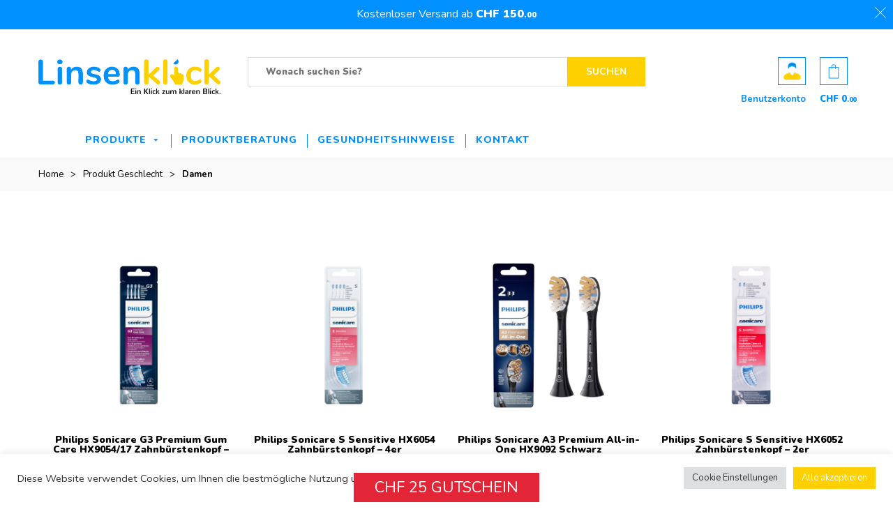

--- FILE ---
content_type: text/html; charset=UTF-8
request_url: https://linsenklick.ch/geschlecht/damen/?filter_kompatibel-zu=healthywhite-2&query_type_kompatibel-zu=or
body_size: 58231
content:
<!DOCTYPE html>
<html lang="de">
<head >
    <meta charset="UTF-8" >
    <meta name="viewport" content="width=device-width, initial-scale=1" >
    <link rel="profile" href="http://gmpg.org/xfn/11" >
    <link rel="pingback" href="https://linsenklick.ch/xmlrpc.php" >
	
	<meta name='robots' content='index, follow, max-image-preview:large, max-snippet:-1, max-video-preview:-1' />

	<!-- This site is optimized with the Yoast SEO plugin v26.7 - https://yoast.com/wordpress/plugins/seo/ -->
	<title>Damen Archive - Linsenklick.ch</title>
	<link rel="canonical" href="https://linsenklick.ch/geschlecht/damen/" />
	<meta property="og:locale" content="de_DE" />
	<meta property="og:type" content="article" />
	<meta property="og:title" content="Damen Archive - Linsenklick.ch" />
	<meta property="og:url" content="https://linsenklick.ch/geschlecht/damen/" />
	<meta property="og:site_name" content="Linsenklick.ch" />
	<meta name="twitter:card" content="summary_large_image" />
	<meta name="twitter:site" content="@Linsenklick" />
	<script type="application/ld+json" class="yoast-schema-graph">{"@context":"https://schema.org","@graph":[{"@type":"CollectionPage","@id":"https://linsenklick.ch/geschlecht/damen/","url":"https://linsenklick.ch/geschlecht/damen/","name":"Damen Archive - Linsenklick.ch","isPartOf":{"@id":"https://linsenklick.ch/#website"},"primaryImageOfPage":{"@id":"https://linsenklick.ch/geschlecht/damen/#primaryimage"},"image":{"@id":"https://linsenklick.ch/geschlecht/damen/#primaryimage"},"thumbnailUrl":"https://linsenklick.ch/wp-content/uploads/2023/10/GRPremiumCare.png","breadcrumb":{"@id":"https://linsenklick.ch/geschlecht/damen/#breadcrumb"},"inLanguage":"de"},{"@type":"ImageObject","inLanguage":"de","@id":"https://linsenklick.ch/geschlecht/damen/#primaryimage","url":"https://linsenklick.ch/wp-content/uploads/2023/10/GRPremiumCare.png","contentUrl":"https://linsenklick.ch/wp-content/uploads/2023/10/GRPremiumCare.png","width":600,"height":600},{"@type":"BreadcrumbList","@id":"https://linsenklick.ch/geschlecht/damen/#breadcrumb","itemListElement":[{"@type":"ListItem","position":1,"name":"Home","item":"https://linsenklick.ch/"},{"@type":"ListItem","position":2,"name":"Damen"}]},{"@type":"WebSite","@id":"https://linsenklick.ch/#website","url":"https://linsenklick.ch/","name":"Linsenklick","description":"Kontaktlinsen günstig online bestellen zu günstigen Preisen. Kauf auf Rechnung.","publisher":{"@id":"https://linsenklick.ch/#organization"},"potentialAction":[{"@type":"SearchAction","target":{"@type":"EntryPoint","urlTemplate":"https://linsenklick.ch/?s={search_term_string}"},"query-input":{"@type":"PropertyValueSpecification","valueRequired":true,"valueName":"search_term_string"}}],"inLanguage":"de"},{"@type":"Organization","@id":"https://linsenklick.ch/#organization","name":"Linsenklick.ch","url":"https://linsenklick.ch/","logo":{"@type":"ImageObject","inLanguage":"de","@id":"https://linsenklick.ch/#/schema/logo/image/","url":"https://linsenklick.ch/wp-content/uploads/2017/06/LogoV3-2-700px.png","contentUrl":"https://linsenklick.ch/wp-content/uploads/2017/06/LogoV3-2-700px.png","width":700,"height":134,"caption":"Linsenklick.ch"},"image":{"@id":"https://linsenklick.ch/#/schema/logo/image/"},"sameAs":["https://facebook.com/linsenklick","https://x.com/Linsenklick"]}]}</script>
	<!-- / Yoast SEO plugin. -->


<link rel='dns-prefetch' href='//fonts.googleapis.com' />
<link href='https://fonts.gstatic.com' crossorigin rel='preconnect' />
<link rel="alternate" type="application/rss+xml" title="Linsenklick.ch &raquo; Feed" href="https://linsenklick.ch/feed/" />
<link rel="alternate" type="application/rss+xml" title="Linsenklick.ch &raquo; Kommentar-Feed" href="https://linsenklick.ch/comments/feed/" />
<link rel="alternate" type="application/rss+xml" title="Linsenklick.ch &raquo; Damen Geschlecht Feed" href="https://linsenklick.ch/geschlecht/damen/feed/" />
<style id='wp-img-auto-sizes-contain-inline-css' type='text/css'>
img:is([sizes=auto i],[sizes^="auto," i]){contain-intrinsic-size:3000px 1500px}
/*# sourceURL=wp-img-auto-sizes-contain-inline-css */
</style>
<link rel='stylesheet' id='font-awesome-css' href='https://linsenklick.ch/wp-content/plugins/load-more-products-for-woocommerce/berocket/assets/css/font-awesome.min.css?ver=6.9' type='text/css' media='all' />
<link rel='stylesheet' id='la-icon-maneger-style-css' href='https://linsenklick.ch/wp-content/uploads/la_icon_sets/style.min.css?ver=6.9' type='text/css' media='all' />
<style id='wp-emoji-styles-inline-css' type='text/css'>

	img.wp-smiley, img.emoji {
		display: inline !important;
		border: none !important;
		box-shadow: none !important;
		height: 1em !important;
		width: 1em !important;
		margin: 0 0.07em !important;
		vertical-align: -0.1em !important;
		background: none !important;
		padding: 0 !important;
	}
/*# sourceURL=wp-emoji-styles-inline-css */
</style>
<link rel='stylesheet' id='wp-block-library-css' href='https://linsenklick.ch/wp-includes/css/dist/block-library/style.min.css?ver=6.9' type='text/css' media='all' />
<style id='classic-theme-styles-inline-css' type='text/css'>
/*! This file is auto-generated */
.wp-block-button__link{color:#fff;background-color:#32373c;border-radius:9999px;box-shadow:none;text-decoration:none;padding:calc(.667em + 2px) calc(1.333em + 2px);font-size:1.125em}.wp-block-file__button{background:#32373c;color:#fff;text-decoration:none}
/*# sourceURL=/wp-includes/css/classic-themes.min.css */
</style>
<style id='global-styles-inline-css' type='text/css'>
:root{--wp--preset--aspect-ratio--square: 1;--wp--preset--aspect-ratio--4-3: 4/3;--wp--preset--aspect-ratio--3-4: 3/4;--wp--preset--aspect-ratio--3-2: 3/2;--wp--preset--aspect-ratio--2-3: 2/3;--wp--preset--aspect-ratio--16-9: 16/9;--wp--preset--aspect-ratio--9-16: 9/16;--wp--preset--color--black: #000000;--wp--preset--color--cyan-bluish-gray: #abb8c3;--wp--preset--color--white: #ffffff;--wp--preset--color--pale-pink: #f78da7;--wp--preset--color--vivid-red: #cf2e2e;--wp--preset--color--luminous-vivid-orange: #ff6900;--wp--preset--color--luminous-vivid-amber: #fcb900;--wp--preset--color--light-green-cyan: #7bdcb5;--wp--preset--color--vivid-green-cyan: #00d084;--wp--preset--color--pale-cyan-blue: #8ed1fc;--wp--preset--color--vivid-cyan-blue: #0693e3;--wp--preset--color--vivid-purple: #9b51e0;--wp--preset--gradient--vivid-cyan-blue-to-vivid-purple: linear-gradient(135deg,rgb(6,147,227) 0%,rgb(155,81,224) 100%);--wp--preset--gradient--light-green-cyan-to-vivid-green-cyan: linear-gradient(135deg,rgb(122,220,180) 0%,rgb(0,208,130) 100%);--wp--preset--gradient--luminous-vivid-amber-to-luminous-vivid-orange: linear-gradient(135deg,rgb(252,185,0) 0%,rgb(255,105,0) 100%);--wp--preset--gradient--luminous-vivid-orange-to-vivid-red: linear-gradient(135deg,rgb(255,105,0) 0%,rgb(207,46,46) 100%);--wp--preset--gradient--very-light-gray-to-cyan-bluish-gray: linear-gradient(135deg,rgb(238,238,238) 0%,rgb(169,184,195) 100%);--wp--preset--gradient--cool-to-warm-spectrum: linear-gradient(135deg,rgb(74,234,220) 0%,rgb(151,120,209) 20%,rgb(207,42,186) 40%,rgb(238,44,130) 60%,rgb(251,105,98) 80%,rgb(254,248,76) 100%);--wp--preset--gradient--blush-light-purple: linear-gradient(135deg,rgb(255,206,236) 0%,rgb(152,150,240) 100%);--wp--preset--gradient--blush-bordeaux: linear-gradient(135deg,rgb(254,205,165) 0%,rgb(254,45,45) 50%,rgb(107,0,62) 100%);--wp--preset--gradient--luminous-dusk: linear-gradient(135deg,rgb(255,203,112) 0%,rgb(199,81,192) 50%,rgb(65,88,208) 100%);--wp--preset--gradient--pale-ocean: linear-gradient(135deg,rgb(255,245,203) 0%,rgb(182,227,212) 50%,rgb(51,167,181) 100%);--wp--preset--gradient--electric-grass: linear-gradient(135deg,rgb(202,248,128) 0%,rgb(113,206,126) 100%);--wp--preset--gradient--midnight: linear-gradient(135deg,rgb(2,3,129) 0%,rgb(40,116,252) 100%);--wp--preset--font-size--small: 13px;--wp--preset--font-size--medium: 20px;--wp--preset--font-size--large: 36px;--wp--preset--font-size--x-large: 42px;--wp--preset--spacing--20: 0.44rem;--wp--preset--spacing--30: 0.67rem;--wp--preset--spacing--40: 1rem;--wp--preset--spacing--50: 1.5rem;--wp--preset--spacing--60: 2.25rem;--wp--preset--spacing--70: 3.38rem;--wp--preset--spacing--80: 5.06rem;--wp--preset--shadow--natural: 6px 6px 9px rgba(0, 0, 0, 0.2);--wp--preset--shadow--deep: 12px 12px 50px rgba(0, 0, 0, 0.4);--wp--preset--shadow--sharp: 6px 6px 0px rgba(0, 0, 0, 0.2);--wp--preset--shadow--outlined: 6px 6px 0px -3px rgb(255, 255, 255), 6px 6px rgb(0, 0, 0);--wp--preset--shadow--crisp: 6px 6px 0px rgb(0, 0, 0);}:where(.is-layout-flex){gap: 0.5em;}:where(.is-layout-grid){gap: 0.5em;}body .is-layout-flex{display: flex;}.is-layout-flex{flex-wrap: wrap;align-items: center;}.is-layout-flex > :is(*, div){margin: 0;}body .is-layout-grid{display: grid;}.is-layout-grid > :is(*, div){margin: 0;}:where(.wp-block-columns.is-layout-flex){gap: 2em;}:where(.wp-block-columns.is-layout-grid){gap: 2em;}:where(.wp-block-post-template.is-layout-flex){gap: 1.25em;}:where(.wp-block-post-template.is-layout-grid){gap: 1.25em;}.has-black-color{color: var(--wp--preset--color--black) !important;}.has-cyan-bluish-gray-color{color: var(--wp--preset--color--cyan-bluish-gray) !important;}.has-white-color{color: var(--wp--preset--color--white) !important;}.has-pale-pink-color{color: var(--wp--preset--color--pale-pink) !important;}.has-vivid-red-color{color: var(--wp--preset--color--vivid-red) !important;}.has-luminous-vivid-orange-color{color: var(--wp--preset--color--luminous-vivid-orange) !important;}.has-luminous-vivid-amber-color{color: var(--wp--preset--color--luminous-vivid-amber) !important;}.has-light-green-cyan-color{color: var(--wp--preset--color--light-green-cyan) !important;}.has-vivid-green-cyan-color{color: var(--wp--preset--color--vivid-green-cyan) !important;}.has-pale-cyan-blue-color{color: var(--wp--preset--color--pale-cyan-blue) !important;}.has-vivid-cyan-blue-color{color: var(--wp--preset--color--vivid-cyan-blue) !important;}.has-vivid-purple-color{color: var(--wp--preset--color--vivid-purple) !important;}.has-black-background-color{background-color: var(--wp--preset--color--black) !important;}.has-cyan-bluish-gray-background-color{background-color: var(--wp--preset--color--cyan-bluish-gray) !important;}.has-white-background-color{background-color: var(--wp--preset--color--white) !important;}.has-pale-pink-background-color{background-color: var(--wp--preset--color--pale-pink) !important;}.has-vivid-red-background-color{background-color: var(--wp--preset--color--vivid-red) !important;}.has-luminous-vivid-orange-background-color{background-color: var(--wp--preset--color--luminous-vivid-orange) !important;}.has-luminous-vivid-amber-background-color{background-color: var(--wp--preset--color--luminous-vivid-amber) !important;}.has-light-green-cyan-background-color{background-color: var(--wp--preset--color--light-green-cyan) !important;}.has-vivid-green-cyan-background-color{background-color: var(--wp--preset--color--vivid-green-cyan) !important;}.has-pale-cyan-blue-background-color{background-color: var(--wp--preset--color--pale-cyan-blue) !important;}.has-vivid-cyan-blue-background-color{background-color: var(--wp--preset--color--vivid-cyan-blue) !important;}.has-vivid-purple-background-color{background-color: var(--wp--preset--color--vivid-purple) !important;}.has-black-border-color{border-color: var(--wp--preset--color--black) !important;}.has-cyan-bluish-gray-border-color{border-color: var(--wp--preset--color--cyan-bluish-gray) !important;}.has-white-border-color{border-color: var(--wp--preset--color--white) !important;}.has-pale-pink-border-color{border-color: var(--wp--preset--color--pale-pink) !important;}.has-vivid-red-border-color{border-color: var(--wp--preset--color--vivid-red) !important;}.has-luminous-vivid-orange-border-color{border-color: var(--wp--preset--color--luminous-vivid-orange) !important;}.has-luminous-vivid-amber-border-color{border-color: var(--wp--preset--color--luminous-vivid-amber) !important;}.has-light-green-cyan-border-color{border-color: var(--wp--preset--color--light-green-cyan) !important;}.has-vivid-green-cyan-border-color{border-color: var(--wp--preset--color--vivid-green-cyan) !important;}.has-pale-cyan-blue-border-color{border-color: var(--wp--preset--color--pale-cyan-blue) !important;}.has-vivid-cyan-blue-border-color{border-color: var(--wp--preset--color--vivid-cyan-blue) !important;}.has-vivid-purple-border-color{border-color: var(--wp--preset--color--vivid-purple) !important;}.has-vivid-cyan-blue-to-vivid-purple-gradient-background{background: var(--wp--preset--gradient--vivid-cyan-blue-to-vivid-purple) !important;}.has-light-green-cyan-to-vivid-green-cyan-gradient-background{background: var(--wp--preset--gradient--light-green-cyan-to-vivid-green-cyan) !important;}.has-luminous-vivid-amber-to-luminous-vivid-orange-gradient-background{background: var(--wp--preset--gradient--luminous-vivid-amber-to-luminous-vivid-orange) !important;}.has-luminous-vivid-orange-to-vivid-red-gradient-background{background: var(--wp--preset--gradient--luminous-vivid-orange-to-vivid-red) !important;}.has-very-light-gray-to-cyan-bluish-gray-gradient-background{background: var(--wp--preset--gradient--very-light-gray-to-cyan-bluish-gray) !important;}.has-cool-to-warm-spectrum-gradient-background{background: var(--wp--preset--gradient--cool-to-warm-spectrum) !important;}.has-blush-light-purple-gradient-background{background: var(--wp--preset--gradient--blush-light-purple) !important;}.has-blush-bordeaux-gradient-background{background: var(--wp--preset--gradient--blush-bordeaux) !important;}.has-luminous-dusk-gradient-background{background: var(--wp--preset--gradient--luminous-dusk) !important;}.has-pale-ocean-gradient-background{background: var(--wp--preset--gradient--pale-ocean) !important;}.has-electric-grass-gradient-background{background: var(--wp--preset--gradient--electric-grass) !important;}.has-midnight-gradient-background{background: var(--wp--preset--gradient--midnight) !important;}.has-small-font-size{font-size: var(--wp--preset--font-size--small) !important;}.has-medium-font-size{font-size: var(--wp--preset--font-size--medium) !important;}.has-large-font-size{font-size: var(--wp--preset--font-size--large) !important;}.has-x-large-font-size{font-size: var(--wp--preset--font-size--x-large) !important;}
:where(.wp-block-post-template.is-layout-flex){gap: 1.25em;}:where(.wp-block-post-template.is-layout-grid){gap: 1.25em;}
:where(.wp-block-term-template.is-layout-flex){gap: 1.25em;}:where(.wp-block-term-template.is-layout-grid){gap: 1.25em;}
:where(.wp-block-columns.is-layout-flex){gap: 2em;}:where(.wp-block-columns.is-layout-grid){gap: 2em;}
:root :where(.wp-block-pullquote){font-size: 1.5em;line-height: 1.6;}
/*# sourceURL=global-styles-inline-css */
</style>
<link rel='stylesheet' id='cookie-law-info-css' href='https://linsenklick.ch/wp-content/plugins/cookie-law-info/legacy/public/css/cookie-law-info-public.css?ver=3.3.9.1' type='text/css' media='all' />
<link rel='stylesheet' id='cookie-law-info-gdpr-css' href='https://linsenklick.ch/wp-content/plugins/cookie-law-info/legacy/public/css/cookie-law-info-gdpr.css?ver=3.3.9.1' type='text/css' media='all' />
<link rel='stylesheet' id='sf_styles-css' href='https://linsenklick.ch/wp-content/plugins/superfly-menu/css/public.min.css?ver=6.9' type='text/css' media='all' />
<link rel='stylesheet' id='tiered-pricing-table-front-css-css' href='https://linsenklick.ch/wp-content/plugins/tier-pricing-table-premium/assets/frontend/main.css?ver=5.5.1' type='text/css' media='all' />
<link rel='stylesheet' id='uaf_client_css-css' href='https://linsenklick.ch/wp-content/uploads/useanyfont/uaf.css?ver=1764585058' type='text/css' media='all' />
<link rel='stylesheet' id='woocommerce-layout-css' href='https://linsenklick.ch/wp-content/plugins/woocommerce/assets/css/woocommerce-layout.css?ver=10.4.3' type='text/css' media='all' />
<link rel='stylesheet' id='woocommerce-smallscreen-css' href='https://linsenklick.ch/wp-content/plugins/woocommerce/assets/css/woocommerce-smallscreen.css?ver=10.4.3' type='text/css' media='only screen and (max-width: 768px)' />
<link rel='stylesheet' id='woocommerce-general-css' href='https://linsenklick.ch/wp-content/plugins/woocommerce/assets/css/woocommerce.css?ver=10.4.3' type='text/css' media='all' />
<style id='woocommerce-inline-inline-css' type='text/css'>
.woocommerce form .form-row .required { visibility: visible; }
/*# sourceURL=woocommerce-inline-inline-css */
</style>
<link rel='stylesheet' id='xoo-wsc-css' href='https://linsenklick.ch/wp-content/plugins/woocommerce-side-cart-premium/public/css/xoo-wsc-public.css?ver=1.0.3' type='text/css' media='all' />
<style id='xoo-wsc-inline-css' type='text/css'>

			.xoo-wsc-header{
				background-color: #ffffff;
				color: #000000;
				border-bottom-width: 1px;
				border-bottom-color: #eeeeee;
				border-bottom-style: solid;
				padding: 20px 20px;
			}
			.xoo-wsc-ctxt{
				font-size: 25px;
			}
			.xoo-wsc-close{
				font-size: 20px;
			}
			.xoo-wsc-container{
				right: -300px;
				width: 300px;
			}
			.xoo-wsc-body{
				background-color: #ffffff;
				font-size: 14px;
				color: #000000;
			}
			input[type='number'].xoo-wsc-qty{
				background-color: #ffffff;
			}
			.xoo-wsc-qtybox{
				border-color: #000000;
			}
			.xoo-wsc-chng{
				border-color: #000000;
			}
			a.xoo-wsc-remove{
				color: #dd3333;
			}
			a.xoo-wsc-pname{
				color: #000000;
				font-size: 16px;
			}
			.xoo-wsc-img-col{
				width: 35%;
			}
			.xoo-wsc-sum-col{
				width: 60%;
			}
			.xoo-wsc-product{
				border-top-style: solid;
				border-top-color: #eeeeee;
				border-top-width: 1px;
			}
			.xoo-wsc-basket{
				background-color: #ffffff;
				top: 12px;
				position: absolute;
			}
			.xoo-wsc-modal.xoo-wsc-active .xoo-wsc-basket{
				right: 300px;
			}
			.xoo-wsc-basket .xoo-wsc-bki{
				color: #0090ff;
				font-size: 10px;
			}
			.xoo-wsc-basket img.xoo-wsc-bki{
				width: 10px;
				height: 10px;
			}
			.xoo-wsc-items-count{
				background-color: #ffd000;
				color: #ffffff;
			}
			.xoo-wsc-footer{
				background-color: #ffffff;
			}
			.xoo-wsc-footer a.xoo-wsc-ft-btn{
				margin: 4px 0;
			}
			.xoo-wsc-footer a.xoo-wsc-ft-btn{
				background-color: #777;
				color: #fff;
				padding-top: 5px;
				padding-bottom: 5px;
			}
			.xoo-wsc-wp-item img.size-shop_catalog, .xoo-wsc-rp-item img.wp-post-image{
				width: 75px;
			}
			li.xoo-wsc-rp-item{
				background-color: #eee;
			}
			.xoo-wsc-coupon-submit{
				background-color: #777;
				color: #fff;
			}
		
​.xoo-wsc-footer a.button{background-color: #ffd000;}
/*# sourceURL=xoo-wsc-inline-css */
</style>
<link rel='stylesheet' id='xoo-wsc-fonts-css' href='https://linsenklick.ch/wp-content/plugins/woocommerce-side-cart-premium/lib/fonts/xoo-wsc-fonts.css?ver=1.0.3' type='text/css' media='all' />
<link rel='stylesheet' id='vg_pomer_fonts-css' href='https://fonts.googleapis.com/css?family=Noto+Sans%3A400%2C400i%2C700%2C700i%7CRaleway%3A100%2C100i%2C200%2C200i%2C300%2C300i%2C400%2C400i%2C500%2C500i%2C600%2C600i%2C700%2C700i%2C800%2C800i%2C900%2C900i%2C%7CPoppins%3A300%2C+400%2C500%2C600%2C700&#038;subset' type='text/css' media='all' />
<link rel='stylesheet' id='pwb-styles-frontend-css' href='https://linsenklick.ch/wp-content/plugins/perfect-woocommerce-brands/build/frontend/css/style.css?ver=3.6.8' type='text/css' media='all' />
<link rel='stylesheet' id='bootstrap-css' href='https://linsenklick.ch/wp-content/themes/vg-pomer/assets/common/css/bootstrap.min.css?ver=3.3.7' type='text/css' media='all' />
<link rel='stylesheet' id='bootstrap-theme-css' href='https://linsenklick.ch/wp-content/themes/vg-pomer/assets/common/css/bootstrap-theme.min.css?ver=3.3.7' type='text/css' media='all' />
<link rel='stylesheet' id='owl-carousel-css' href='https://linsenklick.ch/wp-content/themes/vg-pomer/assets/common/css/owl.carousel.css?ver=1.3.2' type='text/css' media='all' />
<link rel='stylesheet' id='owl-theme-css' href='https://linsenklick.ch/wp-content/themes/vg-pomer/assets/common/css/owl.theme.css?ver=1.3.2' type='text/css' media='all' />
<link rel='stylesheet' id='treeview-css' href='https://linsenklick.ch/wp-content/themes/vg-pomer/assets/common/css/jquery.treeview.css?ver=1.3.2' type='text/css' media='all' />
<link rel='stylesheet' id='material-css' href='https://linsenklick.ch/wp-content/themes/vg-pomer/assets/common/css/material-design-iconic-font.min.css?ver=2.2.0' type='text/css' media='all' />
<link rel='stylesheet' id='elegant-css' href='https://linsenklick.ch/wp-content/themes/vg-pomer/assets/common/css/elegant-style.css?ver=1.0.0' type='text/css' media='all' />
<link rel='stylesheet' id='themify-icons-css' href='https://linsenklick.ch/wp-content/themes/vg-pomer/assets/common/css/themify-icons.min.css?ver=1.0.0' type='text/css' media='all' />
<link rel='stylesheet' id='sumoselect-css' href='https://linsenklick.ch/wp-content/themes/vg-pomer/assets/common/css/sumoselect.css?ver=1.0.0' type='text/css' media='all' />
<link rel='stylesheet' id='nanoscroller-css' href='https://linsenklick.ch/wp-content/themes/vg-pomer/assets/common/css/nanoscroller.css?ver=3.3.7' type='text/css' media='all' />
<link rel='stylesheet' id='vg-pomer-style-css' href='https://linsenklick.ch/wp-content/themes/vg-pomer/assets/css/style.css?ver=1.0' type='text/css' media='all' />
<style id='vg-pomer-style-inline-css' type='text/css'>
body{font-family:'Nunito','Nunito',sans-serif;}/* Top Bar CSS *//* Header Bar CSS */body[class*=" preset-"] #logo-wrapper img{max-width:210px;height:40px;}body[class*=" preset-"] #vg-header-wrapper .header{background-color: #fff;background-image: url('');background-repeat: ;background-size: ;background-attachment: ;background-position: ;font-size: 13px;line-height: 22px;font-weight: ;font-family: ;color:#000000;}body[class*=" preset-"] #vg-header-wrapper .header .sdropdow-caption,body[class*=" preset-"] #vg-header-wrapper .header a  .icon-cart,body[class*=" preset-"] #vg-header-wrapper .header a .amount,body[class*=" preset-"] #vg-header-wrapper .header a{color:#000000;}body[class*=" preset-"] #vg-header-wrapper .header .sdropdow-caption,body[class*=" preset-"] #vg-header-wrapper .header a  .icon-cart {border-color: #000000;}body[class*=" preset-"] #vg-header-wrapper .header .sdropdow-caption:hover,body[class*=" preset-"] #vg-header-wrapper .header a:hover  .icon-cart {border-color: #ffd000;}body[class*=" preset-"] #vg-header-wrapper .header a:hover  .icon-cart,body[class*=" preset-"] #vg-header-wrapper .header .sdropdow-caption:hover,body[class*=" preset-"] #vg-header-wrapper .header a:hover .amount,body[class*=" preset-"] #vg-header-wrapper .header a:hover{color:#ffd000;}/* Menu Bar CSS */#vg-header-wrapper	.vg-bottom-bar{background-color: #0090ff;background-image: url('');background-repeat: ;background-size: ;background-attachment: ;background-position: ;font-size: 12px;line-height: 22px;font-weight: ;font-family: ;color:#fff;}#vg-header-wrapper	.menu-primary > li > a{color:#fff;}body[class*=" preset-"] #vg-header-wrapper .menu-primary.layout-1 > li > a::before {background-color:#ffd000;}body[class*=" preset-"] #vg-header-wrapper.sticky-header .header{background-color:#ffffff;}body[class*=" preset-"] #vg-header-wrapper.sticky-header .vg-woo-header .top-cart-title a .icon-cart,body[class*=" preset-"] #vg-header-wrapper.sticky-header .vg-woo-header .top-cart-title a,body[class*=" preset-"] #vg-header-wrapper.sticky-header .sdropdow-caption,body[class*=" preset-"] #vg-header-wrapper.sticky-header .menu-primary > li > a {color:#0090ff;}body[class*=" preset-"] #vg-header-wrapper.sticky-header .vg-woo-header .top-cart-title a .icon-cart,body[class*=" preset-"] #vg-header-wrapper.sticky-header .vina-product-search.sdropdow .sdropdow-caption {border-color: #0090ff;}body[class*=" preset-"] #vg-header-wrapper.sticky-header .menu-primary > li > a:hover {color:#0090ff;}body[class*=" preset-"] #vg-header-wrapper .menu-primary li.current-menu-parent > a,body[class*=" preset-"] #vg-header-wrapper .menu-primary li.current-menu-item > a,body[class*=" preset-"] #vg-header-wrapper.sticky-header .vg-woo-header .top-cart-title a:hover .icon-cart,body[class*=" preset-"] #vg-header-wrapper.sticky-header .vg-woo-header .top-cart-title a:hover,body[class*=" preset-"] #vg-header-wrapper.sticky-header .sdropdow-caption:hover,body[class*=" preset-"] #vg-header-wrapper.sticky-header .menu-primary > li > a:hover,body[class*=" preset-"] #vg-header-wrapper.sticky-header .menu-primary > li.current_page_parent > a,body[class*=" preset-"] #vg-header-wrapper.sticky-header .menu-primary > li.current-menu-item > a,body[class*=" preset-"] #vg-header-wrapper	.menu-primary > li > a:hover{color:#ffd000 ;}body[class*=" preset-"] #vg-header-wrapper.sticky-header .vg-woo-header .top-cart-title a:hover .icon-cart,body[class*=" preset-"] #vg-header-wrapper.sticky-header .vina-product-search.sdropdow .sdropdow-caption:hover {border-color: #ffd000		}/* Footer CSS */.widget-footer ul li a{color:#000000;}.widget-footer ul li a:hover{color:#0090ff;}footer{background-color: #ffffff;background-image: url('');background-repeat: ;background-size: ;background-attachment: ;background-position: ;color:#000000;}footer .logo-text{color:#000000;}body[class*=" preset-"] .footer-bottom .menu > li > a,body[class*=" preset-"] footer #footer-main-5 .menu li a,body[class*=" preset-"] footer .widget .widget-title .wgtitle,body[class*=" preset-"] footer .menu-vertical .menu li a{color:#000000;}body[class*=" preset-"] .footer-bottom .menu > li > a:hover,body[class*=" preset-"] footer #footer-main-5 .menu li a:hover,body[class*=" preset-"] footer .menu-vertical .menu li,body[class*=" preset-"] footer .menu-vertical .menu li:hover a,body[class*=" preset-"] footer .menu-vertical .menu li a:hover{color:#0090ff;}/********************************************************************//* Custom CSS *******************************************************//********************************************************************/.menu-primary > li > a {padding: 0 14px;}.cmh-menu {display: none;}.custom-mobile-header .offcanvas-menu-button {color: #0090ff !important;padding: 0 0 !important;display: block  !important;margin: 5px 0 !important;background-color: transparent !important;cursor: default !important;}.custom-mobile-header .tools_button {font-size: 30px !important;line-height: 52px !important;}.vg-website-wrapper.vg-menu-open {position: absolute;top: 0;}body.search {position: unset !important;}.woocommerce-page.offcanvas_open {overflow: hidden;}.mobile-navigation {padding: 0 0;}.vg-menu {padding: 0 0 !important;}.wpb_content_element {margin-bottom: 17px;}#vg-header-wrapper .header .widget {padding-bottom: 14px;}/* max-width 767px--------------------------------------------------------- */@media only screen and (max-width: 447px) {.logo-inside {padding: 14px 0 0;height: 65px;margin-bottom: 14px;overflow: hidden;}body[class*=" preset-"] #logo-wrapper img {margin-left: -199px;height: 63px;max-width: 280px;margin-bottom: 0 !important;}.logo-inside a {height: 50px;display: block;width: 24px !important;overflow: hidden;}}/* max-width 1199px--------------------------------------------------------- */@media only screen and (min-width: 448px) and (max-width: 1199px) {.logo-inside {padding: 35px 0 0px;overflow: hidden;height: 73px;}#vg-header-wrapper .sticky_logo {padding: 14px 15px 0;overflow: hidden;height: 48px;}.menu-primary > li > a {padding: 0 14px;letter-spacing: 0;}.user-login {width: 33%;}.layout-1 .vg-bottom-bar .user-login ul li > a {padding: 0 10px;}#vg-header-wrapper .sticky_logo {height: 56px;margin-bottom: 0;padding: 7px 0 7px 15px;overflow: hidden;}.sticky_logo img.site-logo {height: 63px;margin-left: -197px;max-width: 280px;}.sticky_logo a {height: 50px !important;width: 24px !important;overflow: hidden;background-position: -190px top;background-size: auto 37px !important;}#vg-header-wrapper.sticky-header .set-width {padding: 0 200px 0 100px;}}/* min-width 1200px--------------------------------------------------------- */@media only screen and (min-width: 1200px) {body[class*=" preset-"] #logo-wrapper img {max-width: 290px;height: 60px;margin-bottom: 0 !important;}.logo-inside {padding: 33px 0 28px;}#vg-header-wrapper .sticky_logo {padding: 14px 15px 0;overflow: hidden;height: 48px;}}/* HieuJa add CSS for sticky menu */.custom-mobile-header {background-color: #fff;border-bottom: 0 none;height: 65px;position: fixed;width: 100%;z-index: 999;top: 0;-webkit-box-shadow: 0 2px 5px 0 rgba(0, 0, 0, 0.6);box-shadow: 0 2px 5px 0 rgba(0, 0, 0, 0.6);}.custom-mobile-header .tools_button {font-size: 30px;line-height: 52px;}.custom-mobile-header .widget_shopping_cart {margin: 6px 0;width: 100px;}.custom-mobile-header .widget_vg_pomer_product_search {margin: 6px 5px 6px 0;}.custom-mobile-header .vina-product-search.sdropdow .sdropdow-caption {border: 1px solid #0090ff;color: #0090ff;}.custom-mobile-header .site-logo {margin-top: 16px;}.custom-mobile-header .menu-button-text {display: none;}.custom-mobile-header .offcanvas-menu-button {color: #0090ff;}@media only screen and (max-width: 980px) {#vg-main-content-wrapper {margin-top: 60px;}.custom-mobile-header .vina-product-search.sdropdow .sdropdow-content {max-width: 500px;}}@media only screen and (max-width: 447px) {.vg-website-wrapper #vg-main-content-wrapper {margin-top: 66px !important;}.custom-mobile-header .cmh-logo {position: absolute;left: 50%;margin-left: -35px;width: 24px;}.custom-mobile-header .cmh-logo a {display: block;height: 50px;overflow: hidden;width: 24px;margin: 0 auto;}.custom-mobile-header .site-logo {margin-left: -200px;max-width: 280px;margin-top: 0;}.cmh-search-cart {float: right;}}@media only screen and (min-width: 448px) and (max-width: 991px) {.vg-website-wrapper #vg-main-content-wrapper {margin-top: 66px !important;}.custom-mobile-header .cmh-logo {padding: 7px 0 0px;overflow: hidden;height: 44px;width: 111px;position: absolute;left: 50%;margin-left: -70px}.custom-mobile-header .cmh-logo a {height: 50px;display: table-cell;font-size: 24px;line-height: 1;margin: 0;padding: 0;vertical-align: middle;}.custom-mobile-header .site-logo {max-width: 111px;height: 32px;margin-top: 0;}.cmh-search-cart {float: right;}}@media only screen and (min-width: 448px) and (max-width: 1199px) {body[class*=" preset-"] #logo-wrapper img {margin-bottom: 0 !important;}}@media only screen and (max-width: 360px) {.custom-mobile-header .tools_button {font-size: 30px;}.custom-mobile-header .shopping_cart .sub-title {display: none;}.custom-mobile-header .widget_shopping_cart {width: 40px;}.custom-mobile-header .vina-product-search.sdropdow .sdropdow-content {max-width: 331px;right: -51px;top: 31px;}}@media only screen and (max-width: 320px) {.custom-mobile-header .vina-product-search.sdropdow .sdropdow-content {max-width: 292px;}}.cp-modal-inline .cp-modal {z-index: 9!important;}@media screen and (min-width: 448px) and (max-width: 991px) {.custom-mobile-header .cmh-logo {max-width: 140px !important;height: 21px;margin-top: 21px;width: 140px !important;padding: 0 0;}.custom-mobile-header .cmh-logo a {height: 22px !important;display: inline-block;font-size: 21px;line-height: 1;margin: 0;padding: 0;vertical-align: middle;}.custom-mobile-header .site-logo {max-width: 140px;height: 27px;margin-top: 0;width: 140px;padding: 0 0;}}@media screen and (max-width: 447px) {.custom-mobile-header .cmh-logo {width: 24px;height: 41px;margin-top: 10px;}.custom-mobile-header .cmh-logo a {height: 41px;width: 24px;}.custom-mobile-header .site-logo {width: 280px !important;padding-top: 0 !important;}}.sticky_logo a {background-image: url(/wp-content/uploads/2020/11/sticky-logo-1.png);width: 170px;height: 36px;display: inline-block;background-size: contain;background-repeat: no-repeat;background-position: center;}.sticky_logo a img {display: none;}@media (min-width: 1200px) {.site-navigation .main-navigation {display: flex;justify-content: center;}}
/*# sourceURL=vg-pomer-style-inline-css */
</style>
<link rel='stylesheet' id='cp-animate-slide-css' href='https://linsenklick.ch/wp-content/plugins/convertplug/modules/assets/css/minified-animation/slide.min.css?ver=3.6.2' type='text/css' media='all' />
<link rel='stylesheet' id='cp-animate-bounce-css' href='https://linsenklick.ch/wp-content/plugins/convertplug/modules/assets/css/minified-animation/bounce.min.css?ver=3.6.2' type='text/css' media='all' />
<link rel='stylesheet' id='cp-animate-zoom-css' href='https://linsenklick.ch/wp-content/plugins/convertplug/modules/assets/css/minified-animation/zoom.min.css?ver=3.6.2' type='text/css' media='all' />
<link rel='stylesheet' id='convert-plus-module-main-style-css' href='https://linsenklick.ch/wp-content/plugins/convertplug/modules/assets/css/cp-module-main.css?ver=3.6.2' type='text/css' media='all' />
<link rel='stylesheet' id='convert-plus-modal-style-css' href='https://linsenklick.ch/wp-content/plugins/convertplug/modules/modal/assets/css/modal.min.css?ver=3.6.2' type='text/css' media='all' />
<link rel='stylesheet' id='convert-plus-slide-in-style-css' href='https://linsenklick.ch/wp-content/plugins/convertplug/modules/slide_in/assets/css/slide_in.min.css?ver=3.6.2' type='text/css' media='all' />
<link rel='stylesheet' id='woocommerce-free-shipping-bar-css' href='https://linsenklick.ch/wp-content/plugins/woocommerce-free-shipping-bar/assets/css/woocommerce-free-shipping-bar-frontend-style.css?ver=6.9' type='text/css' media='all' />
<style id='woocommerce-free-shipping-bar-inline-css' type='text/css'>

				#wfspb-top-bar .wfspb-lining-layer{
					background-color: rgb(0, 144, 255) !important;
				}
				#wfspb-progress.wfsb-style-3{
					background-color: rgb(0, 144, 255) !important;
				}
				#wfspb-top-bar{
					color: #FFFFFF !important;
				} 
				#wfspb-top-bar{
					text-align: center !important;
				}
				#wfspb-top-bar #wfspb-main-content{
					padding: 0 32px;
					font-size: 16px !important;
					text-align: center !important;
					color: #FFFFFF !important;
				}
				.woocommerce-free-shipping-bar-order .woocommerce-free-shipping-bar-message #wfspb-main-content{
				    font-size: 16px;
				    color: #777777 !important;
				}
				#wfspb-top-bar #wfspb-main-content > a, #wfspb-top-bar #wfspb-main-content b span{
					color: #FFFFFF !important;
				}
				div#wfspb-close{
				font-size: 16px !important;
				line-height: 16px !important;
				}
				
				#wfspb-top-bar{
					font-family: Nunito !important;
				}
						#wfspb-current-progress{
							width: 0%;
						}
					#wfspb-progress .wfspb-progress-background,.woocommerce-free-shipping-bar-order .woocommerce-free-shipping-bar-order-bar{
						background-color: #FFD000 !important;
					}
					#wfspb-current-progress,.woocommerce-free-shipping-bar-order .woocommerce-free-shipping-bar-order-bar .woocommerce-free-shipping-bar-order-bar-inner{
						background-color: #359435 !important;
					}
					#wfspb-top-bar > #wfspb-progress.wfsb-effect-2{
					outline-color:#359435 !important;
					}
					#wfspb-label{
						color: #FFFFFF !important;
						font-size: 16px !important;
					}
				
/*# sourceURL=woocommerce-free-shipping-bar-inline-css */
</style>
<link rel='stylesheet' id='google-font-nunito-css' href='//fonts.googleapis.com/css?family=Nunito%3A400%2C500%2C600%2C700&#038;ver=6.9' type='text/css' media='all' />
<link rel='stylesheet' id='vg-pomer-child-fonts-css' href='https://fonts.googleapis.com/css2?family=Nunito%3Awght%40400%3B700%3B800%3B900&#038;subset=latin%2Clatin-ext&#038;display=swap' type='text/css' media='all' />
<link rel='stylesheet' id='chosen-css' href='https://linsenklick.ch/wp-content/themes/vg-pomer-child/assets/css/chosen.min.css?ver=1.3s' type='text/css' media='all' />
<link rel='stylesheet' id='magnific-popup-css' href='https://linsenklick.ch/wp-content/themes/vg-pomer-child/assets/vendors/magnific-popup/magnific-popup.css?ver=1.3s' type='text/css' media='all' />
<link rel='stylesheet' id='flaticon-css' href='https://linsenklick.ch/wp-content/themes/vg-pomer-child/assets/vendors/flaticon/flaticon.css?ver=1.3s' type='text/css' media='all' />
<link rel='stylesheet' id='shop-filter-css' href='https://linsenklick.ch/wp-content/themes/vg-pomer-child/assets/css/shop-filter.css?ver=1.3s' type='text/css' media='all' />
<link rel='stylesheet' id='vg-pomer-child-style-css' href='https://linsenklick.ch/wp-content/themes/vg-pomer-child/style.css?ver=1.3s' type='text/css' media='all' />
<script type="text/template" id="tmpl-variation-template">
	<div class="woocommerce-variation-description">{{{ data.variation.variation_description }}}</div>
	<div class="woocommerce-variation-price">{{{ data.variation.price_html }}}</div>
	<div class="woocommerce-variation-availability">{{{ data.variation.availability_html }}}</div>
</script>
<script type="text/template" id="tmpl-unavailable-variation-template">
	<p role="alert">Dieses Produkt ist leider nicht verfügbar. Bitte wählen Sie eine andere Kombination.</p>
</script>
<script type="text/javascript" src="https://linsenklick.ch/wp-includes/js/jquery/jquery.min.js?ver=3.7.1" id="jquery-core-js"></script>
<script type="text/javascript" src="https://linsenklick.ch/wp-includes/js/jquery/jquery-migrate.min.js?ver=3.4.1" id="jquery-migrate-js"></script>
<script type="text/javascript" src="https://linsenklick.ch/wp-content/plugins/superfly-menu/includes/vendor/looks_awesome/icon_manager/js/md5.js?ver=1.0,0" id="la-icon-manager-md5-js"></script>
<script type="text/javascript" src="https://linsenklick.ch/wp-content/plugins/superfly-menu/includes/vendor/looks_awesome/icon_manager/js/util.js?ver=1.0,0" id="la-icon-manager-util-js"></script>
<script type="text/javascript" id="cookie-law-info-js-extra">
/* <![CDATA[ */
var Cli_Data = {"nn_cookie_ids":["UserID1","language","pid","mailchimp_landing_site","_ga","_ga_*","uid","uu","anj","uuid2","kdb0xdq3ls8m_uid","tu","IDE","ident_v","um_rt","CMPRO","CMPS","CMID","csync","TestIfCookieP","test_cookie","elementor","_csrf_token_443","cct","C","usm_um_rt","cp-impression-added-forcp_id_25b5b","cookies.js","wc_postfinancecheckout_device_id"],"cookielist":[],"non_necessary_cookies":{"funktionell":["mailchimp_landing_site","pid","language"],"analyse":["uu","uid","_ga_*","_ga"],"werbung":["test_cookie","TestIfCookieP","csync","CMID","CMPS","CMPRO","UserID1","um_rt","ident_v","IDE","tu","kdb0xdq3ls8m_uid","uuid2","anj"],"andere":["cookies.js","cp-impression-added-forcp_id_25b5b","usm_um_rt","C","cct","_csrf_token_443","wc_postfinancecheckout_device_id"],"notwendig":["elementor"]},"ccpaEnabled":"","ccpaRegionBased":"","ccpaBarEnabled":"","strictlyEnabled":["necessary","obligatoire"],"ccpaType":"gdpr","js_blocking":"1","custom_integration":"","triggerDomRefresh":"","secure_cookies":""};
var cli_cookiebar_settings = {"animate_speed_hide":"500","animate_speed_show":"500","background":"#ffffff","border":"#b1a6a6c2","border_on":"","button_1_button_colour":"#ffd000","button_1_button_hover":"#cca600","button_1_link_colour":"#fff","button_1_as_button":"1","button_1_new_win":"","button_2_button_colour":"#333","button_2_button_hover":"#292929","button_2_link_colour":"#444","button_2_as_button":"","button_2_hidebar":"","button_3_button_colour":"#dedfe0","button_3_button_hover":"#b2b2b3","button_3_link_colour":"#333333","button_3_as_button":"1","button_3_new_win":"","button_4_button_colour":"#dedfe0","button_4_button_hover":"#b2b2b3","button_4_link_colour":"#333333","button_4_as_button":"1","button_7_button_colour":"#ffd000","button_7_button_hover":"#cca600","button_7_link_colour":"#fff","button_7_as_button":"1","button_7_new_win":"","font_family":"inherit","header_fix":"","notify_animate_hide":"1","notify_animate_show":"","notify_div_id":"#cookie-law-info-bar","notify_position_horizontal":"right","notify_position_vertical":"bottom","scroll_close":"","scroll_close_reload":"","accept_close_reload":"","reject_close_reload":"","showagain_tab":"","showagain_background":"#fff","showagain_border":"#000","showagain_div_id":"#cookie-law-info-again","showagain_x_position":"100px","text":"#333333","show_once_yn":"","show_once":"10000","logging_on":"","as_popup":"","popup_overlay":"1","bar_heading_text":"","cookie_bar_as":"banner","popup_showagain_position":"bottom-right","widget_position":"left"};
var log_object = {"ajax_url":"https://linsenklick.ch/wp-admin/admin-ajax.php"};
//# sourceURL=cookie-law-info-js-extra
/* ]]> */
</script>
<script type="text/javascript" src="https://linsenklick.ch/wp-content/plugins/cookie-law-info/legacy/public/js/cookie-law-info-public.js?ver=3.3.9.1" id="cookie-law-info-js"></script>
<script type="text/javascript" id="sf_main-js-extra">
/* <![CDATA[ */
var SF_Opts = {"wp_menu_id":"633","social":{"facebook":"https://www.facebook.com/Linsenklick","twitter":"https://twitter.com/Linsenklickch","email":"info@linsenklick.ch"},"search":"no","blur":"no","fade":"no","test_mode":"no","hide_def":"no","mob_nav":"no","dynamic":"no","parent_ignore":"yes","sidebar_style":"side","sidebar_behaviour":"slide","alt_menu":"","sidebar_pos":"left","width_panel_1":"275","width_panel_2":"250","width_panel_3":"250","width_panel_4":"200","base_color":"#ffffff","opening_type":"click","sub_type":"flyout","video_bg":"","video_mob":"no","video_preload":"no","sub_mob_type":"dropdown","sub_opening_type":"click","label":"none","label_top":"10px","label_size":"35px","label_vis":"yes","item_padding":"20","bg":"","path":"https://linsenklick.ch/wp-content/plugins/superfly-menu/img/","menu":"{\"633\":{\"term_id\":633,\"name\":\"main menu\",\"loc\":{\"pages\":{\"2\":1,\"5\":1,\"6\":1,\"7\":1,\"8\":1,\"49\":1,\"51\":1,\"54\":1,\"330\":1,\"332\":1,\"490\":1,\"494\":1,\"83690\":1,\"83697\":1,\"83929\":1,\"83931\":1,\"83933\":1,\"83938\":1,\"83995\":1},\"cposts\":{\"testimonial\":1,\"product\":1},\"cats\":{\"1\":1},\"taxes\":{},\"langs\":{},\"wp_pages\":{\"front\":1,\"home\":1,\"archive\":1,\"single\":1,\"forbidden\":1,\"search\":1},\"ids\":[\"\"]},\"isDef\":true}}","togglers":"","subMenuSupport":"yes","subMenuSelector":"sub-menu, children","eventsInterval":"51","activeClassSelector":"current-menu-item","allowedTags":"DIV, NAV, UL, OL, LI, A, P, H1, H2, H3, H4, SPAN","menuData":[],"siteBase":"https://linsenklick.ch","plugin_ver":"5.0.30"};
//# sourceURL=sf_main-js-extra
/* ]]> */
</script>
<script type="text/javascript" src="https://linsenklick.ch/wp-content/plugins/superfly-menu/js/public.min.js?ver=5.0.30" id="sf_main-js"></script>
<script type="text/javascript" id="tiered-pricing-table-front-js-js-extra">
/* <![CDATA[ */
var tieredPricingGlobalData = {"loadVariationTieredPricingNonce":"a8cb780348","isPremium":"yes","currencyOptions":{"currency_symbol":"&#67;&#72;&#70;","decimal_separator":".","thousand_separator":",","decimals":2,"price_format":"%1$s&nbsp;%2$s","trim_zeros":false},"supportedVariableProductTypes":["variable","variable-subscription"],"supportedSimpleProductTypes":["simple","variation","subscription","subscription-variation"]};
//# sourceURL=tiered-pricing-table-front-js-js-extra
/* ]]> */
</script>
<script type="text/javascript" src="https://linsenklick.ch/wp-content/plugins/tier-pricing-table-premium/assets/frontend/product-tiered-pricing-table.min.js?ver=5.5.1" id="tiered-pricing-table-front-js-js"></script>
<script type="text/javascript" src="https://linsenklick.ch/wp-content/plugins/woocommerce/assets/js/jquery-blockui/jquery.blockUI.min.js?ver=2.7.0-wc.10.4.3" id="wc-jquery-blockui-js" data-wp-strategy="defer"></script>
<script type="text/javascript" id="wc-add-to-cart-js-extra">
/* <![CDATA[ */
var wc_add_to_cart_params = {"ajax_url":"/wp-admin/admin-ajax.php","wc_ajax_url":"/?wc-ajax=%%endpoint%%","i18n_view_cart":"Warenkorb anzeigen","cart_url":"https://linsenklick.ch/warenkorb/","is_cart":"","cart_redirect_after_add":"no"};
//# sourceURL=wc-add-to-cart-js-extra
/* ]]> */
</script>
<script type="text/javascript" src="https://linsenklick.ch/wp-content/plugins/woocommerce/assets/js/frontend/add-to-cart.min.js?ver=10.4.3" id="wc-add-to-cart-js" data-wp-strategy="defer"></script>
<script type="text/javascript" src="https://linsenklick.ch/wp-content/plugins/woocommerce/assets/js/js-cookie/js.cookie.min.js?ver=2.1.4-wc.10.4.3" id="wc-js-cookie-js" defer="defer" data-wp-strategy="defer"></script>
<script type="text/javascript" id="woocommerce-js-extra">
/* <![CDATA[ */
var woocommerce_params = {"ajax_url":"/wp-admin/admin-ajax.php","wc_ajax_url":"/?wc-ajax=%%endpoint%%","i18n_password_show":"Passwort anzeigen","i18n_password_hide":"Passwort ausblenden"};
//# sourceURL=woocommerce-js-extra
/* ]]> */
</script>
<script type="text/javascript" src="https://linsenklick.ch/wp-content/plugins/woocommerce/assets/js/frontend/woocommerce.min.js?ver=10.4.3" id="woocommerce-js" defer="defer" data-wp-strategy="defer"></script>
<script type="text/javascript" src="https://linsenklick.ch/wp-content/plugins/js_composer/assets/js/vendors/woocommerce-add-to-cart.js?ver=8.0.1" id="vc_woocommerce-add-to-cart-js-js"></script>
<script type="text/javascript" id="wc-cart-fragments-js-extra">
/* <![CDATA[ */
var wc_cart_fragments_params = {"ajax_url":"/wp-admin/admin-ajax.php","wc_ajax_url":"/?wc-ajax=%%endpoint%%","cart_hash_key":"wc_cart_hash_4457a003309a4bb7df2f4358ca5e6da5","fragment_name":"wc_fragments_4457a003309a4bb7df2f4358ca5e6da5","request_timeout":"5000"};
//# sourceURL=wc-cart-fragments-js-extra
/* ]]> */
</script>
<script type="text/javascript" src="https://linsenklick.ch/wp-content/plugins/woocommerce/assets/js/frontend/cart-fragments.min.js?ver=10.4.3" id="wc-cart-fragments-js" defer="defer" data-wp-strategy="defer"></script>
<script type="text/javascript" src="https://linsenklick.ch/wp-includes/js/underscore.min.js?ver=1.13.7" id="underscore-js"></script>
<script type="text/javascript" id="wp-util-js-extra">
/* <![CDATA[ */
var _wpUtilSettings = {"ajax":{"url":"/wp-admin/admin-ajax.php"}};
//# sourceURL=wp-util-js-extra
/* ]]> */
</script>
<script type="text/javascript" src="https://linsenklick.ch/wp-includes/js/wp-util.min.js?ver=6.9" id="wp-util-js"></script>
<script type="text/javascript" id="wc-add-to-cart-variation-js-extra">
/* <![CDATA[ */
var wc_add_to_cart_variation_params = {"wc_ajax_url":"/?wc-ajax=%%endpoint%%","i18n_no_matching_variations_text":"Es entsprechen leider keine Produkte Ihrer Auswahl. Bitte w\u00e4hlen Sie eine andere Kombination.","i18n_make_a_selection_text":"Bitte w\u00e4hlen Sie Ihre Korrektionswerte, bevor Sie dises Produkt in den Warenkorb legen.","i18n_unavailable_text":"Dieses Produkt ist leider nicht verf\u00fcgbar. Bitte w\u00e4hlen Sie eine andere Kombination.","i18n_reset_alert_text":"Deine Auswahl wurde zur\u00fcckgesetzt. Bitte w\u00e4hle Produktoptionen aus, bevor du den Artikel in den Warenkorb legst."};
//# sourceURL=wc-add-to-cart-variation-js-extra
/* ]]> */
</script>
<script type="text/javascript" src="https://linsenklick.ch/wp-content/plugins/woocommerce/assets/js/frontend/add-to-cart-variation.min.js?ver=10.4.3" id="wc-add-to-cart-variation-js" defer="defer" data-wp-strategy="defer"></script>
<script type="text/javascript" src="https://linsenklick.ch/wp-content/themes/vg-pomer/assets/common/js/bootstrap.min.js?ver=3.3.7" id="bootstrap-js"></script>
<script></script><link rel="https://api.w.org/" href="https://linsenklick.ch/wp-json/" /><link rel="EditURI" type="application/rsd+xml" title="RSD" href="https://linsenklick.ch/xmlrpc.php?rsd" />
<meta name="generator" content="WordPress 6.9" />
<meta name="generator" content="WooCommerce 10.4.3" />
<meta name="generator" content="Redux 4.5.10" /><!-- start Simple Custom CSS and JS -->
<script type="text/javascript">
jQuery(function($) {
    let timeout;

    // Standard-Listener für die Mengenänderung
    $('body').on('change', 'input.qty', function() {
        if (timeout !== undefined) {
            clearTimeout(timeout);
        }
        timeout = setTimeout(function() {
            $("[name='update_cart']").trigger("click");
        }, 1);
    });

    // Listener für Variablenänderungen (Plugin WooCommerce Update Variations In Cart)
    $('body').on('change', '.variations_form select', function() {
        if (timeout !== undefined) {
            clearTimeout(timeout);
        }
        timeout = setTimeout(function() {
            // Klicke auf die "Speichern"-Schaltfläche des Plugins
            $(".wcuvi-update-variations-cart-button").trigger("click");
        }, 1);
    });
});
</script>
<!-- end Simple Custom CSS and JS -->
<style></style><style>
                .lmp_load_more_button.br_lmp_button_settings .lmp_button:hover {
                    background-color: #9999ff!important;
                    color: #111111!important;
                }
                .lmp_load_more_button.br_lmp_prev_settings .lmp_button:hover {
                    background-color: #9999ff!important;
                    color: #111111!important;
                }div.product.lazy, .berocket_lgv_additional_data.lazy{opacity:0;}</style><script>

    // global
    window.SFM_is_mobile = (function () {
        var n = navigator.userAgent;
        var reg = new RegExp('Android\s([0-9\.]*)')
        var match = n.toLowerCase().match(reg);
        var android =  match ? parseFloat(match[1]) : false;
        if (android && android < 3.6) {
        	return;
        };

        return n.match(/Android|BlackBerry|IEMobile|iPhone|iPad|iPod|Opera Mini/i);
    })();

    window.SFM_current_page_menu = '633';

    (function(){

        var mob_bar = '';
        var pos = 'left';
        var iconbar = '';

        var SFM_skew_disabled = ( function( ) {
            var window_width = window.innerWidth;
            var sfm_width = 275;
            if ( sfm_width * 2 >= window_width ) {
                return true;
            }
            return false;
        } )( );

        var classes = SFM_is_mobile ? 'sfm-mobile' : 'sfm-desktop';
        var html = document.getElementsByTagName('html')[0]; // pointer
        classes += mob_bar ? ' sfm-mob-nav' : '';
        classes += ' sfm-pos-' + pos;
        classes += iconbar ? ' sfm-bar' : '';
		classes += SFM_skew_disabled ? ' sfm-skew-disabled' : '';

        html.className = html.className == '' ?  classes : html.className + ' ' + classes;

    })();
</script>
<style type="text/css" id="superfly-dynamic">
    @font-face {
        font-family: 'sfm-icomoon';
        src:url('https://linsenklick.ch/wp-content/plugins/superfly-menu/img/fonts/icomoon.eot?wehgh4');
        src: url('https://linsenklick.ch/wp-content/plugins/superfly-menu/img/fonts/icomoon.svg?wehgh4#icomoon') format('svg'),
        url('https://linsenklick.ch/wp-content/plugins/superfly-menu/img/fonts/icomoon.eot?#iefixwehgh4') format('embedded-opentype'),
        url('https://linsenklick.ch/wp-content/plugins/superfly-menu/img/fonts/icomoon.woff?wehgh4') format('woff'),
        url('https://linsenklick.ch/wp-content/plugins/superfly-menu/img/fonts/icomoon.ttf?wehgh4') format('truetype');
        font-weight: normal;
        font-style: normal;
        font-display: swap;
    }
        .sfm-navicon, .sfm-navicon:after, .sfm-navicon:before, .sfm-sidebar-close:before, .sfm-sidebar-close:after {
        height: 5px !important;
    }
    .sfm-label-square .sfm-navicon-button, .sfm-label-rsquare .sfm-navicon-button, .sfm-label-circle .sfm-navicon-button {
    border-width: 5px !important;
    }

    .sfm-vertical-nav .sfm-submenu-visible > a .sfm-sm-indicator i:after {
    -webkit-transform: rotate(180deg);
    transform: rotate(180deg);
    }

    #sfm-mob-navbar .sfm-navicon-button:after {
    /*width: 30px;*/
    }

    .sfm-pos-right .sfm-vertical-nav .sfm-has-child-menu > a:before {
    display: none;
    }

    #sfm-sidebar.sfm-vertical-nav .sfm-menu .sfm-sm-indicator {
    /*background: rgba(255,255,255,0.085);*/
    }

    .sfm-pos-right #sfm-sidebar.sfm-vertical-nav .sfm-menu li a {
    /*padding-left: 10px !important;*/
    }

    .sfm-pos-right #sfm-sidebar.sfm-vertical-nav .sfm-sm-indicator {
    left: auto;
    right: 0;
    }

    #sfm-sidebar.sfm-compact .sfm-nav {
    min-height: 50vh;
    height: auto;
    max-height: none;
    margin-top: 30px;
    }

    #sfm-sidebar.sfm-compact  input[type=search] {
    font-size: 16px;
    }
    /*}*/

            #sfm-sidebar .sfm-sidebar-bg, #sfm-sidebar .sfm-social {
        background-color: #ffffff !important;
        }

            #sfm-sidebar .sfm-logo img {
        max-height: px;
        }
    

    #sfm-sidebar, .sfm-sidebar-bg, #sfm-sidebar .sfm-nav, #sfm-sidebar .sfm-widget, #sfm-sidebar .sfm-logo, #sfm-sidebar .sfm-social, .sfm-style-toolbar .sfm-copy {
    width: 275px;
    }
        #sfm-sidebar:not(.sfm-iconbar) .sfm-menu li > a span{
        max-width: calc(275px - 80px);    }
    #sfm-sidebar .sfm-social {
    background-color: transparent !important;
    }

            #sfm-sidebar .sfm-menu li > a:before {
        background: rgba(0, 0, 0, 0.05) !important;
        }
    

    
    
    
        #sfm-sidebar .sfm-menu li:hover > a span,
    #sfm-sidebar .sfm-menu li > a:focus span,
    #sfm-sidebar .sfm-menu li:hover > a img,
    #sfm-sidebar .sfm-menu li > a:focus img,
    #sfm-sidebar .sfm-menu li:hover > a .la_icon,
    #sfm-sidebar .sfm-menu li > a:focus .la_icon,
    #sfm-sidebar .sfm-menu li.sfm-submenu-visible > a img,
    #sfm-sidebar .sfm-menu li.sfm-submenu-visible > a .la_icon,
    #sfm-sidebar .sfm-menu li.sfm-submenu-visible > a span {
    right: -2px;
    left: auto;
    }

    .sfm-pos-right .sfm-sub-flyout #sfm-sidebar .sfm-menu li > a:focus span,
    .sfm-pos-right .sfm-sub-flyout #sfm-sidebar .sfm-menu li:hover > a span,
    .sfm-pos-right .sfm-sub-flyout #sfm-sidebar .sfm-menu li:hover > a img,
    .sfm-pos-right .sfm-sub-flyout #sfm-sidebar .sfm-menu li > a:focus img,
    .sfm-pos-right .sfm-sub-flyout #sfm-sidebar .sfm-menu li.sfm-submenu-visible > a img,
    .sfm-pos-right .sfm-sub-flyout #sfm-sidebar .sfm-menu li.sfm-submenu-visible > a span {
    right: 2px;
    left: auto;
    }

        #sfm-sidebar .sfm-menu li a,
        #sfm-sidebar .sfm-chapter,
        #sfm-sidebar .widget-area,
        .sfm-search-form input {
        padding-left: 10% !important;
        }

        .sfm-pos-right .sfm-sub-flyout #sfm-sidebar .sfm-menu li a,
        .sfm-pos-right .sfm-sub-flyout #sfm-sidebar .sfm-view .sfm-back-parent,
        .sfm-pos-right .sfm-sub-flyout #sfm-sidebar .sfm-chapter,
        .sfm-pos-right .sfm-sub-flyout #sfm-sidebar .widget-area,
        .sfm-pos-right .sfm-sub-flyout .sfm-search-form input {
        padding-left: 14% !important;
        }
                #sfm-sidebar .sfm-child-menu.sfm-menu-level-1 li a {
        padding-left: 12% !important;
        }
        #sfm-sidebar .sfm-child-menu.sfm-menu-level-2 li a {
        padding-left: 14% !important;
        }
    
        #sfm-sidebar.sfm-compact .sfm-social li {
        text-align: left;
        }

        #sfm-sidebar.sfm-compact .sfm-social:before {
        right: auto;
        left: auto;
        left: 10%;
        }

                #sfm-sidebar:after {
    display: none !important;
    }

    


    #sfm-sidebar,
    .sfm-pos-right .sfm-sidebar-slide.sfm-body-pushed #sfm-mob-navbar {
    -webkit-transform: translate3d(-275px,0,0);
    transform: translate3d(-275px,0,0);
    }


    .sfm-pos-right #sfm-sidebar, .sfm-sidebar-slide.sfm-body-pushed #sfm-mob-navbar {
    -webkit-transform: translate3d(275px,0,0);
    transform: translate3d(275px,0,0);
    }



    .sfm-pos-left #sfm-sidebar .sfm-view-level-1 {
    left: 275px;
    width: 250px;
    -webkit-transform: translate3d(-250px,0,0);
    transform: translate3d(-250px,0,0);
    }

    #sfm-sidebar .sfm-view-level-1 .sfm-menu {
         width: 250px;
    }
    #sfm-sidebar .sfm-view-level-2 .sfm-menu {
         width: 250px;
    }
    #sfm-sidebar .sfm-view-level-3 .sfm-menu {
         width: 200px;
    }

    .sfm-pos-right #sfm-sidebar .sfm-view-level-1 {
    left: auto;
    right: 275px;
    width: 250px;
    -webkit-transform: translate3d(250px,0,0);
    transform: translate3d(250px,0,0);
    }

    .sfm-pos-left #sfm-sidebar .sfm-view-level-2 {
    left: 525px;
    width: 250px;
    -webkit-transform: translate3d(-775px,0,0);
    transform: translate3d(-775px,0,0);
    }

    .sfm-pos-right #sfm-sidebar .sfm-view-level-2
    {
    left: auto;
    right: 525px;
    width: 250px;
    -webkit-transform: translate3d(775px,0,0);
    transform: translate3d(775px,0,0);
    }

    .sfm-pos-left #sfm-sidebar .sfm-view-level-3 {
    left: 775px;
    width: 200px;
    -webkit-transform: translate3d(-975px,0,0);
    transform: translate3d(-975px,0,0);
    }

    .sfm-pos-right #sfm-sidebar .sfm-view-level-3 {
    left: auto;
    right: 775px;
    width: 200px;
    -webkit-transform: translate3d(775px,0,0);
    transform: translate3d(775px,0,0);
    }

    .sfm-view-pushed-1 #sfm-sidebar .sfm-view-level-2 {
    -webkit-transform: translate3d(-250px,0,0);
    transform: translate3d(-250px,0,0);
    }

    .sfm-pos-right .sfm-view-pushed-1 #sfm-sidebar .sfm-view-level-2 {
    -webkit-transform: translate3d(250px,0,0);
    transform: translate3d(250px,0,0);
    }

    .sfm-view-pushed-2 #sfm-sidebar .sfm-view-level-3 {
    -webkit-transform: translate3d(-200px,0,0);
    transform: translate3d(-200px,0,0);
    }

    .sfm-pos-right .sfm-view-pushed-2 #sfm-sidebar .sfm-view-level-3 {
    -webkit-transform: translate3d(200px,0,0);
    transform: translate3d(200px,0,0);
    }

    .sfm-sub-swipe #sfm-sidebar .sfm-view-level-1,
    .sfm-sub-swipe #sfm-sidebar .sfm-view-level-2,
    .sfm-sub-swipe #sfm-sidebar .sfm-view-level-3,
    .sfm-sub-swipe #sfm-sidebar .sfm-view-level-custom,
    .sfm-sub-dropdown #sfm-sidebar .sfm-view-level-custom {
    left: 275px;
    width: 275px;
    }

    .sfm-sub-dropdown #sfm-sidebar .sfm-view-level-custom {
    width: 275px !important;
    }

    .sfm-sub-swipe #sfm-sidebar .sfm-view-level-custom,
    .sfm-sub-swipe #sfm-sidebar .sfm-view-level-custom .sfm-custom-content,
    .sfm-sub-swipe #sfm-sidebar .sfm-view-level-custom .sfm-content-wrapper {
    width: 250px !important;
    }

    .sfm-sub-swipe #sfm-sidebar .sfm-menu {
    width: 275px;
    }

    .sfm-sub-swipe.sfm-view-pushed-1 #sfm-sidebar .sfm-view-level-1,
    .sfm-sub-swipe.sfm-view-pushed-2 #sfm-sidebar .sfm-view-level-2,
    .sfm-sub-swipe.sfm-view-pushed-3 #sfm-sidebar .sfm-view-level-3,
    .sfm-sub-dropdown.sfm-view-pushed-custom #sfm-sidebar .sfm-view-level-custom,
    .sfm-sub-swipe.sfm-view-pushed-custom #sfm-sidebar .sfm-view-level-custom {
    -webkit-transform: translate3d(-275px,0,0) !important;
    transform: translate3d(-275px,0,0) !important;
    }

    .sfm-sub-swipe.sfm-view-pushed-1 #sfm-sidebar .sfm-scroll-main,
    .sfm-sub-swipe.sfm-view-pushed-custom #sfm-sidebar .sfm-scroll-main,
    .sfm-sub-dropdown.sfm-view-pushed-custom #sfm-sidebar .sfm-scroll-main {
    -webkit-transform: translate3d(-100%,0,0) !important;
    transform: translate3d(-100%,0,0) !important;
    }

    .sfm-sub-swipe.sfm-view-pushed-2 #sfm-sidebar .sfm-view-level-1,
    .sfm-sub-swipe.sfm-view-pushed-custom #sfm-sidebar .sfm-view-level-1,
    .sfm-sub-swipe.sfm-view-pushed-3 #sfm-sidebar .sfm-view-level-2,
    .sfm-sub-swipe.sfm-view-pushed-custom.sfm-view-pushed-2 #sfm-sidebar .sfm-view-level-2 {
    -webkit-transform: translate3d(-200%,0,0) !important;
    transform: translate3d(-200%,0,0) !important;
    }

    /* custom content */

    .sfm-pos-left .sfm-view-pushed-1.sfm-view-pushed-custom #sfm-sidebar .sfm-view-level-custom {
    right: -250px;
    }
    .sfm-pos-left .sfm-view-pushed-2.sfm-view-pushed-custom #sfm-sidebar .sfm-view-level-custom {
    right: -500px;
    }
    .sfm-pos-left .sfm-view-pushed-3.sfm-view-pushed-custom #sfm-sidebar .sfm-view-level-custom {
    right: -700px;
    }

    .sfm-sub-swipe.sfm-view-pushed-custom #sfm-sidebar .sfm-view-level-custom,
    .sfm-sub-dropdown.sfm-view-pushed-custom #sfm-sidebar .sfm-view-level-custom {
    right: 0;
    }
    .sfm-pos-right .sfm-view-pushed-1.sfm-view-pushed-custom #sfm-sidebar.sfm-sub-flyout .sfm-view-level-custom {
    left: -250px;
    }
    .sfm-pos-right .sfm-view-pushed-2.sfm-view-pushed-custom #sfm-sidebar.sfm-sub-flyout .sfm-view-level-custom {
    left: -500px;
    }
    .sfm-pos-right .sfm-view-pushed-3.sfm-view-pushed-custom #sfm-sidebar.sfm-sub-flyout .sfm-view-level-custom {
    left: -700px;
    }

    .sfm-pos-left .sfm-view-pushed-custom #sfm-sidebar .sfm-view-level-custom {
    transform: translate3d(100%,0,0);
    }
    .sfm-pos-right .sfm-view-pushed-custom #sfm-sidebar .sfm-view-level-custom {
    transform: translate3d(-100%,0,0);
    }


    
    #sfm-sidebar .sfm-menu a img{
    max-width: 40px;
    max-height: 40px;
    }
    #sfm-sidebar .sfm-menu .la_icon{
    font-size: 40px;
    min-width: 40px;
    min-height: 40px;
    }

            @media only screen and (min-width: 800px) {
        #sfm-sidebar .sfm-menu li.sfm-active-class > a:before {
            width: 100%;
        }
    }
    #sfm-sidebar.sfm-hl-line .sfm-menu li.sfm-active-class > a {
        background: rgba(0, 0, 0, 0.15);
    }
    
    #sfm-sidebar .sfm-back-parent {
        background: #ffffff;
    }

    #sfm-sidebar .sfm-view-level-1, #sfm-sidebar ul.sfm-menu-level-1 {
        background: #ffffff;
    }

    #sfm-sidebar .sfm-view-level-2, #sfm-sidebar ul.sfm-menu-level-2 {
        background: #ffffff;
    }

    #sfm-sidebar .sfm-view-level-3, #sfm-sidebar ul.sfm-menu-level-3 {
    background: #ffffff;
    }

    #sfm-sidebar .sfm-menu-level-0 li, #sfm-sidebar .sfm-menu-level-0 li a, .sfm-title h3, #sfm-sidebar .sfm-back-parent {
    color: #000000;
    }

    #sfm-sidebar .sfm-menu li a, #sfm-sidebar .sfm-chapter, #sfm-sidebar .sfm-back-parent {
    padding: 20px 0;
    text-transform: capitalize;
    }
    .sfm-style-full #sfm-sidebar.sfm-hl-line .sfm-menu li > a:before {
    bottom:  15px
    }

    #sfm-sidebar .sfm-search-form input[type=text] {
    padding-top:20px;
    padding-bottom:20px;
    }

    .sfm-sub-swipe #sfm-sidebar .sfm-view .sfm-menu,
    .sfm-sub-swipe .sfm-custom-content,
    .sfm-sub-dropdown .sfm-custom-content {
    padding-top:  60px;
    }

    #sfm-sidebar .sfm-search-form span {
    top: 24px;
    font-size: 17px;
    font-weight: normal;
    }

    #sfm-sidebar {
    font-family: inherit;
    }

    #sfm-sidebar .sfm-sm-indicator {
    line-height: 20px;
    }

    #sfm-sidebar.sfm-indicators .sfm-sm-indicator i  {
    width: 6px;
    height: 6px;
    border-top-width: 2px;
    border-right-width: 2px;
    margin: -3px 0 0 -3px;
    }

    #sfm-sidebar .sfm-search-form input {
    font-size: 20px;
    }

    #sfm-sidebar .sfm-menu li a, #sfm-sidebar .sfm-menu .sfm-chapter, #sfm-sidebar .sfm-back-parent {
    font-family: inherit;
    font-weight: normal;
    font-size: 20px;
    letter-spacing: 0px;
    text-align: left;
    -webkit-font-smoothing: antialiased;
    font-smoothing: antialiased;
    text-rendering: optimizeLegibility;
    }

    #sfm-sidebar .sfm-social-abbr a {
    font-family: inherit;
    }
    #sfm-sidebar .sfm-widget,
    #sfm-sidebar .widget-area {
    text-align: left;
    }

    #sfm-sidebar .sfm-social {
    text-align: center !important;
    }

    #sfm-sidebar .sfm-menu .sfm-chapter {
    font-size: 15px;
    margin-top: 20px;
    font-weight: bold;
    text-transform: capitalize;
    }
    #sfm-sidebar .sfm-menu .sfm-chapter div{
    font-family: inherit;
    font-size: 15px;
    }
        .sfm-rollback a {
    font-family: inherit;
    }
    #sfm-sidebar .sfm-menu .la_icon{
    color: #777;
    }

    #sfm-sidebar .sfm-menu-level-0 li .sfm-sm-indicator i {
    border-color: #000000;
    }
    #sfm-sidebar .sfm-menu-level-0 .sfm-sl, .sfm-title h2, .sfm-social:after {
    color: #000000;
    }
    #sfm-sidebar .sfm-menu-level-1 li .sfm-sm-indicator i {
    border-color: #000000;
    }
    #sfm-sidebar .sfm-menu-level-1 .sfm-sl {
    color: #000000;
    }
    #sfm-sidebar .sfm-menu-level-2 li .sfm-sm-indicator i {
    border-color: #000000;
    }
    #sfm-sidebar .sfm-menu-level-2 .sfm-sl {
    color: #000000;
    }
    #sfm-sidebar .sfm-menu-level-3 li .sfm-sm-indicator i {
    border-color: #000000;
    }
    #sfm-sidebar .sfm-menu-level-3 .sfm-sl {
    color: #000000;
    }
    .sfm-menu-level-0 .sfm-chapter {
    color: #00FFB8 !important;
    }
    .sfm-menu-level-1 .sfm-chapter {
    color: #00FFB8 !important;
    }
    .sfm-menu-level-2 .sfm-chapter {
    color: #00FFB8 !important;
    }
    .sfm-menu-level-3 .sfm-chapter {
    color: #00FFB8 !important;
    }
    #sfm-sidebar .sfm-view-level-1 li a,
    #sfm-sidebar .sfm-menu-level-1 li a{
    color: #000000;
    border-color: #000000;
    }

    #sfm-sidebar:after {
    background-color: #ffffff;
    }

    #sfm-sidebar .sfm-view-level-2 li a,
    #sfm-sidebar .sfm-menu-level-2 li a{
    color: #000000;
    border-color: #000000;
    }

    #sfm-sidebar .sfm-view-level-3 li a,
    #sfm-sidebar .sfm-menu-level-3 li a {
    color: #000000;
    border-color: #000000;
    }

    .sfm-navicon-button {
    top: 10px;
    }
    @media only screen and (max-width: 800px) {
    .sfm-navicon-button {
    top: 10px;
    }
    }

            .sfm-navicon-button {
        left: 0px !important;
        }
        @media only screen and (max-width: 800px) {
        .sfm-navicon-button {
        left: 0px !important;
        }
        }
    
        @media only screen and (min-width: 800px) {
        .sfm-pos-left.sfm-bar body, .sfm-pos-left.sfm-bar #wpadminbar {
        padding-left: 275px !important;
        }
        .sfm-pos-right.sfm-bar body, .sfm-pos-right.sfm-bar #wpadminbar {
        padding-right: 275px !important;
        }
    }
    .sfm-navicon:after,
    .sfm-label-text .sfm-navicon:after,
    .sfm-label-none .sfm-navicon:after {
    top: -8px;
    }
    .sfm-navicon:before,
    .sfm-label-text .sfm-navicon:before,
    .sfm-label-none .sfm-navicon:before {
    top: 8px;
    }

    .sfm-body-pushed #sfm-overlay, body[class*="sfm-view-pushed"] #sfm-overlay {
    opacity: 0.9;
    }
            .sfm-body-pushed #sfm-overlay, body[class*="sfm-view-pushed"] #sfm-overlay {
        cursor: url("https://linsenklick.ch/wp-content/plugins/superfly-menu/img/close3.png") 16 16,pointer;
        }
    


        #sfm-sidebar .sfm-menu li:after {
        content: '';
        display: block;
        width: 100%;
        box-sizing: border-box;
        position: absolute;
        bottom: 0px;
        left: 0;
        right: 0;
        height: 1px;
        background: rgb(0, 0,rgba(212, 212, 212, 0.73) 0);
        margin: 0 auto;
        z-index: 0;
        }

        #sfm-sidebar .sfm-menu li:last-child:after {
        display: none;
        }

    
    .sfm-style-skew #sfm-sidebar .sfm-social{
    height: auto;
    /*min-height: 75px;*/
    }
    .sfm-theme-top .sfm-sidebar-bg,
    .sfm-theme-bottom .sfm-sidebar-bg{
    width: 550px;
    }
    /* Pos left */
    .sfm-theme-top .sfm-sidebar-bg{
    -webkit-transform: translate3d(-275px,0,0) skewX(-12.05deg);
    transform: translate3d(-275px,0,0) skewX(-12.05deg);
    }
    .sfm-theme-bottom .sfm-sidebar-bg{
    -webkit-transform: translate3d(-550px,0,0) skewX(12.05deg);
    transform: translate3d(-275px,0,0) skewX(12.05deg);
    }
    /* Pos right */
    .sfm-pos-right .sfm-theme-top .sfm-sidebar-bg{
    -webkit-transform: translate3d(-0px,0,0) skewX(12.05deg);
    transform: translate3d(-0px,0,0) skewX(12.05deg);
    }
    .sfm-pos-right .sfm-theme-bottom .sfm-sidebar-bg{
    -webkit-transform: translate3d(-0px,0,0) skewX(-12.05deg);
    transform: translate3d(-0px,0,0) skewX(-12.05deg);
    }
    /* exposed */
    .sfm-sidebar-exposed.sfm-theme-top .sfm-sidebar-bg,
    .sfm-sidebar-always .sfm-theme-top .sfm-sidebar-bg{
    -webkit-transform: translate3d(-91.666666666667px,0,0) skewX(-12.05deg);
    transform: translate3d(-91.666666666667px,0,0) skewX(-12.05deg);
    }
    .sfm-pos-right .sfm-sidebar-exposed.sfm-theme-top .sfm-sidebar-bg,
    .sfm-pos-right .sfm-sidebar-always .sfm-theme-top .sfm-sidebar-bg{
    -webkit-transform: translate3d(-275px,0,0) skewX(12.05deg);
    transform: translate3d(-137.5px,0,0) skewX(12.05deg);
    }
    .sfm-sidebar-exposed.sfm-theme-bottom .sfm-sidebar-bg,
    .sfm-sidebar-always .sfm-theme-bottom .sfm-sidebar-bg{
    -webkit-transform: translate3d(-183.33333333333px,0,0) skewX(12.05deg);
    transform: translate3d(-183.33333333333px,0,0) skewX(12.05deg);
    }
    .sfm-pos-right .sfm-sidebar-exposed.sfm-theme-bottom .sfm-sidebar-bg,
    .sfm-pos-right .sfm-sidebar-always .sfm-theme-bottom .sfm-sidebar-bg{
    -webkit-transform: translate3d(-183.33333333333px,0,0) skewX(-12.05deg);
    transform: translate3d(-183.33333333333px,0,0) skewX(-12.05deg);
    }

    /* Always visible */
    .sfm-sidebar-always.sfm-theme-top .sfm-sidebar-bg{
    -webkit-transform: skewX(-12.05deg);
    transform: skewX(-12.05deg);
    }
    .sfm-pos-right .sfm-sidebar-always.sfm-theme-top .sfm-sidebar-bg{
    -webkit-transform: skewX(12.05deg);
    transform: skewX(12.05deg);
    }
    .sfm-sidebar-always.sfm-theme-bottom .sfm-sidebar-bg{
    -webkit-transform: skewX(-160.65deg);
    transform: skewX(-160.65deg);
    }
    .sfm-pos-right .sfm-sidebar-always.sfm-theme-bottom .sfm-sidebar-bg{
    -webkit-transform: skewX(160.65deg);
    transform: skewX(160.65deg);
    }

    .sfm-navicon,
    .sfm-navicon:after,
    .sfm-navicon:before,
    .sfm-label-metro .sfm-navicon-button,
    #sfm-mob-navbar {
    background-color: #ff0000;
    }

    .sfm-label-metro .sfm-navicon,
    #sfm-mob-navbar .sfm-navicon,
    .sfm-label-metro .sfm-navicon:after,
    #sfm-mob-navbar .sfm-navicon:after,
    .sfm-label-metro .sfm-navicon:before,
    #sfm-mob-navbar .sfm-navicon:before  {
    background-color: #0090ff;
    }
    .sfm-navicon-button .sf_label_icon{
    color: #0090ff;
    }

    .sfm-label-square .sfm-navicon-button,
    .sfm-label-rsquare .sfm-navicon-button,
    .sfm-label-circle .sfm-navicon-button {
    color: #ff0000;
    }

    .sfm-navicon-button .sf_label_icon{
    width: 35px;
    height: 35px;
    font-size: calc(35px * .6);
    }
    .sfm-navicon-button .sf_label_icon.la_icon_manager_custom{
    width: 35px;
    height: 35px;
    }
    .sfm-navicon-button.sf_label_default{
    width: 35px;
    height: 35px;
    }

    #sfm-sidebar [class*="sfm-icon-"] {
    color: #0090ff;
    }

    #sfm-sidebar .sfm-social li {
    border-color: #0090ff;
    }

    #sfm-sidebar .sfm-social a:before {
    color: #0090ff;
    }

    #sfm-sidebar .sfm-search-form {
    background-color: rgba(0, 0, 0, 0.3);
    }

    #sfm-sidebar li:hover span[class*='fa-'] {
    opacity: 1 !important;
    }
            @media screen and (min-width: 1025px) {
  .sfm-rollback, #sfm-sidebar, #sfm-mob-navbar, #sfm-overlay-wrapper {
    display: none !important;
  }
}
.superfly-on .sfm-rollback {
    opacity: 1;
    width: 1px;
}    </style>
<script>

    ;(function (){
        var insertListener = function(event){
            if (event.animationName == "bodyArrived") {
                afterContentArrived();
            }
        }
        var timer, _timer;

        if (document.addEventListener && false) {
            document.addEventListener("animationstart", insertListener, false); // standard + firefox
            document.addEventListener("MSAnimationStart", insertListener, false); // IE
            document.addEventListener("webkitAnimationStart", insertListener, false); // Chrome + Safari
        } else {
            timer = setInterval(function(){
                if (document.body) { //
                    clearInterval(timer);
                    afterContentArrived();
                }
            },14);
        }

        function afterContentArrived() {
            clearTimeout(_timer);
            var htmlClss;

            if ( window.jQuery && window.jQuery.Deferred ) { // additional check bc of Divi theme
                htmlClss = document.getElementsByTagName('html')[0].className;
                if (htmlClss.indexOf('sfm-pos') === -1) {
                    document.getElementsByTagName('html')[0].className = htmlClss + ' ' + window.SFM_classes;
                }
                jQuery('body').fadeIn();
                jQuery(document).trigger('sfm_doc_body_arrived');
                window.SFM_EVENT_DISPATCHED = true;
            } else {
                _timer = setTimeout(function(){
                    afterContentArrived();
                },14);
            }
        }
    })()
</script><script type='text/javascript'>var SFM_template ="<div class=\"sfm-rollback sfm-color1 sfm-theme-none sfm-label-visible sfm-label-none  \" style=\"\">\r\n    <div role='button' tabindex='0' aria-haspopup=\"true\" class='sfm-navicon-button x sf_label_custom la_icon_manager_custom_wrapper'><div style=\"background: url(data:image\/png;base64,iVBORw0KGgoAAAANSUhEUgAAADUAAAA1CAYAAADh5qNwAAAABmJLR0QA\/wD\/[base64]\/Ysrp6zcz6Pc7HhRFYEltO5fw6ubeLIpI\/oHD7iRIlSpSobKjSyzoyM7P+Tr7MUYBtYsvKVAK+\/3Y+4odst58oUaJEiRL1S+2iqO9f5axVV2+2nr0AFgDF\/k6qAAAAAElFTkSuQmCC)\" class=\"la_icon_manager_custom sf_label_icon\"><\/div>    <\/div>\r\n<\/div>\r\n<div id=\"sfm-sidebar\" style=\"opacity:0\" data-wp-menu-id=\"633\" class=\"sfm-theme-none sfm-hl-semi-dark sfm-indicators\">\r\n    <div class=\"sfm-scroll-wrapper sfm-scroll-main\">\r\n        <div class=\"sfm-scroll\">\r\n            <div class=\"sfm-sidebar-close\"><\/div>\r\n            <div class=\"sfm-logo\">\r\n                                                                        <a href=\"https:\/\/linsenklick.ch\">\r\n                        <img src=\"https:\/\/linsenklick.ch\/wp-content\/uploads\/2017\/07\/Logoemail.png\" alt=\"\">\r\n                    <\/a>\r\n                                                <div class=\"sfm-title\"><\/div>\r\n            <\/div>\r\n            <nav class=\"sfm-nav\">\r\n                <div class=\"sfm-va-middle\">\r\n                    <ul id=\"sfm-nav\" class=\"menu\"><li id=\"menu-item-83701\" class=\"menu-item menu-item-type-post_type menu-item-object-page menu-item-has-children menu-item-83701\"><a href=\"https:\/\/linsenklick.ch\/shop\/\">Produkte<\/a>\n<ul class=\"sub-menu\">\n\t<li id=\"menu-item-149391\" class=\"menu-item menu-item-type-taxonomy menu-item-object-product_cat menu-item-has-children menu-item-149391\"><a href=\"https:\/\/linsenklick.ch\/produkte\/kontaktlinsen\/\">Kontaktlinsen<\/a>\n\t<ul class=\"sub-menu\">\n\t\t<li id=\"menu-item-84286\" class=\"menu-item menu-item-type-taxonomy menu-item-object-product_cat menu-item-has-children menu-item-84286\"><a href=\"https:\/\/linsenklick.ch\/produkte\/kontaktlinsen\/tageslinsen\/\">Tageslinsen<\/a>\n\t\t<ul class=\"sub-menu\">\n\t\t\t<li id=\"menu-item-84287\" class=\"menu-item menu-item-type-taxonomy menu-item-object-product_cat menu-item-84287\"><a href=\"https:\/\/linsenklick.ch\/produkte\/kontaktlinsen\/tageslinsen\/acuvue\/\">Acuvue<\/a><\/li>\n\t\t\t<li id=\"menu-item-84288\" class=\"menu-item menu-item-type-taxonomy menu-item-object-product_cat menu-item-84288\"><a href=\"https:\/\/linsenklick.ch\/produkte\/kontaktlinsen\/tageslinsen\/biomedics\/\">Biomedics<\/a><\/li>\n\t\t\t<li id=\"menu-item-84289\" class=\"menu-item menu-item-type-taxonomy menu-item-object-product_cat menu-item-84289\"><a href=\"https:\/\/linsenklick.ch\/produkte\/kontaktlinsen\/tageslinsen\/biotrue\/\">Biotrue<\/a><\/li>\n\t\t\t<li id=\"menu-item-114551\" class=\"menu-item menu-item-type-taxonomy menu-item-object-product_cat menu-item-114551\"><a href=\"https:\/\/linsenklick.ch\/produkte\/kontaktlinsen\/tageslinsen\/clariti-tageslinsen\/\">Clariti<\/a><\/li>\n\t\t\t<li id=\"menu-item-84290\" class=\"menu-item menu-item-type-taxonomy menu-item-object-product_cat menu-item-84290\"><a href=\"https:\/\/linsenklick.ch\/produkte\/kontaktlinsen\/tageslinsen\/dailies\/\">Dailies<\/a><\/li>\n\t\t\t<li id=\"menu-item-170035\" class=\"menu-item menu-item-type-taxonomy menu-item-object-product_cat menu-item-170035\"><a href=\"https:\/\/linsenklick.ch\/produkte\/kontaktlinsen\/tageslinsen\/miru-tageslinsen\/\">Miru<\/a><\/li>\n\t\t\t<li id=\"menu-item-153972\" class=\"menu-item menu-item-type-taxonomy menu-item-object-product_cat menu-item-153972\"><a href=\"https:\/\/linsenklick.ch\/produkte\/kontaktlinsen\/tageslinsen\/myday\/\">MyDay<\/a><\/li>\n\t\t\t<li id=\"menu-item-168248\" class=\"menu-item menu-item-type-taxonomy menu-item-object-product_cat menu-item-168248\"><a href=\"https:\/\/linsenklick.ch\/produkte\/kontaktlinsen\/tageslinsen\/precision-1\/\">Precision 1<\/a><\/li>\n\t\t\t<li id=\"menu-item-84291\" class=\"menu-item menu-item-type-taxonomy menu-item-object-product_cat menu-item-84291\"><a href=\"https:\/\/linsenklick.ch\/produkte\/kontaktlinsen\/tageslinsen\/proclear\/\">Proclear<\/a><\/li>\n\t\t\t<li id=\"menu-item-171167\" class=\"menu-item menu-item-type-taxonomy menu-item-object-product_cat menu-item-171167\"><a href=\"https:\/\/linsenklick.ch\/produkte\/kontaktlinsen\/tageslinsen\/pura\/\">Pura<\/a><\/li>\n\t\t\t<li id=\"menu-item-84292\" class=\"menu-item menu-item-type-taxonomy menu-item-object-product_cat menu-item-84292\"><a href=\"https:\/\/linsenklick.ch\/produkte\/kontaktlinsen\/tageslinsen\/soflens\/\">SofLens<\/a><\/li>\n\t\t\t<li id=\"menu-item-168225\" class=\"menu-item menu-item-type-taxonomy menu-item-object-product_cat menu-item-168225\"><a href=\"https:\/\/linsenklick.ch\/produkte\/kontaktlinsen\/tageslinsen\/total-1-tageslinsen\/\">Total 1<\/a><\/li>\n\t\t\t<li id=\"menu-item-163639\" class=\"menu-item menu-item-type-taxonomy menu-item-object-product_cat menu-item-163639\"><a href=\"https:\/\/linsenklick.ch\/produkte\/kontaktlinsen\/tageslinsen\/ultra\/\">Ultra<\/a><\/li>\n\t\t<\/ul>\n<\/li>\n\t\t<li id=\"menu-item-84294\" class=\"menu-item menu-item-type-taxonomy menu-item-object-product_cat menu-item-has-children menu-item-84294\"><a href=\"https:\/\/linsenklick.ch\/produkte\/kontaktlinsen\/wochenlinsen\/\">Wochenlinsen<\/a>\n\t\t<ul class=\"sub-menu\">\n\t\t\t<li id=\"menu-item-84295\" class=\"menu-item menu-item-type-taxonomy menu-item-object-product_cat menu-item-84295\"><a href=\"https:\/\/linsenklick.ch\/produkte\/kontaktlinsen\/wochenlinsen\/acuvue-wochenlinsen\/\">Acuvue<\/a><\/li>\n\t\t\t<li id=\"menu-item-174862\" class=\"menu-item menu-item-type-taxonomy menu-item-object-product_cat menu-item-174862\"><a href=\"https:\/\/linsenklick.ch\/produkte\/kontaktlinsen\/wochenlinsen\/precision-7\/\">Precision 7<\/a><\/li>\n\t\t<\/ul>\n<\/li>\n\t\t<li id=\"menu-item-84266\" class=\"menu-item menu-item-type-taxonomy menu-item-object-product_cat menu-item-has-children menu-item-84266\"><a href=\"https:\/\/linsenklick.ch\/produkte\/kontaktlinsen\/monatslinsen\/\">Monatslinsen<\/a>\n\t\t<ul class=\"sub-menu\">\n\t\t\t<li id=\"menu-item-146565\" class=\"menu-item menu-item-type-taxonomy menu-item-object-product_cat menu-item-146565\"><a href=\"https:\/\/linsenklick.ch\/produkte\/kontaktlinsen\/monatslinsen\/acuvue-monatslinsen\/\">Acuvue<\/a><\/li>\n\t\t\t<li id=\"menu-item-84267\" class=\"menu-item menu-item-type-taxonomy menu-item-object-product_cat menu-item-84267\"><a href=\"https:\/\/linsenklick.ch\/produkte\/kontaktlinsen\/monatslinsen\/air-optix\/\">Air Optix<\/a><\/li>\n\t\t\t<li id=\"menu-item-84268\" class=\"menu-item menu-item-type-taxonomy menu-item-object-product_cat menu-item-84268\"><a href=\"https:\/\/linsenklick.ch\/produkte\/kontaktlinsen\/monatslinsen\/avaira\/\">Avaira<\/a><\/li>\n\t\t\t<li id=\"menu-item-84269\" class=\"menu-item menu-item-type-taxonomy menu-item-object-product_cat menu-item-84269\"><a href=\"https:\/\/linsenklick.ch\/produkte\/kontaktlinsen\/monatslinsen\/biofinity\/\">Biofinity<\/a><\/li>\n\t\t\t<li id=\"menu-item-84270\" class=\"menu-item menu-item-type-taxonomy menu-item-object-product_cat menu-item-84270\"><a href=\"https:\/\/linsenklick.ch\/produkte\/kontaktlinsen\/monatslinsen\/biomedics-monatslinsen\/\">Biomedics<\/a><\/li>\n\t\t\t<li id=\"menu-item-162059\" class=\"menu-item menu-item-type-taxonomy menu-item-object-product_cat menu-item-162059\"><a href=\"https:\/\/linsenklick.ch\/produkte\/kontaktlinsen\/monatslinsen\/clariti-monatslinsen\/\">Clariti<\/a><\/li>\n\t\t\t<li id=\"menu-item-171156\" class=\"menu-item menu-item-type-taxonomy menu-item-object-product_cat menu-item-171156\"><a href=\"https:\/\/linsenklick.ch\/produkte\/kontaktlinsen\/monatslinsen\/dispo\/\">Dispo<\/a><\/li>\n\t\t\t<li id=\"menu-item-84271\" class=\"menu-item menu-item-type-taxonomy menu-item-object-product_cat menu-item-84271\"><a href=\"https:\/\/linsenklick.ch\/produkte\/kontaktlinsen\/monatslinsen\/extreme\/\">Extreme<\/a><\/li>\n\t\t\t<li id=\"menu-item-170033\" class=\"menu-item menu-item-type-taxonomy menu-item-object-product_cat menu-item-170033\"><a href=\"https:\/\/linsenklick.ch\/produkte\/kontaktlinsen\/monatslinsen\/miru-monatslinsen\/\">Miru<\/a><\/li>\n\t\t\t<li id=\"menu-item-84273\" class=\"menu-item menu-item-type-taxonomy menu-item-object-product_cat menu-item-84273\"><a href=\"https:\/\/linsenklick.ch\/produkte\/kontaktlinsen\/monatslinsen\/proclear-monatslinsen\/\">Proclear<\/a><\/li>\n\t\t\t<li id=\"menu-item-84274\" class=\"menu-item menu-item-type-taxonomy menu-item-object-product_cat menu-item-84274\"><a href=\"https:\/\/linsenklick.ch\/produkte\/kontaktlinsen\/monatslinsen\/purevision\/\">PureVision<\/a><\/li>\n\t\t\t<li id=\"menu-item-84275\" class=\"menu-item menu-item-type-taxonomy menu-item-object-product_cat menu-item-84275\"><a href=\"https:\/\/linsenklick.ch\/produkte\/kontaktlinsen\/monatslinsen\/soflens-monatslinsen\/\">SofLens<\/a><\/li>\n\t\t\t<li id=\"menu-item-166207\" class=\"menu-item menu-item-type-taxonomy menu-item-object-product_cat menu-item-166207\"><a href=\"https:\/\/linsenklick.ch\/produkte\/kontaktlinsen\/monatslinsen\/total-30\/\">Total 30<\/a><\/li>\n\t\t\t<li id=\"menu-item-166409\" class=\"menu-item menu-item-type-taxonomy menu-item-object-product_cat menu-item-166409\"><a href=\"https:\/\/linsenklick.ch\/produkte\/kontaktlinsen\/monatslinsen\/ultra-monatslinsen\/\">Ultra<\/a><\/li>\n\t\t<\/ul>\n<\/li>\n\t\t<li id=\"menu-item-84293\" class=\"menu-item menu-item-type-taxonomy menu-item-object-product_cat menu-item-has-children menu-item-84293\"><a href=\"https:\/\/linsenklick.ch\/produkte\/kontaktlinsen\/torische-linsen\/\">Torische Linsen<\/a>\n\t\t<ul class=\"sub-menu\">\n\t\t\t<li id=\"menu-item-84321\" class=\"menu-item menu-item-type-taxonomy menu-item-object-product_cat menu-item-84321\"><a href=\"https:\/\/linsenklick.ch\/produkte\/kontaktlinsen\/torische-linsen\/acuvue-torische-linsen\/\">Acuvue<\/a><\/li>\n\t\t\t<li id=\"menu-item-84322\" class=\"menu-item menu-item-type-taxonomy menu-item-object-product_cat menu-item-84322\"><a href=\"https:\/\/linsenklick.ch\/produkte\/kontaktlinsen\/torische-linsen\/air-optix-torische-linsen\/\">Air Optix<\/a><\/li>\n\t\t\t<li id=\"menu-item-113970\" class=\"menu-item menu-item-type-taxonomy menu-item-object-product_cat menu-item-113970\"><a href=\"https:\/\/linsenklick.ch\/produkte\/kontaktlinsen\/torische-linsen\/avaira-torische-linsen\/\">Avaira<\/a><\/li>\n\t\t\t<li id=\"menu-item-84323\" class=\"menu-item menu-item-type-taxonomy menu-item-object-product_cat menu-item-84323\"><a href=\"https:\/\/linsenklick.ch\/produkte\/kontaktlinsen\/torische-linsen\/biofinity-torische-linsen\/\">Biofinity<\/a><\/li>\n\t\t\t<li id=\"menu-item-84324\" class=\"menu-item menu-item-type-taxonomy menu-item-object-product_cat menu-item-84324\"><a href=\"https:\/\/linsenklick.ch\/produkte\/kontaktlinsen\/torische-linsen\/biomedics-torische-linsen\/\">Biomedics<\/a><\/li>\n\t\t\t<li id=\"menu-item-117693\" class=\"menu-item menu-item-type-taxonomy menu-item-object-product_cat menu-item-117693\"><a href=\"https:\/\/linsenklick.ch\/produkte\/kontaktlinsen\/torische-linsen\/biotrue-torische-linsen\/\">Biotrue<\/a><\/li>\n\t\t\t<li id=\"menu-item-169966\" class=\"menu-item menu-item-type-taxonomy menu-item-object-product_cat menu-item-169966\"><a href=\"https:\/\/linsenklick.ch\/produkte\/kontaktlinsen\/torische-linsen\/clariti-toric\/\">Clariti<\/a><\/li>\n\t\t\t<li id=\"menu-item-84325\" class=\"menu-item menu-item-type-taxonomy menu-item-object-product_cat menu-item-84325\"><a href=\"https:\/\/linsenklick.ch\/produkte\/kontaktlinsen\/torische-linsen\/dailies-torische-linsen\/\">Dailies<\/a><\/li>\n\t\t\t<li id=\"menu-item-171159\" class=\"menu-item menu-item-type-taxonomy menu-item-object-product_cat menu-item-171159\"><a href=\"https:\/\/linsenklick.ch\/produkte\/kontaktlinsen\/torische-linsen\/dispo-toric\/\">Dispo<\/a><\/li>\n\t\t\t<li id=\"menu-item-170036\" class=\"menu-item menu-item-type-taxonomy menu-item-object-product_cat menu-item-170036\"><a href=\"https:\/\/linsenklick.ch\/produkte\/miru-toric\/\">Miru<\/a><\/li>\n\t\t\t<li id=\"menu-item-153984\" class=\"menu-item menu-item-type-taxonomy menu-item-object-product_cat menu-item-153984\"><a href=\"https:\/\/linsenklick.ch\/produkte\/kontaktlinsen\/torische-linsen\/myday-torische-linsen\/\">MyDay<\/a><\/li>\n\t\t\t<li id=\"menu-item-168249\" class=\"menu-item menu-item-type-taxonomy menu-item-object-product_cat menu-item-168249\"><a href=\"https:\/\/linsenklick.ch\/produkte\/kontaktlinsen\/torische-linsen\/precision-1-torische-linsen-kontaktlinsen\/\">Precision 1<\/a><\/li>\n\t\t\t<li id=\"menu-item-174870\" class=\"menu-item menu-item-type-taxonomy menu-item-object-product_cat menu-item-174870\"><a href=\"https:\/\/linsenklick.ch\/produkte\/kontaktlinsen\/torische-linsen\/precision7\/\">Precision 7<\/a><\/li>\n\t\t\t<li id=\"menu-item-84326\" class=\"menu-item menu-item-type-taxonomy menu-item-object-product_cat menu-item-84326\"><a href=\"https:\/\/linsenklick.ch\/produkte\/kontaktlinsen\/torische-linsen\/proclear-torische-linsen\/\">Proclear<\/a><\/li>\n\t\t\t<li id=\"menu-item-84327\" class=\"menu-item menu-item-type-taxonomy menu-item-object-product_cat menu-item-84327\"><a href=\"https:\/\/linsenklick.ch\/produkte\/kontaktlinsen\/torische-linsen\/purevision-torische-linsen\/\">PureVision<\/a><\/li>\n\t\t\t<li id=\"menu-item-84328\" class=\"menu-item menu-item-type-taxonomy menu-item-object-product_cat menu-item-84328\"><a href=\"https:\/\/linsenklick.ch\/produkte\/kontaktlinsen\/torische-linsen\/soflens-torische-linsen\/\">SofLens<\/a><\/li>\n\t\t\t<li id=\"menu-item-166266\" class=\"menu-item menu-item-type-taxonomy menu-item-object-product_cat menu-item-166266\"><a href=\"https:\/\/linsenklick.ch\/produkte\/kontaktlinsen\/torische-linsen\/total-1\/\">Total 1<\/a><\/li>\n\t\t\t<li id=\"menu-item-168218\" class=\"menu-item menu-item-type-taxonomy menu-item-object-product_cat menu-item-168218\"><a href=\"https:\/\/linsenklick.ch\/produkte\/kontaktlinsen\/torische-linsen\/total-30-torische-linsen\/\">Total 30<\/a><\/li>\n\t\t\t<li id=\"menu-item-166418\" class=\"menu-item menu-item-type-taxonomy menu-item-object-product_cat menu-item-166418\"><a href=\"https:\/\/linsenklick.ch\/produkte\/kontaktlinsen\/torische-linsen\/ultra-torische-linsen\/\">Ultra<\/a><\/li>\n\t\t<\/ul>\n<\/li>\n\t\t<li id=\"menu-item-84313\" class=\"menu-item menu-item-type-taxonomy menu-item-object-product_cat menu-item-has-children menu-item-84313\"><a href=\"https:\/\/linsenklick.ch\/produkte\/kontaktlinsen\/multifokale-linsen\/\">Multifokale Linsen<\/a>\n\t\t<ul class=\"sub-menu\">\n\t\t\t<li id=\"menu-item-84314\" class=\"menu-item menu-item-type-taxonomy menu-item-object-product_cat menu-item-84314\"><a href=\"https:\/\/linsenklick.ch\/produkte\/kontaktlinsen\/multifokale-linsen\/acuvue-multifokale-linsen\/\">Acuvue<\/a><\/li>\n\t\t\t<li id=\"menu-item-84315\" class=\"menu-item menu-item-type-taxonomy menu-item-object-product_cat menu-item-84315\"><a href=\"https:\/\/linsenklick.ch\/produkte\/kontaktlinsen\/multifokale-linsen\/air-optix-multifokale-linsen\/\">Air Optix<\/a><\/li>\n\t\t\t<li id=\"menu-item-84316\" class=\"menu-item menu-item-type-taxonomy menu-item-object-product_cat menu-item-84316\"><a href=\"https:\/\/linsenklick.ch\/produkte\/kontaktlinsen\/multifokale-linsen\/biofinity-multifokale-linsen\/\">Biofinity<\/a><\/li>\n\t\t\t<li id=\"menu-item-90309\" class=\"menu-item menu-item-type-taxonomy menu-item-object-product_cat menu-item-90309\"><a href=\"https:\/\/linsenklick.ch\/produkte\/kontaktlinsen\/multifokale-linsen\/biotrue-multifokale-linsen\/\">Biotrue<\/a><\/li>\n\t\t\t<li id=\"menu-item-147295\" class=\"menu-item menu-item-type-taxonomy menu-item-object-product_cat menu-item-147295\"><a href=\"https:\/\/linsenklick.ch\/produkte\/kontaktlinsen\/multifokale-linsen\/clariti-multifokale-linsen\/\">Clariti<\/a><\/li>\n\t\t\t<li id=\"menu-item-84317\" class=\"menu-item menu-item-type-taxonomy menu-item-object-product_cat menu-item-84317\"><a href=\"https:\/\/linsenklick.ch\/produkte\/kontaktlinsen\/multifokale-linsen\/dailies-multifokale-linsen\/\">Dailies<\/a><\/li>\n\t\t\t<li id=\"menu-item-170034\" class=\"menu-item menu-item-type-taxonomy menu-item-object-product_cat menu-item-170034\"><a href=\"https:\/\/linsenklick.ch\/produkte\/miru-multifocal\/\">Miru<\/a><\/li>\n\t\t\t<li id=\"menu-item-166320\" class=\"menu-item menu-item-type-taxonomy menu-item-object-product_cat menu-item-166320\"><a href=\"https:\/\/linsenklick.ch\/produkte\/kontaktlinsen\/multifokale-linsen\/myday-multifokale-linsen\/\">MyDay<\/a><\/li>\n\t\t\t<li id=\"menu-item-84318\" class=\"menu-item menu-item-type-taxonomy menu-item-object-product_cat menu-item-84318\"><a href=\"https:\/\/linsenklick.ch\/produkte\/kontaktlinsen\/multifokale-linsen\/proclear-multifokale-linsen\/\">Proclear<\/a><\/li>\n\t\t\t<li id=\"menu-item-84319\" class=\"menu-item menu-item-type-taxonomy menu-item-object-product_cat menu-item-84319\"><a href=\"https:\/\/linsenklick.ch\/produkte\/kontaktlinsen\/multifokale-linsen\/purevision-multifokale-linsen\/\">PureVision<\/a><\/li>\n\t\t\t<li id=\"menu-item-103343\" class=\"menu-item menu-item-type-taxonomy menu-item-object-product_cat menu-item-103343\"><a href=\"https:\/\/linsenklick.ch\/produkte\/kontaktlinsen\/multifokale-linsen\/soflens-multifokale-linsen\/\">SofLens<\/a><\/li>\n\t\t\t<li id=\"menu-item-168224\" class=\"menu-item menu-item-type-taxonomy menu-item-object-product_cat menu-item-168224\"><a href=\"https:\/\/linsenklick.ch\/produkte\/kontaktlinsen\/multifokale-linsen\/total-1-multifokale-linsen-kontaktlinsen\/\">Total 1<\/a><\/li>\n\t\t\t<li id=\"menu-item-168221\" class=\"menu-item menu-item-type-taxonomy menu-item-object-product_cat menu-item-168221\"><a href=\"https:\/\/linsenklick.ch\/produkte\/kontaktlinsen\/multifokale-linsen\/total-30-multifokale-linsen\/\">Total 30<\/a><\/li>\n\t\t\t<li id=\"menu-item-166411\" class=\"menu-item menu-item-type-taxonomy menu-item-object-product_cat menu-item-166411\"><a href=\"https:\/\/linsenklick.ch\/produkte\/kontaktlinsen\/multifokale-linsen\/ultra-multifokale-linsen\/\">Ultra<\/a><\/li>\n\t\t<\/ul>\n<\/li>\n\t\t<li id=\"menu-item-84261\" class=\"menu-item menu-item-type-taxonomy menu-item-object-product_cat menu-item-has-children menu-item-84261\"><a href=\"https:\/\/linsenklick.ch\/produkte\/kontaktlinsen\/farblinsen\/\">Farblinsen<\/a>\n\t\t<ul class=\"sub-menu\">\n\t\t\t<li id=\"menu-item-84262\" class=\"menu-item menu-item-type-taxonomy menu-item-object-product_cat menu-item-84262\"><a href=\"https:\/\/linsenklick.ch\/produkte\/kontaktlinsen\/farblinsen\/air-optix-colors\/\">Air Optix Colors<\/a><\/li>\n\t\t\t<li id=\"menu-item-84264\" class=\"menu-item menu-item-type-taxonomy menu-item-object-product_cat menu-item-84264\"><a href=\"https:\/\/linsenklick.ch\/produkte\/kontaktlinsen\/farblinsen\/freshlook\/\">FreshLook<\/a><\/li>\n\t\t\t<li id=\"menu-item-84265\" class=\"menu-item menu-item-type-taxonomy menu-item-object-product_cat menu-item-84265\"><a href=\"https:\/\/linsenklick.ch\/produkte\/kontaktlinsen\/farblinsen\/soflens-farbige-linsen\/\">SofLens<\/a><\/li>\n\t\t<\/ul>\n<\/li>\n\t<\/ul>\n<\/li>\n\t<li id=\"menu-item-84277\" class=\"menu-item menu-item-type-taxonomy menu-item-object-product_cat menu-item-has-children menu-item-84277\"><a href=\"https:\/\/linsenklick.ch\/produkte\/pflegemittel\/\">Pflegemittel<\/a>\n\t<ul class=\"sub-menu\">\n\t\t<li id=\"menu-item-84278\" class=\"menu-item menu-item-type-taxonomy menu-item-object-product_cat menu-item-84278\"><a href=\"https:\/\/linsenklick.ch\/produkte\/pflegemittel\/aosept-plus\/\">AOSept Plus<\/a><\/li>\n\t\t<li id=\"menu-item-170041\" class=\"menu-item menu-item-type-taxonomy menu-item-object-product_cat menu-item-170041\"><a href=\"https:\/\/linsenklick.ch\/produkte\/pflegemittel\/biocare\/\">BIOcare<\/a><\/li>\n\t\t<li id=\"menu-item-84279\" class=\"menu-item menu-item-type-taxonomy menu-item-object-product_cat menu-item-84279\"><a href=\"https:\/\/linsenklick.ch\/produkte\/pflegemittel\/biotrue-pflegemittel\/\">Biotrue<\/a><\/li>\n\t\t<li id=\"menu-item-84280\" class=\"menu-item menu-item-type-taxonomy menu-item-object-product_cat menu-item-84280\"><a href=\"https:\/\/linsenklick.ch\/produkte\/pflegemittel\/easysept\/\">EasySept<\/a><\/li>\n\t\t<li id=\"menu-item-84281\" class=\"menu-item menu-item-type-taxonomy menu-item-object-product_cat menu-item-84281\"><a href=\"https:\/\/linsenklick.ch\/produkte\/pflegemittel\/lens-plus-ocupure\/\">Lens Plus OcuPure<\/a><\/li>\n\t\t<li id=\"menu-item-170061\" class=\"menu-item menu-item-type-taxonomy menu-item-object-product_cat menu-item-170061\"><a href=\"https:\/\/linsenklick.ch\/produkte\/pflegemittel\/menicare-plus\/\">MeniCare Plus<\/a><\/li>\n\t\t<li id=\"menu-item-84282\" class=\"menu-item menu-item-type-taxonomy menu-item-object-product_cat menu-item-84282\"><a href=\"https:\/\/linsenklick.ch\/produkte\/pflegemittel\/opti-free\/\">Opti-Free<\/a><\/li>\n\t\t<li id=\"menu-item-170044\" class=\"menu-item menu-item-type-taxonomy menu-item-object-product_cat menu-item-170044\"><a href=\"https:\/\/linsenklick.ch\/produkte\/pflegemittel\/oxicare\/\">OXIcare<\/a><\/li>\n\t\t<li id=\"menu-item-84283\" class=\"menu-item menu-item-type-taxonomy menu-item-object-product_cat menu-item-84283\"><a href=\"https:\/\/linsenklick.ch\/produkte\/pflegemittel\/polyrinse\/\">POLYRINSE<\/a><\/li>\n\t\t<li id=\"menu-item-84284\" class=\"menu-item menu-item-type-taxonomy menu-item-object-product_cat menu-item-84284\"><a href=\"https:\/\/linsenklick.ch\/produkte\/pflegemittel\/renu\/\">ReNu<\/a><\/li>\n\t\t<li id=\"menu-item-162686\" class=\"menu-item menu-item-type-taxonomy menu-item-object-product_cat menu-item-162686\"><a href=\"https:\/\/linsenklick.ch\/produkte\/pflegemittel\/revitalens\/\">RevitaLens<\/a><\/li>\n\t\t<li id=\"menu-item-170042\" class=\"menu-item menu-item-type-taxonomy menu-item-object-product_cat menu-item-170042\"><a href=\"https:\/\/linsenklick.ch\/produkte\/pflegemittel\/saline\/\">Saline<\/a><\/li>\n\t\t<li id=\"menu-item-84285\" class=\"menu-item menu-item-type-taxonomy menu-item-object-product_cat menu-item-84285\"><a href=\"https:\/\/linsenklick.ch\/produkte\/pflegemittel\/solo-care-aqua\/\">Solo Care Aqua<\/a><\/li>\n\t<\/ul>\n<\/li>\n\t<li id=\"menu-item-143237\" class=\"menu-item menu-item-type-taxonomy menu-item-object-product_cat menu-item-has-children menu-item-143237\"><a href=\"https:\/\/linsenklick.ch\/produkte\/augentropfen\/\">Augentropfen<\/a>\n\t<ul class=\"sub-menu\">\n\t\t<li id=\"menu-item-170048\" class=\"menu-item menu-item-type-taxonomy menu-item-object-product_cat menu-item-170048\"><a href=\"https:\/\/linsenklick.ch\/produkte\/augentropfen\/blink\/\">blink<\/a><\/li>\n\t\t<li id=\"menu-item-170047\" class=\"menu-item menu-item-type-taxonomy menu-item-object-product_cat menu-item-170047\"><a href=\"https:\/\/linsenklick.ch\/produkte\/augentropfen\/oculea\/\">Oculea<\/a><\/li>\n\t\t<li id=\"menu-item-171173\" class=\"menu-item menu-item-type-taxonomy menu-item-object-product_cat menu-item-171173\"><a href=\"https:\/\/linsenklick.ch\/produkte\/augentropfen\/systane\/\">Systane<\/a><\/li>\n\t<\/ul>\n<\/li>\n\t<li id=\"menu-item-170058\" class=\"menu-item menu-item-type-taxonomy menu-item-object-product_cat menu-item-170058\"><a href=\"https:\/\/linsenklick.ch\/produkte\/augenpflege\/\">Augenpflege<\/a><\/li>\n\t<li id=\"menu-item-149397\" class=\"menu-item menu-item-type-taxonomy menu-item-object-product_cat menu-item-has-children menu-item-149397\"><a href=\"https:\/\/linsenklick.ch\/produkte\/ersatzklingen-fuer-herren\/\">Ersatzklingen f\u00fcr Herren<\/a>\n\t<ul class=\"sub-menu\">\n\t\t<li id=\"menu-item-149398\" class=\"menu-item menu-item-type-taxonomy menu-item-object-product_cat menu-item-149398\"><a href=\"https:\/\/linsenklick.ch\/produkte\/ersatzklingen-fuer-herren\/gillette\/\">Gillette<\/a><\/li>\n\t\t<li id=\"menu-item-149412\" class=\"menu-item menu-item-type-taxonomy menu-item-object-product_cat menu-item-149412\"><a href=\"https:\/\/linsenklick.ch\/produkte\/ersatzklingen-fuer-herren\/wilkinson-sword-ersatzklingen-fuer-herren\/\">Wilkinson Sword<\/a><\/li>\n\t\t<li id=\"menu-item-149771\" class=\"menu-item menu-item-type-taxonomy menu-item-object-product_cat menu-item-149771\"><a href=\"https:\/\/linsenklick.ch\/produkte\/ersatzklingen-fuer-herren\/philips\/\">Philips<\/a><\/li>\n\t<\/ul>\n<\/li>\n\t<li id=\"menu-item-149404\" class=\"menu-item menu-item-type-taxonomy menu-item-object-product_cat menu-item-has-children menu-item-149404\"><a href=\"https:\/\/linsenklick.ch\/produkte\/herrenrasierer\/\">Herrenrasierer<\/a>\n\t<ul class=\"sub-menu\">\n\t\t<li id=\"menu-item-149405\" class=\"menu-item menu-item-type-taxonomy menu-item-object-product_cat menu-item-149405\"><a href=\"https:\/\/linsenklick.ch\/produkte\/herrenrasierer\/gillette-herrenrasierer\/\">Gillette<\/a><\/li>\n\t\t<li id=\"menu-item-149411\" class=\"menu-item menu-item-type-taxonomy menu-item-object-product_cat menu-item-149411\"><a href=\"https:\/\/linsenklick.ch\/produkte\/herrenrasierer\/wilkinson-sword\/\">Wilkinson Sword<\/a><\/li>\n\t<\/ul>\n<\/li>\n\t<li id=\"menu-item-149395\" class=\"menu-item menu-item-type-taxonomy menu-item-object-product_cat menu-item-has-children menu-item-149395\"><a href=\"https:\/\/linsenklick.ch\/produkte\/ersatzklingen-fuer-damen\/\">Ersatzklingen f\u00fcr Damen<\/a>\n\t<ul class=\"sub-menu\">\n\t\t<li id=\"menu-item-149396\" class=\"menu-item menu-item-type-taxonomy menu-item-object-product_cat menu-item-149396\"><a href=\"https:\/\/linsenklick.ch\/produkte\/ersatzklingen-fuer-damen\/gillette-venus\/\">Gillette Venus<\/a><\/li>\n\t\t<li id=\"menu-item-149414\" class=\"menu-item menu-item-type-taxonomy menu-item-object-product_cat menu-item-149414\"><a href=\"https:\/\/linsenklick.ch\/produkte\/ersatzklingen-fuer-damen\/wilkinson-sword-ersatzklingen-fuer-damen\/\">Wilkinson Sword<\/a><\/li>\n\t<\/ul>\n<\/li>\n\t<li id=\"menu-item-149401\" class=\"menu-item menu-item-type-taxonomy menu-item-object-product_cat menu-item-has-children menu-item-149401\"><a href=\"https:\/\/linsenklick.ch\/produkte\/frauenrasierer\/\">Frauenrasierer<\/a>\n\t<ul class=\"sub-menu\">\n\t\t<li id=\"menu-item-149402\" class=\"menu-item menu-item-type-taxonomy menu-item-object-product_cat menu-item-149402\"><a href=\"https:\/\/linsenklick.ch\/produkte\/frauenrasierer\/gillette-venus-frauenrasierer\/\">Gillette Venus<\/a><\/li>\n\t\t<li id=\"menu-item-149413\" class=\"menu-item menu-item-type-taxonomy menu-item-object-product_cat menu-item-149413\"><a href=\"https:\/\/linsenklick.ch\/produkte\/frauenrasierer\/wilkinson-sword-frauenrasierer\/\">Wilkinson Sword<\/a><\/li>\n\t<\/ul>\n<\/li>\n\t<li id=\"menu-item-149406\" class=\"menu-item menu-item-type-taxonomy menu-item-object-product_cat menu-item-149406\"><a href=\"https:\/\/linsenklick.ch\/produkte\/rasierschaum-gel\/\">Rasierschaum &amp; -gel<\/a><\/li>\n\t<li id=\"menu-item-149392\" class=\"menu-item menu-item-type-taxonomy menu-item-object-product_cat menu-item-149392\"><a href=\"https:\/\/linsenklick.ch\/produkte\/after-shave\/\">After Shave<\/a><\/li>\n\t<li id=\"menu-item-149393\" class=\"menu-item menu-item-type-taxonomy menu-item-object-product_cat menu-item-has-children menu-item-149393\"><a href=\"https:\/\/linsenklick.ch\/produkte\/ersatzbuersten\/\">Ersatzb\u00fcrsten<\/a>\n\t<ul class=\"sub-menu\">\n\t\t<li id=\"menu-item-149408\" class=\"menu-item menu-item-type-taxonomy menu-item-object-product_cat menu-item-149408\"><a href=\"https:\/\/linsenklick.ch\/produkte\/ersatzbuersten\/oral-b\/\">Oral-B<\/a><\/li>\n\t\t<li id=\"menu-item-149409\" class=\"menu-item menu-item-type-taxonomy menu-item-object-product_cat menu-item-149409\"><a href=\"https:\/\/linsenklick.ch\/produkte\/ersatzbuersten\/philips-sonicare\/\">Philips Sonicare<\/a><\/li>\n\t<\/ul>\n<\/li>\n\t<li id=\"menu-item-149399\" class=\"menu-item menu-item-type-taxonomy menu-item-object-product_cat menu-item-has-children menu-item-149399\"><a href=\"https:\/\/linsenklick.ch\/produkte\/ersatzscherkoepfe\/\">Ersatzscherk\u00f6pfe<\/a>\n\t<ul class=\"sub-menu\">\n\t\t<li id=\"menu-item-149400\" class=\"menu-item menu-item-type-taxonomy menu-item-object-product_cat menu-item-149400\"><a href=\"https:\/\/linsenklick.ch\/produkte\/ersatzscherkoepfe\/braun\/\">Braun<\/a><\/li>\n\t\t<li id=\"menu-item-149410\" class=\"menu-item menu-item-type-taxonomy menu-item-object-product_cat menu-item-149410\"><a href=\"https:\/\/linsenklick.ch\/produkte\/ersatzscherkoepfe\/philips-ersatzscherkoepfe\/\">Philips<\/a><\/li>\n\t<\/ul>\n<\/li>\n\t<li id=\"menu-item-149407\" class=\"menu-item menu-item-type-taxonomy menu-item-object-product_cat menu-item-149407\"><a href=\"https:\/\/linsenklick.ch\/produkte\/reinigungskartuschen\/\">Reinigungskartuschen<\/a><\/li>\n\t<li id=\"menu-item-149403\" class=\"menu-item menu-item-type-taxonomy menu-item-object-product_cat menu-item-149403\"><a href=\"https:\/\/linsenklick.ch\/produkte\/haarentfernung-fuer-herren\/\">Haarentfernung f\u00fcr Herren<\/a><\/li>\n\t<li id=\"menu-item-133641\" class=\"menu-item menu-item-type-taxonomy menu-item-object-product_cat menu-item-133641\"><a href=\"https:\/\/linsenklick.ch\/produkte\/sale\/\">SALE<\/a><\/li>\n<\/ul>\n<\/li>\n<li id=\"menu-item-83702\" class=\"menu-item menu-item-type-post_type menu-item-object-page menu-item-83702\"><a href=\"https:\/\/linsenklick.ch\/produktberatung\/\">Produktberatung<\/a><\/li>\n<li id=\"menu-item-83700\" class=\"menu-item menu-item-type-post_type menu-item-object-page menu-item-83700\"><a href=\"https:\/\/linsenklick.ch\/gesundheitshinweise\/\">Gesundheitshinweise<\/a><\/li>\n<li id=\"menu-item-83699\" class=\"menu-item menu-item-type-post_type menu-item-object-page menu-item-83699\"><a href=\"https:\/\/linsenklick.ch\/kontakt\/\">Kontakt<\/a><\/li>\n<\/ul>                    <div class=\"sfm-widget-area\"><\/div>\r\n                <\/div>\r\n            <\/nav>\r\n            <ul class=\"sfm-social sfm-social-icons\"><\/ul>\r\n                    <\/div>\r\n    <\/div>\r\n    <div class=\"sfm-sidebar-bg\">\r\n        <!-- eg. https:\/\/www.youtube.com\/watch?v=AgI7OcZ9g60 or https:\/\/www.youtube.com\/watch?v=gU10ALRQ0ww -->\r\n            <\/div>\r\n    <div class=\"sfm-view sfm-view-level-custom\">\r\n        <span class=\"sfm-close\"><\/span>\r\n            <\/div>\r\n<\/div>\r\n<div id=\"sfm-overlay-wrapper\"><div id=\"sfm-overlay\"><\/div><div class=\"sfm-nav-bg_item -top\"><\/div><div class=\"sfm-nav-bg_item -bottom\"><\/div><\/div>"</script>    <script defer="defer" src="https://www.dwin1.com/16547.js" type="text/javascript" ></script>
	
	
		<script type="text/javascript" charset="utf-8" src="https://ad4m.at/yvhb2h6p.js"></script>

	
		<noscript><style>.woocommerce-product-gallery{ opacity: 1 !important; }</style></noscript>
	<meta name="generator" content="Elementor 3.34.1; features: additional_custom_breakpoints; settings: css_print_method-external, google_font-enabled, font_display-auto">
<style type="text/css">.recentcomments a{display:inline !important;padding:0 !important;margin:0 !important;}</style>			<style>
				.e-con.e-parent:nth-of-type(n+4):not(.e-lazyloaded):not(.e-no-lazyload),
				.e-con.e-parent:nth-of-type(n+4):not(.e-lazyloaded):not(.e-no-lazyload) * {
					background-image: none !important;
				}
				@media screen and (max-height: 1024px) {
					.e-con.e-parent:nth-of-type(n+3):not(.e-lazyloaded):not(.e-no-lazyload),
					.e-con.e-parent:nth-of-type(n+3):not(.e-lazyloaded):not(.e-no-lazyload) * {
						background-image: none !important;
					}
				}
				@media screen and (max-height: 640px) {
					.e-con.e-parent:nth-of-type(n+2):not(.e-lazyloaded):not(.e-no-lazyload),
					.e-con.e-parent:nth-of-type(n+2):not(.e-lazyloaded):not(.e-no-lazyload) * {
						background-image: none !important;
					}
				}
			</style>
			<meta name="generator" content="Powered by WPBakery Page Builder - drag and drop page builder for WordPress."/>
<meta name="generator" content="Powered by Slider Revolution 6.7.40 - responsive, Mobile-Friendly Slider Plugin for WordPress with comfortable drag and drop interface." />
<link rel="icon" href="https://linsenklick.ch/wp-content/uploads/2017/07/cropped-favicon-32x32.png" sizes="32x32" />
<link rel="icon" href="https://linsenklick.ch/wp-content/uploads/2017/07/cropped-favicon-192x192.png" sizes="192x192" />
<link rel="apple-touch-icon" href="https://linsenklick.ch/wp-content/uploads/2017/07/cropped-favicon-180x180.png" />
<meta name="msapplication-TileImage" content="https://linsenklick.ch/wp-content/uploads/2017/07/cropped-favicon-270x270.png" />
<script>function setREVStartSize(e){
			//window.requestAnimationFrame(function() {
				window.RSIW = window.RSIW===undefined ? window.innerWidth : window.RSIW;
				window.RSIH = window.RSIH===undefined ? window.innerHeight : window.RSIH;
				try {
					var pw = document.getElementById(e.c).parentNode.offsetWidth,
						newh;
					pw = pw===0 || isNaN(pw) || (e.l=="fullwidth" || e.layout=="fullwidth") ? window.RSIW : pw;
					e.tabw = e.tabw===undefined ? 0 : parseInt(e.tabw);
					e.thumbw = e.thumbw===undefined ? 0 : parseInt(e.thumbw);
					e.tabh = e.tabh===undefined ? 0 : parseInt(e.tabh);
					e.thumbh = e.thumbh===undefined ? 0 : parseInt(e.thumbh);
					e.tabhide = e.tabhide===undefined ? 0 : parseInt(e.tabhide);
					e.thumbhide = e.thumbhide===undefined ? 0 : parseInt(e.thumbhide);
					e.mh = e.mh===undefined || e.mh=="" || e.mh==="auto" ? 0 : parseInt(e.mh,0);
					if(e.layout==="fullscreen" || e.l==="fullscreen")
						newh = Math.max(e.mh,window.RSIH);
					else{
						e.gw = Array.isArray(e.gw) ? e.gw : [e.gw];
						for (var i in e.rl) if (e.gw[i]===undefined || e.gw[i]===0) e.gw[i] = e.gw[i-1];
						e.gh = e.el===undefined || e.el==="" || (Array.isArray(e.el) && e.el.length==0)? e.gh : e.el;
						e.gh = Array.isArray(e.gh) ? e.gh : [e.gh];
						for (var i in e.rl) if (e.gh[i]===undefined || e.gh[i]===0) e.gh[i] = e.gh[i-1];
											
						var nl = new Array(e.rl.length),
							ix = 0,
							sl;
						e.tabw = e.tabhide>=pw ? 0 : e.tabw;
						e.thumbw = e.thumbhide>=pw ? 0 : e.thumbw;
						e.tabh = e.tabhide>=pw ? 0 : e.tabh;
						e.thumbh = e.thumbhide>=pw ? 0 : e.thumbh;
						for (var i in e.rl) nl[i] = e.rl[i]<window.RSIW ? 0 : e.rl[i];
						sl = nl[0];
						for (var i in nl) if (sl>nl[i] && nl[i]>0) { sl = nl[i]; ix=i;}
						var m = pw>(e.gw[ix]+e.tabw+e.thumbw) ? 1 : (pw-(e.tabw+e.thumbw)) / (e.gw[ix]);
						newh =  (e.gh[ix] * m) + (e.tabh + e.thumbh);
					}
					var el = document.getElementById(e.c);
					if (el!==null && el) el.style.height = newh+"px";
					el = document.getElementById(e.c+"_wrapper");
					if (el!==null && el) {
						el.style.height = newh+"px";
						el.style.display = "block";
					}
				} catch(e){
					console.log("Failure at Presize of Slider:" + e)
				}
			//});
		  };</script>
		<style type="text/css" id="wp-custom-css">
			/*
You can add your own CSS here.

Click the help icon above to learn more.
*/

.layout-1 .vg-bottom-bar .user-login ul li > a {
    padding: 0;
    font-weight: bold;
    color: #fff;
    display: block;
    padding: 0 20px;
    border: 1px solid #fff;
}

.layout-1 .vg-bottom-bar a {
    color: #fff;
}
.layout-1 .vg-bottom-bar .user-login ul {
    margin: 0 -5px;
}
.layout-1 .vg-bottom-bar .user-login ul li {
    line-height: 28px;
    padding: 10px 5px;
}

.layout-1 .vg-bottom-bar .user-login ul {
    margin: 0;
    padding: 0 10px;
}

.preset-1.layout-1 .vg-bottom-bar .user-login ul {
    background-color: inherit;
}
.abs-req{
display: none;
}
.site-logo{
padding-top:10px;
}
.layout-1 .vg-bottom-bar .user-login ul li > a:hover{
color:#ffd000 !important;
border: 1px solid #ffd000;
}
.vc_custom_heading.bg-color2{
background:#0090ff;
}
#vg-header-wrapper .header .mcart-border a{
color:#ffffff !important;
}
.SumoSelect > .optWrapper > .options li.opt:hover{
background-color: #ffd000 !important;
}
.woocommerce .widget_price_filter .price_slider_wrapper .ui-widget-content{
background-color: #0090ff !important;
}
@media (min-width: 1200px){

.col-lg-3 {
    width: 28% !important;
}
}
#text-5{
width:110% !important;
}
.search-wrap .widget-title{
display:none;
}
.atc-notice-wrapper .buttons .button:hover{
    background: #0090ff !important;
}
.preset-1 .atc-notice-wrapper .buttons{
display:flex;
}
.preset-1 .atc-notice-wrapper .buttons .button{
margin-left: auto;
    margin-right: auto;
}
.woocommerce ul.wc-tabs{
width:100% !important;
}
#breadcrumbs a{
color:#000000 !important;
}
#breadcrumbs{
color:#000000 !important;
}
#breadcrumbs a:hover{
color:#0090ff !important;
}
#breadcrumbs li:hover{
color:#0090ff !important;
}
.woocommerce-info a{
color: #0090ff !important;
}
.woocommerce-info a:hover{
color: #ffd000 !important;
}
.woocommerce-checkout #payment{
background: #0090ff !important;
}
.woocommerce-checkout #payment div.payment_box{
background-color:#ffd000 !important;
}
.woocommerce-checkout #payment ul.payment_methods li{
color:white !important;
}
#payment div.payment_box::before{
   border: 1em solid #ffd000 !important;
    border-right-color: transparent !important;
    border-left-color: transparent !important;
    border-top-color: transparent !important;
}
/*checkout page*/
.woocommerce-checkout #payment div.form-row{
padding:0 !important;
}
.woocommerce #payment #place_order, .woocommerce-page #payment #place_order{
margin-bottom:0 !important;
width:100%;
padding:15px !important;
}
#payment div.payment_box p{
color:white !important;
}
/*radio button modify*/
input[type='radio'] {
    -webkit-appearance:none !important;
    width:15px !important;
    height:15px !important;
    border:1px solid #ffffff !important;
border-radius:50% !important;
    outline:none !important;
    box-shadow:0 0 5px 0px #ffffff inset !important;
background:#ffffff !important;
}
input[type='radio']:hover {
    box-shadow:0 0 5px 0px #ffffff inset !important;
}
input[type='radio']:before {
    content:'';
    display:block !important;
    width:60% !important;
    height:60% !important;
    margin: 20% auto !important;    
    border-radius:50% !important;    
}
input[type='radio']:checked:before {
    background:#ffd000 !important;
}
#vg-header-wrapper .header .mcart-border a{
color: #040404 !important;
}
.preset-1 .woocommerce input.button:hover{
background-color: #0090ff !important;
}
.preset-1 .woocommerce input.button{
background-color:#ffd000 !important;
}
#payment .place-order .button{
background-color:#ffe059 !important;
}
#payment .place-order .button:hover{
background-color:#ffd000 !important;
}
.newbutton{
float: left;
    margin: 10px 0 0;
    padding: 10px 125px !important;
    width: 103%;
    background: #ffd000;
    color: #ffffff !important;
font-weight: bold;
text-transform: uppercase;
}
.atc-notice-wrapper .newbutton{
    padding: 10px 85px !important;
}
.newbutton:hover{
background:#0090ff !important;
}
.footer-main a:hover{
    color: #0090ff !important;
}
.preset-1 .wpcf7-form .wpcf7-submit:hover{
background-color: #0090ff !important;
}
.woocommerce-price-suffix{
display:none;
}
.about_paypal{
color:white !important;
}
.about_paypal:hover{
color:#ffd000 !important;
}
td.product-name a{
color:#000000 !important;
font-weight: 900;
}
td.product-name a:hover{
color:#0090ff !important;
}
.category-image-desc{
display:none;
}
.vina-product-search .search-button-wrapper button:hover{
background-color:#0090ff !important;

}
.preset-1.woocommerce-cart table.cart .woocommerce-Price-amount{
color:#000000 !important;
}
.woocommerce-MyAccount-navigation ul li a{
color:#000000 !important;
}
.woocommerce-MyAccount-navigation ul li a:hover{
color:#0090ff !important;
}
.woocommerce-MyAccount-navigation-link--downloads{
display:none;
}
.woocommerce-LostPassword a{
color:#000000 !important;
}
.woocommerce-LostPassword a:hover{
color:#0090ff !important;
}
.woocommerce-orders-table__cell-order-actions a{
color:#ffffff !important;
}
.woocommerce-error a{
color:#000000 !important;
}
.woocommerce-error a:hover{
color:#0090ff !important;
}
.woocommerce-MyAccount-content .woocommerce-message a.woocommerce-Button{
color:#ffffff !important;
}
.order-again a{
color:#ffffff !important;
}
.wc-proceed-to-checkout a.continue:hover{
color:#0090ff !important;
}
a.woocommerce-remove-coupon{
color:#000000 !important;
}
a.woocommerce-remove-coupon:hover{
color:#0090ff !important;
}
div.wpcf7-validation-errors{
    border: 2px solid red;
}
.preset-1 .vgw-item .product-title a:hover{
color:#0090ff !important;
}
.woocommerce-product-rating a.woocommerce-review-link{
color:#000000 !important;
}
.woocommerce-product-rating a.woocommerce-review-link:hover{
color:#0090ff !important;
}
li.additional_information_tab{
display:none !important;
}
.woocommerce-message a{
color:#000000 !important;
}
.woocommerce-message a:hover{
color:#0090ff !important;
}
.atc-notice-wrapper .close{
color:#ffd000 !important;
}
.preset-1 .atc-notice-wrapper .close:hover{
color:#0090ff !important;
}
.woocommerce form .form-row .input-checkbox{
    margin: 7px 9px 0 0 !important;
}
.woocommerce-form__label-for-checkbox span{
padding-left:32px !important;
}
.menu-primary.layout-1 > li:after{
content: "";
    display: inline-block;
    height: 20px;
    margin: auto;
    vertical-align: middle;
    width: 1px;
	background-color:#ffffff 
}
li.woocommerce-MyAccount-navigation-link:hover{
color:#ffffff !important;
background-color:#0090ff !important;
}
a.newbutton:hover{
   
    text-transform: uppercase;
}
.lost_password a{
color:#000000 !important;
}
.lost_password a:hover{
color:#0090ff !important;
}
.woocommerce-info a.showlogin{
color:#000000 !important;
}
.woocommerce-info a.showlogin:hover{
color:#0090ff !important;
}
.woocommerce-info a.showcoupon{
color:#000000 !important;
}
.woocommerce-info a.showcoupon:hover{
color:#0090ff !important;
}
.atc-notice-wrapper{
overflow:hidden;
}
.woocommerce table.shop_table_responsive tr td:before, .woocommerce-page table.shop_table_responsive tr td:before {
content: attr(data-title) '';
}
.preset-1 #vg-header-wrapper.sticky-header .menu-primary.layout-1 > li:after{
background-color:#0090ff !important;
}
.woocommerce-message a.wc-forward{
color:#ffffff !important;
}
.vg-menu.slide-from-right{
background:#ffffff !important;
}
.mobile-navigation ul > li a{
color:#000000 !important;
}
.woocommerce-MyAccount-navigation ul li:hover a{
color:#ffffff !important;
}
.shopping_cart span{
color:#0090ff !important;
border-color:#0090ff !important;
}
#ship-to-different-address:before{
display:none;
}
#ship-to-different-address-checkbox{
margin-left:0px !important;
}
.vg-pusher-after{
background:rgba(0, 0, 0, 0) !important;
}
.woocommerce-cart table.cart .remove:hover{
border: 1px solid #0090ff !important;
color: #0090ff !important;
}
.woocommerce-cart table.cart .remove{
border: 1px solid #000000 !important;
}
.woocommerce-cart table.cart .remove{
color: black !important;
}
preset-1.woocommerce-cart table.cart .remove:hover{
    color: #e22638 !important;
}
li.woocommerce-MyAccount-navigation-link.is-active {
    color: #ffffff !important;
    background-color: #0090ff !important;
}
.woocommerce-MyAccount-navigation ul {
    padding: 0px;
}
.woocommerce-MyAccount-navigation ul li {
    padding: 15px;
    cursor: pointer;
}
li.woocommerce-MyAccount-navigation-link.is-active a{
color:#ffffff !important;
}
#post-6 .woocommerce-info:before{
content:"\e013"!important;
top: 1.0em !important;
left: 1.5em !important;
position: absolute;
display: inline-block;
color: #ef5455;
}
#post-6 .woocommerce-info{
    border-top-color: black;
}

#post-7 .coupon-notice .woocommerce-info:before{
content:url("https://linsenklick.ch/wp-content/uploads/2017/06/coupon-1.png") !important;
}
#post-7 .woocommerce>div.woocommerce-info:before{
content:url("https://linsenklick.ch/wp-content/uploads/2017/06/returnclient1.png") !important;
}
.woocommerce-page #payment .terms{
color:#ffffff;
}
.woocommerce-page #payment .terms a{
color:#ffd000;
}
#payment .wc-terms-and-conditions .woocommerce-form__label-for-checkbox{
margin-left:15px;
}

#vg-header-wrapper ul.list-inline{
background-color: #0090ff !important;
}
#tab-title-description a:before{
display:none;
}
#tab-title-reviews a:before{
display:none;
}
.variations a.reset_variations{
color:#000000 !important;
}
.variations a.reset_variations:hover{
color:#0090ff !important;
}
.product-image select{
display: none;
}
/*--stick menu part---*/
#navigation ul.level-0 li:hover{
	background:#0090ff !important;
}
#navigation ul.level-0 li:hover>a{
	color:#ffffff !important;
}
#navigation ul.level-0 li>a:hover{
	color:#ffffff !important;
}
.zmdi-plus-square{
	color:#000000 !important;
}

.product-content.gridview .product-title{
margin-top: 5px;
height: 25px;
}
.home .product-content .product-title{
height: 42px;
}
.woocommerce table.shop_table td{
	    padding: 6px 6px !important;
}
#vgw-product-carousel3 h3.product-title a{
	line-height: 7px;
}

#woocommerce_widget_cart-1 div.product-details a.product-name{
color:#000000 !important;
}
#woocommerce_widget_cart-1 div.product-details a.product-name:hover{
color:#0090ff !important;
}

@media screen and (max-width: 720px) and (min-width: 370px) {
.woocommerce .quantity .qty{
	    width: 1.631em !important;
}
.vina-product-search.sdropdow .sdropdow-content{
    width: 230px !important;
}
.vina-product-search .search-button-wrapper button{
	    padding: 0 20px !important;
}
.vina-product-search .search-input-wrapper input{
	    padding: 0 9px !important;
}
}
#woocommerce_widget_cart-1 .widget_shopping_cart_content .mini_cart_content .shopping_cart span:nth-child(2){
	display:none
}
#woocommerce_widget_cart-1 .widget_shopping_cart_content .mini_cart_content .shopping_cart span:nth-child(3){
	display:none
}
#woocommerce_widget_cart-1 .widget_shopping_cart_content .mini_cart_content .shopping_cart span:nth-child(4){
	display:none
}
#woocommerce_widget_cart-1 .widget_shopping_cart_content .mini_cart_content .shopping_cart span:nth-child(5){
	display:none
}
#woocommerce_widget_cart-1{
	width: 50px !important;
}
.vina-product-search .search-input-wrapper{
 border-left: 1px solid #e0e0e0;
}
#vg_pomer_product_search-1 .select-category{
	display:none;
}
#vg_pomer_product_search-3 .select-category{
	display:none;
}
#vg_pomer_product_search-4 .select-category{
	display:none;
}
#woocommerce_widget_cart-1 .mcart-border{
	z-index:9999 !important;
}
@media (min-width: 1200px){

.col-lg-3 {
    width: 29% !important;
}
}.vgw-item .button-groups.listview {
position: relative;
}
.owl-wrapper .owl-item{
	/*width:220px !important*/
}
.owl-wrapper-outer .owl-wrapper{
	/*left:0px !important;*/
}
@media (max-width: 480px) {
.woocommerce div.product form.cart .action-buttons {
clear: none;
padding: 0;
}
}
.vg-website-wrapper #vg-main-content-wrapper {
    margin-top: 0px;
    padding-top: 0px;
}
.vgw-item{
padding: 8px
}
.footer-top {
padding: 0px;
}
.woocommerce form .form-row input.input-text, .woocommerce form .form-row textarea{
border: 2px solid black;
font-weight: 900;
font-size: 13px;
}
.wpcf7-form input, .wpcf7-form textarea{
	border: 1px solid black;
}
.select2-container--default .select2-selection--single{
	border: 1px solid black;
}	
.woocommerce table.shop_table{
	border: 1px solid black;
}
.woocommerce table.shop_table td{
border-top: 1px solid black;
}
.select2-container--default
.select2-selection--single .select2-selection__arrow b{
border-color: #0090ff transparent
transparent;
}
.select2-container--open.select2-container--default
.select2-selection--single .select2-selection__arrow b{
border-color: transparent transparent
#ffd000;
}
.owl-theme .owl-controls .owl-buttons div{
color: #0090ff;
border: 1px solid black;
}
.layout-1.preset-1 .vg-bottom-bar
.user-login ul li:hover a{
color: white;
}
.woocommerce form.login, .woocommerce
form.checkout_coupon, .woocommerce form.register{
border: 1px solid black;
}
.woocommerce.preset-1 div.product
.woocommerce-tabs ul.tabs li a:hover {
background-color: #0090ff;
}
.contact-form .vc_column-inner{
border: 1px solid black;
}
.preset-1 .owl-theme .owl-controls
.owl-buttons div:hover{
border-color: #0090ff;
background-color: #0090ff;
}
.toolbar .view-mode a{
color: #0090ff;
border: 1px solid black;
}
.preset-1 .toolbar .view-mode a:hover,
.preset-1 .toolbar .view-mode a.active{
background-color: #0090ff;
border-color: #0090ff;
}
.woocommerce nav.woocommerce-pagination ul li span.current, .woocommerce nav.woocommerce-pagination ul li a:hover, .woocommerce nav.woocommerce-pagination ul li a:focus{
background: #0090ff;
}
.toolbar .woocommerce-pagination ul.page-numbers li a, .toolbar .woocommerce-pagination ul.page-numbers li span{
color: #0090ff;
border: 1px solid black;
}
.woocommerce nav.woocommerce-pagination ul li span.current, .woocommerce nav.woocommerce-pagination ul li a:hover, .woocommerce nav.woocommerce-pagination ul li a:focus{
background: #0090ff;
border: 1px solid #0090ff;
}
.woocommerce div.product form.cart .variations select{
border: 1px solid black;
}
.woocommerce div.product form.cart .variations label{
color: #0090ff;
font-size: 14px
}
.woocommerce-message, .woocommerce-error, .woocommerce-info{
background-color: white;
border: 2px solid black;
}
.woocommerce-message::before{
color: #037722;
}
.woocommerce table.shop_table th{
background: white;
}
thead th{
border-bottom: black;
}
.woocommerce .quantity .qty{
border-top: 1px solid black;
border-bottom: 1px solid black;
width: 22px;
}
.woocommerce
.quantity .minus, .woocommerce .quantity .plus{
border: 1px solid black;
background: white;
	width: 22px;
}
.woocommerce form .woocommerce-validated.form-row .select2-container, .woocommerce form .woocommerce-validated.form-row input.input-text, .woocommerce form .woocommerce-validated.form-row select{
border-color: #2caf57
}
.woocommerce form .woocommerce-invalid.form-row .select2-container, .woocommerce form .woocommerce-invalid.form-row input.input-text, .woocommerce form .woocommerce-invalid.form-row select{
border-color: #e22638
}
.woocommerce form .woocommerce-invalid.form-row label{
color: #e22638
}
input#coupon_code{
border: 2px solid black
}
.woocommerce table.shop_table_responsive tr:nth-child(2n) td, .woocommerce-page table.shop_table_responsive tr:nth-child(2n) td{
background-color: white
}
#add_payment_method .checkout .create-account small, .woocommerce-cart .checkout .create-account small, .woocommerce-checkout .checkout .create-account small{
color: black
}
.woocommerce-cart .checkout .create-account small, .woocommerce-checkout .checkout .create-account small, #add_payment_method .checkout .create-account small{
font-size: 12px
}
.woocommerce .checkout .fami-place-order-btn-wrap button{
background-color: #359435 !important;	
border: 2px solid #359435;
margin-bottom: 15px;
height: 50px;
}		
.woocommerce .checkout .fami-place-order-btn-wrap button:hover{
border: 2px solid #359435;
color: #359435 !important;
box-shadow: 0 10px 15px 0 rgba(31,31,36,.4);
transition: all 0.2s ease;
}
.fami-sticky-total-cart-on-checkout .fami-place-order-btn:hover{
box-shadow: 0 10px 15px 0 rgba(31,31,36,.4);
transition: all 0.2s ease;
}
#vg-header-wrapper .header .mcart-border .buttons a.button.wc-forward.checkout:hover, .vg-woo-header .mcart-border .buttons a.button.wc-forward.checkout:hover{
color: #359435 !important;
border: 2px solid #359435;
box-shadow: 0 10px 15px 0 rgba(31,31,36,.4);
transition: all 0.2s ease;
}
#vg-header-wrapper .header .mcart-border .buttons a.button.wc-forward.checkout, .vg-woo-header .mcart-border .buttons a.button.wc-forward.checkout{
background-color: #359435 !important;
border: 2px solid #359435;
margin-top: 10px;
}
.preset-1.woocommerce-cart div.wc-proceed-to-checkout a.checkout-button{
background-color: #359435 !important;
border: 2px solid #359435;
margin-top: 10px
}
.preset-1.woocommerce-cart div.wc-proceed-to-checkout a.checkout-button:hover{
background-color: white !important;
color: #359435;
border: 2px solid #359435;
box-shadow: 0 5px 15px 0 rgba(31,31,36,.4);
transition: all 0.2s ease;
}
.xoo-wsc-footer a.xoo-wsc-cart{
background-color: #359435 !important;
border: 2px solid #359435;
}
.xoo-wsc-footer a.xoo-wsc-ft-btn{
background: white;
}
.xoo-wsc-footer a.xoo-wsc-cart:hover{
background-color: white !important;
color: #359435 !important;
border: 2px solid #359435;
box-shadow: 0 2px 15px 0 rgba(31,31,36,.4);
transition: all 0.2s ease;
}
.preset-1.woocommerce a.footer-checkout-btn, .footer-checkout-btn{
background: #359435;
border: 2px solid #359435;
font-weight: bold;
font-size: 18px
}
.preset-1.woocommerce a.footer-checkout-btn:hover, .footer-checkout-btn:hover{
color: #359435 !important;
}
.woocommerce ul#shipping_method li label{
padding-left: 10px;
}
.woocommerce-checkout div#payment ul.payment_methods li.fami-payment-li-active{
border: 3px solid #359435;
}
.vgw-item{
border: 1px solid white;
}
.shop-products.list-view .product-image{
border: 1px solid white;
}
.fami-sticky-add-to-cart-wrap .fami-thumb-clone-wrap{
border: 1px solid white;
}
#vg-header-wrapper .vg-bottom-bar{
background-color: white;
}
#vg-header-wrapper ul.list-inline{
background-color: white !important;
}
.layout-1 .vg-bottom-bar .user-login ul li > a{
color: #0090ff;
border: 1px solid #0090ff;
}
#vg-header-wrapper .menu-primary > li > a{
color: #0090ff;
}
.menu-primary.layout-1 > li:after{
background-color: #0090ff;
}
.short-description{
text-align: justify;
}
.layout-1 .vg-bottom-bar .user-login ul li > a{
position: relative;
right: -66px;
}
.layout-1 .vg-bottom-bar .user-login ul li > span{
color: #0090ff;
position: relative;
right: -66px;
}
li.xoo-wsc-rp-item{
background-color: white;
}
.preset-1.woocommerce a.button:hover, .preset-1.woocommerce button.button:hover, .preset-1.woocommerce input.button:hover, .preset-1.woocommerce #respond input#submit:hover{
	background-color: white;
	border: 2px solid #0090ff;
	color: #0090ff;
}
.preset-1 a{
color: black;
}
#vg-header-wrapper .header .mcart-border a{
border-color: white;
}
.woocommerce ul.cart_list li dl, .woocommerce ul.product_list_widget li dl{
border-left: none;
}
.cart-total-wrapper h2{
text-align: center;
}
div.mcart-border{
width: max-content;
}
.woocommerce-MyAccount-navigation ul{
border: 1px solid black;
}
.woocommerce table.shop_table tfoot td, .woocommerce table.shop_table tfoot th, .woocommerce table.shop_table tbody th{
border-top: none;
}
.xoo-wsc-sum-col .variation{
margin: unset;
display: block;
}
.woocommerce ul.cart_list li dl, .woocommerce ul.product_list_widget li dl{
padding-left: unset;
}
.footer-bottom{
border-top: none;
}
.search-dropdown-results .product-item-search .post-title{
font-weight: bold;
}
.search-dropdown-results .product-rating{
visibility: hidden;
}	
.search-dropdown-results .product-price{
padding-top: 10px
}
.search-dropdown-results .product-info .price .price-text{
padding-top: 10px
}
.search-dropdown-results .product-item-search .post-thumb{
border: none;
}
.search-dropdown-results .product-item-search{
border-bottom: none;
}
.vgw-item .product-rating{
visibility: hidden;
}
.woocommerce img, .woocommerce-page img{
margin-bottom: 10px;
}
#wpsm_accordion_112245 .ac_title_class{
text-align: center;
}
.woocommerce-cart .wpb_heading{
visibility: hidden;
}
.woocommerce div.product .woocommerce-tabs .panel{
text-align: justify;
font-size: medium;
}
.preset-1.woocommerce a.footer-checkout-btn.footer-add-to-cart-btn:hover{
color: #0090ff !important;
}
.woocommerce.widget_shopping_cart .total, .woocommerce .widget_shopping_cart .total{
font-size: 13px;
border-top: 1px solid black;
border-bottom: 1px solid black;
}
.preset-1 ul.cart_list li .product-image .quantity, .preset-1 ul.product_list_widget li .product-image .quantity{
background-color: #0090ff;
}
.woocommerce ul.cart_list li a, .woocommerce ul.product_list_widget li a{
border: none;
}
.woocommerce div.product form.cart table.variations label{
margin-top: 10px;
margin-bottom: 10px;
font-size: 16px;
font-weight: 900;
}
.woocommerce form.login, .woocommerce form.checkout_coupon, .woocommerce form.register{
border: 2px solid black;
}
.woocommerce form .form-row input.input-text, .woocommerce form .form-row textarea{
border: 1px solid black;
}
.fami-block-wrap{
border: none;
}
.fami-block-wrap .fami-box .fami-box-inner{
border-left: 1px solid #cdcdcd;
border-right: 1px solid #cdcdcd;
border-top: 1px solid #cdcdcd;
border-bottom: 1px solid #cdcdcd;
margin-top: 5px;
margin-bottom: 5px;
}
.fami-block-wrap .fami-box:last-child .fami-box-inner{
border-bottom: 1px solid #cdcdcd;
border-right: 1px solid #cdcdcd;
}
.cart .tr-clone-wrap button.cancel-clone{
font-weight: bold;
}
.fami-sticky-checkout-wrap .sticky-inner{
padding-right: 26px;
}	
.fami-sticky-total-cart-on-checkout-wrap .sticky-inner{
padding-right: 26px;
}
.woocommerce-checkout table.shop_table.woocommerce-checkout-review-order-table thead th{
padding-left: 6px;
}
.cp-msg-on-submit{
border-top: 10px solid #0090ff;
}
.short-description p{
line-height: 30px;
}
.preset-1 .vgw-item .product-label .sale{
background-color: #e22638;
font-weight: 900;
}
.preset-1 .vgw-item .product-label .sale:before{
border-color: #e22638;
}
.preset-1.woocommerce .product-label .sale{
background-color: #e22638;
font-weight: 900;
}
.preset-1.woocommerce .product-label .sale:before{
border-color: #e22638;
}
.fami-search-products-from-wrap .title{
font-family: nunito;
font-weight: 900 !important;
}
.fami-search-products-from-wrap input[type="text"]{
font-family: nunito;
font-weight: 900;
}
.chosen-container-single .chosen-single span{
font-family: nunito;
}
.preset-1 .vgw-item .product-price{
color: black;
}
.summary del span.woocommerce-Price-amount.amount{
color: #bbbbbb;
text-decoration: line-through;
}
span.woocommerce-Price-amount.amount{
font-weight: 900;
}
.vgw-item .product-title a{
font-weight: 900;
color: black;
}
.vc_custom_heading, .wpb_heading{
font-weight: 900;
}
.woocommerce div div.product h1.product_title{
font-weight: 900;
}
.summary span.woocommerce-Price-amount.amount{
font-weight: 900;
}
.summary del span.woocommerce-Price-amount.amount{
font-weight: 900;
}
.preset-1.woocommerce div.product .product-price{
color: black;
font-weight: 900;
}
.vgw-item .product-price .amount{
font-weight: 900;
}
.preset-1.woocommerce div div.product .summary form.cart .button{
height: 50px;
}
.preset-1.woocommerce div div.product .summary form.cart .button:hover{
box-shadow: 0 10px 15px 0 rgba(31,31,36,.4);
transition: all 0.2s ease;
}
.preset-1 div.vgw-item .add-to-cart .button:hover{
box-shadow: 0 0 15px 0 rgba(31,31,36,.4);
transition: all 0.2s ease;
}
.fami-search-products-from-wrap button:hover{
box-shadow: 0 10px 15px 0 rgba(31,31,36,.4);
transition: all 0.2s ease;
}
.preset-1 .woocommerce .track_order button.button:hover{
box-shadow: 0 0 15px 0 rgba(31,31,36,.4);
transition: all 0.2s ease;
}	
.preset-1 form.wpcf7-form .wpcf7-submit:hover{
box-shadow: 0 10px 15px 0 rgba(31,31,36,.4);
transition: all 0.2s ease;
}
.preset-1 .vina-product-search .search-button-wrapper button:hover{
box-shadow: 0 10px 15px 0 rgba(31,31,36,.4);
transition: all 0.2s ease;
}
.woocommerce table.my_account_orders .button:hover{
box-shadow: 0 10px 15px 0 rgba(31,31,36,.4);
transition: all 0.2s ease;
}
.woocommerce .woocommerce-address-fields button:hover{
box-shadow: 0 10px 15px 0 rgba(31,31,36,.4);
transition: all 0.2s ease;
}
.preset-1 .woocommerce input.button:hover{
box-shadow: 0 10px 15px 0 rgba(31,31,36,.4);
transition: all 0.2s ease;
}
.preset-1 #footer-main-4 .menu li:before{
background-color: #e22638;
}
#vg-header-wrapper .header .mcart-border .buttons a.button.wc-forward, .vg-woo-header .mcart-border .buttons a.button.wc-forward{
margin-top: 10px;
}
.woocommerce .shop_table td.product-name dl.variation dt, .woocommerce .shop_table td.product-name dl.variation dd{
margin-top: 10px;
}
.xoo-wsc-tools-label{
font-weight: 900;
font-size: 14px;
}	
.xoo-wsc-tools-value .amount{
font-weight: 900;
font-size: 14px;
}	
.xoo-wsc-tools-value{
font-size: 14px;
font-weight: 900;
}
.xoo-wsc-body{
font-size: 14px;
font-weight: 900;
}
.xoo-wsc-ptotal .amount{
font-size: 16px;
font-weight: 900;
}	
.xoo-wsc-sum-col a{
font-weight: 900;
}
.coupon .coupon-heading{
font-size: 13px;
font-weight: 900;
}
.fami-box .fami-box-title{
font-weight: 900;
}
.cp-modal-body *{
font-weight: 900;
}
.widget .widget-title .wgtitle{
font-weight: 900;
}
.vina-product-search .search-input-wrapper input{
font-weight: 900;
}
.search-dropdown-results .product-info .price .price-text{
font-size: 14px;
font-weight: 900;
}
.preset-1 .woocommerce div.product .product-price{
color: black;
font-weight: 900;
}
.fami-sticky-checkout .order-total{
font-weight: 900;
font-size: initial;
}
.woocommerce .woocommerce-checkout #payment div.payment_box p{
font-weight: 900;
}
.woocommerce-checkout div#payment ul.payment_methods .fami-payment-method-lb{
font-weight: 900;
}
.woocommerce-account.preset-1 .woocommerce a.button, .woocommerce-account.preset-1 .woocommerce button.button, .woocommerce-account.preset-1 .woocommerce input.button, .woocommerce-account.preset-1 .woocommerce #respond input#submit{
margin-bottom: 10px;
}
@media (min-width: 768px) {
    .footer-payment-method-img-wrap {
        text-align: right;
    }
}
.woocommerce a.button, .woocommerce button.button, .woocommerce input.button, .woocommerce #respond input#submit{
margin-left: 6px;
}
.vgw-brand{
border: none;
border-top: none;
padding: 0px 0px;
margin: 10px 0px;
}
.shopping_cart_footer .fami-cart-empty-text{
font-size: 16px
}
.woocommerce #payment div.payment_box::after{
border-top: 2px solid #ffd000;
border-right: 2px solid #ffd000;
}
.woocommerce .woocommerce-checkout #payment div.payment_box{
border: 2px solid #ffd000 !important;
}		</style>
		<noscript><style> .wpb_animate_when_almost_visible { opacity: 1; }</style></noscript>
        <div id="wfspb-top-bar" class="displaying customized top_bar "
             style="display:none;"
			data-time-disappear='60' >
            <div class="wfspb-lining-layer">
				<div id="wfspb-main-content">Kostenloser Versand ab <b id="wfspb_min_order_amount"><span class="woocommerce-Price-amount amount"><span class="woocommerce-Price-currencySymbol">&#067;&#072;&#070;</span>&nbsp;150.00</span></b></div>            </div>
			                <div id="wfspb-progress" class="wfsb-hidden wfsb-style-1">
                    <div class="wfspb-progress-background 0">
                        <div id="wfspb-current-progress"
                             style="">
                            <div id="wfspb-label">0%</div>
                        </div>
                    </div>
                </div>
				<div class="" id="wfspb-close"></div>
        </div>

		    <style >
        @font-face {
            font-family: 'myfont';
            src: url('https://www.linsenklick.ch/wp-content/themes/vg-pomer/Nunito-Regular.ttf') format('truetype');
        }

    </style >
</head >

<body class="archive tax-pa_geschlecht term-damen term-1131 wp-theme-vg-pomer wp-child-theme-vg-pomer-child theme-vg-pomer woocommerce woocommerce-page woocommerce-no-js layout-1 preset-1 full-width wpb-js-composer js-comp-ver-8.0.1 vc_responsive elementor-default elementor-kit-150415">

<!-- Page Loader Block -->


<div class="fami-shop-filter-wrap" >
    <div class="fami-shop-header" >
        <div class="fami-shop-header-inner" >
			
			                <div id="shop-sidebar-wrap-696e013f21861" class="shop-filter-sidebar-wrap" >

                    <a href="#" rel="nofollow" click-outside="fami-toggle-filter" title="Filter" class="fami-filter-title fami-toggle-shop-filter" ><img width="39" height="39" src="https://linsenklick.ch/wp-content/themes/vg-pomer-child/images/filter-icon.svg" alt="toggle-filter" /> Filter                    </a >

                    <div class="filter-results-bar-wrap" >
						
    <div class="jeus-shop-results-bar  has-filters is-tag" >
		<a href="https://linsenklick.ch/shop/" class="jeus-shop-filters-reset" data-shop-url="https://linsenklick.ch/shop/">Filters active <span>(1)</span></a><a href="https://linsenklick.ch/shop/" class="jeus-shop-search-taxonomy-reset jeus-shop-filters-reset" data-shop-url="https://linsenklick.ch/shop/">Produkte markiert <span>&ldquo;Damen&rdquo;</span></a>    </div >

                    </div >

                    <div class="shop-filter-widgets num-of-cols-4" >
                        
                        <div class="fami-shop-search" style="display: none;" >
                            <div class="fami-row" >
                                <div class="col-xs-12" >
                                    <div class="fami-shop-search-inner" >
                                        <div class="fami-shop-search-input-wrap vina-product-search" >
                                            <a href="#" class="fami-shop-search-clear" ><i class="jeus-letter-x" aria-hidden="true" ></i ></a >
                                            <form name="fami_product_search" role="search" method="post" action="https://linsenklick.ch/" >
                                                <input type="text" class="fami-shop-search-input" autocomplete="off"
                                                       value="" name="s"
                                                       placeholder="Search products" />
                                                <input type="hidden" name="post_type" value="product" />
                                            </form >
                                        </div >
                                    </div >
                                </div >
                            </div >
                        </div >
                        
						<section id="woocommerce_layered_nav-19" class="widget woocommerce widget_layered_nav woocommerce-widget-layered-nav"><h4 class="widget-title">Kategorie</h4><div class="fami-widget-content"><ul class="woocommerce-widget-layered-nav-list"><li class="woocommerce-widget-layered-nav-list__item wc-layered-nav-term "><a rel="nofollow" href="https://linsenklick.ch/geschlecht/damen/?filter_kompatibel-zu=healthywhite-2&#038;query_type_kompatibel-zu=or&#038;filter_kategorie=ersatzbuersten">Ersatzbürsten</a> <span class="count">(5)</span></li></ul></div></section><section id="woocommerce_layered_nav-20" class="widget woocommerce widget_layered_nav woocommerce-widget-layered-nav"><h4 class="widget-title">Marke</h4><div class="fami-widget-content"><ul class="woocommerce-widget-layered-nav-list"><li class="woocommerce-widget-layered-nav-list__item wc-layered-nav-term "><a rel="nofollow" href="https://linsenklick.ch/geschlecht/damen/?filter_kompatibel-zu=healthywhite-2&#038;query_type_kompatibel-zu=or&#038;filter_marke=philips-sonicare">Philips Sonicare</a> <span class="count">(5)</span></li></ul></div></section><section id="woocommerce_layered_nav-21" class="widget woocommerce widget_layered_nav woocommerce-widget-layered-nav"><h4 class="widget-title">Geschlecht</h4><div class="fami-widget-content"><ul class="woocommerce-widget-layered-nav-list"><li class="woocommerce-widget-layered-nav-list__item wc-layered-nav-term "><a rel="nofollow" href="https://linsenklick.ch/geschlecht/damen/?filter_kompatibel-zu=healthywhite-2&#038;query_type_kompatibel-zu=or&#038;filter_geschlecht=herren">Herren</a> <span class="count">(5)</span></li><li class="woocommerce-widget-layered-nav-list__item wc-layered-nav-term "><a rel="nofollow" href="https://linsenklick.ch/geschlecht/damen/?filter_kompatibel-zu=healthywhite-2&#038;query_type_kompatibel-zu=or&#038;filter_geschlecht=jungs">Jungs</a> <span class="count">(5)</span></li><li class="woocommerce-widget-layered-nav-list__item wc-layered-nav-term "><a rel="nofollow" href="https://linsenklick.ch/geschlecht/damen/?filter_kompatibel-zu=healthywhite-2&#038;query_type_kompatibel-zu=or&#038;filter_geschlecht=maedchen">Mädchen</a> <span class="count">(5)</span></li></ul></div></section><section id="woocommerce_layered_nav-22" class="widget woocommerce widget_layered_nav woocommerce-widget-layered-nav"><h4 class="widget-title">Kompatibel zu</h4><div class="fami-widget-content"><ul class="woocommerce-widget-layered-nav-list"><li class="woocommerce-widget-layered-nav-list__item wc-layered-nav-term "><a rel="nofollow" href="https://linsenklick.ch/geschlecht/damen/?query_type_kompatibel-zu=or&#038;filter_kompatibel-zu=2100er-serie,healthywhite-2">2100er Serie</a> <span class="count">(2)</span></li><li class="woocommerce-widget-layered-nav-list__item wc-layered-nav-term "><a rel="nofollow" href="https://linsenklick.ch/geschlecht/damen/?query_type_kompatibel-zu=or&#038;filter_kompatibel-zu=3er-serie-fuer-gesundes-zahnfleisch,healthywhite-2">3er-Serie für gesundes Zahnfleisch</a> <span class="count">(2)</span></li><li class="woocommerce-widget-layered-nav-list__item wc-layered-nav-term "><a rel="nofollow" href="https://linsenklick.ch/geschlecht/damen/?query_type_kompatibel-zu=or&#038;filter_kompatibel-zu=diamondclean,healthywhite-2">DiamondClean</a> <span class="count">(5)</span></li><li class="woocommerce-widget-layered-nav-list__item wc-layered-nav-term "><a rel="nofollow" href="https://linsenklick.ch/geschlecht/damen/?query_type_kompatibel-zu=or&#038;filter_kompatibel-zu=diamondclean-9000,healthywhite-2">DiamondClean 9000</a> <span class="count">(2)</span></li><li class="woocommerce-widget-layered-nav-list__item wc-layered-nav-term "><a rel="nofollow" href="https://linsenklick.ch/geschlecht/damen/?query_type_kompatibel-zu=or&#038;filter_kompatibel-zu=diamondclean-smart,healthywhite-2">DiamondClean Smart</a> <span class="count">(5)</span></li><li class="woocommerce-widget-layered-nav-list__item wc-layered-nav-term "><a rel="nofollow" href="https://linsenklick.ch/geschlecht/damen/?query_type_kompatibel-zu=or&#038;filter_kompatibel-zu=easyclean,healthywhite-2">EasyClean</a> <span class="count">(5)</span></li><li class="woocommerce-widget-layered-nav-list__item wc-layered-nav-term "><a rel="nofollow" href="https://linsenklick.ch/geschlecht/damen/?query_type_kompatibel-zu=or&#038;filter_kompatibel-zu=essence,healthywhite-2">Essence+</a> <span class="count">(2)</span></li><li class="woocommerce-widget-layered-nav-list__item wc-layered-nav-term "><a rel="nofollow" href="https://linsenklick.ch/geschlecht/damen/?query_type_kompatibel-zu=or&#038;filter_kompatibel-zu=expertclean,healthywhite-2">ExpertClean</a> <span class="count">(2)</span></li><li class="woocommerce-widget-layered-nav-list__item wc-layered-nav-term "><a rel="nofollow" href="https://linsenklick.ch/geschlecht/damen/?query_type_kompatibel-zu=or&#038;filter_kompatibel-zu=expertresults,healthywhite-2">ExpertResults</a> <span class="count">(2)</span></li><li class="woocommerce-widget-layered-nav-list__item wc-layered-nav-term "><a rel="nofollow" href="https://linsenklick.ch/geschlecht/damen/?query_type_kompatibel-zu=or&#038;filter_kompatibel-zu=flexcare,healthywhite-2">FlexCare</a> <span class="count">(5)</span></li><li class="woocommerce-widget-layered-nav-list__item wc-layered-nav-term "><a rel="nofollow" href="https://linsenklick.ch/geschlecht/damen/?query_type_kompatibel-zu=or&#038;filter_kompatibel-zu=flexcare-platinum,healthywhite-2">FlexCare Platinum</a> <span class="count">(5)</span></li><li class="woocommerce-widget-layered-nav-list__item wc-layered-nav-term "><a rel="nofollow" href="https://linsenklick.ch/geschlecht/damen/?query_type_kompatibel-zu=or&#038;filter_kompatibel-zu=flexcare-platinum-connected,healthywhite-2">FlexCare Platinum Connected</a> <span class="count">(5)</span></li><li class="woocommerce-widget-layered-nav-list__item wc-layered-nav-term "><a rel="nofollow" href="https://linsenklick.ch/geschlecht/damen/?query_type_kompatibel-zu=or&#038;filter_kompatibel-zu=flexcare-2,healthywhite-2">FlexCare+</a> <span class="count">(5)</span></li><li class="woocommerce-widget-layered-nav-list__item wc-layered-nav-term "><a rel="nofollow" href="https://linsenklick.ch/geschlecht/damen/?query_type_kompatibel-zu=or&#038;filter_kompatibel-zu=for-kids,healthywhite-2">for Kids</a> <span class="count">(5)</span></li><li class="woocommerce-widget-layered-nav-list__item wc-layered-nav-term "><a rel="nofollow" href="https://linsenklick.ch/geschlecht/damen/?query_type_kompatibel-zu=or&#038;filter_kompatibel-zu=healthywhite,healthywhite-2">HealthyWhite</a> <span class="count">(5)</span></li><li class="woocommerce-widget-layered-nav-list__item wc-layered-nav-term woocommerce-widget-layered-nav-list__item--chosen chosen"><a rel="nofollow" href="https://linsenklick.ch/geschlecht/damen/?query_type_kompatibel-zu=or">HealthyWhite+</a> <span class="count">(5)</span></li><li class="woocommerce-widget-layered-nav-list__item wc-layered-nav-term "><a rel="nofollow" href="https://linsenklick.ch/geschlecht/damen/?query_type_kompatibel-zu=or&#038;filter_kompatibel-zu=healthywhite-2,hydroclean">HydroClean</a> <span class="count">(3)</span></li><li class="woocommerce-widget-layered-nav-list__item wc-layered-nav-term "><a rel="nofollow" href="https://linsenklick.ch/geschlecht/damen/?query_type_kompatibel-zu=or&#038;filter_kompatibel-zu=healthywhite-2,powerup">PowerUp</a> <span class="count">(5)</span></li><li class="woocommerce-widget-layered-nav-list__item wc-layered-nav-term "><a rel="nofollow" href="https://linsenklick.ch/geschlecht/damen/?query_type_kompatibel-zu=or&#038;filter_kompatibel-zu=healthywhite-2,prestige-9900">Prestige 9900</a> <span class="count">(2)</span></li><li class="woocommerce-widget-layered-nav-list__item wc-layered-nav-term "><a rel="nofollow" href="https://linsenklick.ch/geschlecht/damen/?query_type_kompatibel-zu=or&#038;filter_kompatibel-zu=healthywhite-2,protectiveclean">ProtectiveClean</a> <span class="count">(5)</span></li><li class="woocommerce-widget-layered-nav-list__item wc-layered-nav-term "><a rel="nofollow" href="https://linsenklick.ch/geschlecht/damen/?query_type_kompatibel-zu=or&#038;filter_kompatibel-zu=healthywhite-2,serie-2-fuer-plaque-schutz">Serie 2 für Plaque-Schutz</a> <span class="count">(5)</span></li></ul></div></section><section id="woocommerce_layered_nav-24" class="widget woocommerce widget_layered_nav woocommerce-widget-layered-nav"><h4 class="widget-title">Zahnbürsten-Art</h4><div class="fami-widget-content"><ul class="woocommerce-widget-layered-nav-list"><li class="woocommerce-widget-layered-nav-list__item wc-layered-nav-term "><a rel="nofollow" href="https://linsenklick.ch/geschlecht/damen/?filter_kompatibel-zu=healthywhite-2&#038;query_type_kompatibel-zu=or&#038;filter_zahnbursten-art=schallzahnbuerste">Schallzahnbürste</a> <span class="count">(5)</span></li></ul></div></section><section id="woocommerce_layered_nav-25" class="widget woocommerce widget_layered_nav woocommerce-widget-layered-nav"><h4 class="widget-title">Produkttyp</h4><div class="fami-widget-content"><ul class="woocommerce-widget-layered-nav-list"><li class="woocommerce-widget-layered-nav-list__item wc-layered-nav-term "><a rel="nofollow" href="https://linsenklick.ch/geschlecht/damen/?filter_kompatibel-zu=healthywhite-2&#038;query_type_kompatibel-zu=or&#038;filter_produkttyp=zahnbuerstenkopf">Zahnbürstenkopf</a> <span class="count">(5)</span></li></ul></div></section><section id="woocommerce_layered_nav-26" class="widget woocommerce widget_layered_nav woocommerce-widget-layered-nav"><h4 class="widget-title">Härtegrad</h4><div class="fami-widget-content"><ul class="woocommerce-widget-layered-nav-list"><li class="woocommerce-widget-layered-nav-list__item wc-layered-nav-term "><a rel="nofollow" href="https://linsenklick.ch/geschlecht/damen/?filter_kompatibel-zu=healthywhite-2&#038;query_type_kompatibel-zu=or&#038;filter_haertegrad=extra-weich">Extra weich</a> <span class="count">(2)</span></li><li class="woocommerce-widget-layered-nav-list__item wc-layered-nav-term "><a rel="nofollow" href="https://linsenklick.ch/geschlecht/damen/?filter_kompatibel-zu=healthywhite-2&#038;query_type_kompatibel-zu=or&#038;filter_haertegrad=weich">Weich</a> <span class="count">(3)</span></li></ul></div></section><section id="woocommerce_layered_nav-28" class="widget woocommerce widget_layered_nav woocommerce-widget-layered-nav"><h4 class="widget-title">Artikel pro Verkaufseinheit</h4><div class="fami-widget-content"><ul class="woocommerce-widget-layered-nav-list"><li class="woocommerce-widget-layered-nav-list__item wc-layered-nav-term "><a rel="nofollow" href="https://linsenklick.ch/geschlecht/damen/?filter_kompatibel-zu=healthywhite-2&#038;query_type_kompatibel-zu=or&#038;filter_artikel-pro-verkaufseinheit=2">2</a> <span class="count">(3)</span></li><li class="woocommerce-widget-layered-nav-list__item wc-layered-nav-term "><a rel="nofollow" href="https://linsenklick.ch/geschlecht/damen/?filter_kompatibel-zu=healthywhite-2&#038;query_type_kompatibel-zu=or&#038;filter_artikel-pro-verkaufseinheit=4">4</a> <span class="count">(2)</span></li></ul></div></section>                    </div >
                </div >
			
        </div >

        <div class="shop-filter-bottom" >
            <button type="button" rel="nofollow" class="close-shop-filter button" title="SCHLIESSEN" >SCHLIESSEN</button >
        </div >

        <a href="#" rel="nofollow" class="close-shop-filter close-shop-filter-top" title="SCHLIESSEN" ><span ></span ></a >

    </div >

</div >

<a href="#" rel="nofollow" class="show-on-mobile back-to-top shop-back-to-top" ><img width="39" height="39" src="https://linsenklick.ch/wp-content/themes/vg-pomer-child/images/arrow-up-icon.svg" alt="back-to-top" /></a >
<a href="#" rel="nofollow" class="show-on-mobile fami-toggle-shop-filter fami-toggle-shop-filter-bottom" ><img width="39" height="39" src="https://linsenklick.ch/wp-content/themes/vg-pomer-child/images/filter-icon.svg" alt="toggle-filter" /></a >



<div class="vg-website-wrapper" >
    <div class="vg-pusher" >
        <div class="vg-pusher-after" ></div > <!-- Don't REMOVE this code -->
		        <header id="vg-header-wrapper" class="layout-1 vg-sticky" >
            <div class="header visible-lg visible-md" >
                <div class="container" >
                    <div class="row" >
						
													<div class="sticky_logo"><a href="https://linsenklick.ch/" rel="home"><img class="site-logo" src="https://linsenklick.ch/wp-content/uploads/2020/08/LogoV3-2.png" alt="Linsenklick.ch" /></a></div>						
                        <div id="logo-wrapper" class="col-xs-12 col-md-3 col-sm-3" >
                            <div class="logo-inside" >
								<a href="https://linsenklick.ch/" rel="home"><img class="site-logo" src="https://linsenklick.ch/wp-content/uploads/2020/08/LogoV3-2.png" alt="Linsenklick.ch" /></a>                            </div >
                        </div ><!-- End site-logo -->
						
						                            <div class="col-xs-12 col-md-6 col-sm-7 search-wrap" >
                                <div class="search-inside" >
									<div id="vg_pomer_product_search-4" class="widget header-widget widget_vg_pomer_product_search"><div class="widget-title"><h3 class="wgtitle">Neuer Titel</h3></div><div class="vina-product-search "><form role="search" method="get" action="https://linsenklick.ch/"><label class="screen-reader-text" for="s">Suche nach:</label><div class="select-category"><select name="category" class="SlectBox"><option value="0" selected="selected">Kategorie wählen</option><option value="augenpflege">Augenpflege</option><option value="miru-toric">Miru Toric</option><option value="miru-multifocal">Miru Multifocal</option><option value="kontaktlinsen">Kontaktlinsen</option><option value="tageslinsen">--Tageslinsen</option><option value="pura">----Pura</option><option value="miru-tageslinsen">----Miru Tageslinsen</option><option value="precision-1">----Precision 1</option><option value="total-1-tageslinsen">----Total 1</option><option value="ultra">----Ultra</option><option value="acuvue">----Acuvue</option><option value="biomedics">----BioMedics</option><option value="biotrue">----Biotrue</option><option value="dailies">----Dailies</option><option value="myday">----MyDay</option><option value="proclear">----Proclear</option><option value="soflens">----SofLens</option><option value="clariti-tageslinsen">----Clariti Tageslinsen</option><option value="wochenlinsen">--Wochenlinsen</option><option value="precision-7">----Precision 7</option><option value="acuvue-wochenlinsen">----Acuvue</option><option value="monatslinsen">--Monatslinsen</option><option value="dispo">----Dispo</option><option value="miru-monatslinsen">----Miru Monatslinsen</option><option value="ultra-monatslinsen">----Ultra</option><option value="total-30">----Total 30</option><option value="clariti-monatslinsen">----Clariti Monatslinsen</option><option value="air-optix">----Air Optix</option><option value="avaira">----Avaira</option><option value="biofinity">----Biofinity</option><option value="biomedics-monatslinsen">----Biomedics</option><option value="extreme">----Extreme</option><option value="proclear-monatslinsen">----Proclear</option><option value="purevision">----PureVision</option><option value="soflens-monatslinsen">----SofLens</option><option value="acuvue-monatslinsen">----Acuvue</option><option value="torische-linsen">--Torische Linsen</option><option value="dispo-toric">----Dispo Toric</option><option value="precision7">----Precision 7</option><option value="precision-1-torische-linsen-kontaktlinsen">----Precision 1</option><option value="total-1">----Total 1</option><option value="total-30-torische-linsen">----Total 30</option><option value="ultra-torische-linsen">----Ultra</option><option value="myday-torische-linsen">----MyDay</option><option value="acuvue-torische-linsen">----Acuvue</option><option value="air-optix-torische-linsen">----Air Optix</option><option value="biofinity-torische-linsen">----Biofinity</option><option value="biomedics-torische-linsen">----Biomedics</option><option value="dailies-torische-linsen">----Dailies</option><option value="proclear-torische-linsen">----Proclear</option><option value="purevision-torische-linsen">----PureVision</option><option value="soflens-torische-linsen">----SofLens</option><option value="avaira-torische-linsen">----Avaira</option><option value="biotrue-torische-linsen">----Biotrue</option><option value="clariti-toric">----Clariti Toric</option><option value="multifokale-linsen">--Multifokale Linsen</option><option value="myday-multifokale-linsen">----MyDay</option><option value="total-1-multifokale-linsen-kontaktlinsen">----Total 1</option><option value="total-30-multifokale-linsen">----Total 30</option><option value="ultra-multifokale-linsen">----Ultra</option><option value="acuvue-multifokale-linsen">----Acuvue</option><option value="air-optix-multifokale-linsen">----Air Optix</option><option value="biofinity-multifokale-linsen">----Biofinity</option><option value="dailies-multifokale-linsen">----Dailies</option><option value="proclear-multifokale-linsen">----Proclear</option><option value="purevision-multifokale-linsen">----PureVision</option><option value="biotrue-multifokale-linsen">----Biotrue</option><option value="soflens-multifokale-linsen">----SofLens</option><option value="clariti-multifokale-linsen">----Clariti Multifocal</option><option value="farblinsen">--Farblinsen</option><option value="air-optix-colors">----Air Optix Colors</option><option value="freshlook">----FreshLook</option><option value="soflens-farbige-linsen">----SofLens</option><option value="pflegemittel">Pflegemittel</option><option value="biocare">--BIOcare</option><option value="menicare-plus">--MeniCare Plus</option><option value="oxicare">--OXIcare</option><option value="saline">--Saline</option><option value="revitalens">--RevitaLens</option><option value="aosept-plus">--AOSept Plus</option><option value="biotrue-pflegemittel">--Biotrue</option><option value="easysept">--EasySept</option><option value="lens-plus-ocupure">--Lens Plus OcuPure</option><option value="opti-free">--Opti-Free</option><option value="polyrinse">--POLYRINSE</option><option value="renu">--ReNu</option><option value="solo-care-aqua">--Solo Care Aqua</option><option value="augentropfen">Augentropfen</option><option value="blink">--blink</option><option value="oculea">--Oculea</option><option value="systane">--Systane</option><option value="ersatzklingen-fuer-herren">Ersatzklingen für Herren</option><option value="gillette">--Gillette</option><option value="philips">--Philips</option><option value="wilkinson-sword-ersatzklingen-fuer-herren">--Wilkinson Sword</option><option value="herrenrasierer">Herrenrasierer</option><option value="gillette-herrenrasierer">--Gillette</option><option value="wilkinson-sword">--Wilkinson Sword</option><option value="ersatzklingen-fuer-damen">Ersatzklingen für Damen</option><option value="gillette-venus">--Gillette Venus</option><option value="wilkinson-sword-ersatzklingen-fuer-damen">--Wilkinson Sword</option><option value="frauenrasierer">Frauenrasierer</option><option value="gillette-venus-frauenrasierer">--Gillette Venus</option><option value="wilkinson-sword-frauenrasierer">--Wilkinson Sword</option><option value="rasierschaum-gel">Rasierschaum &amp; -gel</option><option value="after-shave">After Shave</option><option value="ersatzbuersten">Ersatzbürsten</option><option value="oral-b">--Oral-B</option><option value="philips-sonicare">--Philips Sonicare</option><option value="ersatzscherkoepfe">Ersatzscherköpfe</option><option value="philips-ersatzscherkoepfe">--Philips</option><option value="braun">--Braun</option><option value="reinigungskartuschen">Reinigungskartuschen</option><option value="haarentfernung-fuer-herren">Haarentfernung für Herren</option><option value="sale">SALE</option><option value="unkategorisiert">Unkategorisiert</option></select></div><div class="search-button-wrapper"><button type="submit">Suchen</button></div><div class="search-input-wrapper"><input name="s" id="s" type="text" placeholder="Wonach suchen Sie?" value="" /></div><input type="hidden" name="post_type" value="product" /></form></div></div>                                </div >
                            </div ><!-- End VG Search Widget -->
												
						                            <div class="col-xs-12 col-md-3 col-sm-2 woo-header pull-right" >
								<div id="woocommerce_widget_cart-1" class="widget header-widget vg-woo-header woocommerce widget_shopping_cart"><div class="widget-title"><h3 class="wgtitle">Warenkorb</h3></div><div class="widget_shopping_cart_content"></div></div><div id="nav_menu-8" class="widget header-widget vg-woo-header widget_nav_menu"><div class="menu-header-top-account-menu-container"><ul id="menu-header-top-account-menu" class="menu"><li id="menu-item-146269" class="account-toggle menu-item menu-item-type-custom menu-item-object-custom menu-item-has-children menu-item-146269"><a href="#">Benutzerkonto</a>
<ul class="sub-menu">
	<li id="menu-item-146266" class="menu-item menu-item-type-post_type menu-item-object-page menu-item-146266"><a href="https://linsenklick.ch/mein-konto/">Mein Konto</a></li>
	<li id="menu-item-146267" class="menu-item menu-item-type-post_type menu-item-object-page menu-item-146267"><a href="https://linsenklick.ch/warenkorb/">Warenkorb</a></li>
	<li id="menu-item-146268" class="menu-item menu-item-type-post_type menu-item-object-page menu-item-146268"><a href="https://linsenklick.ch/bestellung-verfolgen/">Bestellung verfolgen</a></li>
</ul>
</li>
</ul></div></div><div id="vg_pomer_product_search-5" class="widget header-widget vg-woo-header widget_vg_pomer_product_search"><div class="widget-title"><h3 class="wgtitle">sticky Product Search</h3></div><div class="vina-product-search sdropdow "><div class="sdropdow-caption"><i class="zmdi zmdi-search"></i></div><div class="sdropdow-content"><form role="search" method="get" action="https://linsenklick.ch/"><label class="screen-reader-text" for="sc">Suche nach:</label><div class="select-category"><select name="category" class="SlectBox"><option value="0" selected="selected">Kategorie wählen</option><option value="augenpflege">Augenpflege</option><option value="miru-toric">Miru Toric</option><option value="miru-multifocal">Miru Multifocal</option><option value="kontaktlinsen">Kontaktlinsen</option><option value="tageslinsen">--Tageslinsen</option><option value="pura">----Pura</option><option value="miru-tageslinsen">----Miru Tageslinsen</option><option value="precision-1">----Precision 1</option><option value="total-1-tageslinsen">----Total 1</option><option value="ultra">----Ultra</option><option value="acuvue">----Acuvue</option><option value="biomedics">----BioMedics</option><option value="biotrue">----Biotrue</option><option value="dailies">----Dailies</option><option value="myday">----MyDay</option><option value="proclear">----Proclear</option><option value="soflens">----SofLens</option><option value="clariti-tageslinsen">----Clariti Tageslinsen</option><option value="wochenlinsen">--Wochenlinsen</option><option value="precision-7">----Precision 7</option><option value="acuvue-wochenlinsen">----Acuvue</option><option value="monatslinsen">--Monatslinsen</option><option value="dispo">----Dispo</option><option value="miru-monatslinsen">----Miru Monatslinsen</option><option value="ultra-monatslinsen">----Ultra</option><option value="total-30">----Total 30</option><option value="clariti-monatslinsen">----Clariti Monatslinsen</option><option value="air-optix">----Air Optix</option><option value="avaira">----Avaira</option><option value="biofinity">----Biofinity</option><option value="biomedics-monatslinsen">----Biomedics</option><option value="extreme">----Extreme</option><option value="proclear-monatslinsen">----Proclear</option><option value="purevision">----PureVision</option><option value="soflens-monatslinsen">----SofLens</option><option value="acuvue-monatslinsen">----Acuvue</option><option value="torische-linsen">--Torische Linsen</option><option value="dispo-toric">----Dispo Toric</option><option value="precision7">----Precision 7</option><option value="precision-1-torische-linsen-kontaktlinsen">----Precision 1</option><option value="total-1">----Total 1</option><option value="total-30-torische-linsen">----Total 30</option><option value="ultra-torische-linsen">----Ultra</option><option value="myday-torische-linsen">----MyDay</option><option value="acuvue-torische-linsen">----Acuvue</option><option value="air-optix-torische-linsen">----Air Optix</option><option value="biofinity-torische-linsen">----Biofinity</option><option value="biomedics-torische-linsen">----Biomedics</option><option value="dailies-torische-linsen">----Dailies</option><option value="proclear-torische-linsen">----Proclear</option><option value="purevision-torische-linsen">----PureVision</option><option value="soflens-torische-linsen">----SofLens</option><option value="avaira-torische-linsen">----Avaira</option><option value="biotrue-torische-linsen">----Biotrue</option><option value="clariti-toric">----Clariti Toric</option><option value="multifokale-linsen">--Multifokale Linsen</option><option value="myday-multifokale-linsen">----MyDay</option><option value="total-1-multifokale-linsen-kontaktlinsen">----Total 1</option><option value="total-30-multifokale-linsen">----Total 30</option><option value="ultra-multifokale-linsen">----Ultra</option><option value="acuvue-multifokale-linsen">----Acuvue</option><option value="air-optix-multifokale-linsen">----Air Optix</option><option value="biofinity-multifokale-linsen">----Biofinity</option><option value="dailies-multifokale-linsen">----Dailies</option><option value="proclear-multifokale-linsen">----Proclear</option><option value="purevision-multifokale-linsen">----PureVision</option><option value="biotrue-multifokale-linsen">----Biotrue</option><option value="soflens-multifokale-linsen">----SofLens</option><option value="clariti-multifokale-linsen">----Clariti Multifocal</option><option value="farblinsen">--Farblinsen</option><option value="air-optix-colors">----Air Optix Colors</option><option value="freshlook">----FreshLook</option><option value="soflens-farbige-linsen">----SofLens</option><option value="pflegemittel">Pflegemittel</option><option value="biocare">--BIOcare</option><option value="menicare-plus">--MeniCare Plus</option><option value="oxicare">--OXIcare</option><option value="saline">--Saline</option><option value="revitalens">--RevitaLens</option><option value="aosept-plus">--AOSept Plus</option><option value="biotrue-pflegemittel">--Biotrue</option><option value="easysept">--EasySept</option><option value="lens-plus-ocupure">--Lens Plus OcuPure</option><option value="opti-free">--Opti-Free</option><option value="polyrinse">--POLYRINSE</option><option value="renu">--ReNu</option><option value="solo-care-aqua">--Solo Care Aqua</option><option value="augentropfen">Augentropfen</option><option value="blink">--blink</option><option value="oculea">--Oculea</option><option value="systane">--Systane</option><option value="ersatzklingen-fuer-herren">Ersatzklingen für Herren</option><option value="gillette">--Gillette</option><option value="philips">--Philips</option><option value="wilkinson-sword-ersatzklingen-fuer-herren">--Wilkinson Sword</option><option value="herrenrasierer">Herrenrasierer</option><option value="gillette-herrenrasierer">--Gillette</option><option value="wilkinson-sword">--Wilkinson Sword</option><option value="ersatzklingen-fuer-damen">Ersatzklingen für Damen</option><option value="gillette-venus">--Gillette Venus</option><option value="wilkinson-sword-ersatzklingen-fuer-damen">--Wilkinson Sword</option><option value="frauenrasierer">Frauenrasierer</option><option value="gillette-venus-frauenrasierer">--Gillette Venus</option><option value="wilkinson-sword-frauenrasierer">--Wilkinson Sword</option><option value="rasierschaum-gel">Rasierschaum &amp; -gel</option><option value="after-shave">After Shave</option><option value="ersatzbuersten">Ersatzbürsten</option><option value="oral-b">--Oral-B</option><option value="philips-sonicare">--Philips Sonicare</option><option value="ersatzscherkoepfe">Ersatzscherköpfe</option><option value="philips-ersatzscherkoepfe">--Philips</option><option value="braun">--Braun</option><option value="reinigungskartuschen">Reinigungskartuschen</option><option value="haarentfernung-fuer-herren">Haarentfernung für Herren</option><option value="sale">SALE</option><option value="unkategorisiert">Unkategorisiert</option></select></div><div class="search-button-wrapper"><button type="submit">Suchen</button></div><div class="search-input-wrapper"><input name="s" id="s" type="text" placeholder="Wonach suchen Sie?" value="" /></div><input type="hidden" name="post_type" value="product" /></form></div></div></div>                            </div ><!-- End VG Header Static Widget -->
						                    </div >
                </div >
            </div ><!-- End Header Container -->

            <div class="vg-bottom-bar visible-lg visible-md" >
                <div class="container" >
                    <div class="row" >

                        <div id="navigation" class="col-xs-12 col-sm-6 col-md-8 set-width" >
                            <div class="site-navigation visible-lg visible-md" >
                                <nav class="main-navigation default-navigation" >
									<ul class="menu-primary layout-1 menu-main-menu"><li id="vg-pomer-menu-item-83701" class="menu-item menu-item-type-post_type menu-item-object-page menu-item-has-children"><a href="https://linsenklick.ch/shop/">Produkte</a>
<ul class="sub-menu  level-0" >
	<li id="vg-pomer-menu-item-149391" class="menu-item menu-item-type-taxonomy menu-item-object-product_cat menu-item-has-children"><a href="https://linsenklick.ch/produkte/kontaktlinsen/">Kontaktlinsen</a>
	<ul class="sub-menu  level-1" >
		<li id="vg-pomer-menu-item-84286" class="menu-item menu-item-type-taxonomy menu-item-object-product_cat menu-item-has-children"><a href="https://linsenklick.ch/produkte/kontaktlinsen/tageslinsen/">Tageslinsen</a>
		<ul class="sub-menu  level-2" >
			<li id="vg-pomer-menu-item-84287" class="menu-item menu-item-type-taxonomy menu-item-object-product_cat"><a href="https://linsenklick.ch/produkte/kontaktlinsen/tageslinsen/acuvue/">Acuvue</a></li>
			<li id="vg-pomer-menu-item-84288" class="menu-item menu-item-type-taxonomy menu-item-object-product_cat"><a href="https://linsenklick.ch/produkte/kontaktlinsen/tageslinsen/biomedics/">Biomedics</a></li>
			<li id="vg-pomer-menu-item-84289" class="menu-item menu-item-type-taxonomy menu-item-object-product_cat"><a href="https://linsenklick.ch/produkte/kontaktlinsen/tageslinsen/biotrue/">Biotrue</a></li>
			<li id="vg-pomer-menu-item-114551" class="menu-item menu-item-type-taxonomy menu-item-object-product_cat"><a href="https://linsenklick.ch/produkte/kontaktlinsen/tageslinsen/clariti-tageslinsen/">Clariti</a></li>
			<li id="vg-pomer-menu-item-84290" class="menu-item menu-item-type-taxonomy menu-item-object-product_cat"><a href="https://linsenklick.ch/produkte/kontaktlinsen/tageslinsen/dailies/">Dailies</a></li>
			<li id="vg-pomer-menu-item-170035" class="menu-item menu-item-type-taxonomy menu-item-object-product_cat"><a href="https://linsenklick.ch/produkte/kontaktlinsen/tageslinsen/miru-tageslinsen/">Miru</a></li>
			<li id="vg-pomer-menu-item-153972" class="menu-item menu-item-type-taxonomy menu-item-object-product_cat"><a href="https://linsenklick.ch/produkte/kontaktlinsen/tageslinsen/myday/">MyDay</a></li>
			<li id="vg-pomer-menu-item-168248" class="menu-item menu-item-type-taxonomy menu-item-object-product_cat"><a href="https://linsenklick.ch/produkte/kontaktlinsen/tageslinsen/precision-1/">Precision 1</a></li>
			<li id="vg-pomer-menu-item-84291" class="menu-item menu-item-type-taxonomy menu-item-object-product_cat"><a href="https://linsenklick.ch/produkte/kontaktlinsen/tageslinsen/proclear/">Proclear</a></li>
			<li id="vg-pomer-menu-item-171167" class="menu-item menu-item-type-taxonomy menu-item-object-product_cat"><a href="https://linsenklick.ch/produkte/kontaktlinsen/tageslinsen/pura/">Pura</a></li>
			<li id="vg-pomer-menu-item-84292" class="menu-item menu-item-type-taxonomy menu-item-object-product_cat"><a href="https://linsenklick.ch/produkte/kontaktlinsen/tageslinsen/soflens/">SofLens</a></li>
			<li id="vg-pomer-menu-item-168225" class="menu-item menu-item-type-taxonomy menu-item-object-product_cat"><a href="https://linsenklick.ch/produkte/kontaktlinsen/tageslinsen/total-1-tageslinsen/">Total 1</a></li>
			<li id="vg-pomer-menu-item-163639" class="menu-item menu-item-type-taxonomy menu-item-object-product_cat"><a href="https://linsenklick.ch/produkte/kontaktlinsen/tageslinsen/ultra/">Ultra</a></li>
		</ul>
</li>
		<li id="vg-pomer-menu-item-84294" class="menu-item menu-item-type-taxonomy menu-item-object-product_cat menu-item-has-children"><a href="https://linsenklick.ch/produkte/kontaktlinsen/wochenlinsen/">Wochenlinsen</a>
		<ul class="sub-menu  level-2" >
			<li id="vg-pomer-menu-item-84295" class="menu-item menu-item-type-taxonomy menu-item-object-product_cat"><a href="https://linsenklick.ch/produkte/kontaktlinsen/wochenlinsen/acuvue-wochenlinsen/">Acuvue</a></li>
			<li id="vg-pomer-menu-item-174862" class="menu-item menu-item-type-taxonomy menu-item-object-product_cat"><a href="https://linsenklick.ch/produkte/kontaktlinsen/wochenlinsen/precision-7/">Precision 7</a></li>
		</ul>
</li>
		<li id="vg-pomer-menu-item-84266" class="menu-item menu-item-type-taxonomy menu-item-object-product_cat menu-item-has-children"><a href="https://linsenklick.ch/produkte/kontaktlinsen/monatslinsen/">Monatslinsen</a>
		<ul class="sub-menu  level-2" >
			<li id="vg-pomer-menu-item-146565" class="menu-item menu-item-type-taxonomy menu-item-object-product_cat"><a href="https://linsenklick.ch/produkte/kontaktlinsen/monatslinsen/acuvue-monatslinsen/">Acuvue</a></li>
			<li id="vg-pomer-menu-item-84267" class="menu-item menu-item-type-taxonomy menu-item-object-product_cat"><a href="https://linsenklick.ch/produkte/kontaktlinsen/monatslinsen/air-optix/">Air Optix</a></li>
			<li id="vg-pomer-menu-item-84268" class="menu-item menu-item-type-taxonomy menu-item-object-product_cat"><a href="https://linsenklick.ch/produkte/kontaktlinsen/monatslinsen/avaira/">Avaira</a></li>
			<li id="vg-pomer-menu-item-84269" class="menu-item menu-item-type-taxonomy menu-item-object-product_cat"><a href="https://linsenklick.ch/produkte/kontaktlinsen/monatslinsen/biofinity/">Biofinity</a></li>
			<li id="vg-pomer-menu-item-84270" class="menu-item menu-item-type-taxonomy menu-item-object-product_cat"><a href="https://linsenklick.ch/produkte/kontaktlinsen/monatslinsen/biomedics-monatslinsen/">Biomedics</a></li>
			<li id="vg-pomer-menu-item-162059" class="menu-item menu-item-type-taxonomy menu-item-object-product_cat"><a href="https://linsenklick.ch/produkte/kontaktlinsen/monatslinsen/clariti-monatslinsen/">Clariti</a></li>
			<li id="vg-pomer-menu-item-171156" class="menu-item menu-item-type-taxonomy menu-item-object-product_cat"><a href="https://linsenklick.ch/produkte/kontaktlinsen/monatslinsen/dispo/">Dispo</a></li>
			<li id="vg-pomer-menu-item-84271" class="menu-item menu-item-type-taxonomy menu-item-object-product_cat"><a href="https://linsenklick.ch/produkte/kontaktlinsen/monatslinsen/extreme/">Extreme</a></li>
			<li id="vg-pomer-menu-item-170033" class="menu-item menu-item-type-taxonomy menu-item-object-product_cat"><a href="https://linsenklick.ch/produkte/kontaktlinsen/monatslinsen/miru-monatslinsen/">Miru</a></li>
			<li id="vg-pomer-menu-item-84273" class="menu-item menu-item-type-taxonomy menu-item-object-product_cat"><a href="https://linsenklick.ch/produkte/kontaktlinsen/monatslinsen/proclear-monatslinsen/">Proclear</a></li>
			<li id="vg-pomer-menu-item-84274" class="menu-item menu-item-type-taxonomy menu-item-object-product_cat"><a href="https://linsenklick.ch/produkte/kontaktlinsen/monatslinsen/purevision/">PureVision</a></li>
			<li id="vg-pomer-menu-item-84275" class="menu-item menu-item-type-taxonomy menu-item-object-product_cat"><a href="https://linsenklick.ch/produkte/kontaktlinsen/monatslinsen/soflens-monatslinsen/">SofLens</a></li>
			<li id="vg-pomer-menu-item-166207" class="menu-item menu-item-type-taxonomy menu-item-object-product_cat"><a href="https://linsenklick.ch/produkte/kontaktlinsen/monatslinsen/total-30/">Total 30</a></li>
			<li id="vg-pomer-menu-item-166409" class="menu-item menu-item-type-taxonomy menu-item-object-product_cat"><a href="https://linsenklick.ch/produkte/kontaktlinsen/monatslinsen/ultra-monatslinsen/">Ultra</a></li>
		</ul>
</li>
		<li id="vg-pomer-menu-item-84293" class="menu-item menu-item-type-taxonomy menu-item-object-product_cat menu-item-has-children"><a href="https://linsenklick.ch/produkte/kontaktlinsen/torische-linsen/">Torische Linsen</a>
		<ul class="sub-menu  level-2" >
			<li id="vg-pomer-menu-item-84321" class="menu-item menu-item-type-taxonomy menu-item-object-product_cat"><a href="https://linsenklick.ch/produkte/kontaktlinsen/torische-linsen/acuvue-torische-linsen/">Acuvue</a></li>
			<li id="vg-pomer-menu-item-84322" class="menu-item menu-item-type-taxonomy menu-item-object-product_cat"><a href="https://linsenklick.ch/produkte/kontaktlinsen/torische-linsen/air-optix-torische-linsen/">Air Optix</a></li>
			<li id="vg-pomer-menu-item-113970" class="menu-item menu-item-type-taxonomy menu-item-object-product_cat"><a href="https://linsenklick.ch/produkte/kontaktlinsen/torische-linsen/avaira-torische-linsen/">Avaira</a></li>
			<li id="vg-pomer-menu-item-84323" class="menu-item menu-item-type-taxonomy menu-item-object-product_cat"><a href="https://linsenklick.ch/produkte/kontaktlinsen/torische-linsen/biofinity-torische-linsen/">Biofinity</a></li>
			<li id="vg-pomer-menu-item-84324" class="menu-item menu-item-type-taxonomy menu-item-object-product_cat"><a href="https://linsenklick.ch/produkte/kontaktlinsen/torische-linsen/biomedics-torische-linsen/">Biomedics</a></li>
			<li id="vg-pomer-menu-item-117693" class="menu-item menu-item-type-taxonomy menu-item-object-product_cat"><a href="https://linsenklick.ch/produkte/kontaktlinsen/torische-linsen/biotrue-torische-linsen/">Biotrue</a></li>
			<li id="vg-pomer-menu-item-169966" class="menu-item menu-item-type-taxonomy menu-item-object-product_cat"><a href="https://linsenklick.ch/produkte/kontaktlinsen/torische-linsen/clariti-toric/">Clariti</a></li>
			<li id="vg-pomer-menu-item-84325" class="menu-item menu-item-type-taxonomy menu-item-object-product_cat"><a href="https://linsenklick.ch/produkte/kontaktlinsen/torische-linsen/dailies-torische-linsen/">Dailies</a></li>
			<li id="vg-pomer-menu-item-171159" class="menu-item menu-item-type-taxonomy menu-item-object-product_cat"><a href="https://linsenklick.ch/produkte/kontaktlinsen/torische-linsen/dispo-toric/">Dispo</a></li>
			<li id="vg-pomer-menu-item-170036" class="menu-item menu-item-type-taxonomy menu-item-object-product_cat"><a href="https://linsenklick.ch/produkte/miru-toric/">Miru</a></li>
			<li id="vg-pomer-menu-item-153984" class="menu-item menu-item-type-taxonomy menu-item-object-product_cat"><a href="https://linsenklick.ch/produkte/kontaktlinsen/torische-linsen/myday-torische-linsen/">MyDay</a></li>
			<li id="vg-pomer-menu-item-168249" class="menu-item menu-item-type-taxonomy menu-item-object-product_cat"><a href="https://linsenklick.ch/produkte/kontaktlinsen/torische-linsen/precision-1-torische-linsen-kontaktlinsen/">Precision 1</a></li>
			<li id="vg-pomer-menu-item-174870" class="menu-item menu-item-type-taxonomy menu-item-object-product_cat"><a href="https://linsenklick.ch/produkte/kontaktlinsen/torische-linsen/precision7/">Precision 7</a></li>
			<li id="vg-pomer-menu-item-84326" class="menu-item menu-item-type-taxonomy menu-item-object-product_cat"><a href="https://linsenklick.ch/produkte/kontaktlinsen/torische-linsen/proclear-torische-linsen/">Proclear</a></li>
			<li id="vg-pomer-menu-item-84327" class="menu-item menu-item-type-taxonomy menu-item-object-product_cat"><a href="https://linsenklick.ch/produkte/kontaktlinsen/torische-linsen/purevision-torische-linsen/">PureVision</a></li>
			<li id="vg-pomer-menu-item-84328" class="menu-item menu-item-type-taxonomy menu-item-object-product_cat"><a href="https://linsenklick.ch/produkte/kontaktlinsen/torische-linsen/soflens-torische-linsen/">SofLens</a></li>
			<li id="vg-pomer-menu-item-166266" class="menu-item menu-item-type-taxonomy menu-item-object-product_cat"><a href="https://linsenklick.ch/produkte/kontaktlinsen/torische-linsen/total-1/">Total 1</a></li>
			<li id="vg-pomer-menu-item-168218" class="menu-item menu-item-type-taxonomy menu-item-object-product_cat"><a href="https://linsenklick.ch/produkte/kontaktlinsen/torische-linsen/total-30-torische-linsen/">Total 30</a></li>
			<li id="vg-pomer-menu-item-166418" class="menu-item menu-item-type-taxonomy menu-item-object-product_cat"><a href="https://linsenklick.ch/produkte/kontaktlinsen/torische-linsen/ultra-torische-linsen/">Ultra</a></li>
		</ul>
</li>
		<li id="vg-pomer-menu-item-84313" class="menu-item menu-item-type-taxonomy menu-item-object-product_cat menu-item-has-children"><a href="https://linsenklick.ch/produkte/kontaktlinsen/multifokale-linsen/">Multifokale Linsen</a>
		<ul class="sub-menu  level-2" >
			<li id="vg-pomer-menu-item-84314" class="menu-item menu-item-type-taxonomy menu-item-object-product_cat"><a href="https://linsenklick.ch/produkte/kontaktlinsen/multifokale-linsen/acuvue-multifokale-linsen/">Acuvue</a></li>
			<li id="vg-pomer-menu-item-84315" class="menu-item menu-item-type-taxonomy menu-item-object-product_cat"><a href="https://linsenklick.ch/produkte/kontaktlinsen/multifokale-linsen/air-optix-multifokale-linsen/">Air Optix</a></li>
			<li id="vg-pomer-menu-item-84316" class="menu-item menu-item-type-taxonomy menu-item-object-product_cat"><a href="https://linsenklick.ch/produkte/kontaktlinsen/multifokale-linsen/biofinity-multifokale-linsen/">Biofinity</a></li>
			<li id="vg-pomer-menu-item-90309" class="menu-item menu-item-type-taxonomy menu-item-object-product_cat"><a href="https://linsenklick.ch/produkte/kontaktlinsen/multifokale-linsen/biotrue-multifokale-linsen/">Biotrue</a></li>
			<li id="vg-pomer-menu-item-147295" class="menu-item menu-item-type-taxonomy menu-item-object-product_cat"><a href="https://linsenklick.ch/produkte/kontaktlinsen/multifokale-linsen/clariti-multifokale-linsen/">Clariti</a></li>
			<li id="vg-pomer-menu-item-84317" class="menu-item menu-item-type-taxonomy menu-item-object-product_cat"><a href="https://linsenklick.ch/produkte/kontaktlinsen/multifokale-linsen/dailies-multifokale-linsen/">Dailies</a></li>
			<li id="vg-pomer-menu-item-170034" class="menu-item menu-item-type-taxonomy menu-item-object-product_cat"><a href="https://linsenklick.ch/produkte/miru-multifocal/">Miru</a></li>
			<li id="vg-pomer-menu-item-166320" class="menu-item menu-item-type-taxonomy menu-item-object-product_cat"><a href="https://linsenklick.ch/produkte/kontaktlinsen/multifokale-linsen/myday-multifokale-linsen/">MyDay</a></li>
			<li id="vg-pomer-menu-item-84318" class="menu-item menu-item-type-taxonomy menu-item-object-product_cat"><a href="https://linsenklick.ch/produkte/kontaktlinsen/multifokale-linsen/proclear-multifokale-linsen/">Proclear</a></li>
			<li id="vg-pomer-menu-item-84319" class="menu-item menu-item-type-taxonomy menu-item-object-product_cat"><a href="https://linsenklick.ch/produkte/kontaktlinsen/multifokale-linsen/purevision-multifokale-linsen/">PureVision</a></li>
			<li id="vg-pomer-menu-item-103343" class="menu-item menu-item-type-taxonomy menu-item-object-product_cat"><a href="https://linsenklick.ch/produkte/kontaktlinsen/multifokale-linsen/soflens-multifokale-linsen/">SofLens</a></li>
			<li id="vg-pomer-menu-item-168224" class="menu-item menu-item-type-taxonomy menu-item-object-product_cat"><a href="https://linsenklick.ch/produkte/kontaktlinsen/multifokale-linsen/total-1-multifokale-linsen-kontaktlinsen/">Total 1</a></li>
			<li id="vg-pomer-menu-item-168221" class="menu-item menu-item-type-taxonomy menu-item-object-product_cat"><a href="https://linsenklick.ch/produkte/kontaktlinsen/multifokale-linsen/total-30-multifokale-linsen/">Total 30</a></li>
			<li id="vg-pomer-menu-item-166411" class="menu-item menu-item-type-taxonomy menu-item-object-product_cat"><a href="https://linsenklick.ch/produkte/kontaktlinsen/multifokale-linsen/ultra-multifokale-linsen/">Ultra</a></li>
		</ul>
</li>
		<li id="vg-pomer-menu-item-84261" class="menu-item menu-item-type-taxonomy menu-item-object-product_cat menu-item-has-children"><a href="https://linsenklick.ch/produkte/kontaktlinsen/farblinsen/">Farblinsen</a>
		<ul class="sub-menu  level-2" >
			<li id="vg-pomer-menu-item-84262" class="menu-item menu-item-type-taxonomy menu-item-object-product_cat"><a href="https://linsenklick.ch/produkte/kontaktlinsen/farblinsen/air-optix-colors/">Air Optix Colors</a></li>
			<li id="vg-pomer-menu-item-84264" class="menu-item menu-item-type-taxonomy menu-item-object-product_cat"><a href="https://linsenklick.ch/produkte/kontaktlinsen/farblinsen/freshlook/">FreshLook</a></li>
			<li id="vg-pomer-menu-item-84265" class="menu-item menu-item-type-taxonomy menu-item-object-product_cat"><a href="https://linsenklick.ch/produkte/kontaktlinsen/farblinsen/soflens-farbige-linsen/">SofLens</a></li>
		</ul>
</li>
	</ul>
</li>
	<li id="vg-pomer-menu-item-84277" class="menu-item menu-item-type-taxonomy menu-item-object-product_cat menu-item-has-children"><a href="https://linsenklick.ch/produkte/pflegemittel/">Pflegemittel</a>
	<ul class="sub-menu  level-1" >
		<li id="vg-pomer-menu-item-84278" class="menu-item menu-item-type-taxonomy menu-item-object-product_cat"><a href="https://linsenklick.ch/produkte/pflegemittel/aosept-plus/">AOSept Plus</a></li>
		<li id="vg-pomer-menu-item-170041" class="menu-item menu-item-type-taxonomy menu-item-object-product_cat"><a href="https://linsenklick.ch/produkte/pflegemittel/biocare/">BIOcare</a></li>
		<li id="vg-pomer-menu-item-84279" class="menu-item menu-item-type-taxonomy menu-item-object-product_cat"><a href="https://linsenklick.ch/produkte/pflegemittel/biotrue-pflegemittel/">Biotrue</a></li>
		<li id="vg-pomer-menu-item-84280" class="menu-item menu-item-type-taxonomy menu-item-object-product_cat"><a href="https://linsenklick.ch/produkte/pflegemittel/easysept/">EasySept</a></li>
		<li id="vg-pomer-menu-item-84281" class="menu-item menu-item-type-taxonomy menu-item-object-product_cat"><a href="https://linsenklick.ch/produkte/pflegemittel/lens-plus-ocupure/">Lens Plus OcuPure</a></li>
		<li id="vg-pomer-menu-item-170061" class="menu-item menu-item-type-taxonomy menu-item-object-product_cat"><a href="https://linsenklick.ch/produkte/pflegemittel/menicare-plus/">MeniCare Plus</a></li>
		<li id="vg-pomer-menu-item-84282" class="menu-item menu-item-type-taxonomy menu-item-object-product_cat"><a href="https://linsenklick.ch/produkte/pflegemittel/opti-free/">Opti-Free</a></li>
		<li id="vg-pomer-menu-item-170044" class="menu-item menu-item-type-taxonomy menu-item-object-product_cat"><a href="https://linsenklick.ch/produkte/pflegemittel/oxicare/">OXIcare</a></li>
		<li id="vg-pomer-menu-item-84283" class="menu-item menu-item-type-taxonomy menu-item-object-product_cat"><a href="https://linsenklick.ch/produkte/pflegemittel/polyrinse/">POLYRINSE</a></li>
		<li id="vg-pomer-menu-item-84284" class="menu-item menu-item-type-taxonomy menu-item-object-product_cat"><a href="https://linsenklick.ch/produkte/pflegemittel/renu/">ReNu</a></li>
		<li id="vg-pomer-menu-item-162686" class="menu-item menu-item-type-taxonomy menu-item-object-product_cat"><a href="https://linsenklick.ch/produkte/pflegemittel/revitalens/">RevitaLens</a></li>
		<li id="vg-pomer-menu-item-170042" class="menu-item menu-item-type-taxonomy menu-item-object-product_cat"><a href="https://linsenklick.ch/produkte/pflegemittel/saline/">Saline</a></li>
		<li id="vg-pomer-menu-item-84285" class="menu-item menu-item-type-taxonomy menu-item-object-product_cat"><a href="https://linsenklick.ch/produkte/pflegemittel/solo-care-aqua/">Solo Care Aqua</a></li>
	</ul>
</li>
	<li id="vg-pomer-menu-item-143237" class="menu-item menu-item-type-taxonomy menu-item-object-product_cat menu-item-has-children"><a href="https://linsenklick.ch/produkte/augentropfen/">Augentropfen</a>
	<ul class="sub-menu  level-1" >
		<li id="vg-pomer-menu-item-170048" class="menu-item menu-item-type-taxonomy menu-item-object-product_cat"><a href="https://linsenklick.ch/produkte/augentropfen/blink/">blink</a></li>
		<li id="vg-pomer-menu-item-170047" class="menu-item menu-item-type-taxonomy menu-item-object-product_cat"><a href="https://linsenklick.ch/produkte/augentropfen/oculea/">Oculea</a></li>
		<li id="vg-pomer-menu-item-171173" class="menu-item menu-item-type-taxonomy menu-item-object-product_cat"><a href="https://linsenklick.ch/produkte/augentropfen/systane/">Systane</a></li>
	</ul>
</li>
	<li id="vg-pomer-menu-item-170058" class="menu-item menu-item-type-taxonomy menu-item-object-product_cat"><a href="https://linsenklick.ch/produkte/augenpflege/">Augenpflege</a></li>
	<li id="vg-pomer-menu-item-149397" class="menu-item menu-item-type-taxonomy menu-item-object-product_cat menu-item-has-children"><a href="https://linsenklick.ch/produkte/ersatzklingen-fuer-herren/">Ersatzklingen für Herren</a>
	<ul class="sub-menu  level-1" >
		<li id="vg-pomer-menu-item-149398" class="menu-item menu-item-type-taxonomy menu-item-object-product_cat"><a href="https://linsenklick.ch/produkte/ersatzklingen-fuer-herren/gillette/">Gillette</a></li>
		<li id="vg-pomer-menu-item-149412" class="menu-item menu-item-type-taxonomy menu-item-object-product_cat"><a href="https://linsenklick.ch/produkte/ersatzklingen-fuer-herren/wilkinson-sword-ersatzklingen-fuer-herren/">Wilkinson Sword</a></li>
		<li id="vg-pomer-menu-item-149771" class="menu-item menu-item-type-taxonomy menu-item-object-product_cat"><a href="https://linsenklick.ch/produkte/ersatzklingen-fuer-herren/philips/">Philips</a></li>
	</ul>
</li>
	<li id="vg-pomer-menu-item-149404" class="menu-item menu-item-type-taxonomy menu-item-object-product_cat menu-item-has-children"><a href="https://linsenklick.ch/produkte/herrenrasierer/">Herrenrasierer</a>
	<ul class="sub-menu  level-1" >
		<li id="vg-pomer-menu-item-149405" class="menu-item menu-item-type-taxonomy menu-item-object-product_cat"><a href="https://linsenklick.ch/produkte/herrenrasierer/gillette-herrenrasierer/">Gillette</a></li>
		<li id="vg-pomer-menu-item-149411" class="menu-item menu-item-type-taxonomy menu-item-object-product_cat"><a href="https://linsenklick.ch/produkte/herrenrasierer/wilkinson-sword/">Wilkinson Sword</a></li>
	</ul>
</li>
	<li id="vg-pomer-menu-item-149395" class="menu-item menu-item-type-taxonomy menu-item-object-product_cat menu-item-has-children"><a href="https://linsenklick.ch/produkte/ersatzklingen-fuer-damen/">Ersatzklingen für Damen</a>
	<ul class="sub-menu  level-1" >
		<li id="vg-pomer-menu-item-149396" class="menu-item menu-item-type-taxonomy menu-item-object-product_cat"><a href="https://linsenklick.ch/produkte/ersatzklingen-fuer-damen/gillette-venus/">Gillette Venus</a></li>
		<li id="vg-pomer-menu-item-149414" class="menu-item menu-item-type-taxonomy menu-item-object-product_cat"><a href="https://linsenklick.ch/produkte/ersatzklingen-fuer-damen/wilkinson-sword-ersatzklingen-fuer-damen/">Wilkinson Sword</a></li>
	</ul>
</li>
	<li id="vg-pomer-menu-item-149401" class="menu-item menu-item-type-taxonomy menu-item-object-product_cat menu-item-has-children"><a href="https://linsenklick.ch/produkte/frauenrasierer/">Frauenrasierer</a>
	<ul class="sub-menu  level-1" >
		<li id="vg-pomer-menu-item-149402" class="menu-item menu-item-type-taxonomy menu-item-object-product_cat"><a href="https://linsenklick.ch/produkte/frauenrasierer/gillette-venus-frauenrasierer/">Gillette Venus</a></li>
		<li id="vg-pomer-menu-item-149413" class="menu-item menu-item-type-taxonomy menu-item-object-product_cat"><a href="https://linsenklick.ch/produkte/frauenrasierer/wilkinson-sword-frauenrasierer/">Wilkinson Sword</a></li>
	</ul>
</li>
	<li id="vg-pomer-menu-item-149406" class="menu-item menu-item-type-taxonomy menu-item-object-product_cat"><a href="https://linsenklick.ch/produkte/rasierschaum-gel/">Rasierschaum &amp; -gel</a></li>
	<li id="vg-pomer-menu-item-149392" class="menu-item menu-item-type-taxonomy menu-item-object-product_cat"><a href="https://linsenklick.ch/produkte/after-shave/">After Shave</a></li>
	<li id="vg-pomer-menu-item-149393" class="menu-item menu-item-type-taxonomy menu-item-object-product_cat menu-item-has-children"><a href="https://linsenklick.ch/produkte/ersatzbuersten/">Ersatzbürsten</a>
	<ul class="sub-menu  level-1" >
		<li id="vg-pomer-menu-item-149408" class="menu-item menu-item-type-taxonomy menu-item-object-product_cat"><a href="https://linsenklick.ch/produkte/ersatzbuersten/oral-b/">Oral-B</a></li>
		<li id="vg-pomer-menu-item-149409" class="menu-item menu-item-type-taxonomy menu-item-object-product_cat"><a href="https://linsenklick.ch/produkte/ersatzbuersten/philips-sonicare/">Philips Sonicare</a></li>
	</ul>
</li>
	<li id="vg-pomer-menu-item-149399" class="menu-item menu-item-type-taxonomy menu-item-object-product_cat menu-item-has-children"><a href="https://linsenklick.ch/produkte/ersatzscherkoepfe/">Ersatzscherköpfe</a>
	<ul class="sub-menu  level-1" >
		<li id="vg-pomer-menu-item-149400" class="menu-item menu-item-type-taxonomy menu-item-object-product_cat"><a href="https://linsenklick.ch/produkte/ersatzscherkoepfe/braun/">Braun</a></li>
		<li id="vg-pomer-menu-item-149410" class="menu-item menu-item-type-taxonomy menu-item-object-product_cat"><a href="https://linsenklick.ch/produkte/ersatzscherkoepfe/philips-ersatzscherkoepfe/">Philips</a></li>
	</ul>
</li>
	<li id="vg-pomer-menu-item-149407" class="menu-item menu-item-type-taxonomy menu-item-object-product_cat"><a href="https://linsenklick.ch/produkte/reinigungskartuschen/">Reinigungskartuschen</a></li>
	<li id="vg-pomer-menu-item-149403" class="menu-item menu-item-type-taxonomy menu-item-object-product_cat"><a href="https://linsenklick.ch/produkte/haarentfernung-fuer-herren/">Haarentfernung für Herren</a></li>
	<li id="vg-pomer-menu-item-133641" class="menu-item menu-item-type-taxonomy menu-item-object-product_cat"><a href="https://linsenklick.ch/produkte/sale/">SALE</a></li>
</ul>
</li>
<li id="vg-pomer-menu-item-83702" class="menu-item menu-item-type-post_type menu-item-object-page"><a href="https://linsenklick.ch/produktberatung/">Produktberatung</a></li>
<li id="vg-pomer-menu-item-83700" class="menu-item menu-item-type-post_type menu-item-object-page"><a href="https://linsenklick.ch/gesundheitshinweise/">Gesundheitshinweise</a></li>
<li id="vg-pomer-menu-item-83699" class="menu-item menu-item-type-post_type menu-item-object-page"><a href="https://linsenklick.ch/kontakt/">Kontakt</a></li>
</ul>                                </nav ><!-- .main-navigation -->
                            </div ><!-- End site-navigation -->

                            <div class="responsive-navigation visible-xs visible-sm" >
                                <div class="offcanvas-menu-button" >
                                    <a class="tools_button button" >
                                        <span class="menu-button-text" >Menü</span >
                                        <span class="tools_button_icon" >
											<i class="fa fa-bars" ></i >
										</span >
                                    </a >
                                </div >
                            </div ><!-- End mobile-navigation -->
                        </div ><!-- End #navigation -->

                        <div class=" col-xs-12 col-sm-5 col-md-3 col-lg-3  user-login" style="display: none;" >
                            <ul class="list-inline pull-right" >
								                                    <li >
                                        <a href="http://www.linsenklick.ch/mein-konto/" title="Anmelden" ><i class="zmdi zmdi-lock-outline" ></i > Anmelden                                        </a ></li >
                                    <li >
                                        <a href="http://www.linsenklick.ch/mein-konto/" title="Registrieren" ><i class="zmdi zmdi-account" ></i > Registrieren                                        </a ></li >
								                            </ul >
                        </div >
                    </div >
                </div >
            </div ><!-- End vg-bottom-bar -->


                   <!-- HieuJa Add Custom Mobile Header -->
            <div class="custom-mobile-header visible-xs visible-sm" >
                <div class="container" >
                    <div class="row" >
                        <div class="cmh-menu col-xs-4" >
                            <a class="offcanvas-menu-button tools_button button" >
								<span class="tools_button_icon" >
									<i class="fa fa-bars" ></i >
								</span >
                                <span class="menu-button-text" >Menü</span >
                            </a >
                        </div >
                        <div class="cmh-logo col-xs-3" ><a href="https://linsenklick.ch/" rel="home"><img class="site-logo" src="https://linsenklick.ch/wp-content/uploads/2020/08/LogoV3-2.png" alt="Linsenklick.ch" /></a></div >
                        <div class="cmh-search-cart col-xs-5" >
							<div id="woocommerce_widget_cart-1" class="widget header-widget vg-woo-header woocommerce widget_shopping_cart"><div class="widget-title"><h3 class="wgtitle">Warenkorb</h3></div><div class="widget_shopping_cart_content"></div></div><div id="nav_menu-8" class="widget header-widget vg-woo-header widget_nav_menu"><div class="menu-header-top-account-menu-container"><ul id="menu-header-top-account-menu-1" class="menu"><li class="account-toggle menu-item menu-item-type-custom menu-item-object-custom menu-item-has-children menu-item-146269"><a href="#">Benutzerkonto</a>
<ul class="sub-menu">
	<li class="menu-item menu-item-type-post_type menu-item-object-page menu-item-146266"><a href="https://linsenklick.ch/mein-konto/">Mein Konto</a></li>
	<li class="menu-item menu-item-type-post_type menu-item-object-page menu-item-146267"><a href="https://linsenklick.ch/warenkorb/">Warenkorb</a></li>
	<li class="menu-item menu-item-type-post_type menu-item-object-page menu-item-146268"><a href="https://linsenklick.ch/bestellung-verfolgen/">Bestellung verfolgen</a></li>
</ul>
</li>
</ul></div></div><div id="vg_pomer_product_search-5" class="widget header-widget vg-woo-header widget_vg_pomer_product_search"><div class="widget-title"><h3 class="wgtitle">sticky Product Search</h3></div><div class="vina-product-search sdropdow "><div class="sdropdow-caption"><i class="zmdi zmdi-search"></i></div><div class="sdropdow-content"><form role="search" method="get" action="https://linsenklick.ch/"><label class="screen-reader-text" for="sc">Suche nach:</label><div class="select-category"><select name="category" class="SlectBox"><option value="0" selected="selected">Kategorie wählen</option><option value="augenpflege">Augenpflege</option><option value="miru-toric">Miru Toric</option><option value="miru-multifocal">Miru Multifocal</option><option value="kontaktlinsen">Kontaktlinsen</option><option value="tageslinsen">--Tageslinsen</option><option value="pura">----Pura</option><option value="miru-tageslinsen">----Miru Tageslinsen</option><option value="precision-1">----Precision 1</option><option value="total-1-tageslinsen">----Total 1</option><option value="ultra">----Ultra</option><option value="acuvue">----Acuvue</option><option value="biomedics">----BioMedics</option><option value="biotrue">----Biotrue</option><option value="dailies">----Dailies</option><option value="myday">----MyDay</option><option value="proclear">----Proclear</option><option value="soflens">----SofLens</option><option value="clariti-tageslinsen">----Clariti Tageslinsen</option><option value="wochenlinsen">--Wochenlinsen</option><option value="precision-7">----Precision 7</option><option value="acuvue-wochenlinsen">----Acuvue</option><option value="monatslinsen">--Monatslinsen</option><option value="dispo">----Dispo</option><option value="miru-monatslinsen">----Miru Monatslinsen</option><option value="ultra-monatslinsen">----Ultra</option><option value="total-30">----Total 30</option><option value="clariti-monatslinsen">----Clariti Monatslinsen</option><option value="air-optix">----Air Optix</option><option value="avaira">----Avaira</option><option value="biofinity">----Biofinity</option><option value="biomedics-monatslinsen">----Biomedics</option><option value="extreme">----Extreme</option><option value="proclear-monatslinsen">----Proclear</option><option value="purevision">----PureVision</option><option value="soflens-monatslinsen">----SofLens</option><option value="acuvue-monatslinsen">----Acuvue</option><option value="torische-linsen">--Torische Linsen</option><option value="dispo-toric">----Dispo Toric</option><option value="precision7">----Precision 7</option><option value="precision-1-torische-linsen-kontaktlinsen">----Precision 1</option><option value="total-1">----Total 1</option><option value="total-30-torische-linsen">----Total 30</option><option value="ultra-torische-linsen">----Ultra</option><option value="myday-torische-linsen">----MyDay</option><option value="acuvue-torische-linsen">----Acuvue</option><option value="air-optix-torische-linsen">----Air Optix</option><option value="biofinity-torische-linsen">----Biofinity</option><option value="biomedics-torische-linsen">----Biomedics</option><option value="dailies-torische-linsen">----Dailies</option><option value="proclear-torische-linsen">----Proclear</option><option value="purevision-torische-linsen">----PureVision</option><option value="soflens-torische-linsen">----SofLens</option><option value="avaira-torische-linsen">----Avaira</option><option value="biotrue-torische-linsen">----Biotrue</option><option value="clariti-toric">----Clariti Toric</option><option value="multifokale-linsen">--Multifokale Linsen</option><option value="myday-multifokale-linsen">----MyDay</option><option value="total-1-multifokale-linsen-kontaktlinsen">----Total 1</option><option value="total-30-multifokale-linsen">----Total 30</option><option value="ultra-multifokale-linsen">----Ultra</option><option value="acuvue-multifokale-linsen">----Acuvue</option><option value="air-optix-multifokale-linsen">----Air Optix</option><option value="biofinity-multifokale-linsen">----Biofinity</option><option value="dailies-multifokale-linsen">----Dailies</option><option value="proclear-multifokale-linsen">----Proclear</option><option value="purevision-multifokale-linsen">----PureVision</option><option value="biotrue-multifokale-linsen">----Biotrue</option><option value="soflens-multifokale-linsen">----SofLens</option><option value="clariti-multifokale-linsen">----Clariti Multifocal</option><option value="farblinsen">--Farblinsen</option><option value="air-optix-colors">----Air Optix Colors</option><option value="freshlook">----FreshLook</option><option value="soflens-farbige-linsen">----SofLens</option><option value="pflegemittel">Pflegemittel</option><option value="biocare">--BIOcare</option><option value="menicare-plus">--MeniCare Plus</option><option value="oxicare">--OXIcare</option><option value="saline">--Saline</option><option value="revitalens">--RevitaLens</option><option value="aosept-plus">--AOSept Plus</option><option value="biotrue-pflegemittel">--Biotrue</option><option value="easysept">--EasySept</option><option value="lens-plus-ocupure">--Lens Plus OcuPure</option><option value="opti-free">--Opti-Free</option><option value="polyrinse">--POLYRINSE</option><option value="renu">--ReNu</option><option value="solo-care-aqua">--Solo Care Aqua</option><option value="augentropfen">Augentropfen</option><option value="blink">--blink</option><option value="oculea">--Oculea</option><option value="systane">--Systane</option><option value="ersatzklingen-fuer-herren">Ersatzklingen für Herren</option><option value="gillette">--Gillette</option><option value="philips">--Philips</option><option value="wilkinson-sword-ersatzklingen-fuer-herren">--Wilkinson Sword</option><option value="herrenrasierer">Herrenrasierer</option><option value="gillette-herrenrasierer">--Gillette</option><option value="wilkinson-sword">--Wilkinson Sword</option><option value="ersatzklingen-fuer-damen">Ersatzklingen für Damen</option><option value="gillette-venus">--Gillette Venus</option><option value="wilkinson-sword-ersatzklingen-fuer-damen">--Wilkinson Sword</option><option value="frauenrasierer">Frauenrasierer</option><option value="gillette-venus-frauenrasierer">--Gillette Venus</option><option value="wilkinson-sword-frauenrasierer">--Wilkinson Sword</option><option value="rasierschaum-gel">Rasierschaum &amp; -gel</option><option value="after-shave">After Shave</option><option value="ersatzbuersten">Ersatzbürsten</option><option value="oral-b">--Oral-B</option><option value="philips-sonicare">--Philips Sonicare</option><option value="ersatzscherkoepfe">Ersatzscherköpfe</option><option value="philips-ersatzscherkoepfe">--Philips</option><option value="braun">--Braun</option><option value="reinigungskartuschen">Reinigungskartuschen</option><option value="haarentfernung-fuer-herren">Haarentfernung für Herren</option><option value="sale">SALE</option><option value="unkategorisiert">Unkategorisiert</option></select></div><div class="search-button-wrapper"><button type="submit">Suchen</button></div><div class="search-input-wrapper"><input name="s" id="s" type="text" placeholder="Wonach suchen Sie?" value="" /></div><input type="hidden" name="post_type" value="product" /></form></div></div></div>                        </div >
                    </div >
                </div >
            </div >

        </header ><div id="vg-main-content-wrapper" class="main-container page-shop archive-product" >
    <div class="site-breadcrumb" >
        <div class="container" >
			
			<ul id="breadcrumbs" class="breadcrumbs"><li class="item"><a href="https://linsenklick.ch">Home</a></li><li class="separator"> > </li><li class="item">Produkt Geschlecht</li><li class="separator"> > </li><li class="item">Damen</li></ul>
        </div >
    </div ><!-- .site-breadcrumb -->

    <div class="jeus-shop-loop-wrap" >
        <div class="jeus-loader" ></div >
        <div class="jeus-shop-browse-wrap" >

            <div class="container" >
                <div class="row" >
					
					<!-- #secondary -->

                    <div id="content" class="col-xs-12 col-md-12 site-content pull-right" >
                        <div class="archive-content" >
														
															
																
								
																
								<div class="shop-products grid-view row">
								
																	
									<div class="first vgw-items col-md-3 col-xs-6 post-166534 product type-product status-publish has-post-thumbnail pwb-brand-philips-sonicare product_cat-ersatzbuersten product_cat-philips-sonicare pa_artikel-pro-verkaufseinheit-1128 pa_geschlecht-damen pa_geschlecht-herren pa_geschlecht-jungs pa_geschlecht-maedchen pa_haertegrad-weich pa_kategorie-ersatzbuersten pa_kompatibel-zu-diamondclean pa_kompatibel-zu-diamondclean-smart pa_kompatibel-zu-easyclean pa_kompatibel-zu-flexcare pa_kompatibel-zu-flexcare-platinum pa_kompatibel-zu-flexcare-platinum-connected pa_kompatibel-zu-flexcare-2 pa_kompatibel-zu-for-kids pa_kompatibel-zu-healthywhite pa_kompatibel-zu-healthywhite-2 pa_kompatibel-zu-hydroclean pa_kompatibel-zu-powerup pa_kompatibel-zu-protectiveclean pa_kompatibel-zu-serie-2-fuer-plaque-schutz pa_marke-philips-sonicare pa_produkttyp-zahnbuerstenkopf pa_zahnbursten-art-schallzahnbuerste outofstock taxable shipping-taxable purchasable product-type-simple">
	
	<div class="vgw-item default">
				<div class="list-col4">
				
				<div class="product-image">
				<a href="https://linsenklick.ch/shop/ersatzbuersten/philips-sonicare/philips-sonicare-g3-premium-gum-care-hx9054-17-zahnbuerstenkopf-4er/" title="Philips Sonicare G3 Premium Gum Care HX9054/17 Zahnbürstenkopf - 4er">
					<img fetchpriority="high" width="600" height="600" src="[data-uri]" class="one_image lazy" alt="Philips Sonicare G3 Premium Gum Care HX9054/17 Zahnbürstenkopf - 4er" decoding="async" srcset="https://linsenklick.ch/wp-content/uploads/2023/10/GRPremiumCare.png 600w, https://linsenklick.ch/wp-content/uploads/2023/10/GRPremiumCare-300x300.png 300w, https://linsenklick.ch/wp-content/uploads/2023/10/GRPremiumCare-150x150.png 150w, https://linsenklick.ch/wp-content/uploads/2023/10/GRPremiumCare-72x72.png 72w, https://linsenklick.ch/wp-content/uploads/2023/10/GRPremiumCare-100x100.png 100w, https://linsenklick.ch/wp-content/uploads/2023/10/GRPremiumCare-32x32.png 32w" sizes="(max-width: 600px) 100vw, 600px" data-src="https://linsenklick.ch/wp-content/uploads/2023/10/GRPremiumCare.png" /><span class="second"></span>				</a>
				<div class="button-groups gridview">
										
										
										
				</div>
			</div>
		</div>
		<div class="list-col8">
			<div class="product-content gridview">
				<h3 class="product-title">
					<a href="https://linsenklick.ch/shop/ersatzbuersten/philips-sonicare/philips-sonicare-g3-premium-gum-care-hx9054-17-zahnbuerstenkopf-4er/">Philips Sonicare G3 Premium Gum Care HX9054/17 Zahnbürstenkopf &#8211; 4er</a>
				</h3>
				
														
				
						<span class="tiered-pricing-dynamic-price-wrapper"
			  data-display-context="shop-loop"
			  data-price-type="dynamic"
			  data-product-id="166534"
			  data-parent-id="166534">
			<div class="product-price">ab <span class="woocommerce-Price-amount amount"><bdi><span class="woocommerce-Price-currencySymbol">&#67;&#72;&#70;</span>&nbsp;61.90</bdi></span></div></span>				
				<div class="add-to-cart">
					<p class="product woocommerce add_to_cart_inline " style="none"><a href="https://linsenklick.ch/shop/ersatzbuersten/philips-sonicare/philips-sonicare-g3-premium-gum-care-hx9054-17-zahnbuerstenkopf-4er/" aria-describedby="woocommerce_loop_add_to_cart_link_describedby_166534" data-quantity="1" class="button product_type_simple" data-product_id="166534" data-product_sku="8710103805656" aria-label="Lesen Sie mehr über &#8222;Philips Sonicare G3 Premium Gum Care HX9054/17 Zahnbürstenkopf - 4er&#8220;" rel="nofollow" data-success_message="">BESTELLEN</a>	<span id="woocommerce_loop_add_to_cart_link_describedby_166534" class="screen-reader-text">
			</span>
</p>				</div>
			</div>

			<div class="product-content listview">
				<h3 class="product-title">
					<a href="https://linsenklick.ch/shop/ersatzbuersten/philips-sonicare/philips-sonicare-g3-premium-gum-care-hx9054-17-zahnbuerstenkopf-4er/">Philips Sonicare G3 Premium Gum Care HX9054/17 Zahnbürstenkopf &#8211; 4er</a>
				</h3>
				
						<span class="tiered-pricing-dynamic-price-wrapper"
			  data-display-context="shop-loop"
			  data-price-type="dynamic"
			  data-product-id="166534"
			  data-parent-id="166534">
			<div class="product-price">ab <span class="woocommerce-Price-amount amount"><bdi><span class="woocommerce-Price-currencySymbol">&#67;&#72;&#70;</span>&nbsp;61.90</bdi></span></div></span>				
									<div class="product-rating"><div class="star-rating" title="Not yet rated"><span style="width:0%"><strong class="rating">0</strong> von 5</span></div>0Bewertung(en)</div>								
				<div class="product-desc">
					Inhalt: 4 Zahnbürstenköpfe				</div>
				
				<div class="button-groups listview">
					
					<div class="add-to-cart pull-left">
						<p class="product woocommerce add_to_cart_inline " style="none"><a href="https://linsenklick.ch/shop/ersatzbuersten/philips-sonicare/philips-sonicare-g3-premium-gum-care-hx9054-17-zahnbuerstenkopf-4er/" aria-describedby="woocommerce_loop_add_to_cart_link_describedby_166534" data-quantity="1" class="button product_type_simple" data-product_id="166534" data-product_sku="8710103805656" aria-label="Lesen Sie mehr über &#8222;Philips Sonicare G3 Premium Gum Care HX9054/17 Zahnbürstenkopf - 4er&#8220;" rel="nofollow" data-success_message="">BESTELLEN</a>	<span id="woocommerce_loop_add_to_cart_link_describedby_166534" class="screen-reader-text">
			</span>
</p>					</div>
					
										
										
									</div>
			</div>
		</div>
			</div>
	
</div>
								
																	
									<div class="vgw-items col-md-3 col-xs-6 post-166394 product type-product status-publish has-post-thumbnail pwb-brand-philips-sonicare product_cat-ersatzbuersten product_cat-philips-sonicare pa_artikel-pro-verkaufseinheit-1128 pa_geschlecht-damen pa_geschlecht-herren pa_geschlecht-jungs pa_geschlecht-maedchen pa_haertegrad-extra-weich pa_kategorie-ersatzbuersten pa_kompatibel-zu-diamondclean pa_kompatibel-zu-diamondclean-smart pa_kompatibel-zu-easyclean pa_kompatibel-zu-flexcare pa_kompatibel-zu-flexcare-platinum pa_kompatibel-zu-flexcare-platinum-connected pa_kompatibel-zu-flexcare-2 pa_kompatibel-zu-for-kids pa_kompatibel-zu-healthywhite pa_kompatibel-zu-healthywhite-2 pa_kompatibel-zu-hydroclean pa_kompatibel-zu-powerup pa_kompatibel-zu-protectiveclean pa_kompatibel-zu-serie-2-fuer-plaque-schutz pa_marke-philips-sonicare pa_produkttyp-zahnbuerstenkopf pa_zahnbursten-art-schallzahnbuerste  outofstock taxable shipping-taxable purchasable product-type-simple">
	
	<div class="vgw-item default">
				<div class="list-col4">
				
				<div class="product-image">
				<a href="https://linsenklick.ch/shop/ersatzbuersten/philips-sonicare/philips-sonicare-s-sensitive-hx6054-zahnbuerstenkopf-4er/" title="Philips Sonicare S Sensitive HX6054 Zahnbürstenkopf - 4er">
					<img loading="lazy" width="600" height="600" src="[data-uri]" class="one_image lazy" alt="Philips Sonicare S Sensitive HX6054 Zahnbürstenkopf - 4er" decoding="async" srcset="https://linsenklick.ch/wp-content/uploads/2023/09/Philips-Sonicare-S-Sensitive-HX6054-Zahnbuerstenkopf-4er.png 600w, https://linsenklick.ch/wp-content/uploads/2023/09/Philips-Sonicare-S-Sensitive-HX6054-Zahnbuerstenkopf-4er-300x300.png 300w, https://linsenklick.ch/wp-content/uploads/2023/09/Philips-Sonicare-S-Sensitive-HX6054-Zahnbuerstenkopf-4er-150x150.png 150w, https://linsenklick.ch/wp-content/uploads/2023/09/Philips-Sonicare-S-Sensitive-HX6054-Zahnbuerstenkopf-4er-72x72.png 72w, https://linsenklick.ch/wp-content/uploads/2023/09/Philips-Sonicare-S-Sensitive-HX6054-Zahnbuerstenkopf-4er-100x100.png 100w, https://linsenklick.ch/wp-content/uploads/2023/09/Philips-Sonicare-S-Sensitive-HX6054-Zahnbuerstenkopf-4er-32x32.png 32w" sizes="(max-width: 600px) 100vw, 600px" data-src="https://linsenklick.ch/wp-content/uploads/2023/09/Philips-Sonicare-S-Sensitive-HX6054-Zahnbuerstenkopf-4er.png" /><span class="second"></span>				</a>
				<div class="button-groups gridview">
										
										
										
				</div>
			</div>
		</div>
		<div class="list-col8">
			<div class="product-content gridview">
				<h3 class="product-title">
					<a href="https://linsenklick.ch/shop/ersatzbuersten/philips-sonicare/philips-sonicare-s-sensitive-hx6054-zahnbuerstenkopf-4er/">Philips Sonicare S Sensitive HX6054 Zahnbürstenkopf &#8211; 4er</a>
				</h3>
				
														
				
						<span class="tiered-pricing-dynamic-price-wrapper"
			  data-display-context="shop-loop"
			  data-price-type="dynamic"
			  data-product-id="166394"
			  data-parent-id="166394">
			<div class="product-price">ab <span class="woocommerce-Price-amount amount"><bdi><span class="woocommerce-Price-currencySymbol">&#67;&#72;&#70;</span>&nbsp;40.90</bdi></span></div></span>				
				<div class="add-to-cart">
					<p class="product woocommerce add_to_cart_inline " style="none"><a href="https://linsenklick.ch/shop/ersatzbuersten/philips-sonicare/philips-sonicare-s-sensitive-hx6054-zahnbuerstenkopf-4er/" aria-describedby="woocommerce_loop_add_to_cart_link_describedby_166394" data-quantity="1" class="button product_type_simple" data-product_id="166394" data-product_sku="8710103633884" aria-label="Lesen Sie mehr über &#8222;Philips Sonicare S Sensitive HX6054 Zahnbürstenkopf - 4er&#8220;" rel="nofollow" data-success_message="">BESTELLEN</a>	<span id="woocommerce_loop_add_to_cart_link_describedby_166394" class="screen-reader-text">
			</span>
</p>				</div>
			</div>

			<div class="product-content listview">
				<h3 class="product-title">
					<a href="https://linsenklick.ch/shop/ersatzbuersten/philips-sonicare/philips-sonicare-s-sensitive-hx6054-zahnbuerstenkopf-4er/">Philips Sonicare S Sensitive HX6054 Zahnbürstenkopf &#8211; 4er</a>
				</h3>
				
						<span class="tiered-pricing-dynamic-price-wrapper"
			  data-display-context="shop-loop"
			  data-price-type="dynamic"
			  data-product-id="166394"
			  data-parent-id="166394">
			<div class="product-price">ab <span class="woocommerce-Price-amount amount"><bdi><span class="woocommerce-Price-currencySymbol">&#67;&#72;&#70;</span>&nbsp;40.90</bdi></span></div></span>				
									<div class="product-rating"><div class="star-rating" title="Not yet rated"><span style="width:0%"><strong class="rating">0</strong> von 5</span></div>0Bewertung(en)</div>								
				<div class="product-desc">
					Inhalt: 4 Zahnbürstenköpfe				</div>
				
				<div class="button-groups listview">
					
					<div class="add-to-cart pull-left">
						<p class="product woocommerce add_to_cart_inline " style="none"><a href="https://linsenklick.ch/shop/ersatzbuersten/philips-sonicare/philips-sonicare-s-sensitive-hx6054-zahnbuerstenkopf-4er/" aria-describedby="woocommerce_loop_add_to_cart_link_describedby_166394" data-quantity="1" class="button product_type_simple" data-product_id="166394" data-product_sku="8710103633884" aria-label="Lesen Sie mehr über &#8222;Philips Sonicare S Sensitive HX6054 Zahnbürstenkopf - 4er&#8220;" rel="nofollow" data-success_message="">BESTELLEN</a>	<span id="woocommerce_loop_add_to_cart_link_describedby_166394" class="screen-reader-text">
			</span>
</p>					</div>
					
										
										
									</div>
			</div>
		</div>
			</div>
	
</div>
								
																	
									<div class="vgw-items col-md-3 col-xs-6 post-161811 product type-product status-publish has-post-thumbnail pwb-brand-philips-sonicare product_cat-ersatzbuersten product_cat-philips-sonicare pa_artikel-pro-verkaufseinheit-1169 pa_geschlecht-damen pa_geschlecht-herren pa_geschlecht-jungs pa_geschlecht-maedchen pa_haertegrad-weich pa_kategorie-ersatzbuersten pa_kompatibel-zu-2100er-serie pa_kompatibel-zu-3er-serie-fuer-gesundes-zahnfleisch pa_kompatibel-zu-diamondclean pa_kompatibel-zu-diamondclean-9000 pa_kompatibel-zu-diamondclean-smart pa_kompatibel-zu-easyclean pa_kompatibel-zu-essence pa_kompatibel-zu-expertclean pa_kompatibel-zu-expertresults pa_kompatibel-zu-flexcare pa_kompatibel-zu-flexcare-platinum pa_kompatibel-zu-flexcare-platinum-connected pa_kompatibel-zu-flexcare-2 pa_kompatibel-zu-for-kids pa_kompatibel-zu-healthywhite pa_kompatibel-zu-healthywhite-2 pa_kompatibel-zu-powerup pa_kompatibel-zu-prestige-9900 pa_kompatibel-zu-protectiveclean pa_kompatibel-zu-serie-2-fuer-plaque-schutz pa_marke-philips-sonicare pa_produkttyp-zahnbuerstenkopf pa_zahnbursten-art-schallzahnbuerste  outofstock taxable shipping-taxable purchasable product-type-simple">
	
	<div class="vgw-item default">
				<div class="list-col4">
				
				<div class="product-image">
				<a href="https://linsenklick.ch/shop/ersatzbuersten/philips-sonicare/philips-sonicare-a3-premium-all-in-one-hx9092-schwarz-zahnbuerstenkopf-2er/" title="Philips Sonicare A3 Premium All-in-One HX9092 Schwarz Zahnbürstenkopf - 2er">
					<img loading="lazy" width="600" height="600" src="[data-uri]" class="one_image lazy" alt="Philips Sonicare A3 Premium All-in-One HX9092 Schwarz Zahnbürstenkopf - 2er" decoding="async" srcset="https://linsenklick.ch/wp-content/uploads/2022/06/Philips-Sonicare-A3-Premium-All-in-One-HX9092-Schwarz-Zahnbuerstenkopf-2er.png 600w, https://linsenklick.ch/wp-content/uploads/2022/06/Philips-Sonicare-A3-Premium-All-in-One-HX9092-Schwarz-Zahnbuerstenkopf-2er-300x300.png 300w, https://linsenklick.ch/wp-content/uploads/2022/06/Philips-Sonicare-A3-Premium-All-in-One-HX9092-Schwarz-Zahnbuerstenkopf-2er-150x150.png 150w, https://linsenklick.ch/wp-content/uploads/2022/06/Philips-Sonicare-A3-Premium-All-in-One-HX9092-Schwarz-Zahnbuerstenkopf-2er-72x72.png 72w, https://linsenklick.ch/wp-content/uploads/2022/06/Philips-Sonicare-A3-Premium-All-in-One-HX9092-Schwarz-Zahnbuerstenkopf-2er-100x100.png 100w, https://linsenklick.ch/wp-content/uploads/2022/06/Philips-Sonicare-A3-Premium-All-in-One-HX9092-Schwarz-Zahnbuerstenkopf-2er-32x32.png 32w" sizes="(max-width: 600px) 100vw, 600px" data-src="https://linsenklick.ch/wp-content/uploads/2022/06/Philips-Sonicare-A3-Premium-All-in-One-HX9092-Schwarz-Zahnbuerstenkopf-2er.png" /><span class="second"></span>				</a>
				<div class="button-groups gridview">
										
										
										
				</div>
			</div>
		</div>
		<div class="list-col8">
			<div class="product-content gridview">
				<h3 class="product-title">
					<a href="https://linsenklick.ch/shop/ersatzbuersten/philips-sonicare/philips-sonicare-a3-premium-all-in-one-hx9092-schwarz-zahnbuerstenkopf-2er/">Philips Sonicare A3 Premium All-in-One HX9092 Schwarz Zahnbürstenkopf &#8211; 2er</a>
				</h3>
				
														
				
						<span class="tiered-pricing-dynamic-price-wrapper"
			  data-display-context="shop-loop"
			  data-price-type="dynamic"
			  data-product-id="161811"
			  data-parent-id="161811">
			<div class="product-price">ab <span class="woocommerce-Price-amount amount"><bdi><span class="woocommerce-Price-currencySymbol">&#67;&#72;&#70;</span>&nbsp;37.90</bdi></span></div></span>				
				<div class="add-to-cart">
					<p class="product woocommerce add_to_cart_inline " style="none"><a href="https://linsenklick.ch/shop/ersatzbuersten/philips-sonicare/philips-sonicare-a3-premium-all-in-one-hx9092-schwarz-zahnbuerstenkopf-2er/" aria-describedby="woocommerce_loop_add_to_cart_link_describedby_161811" data-quantity="1" class="button product_type_simple" data-product_id="161811" data-product_sku="8710103963547" aria-label="Lesen Sie mehr über &#8222;Philips Sonicare A3 Premium All-in-One HX9092 Schwarz Zahnbürstenkopf - 2er&#8220;" rel="nofollow" data-success_message="">BESTELLEN</a>	<span id="woocommerce_loop_add_to_cart_link_describedby_161811" class="screen-reader-text">
			</span>
</p>				</div>
			</div>

			<div class="product-content listview">
				<h3 class="product-title">
					<a href="https://linsenklick.ch/shop/ersatzbuersten/philips-sonicare/philips-sonicare-a3-premium-all-in-one-hx9092-schwarz-zahnbuerstenkopf-2er/">Philips Sonicare A3 Premium All-in-One HX9092 Schwarz Zahnbürstenkopf &#8211; 2er</a>
				</h3>
				
						<span class="tiered-pricing-dynamic-price-wrapper"
			  data-display-context="shop-loop"
			  data-price-type="dynamic"
			  data-product-id="161811"
			  data-parent-id="161811">
			<div class="product-price">ab <span class="woocommerce-Price-amount amount"><bdi><span class="woocommerce-Price-currencySymbol">&#67;&#72;&#70;</span>&nbsp;37.90</bdi></span></div></span>				
									<div class="product-rating"><div class="star-rating" title="Not yet rated"><span style="width:0%"><strong class="rating">0</strong> von 5</span></div>0Bewertung(en)</div>								
				<div class="product-desc">
					Hersteller: Philips Inhalt: 2 Zahnbürstenköpfe				</div>
				
				<div class="button-groups listview">
					
					<div class="add-to-cart pull-left">
						<p class="product woocommerce add_to_cart_inline " style="none"><a href="https://linsenklick.ch/shop/ersatzbuersten/philips-sonicare/philips-sonicare-a3-premium-all-in-one-hx9092-schwarz-zahnbuerstenkopf-2er/" aria-describedby="woocommerce_loop_add_to_cart_link_describedby_161811" data-quantity="1" class="button product_type_simple" data-product_id="161811" data-product_sku="8710103963547" aria-label="Lesen Sie mehr über &#8222;Philips Sonicare A3 Premium All-in-One HX9092 Schwarz Zahnbürstenkopf - 2er&#8220;" rel="nofollow" data-success_message="">BESTELLEN</a>	<span id="woocommerce_loop_add_to_cart_link_describedby_161811" class="screen-reader-text">
			</span>
</p>					</div>
					
										
										
									</div>
			</div>
		</div>
			</div>
	
</div>
								
																	
									<div class="last vgw-items col-md-3 col-xs-6 post-166248 product type-product status-publish has-post-thumbnail pwb-brand-philips-sonicare product_cat-ersatzbuersten product_cat-philips-sonicare pa_artikel-pro-verkaufseinheit-1169 pa_geschlecht-damen pa_geschlecht-herren pa_geschlecht-jungs pa_geschlecht-maedchen pa_haertegrad-extra-weich pa_kategorie-ersatzbuersten pa_kompatibel-zu-diamondclean pa_kompatibel-zu-diamondclean-smart pa_kompatibel-zu-easyclean pa_kompatibel-zu-flexcare pa_kompatibel-zu-flexcare-platinum pa_kompatibel-zu-flexcare-platinum-connected pa_kompatibel-zu-flexcare-2 pa_kompatibel-zu-for-kids pa_kompatibel-zu-healthywhite pa_kompatibel-zu-healthywhite-2 pa_kompatibel-zu-hydroclean pa_kompatibel-zu-powerup pa_kompatibel-zu-protectiveclean pa_kompatibel-zu-serie-2-fuer-plaque-schutz pa_marke-philips-sonicare pa_produkttyp-zahnbuerstenkopf pa_zahnbursten-art-schallzahnbuerste outofstock taxable shipping-taxable purchasable product-type-simple">
	
	<div class="vgw-item default">
				<div class="list-col4">
				
				<div class="product-image">
				<a href="https://linsenklick.ch/shop/ersatzbuersten/philips-sonicare/philips-sonicare-s-sensitive-hx6052-zahnbuerstenkopf-2er/" title="Philips Sonicare S Sensitive HX6052 Zahnbürstenkopf - 2er">
					<img loading="lazy" width="600" height="600" src="[data-uri]" class="one_image lazy" alt="Philips Sonicare S Sensitive HX6052 Zahnbürstenkopf - 2er" decoding="async" srcset="https://linsenklick.ch/wp-content/uploads/2023/09/Philips-Sonicare-S-Sensitive-HX6052-Zahnbuerstenkopf-2er.png 600w, https://linsenklick.ch/wp-content/uploads/2023/09/Philips-Sonicare-S-Sensitive-HX6052-Zahnbuerstenkopf-2er-300x300.png 300w, https://linsenklick.ch/wp-content/uploads/2023/09/Philips-Sonicare-S-Sensitive-HX6052-Zahnbuerstenkopf-2er-150x150.png 150w, https://linsenklick.ch/wp-content/uploads/2023/09/Philips-Sonicare-S-Sensitive-HX6052-Zahnbuerstenkopf-2er-72x72.png 72w, https://linsenklick.ch/wp-content/uploads/2023/09/Philips-Sonicare-S-Sensitive-HX6052-Zahnbuerstenkopf-2er-100x100.png 100w, https://linsenklick.ch/wp-content/uploads/2023/09/Philips-Sonicare-S-Sensitive-HX6052-Zahnbuerstenkopf-2er-32x32.png 32w" sizes="(max-width: 600px) 100vw, 600px" data-src="https://linsenklick.ch/wp-content/uploads/2023/09/Philips-Sonicare-S-Sensitive-HX6052-Zahnbuerstenkopf-2er.png" /><span class="second"></span>				</a>
				<div class="button-groups gridview">
										
										
										
				</div>
			</div>
		</div>
		<div class="list-col8">
			<div class="product-content gridview">
				<h3 class="product-title">
					<a href="https://linsenklick.ch/shop/ersatzbuersten/philips-sonicare/philips-sonicare-s-sensitive-hx6052-zahnbuerstenkopf-2er/">Philips Sonicare S Sensitive HX6052 Zahnbürstenkopf &#8211; 2er</a>
				</h3>
				
														
				
						<span class="tiered-pricing-dynamic-price-wrapper"
			  data-display-context="shop-loop"
			  data-price-type="dynamic"
			  data-product-id="166248"
			  data-parent-id="166248">
			<div class="product-price">ab <span class="woocommerce-Price-amount amount"><bdi><span class="woocommerce-Price-currencySymbol">&#67;&#72;&#70;</span>&nbsp;27.90</bdi></span></div></span>				
				<div class="add-to-cart">
					<p class="product woocommerce add_to_cart_inline " style="none"><a href="https://linsenklick.ch/shop/ersatzbuersten/philips-sonicare/philips-sonicare-s-sensitive-hx6052-zahnbuerstenkopf-2er/" aria-describedby="woocommerce_loop_add_to_cart_link_describedby_166248" data-quantity="1" class="button product_type_simple" data-product_id="166248" data-product_sku="8710103633266" aria-label="Lesen Sie mehr über &#8222;Philips Sonicare S Sensitive HX6052 Zahnbürstenkopf - 2er&#8220;" rel="nofollow" data-success_message="">BESTELLEN</a>	<span id="woocommerce_loop_add_to_cart_link_describedby_166248" class="screen-reader-text">
			</span>
</p>				</div>
			</div>

			<div class="product-content listview">
				<h3 class="product-title">
					<a href="https://linsenklick.ch/shop/ersatzbuersten/philips-sonicare/philips-sonicare-s-sensitive-hx6052-zahnbuerstenkopf-2er/">Philips Sonicare S Sensitive HX6052 Zahnbürstenkopf &#8211; 2er</a>
				</h3>
				
						<span class="tiered-pricing-dynamic-price-wrapper"
			  data-display-context="shop-loop"
			  data-price-type="dynamic"
			  data-product-id="166248"
			  data-parent-id="166248">
			<div class="product-price">ab <span class="woocommerce-Price-amount amount"><bdi><span class="woocommerce-Price-currencySymbol">&#67;&#72;&#70;</span>&nbsp;27.90</bdi></span></div></span>				
									<div class="product-rating"><div class="star-rating" title="Not yet rated"><span style="width:0%"><strong class="rating">0</strong> von 5</span></div>0Bewertung(en)</div>								
				<div class="product-desc">
					Hersteller: Philips Inhalt: 2 Zahnbürstenköpfe				</div>
				
				<div class="button-groups listview">
					
					<div class="add-to-cart pull-left">
						<p class="product woocommerce add_to_cart_inline " style="none"><a href="https://linsenklick.ch/shop/ersatzbuersten/philips-sonicare/philips-sonicare-s-sensitive-hx6052-zahnbuerstenkopf-2er/" aria-describedby="woocommerce_loop_add_to_cart_link_describedby_166248" data-quantity="1" class="button product_type_simple" data-product_id="166248" data-product_sku="8710103633266" aria-label="Lesen Sie mehr über &#8222;Philips Sonicare S Sensitive HX6052 Zahnbürstenkopf - 2er&#8220;" rel="nofollow" data-success_message="">BESTELLEN</a>	<span id="woocommerce_loop_add_to_cart_link_describedby_166248" class="screen-reader-text">
			</span>
</p>					</div>
					
										
										
									</div>
			</div>
		</div>
			</div>
	
</div>
								
																	
									<div class="first vgw-items col-md-3 col-xs-6 post-161815 product type-product status-publish has-post-thumbnail pwb-brand-philips-sonicare product_cat-ersatzbuersten product_cat-philips-sonicare pa_artikel-pro-verkaufseinheit-1169 pa_geschlecht-damen pa_geschlecht-herren pa_geschlecht-jungs pa_geschlecht-maedchen pa_haertegrad-weich pa_kategorie-ersatzbuersten pa_kompatibel-zu-2100er-serie pa_kompatibel-zu-3er-serie-fuer-gesundes-zahnfleisch pa_kompatibel-zu-diamondclean pa_kompatibel-zu-diamondclean-9000 pa_kompatibel-zu-diamondclean-smart pa_kompatibel-zu-easyclean pa_kompatibel-zu-essence pa_kompatibel-zu-expertclean pa_kompatibel-zu-expertresults pa_kompatibel-zu-flexcare pa_kompatibel-zu-flexcare-platinum pa_kompatibel-zu-flexcare-platinum-connected pa_kompatibel-zu-flexcare-2 pa_kompatibel-zu-for-kids pa_kompatibel-zu-healthywhite pa_kompatibel-zu-healthywhite-2 pa_kompatibel-zu-powerup pa_kompatibel-zu-prestige-9900 pa_kompatibel-zu-protectiveclean pa_kompatibel-zu-serie-2-fuer-plaque-schutz pa_marke-philips-sonicare pa_produkttyp-zahnbuerstenkopf pa_zahnbursten-art-schallzahnbuerste outofstock taxable shipping-taxable purchasable product-type-simple">
	
	<div class="vgw-item default">
				<div class="list-col4">
				
				<div class="product-image">
				<a href="https://linsenklick.ch/shop/ersatzbuersten/philips-sonicare/philips-sonicare-a3-premium-all-in-one-hx9092-zahnbuerstenkopf-2er/" title="Philips Sonicare A3 Premium All-in-One HX9092 Zahnbürstenkopf - 2er">
					<img loading="lazy" width="600" height="600" src="[data-uri]" class="one_image lazy" alt="Philips Sonicare A3 Premium All-in-One HX9092 Zahnbürstenkopf - 2er" decoding="async" srcset="https://linsenklick.ch/wp-content/uploads/2022/06/Philips-Sonicare-A3-Premium-All-in-One-HX9092-Zahnbuerstenkopf-2er.png 600w, https://linsenklick.ch/wp-content/uploads/2022/06/Philips-Sonicare-A3-Premium-All-in-One-HX9092-Zahnbuerstenkopf-2er-300x300.png 300w, https://linsenklick.ch/wp-content/uploads/2022/06/Philips-Sonicare-A3-Premium-All-in-One-HX9092-Zahnbuerstenkopf-2er-150x150.png 150w, https://linsenklick.ch/wp-content/uploads/2022/06/Philips-Sonicare-A3-Premium-All-in-One-HX9092-Zahnbuerstenkopf-2er-72x72.png 72w, https://linsenklick.ch/wp-content/uploads/2022/06/Philips-Sonicare-A3-Premium-All-in-One-HX9092-Zahnbuerstenkopf-2er-100x100.png 100w, https://linsenklick.ch/wp-content/uploads/2022/06/Philips-Sonicare-A3-Premium-All-in-One-HX9092-Zahnbuerstenkopf-2er-32x32.png 32w" sizes="(max-width: 600px) 100vw, 600px" data-src="https://linsenklick.ch/wp-content/uploads/2022/06/Philips-Sonicare-A3-Premium-All-in-One-HX9092-Zahnbuerstenkopf-2er.png" /><span class="second"></span>				</a>
				<div class="button-groups gridview">
										
										
										
				</div>
			</div>
		</div>
		<div class="list-col8">
			<div class="product-content gridview">
				<h3 class="product-title">
					<a href="https://linsenklick.ch/shop/ersatzbuersten/philips-sonicare/philips-sonicare-a3-premium-all-in-one-hx9092-zahnbuerstenkopf-2er/">Philips Sonicare A3 Premium All-in-One HX9092 Zahnbürstenkopf &#8211; 2er</a>
				</h3>
				
														
				
						<span class="tiered-pricing-dynamic-price-wrapper"
			  data-display-context="shop-loop"
			  data-price-type="dynamic"
			  data-product-id="161815"
			  data-parent-id="161815">
			<div class="product-price">ab <span class="woocommerce-Price-amount amount"><bdi><span class="woocommerce-Price-currencySymbol">&#67;&#72;&#70;</span>&nbsp;37.90</bdi></span></div></span>				
				<div class="add-to-cart">
					<p class="product woocommerce add_to_cart_inline " style="none"><a href="https://linsenklick.ch/shop/ersatzbuersten/philips-sonicare/philips-sonicare-a3-premium-all-in-one-hx9092-zahnbuerstenkopf-2er/" aria-describedby="woocommerce_loop_add_to_cart_link_describedby_161815" data-quantity="1" class="button product_type_simple" data-product_id="161815" data-product_sku="8710103963530" aria-label="Lesen Sie mehr über &#8222;Philips Sonicare A3 Premium All-in-One HX9092 Zahnbürstenkopf - 2er&#8220;" rel="nofollow" data-success_message="">BESTELLEN</a>	<span id="woocommerce_loop_add_to_cart_link_describedby_161815" class="screen-reader-text">
			</span>
</p>				</div>
			</div>

			<div class="product-content listview">
				<h3 class="product-title">
					<a href="https://linsenklick.ch/shop/ersatzbuersten/philips-sonicare/philips-sonicare-a3-premium-all-in-one-hx9092-zahnbuerstenkopf-2er/">Philips Sonicare A3 Premium All-in-One HX9092 Zahnbürstenkopf &#8211; 2er</a>
				</h3>
				
						<span class="tiered-pricing-dynamic-price-wrapper"
			  data-display-context="shop-loop"
			  data-price-type="dynamic"
			  data-product-id="161815"
			  data-parent-id="161815">
			<div class="product-price">ab <span class="woocommerce-Price-amount amount"><bdi><span class="woocommerce-Price-currencySymbol">&#67;&#72;&#70;</span>&nbsp;37.90</bdi></span></div></span>				
									<div class="product-rating"><div class="star-rating" title="Not yet rated"><span style="width:0%"><strong class="rating">0</strong> von 5</span></div>0Bewertung(en)</div>								
				<div class="product-desc">
					Hersteller: Philips Inhalt: 2 Zahnbürstenköpfe				</div>
				
				<div class="button-groups listview">
					
					<div class="add-to-cart pull-left">
						<p class="product woocommerce add_to_cart_inline " style="none"><a href="https://linsenklick.ch/shop/ersatzbuersten/philips-sonicare/philips-sonicare-a3-premium-all-in-one-hx9092-zahnbuerstenkopf-2er/" aria-describedby="woocommerce_loop_add_to_cart_link_describedby_161815" data-quantity="1" class="button product_type_simple" data-product_id="161815" data-product_sku="8710103963530" aria-label="Lesen Sie mehr über &#8222;Philips Sonicare A3 Premium All-in-One HX9092 Zahnbürstenkopf - 2er&#8220;" rel="nofollow" data-success_message="">BESTELLEN</a>	<span id="woocommerce_loop_add_to_cart_link_describedby_161815" class="screen-reader-text">
			</span>
</p>					</div>
					
										
										
									</div>
			</div>
		</div>
			</div>
	
</div>
								
																
								</div>
								
																						
							                        </div >
                    </div > <!-- #content -->
					
										
					<!-- #secondary -->

                </div >
            </div >

        </div >
    </div >


</div >
<footer id="vg-footer-wrapper">
	
		    <!-- End Footer Top Widget -->
	
		        <div class="footer-main">
			                <div class="footer-main-2-wrap">
                    <div class="container">
                        <div class="row">
                            <div id="footer-main-2" class="col-xs-12">
								<div id="convertplug_widget-2" class="widget widget-subcribe convertplug_widget"><span class="cp-trigger-shortcode cp-trigger-cp_id_25b5b cp-cp_id_25b5b"></span><style type="text/css"></style><link rel='stylesheet' type='text/css' id='cp-google-fonts' href='https://fonts.googleapis.com/css?family=http://Bitter|Lato|Libre+Baskerville|Montserrat|Neuton|Nunito|Nunito+Sans|Open+Sans|Pacifico|Raleway|Roboto|Sacramento|Varela+Round|ABeeZee|Abel|Abril+Fatface|Alegreya+Sans|Alex+Brush|Alfa+Slab+One|Amarante|Amatic+SC|Amita|Architects+Daughter|Arizonia|Arvo|Average+Sans|Bad+Script|Berkshire+Swash|Bigshot+One|Bowlby+One|Cabin|Cabin+Condensed|Cabin+Sketch|Cherry+Cream+Soda|Codystar|Coming+Soon|Cookie|Cutive+Mono|Fjalla+One|Freckle+Face|Fredericka+the+Great|Gabriela|Grand+Hotel|Great+Vibes|Habibi|Happy+Monkey|Julius+Sans+One|Just+Another+Hand|Kaushan+Script|Lobster|Lobster+Two|Maven+Pro|Oregano|Plaster|Playball|Pontano+Sans|Quicksand|Roboto+Condensed|Roboto+Mono|Roboto+Slab|Tenor+Sans|Lato|Open%20Sans|Libre%20Baskerville|Montserrat|Neuton|Raleway|Roboto|Sacramento|Varela%20Round|Pacifico|Bitter' media='none' onload = 'if(media!=&quot;all&quot;)media=&quot;all&quot;'>		
		<div data-form-layout="cp-form-layout-3" class="cp-module cp-modal-popup-container cp_id_25b5b cp-webinar-container cp-inline-modal-container " data-style-id ="cp_id_25b5b"  data-module-name ="modal" data-close-gravity = "0" >
			<div class="content-696e013f4dc04 cp-modal-inline cp-do-not-close-inline  smile-slideInUp  global_modal_container do_not_close  "  data-scheduled=false  data-closed-cookie-time="0" data-conversion-cookie-time="0"  data-modal-id="cp_id_25b5b"  data-modal-style="cp_id_25b5b"  data-option="smile_modal_styles" data-placeholder-font="inherit"data-custom-class = "cp-trigger-cp_id_25b5b cp-cp_id_25b5b cp-open"data-class = "content-696e013f4dc04"data-load-on-refresh = "enabled"data-load-on-count = "" data-affiliate_setting ="0"  data-overlay-animation = "smile-slideInUp"       data-tz-offset = "1"data-image-position = ""data-placeholder-color = ""data-timezonename = "system"data-timezone = "Europe/Zurich"  style=" " >
					<div class="cp-modal cp-modal-custom-size" style="width:100%;height:auto;max-width:1000px;">
					<div class="cp-animate-container"  data-overlay-animation = "smile-slideInUp"  data-exit-animation="smile-bounceOutDown">
						<div class="cp-modal-content "   style = "border-radius: 0px;-moz-border-radius: 0px;-webkit-border-radius: 0px;border-style: none;border-color: #ffffff;border-width:  px;border-width:2px;" >	
								
							<div class="cp-modal-body cp-webinar  cp-no-padding " style = "" >
																<div class="cp-modal-body-overlay cp_cs_overlay" style="background-color:#0090ff;;;"></div>
																		<!-- BEFORE CONTENTS -->
		<div class="cp-row">
			<div class="col-lg-12 col-md-12 col-sm-12 col-xs-12 cp-text-container " >
				<div class="cp-desc-container 
									">
					<div class="cp-description cp_responsive" ><span style="color:#FFFFFF;"><span class="cp_responsive cp_font" data-font-size="28px" style="font-size:28px;"><span data-font-size="24px"><span data-font-size="20px"><span data-font-size="22px"><span style="font-family: nunito;"><span data-font-size="20px"><span data-font-size="24px"><span data-font-size="32px"><span data-font-size="30px"><span data-font-size="26px"><span data-font-size="28px"><span style="font-weight: bold;"><span data-font-size="29px"><span data-font-size="32px"><span class="cp_responsive cp_line_height" data-line-height="8px" style="line-height: 8px;"><span data-line-height="16px"><span data-line-height="24px"><span data-font-size="28px"><span data-font-size="34px"><span data-font-size="36px"><span data-font-size="34px"><span data-font-size="32px"><span data-font-size="30px">CHF 25 GUTSCHEIN*</span></span></span></span></span></span></span></span></span></span></span></span></span></span></span></span></span></span></span></span></span></span></span><br />
<br />
<span style="font-family: nunito;"><span class="cp_responsive cp_font" data-font-size="16px" style="font-size: 16px;"><span data-font-size="18px"><span data-font-size="14px"><span data-font-size="24px"><span data-font-size="28px"><span data-font-size="26px"><span data-font-size="24px"><span data-font-size="22px"><span class="cp_responsive cp_line_height" data-line-height="22px" style="line-height: 22px;"><span data-line-height="11px"><span data-font-size="20px"><span data-font-size="22px"><span data-font-size="18px"><span class="cp_responsive cp_font" data-font-size="18px" style="font-size: 18px;"><span data-font-size="16px"><span data-font-size="9px"><span data-font-size="18px">Jetzt CHF 25 Gutschein erhalten und zukünftig als Erste(r) von weiteren exklusiven Rabatten profitieren.</span></span></span></span><br />
<br />
<span class="cp_responsive cp_font" data-font-size="12px" style="font-size:12px;"><span data-font-size="13px"><span data-font-size="14px"><span data-font-size="12px"><span data-font-size="11px"><span data-font-size="10px"><span data-font-size="8px">*Das Willkommens-Angebot ist einmalig ab einem Mindestbestellwert von CHF 89 anwendbar und ist nicht mit anderen Gutscheinen kumulierbar.</span></span></span></span></span></span></span></span></span></span></span></span></span></span></span></span></span></span></span></span></span></span></div>
				</div>
				<div class="cp-title-container 
				cp-empty					">
					<h2 class="cp-title cp_responsive"></h2>
				</div>
				<div class="cp-mid-desc-container cp-clear 
				cp-empty					">
					<div class="cp-mid-description cp_responsive " ></div>
				</div>
				<div class="cp-desc-timetable cp-clear 
				cp-empty					">
					<div class="cp-desc-bottom cp_responsive "  ></div>
				</div>
			</div><!-- end of text container-->

			<div class="cp-row cp-webinar-form" style='border-color:#0090ff; background-color:#0090ff'>
				<div class="cp-form-container">
					
		<style type="text/css" class="cp-form-css">.content-696e013f4dc04 .cp-form-container label:not(.cp-label) {    display:none;}.content-696e013f4dc04 .cp-form-container label {    color: rgb(153, 153, 153);   font-size: 15px;	font-family:Nunito; 	text-align: center;} .content-696e013f4dc04 .cp-form-container .cp-form-field select {    text-align-last: center;   direction: ;}.content-696e013f4dc04 .cp-form-container input:focus:not([type='radio']):not([type='checkbox']):not([type='range']), .content-696e013f4dc04 .cp-form-container textarea:focus, .content-696e013f4dc04 .cp-form-container .cp-form-field button, .content-696e013f4dc04 .cp-form-container .cp-form-field input, .content-696e013f4dc04 .cp-form-container .cp-form-field select, .content-696e013f4dc04 .cp-form-container .cp-form-field textarea { 	text-align: center; 	font-size: 14px; 	font-family: Nunito; 	color: #020202; 	background-color: #ffffff; 	border-color: #000000; 	padding-top: 10px; 	padding-bottom: 10px; 	padding-left: 20px; 	padding-right: 20px; 	border-radius: 0px;}.content-696e013f4dc04 .cp-form-container .cp-form-field  .cp-label {  	text-align: center; 	font-size: 14px; 	font-family: Nunito; 	color: #020202; 	padding-top: 10px; 	padding-bottom: 10px; 	border-radius: 0px;}.content-696e013f4dc04 .cp-form-container .cp-submit {  	padding-top: 10px; 	padding-bottom: 10px; 	padding-left: 20px; 	padding-right: 20px;}.content-696e013f4dc04 .cp-form-container .cp-submit.cp-btn-flat {  	background: #ffd000!important;border-radius:0px;}.content-696e013f4dc04 .cp-form-container .cp-submit.cp-btn-flat:hover {  	background: #f2c300!important;}.content-696e013f4dc04 .cp-form-field.cp-enable-box-shadow > div { border-radius: 0px;}</style>
			<div class="form-main cp-form-layout-3">

				<form class="cp-form smile-optin-form  enable_input_shadow">

							<input type="hidden" id="2841587229_wpnonce" name="_wpnonce" value="a22fceb459">
		<input type="hidden" name="cp-page-url" value="https://linsenklick.ch/geschlecht/damen" />
		<input type="hidden" name="param[user_id]" value="cp-uid-173d439eaca8f0af956f7cb11fafc96f33435b5148adb8182e3d974bdd881086" />
		<input type="hidden" name="param[date]" value="19-1-2026" />
		<input type="hidden" name="list_parent_index" value="0" />
		<input type="hidden" name="action" value="mailchimp_add_subscriber" />
		<input type="hidden" name="list_id" value="bf01ddb357" />
		<input type="hidden" name="style_id" value="cp_id_25b5b" />
		<input type="hidden" name="msg_wrong_email" value='Geben Sie bitte eine korrekte E-Mail Adresse ein.' />
		<input type="hidden" name="message" value="Vielen Dank für Ihre Anmeldung.
Bitte bestätigen Sie Ihre Anmeldung in Ihrem E-Mail Postfach." />
		<input type="hidden" name="cp_module_name" value="Linsenklick Newsletter" />
		<input type="hidden" name="cp_module_type" value="" />
				<input type="text" name="cp_set_hp" value="" style="display: none;"/>
			
						<div class="cp-all-inputs-wrap col-xs-12  col-xs-12 col-sm-6 col-md-6 col-lg-6  ">

							

											<div class="cp-form-field  col-md-12 col-lg-12 col-sm-12 col-xs-12 ">
																								<label for="email-cp_id_25b5b-696e013f4deb4" >E-Mail</label>
												 
												<div>
													<input id="email-cp_id_25b5b-696e013f4deb4" class="cp-input cp-email" type="email" name="param[email]" aria-labelledby="email-cp_id_25b5b-696e013f4deb4" placeholder="Ihre E-Mail Adresse"  required  />									</div></div><!-- .cp-form-field -->

																</div>
						
					<div class="cp-submit-wrap  cp-submit-wrap-center col-xs-12 col-sm-6 col-md-6 col-lg-6  ">
													<div class="cp-submit btn-subscribe cp_responsive cp-btn-flat  "    rel="noopener">
								<span class="cp_responsive cp_font" data-font-size="14px" style="font-size: 14px;"><span data-font-size="16px"><span data-font-size="19px"><span data-font-size="16px"><span data-font-size="18px"><span data-font-size="14px"><span class="cp_responsive cp_line_height" data-line-height="8px" style="line-height: 8px;"><span data-font-size="16px"><span data-font-size="18px"><span data-font-size="16px"><span data-font-size="20px"><span data-font-size="16px"><span data-font-size="20px"><span data-line-height="22px"><span data-line-height="24px"><span data-line-height="23px"><span data-line-height="22px"><span data-font-size="22px"><span data-font-size="24px"><span data-font-size="20px"><span data-font-size="18px"><span data-font-size="13px"><span data-line-height="25px"><span style="font-weight: bold;"><span style="font-family: nunito;"><span data-line-height="28px"><span data-line-height="29px"><span data-font-size="20px">JETZT PROFITIEREN</span></span></span></span></span></span></span></span></span></span></span></span></span></span></span></span></span></span></span></span></span></span></span></span></span></span></span></span>							</div>
													</div><!-- .cp-submit-wrap -->
					</form><!-- .smile-optin-form -->
				</div>
											</div>
						<div class="cp-info-container 
						cp-empty							" >
													</div>
					</div><!-- .webinar form -->
				</div><!--row-->
						<input type="hidden" class="cp-impress-nonce" name="cp-impress-nonce" value="b9ecdfc687">

	</div><!-- .cp-modal-body -->

		</div><!-- .cp-modal-content -->

					<div class="cp-form-processing-wrap" style="border-radius: 0px;-moz-border-radius: 0px;-webkit-border-radius: 0px;border-style: none;border-color: #ffffff;border-width:  px;border-width:2px;;border-width: 0px;background-image:url();">
				<div class="cp-form-after-submit">
					<div class ="cp-form-processing">
						<div class ="cp-form-processing" >
							<div class="smile-absolute-loader" style="visibility: visible;">
								<div class="smile-loader" style = "" >
									<div class="smile-loading-bar"></div>
									<div class="smile-loading-bar"></div>
									<div class="smile-loading-bar"></div>
									<div class="smile-loading-bar"></div>
								</div>
							</div>
						</div>
					</div>
					<div class ="cp-msg-on-submit" style="color:"></div>
				</div>
			</div>
	
			</div><!-- .cp-animate-container -->

			<span class="cp-modal-inline-end" data-style="cp_id_25b5b"></span>
	
</div><!-- .cp-modal -->

		<!-- .affiliate link for fullscreen -->

			</div><!-- .cp-overlay -->
</div><!-- .cp-modal-popup-container -->
		</div>                            </div><!-- End Footer Main 05 Widget -->
                        </div>
                    </div>
                </div>
			            <div class="container">
                <div class="row">
					
                </div>
                <div class="row">
					
					                        <div class="col-xs-12 col-lg-6">
                            <div class="row">
								                                    <div id="footer-main-3"
                                         class="col-xs-12 col-sm-6 col-lg-6">
										<div id="text-11" class="widget widget_text"><div class="widget-title"><h3 class="wgtitle">Kontaktieren Sie uns</h3></div>			<div class="textwidget"><ul class="ft-contact-info">
	<li>
		<span class="text-label"><strong>Adresse: </strong></span>
		<span class="text">Schmiedgässli 3,
5615 Fahrwangen</span>
	</li>
	<li>
		<span class="text-label"><strong>E-Mail:</strong></span>
		<span class="text"> info@linsenklick.ch</span>
	</li>

</ul></div>
		</div><div id="text-10" class="widget widget_text"><div class="widget-title"><h3 class="wgtitle">FOLGEN SIE UNS</h3></div>			<div class="textwidget">Seien Sie ein Mitglied von <span style="color:#0090ff !important;">Linsen</span><span style="color:#ffd000;">klick </span>auf:</div>
		</div>                                    </div><!-- End Footer Main 06 Widget -->
																
								
								                                    <div id="footer-main-4"
                                         class="col-xs-12 col-sm-6 col-lg-6">
										<div id="nav_menu-4" class="widget widget_nav_menu"><div class="widget-title "><h3 class="wgtitle">Neuigkeiten</h3></div><div class="menu-new-updates-container"><ul id="menu-new-updates" class="menu"><li id="menu-item-83396" class="label-sale menu-item menu-item-type-custom menu-item-object-custom menu-item-83396"><a href="https://linsenklick.ch/shop/kontaktlinsen/monatslinsen/air-optix-plus-hydraglyde-for-astigmatism-6er/">Air Optix plus HydraGlyde for Astigmatism 6er ab nur 89.90.-</a></li>
<li id="menu-item-83397" class="label-new menu-item menu-item-type-custom menu-item-object-custom menu-item-83397"><a href="https://linsenklick.ch/shop/kontaktlinsen/wochenlinsen/precision-7-12er/">Precision 7 12er</a></li>
</ul></div></div>                                    </div><!-- End Footer Main 05 Widget -->
								

                            </div>
                        </div>
										
                        <div class="col-xs-12  col-lg-6">
                            <div class="row">
								                                <div id="footer-main-5"
                                     class="col-xs-12 col-sm-4">
									<div id="nav_menu-5" class="widget widget_nav_menu"><div class="widget-title"><h3 class="wgtitle">INFORMATIONEN</h3></div><div class="menu-information-container"><ul id="menu-information" class="menu"><li id="menu-item-83928" class="menu-item menu-item-type-post_type menu-item-object-page menu-item-83928"><a href="https://linsenklick.ch/impressum/">Impressum</a></li>
<li id="menu-item-83937" class="menu-item menu-item-type-post_type menu-item-object-page menu-item-83937"><a href="https://linsenklick.ch/versandinformationen/">Versandinformationen</a></li>
<li id="menu-item-83936" class="menu-item menu-item-type-post_type menu-item-object-page menu-item-83936"><a href="https://linsenklick.ch/datenschutz/">Datenschutz</a></li>
<li id="menu-item-83935" class="menu-item menu-item-type-post_type menu-item-object-page menu-item-83935"><a href="https://linsenklick.ch/agb/">AGB</a></li>
</ul></div></div>                                </div>
								<!-- End Footer Footer 01 Widget -->
								
								                                <div id="footer-main-6"
                                     class="col-xs-12 col-sm-4">
									<div id="nav_menu-6" class="widget widget_nav_menu"><div class="widget-title"><h3 class="wgtitle">UNSER SERVICE</h3></div><div class="menu-our-services-container"><ul id="menu-our-services" class="menu"><li id="menu-item-83851" class="menu-item menu-item-type-post_type menu-item-object-page menu-item-83851"><a href="https://linsenklick.ch/kontakt/">Kontakt</a></li>
<li id="menu-item-83940" class="menu-item menu-item-type-post_type menu-item-object-page menu-item-83940"><a href="https://linsenklick.ch/retouren/">Retouren</a></li>
<li id="menu-item-83999" class="menu-item menu-item-type-post_type menu-item-object-page menu-item-83999"><a href="https://linsenklick.ch/zahlungsmoeglichkeiten/">Zahlungsmöglichkeiten</a></li>
<li id="menu-item-83852" class="menu-item menu-item-type-post_type menu-item-object-page menu-item-83852"><a href="https://linsenklick.ch/hilfe-faq/">Hilfe &#038; FAQ</a></li>
</ul></div></div>                                </div>
								<!-- End Footer Footer 02 Widget -->
								
								                                <div id="footer-main-7"
                                     class="col-xs-12 col-sm-4">
									<div id="nav_menu-7" class="widget widget_nav_menu"><div class="widget-title"><h3 class="wgtitle">BENUTZERKONTO</h3></div><div class="menu-my-account-container"><ul id="menu-my-account" class="menu"><li id="menu-item-83394" class="menu-item menu-item-type-custom menu-item-object-custom menu-item-83394"><a href="https://linsenklick.ch/mein-konto/">Mein Konto</a></li>
<li id="menu-item-83423" class="menu-item menu-item-type-post_type menu-item-object-page menu-item-83423"><a href="https://linsenklick.ch/warenkorb/">Mein Warenkorb</a></li>
<li id="menu-item-84056" class="menu-item menu-item-type-post_type menu-item-object-page menu-item-84056"><a href="https://linsenklick.ch/bestellung-verfolgen/">Bestellung verfolgen</a></li>
</ul></div></div>                                </div>
								<!-- End Footer Main 03 Widget -->
                            </div>
                        </div>
					                </div>
            </div>
        </div> <!-- End Footer Bottom Widget -->
		
		
	        <div class="footer-bottom">
            <div class="container">
                <div class="row">
					
					                        <div id="footer-bottom-1"
                             class="col-xs-12 col-sm-6 col-lg-6">
							<div id="text-12" class="widget widget-footer widget_text">			<div class="textwidget">Copyright &copy; 2026 <span style="color:#0090ff;">Linsen</span><span style="color:#ffd000;">klick</span>. <span>All rights reserved.</span></div>
		</div>                        </div>
										
										
					                        <div class="pull-right col-xs-12 col-sm-6 col-lg-6">
							<div id="custom_html-2" class="widget_text widget widget-footer widget_custom_html"><div class="textwidget custom-html-widget"><div class="footer-payment-method-img-wrap">
<img class="details-image" src="https://linsenklick.ch/wp-content/uploads/2024/10/payment-methods-new-419x38-1.png"  alt="">
</div></div></div>                        </div>
					                </div>
            </div>
        </div><!-- End Footer Bottom Widget -->
	
	</footer><!-- #vg-footer-wrapper -->
</div><!-- .vg-pusher -->


<!-- Off canvas from right -->
<div class="vg-menu slide-from-right">
    <div class="nano">
        <div class="content">
            <div class="offcanvas_content_right">
                <div id="mobiles-menu-offcanvas">
                    <nav class="mobile-navigation primary-navigation visible-xs visible-sm">
						<ul id="menu-main-menu-1"><li class="menu-item menu-item-type-post_type menu-item-object-page menu-item-has-children menu-item-83701"><a href="https://linsenklick.ch/shop/">Produkte</a>
<ul class="sub-menu">
	<li class="menu-item menu-item-type-taxonomy menu-item-object-product_cat menu-item-has-children menu-item-149391"><a href="https://linsenklick.ch/produkte/kontaktlinsen/">Kontaktlinsen</a>
	<ul class="sub-menu">
		<li class="menu-item menu-item-type-taxonomy menu-item-object-product_cat menu-item-has-children menu-item-84286"><a href="https://linsenklick.ch/produkte/kontaktlinsen/tageslinsen/">Tageslinsen</a>
		<ul class="sub-menu">
			<li class="menu-item menu-item-type-taxonomy menu-item-object-product_cat menu-item-84287"><a href="https://linsenklick.ch/produkte/kontaktlinsen/tageslinsen/acuvue/">Acuvue</a></li>
			<li class="menu-item menu-item-type-taxonomy menu-item-object-product_cat menu-item-84288"><a href="https://linsenklick.ch/produkte/kontaktlinsen/tageslinsen/biomedics/">Biomedics</a></li>
			<li class="menu-item menu-item-type-taxonomy menu-item-object-product_cat menu-item-84289"><a href="https://linsenklick.ch/produkte/kontaktlinsen/tageslinsen/biotrue/">Biotrue</a></li>
			<li class="menu-item menu-item-type-taxonomy menu-item-object-product_cat menu-item-114551"><a href="https://linsenklick.ch/produkte/kontaktlinsen/tageslinsen/clariti-tageslinsen/">Clariti</a></li>
			<li class="menu-item menu-item-type-taxonomy menu-item-object-product_cat menu-item-84290"><a href="https://linsenklick.ch/produkte/kontaktlinsen/tageslinsen/dailies/">Dailies</a></li>
			<li class="menu-item menu-item-type-taxonomy menu-item-object-product_cat menu-item-170035"><a href="https://linsenklick.ch/produkte/kontaktlinsen/tageslinsen/miru-tageslinsen/">Miru</a></li>
			<li class="menu-item menu-item-type-taxonomy menu-item-object-product_cat menu-item-153972"><a href="https://linsenklick.ch/produkte/kontaktlinsen/tageslinsen/myday/">MyDay</a></li>
			<li class="menu-item menu-item-type-taxonomy menu-item-object-product_cat menu-item-168248"><a href="https://linsenklick.ch/produkte/kontaktlinsen/tageslinsen/precision-1/">Precision 1</a></li>
			<li class="menu-item menu-item-type-taxonomy menu-item-object-product_cat menu-item-84291"><a href="https://linsenklick.ch/produkte/kontaktlinsen/tageslinsen/proclear/">Proclear</a></li>
			<li class="menu-item menu-item-type-taxonomy menu-item-object-product_cat menu-item-171167"><a href="https://linsenklick.ch/produkte/kontaktlinsen/tageslinsen/pura/">Pura</a></li>
			<li class="menu-item menu-item-type-taxonomy menu-item-object-product_cat menu-item-84292"><a href="https://linsenklick.ch/produkte/kontaktlinsen/tageslinsen/soflens/">SofLens</a></li>
			<li class="menu-item menu-item-type-taxonomy menu-item-object-product_cat menu-item-168225"><a href="https://linsenklick.ch/produkte/kontaktlinsen/tageslinsen/total-1-tageslinsen/">Total 1</a></li>
			<li class="menu-item menu-item-type-taxonomy menu-item-object-product_cat menu-item-163639"><a href="https://linsenklick.ch/produkte/kontaktlinsen/tageslinsen/ultra/">Ultra</a></li>
		</ul>
</li>
		<li class="menu-item menu-item-type-taxonomy menu-item-object-product_cat menu-item-has-children menu-item-84294"><a href="https://linsenklick.ch/produkte/kontaktlinsen/wochenlinsen/">Wochenlinsen</a>
		<ul class="sub-menu">
			<li class="menu-item menu-item-type-taxonomy menu-item-object-product_cat menu-item-84295"><a href="https://linsenklick.ch/produkte/kontaktlinsen/wochenlinsen/acuvue-wochenlinsen/">Acuvue</a></li>
			<li class="menu-item menu-item-type-taxonomy menu-item-object-product_cat menu-item-174862"><a href="https://linsenklick.ch/produkte/kontaktlinsen/wochenlinsen/precision-7/">Precision 7</a></li>
		</ul>
</li>
		<li class="menu-item menu-item-type-taxonomy menu-item-object-product_cat menu-item-has-children menu-item-84266"><a href="https://linsenklick.ch/produkte/kontaktlinsen/monatslinsen/">Monatslinsen</a>
		<ul class="sub-menu">
			<li class="menu-item menu-item-type-taxonomy menu-item-object-product_cat menu-item-146565"><a href="https://linsenklick.ch/produkte/kontaktlinsen/monatslinsen/acuvue-monatslinsen/">Acuvue</a></li>
			<li class="menu-item menu-item-type-taxonomy menu-item-object-product_cat menu-item-84267"><a href="https://linsenklick.ch/produkte/kontaktlinsen/monatslinsen/air-optix/">Air Optix</a></li>
			<li class="menu-item menu-item-type-taxonomy menu-item-object-product_cat menu-item-84268"><a href="https://linsenklick.ch/produkte/kontaktlinsen/monatslinsen/avaira/">Avaira</a></li>
			<li class="menu-item menu-item-type-taxonomy menu-item-object-product_cat menu-item-84269"><a href="https://linsenklick.ch/produkte/kontaktlinsen/monatslinsen/biofinity/">Biofinity</a></li>
			<li class="menu-item menu-item-type-taxonomy menu-item-object-product_cat menu-item-84270"><a href="https://linsenklick.ch/produkte/kontaktlinsen/monatslinsen/biomedics-monatslinsen/">Biomedics</a></li>
			<li class="menu-item menu-item-type-taxonomy menu-item-object-product_cat menu-item-162059"><a href="https://linsenklick.ch/produkte/kontaktlinsen/monatslinsen/clariti-monatslinsen/">Clariti</a></li>
			<li class="menu-item menu-item-type-taxonomy menu-item-object-product_cat menu-item-171156"><a href="https://linsenklick.ch/produkte/kontaktlinsen/monatslinsen/dispo/">Dispo</a></li>
			<li class="menu-item menu-item-type-taxonomy menu-item-object-product_cat menu-item-84271"><a href="https://linsenklick.ch/produkte/kontaktlinsen/monatslinsen/extreme/">Extreme</a></li>
			<li class="menu-item menu-item-type-taxonomy menu-item-object-product_cat menu-item-170033"><a href="https://linsenklick.ch/produkte/kontaktlinsen/monatslinsen/miru-monatslinsen/">Miru</a></li>
			<li class="menu-item menu-item-type-taxonomy menu-item-object-product_cat menu-item-84273"><a href="https://linsenklick.ch/produkte/kontaktlinsen/monatslinsen/proclear-monatslinsen/">Proclear</a></li>
			<li class="menu-item menu-item-type-taxonomy menu-item-object-product_cat menu-item-84274"><a href="https://linsenklick.ch/produkte/kontaktlinsen/monatslinsen/purevision/">PureVision</a></li>
			<li class="menu-item menu-item-type-taxonomy menu-item-object-product_cat menu-item-84275"><a href="https://linsenklick.ch/produkte/kontaktlinsen/monatslinsen/soflens-monatslinsen/">SofLens</a></li>
			<li class="menu-item menu-item-type-taxonomy menu-item-object-product_cat menu-item-166207"><a href="https://linsenklick.ch/produkte/kontaktlinsen/monatslinsen/total-30/">Total 30</a></li>
			<li class="menu-item menu-item-type-taxonomy menu-item-object-product_cat menu-item-166409"><a href="https://linsenklick.ch/produkte/kontaktlinsen/monatslinsen/ultra-monatslinsen/">Ultra</a></li>
		</ul>
</li>
		<li class="menu-item menu-item-type-taxonomy menu-item-object-product_cat menu-item-has-children menu-item-84293"><a href="https://linsenklick.ch/produkte/kontaktlinsen/torische-linsen/">Torische Linsen</a>
		<ul class="sub-menu">
			<li class="menu-item menu-item-type-taxonomy menu-item-object-product_cat menu-item-84321"><a href="https://linsenklick.ch/produkte/kontaktlinsen/torische-linsen/acuvue-torische-linsen/">Acuvue</a></li>
			<li class="menu-item menu-item-type-taxonomy menu-item-object-product_cat menu-item-84322"><a href="https://linsenklick.ch/produkte/kontaktlinsen/torische-linsen/air-optix-torische-linsen/">Air Optix</a></li>
			<li class="menu-item menu-item-type-taxonomy menu-item-object-product_cat menu-item-113970"><a href="https://linsenklick.ch/produkte/kontaktlinsen/torische-linsen/avaira-torische-linsen/">Avaira</a></li>
			<li class="menu-item menu-item-type-taxonomy menu-item-object-product_cat menu-item-84323"><a href="https://linsenklick.ch/produkte/kontaktlinsen/torische-linsen/biofinity-torische-linsen/">Biofinity</a></li>
			<li class="menu-item menu-item-type-taxonomy menu-item-object-product_cat menu-item-84324"><a href="https://linsenklick.ch/produkte/kontaktlinsen/torische-linsen/biomedics-torische-linsen/">Biomedics</a></li>
			<li class="menu-item menu-item-type-taxonomy menu-item-object-product_cat menu-item-117693"><a href="https://linsenklick.ch/produkte/kontaktlinsen/torische-linsen/biotrue-torische-linsen/">Biotrue</a></li>
			<li class="menu-item menu-item-type-taxonomy menu-item-object-product_cat menu-item-169966"><a href="https://linsenklick.ch/produkte/kontaktlinsen/torische-linsen/clariti-toric/">Clariti</a></li>
			<li class="menu-item menu-item-type-taxonomy menu-item-object-product_cat menu-item-84325"><a href="https://linsenklick.ch/produkte/kontaktlinsen/torische-linsen/dailies-torische-linsen/">Dailies</a></li>
			<li class="menu-item menu-item-type-taxonomy menu-item-object-product_cat menu-item-171159"><a href="https://linsenklick.ch/produkte/kontaktlinsen/torische-linsen/dispo-toric/">Dispo</a></li>
			<li class="menu-item menu-item-type-taxonomy menu-item-object-product_cat menu-item-170036"><a href="https://linsenklick.ch/produkte/miru-toric/">Miru</a></li>
			<li class="menu-item menu-item-type-taxonomy menu-item-object-product_cat menu-item-153984"><a href="https://linsenklick.ch/produkte/kontaktlinsen/torische-linsen/myday-torische-linsen/">MyDay</a></li>
			<li class="menu-item menu-item-type-taxonomy menu-item-object-product_cat menu-item-168249"><a href="https://linsenklick.ch/produkte/kontaktlinsen/torische-linsen/precision-1-torische-linsen-kontaktlinsen/">Precision 1</a></li>
			<li class="menu-item menu-item-type-taxonomy menu-item-object-product_cat menu-item-174870"><a href="https://linsenklick.ch/produkte/kontaktlinsen/torische-linsen/precision7/">Precision 7</a></li>
			<li class="menu-item menu-item-type-taxonomy menu-item-object-product_cat menu-item-84326"><a href="https://linsenklick.ch/produkte/kontaktlinsen/torische-linsen/proclear-torische-linsen/">Proclear</a></li>
			<li class="menu-item menu-item-type-taxonomy menu-item-object-product_cat menu-item-84327"><a href="https://linsenklick.ch/produkte/kontaktlinsen/torische-linsen/purevision-torische-linsen/">PureVision</a></li>
			<li class="menu-item menu-item-type-taxonomy menu-item-object-product_cat menu-item-84328"><a href="https://linsenklick.ch/produkte/kontaktlinsen/torische-linsen/soflens-torische-linsen/">SofLens</a></li>
			<li class="menu-item menu-item-type-taxonomy menu-item-object-product_cat menu-item-166266"><a href="https://linsenklick.ch/produkte/kontaktlinsen/torische-linsen/total-1/">Total 1</a></li>
			<li class="menu-item menu-item-type-taxonomy menu-item-object-product_cat menu-item-168218"><a href="https://linsenklick.ch/produkte/kontaktlinsen/torische-linsen/total-30-torische-linsen/">Total 30</a></li>
			<li class="menu-item menu-item-type-taxonomy menu-item-object-product_cat menu-item-166418"><a href="https://linsenklick.ch/produkte/kontaktlinsen/torische-linsen/ultra-torische-linsen/">Ultra</a></li>
		</ul>
</li>
		<li class="menu-item menu-item-type-taxonomy menu-item-object-product_cat menu-item-has-children menu-item-84313"><a href="https://linsenklick.ch/produkte/kontaktlinsen/multifokale-linsen/">Multifokale Linsen</a>
		<ul class="sub-menu">
			<li class="menu-item menu-item-type-taxonomy menu-item-object-product_cat menu-item-84314"><a href="https://linsenklick.ch/produkte/kontaktlinsen/multifokale-linsen/acuvue-multifokale-linsen/">Acuvue</a></li>
			<li class="menu-item menu-item-type-taxonomy menu-item-object-product_cat menu-item-84315"><a href="https://linsenklick.ch/produkte/kontaktlinsen/multifokale-linsen/air-optix-multifokale-linsen/">Air Optix</a></li>
			<li class="menu-item menu-item-type-taxonomy menu-item-object-product_cat menu-item-84316"><a href="https://linsenklick.ch/produkte/kontaktlinsen/multifokale-linsen/biofinity-multifokale-linsen/">Biofinity</a></li>
			<li class="menu-item menu-item-type-taxonomy menu-item-object-product_cat menu-item-90309"><a href="https://linsenklick.ch/produkte/kontaktlinsen/multifokale-linsen/biotrue-multifokale-linsen/">Biotrue</a></li>
			<li class="menu-item menu-item-type-taxonomy menu-item-object-product_cat menu-item-147295"><a href="https://linsenklick.ch/produkte/kontaktlinsen/multifokale-linsen/clariti-multifokale-linsen/">Clariti</a></li>
			<li class="menu-item menu-item-type-taxonomy menu-item-object-product_cat menu-item-84317"><a href="https://linsenklick.ch/produkte/kontaktlinsen/multifokale-linsen/dailies-multifokale-linsen/">Dailies</a></li>
			<li class="menu-item menu-item-type-taxonomy menu-item-object-product_cat menu-item-170034"><a href="https://linsenklick.ch/produkte/miru-multifocal/">Miru</a></li>
			<li class="menu-item menu-item-type-taxonomy menu-item-object-product_cat menu-item-166320"><a href="https://linsenklick.ch/produkte/kontaktlinsen/multifokale-linsen/myday-multifokale-linsen/">MyDay</a></li>
			<li class="menu-item menu-item-type-taxonomy menu-item-object-product_cat menu-item-84318"><a href="https://linsenklick.ch/produkte/kontaktlinsen/multifokale-linsen/proclear-multifokale-linsen/">Proclear</a></li>
			<li class="menu-item menu-item-type-taxonomy menu-item-object-product_cat menu-item-84319"><a href="https://linsenklick.ch/produkte/kontaktlinsen/multifokale-linsen/purevision-multifokale-linsen/">PureVision</a></li>
			<li class="menu-item menu-item-type-taxonomy menu-item-object-product_cat menu-item-103343"><a href="https://linsenklick.ch/produkte/kontaktlinsen/multifokale-linsen/soflens-multifokale-linsen/">SofLens</a></li>
			<li class="menu-item menu-item-type-taxonomy menu-item-object-product_cat menu-item-168224"><a href="https://linsenklick.ch/produkte/kontaktlinsen/multifokale-linsen/total-1-multifokale-linsen-kontaktlinsen/">Total 1</a></li>
			<li class="menu-item menu-item-type-taxonomy menu-item-object-product_cat menu-item-168221"><a href="https://linsenklick.ch/produkte/kontaktlinsen/multifokale-linsen/total-30-multifokale-linsen/">Total 30</a></li>
			<li class="menu-item menu-item-type-taxonomy menu-item-object-product_cat menu-item-166411"><a href="https://linsenklick.ch/produkte/kontaktlinsen/multifokale-linsen/ultra-multifokale-linsen/">Ultra</a></li>
		</ul>
</li>
		<li class="menu-item menu-item-type-taxonomy menu-item-object-product_cat menu-item-has-children menu-item-84261"><a href="https://linsenklick.ch/produkte/kontaktlinsen/farblinsen/">Farblinsen</a>
		<ul class="sub-menu">
			<li class="menu-item menu-item-type-taxonomy menu-item-object-product_cat menu-item-84262"><a href="https://linsenklick.ch/produkte/kontaktlinsen/farblinsen/air-optix-colors/">Air Optix Colors</a></li>
			<li class="menu-item menu-item-type-taxonomy menu-item-object-product_cat menu-item-84264"><a href="https://linsenklick.ch/produkte/kontaktlinsen/farblinsen/freshlook/">FreshLook</a></li>
			<li class="menu-item menu-item-type-taxonomy menu-item-object-product_cat menu-item-84265"><a href="https://linsenklick.ch/produkte/kontaktlinsen/farblinsen/soflens-farbige-linsen/">SofLens</a></li>
		</ul>
</li>
	</ul>
</li>
	<li class="menu-item menu-item-type-taxonomy menu-item-object-product_cat menu-item-has-children menu-item-84277"><a href="https://linsenklick.ch/produkte/pflegemittel/">Pflegemittel</a>
	<ul class="sub-menu">
		<li class="menu-item menu-item-type-taxonomy menu-item-object-product_cat menu-item-84278"><a href="https://linsenklick.ch/produkte/pflegemittel/aosept-plus/">AOSept Plus</a></li>
		<li class="menu-item menu-item-type-taxonomy menu-item-object-product_cat menu-item-170041"><a href="https://linsenklick.ch/produkte/pflegemittel/biocare/">BIOcare</a></li>
		<li class="menu-item menu-item-type-taxonomy menu-item-object-product_cat menu-item-84279"><a href="https://linsenklick.ch/produkte/pflegemittel/biotrue-pflegemittel/">Biotrue</a></li>
		<li class="menu-item menu-item-type-taxonomy menu-item-object-product_cat menu-item-84280"><a href="https://linsenklick.ch/produkte/pflegemittel/easysept/">EasySept</a></li>
		<li class="menu-item menu-item-type-taxonomy menu-item-object-product_cat menu-item-84281"><a href="https://linsenklick.ch/produkte/pflegemittel/lens-plus-ocupure/">Lens Plus OcuPure</a></li>
		<li class="menu-item menu-item-type-taxonomy menu-item-object-product_cat menu-item-170061"><a href="https://linsenklick.ch/produkte/pflegemittel/menicare-plus/">MeniCare Plus</a></li>
		<li class="menu-item menu-item-type-taxonomy menu-item-object-product_cat menu-item-84282"><a href="https://linsenklick.ch/produkte/pflegemittel/opti-free/">Opti-Free</a></li>
		<li class="menu-item menu-item-type-taxonomy menu-item-object-product_cat menu-item-170044"><a href="https://linsenklick.ch/produkte/pflegemittel/oxicare/">OXIcare</a></li>
		<li class="menu-item menu-item-type-taxonomy menu-item-object-product_cat menu-item-84283"><a href="https://linsenklick.ch/produkte/pflegemittel/polyrinse/">POLYRINSE</a></li>
		<li class="menu-item menu-item-type-taxonomy menu-item-object-product_cat menu-item-84284"><a href="https://linsenklick.ch/produkte/pflegemittel/renu/">ReNu</a></li>
		<li class="menu-item menu-item-type-taxonomy menu-item-object-product_cat menu-item-162686"><a href="https://linsenklick.ch/produkte/pflegemittel/revitalens/">RevitaLens</a></li>
		<li class="menu-item menu-item-type-taxonomy menu-item-object-product_cat menu-item-170042"><a href="https://linsenklick.ch/produkte/pflegemittel/saline/">Saline</a></li>
		<li class="menu-item menu-item-type-taxonomy menu-item-object-product_cat menu-item-84285"><a href="https://linsenklick.ch/produkte/pflegemittel/solo-care-aqua/">Solo Care Aqua</a></li>
	</ul>
</li>
	<li class="menu-item menu-item-type-taxonomy menu-item-object-product_cat menu-item-has-children menu-item-143237"><a href="https://linsenklick.ch/produkte/augentropfen/">Augentropfen</a>
	<ul class="sub-menu">
		<li class="menu-item menu-item-type-taxonomy menu-item-object-product_cat menu-item-170048"><a href="https://linsenklick.ch/produkte/augentropfen/blink/">blink</a></li>
		<li class="menu-item menu-item-type-taxonomy menu-item-object-product_cat menu-item-170047"><a href="https://linsenklick.ch/produkte/augentropfen/oculea/">Oculea</a></li>
		<li class="menu-item menu-item-type-taxonomy menu-item-object-product_cat menu-item-171173"><a href="https://linsenklick.ch/produkte/augentropfen/systane/">Systane</a></li>
	</ul>
</li>
	<li class="menu-item menu-item-type-taxonomy menu-item-object-product_cat menu-item-170058"><a href="https://linsenklick.ch/produkte/augenpflege/">Augenpflege</a></li>
	<li class="menu-item menu-item-type-taxonomy menu-item-object-product_cat menu-item-has-children menu-item-149397"><a href="https://linsenklick.ch/produkte/ersatzklingen-fuer-herren/">Ersatzklingen für Herren</a>
	<ul class="sub-menu">
		<li class="menu-item menu-item-type-taxonomy menu-item-object-product_cat menu-item-149398"><a href="https://linsenklick.ch/produkte/ersatzklingen-fuer-herren/gillette/">Gillette</a></li>
		<li class="menu-item menu-item-type-taxonomy menu-item-object-product_cat menu-item-149412"><a href="https://linsenklick.ch/produkte/ersatzklingen-fuer-herren/wilkinson-sword-ersatzklingen-fuer-herren/">Wilkinson Sword</a></li>
		<li class="menu-item menu-item-type-taxonomy menu-item-object-product_cat menu-item-149771"><a href="https://linsenklick.ch/produkte/ersatzklingen-fuer-herren/philips/">Philips</a></li>
	</ul>
</li>
	<li class="menu-item menu-item-type-taxonomy menu-item-object-product_cat menu-item-has-children menu-item-149404"><a href="https://linsenklick.ch/produkte/herrenrasierer/">Herrenrasierer</a>
	<ul class="sub-menu">
		<li class="menu-item menu-item-type-taxonomy menu-item-object-product_cat menu-item-149405"><a href="https://linsenklick.ch/produkte/herrenrasierer/gillette-herrenrasierer/">Gillette</a></li>
		<li class="menu-item menu-item-type-taxonomy menu-item-object-product_cat menu-item-149411"><a href="https://linsenklick.ch/produkte/herrenrasierer/wilkinson-sword/">Wilkinson Sword</a></li>
	</ul>
</li>
	<li class="menu-item menu-item-type-taxonomy menu-item-object-product_cat menu-item-has-children menu-item-149395"><a href="https://linsenklick.ch/produkte/ersatzklingen-fuer-damen/">Ersatzklingen für Damen</a>
	<ul class="sub-menu">
		<li class="menu-item menu-item-type-taxonomy menu-item-object-product_cat menu-item-149396"><a href="https://linsenklick.ch/produkte/ersatzklingen-fuer-damen/gillette-venus/">Gillette Venus</a></li>
		<li class="menu-item menu-item-type-taxonomy menu-item-object-product_cat menu-item-149414"><a href="https://linsenklick.ch/produkte/ersatzklingen-fuer-damen/wilkinson-sword-ersatzklingen-fuer-damen/">Wilkinson Sword</a></li>
	</ul>
</li>
	<li class="menu-item menu-item-type-taxonomy menu-item-object-product_cat menu-item-has-children menu-item-149401"><a href="https://linsenklick.ch/produkte/frauenrasierer/">Frauenrasierer</a>
	<ul class="sub-menu">
		<li class="menu-item menu-item-type-taxonomy menu-item-object-product_cat menu-item-149402"><a href="https://linsenklick.ch/produkte/frauenrasierer/gillette-venus-frauenrasierer/">Gillette Venus</a></li>
		<li class="menu-item menu-item-type-taxonomy menu-item-object-product_cat menu-item-149413"><a href="https://linsenklick.ch/produkte/frauenrasierer/wilkinson-sword-frauenrasierer/">Wilkinson Sword</a></li>
	</ul>
</li>
	<li class="menu-item menu-item-type-taxonomy menu-item-object-product_cat menu-item-149406"><a href="https://linsenklick.ch/produkte/rasierschaum-gel/">Rasierschaum &amp; -gel</a></li>
	<li class="menu-item menu-item-type-taxonomy menu-item-object-product_cat menu-item-149392"><a href="https://linsenklick.ch/produkte/after-shave/">After Shave</a></li>
	<li class="menu-item menu-item-type-taxonomy menu-item-object-product_cat menu-item-has-children menu-item-149393"><a href="https://linsenklick.ch/produkte/ersatzbuersten/">Ersatzbürsten</a>
	<ul class="sub-menu">
		<li class="menu-item menu-item-type-taxonomy menu-item-object-product_cat menu-item-149408"><a href="https://linsenklick.ch/produkte/ersatzbuersten/oral-b/">Oral-B</a></li>
		<li class="menu-item menu-item-type-taxonomy menu-item-object-product_cat menu-item-149409"><a href="https://linsenklick.ch/produkte/ersatzbuersten/philips-sonicare/">Philips Sonicare</a></li>
	</ul>
</li>
	<li class="menu-item menu-item-type-taxonomy menu-item-object-product_cat menu-item-has-children menu-item-149399"><a href="https://linsenklick.ch/produkte/ersatzscherkoepfe/">Ersatzscherköpfe</a>
	<ul class="sub-menu">
		<li class="menu-item menu-item-type-taxonomy menu-item-object-product_cat menu-item-149400"><a href="https://linsenklick.ch/produkte/ersatzscherkoepfe/braun/">Braun</a></li>
		<li class="menu-item menu-item-type-taxonomy menu-item-object-product_cat menu-item-149410"><a href="https://linsenklick.ch/produkte/ersatzscherkoepfe/philips-ersatzscherkoepfe/">Philips</a></li>
	</ul>
</li>
	<li class="menu-item menu-item-type-taxonomy menu-item-object-product_cat menu-item-149407"><a href="https://linsenklick.ch/produkte/reinigungskartuschen/">Reinigungskartuschen</a></li>
	<li class="menu-item menu-item-type-taxonomy menu-item-object-product_cat menu-item-149403"><a href="https://linsenklick.ch/produkte/haarentfernung-fuer-herren/">Haarentfernung für Herren</a></li>
	<li class="menu-item menu-item-type-taxonomy menu-item-object-product_cat menu-item-133641"><a href="https://linsenklick.ch/produkte/sale/">SALE</a></li>
</ul>
</li>
<li class="menu-item menu-item-type-post_type menu-item-object-page menu-item-83702"><a href="https://linsenklick.ch/produktberatung/">Produktberatung</a></li>
<li class="menu-item menu-item-type-post_type menu-item-object-page menu-item-83700"><a href="https://linsenklick.ch/gesundheitshinweise/">Gesundheitshinweise</a></li>
<li class="menu-item menu-item-type-post_type menu-item-object-page menu-item-83699"><a href="https://linsenklick.ch/kontakt/">Kontakt</a></li>
</ul>                    </nav>
                </div>
            </div>
        </div>
    </div>
</div>

<!-- Product Quick View -->
<div id="quick_view_container">
    <div id="placeholder_product_quick_view" class="woocommerce">
        <div class="loaded">Lädt...</div>
    </div>
</div>

</div><!-- .vg-website-wrapper -->
<div class="to-top to-top-shop"><i class="zmdi zmdi-long-arrow-up"></i></div>

		<script>
			window.RS_MODULES = window.RS_MODULES || {};
			window.RS_MODULES.modules = window.RS_MODULES.modules || {};
			window.RS_MODULES.waiting = window.RS_MODULES.waiting || [];
			window.RS_MODULES.defered = true;
			window.RS_MODULES.moduleWaiting = window.RS_MODULES.moduleWaiting || {};
			window.RS_MODULES.type = 'compiled';
		</script>
		<script type="speculationrules">
{"prefetch":[{"source":"document","where":{"and":[{"href_matches":"/*"},{"not":{"href_matches":["/wp-*.php","/wp-admin/*","/wp-content/uploads/*","/wp-content/*","/wp-content/plugins/*","/wp-content/themes/vg-pomer-child/*","/wp-content/themes/vg-pomer/*","/*\\?(.+)"]}},{"not":{"selector_matches":"a[rel~=\"nofollow\"]"}},{"not":{"selector_matches":".no-prefetch, .no-prefetch a"}}]},"eagerness":"conservative"}]}
</script>
<style type="text/css"></style><link rel='stylesheet' type='text/css' id='cp-google-fonts' href='https://fonts.googleapis.com/css?family=http://Bitter|Lato|Libre+Baskerville|Montserrat|Neuton|Nunito|Nunito+Sans|Open+Sans|Pacifico|Raleway|Roboto|Sacramento|Varela+Round|ABeeZee|Abel|Abril+Fatface|Alegreya+Sans|Alex+Brush|Alfa+Slab+One|Amarante|Amatic+SC|Amita|Architects+Daughter|Arizonia|Arvo|Average+Sans|Bad+Script|Berkshire+Swash|Bigshot+One|Bowlby+One|Cabin|Cabin+Condensed|Cabin+Sketch|Cherry+Cream+Soda|Codystar|Coming+Soon|Cookie|Cutive+Mono|Fjalla+One|Freckle+Face|Fredericka+the+Great|Gabriela|Grand+Hotel|Great+Vibes|Habibi|Happy+Monkey|Julius+Sans+One|Just+Another+Hand|Kaushan+Script|Lobster|Lobster+Two|Maven+Pro|Oregano|Plaster|Playball|Pontano+Sans|Quicksand|Roboto+Condensed|Roboto+Mono|Roboto+Slab|Tenor+Sans|Lato|Open%20Sans|Libre%20Baskerville|Montserrat|Neuton|Raleway|Roboto|Sacramento|Varela%20Round|Pacifico|Bitter' media='none' onload = 'if(media!=&quot;all&quot;)media=&quot;all&quot;'>				<div data-class-id="content-696e013f555db" data-referrer-domain="" data-referrer-check="hide" data-after-content-value="50" data-overlay-class = "overlay-zoomin" data-onload-delay = ""data-onscroll-value = ""data-exit-intent = "disabled"data-add-to-cart = "0" data-closed-cookie-time="0" data-conversion-cookie-time="0"  data-modal-id="cp_id_25b5b"  data-modal-style="cp_id_25b5b"  data-option="smile_modal_styles"    data-custom-class = "cp-cp_id_25b5b cp-modal-global"data-load-on-refresh = "enabled"data-dev-mode = "disabled"data-custom-selector = "" class="overlay-show cp-onload cp-global-load  cp-cp_id_25b5b cp-modal-global" data-module-type="modal" ></div>
		
		<div data-form-layout="cp-form-layout-3" class="cp-module cp-modal-popup-container cp_id_25b5b cp-webinar-container " data-style-id ="cp_id_25b5b"  data-module-name ="modal" data-close-gravity = "0" >
			<div class="content-696e013f555db cp-overlay   smile-slideInUp  global_modal_container  do_not_close   "  data-scheduled=false  data-closed-cookie-time="0" data-conversion-cookie-time="0"  data-modal-id="cp_id_25b5b"  data-modal-style="cp_id_25b5b"  data-option="smile_modal_styles" data-placeholder-font="inherit"data-custom-class = "cp-cp_id_25b5b cp-modal-global"data-class = "content-696e013f555db"data-load-on-refresh = "enabled"data-load-on-count = "" data-affiliate_setting ="0"  data-overlay-animation = "smile-slideInUp"       data-tz-offset = "1"data-image-position = ""data-placeholder-color = ""data-timezonename = "system"data-timezone = "Europe/Zurich"  style=" " >
				<div class="cp-overlay-background" style=" background-color:rgba(255,255,255,0.01);"></div>	<div class="cp-modal cp-modal-custom-size" style="width:100%;height:auto;max-width:1000px;">
					<div class="cp-animate-container"  data-overlay-animation = "smile-slideInUp"  data-exit-animation="smile-bounceOutDown">
						<div class="cp-modal-content "   style = "border-radius: 0px;-moz-border-radius: 0px;-webkit-border-radius: 0px;border-style: none;border-color: #ffffff;border-width:  px;border-width:2px;" >	
								
							<div class="cp-modal-body cp-webinar  cp-no-padding " style = "" >
																<div class="cp-modal-body-overlay cp_cs_overlay" style="background-color:#0090ff;;;"></div>
																		<!-- BEFORE CONTENTS -->
		<div class="cp-row">
			<div class="col-lg-12 col-md-12 col-sm-12 col-xs-12 cp-text-container " >
				<div class="cp-desc-container 
									">
					<div class="cp-description cp_responsive" ><span style="color:#FFFFFF;"><span class="cp_responsive cp_font" data-font-size="28px" style="font-size:28px;"><span data-font-size="24px"><span data-font-size="20px"><span data-font-size="22px"><span style="font-family: nunito;"><span data-font-size="20px"><span data-font-size="24px"><span data-font-size="32px"><span data-font-size="30px"><span data-font-size="26px"><span data-font-size="28px"><span style="font-weight: bold;"><span data-font-size="29px"><span data-font-size="32px"><span class="cp_responsive cp_line_height" data-line-height="8px" style="line-height: 8px;"><span data-line-height="16px"><span data-line-height="24px"><span data-font-size="28px"><span data-font-size="34px"><span data-font-size="36px"><span data-font-size="34px"><span data-font-size="32px"><span data-font-size="30px">CHF 25 GUTSCHEIN*</span></span></span></span></span></span></span></span></span></span></span></span></span></span></span></span></span></span></span></span></span></span></span><br />
<br />
<span style="font-family: nunito;"><span class="cp_responsive cp_font" data-font-size="16px" style="font-size: 16px;"><span data-font-size="18px"><span data-font-size="14px"><span data-font-size="24px"><span data-font-size="28px"><span data-font-size="26px"><span data-font-size="24px"><span data-font-size="22px"><span class="cp_responsive cp_line_height" data-line-height="22px" style="line-height: 22px;"><span data-line-height="11px"><span data-font-size="20px"><span data-font-size="22px"><span data-font-size="18px"><span class="cp_responsive cp_font" data-font-size="18px" style="font-size: 18px;"><span data-font-size="16px"><span data-font-size="9px"><span data-font-size="18px">Jetzt CHF 25 Gutschein erhalten und zukünftig als Erste(r) von weiteren exklusiven Rabatten profitieren.</span></span></span></span><br />
<br />
<span class="cp_responsive cp_font" data-font-size="12px" style="font-size:12px;"><span data-font-size="13px"><span data-font-size="14px"><span data-font-size="12px"><span data-font-size="11px"><span data-font-size="10px"><span data-font-size="8px">*Das Willkommens-Angebot ist einmalig ab einem Mindestbestellwert von CHF 89 anwendbar und ist nicht mit anderen Gutscheinen kumulierbar.</span></span></span></span></span></span></span></span></span></span></span></span></span></span></span></span></span></span></span></span></span></span></div>
				</div>
				<div class="cp-title-container 
				cp-empty					">
					<h2 class="cp-title cp_responsive"></h2>
				</div>
				<div class="cp-mid-desc-container cp-clear 
				cp-empty					">
					<div class="cp-mid-description cp_responsive " ></div>
				</div>
				<div class="cp-desc-timetable cp-clear 
				cp-empty					">
					<div class="cp-desc-bottom cp_responsive "  ></div>
				</div>
			</div><!-- end of text container-->

			<div class="cp-row cp-webinar-form" style='border-color:#0090ff; background-color:#0090ff'>
				<div class="cp-form-container">
					
		<style type="text/css" class="cp-form-css">.content-696e013f555db .cp-form-container label:not(.cp-label) {    display:none;}.content-696e013f555db .cp-form-container label {    color: rgb(153, 153, 153);   font-size: 15px;	font-family:Nunito; 	text-align: center;} .content-696e013f555db .cp-form-container .cp-form-field select {    text-align-last: center;   direction: ;}.content-696e013f555db .cp-form-container input:focus:not([type='radio']):not([type='checkbox']):not([type='range']), .content-696e013f555db .cp-form-container textarea:focus, .content-696e013f555db .cp-form-container .cp-form-field button, .content-696e013f555db .cp-form-container .cp-form-field input, .content-696e013f555db .cp-form-container .cp-form-field select, .content-696e013f555db .cp-form-container .cp-form-field textarea { 	text-align: center; 	font-size: 14px; 	font-family: Nunito; 	color: #020202; 	background-color: #ffffff; 	border-color: #000000; 	padding-top: 10px; 	padding-bottom: 10px; 	padding-left: 20px; 	padding-right: 20px; 	border-radius: 0px;}.content-696e013f555db .cp-form-container .cp-form-field  .cp-label {  	text-align: center; 	font-size: 14px; 	font-family: Nunito; 	color: #020202; 	padding-top: 10px; 	padding-bottom: 10px; 	border-radius: 0px;}.content-696e013f555db .cp-form-container .cp-submit {  	padding-top: 10px; 	padding-bottom: 10px; 	padding-left: 20px; 	padding-right: 20px;}.content-696e013f555db .cp-form-container .cp-submit.cp-btn-flat {  	background: #ffd000!important;border-radius:0px;}.content-696e013f555db .cp-form-container .cp-submit.cp-btn-flat:hover {  	background: #f2c300!important;}.content-696e013f555db .cp-form-field.cp-enable-box-shadow > div { border-radius: 0px;}</style>
			<div class="form-main cp-form-layout-3">

				<form class="cp-form smile-optin-form  enable_input_shadow">

							<input type="hidden" id="2100825252_wpnonce" name="_wpnonce" value="a22fceb459">
		<input type="hidden" name="cp-page-url" value="https://linsenklick.ch/geschlecht/damen" />
		<input type="hidden" name="param[user_id]" value="cp-uid-f354cfb0edeb2ac1d41aec39b0140e213cc0e12718b0473613a6ccb2556e2628" />
		<input type="hidden" name="param[date]" value="19-1-2026" />
		<input type="hidden" name="list_parent_index" value="0" />
		<input type="hidden" name="action" value="mailchimp_add_subscriber" />
		<input type="hidden" name="list_id" value="bf01ddb357" />
		<input type="hidden" name="style_id" value="cp_id_25b5b" />
		<input type="hidden" name="msg_wrong_email" value='Geben Sie bitte eine korrekte E-Mail Adresse ein.' />
		<input type="hidden" name="message" value="Vielen Dank für Ihre Anmeldung.
Bitte bestätigen Sie Ihre Anmeldung in Ihrem E-Mail Postfach." />
		<input type="hidden" name="cp_module_name" value="Linsenklick Newsletter" />
		<input type="hidden" name="cp_module_type" value="" />
				<input type="text" name="cp_set_hp" value="" style="display: none;"/>
			
						<div class="cp-all-inputs-wrap col-xs-12  col-xs-12 col-sm-6 col-md-6 col-lg-6  ">

							

											<div class="cp-form-field  col-md-12 col-lg-12 col-sm-12 col-xs-12 ">
																								<label for="email-cp_id_25b5b-696e013f55877" >E-Mail</label>
												 
												<div>
													<input id="email-cp_id_25b5b-696e013f55877" class="cp-input cp-email" type="email" name="param[email]" aria-labelledby="email-cp_id_25b5b-696e013f55877" placeholder="Ihre E-Mail Adresse"  required  />									</div></div><!-- .cp-form-field -->

																</div>
						
					<div class="cp-submit-wrap  cp-submit-wrap-center col-xs-12 col-sm-6 col-md-6 col-lg-6  ">
													<div class="cp-submit btn-subscribe cp_responsive cp-btn-flat  "    rel="noopener">
								<span class="cp_responsive cp_font" data-font-size="14px" style="font-size: 14px;"><span data-font-size="16px"><span data-font-size="19px"><span data-font-size="16px"><span data-font-size="18px"><span data-font-size="14px"><span class="cp_responsive cp_line_height" data-line-height="8px" style="line-height: 8px;"><span data-font-size="16px"><span data-font-size="18px"><span data-font-size="16px"><span data-font-size="20px"><span data-font-size="16px"><span data-font-size="20px"><span data-line-height="22px"><span data-line-height="24px"><span data-line-height="23px"><span data-line-height="22px"><span data-font-size="22px"><span data-font-size="24px"><span data-font-size="20px"><span data-font-size="18px"><span data-font-size="13px"><span data-line-height="25px"><span style="font-weight: bold;"><span style="font-family: nunito;"><span data-line-height="28px"><span data-line-height="29px"><span data-font-size="20px">JETZT PROFITIEREN</span></span></span></span></span></span></span></span></span></span></span></span></span></span></span></span></span></span></span></span></span></span></span></span></span></span></span></span>							</div>
													</div><!-- .cp-submit-wrap -->
					</form><!-- .smile-optin-form -->
				</div>
											</div>
						<div class="cp-info-container 
						cp-empty							" >
													</div>
					</div><!-- .webinar form -->
				</div><!--row-->
						<input type="hidden" class="cp-impress-nonce" name="cp-impress-nonce" value="b9ecdfc687">

	</div><!-- .cp-modal-body -->

		</div><!-- .cp-modal-content -->

					<div class="cp-form-processing-wrap" style="border-radius: 0px;-moz-border-radius: 0px;-webkit-border-radius: 0px;border-style: none;border-color: #ffffff;border-width:  px;border-width:2px;;border-width: 0px;background-image:url();">
				<div class="cp-form-after-submit">
					<div class ="cp-form-processing">
						<div class ="cp-form-processing" >
							<div class="smile-absolute-loader" style="visibility: visible;">
								<div class="smile-loader" style = "" >
									<div class="smile-loading-bar"></div>
									<div class="smile-loading-bar"></div>
									<div class="smile-loading-bar"></div>
									<div class="smile-loading-bar"></div>
								</div>
							</div>
						</div>
					</div>
					<div class ="cp-msg-on-submit" style="color:"></div>
				</div>
			</div>
	
			</div><!-- .cp-animate-container -->

		
</div><!-- .cp-modal -->

		<!-- .affiliate link for fullscreen -->

			</div><!-- .cp-overlay -->
</div><!-- .cp-modal-popup-container -->
		<style type="text/css"></style><link rel='stylesheet' type='text/css' id='cp-google-fonts' href='https://fonts.googleapis.com/css?family=http://Bitter|Lato|Libre+Baskerville|Montserrat|Neuton|Nunito|Nunito+Sans|Open+Sans|Pacifico|Raleway|Roboto|Sacramento|Varela+Round|Lato|Open%20Sans|Libre%20Baskerville|Montserrat|Neuton|Raleway|Roboto|Sacramento|Varela%20Round|Pacifico|Bitter' media='none' onload = 'if(media!=&quot;all&quot;)media=&quot;all&quot;'>				<div data-class-id="content-696e013f55d1f" data-referrer-domain="" data-referrer-check="hide" data-after-content-value="50" data-overlay-class = "overlay-zoomin" data-onload-delay = ""data-onscroll-value = ""data-exit-intent = "enabled"data-add-to-cart = "1" data-closed-cookie-time="30" data-conversion-cookie-time="90"  data-modal-id="cp_id_e12da"  data-modal-style="cp_id_e12da"  data-option="smile_modal_styles"    data-custom-class = "cp-cp_id_e12da cp-items-in-cart cp-modal-global"data-load-on-refresh = "enabled"data-dev-mode = "disabled"data-custom-selector = "" class="overlay-show cp-onload cp-global-load  cp-cp_id_e12da cp-items-in-cart cp-modal-global" data-module-type="modal" ></div>
		
		<div data-form-layout="cp-form-layout-4" class="cp-module cp-modal-popup-container cp_id_e12da cp-jugaad-container " data-style-id ="cp_id_e12da"  data-module-name ="modal" data-close-gravity = "0" >
			<div class="content-696e013f55d1f cp-overlay   smile-zoomIn  global_modal_container   "  data-scheduled=false  data-closed-cookie-time="30" data-conversion-cookie-time="90"  data-modal-id="cp_id_e12da"  data-modal-style="cp_id_e12da"  data-option="smile_modal_styles" data-placeholder-font="inherit"data-custom-class = "cp-cp_id_e12da cp-items-in-cart cp-modal-global"data-class = "content-696e013f55d1f"data-load-on-refresh = "enabled"data-load-on-count = "" data-hide-img-on-mobile=768 data-affiliate_setting ="0"  data-overlay-animation = "smile-zoomIn"       data-tz-offset = "1"data-image-position = ""data-placeholder-color = ""data-timezonename = "system"data-timezone = "Europe/Zurich"  style=" " >
				<div class="cp-overlay-background" style=" background-color:rgba(183,183,183,0.4);"></div>	<div class="cp-modal cp-modal-custom-size" style="width:100%;height:auto;max-width:700px;">
					<div class="cp-animate-container"  data-overlay-animation = "smile-zoomIn"  data-exit-animation="smile-slideOutDown">
						<div class="cp-modal-content "   style = "box-shadow:0px 0px 5px 0px rgba(86,86,131,0.6);-webkit-box-shadow:0px 0px 5px 0px rgba(86,86,131,0.6);-moz-box-shadow:0px 0px 5px 0px rgba(86,86,131,0.6);border-radius: 0px 0px 0px 0px;-moz-border-radius: 0px 0px 0px 0px;-webkit-border-radius: 0px 0px 0px 0px;border-style: none;border-color: rgb(255,255, 255);border-width:  px;border-width:0px;" >	
								
							<div class="cp-modal-body cp-jugaad " style = "" >
																<div class="cp-modal-body-overlay cp_cs_overlay" style="background-color:;;;"></div>
																
										<!-- BEFORE CONTENTS -->
																					<div class="cp-row cp-block img_left_form_bottom">
												
																		<div class="col-lg-12 col-md-12 col-sm-12 col-xs-12 cp-content-section cp-columns-equalized">
																						<div class="cp-content-section-overlay" style="background-color:#ffffff"></div>
																	<div class="cp-image-container col-md-4 col-sm-12 col-xs-12 col-lg-4 cp-column-equalized-center">
							
					<img style="left:0px;top:0px" src="https://linsenklick.ch/wp-content/uploads/2019/06/Kontaktlinsenn-300x208.png" class="cp-image" width="height=">
						</div>
																									<div class="cp-jugaad-text-container col-md-8 col-sm-12 col-xs-12 col-lg-8 cp-column-equalized-center">
																	<div class="cp-title-container 
																			">
										<h2 class="cp-title cp_responsive" style="color: #333333"><div style="text-align: justify"><br /><span class="cp_responsive cp_font" data-font-size="25px" style="font-size:25px"><span data-font-size="26px"><span data-font-size="25px"><span style="color:#e22638"><span data-font-size="24px"><span data-font-size="28px"><span data-font-size="30px"><span data-font-size="26px"><span data-font-size="18px"><span style="font-family:nunito"><span style="font-weight:bold"><span class="cp_responsive cp_font" data-font-size="30px" style="font-size:30px">Bevor Sie uns verlassen...</span></span></span></span></span></span></span></span></span></span></span></span></div></h2>
									</div>
									<div class="cp-desc-container 
																			">
										<div class="cp-description cp_responsive" style="color: #333333"><div><br />
<span class="cp_responsive cp_font" data-font-size="20px" style="font-size:20px"><span data-font-size="22px"><span data-font-size="25px"><span data-font-size="30px"><span style="font-family:nunito"><span style="font-weight:bold"><span data-font-size="19px"><span data-font-size="22px"><span data-font-size="23px"><span data-font-size="22px"><span data-font-size="24px"><span data-font-size="22px"><span data-font-size="21px"><span data-font-size="22px"><span data-font-size="18px"><span data-font-size="18px"><span data-font-size="20px">... jetzt Bestellung abschliessen und</span></span></span></span></span></span></span></span></span></span></span></span></span></span></span></span></span></div>

<div><br />
<span style="font-family:nunito"><span class="cp_responsive cp_font" data-font-size="45px" style="font-size:45px"><span data-font-size="40px"><span style="color:#FFFFFF"><span data-font-size="35px"><span data-font-size="40px"><span style="font-weight:bold"><span data-font-size="19px"><span data-font-size="22px"><span data-font-size="23px"><span data-font-size="40px"><span data-font-size="30px"><span data-font-size="30px"><span style="background-color:#0090ff"> 15% RABATT </span></span></span></span></span></span></span></span></span></span></span></span></span><br />
<br />
<span style="font-weight:bold"><span class="cp_responsive cp_font" data-font-size="20px" style="font-size:20px"><span class="cp_responsive cp_font" data-font-size="20px"><span data-font-size="19px">auf Ihren Einkauf sichern.</span></span></span></span></span><br />
 </div>

<div><span style="color:#0090ff"><span style="font-family:nunito"><span style="font-weight:bold"><span data-font-size="19px"><span data-font-size="22px"><span data-font-size="23px"><span data-font-size="22px"><span data-font-size="24px"><span data-font-size="22px"><span data-font-size="21px"><span data-font-size="22px"><span data-font-size="18px"><span data-font-size="18px"><span class="cp_responsive cp_font" data-font-size="25px" style="font-size:25px"><span data-font-size="30px"><span data-font-size="22px"><span data-font-size="25px"><span style="background-color:#FFFFFF">Gutscheincode: LEAVE15 </span></span></span></span></span></span></span></span></span></span></span></span></span></span></span></span></span></span></div>
</div>
									</div>
									<div class="modal-note-container-2 
																			">
										<div class="cp-modal-note-2 cp_responsive"><div style="text-align: justify"><span class="cp_responsive cp_font" data-font-size="12px" style="font-size:12px"><span data-font-size="8px"><span data-font-size="9px"><span data-font-size="12px"><span data-font-size="14px"><span data-font-size="12px"><span style="font-family:nunito">Gutschein ist nicht kumulierbar mit anderen Gutscheinen.</span></span></span></span></span></span></span></div></div>
									</div>
								</div>
																		</div>
															<div class="col-lg-12 col-md-12 col-sm-12 col-xs-12 cp-form-section form-pos-bottom"  style="">
									<div class="cp-form-section-overlay" style="background-color:#0090ff;"></div>
					<div class="cp-short-title-container 
					cp-empty						">
						<div class="cp-short-title cp_responsive"></div>
					</div>
					<div class="cp-form-container">
						
		<style type="text/css" class="cp-form-css">.content-696e013f55d1f .cp-form-container label:not(.cp-label) {    display:none;}.content-696e013f55d1f .cp-form-container label {    color: rgb(153, 153, 153);   font-size: 15px;	font-family:; 	text-align: center;} .content-696e013f55d1f .cp-form-container .cp-form-field select {    text-align-last: center;   direction: ;}.content-696e013f55d1f .cp-form-container input:focus:not([type='radio']):not([type='checkbox']):not([type='range']), .content-696e013f55d1f .cp-form-container textarea:focus, .content-696e013f55d1f .cp-form-container .cp-form-field button, .content-696e013f55d1f .cp-form-container .cp-form-field input, .content-696e013f55d1f .cp-form-container .cp-form-field select, .content-696e013f55d1f .cp-form-container .cp-form-field textarea { 	text-align: center; 	font-size: 15px; 	font-family: Nunito; 	color: #000000; 	background-color: rgb(255, 255, 255); 	border-color: #ffffff; 	padding-top: 10px; 	padding-bottom: 10px; 	padding-left: 16px; 	padding-right: 16px; 	border-radius: 0px;}.content-696e013f55d1f .cp-form-container .cp-form-field  .cp-label {  	text-align: center; 	font-size: 15px; 	font-family: Nunito; 	color: #000000; 	padding-top: 10px; 	padding-bottom: 10px; 	border-radius: 0px;}.content-696e013f55d1f .cp-form-container .cp-submit {  	padding-top: 5px; 	padding-bottom: 5px; 	padding-left: 15px; 	padding-right: 15px;}.content-696e013f55d1f .cp-form-container .cp-submit.cp-btn-flat {  	background: #ffd000!important;border-radius:0px;}.content-696e013f55d1f .cp-form-container .cp-submit.cp-btn-flat:hover {  	background: #f2c300!important;}.content-696e013f55d1f .cp-form-field.cp-enable-box-shadow > div { border-radius: 0px;}</style>
			<div class="form-main cp-form-layout-4">

				<form class="cp-form smile-optin-form  enable_input_shadow">

							<input type="hidden" id="2080047257_wpnonce" name="_wpnonce" value="5cb2def1e2">
		<input type="hidden" name="cp-page-url" value="https://linsenklick.ch/geschlecht/damen" />
		<input type="hidden" name="param[user_id]" value="cp-uid-edb4440b8428bd892152e2800d515a9a26a71231e26db256c12b0be2ec4c2cc1" />
		<input type="hidden" name="param[date]" value="19-1-2026" />
		<input type="hidden" name="list_parent_index" value="0" />
		<input type="hidden" name="action" value="mailchimp_add_subscriber" />
		<input type="hidden" name="list_id" value="bf01ddb357" />
		<input type="hidden" name="style_id" value="cp_id_e12da" />
		<input type="hidden" name="msg_wrong_email" value='Please enter correct email address.' />
		<input type="hidden" name="message" value="Thank you." />
		<input type="hidden" name="cp_module_name" value="Abbruch Pop Up" />
		<input type="hidden" name="cp_module_type" value="" />
				<input type="text" name="cp_set_hp" value="" style="display: none;"/>
			<input type="hidden" name="only_conversion" value="true" />
					<div class="cp-submit-wrap  cp-submit-wrap-full col-md-12 col-lg-12 col-sm-12 col-xs-12  ">
													<div class="cp-submit btn-subscribe cp_responsive cp-btn-flat  "  data-redirect-link="https://linsenklick.ch/checkout/"  data-redirect-link-target="_self"    rel="noopener">
								<span class="cp_responsive cp_font" data-font-size="16px" style="font-size:16px;"><span data-font-size="14px"><span style="color:#ffffff;"><span data-font-size="16px"><span data-font-size="15px"><span data-font-size="14px"><span data-font-size="13px"><span data-font-size="12px"><span data-font-size="10px"><span style="font-family:nunito;">JETZT BESTELLUNG ABSCHLIESSEN</span></span></span></span></span></span></span></span></span></span>							</div>
													</div><!-- .cp-submit-wrap -->
					</form><!-- .smile-optin-form -->
				</div>
										</div><!-- cp-form-container -->
					<div class="modal-note-container 
					cp-empty						">
						<div class="cp-modal-note cp_responsive"></div>
					</div>
				</div><!-- cp-form-section -->
							<div class="cp-form-separator triangle img_left_form_bottom part-of-form cp-fs-horizontal cp-fs-horizontal-content upward" data-form-sep-part="part-of-form" data-form-sep-pos="horizontal" data-form-sep-direction="upward" data-form-sep="triangle">
			</div>
														</div>
											<!-- AFTER CONTENTS -->
													<input type="hidden" class="cp-impress-nonce" name="cp-impress-nonce" value="b9ecdfc687">

	</div><!-- .cp-modal-body -->

		</div><!-- .cp-modal-content -->

		
		
				<div class="cp-overlay-close cp-image-close cp-inside-close cp-adjacent-right" style="width: 20px">
						<img class="" src="https://linsenklick.ch/wp-content/plugins/convertplug/modules/assets/images/grey_close.png" alt="close-link" width="20px" height="32px" />					</div>

					</div><!-- .cp-animate-container -->

		
</div><!-- .cp-modal -->

		<!-- .affiliate link for fullscreen -->

			</div><!-- .cp-overlay -->
</div><!-- .cp-modal-popup-container -->
		<!-- slide_in Shortcode --><link rel='stylesheet' type='text/css' id='cp-google-fonts' href='https://fonts.googleapis.com/css?family=http://Bitter|Lato|Libre+Baskerville|Montserrat|Neuton|Nunito|Nunito+Sans|Open+Sans|Pacifico|Raleway|Roboto|Sacramento|Varela+Round|Lato|Open%20Sans|Libre%20Baskerville|Montserrat|Neuton|Raleway|Roboto|Sacramento|Varela%20Round|Pacifico|Bitter' media='none' onload = 'if(media!=&quot;all&quot;)media=&quot;all&quot;'><style class="cp-slidebg-color" type="text/css">.slidein-overlay.content-696e013f5709b .cp-slidein-body-overlay {
					background: rgba(0,0,0,0);
				}</style><style class="cp-slidebtn-submit" type="text/css">.slidein-overlay.content-696e013f5709b .cp-btn-flat.cp-slide-edit-btn{ background: #e22638!important;;; color:#ffffff; } .slidein-overlay.content-696e013f5709b  .cp-btn-flat.cp-slide-edit-btn:hover { background: #d5192b!important; } .slidein-overlay.content-696e013f5709b .cp-btn-flat.cp-slide-edit-btn {
				font-family: Nunito,sans-serif;
				font-size: 22px;
				border-radius:0px;
				border-width:0px;
				border-color:rgba(255,255,255,0.01);
				padding-left:30px;
				padding-right:30px;
				padding-top:10px;
				padding-bottom:10px;
				border-color:rgba(255,255,255,0.01);
			}</style>			<div data-dev-mode="disabled" data-load-on-refresh="enabled" data-custom-class="cp-cp_id_99bfa cp-slidein-global" data-exit-intent="disabled" data-add-to-cart = "0"data-onscroll-value="" data-onload-delay ="1" data-overlay-class = "overlay-zoomin" data-class-id = "content-696e013f5709b"  data-closed-cookie-time="30" data-conversion-cookie-time="90"  data-slidein-id="cp_id_99bfa"  data-slidein-style="cp_id_99bfa"  data-option="smile_slide_in_styles"   data-toggle-visible=true  data-after-content-value="50" data-referrer-domain="" data-referrer-check="hide" data-custom-selector = "" class=" si-onload cp-global-load  overlay-show cp-cp_id_99bfa cp-slidein-global"  data-module-type="slide_in" ></div>
						<div class="cp-module cp-slidein-popup-container cp_id_99bfa cp-subscriber-newsletter-container overlay-show " data-style-id ="cp_id_99bfa" data-module-name ="slidein" data-close-gravity = "0" >
				<div class="
				slidein-overlay  global_slidein_container    content-696e013f5709b   				" data-image-position="" data-placeholder-color ="" data-timezonename ="system" data-timezone ="Europe/Zurich" data-load-on-refresh ="enabled" data-custom-class ="cp-cp_id_99bfa cp-slidein-global" data-class ="content-696e013f5709b" data-placeholder-font ="" data-load-on-count =""  data-closed-cookie-time="30" data-conversion-cookie-time="90"  data-slidein-id="cp_id_99bfa"  data-slidein-style="cp_id_99bfa"  data-option="smile_slide_in_styles"    data-scheduled=false    data-overlay-animation = "smile-slideInUp"   data-form-action = disappear data-form-action-time =0    >
					<div class="cp-slidein slidein-bottom-center" style="max-width:700px;">
						<div class="cp-animate-container cp-hide-slide"  data-overlay-animation = "smile-slideInUp"  data-exit-animation="smile-slideOutDown">
							<div class="cp-slidein-content" id="slide-in-animate-cp_id_99bfa" style="border-radius: 0px;-moz-border-radius: 0px;-webkit-border-radius: 0px;border-style: none;border-color: rgb(186,186,186);border-width:  px;border-width:1px;;">
								<div class="cp-slidein-body cp-subscriber-newsletter  " style = "" >
									<div class="cp-slidein-body-overlay cp_cs_overlay" style="box-shadow:inset 0px 0px 5px 0px rgba(86,86,131,0.6);-webkit-box-shadow:inset 0px 0px 5px 0px rgba(86,86,131,0.6);-moz-box-shadow:inset 0px 0px 5px 0px rgba(86,86,131,0.6);;opacity:1;"></div>
											<div class="cp-row cp-columns-equalized">
			<div class="cp-text-container  cp-columns-equalized-center" >
				
				<div class="cp-title-container 
									">
				<h2 class="cp-title cp_responsive"><span class="cp_responsive cp_font" data-font-size="28px" style="font-size:28px;"><span data-font-size="24px"><span style="color: rgb(226, 38, 56);"><span data-font-size="28px"><span data-font-size="30px"><span data-font-size="28px"><span data-font-size="30px"><span data-font-size="28px"><span style="font-weight: bold;"><span style="font-family: nunito;">CHF 25 GUTSCHEIN*</span></span></span></span></span></span></span></span></span></span></h2>
				</div>			
				<div class="cp-desc-container ">
					<div class="cp-description cp_responsive " ><div><span class="cp_responsive cp_font" data-font-size="18px" style="font-size: 18px;"><span style="font-family:nunito;"><span style="color:#000000;">Jetzt CHF 25 Gutschein erhalten und&nbsp;zukünftig als Erste(r) von weiteren<br />
<span style="font-weight:bold;">exklusiven Rabatten profitieren.</span><br />
<br />
<span class="cp_responsive cp_font" data-font-size="12px" style="font-size:12px;"><span data-font-size="13px"><span data-font-size="12px">*Das Willkommens-Angebot ist einmalig ab einem Mindestbestellwert von CHF 100 anwendbar.<br />
*Gutschein ist nicht kumulierbar mit anderen Gutscheinen.</span></span></span></span></span></span></div>
</div>
				</div>
				<div class="cp-form-container  cp-form-container-newsletter ">
					
		<style type="text/css" class="cp-form-css">.content-696e013f5709b .cp-form-container label:not(.cp-label) {    display:none;}.content-696e013f5709b .cp-form-container label {    color: rgb(153, 153, 153);   font-size: 14px;	font-family:; 	text-align: center;} .content-696e013f5709b .cp-form-container .cp-form-field select {    text-align-last: center;   direction: ;}.content-696e013f5709b .cp-form-container input:focus:not([type='radio']):not([type='checkbox']):not([type='range']), .content-696e013f5709b .cp-form-container textarea:focus, .content-696e013f5709b .cp-form-container .cp-form-field button, .content-696e013f5709b .cp-form-container .cp-form-field input, .content-696e013f5709b .cp-form-container .cp-form-field select, .content-696e013f5709b .cp-form-container .cp-form-field textarea { 	text-align: center; 	font-size: 14px; 	font-family: Nunito; 	color: #0a0a0a; 	background-color: rgb(255, 255, 255); 	border-color: #0a0a0a; 	padding-top: 10px; 	padding-bottom: 10px; 	padding-left: 20px; 	padding-right: 20px; 	border-radius: 0px;}.content-696e013f5709b .cp-form-container .cp-form-field  .cp-label {  	text-align: center; 	font-size: 14px; 	font-family: Nunito; 	color: #0a0a0a; 	padding-top: 10px; 	padding-bottom: 10px; 	border-radius: 0px;}.content-696e013f5709b .cp-form-container .cp-submit {  	padding-top: 10px; 	padding-bottom: 10px; 	padding-left: 20px; 	padding-right: 20px;}.content-696e013f5709b .cp-form-container .cp-submit.cp-btn-flat {  	background: #e22638!important;border-radius:0px;}.content-696e013f5709b .cp-form-container .cp-submit.cp-btn-flat:hover {  	background: #d5192b!important;}.content-696e013f5709b .cp-form-field.cp-enable-box-shadow > div { border-radius: 0px;}</style>
			<div class="form-main cp-form-layout-3">

				<form class="cp-form smile-optin-form  enable_input_shadow">

							<input type="hidden" id="834280833_wpnonce" name="_wpnonce" value="65690e22ee">
		<input type="hidden" name="cp-page-url" value="https://linsenklick.ch/geschlecht/damen" />
		<input type="hidden" name="param[user_id]" value="cp-uid-1c3a7ef5ab4ec49055020d02b0285fb96d4424cc78b4763fb4de96f318b4c731" />
		<input type="hidden" name="param[date]" value="19-1-2026" />
		<input type="hidden" name="list_parent_index" value="0" />
		<input type="hidden" name="action" value="mailchimp_add_subscriber" />
		<input type="hidden" name="list_id" value="bf01ddb357" />
		<input type="hidden" name="style_id" value="cp_id_99bfa" />
		<input type="hidden" name="msg_wrong_email" value='Geben Sie bitte eine korrekte E-Mail Adresse ein.' />
		<input type="hidden" name="message" value="Vielen Dank für Ihre Anmeldung.
Bitte bestätigen Sie Ihre Anmeldung in Ihrem E-Mail Postfach." />
		<input type="hidden" name="cp_module_name" value="Subscriber Newsletter" />
		<input type="hidden" name="cp_module_type" value="" />
				<input type="text" name="cp_set_hp" value="" style="display: none;"/>
			
						<div class="cp-all-inputs-wrap col-xs-12  col-xs-12 col-sm-6 col-md-6 col-lg-6  ">

							

											<div class="cp-form-field  col-md-12 col-lg-12 col-sm-12 col-xs-12 ">
																								<label for="email-cp_id_99bfa-696e013f572ee" >E-Mail</label>
												 
												<div>
													<input id="email-cp_id_99bfa-696e013f572ee" class="cp-input cp-email" type="email" name="param[email]" aria-labelledby="email-cp_id_99bfa-696e013f572ee" placeholder="Ihre E-Mail Adresse"  required  />									</div></div><!-- .cp-form-field -->

																</div>
						
					<div class="cp-submit-wrap  cp-submit-wrap-full col-xs-12 col-sm-6 col-md-6 col-lg-6  ">
													<div class="cp-submit btn-subscribe cp_responsive cp-btn-flat smile-animated  "   data-animation =smile-slideInUp rel="noopener">
								<span class="cp_responsive cp_font" data-font-size="14px" style="font-size:14px;"><span style="font-weight:bold;"><span data-font-size="18px"><span style="font-family:nunito;">JETZT PROFITIEREN</span></span></span></span>							</div>
													</div><!-- .cp-submit-wrap -->
					</form><!-- .smile-optin-form -->
				</div>
									</div>
				<div class="cp-info-container 
									" >
					rms and Conditions apply				</div>
			</div><!--row-->

			</div><!-- end of text container-->
							<input type="hidden" class="cp-impress-nonce" name="cp-impress-nonce" value="b9ecdfc687">

	</div><!-- .cp-slidein-body -->
</div><!-- .cp-slidein-content -->

		<div class="cp-form-processing-wrap" style="border-radius: 0px 0px 0px 0px;-moz-border-radius: 0px 0px 0px 0px;-webkit-border-radius: 0px 0px 0px 0px;;">
	<div class="cp-form-after-submit">
		<div class ="cp-form-processing" style="">
		<div class ="cp-form-processing" >
			<div class="smile-absolute-loader" style="visibility: visible;">
				<div class="smile-loader" style = "width: 100px;" >
					<div class="smile-loading-bar"></div>
					<div class="smile-loading-bar"></div>
					<div class="smile-loading-bar"></div>
					<div class="smile-loading-bar"></div>
				</div>
			</div>
		</div>
		</div>
		<div class ="cp-msg-on-submit" style="color:#000000;"></div>
	</div>
</div>
		
			<div class="slidein-overlay-close cp-image-close cp-inside-close cp-adjacent-right" style="width: 20px">
						<img class="" src="https://linsenklick.ch/wp-content/plugins/convertplug/modules/assets/images/grey_close.png" alt="close-link" width="20px" height="22px" />					</div>
					</div><!-- .cp-animate-container -->
		</div><!-- .cp-slidein -->

		

			<div class="cp-toggle-container cp-btn-flat slidein-bottom-center ">
		<div class="cp-btn-flat cp-slide-edit-btn smile-animated  smile-slideInUp ;" >CHF 25 GUTSCHEIN</div>
	</div>
			
</div><!-- .slidein-overlay -->
</div><!-- .cp-slidein-popup-container -->
		<!--googleoff: all--><div id="cookie-law-info-bar" data-nosnippet="true"><span><div class="cli-bar-container cli-style-v2"><div class="cli-bar-message">Diese Website verwendet Cookies, um Ihnen die bestmögliche Nutzung unserer Website zu ermöglichen.</div><div class="cli-bar-btn_container"><a role='button' class="medium cli-plugin-button cli-plugin-main-button cli_settings_button" style="margin:0px 5px 0px 0px">Cookie Einstellungen</a><a id="wt-cli-accept-all-btn" role='button' data-cli_action="accept_all" class="wt-cli-element medium cli-plugin-button wt-cli-accept-all-btn cookie_action_close_header cli_action_button">Alle akzeptieren</a></div></div></span></div><div id="cookie-law-info-again" data-nosnippet="true"><span id="cookie_hdr_showagain">Zustimmung verwalten</span></div><div class="cli-modal" data-nosnippet="true" id="cliSettingsPopup" tabindex="-1" role="dialog" aria-labelledby="cliSettingsPopup" aria-hidden="true">
  <div class="cli-modal-dialog" role="document">
	<div class="cli-modal-content cli-bar-popup">
		  <button type="button" class="cli-modal-close" id="cliModalClose">
			<svg class="" viewBox="0 0 24 24"><path d="M19 6.41l-1.41-1.41-5.59 5.59-5.59-5.59-1.41 1.41 5.59 5.59-5.59 5.59 1.41 1.41 5.59-5.59 5.59 5.59 1.41-1.41-5.59-5.59z"></path><path d="M0 0h24v24h-24z" fill="none"></path></svg>
			<span class="wt-cli-sr-only">Schließen</span>
		  </button>
		  <div class="cli-modal-body">
			<div class="cli-container-fluid cli-tab-container">
	<div class="cli-row">
		<div class="cli-col-12 cli-align-items-stretch cli-px-0">
			<div class="cli-privacy-overview">
				<h4>Überblick zum Datenschutz</h4>				<div class="cli-privacy-content">
					<div class="cli-privacy-content-text">Diese Website verwendet Cookies, um Ihre Erfahrung zu verbessern, während Sie durch die Website navigieren. Von diesen werden die als notwendig eingestuften Cookies in Ihrem Browser gespeichert, da sie für das Funktionieren der grundlegenden Funktionen der Website unerlässlich sind. Wir verwenden auch Cookies von Dritten, die uns helfen zu analysieren und zu verstehen, wie Sie diese Website nutzen. Diese Cookies werden nur mit Ihrer Zustimmung in Ihrem Browser gespeichert. Sie haben auch die Möglichkeit, diese Cookies abzulehnen. Die Ablehnung einiger dieser Cookies kann jedoch Ihr Surferlebnis beeinträchtigen.</div>
				</div>
				<a class="cli-privacy-readmore" aria-label="Mehr anzeigen" role="button" data-readmore-text="Mehr anzeigen" data-readless-text="Weniger anzeigen"></a>			</div>
		</div>
		<div class="cli-col-12 cli-align-items-stretch cli-px-0 cli-tab-section-container">
												<div class="cli-tab-section">
						<div class="cli-tab-header">
							<a role="button" tabindex="0" class="cli-nav-link cli-settings-mobile" data-target="funktionell" data-toggle="cli-toggle-tab">
								Funktionell							</a>
															<div class="cli-switch">
									<input type="checkbox" id="wt-cli-checkbox-funktionell" class="cli-user-preference-checkbox"  data-id="checkbox-funktionell" />
									<label for="wt-cli-checkbox-funktionell" class="cli-slider" data-cli-enable="Aktiviert" data-cli-disable="Deaktiviert"><span class="wt-cli-sr-only">Funktionell</span></label>
								</div>
													</div>
						<div class="cli-tab-content">
							<div class="cli-tab-pane cli-fade" data-id="funktionell">
								<div class="wt-cli-cookie-description">
									Funktionale Cookies helfen dabei, bestimmte Funktionen auszuführen, wie z. B. das Teilen von Inhalten der Website auf Social-Media-Plattformen, das Sammeln von Rückmeldungen und andere Funktionen von Dritten.
								</div>
							</div>
						</div>
					</div>
																	<div class="cli-tab-section">
						<div class="cli-tab-header">
							<a role="button" tabindex="0" class="cli-nav-link cli-settings-mobile" data-target="leistung" data-toggle="cli-toggle-tab">
								Leistung							</a>
															<div class="cli-switch">
									<input type="checkbox" id="wt-cli-checkbox-leistung" class="cli-user-preference-checkbox"  data-id="checkbox-leistung" />
									<label for="wt-cli-checkbox-leistung" class="cli-slider" data-cli-enable="Aktiviert" data-cli-disable="Deaktiviert"><span class="wt-cli-sr-only">Leistung</span></label>
								</div>
													</div>
						<div class="cli-tab-content">
							<div class="cli-tab-pane cli-fade" data-id="leistung">
								<div class="wt-cli-cookie-description">
									Leistungs-Cookies werden verwendet, um die wichtigsten Leistungsindizes der Website zu verstehen und zu analysieren, was dazu beiträgt, den Besuchern ein besseres Nutzererlebnis zu bieten.
								</div>
							</div>
						</div>
					</div>
																	<div class="cli-tab-section">
						<div class="cli-tab-header">
							<a role="button" tabindex="0" class="cli-nav-link cli-settings-mobile" data-target="analyse" data-toggle="cli-toggle-tab">
								Analyse							</a>
															<div class="cli-switch">
									<input type="checkbox" id="wt-cli-checkbox-analyse" class="cli-user-preference-checkbox"  data-id="checkbox-analyse" />
									<label for="wt-cli-checkbox-analyse" class="cli-slider" data-cli-enable="Aktiviert" data-cli-disable="Deaktiviert"><span class="wt-cli-sr-only">Analyse</span></label>
								</div>
													</div>
						<div class="cli-tab-content">
							<div class="cli-tab-pane cli-fade" data-id="analyse">
								<div class="wt-cli-cookie-description">
									Analytische Cookies werden verwendet, um zu verstehen, wie Besucher mit der Website interagieren. Diese Cookies helfen bei der Bereitstellung von Informationen über die Anzahl der Besucher, die Absprungrate, die Verkehrsquelle usw.
								</div>
							</div>
						</div>
					</div>
																	<div class="cli-tab-section">
						<div class="cli-tab-header">
							<a role="button" tabindex="0" class="cli-nav-link cli-settings-mobile" data-target="werbung" data-toggle="cli-toggle-tab">
								Werbung							</a>
															<div class="cli-switch">
									<input type="checkbox" id="wt-cli-checkbox-werbung" class="cli-user-preference-checkbox"  data-id="checkbox-werbung" />
									<label for="wt-cli-checkbox-werbung" class="cli-slider" data-cli-enable="Aktiviert" data-cli-disable="Deaktiviert"><span class="wt-cli-sr-only">Werbung</span></label>
								</div>
													</div>
						<div class="cli-tab-content">
							<div class="cli-tab-pane cli-fade" data-id="werbung">
								<div class="wt-cli-cookie-description">
									Werbe-Cookies werden verwendet, um Besuchern relevante Werbung und Marketing-Kampagnen anzubieten. Diese Cookies verfolgen Besucher auf verschiedenen Websites und sammeln Informationen, um maßgeschneiderte Werbung zu liefern.
								</div>
							</div>
						</div>
					</div>
																	<div class="cli-tab-section">
						<div class="cli-tab-header">
							<a role="button" tabindex="0" class="cli-nav-link cli-settings-mobile" data-target="andere" data-toggle="cli-toggle-tab">
								Andere							</a>
															<div class="cli-switch">
									<input type="checkbox" id="wt-cli-checkbox-andere" class="cli-user-preference-checkbox"  data-id="checkbox-andere" />
									<label for="wt-cli-checkbox-andere" class="cli-slider" data-cli-enable="Aktiviert" data-cli-disable="Deaktiviert"><span class="wt-cli-sr-only">Andere</span></label>
								</div>
													</div>
						<div class="cli-tab-content">
							<div class="cli-tab-pane cli-fade" data-id="andere">
								<div class="wt-cli-cookie-description">
									Andere nicht kategorisierte Cookies sind solche, die noch analysiert werden und noch nicht in eine Kategorie eingeordnet wurden.
								</div>
							</div>
						</div>
					</div>
																	<div class="cli-tab-section">
						<div class="cli-tab-header">
							<a role="button" tabindex="0" class="cli-nav-link cli-settings-mobile" data-target="notwendig" data-toggle="cli-toggle-tab">
								Notwendig							</a>
															<div class="cli-switch">
									<input type="checkbox" id="wt-cli-checkbox-notwendig" class="cli-user-preference-checkbox"  data-id="checkbox-notwendig" />
									<label for="wt-cli-checkbox-notwendig" class="cli-slider" data-cli-enable="Aktiviert" data-cli-disable="Deaktiviert"><span class="wt-cli-sr-only">Notwendig</span></label>
								</div>
													</div>
						<div class="cli-tab-content">
							<div class="cli-tab-pane cli-fade" data-id="notwendig">
								<div class="wt-cli-cookie-description">
									Notwendige Cookies sind für das ordnungsgemässe Funktionieren der Website unbedingt erforderlich. Diese Cookies gewährleisten grundlegende Funktionalitäten und Sicherheitsmerkmale der Website, anonym.
								</div>
							</div>
						</div>
					</div>
										</div>
	</div>
</div>
		  </div>
		  <div class="cli-modal-footer">
			<div class="wt-cli-element cli-container-fluid cli-tab-container">
				<div class="cli-row">
					<div class="cli-col-12 cli-align-items-stretch cli-px-0">
						<div class="cli-tab-footer wt-cli-privacy-overview-actions">
						
															<a id="wt-cli-privacy-save-btn" role="button" tabindex="0" data-cli-action="accept" class="wt-cli-privacy-btn cli_setting_save_button wt-cli-privacy-accept-btn cli-btn">SPEICHERN &amp; AKZEPTIEREN</a>
													</div>
												<div class="wt-cli-ckyes-footer-section">
							<div class="wt-cli-ckyes-brand-logo">Präsentiert von <a href="https://www.cookieyes.com/"><img src="https://linsenklick.ch/wp-content/plugins/cookie-law-info/legacy/public/images/logo-cookieyes.svg" alt="CookieYes Logo"></a></div>
						</div>
						
					</div>
				</div>
			</div>
		</div>
	</div>
  </div>
</div>
<div class="cli-modal-backdrop cli-fade cli-settings-overlay"></div>
<div class="cli-modal-backdrop cli-fade cli-popupbar-overlay"></div>
<!--googleon: all--><div class="xoo-wsc-modal">

					<div class="xoo-wsc-basket" style="">

			
							<span class="xoo-wsc-icon-basket1 xoo-wsc-bki"></span>
			
		</div>
	
	<div class="xoo-wsc-opac"></div>
	<div class="xoo-wsc-container">
		<span class="xoo-wsc-block-cart"></span>
		<div class="xoo-wsc-header">
			<span class="xoo-wsc-ctxt">Warenkorb</span>
			<span class="xoo-wsc-icon-cross xoo-wsc-close"></span>
		</div>

		<div class="xoo-wsc-body"></div>

		<div class="xoo-wsc-footer">

							<div class="xoo-wsc-related-products"></div>
							
			<div class="xoo-wsc-footer-content"></div>

			
		</div>
	</div>
</div>

<div class="xoo-wsc-notice-box" style="display: none;">
	<div>
	  <span class="xoo-wsc-notice"></span>
	</div>
</div><script id="mcjs">!function(c,h,i,m,p){m=c.createElement(h),p=c.getElementsByTagName(h)[0],m.async=1,m.src=i,p.parentNode.insertBefore(m,p)}(document,"script","https://chimpstatic.com/mcjs-connected/js/users/23450b2664ac1ac328b4b2162/54935b6e203289690cbd6e186.js");</script>
        <div id="login-popup" class="woocommerce-account md-content mfp-with-anim mfp-hide" >
            <div class="fami-modal-content" >
				<div class="woocommerce">

<div class="woocommerce-notices-wrapper"></div>

<div class="u-columns col2-set row" id="customer_login">

    <div class="u-column11 col-11 col-md-6">
		
		
        <h2 class="wpb_heading">Anmelden</h2>

        <form method="post" class="login">
			
			
            <p class="woocommerce-FormRow woocommerce-FormRow--wide form-row form-row-wide">
                <label for="username">Benutzername oder E-Mail Adresse <span
                            class="required">*</span></label>
                <input type="text" class="woocommerce-Input woocommerce-Input--text input-text" name="username"
                       id="username" value=""/>
            </p>
            <p class="woocommerce-FormRow woocommerce-FormRow--wide form-row form-row-wide">
                <label for="password">Passwort <span class="required">*</span></label>
                <input class="woocommerce-Input woocommerce-Input--text input-text" type="password" name="password"
                       id="password"/>
            </p>
			
			
            <p class="form-row">
				<input type="hidden" id="woocommerce-login-nonce" name="woocommerce-login-nonce" value="8fb2f741fa" /><input type="hidden" name="_wp_http_referer" value="/geschlecht/damen/?filter_kompatibel-zu=healthywhite-2&#038;query_type_kompatibel-zu=or" />                <input type="submit" class="woocommerce-Button button pull-right" name="login"
                       value="Anmelden"/>
                <span class="fami-rememberme-wrap">
                    <input class="woocommerce-Input woocommerce-Input--checkbox" name="rememberme" type="checkbox"
                           id="rememberme" value="forever"/>
                    <label for="rememberme" class="inline">
                        Angemeldet bleiben                    </label>
                </span>
            </p>
            <p class="woocommerce-LostPassword lost_password">
                <a href="https://linsenklick.ch/mein-konto/lost-password/">Passwort vergessen?</a>
            </p>
			
			
        </form>
		
		
    </div>

    <div class="u-column21 col-21 col-md-6">

        <h2 class="wpb_heading">Registrieren</h2>

        <form method="post" class="register">
			
						
			
                <p class="woocommerce-FormRow woocommerce-FormRow--wide form-row form-row-wide">
                    <label for="reg_username">Benutzername <span
                                class="required">*</span></label>
                    <input type="text" class="woocommerce-Input woocommerce-Input--text input-text" name="username"
                           id="reg_username" value=""/>
                </p>
			
			
            <p class="woocommerce-FormRow woocommerce-FormRow--wide form-row form-row-wide">
                <label for="reg_email">E-Mail Adresse <span
                            class="required">*</span></label>
                <input type="email" class="woocommerce-Input woocommerce-Input--text input-text" name="email"
                       id="reg_email" value=""/>
            </p>
			
			
                <p class="woocommerce-FormRow woocommerce-FormRow--wide form-row form-row-wide">
                    <label for="reg_password">Passwort <span
                                class="required">*</span></label>
                    <input type="password" class="woocommerce-Input woocommerce-Input--text input-text" name="password"
                           id="reg_password"/>
                </p>
			
			
            <!-- Spam Trap -->
            <div style="left: -999em; position: absolute;"><label
                        for="trap">Anti-Spam</label><input type="text" name="email_2"
                                                                                         id="trap" tabindex="-1"
                                                                                         autocomplete="off"/></div>
			
			<wc-order-attribution-inputs></wc-order-attribution-inputs><div class="woocommerce-privacy-policy-text"></div>			
            <p class="woocomerce-FormRow form-row">
				<input type="hidden" id="woocommerce-register-nonce" name="woocommerce-register-nonce" value="b699702a98" /><input type="hidden" name="_wp_http_referer" value="/geschlecht/damen/?filter_kompatibel-zu=healthywhite-2&#038;query_type_kompatibel-zu=or" />                <input type="submit" class="woocommerce-Button button pull-right" name="register"
                       value="Registrieren"/>
            </p>
			
			
        </form>

    </div>

</div>

</div>            </div >
        </div >
		
		<script type="application/ld+json">{"@context":"https://schema.org/","@type":"BreadcrumbList","itemListElement":[{"@type":"ListItem","position":1,"item":{"name":"Home","@id":"https://linsenklick.ch"}},{"@type":"ListItem","position":2,"item":{"name":"Produkt Geschlecht","@id":"https://linsenklick.ch/geschlecht/damen/?filter_kompatibel-zu=healthywhite-2&amp;query_type_kompatibel-zu=or"}},{"@type":"ListItem","position":3,"item":{"name":"Damen","@id":"https://linsenklick.ch/geschlecht/damen/"}}]}</script>			<script>
				const lazyloadRunObserver = () => {
					const lazyloadBackgrounds = document.querySelectorAll( `.e-con.e-parent:not(.e-lazyloaded)` );
					const lazyloadBackgroundObserver = new IntersectionObserver( ( entries ) => {
						entries.forEach( ( entry ) => {
							if ( entry.isIntersecting ) {
								let lazyloadBackground = entry.target;
								if( lazyloadBackground ) {
									lazyloadBackground.classList.add( 'e-lazyloaded' );
								}
								lazyloadBackgroundObserver.unobserve( entry.target );
							}
						});
					}, { rootMargin: '200px 0px 200px 0px' } );
					lazyloadBackgrounds.forEach( ( lazyloadBackground ) => {
						lazyloadBackgroundObserver.observe( lazyloadBackground );
					} );
				};
				const events = [
					'DOMContentLoaded',
					'elementor/lazyload/observe',
				];
				events.forEach( ( event ) => {
					document.addEventListener( event, lazyloadRunObserver );
				} );
			</script>
				<script type='text/javascript'>
		(function () {
			var c = document.body.className;
			c = c.replace(/woocommerce-no-js/, 'woocommerce-js');
			document.body.className = c;
		})();
	</script>
	<link rel='stylesheet' id='berocket_lmp_style-css' href='https://linsenklick.ch/wp-content/plugins/load-more-products-for-woocommerce/css/load_products.css?ver=1.2.3.4' type='text/css' media='all' />
<link rel='stylesheet' id='wc-blocks-style-css' href='https://linsenklick.ch/wp-content/plugins/woocommerce/assets/client/blocks/wc-blocks.css?ver=wc-10.4.3' type='text/css' media='all' />
<link rel='stylesheet' id='webinar-cp_id_25b5b-css' href='https://linsenklick.ch/wp-content/plugins/convertplug/modules/modal//assets/demos/webinar/webinar.min.css?ver=3.6.2' type='text/css' media='all' />
<link rel='stylesheet' id='jugaad-cp_id_e12da-css' href='https://linsenklick.ch/wp-content/plugins/convertplug/modules/modal/assets/demos/jugaad/jugaad.min.css?ver=3.6.2' type='text/css' media='all' />
<link rel='stylesheet' id='subscriber_newsletter-cp_id_99bfa-css' href='https://linsenklick.ch/wp-content/plugins/convertplug/modules/slide_in/assets/demos/subscriber_newsletter/subscriber_newsletter.min.css?ver=3.6.2' type='text/css' media='all' />
<link rel='stylesheet' id='cookie-law-info-table-css' href='https://linsenklick.ch/wp-content/plugins/cookie-law-info/legacy/public/css/cookie-law-info-table.css?ver=3.3.9.1' type='text/css' media='all' />
<link rel='stylesheet' id='rs-plugin-settings-css' href='//linsenklick.ch/wp-content/plugins/revslider/sr6/assets/css/rs6.css?ver=6.7.40' type='text/css' media='all' />
<style id='rs-plugin-settings-inline-css' type='text/css'>
#rs-demo-id {}
/*# sourceURL=rs-plugin-settings-inline-css */
</style>
<script type="text/javascript" src="//linsenklick.ch/wp-content/plugins/revslider/sr6/assets/js/rbtools.min.js?ver=6.7.40" defer async id="tp-tools-js"></script>
<script type="text/javascript" src="//linsenklick.ch/wp-content/plugins/revslider/sr6/assets/js/rs6.min.js?ver=6.7.40" defer async id="revmin-js"></script>
<script type="text/javascript" id="xoo-wsc-js-extra">
/* <![CDATA[ */
var xoo_wsc_localize = {"adminurl":"https://linsenklick.ch/wp-admin/admin-ajax.php","wc_ajax_url":"/?wc-ajax=%%endpoint%%","flyto_anim":"false","custom_btn":"","ajax_atc":"1","added_to_cart":"","auto_open_cart":"1","atc_icons":"false","sp_enabled":"","apply_coupon_nonce":"9d52dc502d","remove_coupon_nonce":"b7bde1496f","show_basket":"hide_always"};
//# sourceURL=xoo-wsc-js-extra
/* ]]> */
</script>
<script type="text/javascript" src="https://linsenklick.ch/wp-content/plugins/woocommerce-side-cart-premium/public/js/xoo-wsc-public.min.js?ver=1.0.3" id="xoo-wsc-js"></script>
<script type="text/javascript" id="rocket-browser-checker-js-after">
/* <![CDATA[ */
"use strict";var _createClass=function(){function defineProperties(target,props){for(var i=0;i<props.length;i++){var descriptor=props[i];descriptor.enumerable=descriptor.enumerable||!1,descriptor.configurable=!0,"value"in descriptor&&(descriptor.writable=!0),Object.defineProperty(target,descriptor.key,descriptor)}}return function(Constructor,protoProps,staticProps){return protoProps&&defineProperties(Constructor.prototype,protoProps),staticProps&&defineProperties(Constructor,staticProps),Constructor}}();function _classCallCheck(instance,Constructor){if(!(instance instanceof Constructor))throw new TypeError("Cannot call a class as a function")}var RocketBrowserCompatibilityChecker=function(){function RocketBrowserCompatibilityChecker(options){_classCallCheck(this,RocketBrowserCompatibilityChecker),this.passiveSupported=!1,this._checkPassiveOption(this),this.options=!!this.passiveSupported&&options}return _createClass(RocketBrowserCompatibilityChecker,[{key:"_checkPassiveOption",value:function(self){try{var options={get passive(){return!(self.passiveSupported=!0)}};window.addEventListener("test",null,options),window.removeEventListener("test",null,options)}catch(err){self.passiveSupported=!1}}},{key:"initRequestIdleCallback",value:function(){!1 in window&&(window.requestIdleCallback=function(cb){var start=Date.now();return setTimeout(function(){cb({didTimeout:!1,timeRemaining:function(){return Math.max(0,50-(Date.now()-start))}})},1)}),!1 in window&&(window.cancelIdleCallback=function(id){return clearTimeout(id)})}},{key:"isDataSaverModeOn",value:function(){return"connection"in navigator&&!0===navigator.connection.saveData}},{key:"supportsLinkPrefetch",value:function(){var elem=document.createElement("link");return elem.relList&&elem.relList.supports&&elem.relList.supports("prefetch")&&window.IntersectionObserver&&"isIntersecting"in IntersectionObserverEntry.prototype}},{key:"isSlowConnection",value:function(){return"connection"in navigator&&"effectiveType"in navigator.connection&&("2g"===navigator.connection.effectiveType||"slow-2g"===navigator.connection.effectiveType)}}]),RocketBrowserCompatibilityChecker}();
//# sourceURL=rocket-browser-checker-js-after
/* ]]> */
</script>
<script type="text/javascript" id="rocket-preload-links-js-extra">
/* <![CDATA[ */
var RocketPreloadLinksConfig = {"excludeUris":"/warenkorb(.*)/|/checkout(.*)/|/meine-bestellungen(.*)/|/(?:.+/)?feed(?:/(?:.+/?)?)?$|/(?:.+/)?embed/|/checkout/??(.*)|/warenkorb/?|/mein-konto/??(.*)|/(index.php/)?(.*)wp-json(/.*|$)|/refer/|/go/|/recommend/|/recommends/","usesTrailingSlash":"1","imageExt":"jpg|jpeg|gif|png|tiff|bmp|webp|avif|pdf|doc|docx|xls|xlsx|php","fileExt":"jpg|jpeg|gif|png|tiff|bmp|webp|avif|pdf|doc|docx|xls|xlsx|php|html|htm","siteUrl":"https://linsenklick.ch","onHoverDelay":"100","rateThrottle":"3"};
//# sourceURL=rocket-preload-links-js-extra
/* ]]> */
</script>
<script type="text/javascript" id="rocket-preload-links-js-after">
/* <![CDATA[ */
(function() {
"use strict";var r="function"==typeof Symbol&&"symbol"==typeof Symbol.iterator?function(e){return typeof e}:function(e){return e&&"function"==typeof Symbol&&e.constructor===Symbol&&e!==Symbol.prototype?"symbol":typeof e},e=function(){function i(e,t){for(var n=0;n<t.length;n++){var i=t[n];i.enumerable=i.enumerable||!1,i.configurable=!0,"value"in i&&(i.writable=!0),Object.defineProperty(e,i.key,i)}}return function(e,t,n){return t&&i(e.prototype,t),n&&i(e,n),e}}();function i(e,t){if(!(e instanceof t))throw new TypeError("Cannot call a class as a function")}var t=function(){function n(e,t){i(this,n),this.browser=e,this.config=t,this.options=this.browser.options,this.prefetched=new Set,this.eventTime=null,this.threshold=1111,this.numOnHover=0}return e(n,[{key:"init",value:function(){!this.browser.supportsLinkPrefetch()||this.browser.isDataSaverModeOn()||this.browser.isSlowConnection()||(this.regex={excludeUris:RegExp(this.config.excludeUris,"i"),images:RegExp(".("+this.config.imageExt+")$","i"),fileExt:RegExp(".("+this.config.fileExt+")$","i")},this._initListeners(this))}},{key:"_initListeners",value:function(e){-1<this.config.onHoverDelay&&document.addEventListener("mouseover",e.listener.bind(e),e.listenerOptions),document.addEventListener("mousedown",e.listener.bind(e),e.listenerOptions),document.addEventListener("touchstart",e.listener.bind(e),e.listenerOptions)}},{key:"listener",value:function(e){var t=e.target.closest("a"),n=this._prepareUrl(t);if(null!==n)switch(e.type){case"mousedown":case"touchstart":this._addPrefetchLink(n);break;case"mouseover":this._earlyPrefetch(t,n,"mouseout")}}},{key:"_earlyPrefetch",value:function(t,e,n){var i=this,r=setTimeout(function(){if(r=null,0===i.numOnHover)setTimeout(function(){return i.numOnHover=0},1e3);else if(i.numOnHover>i.config.rateThrottle)return;i.numOnHover++,i._addPrefetchLink(e)},this.config.onHoverDelay);t.addEventListener(n,function e(){t.removeEventListener(n,e,{passive:!0}),null!==r&&(clearTimeout(r),r=null)},{passive:!0})}},{key:"_addPrefetchLink",value:function(i){return this.prefetched.add(i.href),new Promise(function(e,t){var n=document.createElement("link");n.rel="prefetch",n.href=i.href,n.onload=e,n.onerror=t,document.head.appendChild(n)}).catch(function(){})}},{key:"_prepareUrl",value:function(e){if(null===e||"object"!==(void 0===e?"undefined":r(e))||!1 in e||-1===["http:","https:"].indexOf(e.protocol))return null;var t=e.href.substring(0,this.config.siteUrl.length),n=this._getPathname(e.href,t),i={original:e.href,protocol:e.protocol,origin:t,pathname:n,href:t+n};return this._isLinkOk(i)?i:null}},{key:"_getPathname",value:function(e,t){var n=t?e.substring(this.config.siteUrl.length):e;return n.startsWith("/")||(n="/"+n),this._shouldAddTrailingSlash(n)?n+"/":n}},{key:"_shouldAddTrailingSlash",value:function(e){return this.config.usesTrailingSlash&&!e.endsWith("/")&&!this.regex.fileExt.test(e)}},{key:"_isLinkOk",value:function(e){return null!==e&&"object"===(void 0===e?"undefined":r(e))&&(!this.prefetched.has(e.href)&&e.origin===this.config.siteUrl&&-1===e.href.indexOf("?")&&-1===e.href.indexOf("#")&&!this.regex.excludeUris.test(e.href)&&!this.regex.images.test(e.href))}}],[{key:"run",value:function(){"undefined"!=typeof RocketPreloadLinksConfig&&new n(new RocketBrowserCompatibilityChecker({capture:!0,passive:!0}),RocketPreloadLinksConfig).init()}}]),n}();t.run();
}());

//# sourceURL=rocket-preload-links-js-after
/* ]]> */
</script>
<script type="text/javascript" id="mailchimp-woocommerce-js-extra">
/* <![CDATA[ */
var mailchimp_public_data = {"site_url":"https://linsenklick.ch","ajax_url":"https://linsenklick.ch/wp-admin/admin-ajax.php","disable_carts":"","subscribers_only":"","language":"de","allowed_to_set_cookies":"1"};
//# sourceURL=mailchimp-woocommerce-js-extra
/* ]]> */
</script>
<script type="text/javascript" src="https://linsenklick.ch/wp-content/plugins/mailchimp-for-woocommerce/public/js/mailchimp-woocommerce-public.min.js?ver=5.5.1.07" id="mailchimp-woocommerce-js"></script>
<script type="text/javascript" id="pwb-functions-frontend-js-extra">
/* <![CDATA[ */
var pwb_ajax_object = {"carousel_prev":"\u003C","carousel_next":"\u003E"};
//# sourceURL=pwb-functions-frontend-js-extra
/* ]]> */
</script>
<script type="text/javascript" src="https://linsenklick.ch/wp-content/plugins/perfect-woocommerce-brands/build/frontend/js/index.js?ver=25bf59070626bf26de92" id="pwb-functions-frontend-js"></script>
<script type="text/javascript" src="https://linsenklick.ch/wp-content/plugins/woocommerce/assets/js/sourcebuster/sourcebuster.min.js?ver=10.4.3" id="sourcebuster-js-js"></script>
<script type="text/javascript" id="wc-order-attribution-js-extra">
/* <![CDATA[ */
var wc_order_attribution = {"params":{"lifetime":1.0e-5,"session":30,"base64":false,"ajaxurl":"https://linsenklick.ch/wp-admin/admin-ajax.php","prefix":"wc_order_attribution_","allowTracking":true},"fields":{"source_type":"current.typ","referrer":"current_add.rf","utm_campaign":"current.cmp","utm_source":"current.src","utm_medium":"current.mdm","utm_content":"current.cnt","utm_id":"current.id","utm_term":"current.trm","utm_source_platform":"current.plt","utm_creative_format":"current.fmt","utm_marketing_tactic":"current.tct","session_entry":"current_add.ep","session_start_time":"current_add.fd","session_pages":"session.pgs","session_count":"udata.vst","user_agent":"udata.uag"}};
//# sourceURL=wc-order-attribution-js-extra
/* ]]> */
</script>
<script type="text/javascript" src="https://linsenklick.ch/wp-content/plugins/woocommerce/assets/js/frontend/order-attribution.min.js?ver=10.4.3" id="wc-order-attribution-js"></script>
<script type="text/javascript" src="https://linsenklick.ch/wp-content/themes/vg-pomer/assets/common/js/jquery.touchSwipe.min.js?ver=1.6.5" id="touchswipe-js"></script>
<script type="text/javascript" src="https://linsenklick.ch/wp-content/themes/vg-pomer/assets/common/js/jquery.nanoscroller.min.js?ver=0.7.6" id="nanoscroller-js"></script>
<script type="text/javascript" src="https://linsenklick.ch/wp-content/themes/vg-pomer/assets/common/js/owl.carousel.min.js?ver=0.7.6" id="owl.carousel-js"></script>
<script type="text/javascript" src="https://linsenklick.ch/wp-content/themes/vg-pomer/assets/common/js/jquery.treeview.min.js?ver=0.7.6" id="treeview-js"></script>
<script type="text/javascript" src="https://linsenklick.ch/wp-content/themes/vg-pomer/assets/common/js/jquery.countdown.min.js?ver=2.0.4" id="jquery-countdown-js"></script>
<script type="text/javascript" src="https://linsenklick.ch/wp-content/themes/vg-pomer/assets/common/js/plugins.js?ver=0.3.6" id="vg-pomer-plugins-js"></script>
<script type="text/javascript" src="https://linsenklick.ch/wp-content/themes/vg-pomer/assets/common/js/jquery.sumoselect.min.js?ver=3.0.3" id="vg-pomer-sumoselect-js"></script>
<script type="text/javascript" src="https://linsenklick.ch/wp-content/themes/vg-pomer/assets/common/js/jquery.lazy.min.js?ver=1.7.4" id="vg-pomer-lazy-js"></script>
<script type="text/javascript" src="https://linsenklick.ch/wp-content/themes/vg-pomer/assets/common/js/jquery.lazy.plugins.min.js?ver=1.7.4" id="vg-pomer-lazy-plugin-js"></script>
<script type="text/javascript" src="https://linsenklick.ch/wp-content/themes/vg-pomer/assets/js/theme.js?ver=1.0" id="vg-pomer-js-js"></script>
<script type="text/javascript" id="vg-pomer-js-js-after">
/* <![CDATA[ */
var vg_pomer_ajaxurl = "/wp-admin/admin-ajax.php";

		jQuery(document).ready(function($) {
			$('.single-product-image .flex-control-thumbs').owlCarousel({
				items: 				4,
				itemsDesktop: 		[1170,3],
				itemsDesktopSmall: 	[980,3],
				itemsTablet: 		[800,3],
				itemsTabletSmall: 	[650,3],
				itemsMobile: 		[599,2],				
				slideSpeed: 		200,
				paginationSpeed: 	800,
				rewindSpeed: 		1000,				
				autoPlay: 			false,
				stopOnHover: 		false,			
				navigation: 		true,
				scrollPerPage: 		false,
				pagination: 		false,
				paginationNumbers: 	false,
				mouseDrag: 			true,
				touchDrag: 			true,
				itemsCustom : 		false,
				navigationText : [ '<i class="zmdi zmdi-chevron-left"></i>', '<i class="zmdi zmdi-chevron-right"></i>' ],
				leftOffSet: 		-1,
			});
		});
	

		jQuery(document).ready(function($) {
			$('.related .shop-products, .upsells .shop-products, .cross-sells .shop-products').owlCarousel({
				items: 				4,
				itemsDesktop: 		[1170,3],
				itemsDesktopSmall: 	[980,3],
				itemsTablet: 		[800,2],
				itemsTabletSmall: 	[650,2],
				itemsMobile: 		[599,1],				
				slideSpeed: 		200,
				paginationSpeed: 	800,
				rewindSpeed: 		1000,				
				autoPlay: 			false,
				stopOnHover: 		false,			
				navigation: 		true,
				scrollPerPage: 		false,
				pagination: 		false,
				paginationNumbers: 	false,
				mouseDrag: 			true,
				touchDrag: 			true,
				itemsCustom : 		false,
				navigationText : [ '<i class="zmdi zmdi-chevron-left"></i>', '<i class="zmdi zmdi-chevron-right"></i>' ],
				leftOffSet: 		1,
			});
		});
	

		jQuery(document).ready(function($){					
			$('.banner-box').addClass('style-1');
			$('.widget_sp_image').addClass('style-1');
			$('.wpb_single_image').addClass('style-1');
		});
	
sticky_menu = true;
//# sourceURL=vg-pomer-js-js-after
/* ]]> */
</script>
<script type="text/javascript" src="https://linsenklick.ch/wp-includes/js/dist/hooks.min.js?ver=dd5603f07f9220ed27f1" id="wp-hooks-js"></script>
<script type="text/javascript" id="woocommerce-free-shipping-bar-js-extra">
/* <![CDATA[ */
var _wfsb_params = {"ajax_url":"https://linsenklick.ch/wp-admin/admin-ajax.php","nonce":"0efd0d5f3d","lang_code":"default","time_to_disappear":"1","displayTime":"60","isCheckout":"","hash":"wfspb_4457a003309a4bb7df2f4358ca5e6da5","cacheCompa":"0","headerSelector":"","initialDelay":"0","barMiniCart":"","check_wc_version":"1","fragment_name":"wc_fragments_4457a003309a4bb7df2f4358ca5e6da5"};
//# sourceURL=woocommerce-free-shipping-bar-js-extra
/* ]]> */
</script>
<script type="text/javascript" src="https://linsenklick.ch/wp-content/plugins/woocommerce-free-shipping-bar/assets/js/woocommerce-free-shipping-bar-frontend.js?ver=1.2.3" id="woocommerce-free-shipping-bar-js"></script>
<script type="text/javascript" src="https://linsenklick.ch/wp-content/themes/vg-pomer-child/assets/js/chosen.jquery.min.js?ver=6.9" id="chosen-js"></script>
<script type="text/javascript" src="https://linsenklick.ch/wp-content/themes/vg-pomer-child/assets/js/theia-sticky-sidebar.js?ver=6.9" id="theia-sticky-sidebar-js"></script>
<script type="text/javascript" src="https://linsenklick.ch/wp-content/themes/vg-pomer-child/assets/vendors/magnific-popup/jquery.magnific-popup.min.js?ver=6.9" id="magnific-popup-js"></script>
<script type="text/javascript" src="https://linsenklick.ch/wp-content/themes/vg-pomer-child/assets/vendors/offscreen/jquery.offscreen.js?ver=6.9" id="offscreen-js"></script>
<script type="text/javascript" id="fami-frontend-js-extra">
/* <![CDATA[ */
var fami_fontend = {"ajaxurl":"https://linsenklick.ch/wp-admin/admin-ajax.php","security":"5247005eac","text":{"cart_empty":"Ihr Warenkorb ist leer","clear_filter":"Alle Filter l\u00f6schen","loading_products":"Loading products..."},"html":{"payment_methods":"\u003Cdiv class=\"fami-payment-methods-wrap\"\u003E\u003Cimg width=\"419\" height=\"38\" src=\"https://linsenklick.ch/wp-content/themes/vg-pomer-child/images/payment-methods-new-419x38.png\" alt=\"Payment Methods\" title=\"Payment Methods\" /\u003E\u003C/div\u003E","safe_shopping":"    \u003Cdiv class=\"fami-block-wrap\" \u003E\n        \u003Cdiv class=\"row\" \u003E\n            \u003Cdiv class=\"fami-box box-col-1 col-sm-4 col-xs-12\" \u003E\n                \u003Cdiv class=\"fami-box-inner text-center\" \u003E\n                    \u003Ch3 class=\"fami-box-title\" \u003ESICHER BEZAHLEN\u003C/h3 \u003E\n                    \u003Cdiv class=\"fami-box-thumb\" \u003E\n\t\t\t\t\t\t\u003Cdiv class=\"fami-payment-methods-wrap\"\u003E\u003Cimg width=\"419\" height=\"38\" src=\"https://linsenklick.ch/wp-content/themes/vg-pomer-child/images/payment-methods-new-419x38.png\" alt=\"Payment Methods\" title=\"Payment Methods\" /\u003E\u003C/div\u003E                    \u003C/div \u003E\n                \u003C/div \u003E\n            \u003C/div \u003E\n            \u003Cdiv class=\"fami-box box-col-1 col-sm-4 col-xs-12\" \u003E\n                \u003Cdiv class=\"fami-box-inner text-center\" \u003E\n                    \u003Ch3 class=\"fami-box-title\" \u003ESCHNELLER VERSAND\u003C/h3 \u003E\n                    \u003Cdiv class=\"fami-box-thumb\" \u003E\n                        \u003Cimg src=\"https://linsenklick.ch/wp-content/themes/vg-pomer-child/images/die-post-179x61.png\" \u003E\n                    \u003C/div \u003E\n                \u003C/div \u003E\n            \u003C/div \u003E\n            \u003Cdiv class=\"fami-box box-col-1 col-sm-4 col-xs-12\" \u003E\n                \u003Cdiv class=\"fami-box-inner text-center\" \u003E\n                    \u003Ch3 class=\"fami-box-title\" \u003ESICHER EINKAUFEN\u003C/h3 \u003E\n                    \u003Cdiv class=\"fami-box-thumb\" \u003E\n                        \u003Cimg src=\"https://linsenklick.ch/wp-content/themes/vg-pomer-child/images/ssl-64.png\" \u003E\n                    \u003C/div \u003E\n                \u003C/div \u003E\n            \u003C/div \u003E\n        \u003C/div \u003E\n    \u003C/div \u003E\n\t"}};
//# sourceURL=fami-frontend-js-extra
/* ]]> */
</script>
<script type="text/javascript" src="https://linsenklick.ch/wp-content/themes/vg-pomer-child/assets/js/fami-frontend.js?ver=2.1" id="fami-frontend-js"></script>
<script type="text/javascript" id="berocket_lmp_js-js-extra">
/* <![CDATA[ */
var the_lmp_js_data = {"type":"infinity_scroll","update_url":"","use_mobile":"","mobile_type":"","mobile_width":"","is_AAPF":"","buffer":"50","use_prev_btn":"","load_image":"\u003Cdiv class=\"lmp_products_loading\"\u003E\u003Ci class=\"fa fa-spinner lmp_rotate\"\u003E\u003C/i\u003E\u003Cspan class=\"\"\u003E\u003C/span\u003E\u003C/div\u003E","load_img_class":".lmp_products_loading","load_more":"\u003Cdiv class=\"lmp_load_more_button br_lmp_button_settings\"\u003E\u003Ca class=\"lmp_button \" style=\"font-size: 22px;color: #333333;background-color: #aaaaff;padding-top:15px;padding-right:25px;padding-bottom:15px;padding-left:25px;margin-top:px;margin-right:px;margin-bottom:px;margin-left:px; border-top: 0px solid #000; border-bottom: 0px solid #000; border-left: 0px solid #000; border-right: 0px solid #000; border-top-left-radius: 0px; border-top-right-radius: 0px; border-bottom-left-radius: 0px; border-bottom-right-radius: 0px;\" href=\"#load_next_page\"\u003ELoad More\u003C/a\u003E\u003C/div\u003E","load_prev":"\u003Cdiv class=\"lmp_load_more_button br_lmp_prev_settings\"\u003E\u003Ca class=\"lmp_button \" style=\"font-size: 22px;color: #333333;background-color: #aaaaff;padding-top:15px;padding-right:25px;padding-bottom:15px;padding-left:25px;margin-top:px;margin-right:px;margin-bottom:px;margin-left:px; border-top: 0px solid #000; border-bottom: 0px solid #000; border-left: 0px solid #000; border-right: 0px solid #000; border-top-left-radius: 0px; border-top-right-radius: 0px; border-bottom-left-radius: 0px; border-bottom-right-radius: 0px;\" href=\"#load_next_page\"\u003ELoad Previous\u003C/a\u003E\u003C/div\u003E","lazy_load":"","lazy_load_m":"","LLanimation":"","end_text":"\u003Cdiv class=\"lmp_products_loading\"\u003E\u003Cspan class=\"\"\u003E\u003C/span\u003E\u003C/div\u003E","javascript":{"before_update":"","after_update":""},"products":"div.shop-products","item":"div.product","pagination":"nav.woocommerce-pagination","next_page":"a.next.page-numbers","prev_page":"a.prev.page-numbers"};
//# sourceURL=berocket_lmp_js-js-extra
/* ]]> */
</script>
<script type="text/javascript" src="https://linsenklick.ch/wp-content/plugins/load-more-products-for-woocommerce/js/load_products.js?ver=1.2.3.4" id="berocket_lmp_js-js"></script>
<script type="text/javascript" src="https://linsenklick.ch/wp-content/plugins/convertplug/framework/assets/js/cp-widgets-front.js?ver=3.6.2" id="convert-plus-widget-front-jscript-js"></script>
<script type="text/javascript" src="https://linsenklick.ch/wp-content/plugins/convertplug/modules/assets/js/cp-module-main.js?ver=3.6.2" id="convert-plus-module-main-js-js"></script>
<script type="text/javascript" id="convert-plus-modal-script-js-extra">
/* <![CDATA[ */
var smile_ajax = {"url":"https://linsenklick.ch/wp-admin/admin-ajax.php"};
//# sourceURL=convert-plus-modal-script-js-extra
/* ]]> */
</script>
<script type="text/javascript" src="https://linsenklick.ch/wp-content/plugins/convertplug/modules/modal/assets/js/modal.min.js?ver=3.6.2" id="convert-plus-modal-script-js"></script>
<script type="text/javascript" id="convert-plus-slide-in-script-js-extra">
/* <![CDATA[ */
var smile_ajax = {"url":"https://linsenklick.ch/wp-admin/admin-ajax.php"};
//# sourceURL=convert-plus-slide-in-script-js-extra
/* ]]> */
</script>
<script type="text/javascript" src="https://linsenklick.ch/wp-content/plugins/convertplug/modules/slide_in/assets/js/slide_in.min.js?ver=3.6.2" id="convert-plus-slide-in-script-js"></script>
<script type="text/javascript" src="https://linsenklick.ch/wp-content/plugins/mailchimp-for-woocommerce/public/js/mailchimp-woocommerce-checkout-gdpr.min.js?ver=5.5.1" id="mailchimp-woocommerce_gdpr-js"></script>
	<script>
		var hostName = window.location.hostname.split(".");
		if (
			(hostName[hostName.length - 1] === "ch" ||
				["CH", undefined].includes(document.documentElement.lang.split("-")[1])) &&
			window.location.pathname === "/"
		) {
			var script = document.createElement("script");
			script.type = "text/javascript";
			script.async = true;
			script.src = "https://api.sovendus.com/js/landing.js";
			document.body.appendChild(script);
		}
	</script><script></script>
</body>

</html>

<!-- Performance optimized by Redis Object Cache. Learn more: https://wprediscache.com -->


--- FILE ---
content_type: text/css
request_url: https://linsenklick.ch/wp-content/themes/vg-pomer/assets/common/css/jquery.treeview.css?ver=1.3.2
body_size: 479
content:
div.vg-pomer-category-treeview {
	display: block;
}
div.vg-pomer-category-treeview .treeview,
div.vg-pomer-category-treeview .treeview ul { 
	padding: 0;
	margin: 0;
	list-style: none;
}
div.vg-pomer-category-treeview .treeview ul {
	margin-top: 4px;
}
div.vg-pomer-category-treeview .treeview .hitarea {
	background: url(../images/treeview-default.gif) -64px -25px no-repeat;
	height: 16px;
	width: 16px;
	margin-left: -16px;
	float: left;
	cursor: pointer;
}
/* fix for IE6 */
* html .hitarea {
	display: inline;
	float:none;
}
div.vg-pomer-category-treeview .treeview li { 
	margin: 0;
	padding: 3px 0pt 3px 16px;
}
div.vg-pomer-category-treeview .treeview a.selected {
	text-decoration: underline;
}
div.vg-pomer-category-treeview .treecontrol { 
	margin: 1em 0;
	display: none; 
}
div.vg-pomer-category-treeview .treeview .hover { 
	color: red;
	cursor: pointer;
}
div.vg-pomer-category-treeview .treeview li { 
	background: url(../images/treeview-default-line.gif) 0 0 no-repeat;
}
div.vg-pomer-category-treeview .treeview li.collapsable, 
div.vg-pomer-category-treeview .treeview li.expandable {
	background-position: 0 -176px;
}

div.vg-pomer-category-treeview .treeview .expandable-hitarea {
	background-position: -80px -3px;
}
div.vg-pomer-category-treeview .treeview li.last {
	background-position: 0 -1766px 
}
div.vg-pomer-category-treeview .treeview li.lastCollapsable, 
div.vg-pomer-category-treeview .treeview li.lastExpandable { 
	background-image: url(../images/treeview-default.gif);
}  
div.vg-pomer-category-treeview .treeview li.lastCollapsable {
	background-position: 0 -111px;
}
div.vg-pomer-category-treeview .treeview li.lastExpandable {
	background-position: -32px -67px;
}
div.vg-pomer-category-treeview .treeview div.lastCollapsable-hitarea, 
div.vg-pomer-category-treeview .treeview div.lastExpandable-hitarea { 
	background-position: 0;
}
div.vg-pomer-category-treeview .treeview-red li { 
	background-image: url(../images/treeview-red-line.gif);
}
div.vg-pomer-category-treeview .treeview-red .hitarea, 
div.vg-pomer-category-treeview .treeview-red li.lastCollapsable, 
div.vg-pomer-category-treeview .treeview-red li.lastExpandable { 
	background-image: url(../images/treeview-red.gif);
} 
div.vg-pomer-category-treeview .treeview-black li { 
	background-image: url(../images/treeview-black-line.gif);
}
div.vg-pomer-category-treeview .treeview-black .hitarea, 
div.vg-pomer-category-treeview .treeview-black li.lastCollapsable, 
div.vg-pomer-category-treeview .treeview-black li.lastExpandable { 
	background-image: url(../images/treeview-black.gif);
}
div.vg-pomer-category-treeview .treeview-gray li { 
	background-image: url(../images/treeview-gray-line.gif);
}
div.vg-pomer-category-treeview .treeview-gray .hitarea, 
div.vg-pomer-category-treeview .treeview-gray li.lastCollapsable, 
div.vg-pomer-category-treeview .treeview-gray li.lastExpandable {
	background-image: url(../images/treeview-gray.gif);
} 
div.vg-pomer-category-treeview .treeview-famfamfam li { 
	background-image: url(../images/treeview-famfamfam-line.gif);
}
div.vg-pomer-category-treeview .treeview-famfamfam .hitarea, 
div.vg-pomer-category-treeview .treeview-famfamfam li.lastCollapsable, 
div.vg-pomer-category-treeview .treeview-famfamfam li.lastExpandable { 
	background-image: url(../images/treeview-famfamfam.gif);
} 
div.vg-pomer-category-treeview .filetree li {
	padding: 3px 0 2px 16px;
}
div.vg-pomer-category-treeview .filetree span.folder, 
div.vg-pomer-category-treeview .filetree span.file { 
	padding: 1px 0 1px 16px; display: block;
}
div.vg-pomer-category-treeview .filetree span.folder { 
	background: url(../images/folder.gif) 0 0 no-repeat;
}
div.vg-pomer-category-treeview .filetree li.expandable span.folder {
	background: url(../images/folder-closed.gif) 0 0 no-repeat;
}
div.vg-pomer-category-treeview .filetree span.file {
	background: url(../images/file.gif) 0 0 no-repeat;
}
div.vg-pomer-category-treeview .active > a {
	text-decoration: underline;
}

--- FILE ---
content_type: text/css
request_url: https://linsenklick.ch/wp-content/themes/vg-pomer/assets/css/style.css?ver=1.0
body_size: 43711
content:
@charset "UTF-8";
/*------------------------------------------------------------------
[Table of contents]
1. base
2. animate
3. elements
4. header
5. footer
6. menu
7. pages 
8. post
9. widgets 
10. woocommerce
11. responsive 
-------------------------------------------------------------------*/
/* =WordPress Core
-------------------------------------------------------------- */
.preset-1 a {
  color: #ffd000;
}
.preset-1 a:hover {
  color: #ffffff important;
}
.preset-2 a {
  color: #0090ff;
}
.preset-2 a:hover {
  color: #ffffff;
}
.preset-3 a {
  color: #ff902b;
}
.preset-3 a:hover {
  color: #f77600;
}
.preset-4 a {
  color: #e68a40;
}
.preset-4 a:hover {
  color: #d76f1c;
}
/* 1. base */
/* 1. base */
article,
aside,
details,
figcaption,
figure,
footer,
header,
hgroup,
nav,
section {
  display: block;
}
audio,
canvas,
video {
  display: inline-block;
  *display: inline;
  *zoom: 1;
}
audio:not([controls]) {
  display: none;
}
html {
  font-size: 100%;
  -webkit-text-size-adjust: 100%;
  -ms-text-size-adjust: 100%;
}
body {
  font-family: 'myfont', sans-serif;
  font-size: 13px;
  line-height: 22px;
  color: #303030;
  background-color: #fff;
}
.vg-pusher {
  background-color: #fff;
}
input,
button,
select,
textarea {
  font-family: inherit;
  font-size: inherit;
  line-height: inherit;
}
a {
  color: #ffd000;
  text-decoration: none;
  -webkit-transition: all 0.3s ease 0s;
  -o-transition: all 0.3s ease 0s;
  transition: all 0.3s ease 0s;
}
a:hover,
a:focus {
  color: #0090ff;
  text-decoration: #0090ff;
}
a:focus {
  outline: 5px auto -webkit-focus-ring-color;
  outline-offset: -2px;
}
.h1,
.h2,
.h3,
.h4,
.h5,
.h6,
h1,
h2,
h3,
h4,
h5,
h6 {
  color: #000000;
}
figure {
  margin: 0;
}
.wp-caption {
  max-width: 100%;
}
.wp-caption .wp-caption-text {
  margin: 0.8075em 0;
}
img {
  vertical-align: middle;
  max-width: 100%;
  height: auto;
}
img.alignleft {
  float: left;
  margin-right: 20px;
}
.rtl img.alignleft {
  float: right;
}
.rtlimg.alignleft {
  float: right;
}
.rtl img.alignleft {
  margin-left: 20px;
  margin-right: 0;
}
.rtlimg.alignleft {
  margin-left: 20px;
  margin-right: 0;
}
img.alignright {
  float: right;
  margin-left: 20px;
}
.rtl img.alignright {
  float: left;
}
.rtlimg.alignright {
  float: left;
}
.rtl img.alignright {
  margin-right: 20px;
  margin-left: 0;
}
.rtlimg.alignright {
  margin-right: 20px;
  margin-left: 0;
}
.aligncenter {
  clear: both;
  display: block;
  margin-left: auto;
  margin-right: auto;
}
.alignleft {
  float: left;
  margin-right: 20px;
}
.rtl .alignleft {
  float: right;
}
.rtl.alignleft {
  float: right;
}
.rtl .alignleft {
  margin-left: 20px;
  margin-right: 0;
}
.rtl.alignleft {
  margin-left: 20px;
  margin-right: 0;
}
.alignright {
  float: right;
  margin-left: 20px;
}
.rtl .alignright {
  float: left;
}
.rtl.alignright {
  float: left;
}
.rtl .alignright {
  margin-right: 20px;
  margin-left: 0;
}
.rtl.alignright {
  margin-right: 20px;
  margin-left: 0;
}
.img-responsive {
  display: block;
  max-width: 100%;
  height: auto;
}
.img-rounded {
  border-radius: 6px;
}
.img-thumbnail {
  padding: 4px;
  line-height: 1.42857143;
  background-color: #fff;
  border: 1px solid #ddd;
  border-radius: 4px;
  -webkit-transition: all 0.2s ease-in-out;
  -o-transition: all 0.2s ease-in-out;
  transition: all 0.2s ease-in-out;
  display: inline-block;
  max-width: 100%;
  height: auto;
}
.img-circle {
  border-radius: 50%;
}
hr {
  margin-top: 20px;
  margin-bottom: 20px;
  border: 0;
  border-top: 1px solid #eee;
}
.sr-only {
  position: absolute;
  width: 1px;
  height: 1px;
  margin: -1px;
  padding: 0;
  overflow: hidden;
  clip: rect(0, 0, 0, 0);
  border: 0;
}
.sr-only-focusable:active,
.sr-only-focusable:focus {
  position: static;
  width: auto;
  height: auto;
  margin: 0;
  overflow: visible;
  clip: auto;
}
[role="button"] {
  cursor: pointer;
}
select:focus,
input:focus {
  outline: 5px auto -webkit-focus-ring-color;
  outline-offset: -2px;
}
.fixed {
  position: fixed;
}
table {
  border-collapse: collapse;
  margin: 0 0 1.5em;
  width: 100%;
}
thead th {
  border-bottom: 2px solid #bbb;
  padding-bottom: 0.5em;
}
tr {
  border-bottom: 1px solid #bbb;
}
th {
  padding: 0.4em;
  text-align: left;
}
td {
  padding: 0.4em;
}
th:first-child,
td:first-child {
  padding-left: 0;
}
th:last-child,
td:last-child {
  padding-right: 0;
}
.preset-1 .preset-color {
  color: #ffd000;
}
.preset-1.preset-color {
  color: #ffd000;
}
.preset-2 .preset-color {
  color: #ffd000;
}
.preset-2.preset-color {
  color: #ffd000;
}
.preset-3 .preset-color {
  color: #ff902b;
}
.preset-3.preset-color {
  color: #ff902b;
}
.preset-4 .preset-color {
  color: #e68a40;
}
.preset-4.preset-color {
  color: #e68a40;
}
.preset-1 .vg-color {
  color: #ffd000;
}
.preset-1.vg-color {
  color: #ffd000;
}
.preset-2 .vg-color {
  color: #ffd000;
}
.preset-2.vg-color {
  color: #ffd000;
}
.preset-3 .vg-color {
  color: #ff902b;
}
.preset-3.vg-color {
  color: #ff902b;
}
.preset-4 .vg-color {
  color: #e68a40;
}
.preset-4.vg-color {
  color: #e68a40;
}
.sansFontFamily {
  font-family: 'Noto Sans', sans-serif;
}
.no-margin {
  margin: 0;
}
.no-padding {
  padding: 0;
}
.floatright {
  float: right;
}
.rtl .floatright {
  float: left;
}
.rtl.floatright {
  float: left;
}
.floatleft {
  float: left;
}
.rtl .floatleft {
  float: right;
}
.rtl.floatleft {
  float: right;
}
.text-center {
  text-align: center;
}
.text-left {
  text-align: left;
}
.rtl .text-left {
  text-align: right;
}
.rtl.text-left {
  text-align: right;
}
.text-right {
  text-align: right;
}
.rtl .text-right {
  text-align: left;
}
.rtl.text-right {
  text-align: left;
}
.pull-left {
  float: left !important;
}
.rtl .pull-left {
  float: right !important;
}
.rtl.pull-left {
  float: right !important;
}
.pull-right {
  float: right !important;
}
.rtl .pull-right {
  float: left !important;
}
.rtl.pull-right {
  float: left !important;
}
blockquote {
  border: medium none;
  font-size: inherit;
  font-style: italic;
  font-weight: normal;
  margin: 0;
  padding: 10px 20px 20px;
}
.bg-color {
  color: #fff;
}
.preset-1 .bg-color {
  background-color: #ffd000;
}
.preset-1.bg-color {
  background-color: #ffd000;
}
.preset-2 .bg-color {
  background-color: #ffd000;
}
.preset-2.bg-color {
  background-color: #ffd000;
}
.preset-3 .bg-color {
  background-color: #ff902b;
}
.preset-3.bg-color {
  background-color: #ff902b;
}
.preset-4 .bg-color {
  background-color: #e68a40;
}
.preset-4.bg-color {
  background-color: #e68a40;
}
.bg-color2 {
  color: #fff;
}
.preset-1 .bg-color2 {
  background-color: ;
}
.preset-1.bg-color2 {
  background-color: #0090ff;
}
.preset-2 .bg-color2 {
  background-color: #3cc6ab;
}
.preset-2.bg-color2 {
  background-color: #3cc6ab;
}
.preset-3 .bg-color2 {
  background-color: #7d34ce;
}
.preset-3.bg-color2 {
  background-color: #7d34ce;
}
.preset-4 .bg-color2 {
  background-color: #343434;
}
.preset-4.bg-color2 {
  background-color: #343434;
}
.vg-line {
  display: block;
  height: 4px;
  position: relative;
  background-color: #ffc107;
  margin: 0 0 10px;
}
.vg-line:before,
.vg-line:after {
  content: "";
  position: absolute;
  width: 33.33%;
  height: 4px;
  top: 0;
}
.vg-line:before {
  left: 0;
  background-color: #f00909;
}
.rtl .vg-line:before {
  left: auto;
  right: 0;
}
.rtl.vg-line:before {
  left: auto;
  right: 0;
}
.vg-line:after {
  right: 0;
  background-color: #3c70c6;
}
.rtl .vg-line:after {
  left: 0;
  right: auto;
}
.rtl.vg-line:after {
  left: 0;
  right: auto;
}
.container {
  position: relative;
}
.box-timer .timer-grid {
  margin: -5px;
}
.box-timer .timer-grid:before,
.box-timer .timer-grid:after {
  content: " ";
  display: table;
}
.box-timer .timer-grid:after {
  clear: both;
}
.box-timer .day,
.box-timer .hour,
.box-timer .min,
.box-timer .sec {
  display: block;
  float: left;
  width: 50px;
  height: 50px;
  text-align: center;
  font-size: 12px;
  color: #fff;
  font-weight: nomar;
  text-transform: uppercase;
  line-height: 18px;
  padding: 6px 0 4px;
  margin: 5px;
}
.preset-1 .box-timer .day,
.preset-1 .box-timer .hour,
.preset-1 .box-timer .min,
.preset-1 .box-timer .sec {
  background-color: #0090ff;
}
.preset-1.box-timer .day,
.preset-1.box-timer .hour,
.preset-1.box-timer .min,
.preset-1.box-timer .sec {
  background-color: #0090ff;
}
.preset-2 .box-timer .day,
.preset-2 .box-timer .hour,
.preset-2 .box-timer .min,
.preset-2 .box-timer .sec {
  background-color: #3cc6ab;
}
.preset-2.box-timer .day,
.preset-2.box-timer .hour,
.preset-2.box-timer .min,
.preset-2.box-timer .sec {
  background-color: #3cc6ab;
}
.preset-3 .box-timer .day,
.preset-3 .box-timer .hour,
.preset-3 .box-timer .min,
.preset-3 .box-timer .sec {
  background-color: #7d34ce;
}
.preset-3.box-timer .day,
.preset-3.box-timer .hour,
.preset-3.box-timer .min,
.preset-3.box-timer .sec {
  background-color: #7d34ce;
}
.preset-4 .box-timer .day,
.preset-4 .box-timer .hour,
.preset-4 .box-timer .min,
.preset-4 .box-timer .sec {
  background-color: #343434;
}
.preset-4.box-timer .day,
.preset-4.box-timer .hour,
.preset-4.box-timer .min,
.preset-4.box-timer .sec {
  background-color: #343434;
}
.box-timer .day span,
.box-timer .hour span,
.box-timer .min span,
.box-timer .sec span {
  display: block;
  padding: 0;
  margin: 0;
}
.box-timer .day .number,
.box-timer .hour .number,
.box-timer .min .number,
.box-timer .sec .number {
  font-weight: bold;
  font-size: 18px;
  line-height: 18px;
}
.box-timer .day .string,
.box-timer .hour .string,
.box-timer .min .string,
.box-timer .sec .string {
  line-height: 18px;
  font-size: 12px;
}
.block-static {
  border: 1px solid #0090ff;
  padding: 25px;
}
.block-static .box-col-inner {
  padding: 10px 10px 0;
}
.block-static .icon-box {
  font-size: 40px;
}
.preset-1 .block-static .icon-box {
  color: #ffd000;
}
.preset-1.block-static .icon-box {
  color: #ffd000;
}
.preset-2 .block-static .icon-box {
  color: #ffd000;
}
.preset-2.block-static .icon-box {
  color: #ffd000;
}
.preset-3 .block-static .icon-box {
  color: #ff902b;
}
.preset-3.block-static .icon-box {
  color: #ff902b;
}
.preset-4 .block-static .icon-box {
  color: #e68a40;
}
.preset-4.block-static .icon-box {
  color: #e68a40;
}
.block-static .icon-box.rotate {
  -webkit-transform: rotate(45deg);
  -ms-transform: rotate(45deg);
  -o-transform: rotate(45deg);
  transform: rotate(45deg);
}
.block-static .media-heading {
  font-size: 14px;
  font-weight: bold;
  margin: 0;
  text-transform: uppercase;
}
/* 2. animate */
/* 2. animate */
/*!
 * animate.css -http://daneden.me/animate
 * Version - 3.5.1
 * Licensed under the MIT license - http://opensource.org/licenses/MIT
 *
 * Copyright (c) 2016 Daniel Eden
 */
.animated {
  -webkit-animation-duration: 1s;
  animation-duration: 1s;
  -webkit-animation-fill-mode: both;
  animation-fill-mode: both;
}
.animated.infinite {
  -webkit-animation-iteration-count: infinite;
  animation-iteration-count: infinite;
}
.animated.hinge {
  -webkit-animation-duration: 2s;
  animation-duration: 2s;
}
.animated.flipOutX,
.animated.flipOutY,
.animated.bounceIn,
.animated.bounceOut {
  -webkit-animation-duration: .75s;
  animation-duration: .75s;
}
@-webkit-keyframes bounce {
  from,
  20%,
  53%,
  80%,
  to {
    -webkit-animation-timing-function: cubic-bezier(0.215, 0.61, 0.355, 1);
    animation-timing-function: cubic-bezier(0.215, 0.61, 0.355, 1);
    -webkit-transform: translate3d(0, 0, 0);
    transform: translate3d(0, 0, 0);
  }
  40%,
  43% {
    -webkit-animation-timing-function: cubic-bezier(0.755, 0.05, 0.855, 0.06);
    animation-timing-function: cubic-bezier(0.755, 0.05, 0.855, 0.06);
    -webkit-transform: translate3d(0, -30px, 0);
    transform: translate3d(0, -30px, 0);
  }
  70% {
    -webkit-animation-timing-function: cubic-bezier(0.755, 0.05, 0.855, 0.06);
    animation-timing-function: cubic-bezier(0.755, 0.05, 0.855, 0.06);
    -webkit-transform: translate3d(0, -15px, 0);
    transform: translate3d(0, -15px, 0);
  }
  90% {
    -webkit-transform: translate3d(0, -4px, 0);
    transform: translate3d(0, -4px, 0);
  }
}
@keyframes bounce {
  from,
  20%,
  53%,
  80%,
  to {
    -webkit-animation-timing-function: cubic-bezier(0.215, 0.61, 0.355, 1);
    animation-timing-function: cubic-bezier(0.215, 0.61, 0.355, 1);
    -webkit-transform: translate3d(0, 0, 0);
    transform: translate3d(0, 0, 0);
  }
  40%,
  43% {
    -webkit-animation-timing-function: cubic-bezier(0.755, 0.05, 0.855, 0.06);
    animation-timing-function: cubic-bezier(0.755, 0.05, 0.855, 0.06);
    -webkit-transform: translate3d(0, -30px, 0);
    transform: translate3d(0, -30px, 0);
  }
  70% {
    -webkit-animation-timing-function: cubic-bezier(0.755, 0.05, 0.855, 0.06);
    animation-timing-function: cubic-bezier(0.755, 0.05, 0.855, 0.06);
    -webkit-transform: translate3d(0, -15px, 0);
    transform: translate3d(0, -15px, 0);
  }
  90% {
    -webkit-transform: translate3d(0, -4px, 0);
    transform: translate3d(0, -4px, 0);
  }
}
.bounce {
  -webkit-animation-name: bounce;
  animation-name: bounce;
  -webkit-transform-origin: center bottom;
  transform-origin: center bottom;
}
@-webkit-keyframes flash {
  from,
  50%,
  to {
    opacity: 1;
  }
  25%,
  75% {
    opacity: 0;
  }
}
@keyframes flash {
  from,
  50%,
  to {
    opacity: 1;
  }
  25%,
  75% {
    opacity: 0;
  }
}
.flash {
  -webkit-animation-name: flash;
  animation-name: flash;
}
/* originally authored by Nick Pettit - https://github.com/nickpettit/glide */
@-webkit-keyframes pulse {
  from {
    -webkit-transform: scale3d(1, 1, 1);
    transform: scale3d(1, 1, 1);
  }
  50% {
    -webkit-transform: scale3d(1.05, 1.05, 1.05);
    transform: scale3d(1.05, 1.05, 1.05);
  }
  to {
    -webkit-transform: scale3d(1, 1, 1);
    transform: scale3d(1, 1, 1);
  }
}
@keyframes pulse {
  from {
    -webkit-transform: scale3d(1, 1, 1);
    transform: scale3d(1, 1, 1);
  }
  50% {
    -webkit-transform: scale3d(1.05, 1.05, 1.05);
    transform: scale3d(1.05, 1.05, 1.05);
  }
  to {
    -webkit-transform: scale3d(1, 1, 1);
    transform: scale3d(1, 1, 1);
  }
}
.pulse {
  -webkit-animation-name: pulse;
  animation-name: pulse;
}
@-webkit-keyframes rubberBand {
  from {
    -webkit-transform: scale3d(1, 1, 1);
    transform: scale3d(1, 1, 1);
  }
  30% {
    -webkit-transform: scale3d(1.25, 0.75, 1);
    transform: scale3d(1.25, 0.75, 1);
  }
  40% {
    -webkit-transform: scale3d(0.75, 1.25, 1);
    transform: scale3d(0.75, 1.25, 1);
  }
  50% {
    -webkit-transform: scale3d(1.15, 0.85, 1);
    transform: scale3d(1.15, 0.85, 1);
  }
  65% {
    -webkit-transform: scale3d(0.95, 1.05, 1);
    transform: scale3d(0.95, 1.05, 1);
  }
  75% {
    -webkit-transform: scale3d(1.05, 0.95, 1);
    transform: scale3d(1.05, 0.95, 1);
  }
  to {
    -webkit-transform: scale3d(1, 1, 1);
    transform: scale3d(1, 1, 1);
  }
}
@keyframes rubberBand {
  from {
    -webkit-transform: scale3d(1, 1, 1);
    transform: scale3d(1, 1, 1);
  }
  30% {
    -webkit-transform: scale3d(1.25, 0.75, 1);
    transform: scale3d(1.25, 0.75, 1);
  }
  40% {
    -webkit-transform: scale3d(0.75, 1.25, 1);
    transform: scale3d(0.75, 1.25, 1);
  }
  50% {
    -webkit-transform: scale3d(1.15, 0.85, 1);
    transform: scale3d(1.15, 0.85, 1);
  }
  65% {
    -webkit-transform: scale3d(0.95, 1.05, 1);
    transform: scale3d(0.95, 1.05, 1);
  }
  75% {
    -webkit-transform: scale3d(1.05, 0.95, 1);
    transform: scale3d(1.05, 0.95, 1);
  }
  to {
    -webkit-transform: scale3d(1, 1, 1);
    transform: scale3d(1, 1, 1);
  }
}
.rubberBand {
  -webkit-animation-name: rubberBand;
  animation-name: rubberBand;
}
@-webkit-keyframes shake {
  from,
  to {
    -webkit-transform: translate3d(0, 0, 0);
    transform: translate3d(0, 0, 0);
  }
  10%,
  30%,
  50%,
  70%,
  90% {
    -webkit-transform: translate3d(-10px, 0, 0);
    transform: translate3d(-10px, 0, 0);
  }
  20%,
  40%,
  60%,
  80% {
    -webkit-transform: translate3d(10px, 0, 0);
    transform: translate3d(10px, 0, 0);
  }
}
@keyframes shake {
  from,
  to {
    -webkit-transform: translate3d(0, 0, 0);
    transform: translate3d(0, 0, 0);
  }
  10%,
  30%,
  50%,
  70%,
  90% {
    -webkit-transform: translate3d(-10px, 0, 0);
    transform: translate3d(-10px, 0, 0);
  }
  20%,
  40%,
  60%,
  80% {
    -webkit-transform: translate3d(10px, 0, 0);
    transform: translate3d(10px, 0, 0);
  }
}
.shake {
  -webkit-animation-name: shake;
  animation-name: shake;
}
@-webkit-keyframes headShake {
  0% {
    -webkit-transform: translateX(0);
    transform: translateX(0);
  }
  6.5% {
    -webkit-transform: translateX(-6px) rotateY(-9deg);
    transform: translateX(-6px) rotateY(-9deg);
  }
  18.5% {
    -webkit-transform: translateX(5px) rotateY(7deg);
    transform: translateX(5px) rotateY(7deg);
  }
  31.5% {
    -webkit-transform: translateX(-3px) rotateY(-5deg);
    transform: translateX(-3px) rotateY(-5deg);
  }
  43.5% {
    -webkit-transform: translateX(2px) rotateY(3deg);
    transform: translateX(2px) rotateY(3deg);
  }
  50% {
    -webkit-transform: translateX(0);
    transform: translateX(0);
  }
}
@keyframes headShake {
  0% {
    -webkit-transform: translateX(0);
    transform: translateX(0);
  }
  6.5% {
    -webkit-transform: translateX(-6px) rotateY(-9deg);
    transform: translateX(-6px) rotateY(-9deg);
  }
  18.5% {
    -webkit-transform: translateX(5px) rotateY(7deg);
    transform: translateX(5px) rotateY(7deg);
  }
  31.5% {
    -webkit-transform: translateX(-3px) rotateY(-5deg);
    transform: translateX(-3px) rotateY(-5deg);
  }
  43.5% {
    -webkit-transform: translateX(2px) rotateY(3deg);
    transform: translateX(2px) rotateY(3deg);
  }
  50% {
    -webkit-transform: translateX(0);
    transform: translateX(0);
  }
}
.headShake {
  -webkit-animation-timing-function: ease-in-out;
  animation-timing-function: ease-in-out;
  -webkit-animation-name: headShake;
  animation-name: headShake;
}
@-webkit-keyframes swing {
  20% {
    -webkit-transform: rotate3d(0, 0, 1, 15deg);
    transform: rotate3d(0, 0, 1, 15deg);
  }
  40% {
    -webkit-transform: rotate3d(0, 0, 1, -10deg);
    transform: rotate3d(0, 0, 1, -10deg);
  }
  60% {
    -webkit-transform: rotate3d(0, 0, 1, 5deg);
    transform: rotate3d(0, 0, 1, 5deg);
  }
  80% {
    -webkit-transform: rotate3d(0, 0, 1, -5deg);
    transform: rotate3d(0, 0, 1, -5deg);
  }
  to {
    -webkit-transform: rotate3d(0, 0, 1, 0deg);
    transform: rotate3d(0, 0, 1, 0deg);
  }
}
@keyframes swing {
  20% {
    -webkit-transform: rotate3d(0, 0, 1, 15deg);
    transform: rotate3d(0, 0, 1, 15deg);
  }
  40% {
    -webkit-transform: rotate3d(0, 0, 1, -10deg);
    transform: rotate3d(0, 0, 1, -10deg);
  }
  60% {
    -webkit-transform: rotate3d(0, 0, 1, 5deg);
    transform: rotate3d(0, 0, 1, 5deg);
  }
  80% {
    -webkit-transform: rotate3d(0, 0, 1, -5deg);
    transform: rotate3d(0, 0, 1, -5deg);
  }
  to {
    -webkit-transform: rotate3d(0, 0, 1, 0deg);
    transform: rotate3d(0, 0, 1, 0deg);
  }
}
.swing {
  -webkit-transform-origin: top center;
  transform-origin: top center;
  -webkit-animation-name: swing;
  animation-name: swing;
}
@-webkit-keyframes tada {
  from {
    -webkit-transform: scale3d(1, 1, 1);
    transform: scale3d(1, 1, 1);
  }
  10%,
  20% {
    -webkit-transform: scale3d(0.9, 0.9, 0.9) rotate3d(0, 0, 1, -3deg);
    transform: scale3d(0.9, 0.9, 0.9) rotate3d(0, 0, 1, -3deg);
  }
  30%,
  50%,
  70%,
  90% {
    -webkit-transform: scale3d(1.1, 1.1, 1.1) rotate3d(0, 0, 1, 3deg);
    transform: scale3d(1.1, 1.1, 1.1) rotate3d(0, 0, 1, 3deg);
  }
  40%,
  60%,
  80% {
    -webkit-transform: scale3d(1.1, 1.1, 1.1) rotate3d(0, 0, 1, -3deg);
    transform: scale3d(1.1, 1.1, 1.1) rotate3d(0, 0, 1, -3deg);
  }
  to {
    -webkit-transform: scale3d(1, 1, 1);
    transform: scale3d(1, 1, 1);
  }
}
@keyframes tada {
  from {
    -webkit-transform: scale3d(1, 1, 1);
    transform: scale3d(1, 1, 1);
  }
  10%,
  20% {
    -webkit-transform: scale3d(0.9, 0.9, 0.9) rotate3d(0, 0, 1, -3deg);
    transform: scale3d(0.9, 0.9, 0.9) rotate3d(0, 0, 1, -3deg);
  }
  30%,
  50%,
  70%,
  90% {
    -webkit-transform: scale3d(1.1, 1.1, 1.1) rotate3d(0, 0, 1, 3deg);
    transform: scale3d(1.1, 1.1, 1.1) rotate3d(0, 0, 1, 3deg);
  }
  40%,
  60%,
  80% {
    -webkit-transform: scale3d(1.1, 1.1, 1.1) rotate3d(0, 0, 1, -3deg);
    transform: scale3d(1.1, 1.1, 1.1) rotate3d(0, 0, 1, -3deg);
  }
  to {
    -webkit-transform: scale3d(1, 1, 1);
    transform: scale3d(1, 1, 1);
  }
}
.tada {
  -webkit-animation-name: tada;
  animation-name: tada;
}
/* originally authored by Nick Pettit - https://github.com/nickpettit/glide */
@-webkit-keyframes wobble {
  from {
    -webkit-transform: none;
    transform: none;
  }
  15% {
    -webkit-transform: translate3d(-25%, 0, 0) rotate3d(0, 0, 1, -5deg);
    transform: translate3d(-25%, 0, 0) rotate3d(0, 0, 1, -5deg);
  }
  30% {
    -webkit-transform: translate3d(20%, 0, 0) rotate3d(0, 0, 1, 3deg);
    transform: translate3d(20%, 0, 0) rotate3d(0, 0, 1, 3deg);
  }
  45% {
    -webkit-transform: translate3d(-15%, 0, 0) rotate3d(0, 0, 1, -3deg);
    transform: translate3d(-15%, 0, 0) rotate3d(0, 0, 1, -3deg);
  }
  60% {
    -webkit-transform: translate3d(10%, 0, 0) rotate3d(0, 0, 1, 2deg);
    transform: translate3d(10%, 0, 0) rotate3d(0, 0, 1, 2deg);
  }
  75% {
    -webkit-transform: translate3d(-5%, 0, 0) rotate3d(0, 0, 1, -1deg);
    transform: translate3d(-5%, 0, 0) rotate3d(0, 0, 1, -1deg);
  }
  to {
    -webkit-transform: none;
    transform: none;
  }
}
@keyframes wobble {
  from {
    -webkit-transform: none;
    transform: none;
  }
  15% {
    -webkit-transform: translate3d(-25%, 0, 0) rotate3d(0, 0, 1, -5deg);
    transform: translate3d(-25%, 0, 0) rotate3d(0, 0, 1, -5deg);
  }
  30% {
    -webkit-transform: translate3d(20%, 0, 0) rotate3d(0, 0, 1, 3deg);
    transform: translate3d(20%, 0, 0) rotate3d(0, 0, 1, 3deg);
  }
  45% {
    -webkit-transform: translate3d(-15%, 0, 0) rotate3d(0, 0, 1, -3deg);
    transform: translate3d(-15%, 0, 0) rotate3d(0, 0, 1, -3deg);
  }
  60% {
    -webkit-transform: translate3d(10%, 0, 0) rotate3d(0, 0, 1, 2deg);
    transform: translate3d(10%, 0, 0) rotate3d(0, 0, 1, 2deg);
  }
  75% {
    -webkit-transform: translate3d(-5%, 0, 0) rotate3d(0, 0, 1, -1deg);
    transform: translate3d(-5%, 0, 0) rotate3d(0, 0, 1, -1deg);
  }
  to {
    -webkit-transform: none;
    transform: none;
  }
}
.wobble {
  -webkit-animation-name: wobble;
  animation-name: wobble;
}
@-webkit-keyframes jello {
  from,
  11.1%,
  to {
    -webkit-transform: none;
    transform: none;
  }
  22.2% {
    -webkit-transform: skewX(-12.5deg) skewY(-12.5deg);
    transform: skewX(-12.5deg) skewY(-12.5deg);
  }
  33.3% {
    -webkit-transform: skewX(6.25deg) skewY(6.25deg);
    transform: skewX(6.25deg) skewY(6.25deg);
  }
  44.4% {
    -webkit-transform: skewX(-3.125deg) skewY(-3.125deg);
    transform: skewX(-3.125deg) skewY(-3.125deg);
  }
  55.5% {
    -webkit-transform: skewX(1.5625deg) skewY(1.5625deg);
    transform: skewX(1.5625deg) skewY(1.5625deg);
  }
  66.6% {
    -webkit-transform: skewX(-0.78125deg) skewY(-0.78125deg);
    transform: skewX(-0.78125deg) skewY(-0.78125deg);
  }
  77.7% {
    -webkit-transform: skewX(0.390625deg) skewY(0.390625deg);
    transform: skewX(0.390625deg) skewY(0.390625deg);
  }
  88.8% {
    -webkit-transform: skewX(-0.1953125deg) skewY(-0.1953125deg);
    transform: skewX(-0.1953125deg) skewY(-0.1953125deg);
  }
}
@keyframes jello {
  from,
  11.1%,
  to {
    -webkit-transform: none;
    transform: none;
  }
  22.2% {
    -webkit-transform: skewX(-12.5deg) skewY(-12.5deg);
    transform: skewX(-12.5deg) skewY(-12.5deg);
  }
  33.3% {
    -webkit-transform: skewX(6.25deg) skewY(6.25deg);
    transform: skewX(6.25deg) skewY(6.25deg);
  }
  44.4% {
    -webkit-transform: skewX(-3.125deg) skewY(-3.125deg);
    transform: skewX(-3.125deg) skewY(-3.125deg);
  }
  55.5% {
    -webkit-transform: skewX(1.5625deg) skewY(1.5625deg);
    transform: skewX(1.5625deg) skewY(1.5625deg);
  }
  66.6% {
    -webkit-transform: skewX(-0.78125deg) skewY(-0.78125deg);
    transform: skewX(-0.78125deg) skewY(-0.78125deg);
  }
  77.7% {
    -webkit-transform: skewX(0.390625deg) skewY(0.390625deg);
    transform: skewX(0.390625deg) skewY(0.390625deg);
  }
  88.8% {
    -webkit-transform: skewX(-0.1953125deg) skewY(-0.1953125deg);
    transform: skewX(-0.1953125deg) skewY(-0.1953125deg);
  }
}
.jello {
  -webkit-animation-name: jello;
  animation-name: jello;
  -webkit-transform-origin: center;
  transform-origin: center;
}
@-webkit-keyframes bounceIn {
  from,
  20%,
  40%,
  60%,
  80%,
  to {
    -webkit-animation-timing-function: cubic-bezier(0.215, 0.61, 0.355, 1);
    animation-timing-function: cubic-bezier(0.215, 0.61, 0.355, 1);
  }
  0% {
    opacity: 0;
    -webkit-transform: scale3d(0.3, 0.3, 0.3);
    transform: scale3d(0.3, 0.3, 0.3);
  }
  20% {
    -webkit-transform: scale3d(1.1, 1.1, 1.1);
    transform: scale3d(1.1, 1.1, 1.1);
  }
  40% {
    -webkit-transform: scale3d(0.9, 0.9, 0.9);
    transform: scale3d(0.9, 0.9, 0.9);
  }
  60% {
    opacity: 1;
    -webkit-transform: scale3d(1.03, 1.03, 1.03);
    transform: scale3d(1.03, 1.03, 1.03);
  }
  80% {
    -webkit-transform: scale3d(0.97, 0.97, 0.97);
    transform: scale3d(0.97, 0.97, 0.97);
  }
  to {
    opacity: 1;
    -webkit-transform: scale3d(1, 1, 1);
    transform: scale3d(1, 1, 1);
  }
}
@keyframes bounceIn {
  from,
  20%,
  40%,
  60%,
  80%,
  to {
    -webkit-animation-timing-function: cubic-bezier(0.215, 0.61, 0.355, 1);
    animation-timing-function: cubic-bezier(0.215, 0.61, 0.355, 1);
  }
  0% {
    opacity: 0;
    -webkit-transform: scale3d(0.3, 0.3, 0.3);
    transform: scale3d(0.3, 0.3, 0.3);
  }
  20% {
    -webkit-transform: scale3d(1.1, 1.1, 1.1);
    transform: scale3d(1.1, 1.1, 1.1);
  }
  40% {
    -webkit-transform: scale3d(0.9, 0.9, 0.9);
    transform: scale3d(0.9, 0.9, 0.9);
  }
  60% {
    opacity: 1;
    -webkit-transform: scale3d(1.03, 1.03, 1.03);
    transform: scale3d(1.03, 1.03, 1.03);
  }
  80% {
    -webkit-transform: scale3d(0.97, 0.97, 0.97);
    transform: scale3d(0.97, 0.97, 0.97);
  }
  to {
    opacity: 1;
    -webkit-transform: scale3d(1, 1, 1);
    transform: scale3d(1, 1, 1);
  }
}
.bounceIn {
  -webkit-animation-name: bounceIn;
  animation-name: bounceIn;
}
@-webkit-keyframes bounceInDown {
  from,
  60%,
  75%,
  90%,
  to {
    -webkit-animation-timing-function: cubic-bezier(0.215, 0.61, 0.355, 1);
    animation-timing-function: cubic-bezier(0.215, 0.61, 0.355, 1);
  }
  0% {
    opacity: 0;
    -webkit-transform: translate3d(0, -3000px, 0);
    transform: translate3d(0, -3000px, 0);
  }
  60% {
    opacity: 1;
    -webkit-transform: translate3d(0, 25px, 0);
    transform: translate3d(0, 25px, 0);
  }
  75% {
    -webkit-transform: translate3d(0, -10px, 0);
    transform: translate3d(0, -10px, 0);
  }
  90% {
    -webkit-transform: translate3d(0, 5px, 0);
    transform: translate3d(0, 5px, 0);
  }
  to {
    -webkit-transform: none;
    transform: none;
  }
}
@keyframes bounceInDown {
  from,
  60%,
  75%,
  90%,
  to {
    -webkit-animation-timing-function: cubic-bezier(0.215, 0.61, 0.355, 1);
    animation-timing-function: cubic-bezier(0.215, 0.61, 0.355, 1);
  }
  0% {
    opacity: 0;
    -webkit-transform: translate3d(0, -3000px, 0);
    transform: translate3d(0, -3000px, 0);
  }
  60% {
    opacity: 1;
    -webkit-transform: translate3d(0, 25px, 0);
    transform: translate3d(0, 25px, 0);
  }
  75% {
    -webkit-transform: translate3d(0, -10px, 0);
    transform: translate3d(0, -10px, 0);
  }
  90% {
    -webkit-transform: translate3d(0, 5px, 0);
    transform: translate3d(0, 5px, 0);
  }
  to {
    -webkit-transform: none;
    transform: none;
  }
}
.bounceInDown {
  -webkit-animation-name: bounceInDown;
  animation-name: bounceInDown;
}
@-webkit-keyframes bounceInLeft {
  from,
  60%,
  75%,
  90%,
  to {
    -webkit-animation-timing-function: cubic-bezier(0.215, 0.61, 0.355, 1);
    animation-timing-function: cubic-bezier(0.215, 0.61, 0.355, 1);
  }
  0% {
    opacity: 0;
    -webkit-transform: translate3d(-3000px, 0, 0);
    transform: translate3d(-3000px, 0, 0);
  }
  60% {
    opacity: 1;
    -webkit-transform: translate3d(25px, 0, 0);
    transform: translate3d(25px, 0, 0);
  }
  75% {
    -webkit-transform: translate3d(-10px, 0, 0);
    transform: translate3d(-10px, 0, 0);
  }
  90% {
    -webkit-transform: translate3d(5px, 0, 0);
    transform: translate3d(5px, 0, 0);
  }
  to {
    -webkit-transform: none;
    transform: none;
  }
}
@keyframes bounceInLeft {
  from,
  60%,
  75%,
  90%,
  to {
    -webkit-animation-timing-function: cubic-bezier(0.215, 0.61, 0.355, 1);
    animation-timing-function: cubic-bezier(0.215, 0.61, 0.355, 1);
  }
  0% {
    opacity: 0;
    -webkit-transform: translate3d(-3000px, 0, 0);
    transform: translate3d(-3000px, 0, 0);
  }
  60% {
    opacity: 1;
    -webkit-transform: translate3d(25px, 0, 0);
    transform: translate3d(25px, 0, 0);
  }
  75% {
    -webkit-transform: translate3d(-10px, 0, 0);
    transform: translate3d(-10px, 0, 0);
  }
  90% {
    -webkit-transform: translate3d(5px, 0, 0);
    transform: translate3d(5px, 0, 0);
  }
  to {
    -webkit-transform: none;
    transform: none;
  }
}
.bounceInLeft {
  -webkit-animation-name: bounceInLeft;
  animation-name: bounceInLeft;
}
@-webkit-keyframes bounceInRight {
  from,
  60%,
  75%,
  90%,
  to {
    -webkit-animation-timing-function: cubic-bezier(0.215, 0.61, 0.355, 1);
    animation-timing-function: cubic-bezier(0.215, 0.61, 0.355, 1);
  }
  from {
    opacity: 0;
    -webkit-transform: translate3d(3000px, 0, 0);
    transform: translate3d(3000px, 0, 0);
  }
  60% {
    opacity: 1;
    -webkit-transform: translate3d(-25px, 0, 0);
    transform: translate3d(-25px, 0, 0);
  }
  75% {
    -webkit-transform: translate3d(10px, 0, 0);
    transform: translate3d(10px, 0, 0);
  }
  90% {
    -webkit-transform: translate3d(-5px, 0, 0);
    transform: translate3d(-5px, 0, 0);
  }
  to {
    -webkit-transform: none;
    transform: none;
  }
}
@keyframes bounceInRight {
  from,
  60%,
  75%,
  90%,
  to {
    -webkit-animation-timing-function: cubic-bezier(0.215, 0.61, 0.355, 1);
    animation-timing-function: cubic-bezier(0.215, 0.61, 0.355, 1);
  }
  from {
    opacity: 0;
    -webkit-transform: translate3d(3000px, 0, 0);
    transform: translate3d(3000px, 0, 0);
  }
  60% {
    opacity: 1;
    -webkit-transform: translate3d(-25px, 0, 0);
    transform: translate3d(-25px, 0, 0);
  }
  75% {
    -webkit-transform: translate3d(10px, 0, 0);
    transform: translate3d(10px, 0, 0);
  }
  90% {
    -webkit-transform: translate3d(-5px, 0, 0);
    transform: translate3d(-5px, 0, 0);
  }
  to {
    -webkit-transform: none;
    transform: none;
  }
}
.bounceInRight {
  -webkit-animation-name: bounceInRight;
  animation-name: bounceInRight;
}
@-webkit-keyframes bounceInUp {
  from,
  60%,
  75%,
  90%,
  to {
    -webkit-animation-timing-function: cubic-bezier(0.215, 0.61, 0.355, 1);
    animation-timing-function: cubic-bezier(0.215, 0.61, 0.355, 1);
  }
  from {
    opacity: 0;
    -webkit-transform: translate3d(0, 3000px, 0);
    transform: translate3d(0, 3000px, 0);
  }
  60% {
    opacity: 1;
    -webkit-transform: translate3d(0, -20px, 0);
    transform: translate3d(0, -20px, 0);
  }
  75% {
    -webkit-transform: translate3d(0, 10px, 0);
    transform: translate3d(0, 10px, 0);
  }
  90% {
    -webkit-transform: translate3d(0, -5px, 0);
    transform: translate3d(0, -5px, 0);
  }
  to {
    -webkit-transform: translate3d(0, 0, 0);
    transform: translate3d(0, 0, 0);
  }
}
@keyframes bounceInUp {
  from,
  60%,
  75%,
  90%,
  to {
    -webkit-animation-timing-function: cubic-bezier(0.215, 0.61, 0.355, 1);
    animation-timing-function: cubic-bezier(0.215, 0.61, 0.355, 1);
  }
  from {
    opacity: 0;
    -webkit-transform: translate3d(0, 3000px, 0);
    transform: translate3d(0, 3000px, 0);
  }
  60% {
    opacity: 1;
    -webkit-transform: translate3d(0, -20px, 0);
    transform: translate3d(0, -20px, 0);
  }
  75% {
    -webkit-transform: translate3d(0, 10px, 0);
    transform: translate3d(0, 10px, 0);
  }
  90% {
    -webkit-transform: translate3d(0, -5px, 0);
    transform: translate3d(0, -5px, 0);
  }
  to {
    -webkit-transform: translate3d(0, 0, 0);
    transform: translate3d(0, 0, 0);
  }
}
.bounceInUp {
  -webkit-animation-name: bounceInUp;
  animation-name: bounceInUp;
}
@-webkit-keyframes bounceOut {
  20% {
    -webkit-transform: scale3d(0.9, 0.9, 0.9);
    transform: scale3d(0.9, 0.9, 0.9);
  }
  50%,
  55% {
    opacity: 1;
    -webkit-transform: scale3d(1.1, 1.1, 1.1);
    transform: scale3d(1.1, 1.1, 1.1);
  }
  to {
    opacity: 0;
    -webkit-transform: scale3d(0.3, 0.3, 0.3);
    transform: scale3d(0.3, 0.3, 0.3);
  }
}
@keyframes bounceOut {
  20% {
    -webkit-transform: scale3d(0.9, 0.9, 0.9);
    transform: scale3d(0.9, 0.9, 0.9);
  }
  50%,
  55% {
    opacity: 1;
    -webkit-transform: scale3d(1.1, 1.1, 1.1);
    transform: scale3d(1.1, 1.1, 1.1);
  }
  to {
    opacity: 0;
    -webkit-transform: scale3d(0.3, 0.3, 0.3);
    transform: scale3d(0.3, 0.3, 0.3);
  }
}
.bounceOut {
  -webkit-animation-name: bounceOut;
  animation-name: bounceOut;
}
@-webkit-keyframes bounceOutDown {
  20% {
    -webkit-transform: translate3d(0, 10px, 0);
    transform: translate3d(0, 10px, 0);
  }
  40%,
  45% {
    opacity: 1;
    -webkit-transform: translate3d(0, -20px, 0);
    transform: translate3d(0, -20px, 0);
  }
  to {
    opacity: 0;
    -webkit-transform: translate3d(0, 2000px, 0);
    transform: translate3d(0, 2000px, 0);
  }
}
@keyframes bounceOutDown {
  20% {
    -webkit-transform: translate3d(0, 10px, 0);
    transform: translate3d(0, 10px, 0);
  }
  40%,
  45% {
    opacity: 1;
    -webkit-transform: translate3d(0, -20px, 0);
    transform: translate3d(0, -20px, 0);
  }
  to {
    opacity: 0;
    -webkit-transform: translate3d(0, 2000px, 0);
    transform: translate3d(0, 2000px, 0);
  }
}
.bounceOutDown {
  -webkit-animation-name: bounceOutDown;
  animation-name: bounceOutDown;
}
@-webkit-keyframes bounceOutLeft {
  20% {
    opacity: 1;
    -webkit-transform: translate3d(20px, 0, 0);
    transform: translate3d(20px, 0, 0);
  }
  to {
    opacity: 0;
    -webkit-transform: translate3d(-2000px, 0, 0);
    transform: translate3d(-2000px, 0, 0);
  }
}
@keyframes bounceOutLeft {
  20% {
    opacity: 1;
    -webkit-transform: translate3d(20px, 0, 0);
    transform: translate3d(20px, 0, 0);
  }
  to {
    opacity: 0;
    -webkit-transform: translate3d(-2000px, 0, 0);
    transform: translate3d(-2000px, 0, 0);
  }
}
.bounceOutLeft {
  -webkit-animation-name: bounceOutLeft;
  animation-name: bounceOutLeft;
}
@-webkit-keyframes bounceOutRight {
  20% {
    opacity: 1;
    -webkit-transform: translate3d(-20px, 0, 0);
    transform: translate3d(-20px, 0, 0);
  }
  to {
    opacity: 0;
    -webkit-transform: translate3d(2000px, 0, 0);
    transform: translate3d(2000px, 0, 0);
  }
}
@keyframes bounceOutRight {
  20% {
    opacity: 1;
    -webkit-transform: translate3d(-20px, 0, 0);
    transform: translate3d(-20px, 0, 0);
  }
  to {
    opacity: 0;
    -webkit-transform: translate3d(2000px, 0, 0);
    transform: translate3d(2000px, 0, 0);
  }
}
.bounceOutRight {
  -webkit-animation-name: bounceOutRight;
  animation-name: bounceOutRight;
}
@-webkit-keyframes bounceOutUp {
  20% {
    -webkit-transform: translate3d(0, -10px, 0);
    transform: translate3d(0, -10px, 0);
  }
  40%,
  45% {
    opacity: 1;
    -webkit-transform: translate3d(0, 20px, 0);
    transform: translate3d(0, 20px, 0);
  }
  to {
    opacity: 0;
    -webkit-transform: translate3d(0, -2000px, 0);
    transform: translate3d(0, -2000px, 0);
  }
}
@keyframes bounceOutUp {
  20% {
    -webkit-transform: translate3d(0, -10px, 0);
    transform: translate3d(0, -10px, 0);
  }
  40%,
  45% {
    opacity: 1;
    -webkit-transform: translate3d(0, 20px, 0);
    transform: translate3d(0, 20px, 0);
  }
  to {
    opacity: 0;
    -webkit-transform: translate3d(0, -2000px, 0);
    transform: translate3d(0, -2000px, 0);
  }
}
.bounceOutUp {
  -webkit-animation-name: bounceOutUp;
  animation-name: bounceOutUp;
}
@-webkit-keyframes fadeIn {
  from {
    opacity: 0;
  }
  to {
    opacity: 1;
  }
}
@keyframes fadeIn {
  from {
    opacity: 0;
  }
  to {
    opacity: 1;
  }
}
.fadeIn {
  -webkit-animation-name: fadeIn;
  animation-name: fadeIn;
}
@-webkit-keyframes fadeInDown {
  from {
    opacity: 0;
    -webkit-transform: translate3d(0, -100%, 0);
    transform: translate3d(0, -100%, 0);
  }
  to {
    opacity: 1;
    -webkit-transform: none;
    transform: none;
  }
}
@keyframes fadeInDown {
  from {
    opacity: 0;
    -webkit-transform: translate3d(0, -100%, 0);
    transform: translate3d(0, -100%, 0);
  }
  to {
    opacity: 1;
    -webkit-transform: none;
    transform: none;
  }
}
.fadeInDown {
  -webkit-animation-name: fadeInDown;
  animation-name: fadeInDown;
}
@-webkit-keyframes fadeInDownBig {
  from {
    opacity: 0;
    -webkit-transform: translate3d(0, -2000px, 0);
    transform: translate3d(0, -2000px, 0);
  }
  to {
    opacity: 1;
    -webkit-transform: none;
    transform: none;
  }
}
@keyframes fadeInDownBig {
  from {
    opacity: 0;
    -webkit-transform: translate3d(0, -2000px, 0);
    transform: translate3d(0, -2000px, 0);
  }
  to {
    opacity: 1;
    -webkit-transform: none;
    transform: none;
  }
}
.fadeInDownBig {
  -webkit-animation-name: fadeInDownBig;
  animation-name: fadeInDownBig;
}
@-webkit-keyframes fadeInLeft {
  from {
    opacity: 0;
    -webkit-transform: translate3d(-100%, 0, 0);
    transform: translate3d(-100%, 0, 0);
  }
  to {
    opacity: 1;
    -webkit-transform: none;
    transform: none;
  }
}
@keyframes fadeInLeft {
  from {
    opacity: 0;
    -webkit-transform: translate3d(-100%, 0, 0);
    transform: translate3d(-100%, 0, 0);
  }
  to {
    opacity: 1;
    -webkit-transform: none;
    transform: none;
  }
}
.fadeInLeft {
  -webkit-animation-name: fadeInLeft;
  animation-name: fadeInLeft;
}
@-webkit-keyframes fadeInLeftBig {
  from {
    opacity: 0;
    -webkit-transform: translate3d(-2000px, 0, 0);
    transform: translate3d(-2000px, 0, 0);
  }
  to {
    opacity: 1;
    -webkit-transform: none;
    transform: none;
  }
}
@keyframes fadeInLeftBig {
  from {
    opacity: 0;
    -webkit-transform: translate3d(-2000px, 0, 0);
    transform: translate3d(-2000px, 0, 0);
  }
  to {
    opacity: 1;
    -webkit-transform: none;
    transform: none;
  }
}
.fadeInLeftBig {
  -webkit-animation-name: fadeInLeftBig;
  animation-name: fadeInLeftBig;
}
@-webkit-keyframes fadeInRight {
  from {
    opacity: 0;
    -webkit-transform: translate3d(100%, 0, 0);
    transform: translate3d(100%, 0, 0);
  }
  to {
    opacity: 1;
    -webkit-transform: none;
    transform: none;
  }
}
@keyframes fadeInRight {
  from {
    opacity: 0;
    -webkit-transform: translate3d(100%, 0, 0);
    transform: translate3d(100%, 0, 0);
  }
  to {
    opacity: 1;
    -webkit-transform: none;
    transform: none;
  }
}
.fadeInRight {
  -webkit-animation-name: fadeInRight;
  animation-name: fadeInRight;
}
@-webkit-keyframes fadeInRightBig {
  from {
    opacity: 0;
    -webkit-transform: translate3d(2000px, 0, 0);
    transform: translate3d(2000px, 0, 0);
  }
  to {
    opacity: 1;
    -webkit-transform: none;
    transform: none;
  }
}
@keyframes fadeInRightBig {
  from {
    opacity: 0;
    -webkit-transform: translate3d(2000px, 0, 0);
    transform: translate3d(2000px, 0, 0);
  }
  to {
    opacity: 1;
    -webkit-transform: none;
    transform: none;
  }
}
.fadeInRightBig {
  -webkit-animation-name: fadeInRightBig;
  animation-name: fadeInRightBig;
}
@-webkit-keyframes fadeInUp {
  from {
    opacity: 0;
    -webkit-transform: translate3d(0, 100%, 0);
    transform: translate3d(0, 100%, 0);
  }
  to {
    opacity: 1;
    -webkit-transform: none;
    transform: none;
  }
}
@keyframes fadeInUp {
  from {
    opacity: 0;
    -webkit-transform: translate3d(0, 100%, 0);
    transform: translate3d(0, 100%, 0);
  }
  to {
    opacity: 1;
    -webkit-transform: none;
    transform: none;
  }
}
.fadeInUp {
  -webkit-animation-name: fadeInUp;
  animation-name: fadeInUp;
}
@-webkit-keyframes fadeInUpBig {
  from {
    opacity: 0;
    -webkit-transform: translate3d(0, 2000px, 0);
    transform: translate3d(0, 2000px, 0);
  }
  to {
    opacity: 1;
    -webkit-transform: none;
    transform: none;
  }
}
@keyframes fadeInUpBig {
  from {
    opacity: 0;
    -webkit-transform: translate3d(0, 2000px, 0);
    transform: translate3d(0, 2000px, 0);
  }
  to {
    opacity: 1;
    -webkit-transform: none;
    transform: none;
  }
}
.fadeInUpBig {
  -webkit-animation-name: fadeInUpBig;
  animation-name: fadeInUpBig;
}
@-webkit-keyframes fadeOut {
  from {
    opacity: 1;
  }
  to {
    opacity: 0;
  }
}
@keyframes fadeOut {
  from {
    opacity: 1;
  }
  to {
    opacity: 0;
  }
}
.fadeOut {
  -webkit-animation-name: fadeOut;
  animation-name: fadeOut;
}
@-webkit-keyframes fadeOutDown {
  from {
    opacity: 1;
  }
  to {
    opacity: 0;
    -webkit-transform: translate3d(0, 100%, 0);
    transform: translate3d(0, 100%, 0);
  }
}
@keyframes fadeOutDown {
  from {
    opacity: 1;
  }
  to {
    opacity: 0;
    -webkit-transform: translate3d(0, 100%, 0);
    transform: translate3d(0, 100%, 0);
  }
}
.fadeOutDown {
  -webkit-animation-name: fadeOutDown;
  animation-name: fadeOutDown;
}
@-webkit-keyframes fadeOutDownBig {
  from {
    opacity: 1;
  }
  to {
    opacity: 0;
    -webkit-transform: translate3d(0, 2000px, 0);
    transform: translate3d(0, 2000px, 0);
  }
}
@keyframes fadeOutDownBig {
  from {
    opacity: 1;
  }
  to {
    opacity: 0;
    -webkit-transform: translate3d(0, 2000px, 0);
    transform: translate3d(0, 2000px, 0);
  }
}
.fadeOutDownBig {
  -webkit-animation-name: fadeOutDownBig;
  animation-name: fadeOutDownBig;
}
@-webkit-keyframes fadeOutLeft {
  from {
    opacity: 1;
  }
  to {
    opacity: 0;
    -webkit-transform: translate3d(-100%, 0, 0);
    transform: translate3d(-100%, 0, 0);
  }
}
@keyframes fadeOutLeft {
  from {
    opacity: 1;
  }
  to {
    opacity: 0;
    -webkit-transform: translate3d(-100%, 0, 0);
    transform: translate3d(-100%, 0, 0);
  }
}
.fadeOutLeft {
  -webkit-animation-name: fadeOutLeft;
  animation-name: fadeOutLeft;
}
@-webkit-keyframes fadeOutLeftBig {
  from {
    opacity: 1;
  }
  to {
    opacity: 0;
    -webkit-transform: translate3d(-2000px, 0, 0);
    transform: translate3d(-2000px, 0, 0);
  }
}
@keyframes fadeOutLeftBig {
  from {
    opacity: 1;
  }
  to {
    opacity: 0;
    -webkit-transform: translate3d(-2000px, 0, 0);
    transform: translate3d(-2000px, 0, 0);
  }
}
.fadeOutLeftBig {
  -webkit-animation-name: fadeOutLeftBig;
  animation-name: fadeOutLeftBig;
}
@-webkit-keyframes fadeOutRight {
  from {
    opacity: 1;
  }
  to {
    opacity: 0;
    -webkit-transform: translate3d(100%, 0, 0);
    transform: translate3d(100%, 0, 0);
  }
}
@keyframes fadeOutRight {
  from {
    opacity: 1;
  }
  to {
    opacity: 0;
    -webkit-transform: translate3d(100%, 0, 0);
    transform: translate3d(100%, 0, 0);
  }
}
.fadeOutRight {
  -webkit-animation-name: fadeOutRight;
  animation-name: fadeOutRight;
}
@-webkit-keyframes fadeOutRightBig {
  from {
    opacity: 1;
  }
  to {
    opacity: 0;
    -webkit-transform: translate3d(2000px, 0, 0);
    transform: translate3d(2000px, 0, 0);
  }
}
@keyframes fadeOutRightBig {
  from {
    opacity: 1;
  }
  to {
    opacity: 0;
    -webkit-transform: translate3d(2000px, 0, 0);
    transform: translate3d(2000px, 0, 0);
  }
}
.fadeOutRightBig {
  -webkit-animation-name: fadeOutRightBig;
  animation-name: fadeOutRightBig;
}
@-webkit-keyframes fadeOutUp {
  from {
    opacity: 1;
  }
  to {
    opacity: 0;
    -webkit-transform: translate3d(0, -100%, 0);
    transform: translate3d(0, -100%, 0);
  }
}
@keyframes fadeOutUp {
  from {
    opacity: 1;
  }
  to {
    opacity: 0;
    -webkit-transform: translate3d(0, -100%, 0);
    transform: translate3d(0, -100%, 0);
  }
}
.fadeOutUp {
  -webkit-animation-name: fadeOutUp;
  animation-name: fadeOutUp;
}
@-webkit-keyframes fadeOutUpBig {
  from {
    opacity: 1;
  }
  to {
    opacity: 0;
    -webkit-transform: translate3d(0, -2000px, 0);
    transform: translate3d(0, -2000px, 0);
  }
}
@keyframes fadeOutUpBig {
  from {
    opacity: 1;
  }
  to {
    opacity: 0;
    -webkit-transform: translate3d(0, -2000px, 0);
    transform: translate3d(0, -2000px, 0);
  }
}
.fadeOutUpBig {
  -webkit-animation-name: fadeOutUpBig;
  animation-name: fadeOutUpBig;
}
@-webkit-keyframes flip {
  from {
    -webkit-transform: perspective(400px) rotate3d(0, 1, 0, -360deg);
    transform: perspective(400px) rotate3d(0, 1, 0, -360deg);
    -webkit-animation-timing-function: ease-out;
    animation-timing-function: ease-out;
  }
  40% {
    -webkit-transform: perspective(400px) translate3d(0, 0, 150px) rotate3d(0, 1, 0, -190deg);
    transform: perspective(400px) translate3d(0, 0, 150px) rotate3d(0, 1, 0, -190deg);
    -webkit-animation-timing-function: ease-out;
    animation-timing-function: ease-out;
  }
  50% {
    -webkit-transform: perspective(400px) translate3d(0, 0, 150px) rotate3d(0, 1, 0, -170deg);
    transform: perspective(400px) translate3d(0, 0, 150px) rotate3d(0, 1, 0, -170deg);
    -webkit-animation-timing-function: ease-in;
    animation-timing-function: ease-in;
  }
  80% {
    -webkit-transform: perspective(400px) scale3d(0.95, 0.95, 0.95);
    transform: perspective(400px) scale3d(0.95, 0.95, 0.95);
    -webkit-animation-timing-function: ease-in;
    animation-timing-function: ease-in;
  }
  to {
    -webkit-transform: perspective(400px);
    transform: perspective(400px);
    -webkit-animation-timing-function: ease-in;
    animation-timing-function: ease-in;
  }
}
@keyframes flip {
  from {
    -webkit-transform: perspective(400px) rotate3d(0, 1, 0, -360deg);
    transform: perspective(400px) rotate3d(0, 1, 0, -360deg);
    -webkit-animation-timing-function: ease-out;
    animation-timing-function: ease-out;
  }
  40% {
    -webkit-transform: perspective(400px) translate3d(0, 0, 150px) rotate3d(0, 1, 0, -190deg);
    transform: perspective(400px) translate3d(0, 0, 150px) rotate3d(0, 1, 0, -190deg);
    -webkit-animation-timing-function: ease-out;
    animation-timing-function: ease-out;
  }
  50% {
    -webkit-transform: perspective(400px) translate3d(0, 0, 150px) rotate3d(0, 1, 0, -170deg);
    transform: perspective(400px) translate3d(0, 0, 150px) rotate3d(0, 1, 0, -170deg);
    -webkit-animation-timing-function: ease-in;
    animation-timing-function: ease-in;
  }
  80% {
    -webkit-transform: perspective(400px) scale3d(0.95, 0.95, 0.95);
    transform: perspective(400px) scale3d(0.95, 0.95, 0.95);
    -webkit-animation-timing-function: ease-in;
    animation-timing-function: ease-in;
  }
  to {
    -webkit-transform: perspective(400px);
    transform: perspective(400px);
    -webkit-animation-timing-function: ease-in;
    animation-timing-function: ease-in;
  }
}
.animated.flip {
  -webkit-backface-visibility: visible;
  backface-visibility: visible;
  -webkit-animation-name: flip;
  animation-name: flip;
}
@-webkit-keyframes flipInX {
  from {
    -webkit-transform: perspective(400px) rotate3d(1, 0, 0, 90deg);
    transform: perspective(400px) rotate3d(1, 0, 0, 90deg);
    -webkit-animation-timing-function: ease-in;
    animation-timing-function: ease-in;
    opacity: 0;
  }
  40% {
    -webkit-transform: perspective(400px) rotate3d(1, 0, 0, -20deg);
    transform: perspective(400px) rotate3d(1, 0, 0, -20deg);
    -webkit-animation-timing-function: ease-in;
    animation-timing-function: ease-in;
  }
  60% {
    -webkit-transform: perspective(400px) rotate3d(1, 0, 0, 10deg);
    transform: perspective(400px) rotate3d(1, 0, 0, 10deg);
    opacity: 1;
  }
  80% {
    -webkit-transform: perspective(400px) rotate3d(1, 0, 0, -5deg);
    transform: perspective(400px) rotate3d(1, 0, 0, -5deg);
  }
  to {
    -webkit-transform: perspective(400px);
    transform: perspective(400px);
  }
}
@keyframes flipInX {
  from {
    -webkit-transform: perspective(400px) rotate3d(1, 0, 0, 90deg);
    transform: perspective(400px) rotate3d(1, 0, 0, 90deg);
    -webkit-animation-timing-function: ease-in;
    animation-timing-function: ease-in;
    opacity: 0;
  }
  40% {
    -webkit-transform: perspective(400px) rotate3d(1, 0, 0, -20deg);
    transform: perspective(400px) rotate3d(1, 0, 0, -20deg);
    -webkit-animation-timing-function: ease-in;
    animation-timing-function: ease-in;
  }
  60% {
    -webkit-transform: perspective(400px) rotate3d(1, 0, 0, 10deg);
    transform: perspective(400px) rotate3d(1, 0, 0, 10deg);
    opacity: 1;
  }
  80% {
    -webkit-transform: perspective(400px) rotate3d(1, 0, 0, -5deg);
    transform: perspective(400px) rotate3d(1, 0, 0, -5deg);
  }
  to {
    -webkit-transform: perspective(400px);
    transform: perspective(400px);
  }
}
.flipInX {
  -webkit-backface-visibility: visible !important;
  backface-visibility: visible !important;
  -webkit-animation-name: flipInX;
  animation-name: flipInX;
}
@-webkit-keyframes flipInY {
  from {
    -webkit-transform: perspective(400px) rotate3d(0, 1, 0, 90deg);
    transform: perspective(400px) rotate3d(0, 1, 0, 90deg);
    -webkit-animation-timing-function: ease-in;
    animation-timing-function: ease-in;
    opacity: 0;
  }
  40% {
    -webkit-transform: perspective(400px) rotate3d(0, 1, 0, -20deg);
    transform: perspective(400px) rotate3d(0, 1, 0, -20deg);
    -webkit-animation-timing-function: ease-in;
    animation-timing-function: ease-in;
  }
  60% {
    -webkit-transform: perspective(400px) rotate3d(0, 1, 0, 10deg);
    transform: perspective(400px) rotate3d(0, 1, 0, 10deg);
    opacity: 1;
  }
  80% {
    -webkit-transform: perspective(400px) rotate3d(0, 1, 0, -5deg);
    transform: perspective(400px) rotate3d(0, 1, 0, -5deg);
  }
  to {
    -webkit-transform: perspective(400px);
    transform: perspective(400px);
  }
}
@keyframes flipInY {
  from {
    -webkit-transform: perspective(400px) rotate3d(0, 1, 0, 90deg);
    transform: perspective(400px) rotate3d(0, 1, 0, 90deg);
    -webkit-animation-timing-function: ease-in;
    animation-timing-function: ease-in;
    opacity: 0;
  }
  40% {
    -webkit-transform: perspective(400px) rotate3d(0, 1, 0, -20deg);
    transform: perspective(400px) rotate3d(0, 1, 0, -20deg);
    -webkit-animation-timing-function: ease-in;
    animation-timing-function: ease-in;
  }
  60% {
    -webkit-transform: perspective(400px) rotate3d(0, 1, 0, 10deg);
    transform: perspective(400px) rotate3d(0, 1, 0, 10deg);
    opacity: 1;
  }
  80% {
    -webkit-transform: perspective(400px) rotate3d(0, 1, 0, -5deg);
    transform: perspective(400px) rotate3d(0, 1, 0, -5deg);
  }
  to {
    -webkit-transform: perspective(400px);
    transform: perspective(400px);
  }
}
.flipInY {
  -webkit-backface-visibility: visible !important;
  backface-visibility: visible !important;
  -webkit-animation-name: flipInY;
  animation-name: flipInY;
}
@-webkit-keyframes flipOutX {
  from {
    -webkit-transform: perspective(400px);
    transform: perspective(400px);
  }
  30% {
    -webkit-transform: perspective(400px) rotate3d(1, 0, 0, -20deg);
    transform: perspective(400px) rotate3d(1, 0, 0, -20deg);
    opacity: 1;
  }
  to {
    -webkit-transform: perspective(400px) rotate3d(1, 0, 0, 90deg);
    transform: perspective(400px) rotate3d(1, 0, 0, 90deg);
    opacity: 0;
  }
}
@keyframes flipOutX {
  from {
    -webkit-transform: perspective(400px);
    transform: perspective(400px);
  }
  30% {
    -webkit-transform: perspective(400px) rotate3d(1, 0, 0, -20deg);
    transform: perspective(400px) rotate3d(1, 0, 0, -20deg);
    opacity: 1;
  }
  to {
    -webkit-transform: perspective(400px) rotate3d(1, 0, 0, 90deg);
    transform: perspective(400px) rotate3d(1, 0, 0, 90deg);
    opacity: 0;
  }
}
.flipOutX {
  -webkit-animation-name: flipOutX;
  animation-name: flipOutX;
  -webkit-backface-visibility: visible !important;
  backface-visibility: visible !important;
}
@-webkit-keyframes flipOutY {
  from {
    -webkit-transform: perspective(400px);
    transform: perspective(400px);
  }
  30% {
    -webkit-transform: perspective(400px) rotate3d(0, 1, 0, -15deg);
    transform: perspective(400px) rotate3d(0, 1, 0, -15deg);
    opacity: 1;
  }
  to {
    -webkit-transform: perspective(400px) rotate3d(0, 1, 0, 90deg);
    transform: perspective(400px) rotate3d(0, 1, 0, 90deg);
    opacity: 0;
  }
}
@keyframes flipOutY {
  from {
    -webkit-transform: perspective(400px);
    transform: perspective(400px);
  }
  30% {
    -webkit-transform: perspective(400px) rotate3d(0, 1, 0, -15deg);
    transform: perspective(400px) rotate3d(0, 1, 0, -15deg);
    opacity: 1;
  }
  to {
    -webkit-transform: perspective(400px) rotate3d(0, 1, 0, 90deg);
    transform: perspective(400px) rotate3d(0, 1, 0, 90deg);
    opacity: 0;
  }
}
.flipOutY {
  -webkit-backface-visibility: visible !important;
  backface-visibility: visible !important;
  -webkit-animation-name: flipOutY;
  animation-name: flipOutY;
}
@-webkit-keyframes lightSpeedIn {
  from {
    -webkit-transform: translate3d(100%, 0, 0) skewX(-30deg);
    transform: translate3d(100%, 0, 0) skewX(-30deg);
    opacity: 0;
  }
  60% {
    -webkit-transform: skewX(20deg);
    transform: skewX(20deg);
    opacity: 1;
  }
  80% {
    -webkit-transform: skewX(-5deg);
    transform: skewX(-5deg);
    opacity: 1;
  }
  to {
    -webkit-transform: none;
    transform: none;
    opacity: 1;
  }
}
@keyframes lightSpeedIn {
  from {
    -webkit-transform: translate3d(100%, 0, 0) skewX(-30deg);
    transform: translate3d(100%, 0, 0) skewX(-30deg);
    opacity: 0;
  }
  60% {
    -webkit-transform: skewX(20deg);
    transform: skewX(20deg);
    opacity: 1;
  }
  80% {
    -webkit-transform: skewX(-5deg);
    transform: skewX(-5deg);
    opacity: 1;
  }
  to {
    -webkit-transform: none;
    transform: none;
    opacity: 1;
  }
}
.lightSpeedIn {
  -webkit-animation-name: lightSpeedIn;
  animation-name: lightSpeedIn;
  -webkit-animation-timing-function: ease-out;
  animation-timing-function: ease-out;
}
@-webkit-keyframes lightSpeedOut {
  from {
    opacity: 1;
  }
  to {
    -webkit-transform: translate3d(100%, 0, 0) skewX(30deg);
    transform: translate3d(100%, 0, 0) skewX(30deg);
    opacity: 0;
  }
}
@keyframes lightSpeedOut {
  from {
    opacity: 1;
  }
  to {
    -webkit-transform: translate3d(100%, 0, 0) skewX(30deg);
    transform: translate3d(100%, 0, 0) skewX(30deg);
    opacity: 0;
  }
}
.lightSpeedOut {
  -webkit-animation-name: lightSpeedOut;
  animation-name: lightSpeedOut;
  -webkit-animation-timing-function: ease-in;
  animation-timing-function: ease-in;
}
@-webkit-keyframes rotateIn {
  from {
    -webkit-transform-origin: center;
    transform-origin: center;
    -webkit-transform: rotate3d(0, 0, 1, -200deg);
    transform: rotate3d(0, 0, 1, -200deg);
    opacity: 0;
  }
  to {
    -webkit-transform-origin: center;
    transform-origin: center;
    -webkit-transform: none;
    transform: none;
    opacity: 1;
  }
}
@keyframes rotateIn {
  from {
    -webkit-transform-origin: center;
    transform-origin: center;
    -webkit-transform: rotate3d(0, 0, 1, -200deg);
    transform: rotate3d(0, 0, 1, -200deg);
    opacity: 0;
  }
  to {
    -webkit-transform-origin: center;
    transform-origin: center;
    -webkit-transform: none;
    transform: none;
    opacity: 1;
  }
}
.rotateIn {
  -webkit-animation-name: rotateIn;
  animation-name: rotateIn;
}
@-webkit-keyframes rotateInDownLeft {
  from {
    -webkit-transform-origin: left bottom;
    transform-origin: left bottom;
    -webkit-transform: rotate3d(0, 0, 1, -45deg);
    transform: rotate3d(0, 0, 1, -45deg);
    opacity: 0;
  }
  to {
    -webkit-transform-origin: left bottom;
    transform-origin: left bottom;
    -webkit-transform: none;
    transform: none;
    opacity: 1;
  }
}
@keyframes rotateInDownLeft {
  from {
    -webkit-transform-origin: left bottom;
    transform-origin: left bottom;
    -webkit-transform: rotate3d(0, 0, 1, -45deg);
    transform: rotate3d(0, 0, 1, -45deg);
    opacity: 0;
  }
  to {
    -webkit-transform-origin: left bottom;
    transform-origin: left bottom;
    -webkit-transform: none;
    transform: none;
    opacity: 1;
  }
}
.rotateInDownLeft {
  -webkit-animation-name: rotateInDownLeft;
  animation-name: rotateInDownLeft;
}
@-webkit-keyframes rotateInDownRight {
  from {
    -webkit-transform-origin: right bottom;
    transform-origin: right bottom;
    -webkit-transform: rotate3d(0, 0, 1, 45deg);
    transform: rotate3d(0, 0, 1, 45deg);
    opacity: 0;
  }
  to {
    -webkit-transform-origin: right bottom;
    transform-origin: right bottom;
    -webkit-transform: none;
    transform: none;
    opacity: 1;
  }
}
@keyframes rotateInDownRight {
  from {
    -webkit-transform-origin: right bottom;
    transform-origin: right bottom;
    -webkit-transform: rotate3d(0, 0, 1, 45deg);
    transform: rotate3d(0, 0, 1, 45deg);
    opacity: 0;
  }
  to {
    -webkit-transform-origin: right bottom;
    transform-origin: right bottom;
    -webkit-transform: none;
    transform: none;
    opacity: 1;
  }
}
.rotateInDownRight {
  -webkit-animation-name: rotateInDownRight;
  animation-name: rotateInDownRight;
}
@-webkit-keyframes rotateInUpLeft {
  from {
    -webkit-transform-origin: left bottom;
    transform-origin: left bottom;
    -webkit-transform: rotate3d(0, 0, 1, 45deg);
    transform: rotate3d(0, 0, 1, 45deg);
    opacity: 0;
  }
  to {
    -webkit-transform-origin: left bottom;
    transform-origin: left bottom;
    -webkit-transform: none;
    transform: none;
    opacity: 1;
  }
}
@keyframes rotateInUpLeft {
  from {
    -webkit-transform-origin: left bottom;
    transform-origin: left bottom;
    -webkit-transform: rotate3d(0, 0, 1, 45deg);
    transform: rotate3d(0, 0, 1, 45deg);
    opacity: 0;
  }
  to {
    -webkit-transform-origin: left bottom;
    transform-origin: left bottom;
    -webkit-transform: none;
    transform: none;
    opacity: 1;
  }
}
.rotateInUpLeft {
  -webkit-animation-name: rotateInUpLeft;
  animation-name: rotateInUpLeft;
}
@-webkit-keyframes rotateInUpRight {
  from {
    -webkit-transform-origin: right bottom;
    transform-origin: right bottom;
    -webkit-transform: rotate3d(0, 0, 1, -90deg);
    transform: rotate3d(0, 0, 1, -90deg);
    opacity: 0;
  }
  to {
    -webkit-transform-origin: right bottom;
    transform-origin: right bottom;
    -webkit-transform: none;
    transform: none;
    opacity: 1;
  }
}
@keyframes rotateInUpRight {
  from {
    -webkit-transform-origin: right bottom;
    transform-origin: right bottom;
    -webkit-transform: rotate3d(0, 0, 1, -90deg);
    transform: rotate3d(0, 0, 1, -90deg);
    opacity: 0;
  }
  to {
    -webkit-transform-origin: right bottom;
    transform-origin: right bottom;
    -webkit-transform: none;
    transform: none;
    opacity: 1;
  }
}
.rotateInUpRight {
  -webkit-animation-name: rotateInUpRight;
  animation-name: rotateInUpRight;
}
@-webkit-keyframes rotateOut {
  from {
    -webkit-transform-origin: center;
    transform-origin: center;
    opacity: 1;
  }
  to {
    -webkit-transform-origin: center;
    transform-origin: center;
    -webkit-transform: rotate3d(0, 0, 1, 200deg);
    transform: rotate3d(0, 0, 1, 200deg);
    opacity: 0;
  }
}
@keyframes rotateOut {
  from {
    -webkit-transform-origin: center;
    transform-origin: center;
    opacity: 1;
  }
  to {
    -webkit-transform-origin: center;
    transform-origin: center;
    -webkit-transform: rotate3d(0, 0, 1, 200deg);
    transform: rotate3d(0, 0, 1, 200deg);
    opacity: 0;
  }
}
.rotateOut {
  -webkit-animation-name: rotateOut;
  animation-name: rotateOut;
}
@-webkit-keyframes rotateOutDownLeft {
  from {
    -webkit-transform-origin: left bottom;
    transform-origin: left bottom;
    opacity: 1;
  }
  to {
    -webkit-transform-origin: left bottom;
    transform-origin: left bottom;
    -webkit-transform: rotate3d(0, 0, 1, 45deg);
    transform: rotate3d(0, 0, 1, 45deg);
    opacity: 0;
  }
}
@keyframes rotateOutDownLeft {
  from {
    -webkit-transform-origin: left bottom;
    transform-origin: left bottom;
    opacity: 1;
  }
  to {
    -webkit-transform-origin: left bottom;
    transform-origin: left bottom;
    -webkit-transform: rotate3d(0, 0, 1, 45deg);
    transform: rotate3d(0, 0, 1, 45deg);
    opacity: 0;
  }
}
.rotateOutDownLeft {
  -webkit-animation-name: rotateOutDownLeft;
  animation-name: rotateOutDownLeft;
}
@-webkit-keyframes rotateOutDownRight {
  from {
    -webkit-transform-origin: right bottom;
    transform-origin: right bottom;
    opacity: 1;
  }
  to {
    -webkit-transform-origin: right bottom;
    transform-origin: right bottom;
    -webkit-transform: rotate3d(0, 0, 1, -45deg);
    transform: rotate3d(0, 0, 1, -45deg);
    opacity: 0;
  }
}
@keyframes rotateOutDownRight {
  from {
    -webkit-transform-origin: right bottom;
    transform-origin: right bottom;
    opacity: 1;
  }
  to {
    -webkit-transform-origin: right bottom;
    transform-origin: right bottom;
    -webkit-transform: rotate3d(0, 0, 1, -45deg);
    transform: rotate3d(0, 0, 1, -45deg);
    opacity: 0;
  }
}
.rotateOutDownRight {
  -webkit-animation-name: rotateOutDownRight;
  animation-name: rotateOutDownRight;
}
@-webkit-keyframes rotateOutUpLeft {
  from {
    -webkit-transform-origin: left bottom;
    transform-origin: left bottom;
    opacity: 1;
  }
  to {
    -webkit-transform-origin: left bottom;
    transform-origin: left bottom;
    -webkit-transform: rotate3d(0, 0, 1, -45deg);
    transform: rotate3d(0, 0, 1, -45deg);
    opacity: 0;
  }
}
@keyframes rotateOutUpLeft {
  from {
    -webkit-transform-origin: left bottom;
    transform-origin: left bottom;
    opacity: 1;
  }
  to {
    -webkit-transform-origin: left bottom;
    transform-origin: left bottom;
    -webkit-transform: rotate3d(0, 0, 1, -45deg);
    transform: rotate3d(0, 0, 1, -45deg);
    opacity: 0;
  }
}
.rotateOutUpLeft {
  -webkit-animation-name: rotateOutUpLeft;
  animation-name: rotateOutUpLeft;
}
@-webkit-keyframes rotateOutUpRight {
  from {
    -webkit-transform-origin: right bottom;
    transform-origin: right bottom;
    opacity: 1;
  }
  to {
    -webkit-transform-origin: right bottom;
    transform-origin: right bottom;
    -webkit-transform: rotate3d(0, 0, 1, 90deg);
    transform: rotate3d(0, 0, 1, 90deg);
    opacity: 0;
  }
}
@keyframes rotateOutUpRight {
  from {
    -webkit-transform-origin: right bottom;
    transform-origin: right bottom;
    opacity: 1;
  }
  to {
    -webkit-transform-origin: right bottom;
    transform-origin: right bottom;
    -webkit-transform: rotate3d(0, 0, 1, 90deg);
    transform: rotate3d(0, 0, 1, 90deg);
    opacity: 0;
  }
}
.rotateOutUpRight {
  -webkit-animation-name: rotateOutUpRight;
  animation-name: rotateOutUpRight;
}
@-webkit-keyframes hinge {
  0% {
    -webkit-transform-origin: top left;
    transform-origin: top left;
    -webkit-animation-timing-function: ease-in-out;
    animation-timing-function: ease-in-out;
  }
  20%,
  60% {
    -webkit-transform: rotate3d(0, 0, 1, 80deg);
    transform: rotate3d(0, 0, 1, 80deg);
    -webkit-transform-origin: top left;
    transform-origin: top left;
    -webkit-animation-timing-function: ease-in-out;
    animation-timing-function: ease-in-out;
  }
  40%,
  80% {
    -webkit-transform: rotate3d(0, 0, 1, 60deg);
    transform: rotate3d(0, 0, 1, 60deg);
    -webkit-transform-origin: top left;
    transform-origin: top left;
    -webkit-animation-timing-function: ease-in-out;
    animation-timing-function: ease-in-out;
    opacity: 1;
  }
  to {
    -webkit-transform: translate3d(0, 700px, 0);
    transform: translate3d(0, 700px, 0);
    opacity: 0;
  }
}
@keyframes hinge {
  0% {
    -webkit-transform-origin: top left;
    transform-origin: top left;
    -webkit-animation-timing-function: ease-in-out;
    animation-timing-function: ease-in-out;
  }
  20%,
  60% {
    -webkit-transform: rotate3d(0, 0, 1, 80deg);
    transform: rotate3d(0, 0, 1, 80deg);
    -webkit-transform-origin: top left;
    transform-origin: top left;
    -webkit-animation-timing-function: ease-in-out;
    animation-timing-function: ease-in-out;
  }
  40%,
  80% {
    -webkit-transform: rotate3d(0, 0, 1, 60deg);
    transform: rotate3d(0, 0, 1, 60deg);
    -webkit-transform-origin: top left;
    transform-origin: top left;
    -webkit-animation-timing-function: ease-in-out;
    animation-timing-function: ease-in-out;
    opacity: 1;
  }
  to {
    -webkit-transform: translate3d(0, 700px, 0);
    transform: translate3d(0, 700px, 0);
    opacity: 0;
  }
}
.hinge {
  -webkit-animation-name: hinge;
  animation-name: hinge;
}
/* originally authored by Nick Pettit - https://github.com/nickpettit/glide */
@-webkit-keyframes rollIn {
  from {
    opacity: 0;
    -webkit-transform: translate3d(-100%, 0, 0) rotate3d(0, 0, 1, -120deg);
    transform: translate3d(-100%, 0, 0) rotate3d(0, 0, 1, -120deg);
  }
  to {
    opacity: 1;
    -webkit-transform: none;
    transform: none;
  }
}
@keyframes rollIn {
  from {
    opacity: 0;
    -webkit-transform: translate3d(-100%, 0, 0) rotate3d(0, 0, 1, -120deg);
    transform: translate3d(-100%, 0, 0) rotate3d(0, 0, 1, -120deg);
  }
  to {
    opacity: 1;
    -webkit-transform: none;
    transform: none;
  }
}
.rollIn {
  -webkit-animation-name: rollIn;
  animation-name: rollIn;
}
/* originally authored by Nick Pettit - https://github.com/nickpettit/glide */
@-webkit-keyframes rollOut {
  from {
    opacity: 1;
  }
  to {
    opacity: 0;
    -webkit-transform: translate3d(100%, 0, 0) rotate3d(0, 0, 1, 120deg);
    transform: translate3d(100%, 0, 0) rotate3d(0, 0, 1, 120deg);
  }
}
@keyframes rollOut {
  from {
    opacity: 1;
  }
  to {
    opacity: 0;
    -webkit-transform: translate3d(100%, 0, 0) rotate3d(0, 0, 1, 120deg);
    transform: translate3d(100%, 0, 0) rotate3d(0, 0, 1, 120deg);
  }
}
.rollOut {
  -webkit-animation-name: rollOut;
  animation-name: rollOut;
}
@-webkit-keyframes zoomIn {
  from {
    opacity: 0;
    -webkit-transform: scale3d(0.3, 0.3, 0.3);
    transform: scale3d(0.3, 0.3, 0.3);
  }
  50% {
    opacity: 1;
  }
}
@keyframes zoomIn {
  from {
    opacity: 0;
    -webkit-transform: scale3d(0.3, 0.3, 0.3);
    transform: scale3d(0.3, 0.3, 0.3);
  }
  50% {
    opacity: 1;
  }
}
.zoomIn {
  -webkit-animation-name: zoomIn;
  animation-name: zoomIn;
}
@-webkit-keyframes zoomInDown {
  from {
    opacity: 0;
    -webkit-transform: scale3d(0.1, 0.1, 0.1) translate3d(0, -1000px, 0);
    transform: scale3d(0.1, 0.1, 0.1) translate3d(0, -1000px, 0);
    -webkit-animation-timing-function: cubic-bezier(0.55, 0.055, 0.675, 0.19);
    animation-timing-function: cubic-bezier(0.55, 0.055, 0.675, 0.19);
  }
  60% {
    opacity: 1;
    -webkit-transform: scale3d(0.475, 0.475, 0.475) translate3d(0, 60px, 0);
    transform: scale3d(0.475, 0.475, 0.475) translate3d(0, 60px, 0);
    -webkit-animation-timing-function: cubic-bezier(0.175, 0.885, 0.32, 1);
    animation-timing-function: cubic-bezier(0.175, 0.885, 0.32, 1);
  }
}
@keyframes zoomInDown {
  from {
    opacity: 0;
    -webkit-transform: scale3d(0.1, 0.1, 0.1) translate3d(0, -1000px, 0);
    transform: scale3d(0.1, 0.1, 0.1) translate3d(0, -1000px, 0);
    -webkit-animation-timing-function: cubic-bezier(0.55, 0.055, 0.675, 0.19);
    animation-timing-function: cubic-bezier(0.55, 0.055, 0.675, 0.19);
  }
  60% {
    opacity: 1;
    -webkit-transform: scale3d(0.475, 0.475, 0.475) translate3d(0, 60px, 0);
    transform: scale3d(0.475, 0.475, 0.475) translate3d(0, 60px, 0);
    -webkit-animation-timing-function: cubic-bezier(0.175, 0.885, 0.32, 1);
    animation-timing-function: cubic-bezier(0.175, 0.885, 0.32, 1);
  }
}
.zoomInDown {
  -webkit-animation-name: zoomInDown;
  animation-name: zoomInDown;
}
@-webkit-keyframes zoomInLeft {
  from {
    opacity: 0;
    -webkit-transform: scale3d(0.1, 0.1, 0.1) translate3d(-1000px, 0, 0);
    transform: scale3d(0.1, 0.1, 0.1) translate3d(-1000px, 0, 0);
    -webkit-animation-timing-function: cubic-bezier(0.55, 0.055, 0.675, 0.19);
    animation-timing-function: cubic-bezier(0.55, 0.055, 0.675, 0.19);
  }
  60% {
    opacity: 1;
    -webkit-transform: scale3d(0.475, 0.475, 0.475) translate3d(10px, 0, 0);
    transform: scale3d(0.475, 0.475, 0.475) translate3d(10px, 0, 0);
    -webkit-animation-timing-function: cubic-bezier(0.175, 0.885, 0.32, 1);
    animation-timing-function: cubic-bezier(0.175, 0.885, 0.32, 1);
  }
}
@keyframes zoomInLeft {
  from {
    opacity: 0;
    -webkit-transform: scale3d(0.1, 0.1, 0.1) translate3d(-1000px, 0, 0);
    transform: scale3d(0.1, 0.1, 0.1) translate3d(-1000px, 0, 0);
    -webkit-animation-timing-function: cubic-bezier(0.55, 0.055, 0.675, 0.19);
    animation-timing-function: cubic-bezier(0.55, 0.055, 0.675, 0.19);
  }
  60% {
    opacity: 1;
    -webkit-transform: scale3d(0.475, 0.475, 0.475) translate3d(10px, 0, 0);
    transform: scale3d(0.475, 0.475, 0.475) translate3d(10px, 0, 0);
    -webkit-animation-timing-function: cubic-bezier(0.175, 0.885, 0.32, 1);
    animation-timing-function: cubic-bezier(0.175, 0.885, 0.32, 1);
  }
}
.zoomInLeft {
  -webkit-animation-name: zoomInLeft;
  animation-name: zoomInLeft;
}
@-webkit-keyframes zoomInRight {
  from {
    opacity: 0;
    -webkit-transform: scale3d(0.1, 0.1, 0.1) translate3d(1000px, 0, 0);
    transform: scale3d(0.1, 0.1, 0.1) translate3d(1000px, 0, 0);
    -webkit-animation-timing-function: cubic-bezier(0.55, 0.055, 0.675, 0.19);
    animation-timing-function: cubic-bezier(0.55, 0.055, 0.675, 0.19);
  }
  60% {
    opacity: 1;
    -webkit-transform: scale3d(0.475, 0.475, 0.475) translate3d(-10px, 0, 0);
    transform: scale3d(0.475, 0.475, 0.475) translate3d(-10px, 0, 0);
    -webkit-animation-timing-function: cubic-bezier(0.175, 0.885, 0.32, 1);
    animation-timing-function: cubic-bezier(0.175, 0.885, 0.32, 1);
  }
}
@keyframes zoomInRight {
  from {
    opacity: 0;
    -webkit-transform: scale3d(0.1, 0.1, 0.1) translate3d(1000px, 0, 0);
    transform: scale3d(0.1, 0.1, 0.1) translate3d(1000px, 0, 0);
    -webkit-animation-timing-function: cubic-bezier(0.55, 0.055, 0.675, 0.19);
    animation-timing-function: cubic-bezier(0.55, 0.055, 0.675, 0.19);
  }
  60% {
    opacity: 1;
    -webkit-transform: scale3d(0.475, 0.475, 0.475) translate3d(-10px, 0, 0);
    transform: scale3d(0.475, 0.475, 0.475) translate3d(-10px, 0, 0);
    -webkit-animation-timing-function: cubic-bezier(0.175, 0.885, 0.32, 1);
    animation-timing-function: cubic-bezier(0.175, 0.885, 0.32, 1);
  }
}
.zoomInRight {
  -webkit-animation-name: zoomInRight;
  animation-name: zoomInRight;
}
@-webkit-keyframes zoomInUp {
  from {
    opacity: 0;
    -webkit-transform: scale3d(0.1, 0.1, 0.1) translate3d(0, 1000px, 0);
    transform: scale3d(0.1, 0.1, 0.1) translate3d(0, 1000px, 0);
    -webkit-animation-timing-function: cubic-bezier(0.55, 0.055, 0.675, 0.19);
    animation-timing-function: cubic-bezier(0.55, 0.055, 0.675, 0.19);
  }
  60% {
    opacity: 1;
    -webkit-transform: scale3d(0.475, 0.475, 0.475) translate3d(0, -60px, 0);
    transform: scale3d(0.475, 0.475, 0.475) translate3d(0, -60px, 0);
    -webkit-animation-timing-function: cubic-bezier(0.175, 0.885, 0.32, 1);
    animation-timing-function: cubic-bezier(0.175, 0.885, 0.32, 1);
  }
}
@keyframes zoomInUp {
  from {
    opacity: 0;
    -webkit-transform: scale3d(0.1, 0.1, 0.1) translate3d(0, 1000px, 0);
    transform: scale3d(0.1, 0.1, 0.1) translate3d(0, 1000px, 0);
    -webkit-animation-timing-function: cubic-bezier(0.55, 0.055, 0.675, 0.19);
    animation-timing-function: cubic-bezier(0.55, 0.055, 0.675, 0.19);
  }
  60% {
    opacity: 1;
    -webkit-transform: scale3d(0.475, 0.475, 0.475) translate3d(0, -60px, 0);
    transform: scale3d(0.475, 0.475, 0.475) translate3d(0, -60px, 0);
    -webkit-animation-timing-function: cubic-bezier(0.175, 0.885, 0.32, 1);
    animation-timing-function: cubic-bezier(0.175, 0.885, 0.32, 1);
  }
}
.zoomInUp {
  -webkit-animation-name: zoomInUp;
  animation-name: zoomInUp;
}
@-webkit-keyframes zoomOut {
  from {
    opacity: 1;
  }
  50% {
    opacity: 0;
    -webkit-transform: scale3d(0.3, 0.3, 0.3);
    transform: scale3d(0.3, 0.3, 0.3);
  }
  to {
    opacity: 0;
  }
}
@keyframes zoomOut {
  from {
    opacity: 1;
  }
  50% {
    opacity: 0;
    -webkit-transform: scale3d(0.3, 0.3, 0.3);
    transform: scale3d(0.3, 0.3, 0.3);
  }
  to {
    opacity: 0;
  }
}
.zoomOut {
  -webkit-animation-name: zoomOut;
  animation-name: zoomOut;
}
@-webkit-keyframes zoomOutDown {
  40% {
    opacity: 1;
    -webkit-transform: scale3d(0.475, 0.475, 0.475) translate3d(0, -60px, 0);
    transform: scale3d(0.475, 0.475, 0.475) translate3d(0, -60px, 0);
    -webkit-animation-timing-function: cubic-bezier(0.55, 0.055, 0.675, 0.19);
    animation-timing-function: cubic-bezier(0.55, 0.055, 0.675, 0.19);
  }
  to {
    opacity: 0;
    -webkit-transform: scale3d(0.1, 0.1, 0.1) translate3d(0, 2000px, 0);
    transform: scale3d(0.1, 0.1, 0.1) translate3d(0, 2000px, 0);
    -webkit-transform-origin: center bottom;
    transform-origin: center bottom;
    -webkit-animation-timing-function: cubic-bezier(0.175, 0.885, 0.32, 1);
    animation-timing-function: cubic-bezier(0.175, 0.885, 0.32, 1);
  }
}
@keyframes zoomOutDown {
  40% {
    opacity: 1;
    -webkit-transform: scale3d(0.475, 0.475, 0.475) translate3d(0, -60px, 0);
    transform: scale3d(0.475, 0.475, 0.475) translate3d(0, -60px, 0);
    -webkit-animation-timing-function: cubic-bezier(0.55, 0.055, 0.675, 0.19);
    animation-timing-function: cubic-bezier(0.55, 0.055, 0.675, 0.19);
  }
  to {
    opacity: 0;
    -webkit-transform: scale3d(0.1, 0.1, 0.1) translate3d(0, 2000px, 0);
    transform: scale3d(0.1, 0.1, 0.1) translate3d(0, 2000px, 0);
    -webkit-transform-origin: center bottom;
    transform-origin: center bottom;
    -webkit-animation-timing-function: cubic-bezier(0.175, 0.885, 0.32, 1);
    animation-timing-function: cubic-bezier(0.175, 0.885, 0.32, 1);
  }
}
.zoomOutDown {
  -webkit-animation-name: zoomOutDown;
  animation-name: zoomOutDown;
}
@-webkit-keyframes zoomOutLeft {
  40% {
    opacity: 1;
    -webkit-transform: scale3d(0.475, 0.475, 0.475) translate3d(42px, 0, 0);
    transform: scale3d(0.475, 0.475, 0.475) translate3d(42px, 0, 0);
  }
  to {
    opacity: 0;
    -webkit-transform: scale(0.1) translate3d(-2000px, 0, 0);
    transform: scale(0.1) translate3d(-2000px, 0, 0);
    -webkit-transform-origin: left center;
    transform-origin: left center;
  }
}
@keyframes zoomOutLeft {
  40% {
    opacity: 1;
    -webkit-transform: scale3d(0.475, 0.475, 0.475) translate3d(42px, 0, 0);
    transform: scale3d(0.475, 0.475, 0.475) translate3d(42px, 0, 0);
  }
  to {
    opacity: 0;
    -webkit-transform: scale(0.1) translate3d(-2000px, 0, 0);
    transform: scale(0.1) translate3d(-2000px, 0, 0);
    -webkit-transform-origin: left center;
    transform-origin: left center;
  }
}
.zoomOutLeft {
  -webkit-animation-name: zoomOutLeft;
  animation-name: zoomOutLeft;
}
@-webkit-keyframes zoomOutRight {
  40% {
    opacity: 1;
    -webkit-transform: scale3d(0.475, 0.475, 0.475) translate3d(-42px, 0, 0);
    transform: scale3d(0.475, 0.475, 0.475) translate3d(-42px, 0, 0);
  }
  to {
    opacity: 0;
    -webkit-transform: scale(0.1) translate3d(2000px, 0, 0);
    transform: scale(0.1) translate3d(2000px, 0, 0);
    -webkit-transform-origin: right center;
    transform-origin: right center;
  }
}
@keyframes zoomOutRight {
  40% {
    opacity: 1;
    -webkit-transform: scale3d(0.475, 0.475, 0.475) translate3d(-42px, 0, 0);
    transform: scale3d(0.475, 0.475, 0.475) translate3d(-42px, 0, 0);
  }
  to {
    opacity: 0;
    -webkit-transform: scale(0.1) translate3d(2000px, 0, 0);
    transform: scale(0.1) translate3d(2000px, 0, 0);
    -webkit-transform-origin: right center;
    transform-origin: right center;
  }
}
.zoomOutRight {
  -webkit-animation-name: zoomOutRight;
  animation-name: zoomOutRight;
}
@-webkit-keyframes zoomOutUp {
  40% {
    opacity: 1;
    -webkit-transform: scale3d(0.475, 0.475, 0.475) translate3d(0, 60px, 0);
    transform: scale3d(0.475, 0.475, 0.475) translate3d(0, 60px, 0);
    -webkit-animation-timing-function: cubic-bezier(0.55, 0.055, 0.675, 0.19);
    animation-timing-function: cubic-bezier(0.55, 0.055, 0.675, 0.19);
  }
  to {
    opacity: 0;
    -webkit-transform: scale3d(0.1, 0.1, 0.1) translate3d(0, -2000px, 0);
    transform: scale3d(0.1, 0.1, 0.1) translate3d(0, -2000px, 0);
    -webkit-transform-origin: center bottom;
    transform-origin: center bottom;
    -webkit-animation-timing-function: cubic-bezier(0.175, 0.885, 0.32, 1);
    animation-timing-function: cubic-bezier(0.175, 0.885, 0.32, 1);
  }
}
@keyframes zoomOutUp {
  40% {
    opacity: 1;
    -webkit-transform: scale3d(0.475, 0.475, 0.475) translate3d(0, 60px, 0);
    transform: scale3d(0.475, 0.475, 0.475) translate3d(0, 60px, 0);
    -webkit-animation-timing-function: cubic-bezier(0.55, 0.055, 0.675, 0.19);
    animation-timing-function: cubic-bezier(0.55, 0.055, 0.675, 0.19);
  }
  to {
    opacity: 0;
    -webkit-transform: scale3d(0.1, 0.1, 0.1) translate3d(0, -2000px, 0);
    transform: scale3d(0.1, 0.1, 0.1) translate3d(0, -2000px, 0);
    -webkit-transform-origin: center bottom;
    transform-origin: center bottom;
    -webkit-animation-timing-function: cubic-bezier(0.175, 0.885, 0.32, 1);
    animation-timing-function: cubic-bezier(0.175, 0.885, 0.32, 1);
  }
}
.zoomOutUp {
  -webkit-animation-name: zoomOutUp;
  animation-name: zoomOutUp;
}
@-webkit-keyframes slideInDown {
  from {
    -webkit-transform: translate3d(0, -100%, 0);
    transform: translate3d(0, -100%, 0);
    visibility: visible;
  }
  to {
    -webkit-transform: translate3d(0, 0, 0);
    transform: translate3d(0, 0, 0);
  }
}
@keyframes slideInDown {
  from {
    -webkit-transform: translate3d(0, -100%, 0);
    transform: translate3d(0, -100%, 0);
    visibility: visible;
  }
  to {
    -webkit-transform: translate3d(0, 0, 0);
    transform: translate3d(0, 0, 0);
  }
}
.slideInDown {
  -webkit-animation-name: slideInDown;
  animation-name: slideInDown;
}
@-webkit-keyframes slideInLeft {
  from {
    -webkit-transform: translate3d(-100%, 0, 0);
    transform: translate3d(-100%, 0, 0);
    visibility: visible;
  }
  to {
    -webkit-transform: translate3d(0, 0, 0);
    transform: translate3d(0, 0, 0);
  }
}
@keyframes slideInLeft {
  from {
    -webkit-transform: translate3d(-100%, 0, 0);
    transform: translate3d(-100%, 0, 0);
    visibility: visible;
  }
  to {
    -webkit-transform: translate3d(0, 0, 0);
    transform: translate3d(0, 0, 0);
  }
}
.slideInLeft {
  -webkit-animation-name: slideInLeft;
  animation-name: slideInLeft;
}
@-webkit-keyframes slideInRight {
  from {
    -webkit-transform: translate3d(100%, 0, 0);
    transform: translate3d(100%, 0, 0);
    visibility: visible;
  }
  to {
    -webkit-transform: translate3d(0, 0, 0);
    transform: translate3d(0, 0, 0);
  }
}
@keyframes slideInRight {
  from {
    -webkit-transform: translate3d(100%, 0, 0);
    transform: translate3d(100%, 0, 0);
    visibility: visible;
  }
  to {
    -webkit-transform: translate3d(0, 0, 0);
    transform: translate3d(0, 0, 0);
  }
}
.slideInRight {
  -webkit-animation-name: slideInRight;
  animation-name: slideInRight;
}
@-webkit-keyframes slideInUp {
  from {
    -webkit-transform: translate3d(0, 100%, 0);
    transform: translate3d(0, 100%, 0);
    visibility: visible;
  }
  to {
    -webkit-transform: translate3d(0, 0, 0);
    transform: translate3d(0, 0, 0);
  }
}
@keyframes slideInUp {
  from {
    -webkit-transform: translate3d(0, 100%, 0);
    transform: translate3d(0, 100%, 0);
    visibility: visible;
  }
  to {
    -webkit-transform: translate3d(0, 0, 0);
    transform: translate3d(0, 0, 0);
  }
}
.slideInUp {
  -webkit-animation-name: slideInUp;
  animation-name: slideInUp;
}
@-webkit-keyframes slideOutDown {
  from {
    -webkit-transform: translate3d(0, 0, 0);
    transform: translate3d(0, 0, 0);
  }
  to {
    visibility: hidden;
    -webkit-transform: translate3d(0, 100%, 0);
    transform: translate3d(0, 100%, 0);
  }
}
@keyframes slideOutDown {
  from {
    -webkit-transform: translate3d(0, 0, 0);
    transform: translate3d(0, 0, 0);
  }
  to {
    visibility: hidden;
    -webkit-transform: translate3d(0, 100%, 0);
    transform: translate3d(0, 100%, 0);
  }
}
.slideOutDown {
  -webkit-animation-name: slideOutDown;
  animation-name: slideOutDown;
}
@-webkit-keyframes slideOutLeft {
  from {
    -webkit-transform: translate3d(0, 0, 0);
    transform: translate3d(0, 0, 0);
  }
  to {
    visibility: hidden;
    -webkit-transform: translate3d(-100%, 0, 0);
    transform: translate3d(-100%, 0, 0);
  }
}
@keyframes slideOutLeft {
  from {
    -webkit-transform: translate3d(0, 0, 0);
    transform: translate3d(0, 0, 0);
  }
  to {
    visibility: hidden;
    -webkit-transform: translate3d(-100%, 0, 0);
    transform: translate3d(-100%, 0, 0);
  }
}
.slideOutLeft {
  -webkit-animation-name: slideOutLeft;
  animation-name: slideOutLeft;
}
@-webkit-keyframes slideOutRight {
  from {
    -webkit-transform: translate3d(0, 0, 0);
    transform: translate3d(0, 0, 0);
  }
  to {
    visibility: hidden;
    -webkit-transform: translate3d(100%, 0, 0);
    transform: translate3d(100%, 0, 0);
  }
}
@keyframes slideOutRight {
  from {
    -webkit-transform: translate3d(0, 0, 0);
    transform: translate3d(0, 0, 0);
  }
  to {
    visibility: hidden;
    -webkit-transform: translate3d(100%, 0, 0);
    transform: translate3d(100%, 0, 0);
  }
}
.slideOutRight {
  -webkit-animation-name: slideOutRight;
  animation-name: slideOutRight;
}
@-webkit-keyframes slideOutUp {
  from {
    -webkit-transform: translate3d(0, 0, 0);
    transform: translate3d(0, 0, 0);
  }
  to {
    visibility: hidden;
    -webkit-transform: translate3d(0, -100%, 0);
    transform: translate3d(0, -100%, 0);
  }
}
@keyframes slideOutUp {
  from {
    -webkit-transform: translate3d(0, 0, 0);
    transform: translate3d(0, 0, 0);
  }
  to {
    visibility: hidden;
    -webkit-transform: translate3d(0, -100%, 0);
    transform: translate3d(0, -100%, 0);
  }
}
.slideOutUp {
  -webkit-animation-name: slideOutUp;
  animation-name: slideOutUp;
}
/* 3. elements */
/* 3. elements */
/*--------------------------------------------------------------
3.1. To Top
3.2. social media
3.3. Loader
3.4. breadcrumb
3.5. Contact Form 7
3.6. Search
3.7. placeholder product quick view
-------------------------------------------------------------- */
.box-width {
  background: url(../images/bg-box.jpg);
}
.box-width .vg-website-wrapper {
  background: #fff;
  width: 1200px;
  max-width: 100%;
  margin: 0 auto;
  -webkit-box-shadow: 0px 2px 5px rgba(0, 0, 0, 0.4);
  box-shadow: 0px 2px 5px rgba(0, 0, 0, 0.4);
}
/* To Top Start */
.to-top {
  bottom: 35px;
  display: none;
  position: fixed;
  right: 12px;
  width: 55px;
  height: 55px;
  font-size: 18px;
  padding: 18px 0;
  line-height: 18px;
  z-index: 9999;
  color: #fff;
  -webkit-transition: all 0.5s;
  -moz-transition: all 0.5s;
  -o-transition: all 0.5s;
  transition: all 0.5s;
  cursor: pointer;
  text-align: center;
  background-color: #0090ff;
}
.to-top:hover {
  color: #fff;
  background-color: #ffd000;
}
/* To Top End
 * -----------------------------------------------------------*/
/* Social Media Start */
.vg_social_media {
  margin: -3px;
}
.vg_social_media a {
  width: 30px;
  height: 30px;
  display: inline-block;
  background-color: #999;
  border-radius: 50%;
  line-height: 30px;
  text-align: center;
  color: #fff !important;
  margin: 3px;
}
.vg_social_media a.widget_connect_facebook {
  background-color: #4C66A4;
}
.vg_social_media a.widget_connect_pinterest {
  background-color: #CB2026;
}
.vg_social_media a.widget_connect_linkedin {
  background-color: #0077B5;
}
.vg_social_media a.widget_connect_twitter {
  background-color: #55ACEE;
}
.vg_social_media a.widget_connect_googleplus {
  background-color: #D6492F;
}
.vg_social_media a.widget_connect_rss {
  background-color: #FE7E00;
}
.vg_social_media a.widget_connect_tumblr {
  background-color: #42C0FB;
}
.vg_social_media a.widget_connect_instagram {
  background-color: #2E5E86;
}
.vg_social_media a.widget_connect_youtube {
  background-color: #CF3427;
}
.vg_social_media a.widget_connect_vimeo {
  background-color: #1AB7EA;
}
.vg_social_media a.widget_connect_behance {
  background-color: #045AFC;
}
.vg_social_media a.widget_connect_dribble {
  background-color: #EC4A89;
}
.vg_social_media a.widget_connect_flickr {
  background-color: #FF0084;
}
.vg_social_media a.widget_connect_git {
  background-color: #333333;
}
.vg_social_media a.widget_connect_skype {
  background-color: #10BEF2;
}
.vg_social_media a.widget_connect_weibo {
  background-color: #000000;
}
.vg_social_media a.widget_connect_foursquare {
  background-color: #2D5BE3;
}
.vg_social_media a.widget_connect_soundcloud {
  background-color: #FE4600;
}
.vg_social_media a.widget_connect_vk {
  background-color: #4C75A3;
}
/* Social Media End
 * -----------------------------------------------------------*/
/* Loader Start */
.loaded {
  width: 250px;
  height: 50px;
  line-height: 50px;
  text-align: center;
  position: absolute;
  top: 50%;
  left: 50%;
  transform: translate(-50%, -50%);
  font-family: helvetica, arial, sans-serif;
  text-transform: uppercase;
  font-weight: 900;
  color: #fff;
  letter-spacing: 0.2em;
  padding: 0 !important;
  background: none !important;
  -webkit-box-shadow: none !important;
  box-shadow: none !important;
}
.loaded::before,
.loaded::after {
  content: "";
  display: block;
  width: 15px;
  height: 15px;
  background: #fff;
  position: absolute;
  animation: load 0.9s infinite alternate ease-in-out;
}
.loaded::before {
  top: 0;
}
.loaded::after {
  bottom: 0;
}
@keyframes load {
  0% {
    left: 0;
    height: 30px;
    width: 15px;
  }
  50% {
    height: 8px;
    width: 40px;
  }
  100% {
    left: 235px;
    height: 30px;
    width: 15px;
  }
}
#pageloader {
  position: fixed;
  top: 0;
  left: 0;
  width: 100%;
  height: 100%;
  z-index: 1000000;
  overflow: hidden;
}
#loader,
#loader:before,
#loader:after {
  border: 3px solid transparent;
  -webkit-border-radius: 50%;
  -moz-border-radius: 50%;
  -ms-border-radius: 50%;
  border-radius: 50%;
}
#loader {
  display: block;
  position: relative;
  left: 50%;
  top: 50%;
  width: 60px;
  height: 60px;
  margin: -30px 0 0 -30px;
  border-top-color: #ffd000;
  z-index: 11;
  -webkit-animation: spin 1.7s linear infinite;
  -moz-animation: spin 1.7s linear infinite;
  -ms-animation: spin 1.7s linear infinite;
  -o-animation: spin 1.7s linear infinite;
  animation: spin 1.7s linear infinite;
}
#loader:before {
  content: "";
  position: absolute;
  top: 5px;
  left: 5px;
  right: 5px;
  bottom: 5px;
  border-top-color: #ffd000;
  -webkit-animation: spin-reverse 0.6s linear infinite;
  -moz-animation: spin-reverse 0.6s linear infinite;
  -ms-animation: spin-reverse 0.6s linear infinite;
  -o-animation: spin-reverse 0.6s linear infinite;
  animation: spin-reverse 0.6s linear infinite;
}
#loader:after {
  content: "";
  position: absolute;
  top: 10px;
  left: 10px;
  right: 10px;
  bottom: 10px;
  border-top-color: #ffd000;
  -webkit-animation: spin 1s linear infinite;
  -moz-animation: spin 1s linear infinite;
  -ms-animation: spin 1s linear infinite;
  -o-animation: spin 1s linear infinite;
  animation: spin 1s linear infinite;
}
@-webkit-keyframes rotate {
  0% {
    -webkit-transform: rotate(0);
  }
  100% {
    -webkit-transform: rotate(360deg);
  }
}
@-moz-keyframes rotate {
  0% {
    -moz-transform: rotate(0);
  }
  100% {
    -moz-transform: rotate(360deg);
  }
}
@keyframes rotate {
  0% {
    transform: rotate(0);
  }
  100% {
    transform: rotate(360deg);
  }
}
@-webkit-keyframes spin {
  0% {
    -webkit-transform: rotate(0deg);
    -moz-transform: rotate(0deg);
    -ms-transform: rotate(0deg);
    -o-transform: rotate(0deg);
    transform: rotate(0deg);
  }
  100% {
    -webkit-transform: rotate(360deg);
    -moz-transform: rotate(360deg);
    -ms-transform: rotate(360deg);
    -o-transform: rotate(360deg);
    transform: rotate(360deg);
  }
}
@keyframes spin {
  0% {
    -webkit-transform: rotate(0deg);
    -moz-transform: rotate(0deg);
    -ms-transform: rotate(0deg);
    -o-transform: rotate(0deg);
    transform: rotate(0deg);
  }
  100% {
    -webkit-transform: rotate(360deg);
    -moz-transform: rotate(360deg);
    -ms-transform: rotate(360deg);
    -o-transform: rotate(360deg);
    transform: rotate(360deg);
  }
}
@-webkit-keyframes spin-reverse {
  0% {
    -webkit-transform: rotate(0deg);
    -moz-transform: rotate(0deg);
    -ms-transform: rotate(0deg);
    -o-transform: rotate(0deg);
    transform: rotate(0deg);
  }
  100% {
    -webkit-transform: rotate(-360deg);
    -moz-transform: rotate(-360deg);
    -ms-transform: rotate(-360deg);
    -o-transform: rotate(-360deg);
    transform: rotate(-360deg);
  }
}
@keyframes spin-reverse {
  0% {
    -webkit-transform: rotate(0deg);
    -moz-transform: rotate(0deg);
    -ms-transform: rotate(0deg);
    -o-transform: rotate(0deg);
    transform: rotate(0deg);
  }
  100% {
    -webkit-transform: rotate(-360deg);
    -moz-transform: rotate(-360deg);
    -ms-transform: rotate(-360deg);
    -o-transform: rotate(-360deg);
    transform: rotate(-360deg);
  }
}
#pageloader .loader-section {
  position: fixed;
  top: 0;
  width: 51%;
  height: 100%;
  background: #000;
  z-index: 10;
}
#pageloader .loader-section.left {
  left: 0;
}
#pageloader .loader-section.right {
  right: 0;
}
.loaded #pageloader .loader-section.left {
  -webkit-transform: translateX(-100%);
  -moz-transform: translateX(-100%);
  -ms-transform: translateX(-100%);
  -o-transform: translateX(-100%);
  transform: translateX(-100%);
  -webkit-transition: all 0.7s 0.3s cubic-bezier(0.645, 0.045, 0.355, 1);
  -moz-transition: all 0.7s 0.3s cubic-bezier(0.645, 0.045, 0.355, 1);
  transition: all 0.7s 0.3s cubic-bezier(0.645, 0.045, 0.355, 1);
}
.loaded #pageloader .loader-section.right {
  -webkit-transform: translateX(100%);
  -moz-transform: translateX(100%);
  -ms-transform: translateX(100%);
  -o-transform: translateX(100%);
  transform: translateX(100%);
  -webkit-transition: all 0.7s 0.3s cubic-bezier(0.645, 0.045, 0.355, 1);
  -moz-transition: all 0.7s 0.3s cubic-bezier(0.645, 0.045, 0.355, 1);
  transition: all 0.7s 0.3s cubic-bezier(0.645, 0.045, 0.355, 1);
}
.loaded #loader {
  opacity: 0;
  -webkit-transition: all 0.3s ease-out;
  -moz-transition: all 0.3s ease-out;
  transition: all 0.3s ease-out;
}
.loaded #pageloader {
  visibility: hidden;
  -webkit-transform: translateY(-100%);
  -moz-transform: translateY(-100%);
  -ms-transform: translateY(-100%);
  -o-transform: translateY(-100%);
  transform: translateY(-100%);
  -webkit-transition: all 0.3s 1s ease-out;
  -moz-transition: all 0.3s 1s ease-out;
  transition: all 0.3s 1s ease-out;
}
/* Loader End
 * -----------------------------------------------------------*/
/* Breadcrumb Start */
.site-breadcrumb {
  background-color: #f9f9f9;
  padding: 13px 0;
  margin: 0 0 60px;
}
.layout-2 .site-breadcrumb {
  border-top: 0 solid transparent;
}
.site-breadcrumb a {
  color: initial;
}
.site-breadcrumb .current {
  font-weight: bold;
}
#breadcrumbs {
  text-transform: capitalize;
  background: transparent;
  margin: 0;
  padding: 0;
}
#breadcrumbs li {
  display: inline-block;
  vertical-align: top;
}
#breadcrumbs li:last-child {
  font-weight: bold;
}
#breadcrumbs .separator {
  display: inline-block;
  vertical-align: top;
  padding: 0 10px;
}
.breadcrumbs .separator {
  padding: 0 14px;
}
.page-header {
  padding: 0;
  margin: 0;
  border-bottom: none;
}
.page-title {
  font-size: 24px;
  line-height: 30px;
  text-transform: uppercase;
  font-weight: 700;
  margin-bottom: 15px;
  letter-spacing: 0.10em;
}
#crumbs span {
  display: inline-block;
}
/* Breadcrumb End
 * -----------------------------------------------------------*/
/* Contact Form 7 Start */
.wpcf7-form .required {
  color: #f00909;
}
.wpcf7-form input,
.wpcf7-form textarea {
  border: 1px solid #0090ff;
  font-weight: 400;
  line-height: 30px;
  margin-top: 5px;
  max-width: 100%;
  padding: 4px 10px;
  transition: all 0.4s ease 0s;
  width: 100%;
}
.wpcf7-form label {
  margin-bottom: 14px;
  font-weight: normal;
  display: block;
}
.wpcf7-form textarea {
  height: 110px;
}
.wpcf7-form .wpcf7-submit {
  border: medium none;
  color: #ffffff;
  font-weight: bold;
  height: 40px;
  padding: 0 35px;
  text-transform: uppercase;
  width: auto;
}
.preset-1 .wpcf7-form .wpcf7-submit {
  background-color: #ffd000;
}
.preset-1.wpcf7-form .wpcf7-submit {
  background-color: #ffd000;
}
.preset-2 .wpcf7-form .wpcf7-submit {
  background-color: #ffd000;
}
.preset-2.wpcf7-form .wpcf7-submit {
  background-color: #ffd000;
}
.preset-3 .wpcf7-form .wpcf7-submit {
  background-color: #ff902b;
}
.preset-3.wpcf7-form .wpcf7-submit {
  background-color: #ff902b;
}
.preset-4 .wpcf7-form .wpcf7-submit {
  background-color: #e68a40;
}
.preset-4.wpcf7-form .wpcf7-submit {
  background-color: #e68a40;
}
.preset-1 .wpcf7-form .wpcf7-submit:hover {
  background-color: #ffd000;
}
.preset-1.wpcf7-form .wpcf7-submit:hover {
  background-color: #ffd000;
}
.preset-2 .wpcf7-form .wpcf7-submit:hover {
  background-color: rgba(#ffd000, 144, 43, 0.7);
}
.preset-2.wpcf7-form .wpcf7-submit:hover {
  background-color: rgba(#ffd000, 144, 43, 0.7);
}
.preset-3 .wpcf7-form .wpcf7-submit:hover {
  background-color: rgba(230, 138, 64, 0.7);
}
.preset-3.wpcf7-form .wpcf7-submit:hover {
  background-color: rgba(230, 138, 64, 0.7);
}
.contact-form .wpcf7-form textarea {
  height: 202px;
}
.contact-form .wpcf7-form .wpcf7-submit,
.contact-form .wpcf7-form .wpcf7-form-control-wrap {
  margin: 27px 0 0;
}
.contact-form .wpcf7-form .wpcf7-form-control-wrap + div .wpcf7-submit {
  margin: 0;
}
.contact-form .wpcf7-form .wpcf7-submit {
  width: 158px;
}
/* Contact Form 7 End
 * -----------------------------------------------------------*/
/* placeholder product quick view Start */
#quick_view_container {
  position: fixed;
  background: rgba(0, 0, 0, 0.9);
  width: 100%;
  height: 100vh;
  display: none;
  z-index: 9999;
  left: 0;
  top: 0;
  overflow: hidden;
}
#quick_view_container .woocommerce-product-gallery {
  opacity: 1 !important;
  filter: alpha(opacity=100) !important;
}
#placeholder_product_quick_view {
  position: absolute;
  background: transparent;
  left: 0;
  top: 0;
  bottom: 0;
  right: 0;
  margin: auto;
  width: 870px;
  margin: 5% auto;
  max-width: 96%;
  min-height: 400px;
  max-height: 85%;
  overflow-y: auto;
}
#placeholder_product_quick_view .action-buttons {
  display: none;
}
#placeholder_product_quick_view > div {
  padding: 20px;
  background: #FFF;
  -webkit-box-shadow: 0px 0px 20px 0px rgba(0, 0, 0, 0.35);
  -moz-box-shadow: 0px 0px 20px 0px rgba(0, 0, 0, 0.35);
  box-shadow: 0px 0px 20px 0px rgba(0, 0, 0, 0.35);
  max-height: 100%;
  overflow: auto;
}
#placeholder_product_quick_view #close_quickview {
  position: absolute;
  right: 30px;
  top: 30px;
  background: url('../images/close-quick.svg');
  opacity: 0.1;
  width: 16px;
  height: 16px;
  z-index: 999;
  transition: opacity .3s;
  -webkit-transition: opacity .3s;
  -moz-transition: opacity .3s;
}
#placeholder_product_quick_view #close_quickview:hover {
  opacity: .5;
}
/* placeholder product quick view End
 * -----------------------------------------------------------*/
/* dokan Start */
.dokan-pagination-container ul.dokan-pagination {
  border: none;
  margin: 0;
  display: block;
}
.dokan-pagination-container ul.dokan-pagination li {
  display: inline-block;
  vertical-align: top;
  border: none;
  margin: 0 4px;
  float: none;
}
.dokan-pagination-container ul.dokan-pagination li a,
.dokan-pagination-container ul.dokan-pagination li span {
  padding: 0 10px;
  display: block;
  color: #3f3f3f;
  min-width: 45px;
  height: 45px;
  font-size: 16px;
  line-height: 43px;
  text-align: center;
  font-weight: 300;
  background: #f6f6f6;
  border: 1px solid #f6f6f6;
}
.dokan-pagination-container ul.dokan-pagination li.active a,
.dokan-pagination-container ul.dokan-pagination li:hover a {
  border-color: #ffd000;
  background: #ffd000;
  color: #fff;
}
.dokan-category-menu ul li:last-child {
  padding-bottom: 0;
}
.dokan-category-menu .sub-category {
  padding: 8px 0 8px 20px;
}
.rtl .dokan-category-menu .sub-category {
  padding: 8px 20px 8px 0;
}
.rtl.dokan-category-menu .sub-category {
  padding: 8px 20px 8px 0;
}
.dokan-category-menu .sub-category h3 {
  font-size: 14px;
  line-height: 20px;
  font-weight: 400;
  margin-bottom: 0;
}
.dokan-category-menu .sub-category .sub-block {
  padding: 10px 0;
}
.dokan-category-menu .sub-category .sub-block:last-child {
  padding-bottom: 0;
}
.dokan-dashboard header.dokan-dashboard-header h1 {
  font-size: 32px;
  text-transform: uppercase;
  color: #0090ff, #3cc6ab, #7d34ce, #343434;
}
ul.subsubsub {
  padding-left: 0 !important;
}
.rtl ul.subsubsub {
  padding-right: 0 !important;
  padding-left: 0 !important;
}
.rtlul.subsubsub {
  padding-right: 0 !important;
  padding-left: 0 !important;
}
.dokan-product-listing .dokan-product-listing-area .product-listing-top ul.dokan-listing-filter,
.dokan-orders-content .dokan-orders-area ul.order-statuses-filter {
  color: #0090ff, #3cc6ab, #7d34ce, #343434;
  font-size: 14px;
  text-transform: uppercase;
  padding-left: 0;
}
.rtl .dokan-product-listing .dokan-product-listing-area .product-listing-top ul.dokan-listing-filter,
.rtl .dokan-orders-content .dokan-orders-area ul.order-statuses-filter {
  padding-right: 0;
  padding-left: 0;
}
.rtl.dokan-product-listing .dokan-product-listing-area .product-listing-top ul.dokan-listing-filter,
.rtl.dokan-orders-content .dokan-orders-area ul.order-statuses-filter {
  padding-right: 0;
  padding-left: 0;
}
.dokan-product-listing .dokan-product-listing-area .product-listing-top ul.dokan-listing-filter li,
.dokan-orders-content .dokan-orders-area ul.order-statuses-filter li {
  padding: 0 15px 0 15px;
}
.rtl .dokan-product-listing .dokan-product-listing-area .product-listing-top ul.dokan-listing-filter li,
.rtl .dokan-orders-content .dokan-orders-area ul.order-statuses-filter li {
  padding: 0 15px 0 15px;
}
.rtl.dokan-product-listing .dokan-product-listing-area .product-listing-top ul.dokan-listing-filter li,
.rtl.dokan-orders-content .dokan-orders-area ul.order-statuses-filter li {
  padding: 0 15px 0 15px;
}
.dokan-product-listing .dokan-product-listing-area .product-listing-top ul.dokan-listing-filter li:first-child,
.dokan-orders-content .dokan-orders-area ul.order-statuses-filter li:first-child {
  padding: 0 15px 0 0;
}
.rtl .dokan-product-listing .dokan-product-listing-area .product-listing-top ul.dokan-listing-filter li:first-child,
.rtl .dokan-orders-content .dokan-orders-area ul.order-statuses-filter li:first-child {
  padding: 0 0 0 15px;
}
.rtl.dokan-product-listing .dokan-product-listing-area .product-listing-top ul.dokan-listing-filter li:first-child,
.rtl.dokan-orders-content .dokan-orders-area ul.order-statuses-filter li:first-child {
  padding: 0 0 0 15px;
}
.dokan-product-listing .dokan-product-listing-area .product-listing-top ul.dokan-listing-filter li a,
.dokan-orders-content .dokan-orders-area ul.order-statuses-filter li a {
  color: #303030;
}
.dokan-product-listing .dokan-product-listing-area .product-listing-top ul.dokan-listing-filter li.active a,
.dokan-orders-content .dokan-orders-area ul.order-statuses-filter li.active a {
  color: #ffd000;
}
.dokan-orders-content .dokan-orders-area ul.order-statuses-filter {
  margin-bottom: 20px;
}
input[type="submit"].dokan-btn-theme:hover,
a.dokan-btn-theme:hover,
.dokan-btn-theme:hover,
input[type="submit"].dokan-btn-theme:focus,
a.dokan-btn-theme:focus,
.dokan-btn-theme:focus,
input[type="submit"].dokan-btn-theme:active,
a.dokan-btn-theme:active,
.dokan-btn-theme:active,
input[type="submit"].dokan-btn-theme.active,
a.dokan-btn-theme.active,
.dokan-btn-theme.active,
.open .dropdown-toggleinput[type="submit"].dokan-btn-theme,
.open .dropdown-togglea.dokan-btn-theme,
.open .dropdown-toggle.dokan-btn-theme {
  color: #fff !important;
}
.dokan-single-store .profile-frame .profile-info-box .profile-info-summery-wrapper .profile-info-summery {
  text-align: center;
}
.dokan-single-store .profile-frame .profile-info-box .profile-info-summery-wrapper .profile-info-summery .profile-info i {
  float: none;
  display: inline-block;
}
.rtl .dokan-single-store .profile-frame .profile-info-box .profile-info-summery-wrapper .profile-info-summery .profile-info i {
  float: none;
}
.rtl.dokan-single-store .profile-frame .profile-info-box .profile-info-summery-wrapper .profile-info-summery .profile-info i {
  float: none;
}
/* dokan End
 * -----------------------------------------------------------*/
/* 4. header */
/* 4. Header */
/*--------------------------------------------------------------
4.1. Header1
4.2. Header2
-------------------------------------------------------------- */
/* Top Bar Start */
.top-bar {
  background-color: #f9f9f9;
}
.top-bar a {
  color: #303030;
}
.preset-1 .top-bar a:hover {
  color: #ffd000;
}
.preset-1.top-bar a:hover {
  color: #ffd000;
}
.preset-2 .top-bar a:hover {
  color: #ffd000;
}
.preset-2.top-bar a:hover {
  color: #ffd000;
}
.preset-3 .top-bar a:hover {
  color: #ff902b;
}
.preset-3.top-bar a:hover {
  color: #ff902b;
}
.preset-4 .top-bar a:hover {
  color: #e68a40;
}
.preset-4.top-bar a:hover {
  color: #e68a40;
}
.top-bar .widget {
  margin: 0 5px;
}
.top-bar .widget:first-child {
  margin-left: 0;
}
.top-bar .widget:last-child {
  margin-right: 0;
}
.top-bar .topbar-left {
  text-align: left;
}
.rtl .top-bar .topbar-left {
  text-align: right;
}
.rtl.top-bar .topbar-left {
  text-align: right;
}
.rtl .top-bar .topbar-left {
  text-align: right;
}
.rtl.top-bar .topbar-left {
  text-align: right;
}
.top-bar .topbar-right {
  text-align: right;
}
.rtl .top-bar .topbar-right {
  text-align: left;
}
.rtl.top-bar .topbar-right {
  text-align: left;
}
.rtl .top-bar .topbar-right {
  text-align: left;
}
.rtl.top-bar .topbar-right {
  text-align: left;
}
.top-bar .topbar-right .widget {
  border-left: 1px solid rgba(224, 224, 224, 0.4);
}
.rtl .top-bar .topbar-right .widget {
  border-left: none;
  border-right: 1px solid rgba(224, 224, 224, 0.4);
}
.rtl.top-bar .topbar-right .widget {
  border-left: none;
  border-right: 1px solid rgba(224, 224, 224, 0.4);
}
.top-bar .topbar-right .widget:first-child {
  border-left: none;
  border-right: none;
}
.top-bar .topbar-right .widget-menu {
  padding: 0;
  margin-left: 20px;
  padding-left: 25px;
}
.rtl .top-bar .topbar-right .widget-menu {
  margin-right: 20px;
  margin-left: 0;
}
.rtl.top-bar .topbar-right .widget-menu {
  margin-right: 20px;
  margin-left: 0;
}
.rtl .top-bar .topbar-right .widget-menu {
  padding-right: 25px;
  padding-left: 0;
}
.rtl.top-bar .topbar-right .widget-menu {
  padding-right: 25px;
  padding-left: 0;
}
.top-bar .topbar-right .widget-menu .menu > li > a {
  font-size: 14px;
  font-weight: bold;
}
.top-bar .menu {
  padding: 0;
  margin: 0 -20px;
}
.top-bar .menu li {
  position: relative;
}
.top-bar .menu li a {
  white-space: nowrap;
}
.top-bar .menu li:hover > .sub-menu {
  opacity: 1;
  filter: alpha(opacity=100);
  -webkit-transform: rotateX(0deg);
  -ms-transform: rotateX(0deg);
  -o-transform: rotateX(0deg);
  transform: rotateX(0deg);
  visibility: visible;
}
.top-bar .menu li.menu-item-has-children > a:after {
  display: inline-block;
  font-family: "Material-Design-Iconic-Font";
  font-feature-settings: normal;
  font-kerning: auto;
  font-language-override: normal;
  font-size: 16px;
  font-size-adjust: none;
  font-stretch: normal;
  font-style: normal;
  font-synthesis: weight style;
  font-variant: normal;
  font-weight: normal;
  line-height: 1;
  text-rendering: auto;
  position: relative;
  top: 2px;
  margin-left: 10px;
}
.rtl .top-bar .menu li.menu-item-has-children > a:after {
  margin-right: 10px;
  margin-left: 0;
}
.rtl.top-bar .menu li.menu-item-has-children > a:after {
  margin-right: 10px;
  margin-left: 0;
}
.top-bar .menu .sub-menu {
  border: medium none;
  padding: 0;
  display: block;
  left: 100%;
  top: 0;
  opacity: 0;
  filter: alpha(opacity=0);
  position: absolute;
  -webkit-transform: rotateX(-90deg);
  -ms-transform: rotateX(-90deg);
  -o-transform: rotateX(-90deg);
  transform: rotateX(-90deg);
  -webkit-transform-origin: 0 0 0;
  -moz-transform-origin: 0 0 0;
  -ms-transform-origin: 0 0 0;
  transform-origin: 0 0 0;
  -webkit-transition: all 0.2s ease-in-out 0s;
  -o-transition: all 0.2s ease-in-out 0s;
  transition: all 0.2s ease-in-out 0s;
  visibility: hidden;
  min-width: 120px;
  background: #fff;
  z-index: 999;
  -webkit-box-shadow: 0 3px 5px 3px rgba(0, 0, 0, 0.176);
  box-shadow: 0 3px 5px 3px rgba(0, 0, 0, 0.176);
}
.rtl .top-bar .menu .sub-menu {
  left: auto;
  right: 100%;
}
.rtl.top-bar .menu .sub-menu {
  left: auto;
  right: 100%;
}
.top-bar .menu .sub-menu li {
  padding: 0 15px;
  line-height: 30px;
  border-top: 1px solid #0090ff;
}
.top-bar .menu .sub-menu li:first-child {
  border-top: 0;
}
.top-bar .menu .sub-menu li a {
  background: rgba(0, 0, 0, 0) none repeat scroll 0 0;
  clear: both;
  display: block;
  font-weight: normal;
  line-height: 1.7;
}
.top-bar .menu .sub-menu li.menu-item-has-children > a:after {
  content: '\f2f6';
  position: absolute;
  right: 10px;
  top: 0;
  line-height: 30px;
}
.rtl .top-bar .menu .sub-menu li.menu-item-has-children > a:after {
  left: 10px;
  right: auto;
}
.rtl.top-bar .menu .sub-menu li.menu-item-has-children > a:after {
  left: 10px;
  right: auto;
}
.top-bar .menu > li {
  display: inline-block;
  line-height: 30px;
}
.top-bar .menu > li:hover > .sub-menu {
  left: 0;
}
.top-bar .menu > li > .sub-menu {
  top: 100%;
  left: 0;
}
.top-bar .menu > li.menu-item-has-children > a:after {
  content: '\f2f2';
}
.top-bar .menu > li {
  text-align: initial;
  border: none;
}
.top-bar .menu > li > a {
  margin: 0 20px;
  line-height: 40px;
}
.top-bar .menu > li:before {
  bottom: 0;
  content: "";
  height: 10px;
  margin: auto;
  position: absolute;
  right: 0;
  top: 0;
  width: 1px;
  background-color: rgba(224, 224, 224, 0.4);
}
.rtl .top-bar .menu > li:before {
  left: 0;
  right: auto;
}
.rtl.top-bar .menu > li:before {
  left: 0;
  right: auto;
}
.top-bar .menu > li:last-child:before {
  display: none;
}
.top-bar .menu .sub-menu {
  list-style: none;
  color: #303030;
  left: 0;
}
.rtl .top-bar .menu .sub-menu {
  left: auto;
  right: 0;
}
.rtl.top-bar .menu .sub-menu {
  left: auto;
  right: 0;
}
.top-bar .menu .sub-menu li a {
  line-height: 30px;
  color: #303030;
}
.preset-1 .top-bar .menu .sub-menu li a:hover {
  color: #ffd000;
}
.preset-1.top-bar .menu .sub-menu li a:hover {
  color: #ffd000;
}
.preset-2 .top-bar .menu .sub-menu li a:hover {
  color: #ffd000;
}
.preset-2.top-bar .menu .sub-menu li a:hover {
  color: #ffd000;
}
.preset-3 .top-bar .menu .sub-menu li a:hover {
  color: #ff902b;
}
.preset-3.top-bar .menu .sub-menu li a:hover {
  color: #ff902b;
}
.preset-4 .top-bar .menu .sub-menu li a:hover {
  color: #e68a40;
}
.preset-4.top-bar .menu .sub-menu li a:hover {
  color: #e68a40;
}
.preset-1 .top-bar .menu .sub-menu li:hover {
  color: #ffd000;
}
.preset-1.top-bar .menu .sub-menu li:hover {
  color: #ffd000;
}
.preset-2 .top-bar .menu .sub-menu li:hover {
  color: #ffd000;
}
.preset-2.top-bar .menu .sub-menu li:hover {
  color: #ffd000;
}
.preset-3 .top-bar .menu .sub-menu li:hover {
  color: #ff902b;
}
.preset-3.top-bar .menu .sub-menu li:hover {
  color: #ff902b;
}
.preset-4 .top-bar .menu .sub-menu li:hover {
  color: #e68a40;
}
.preset-4.top-bar .menu .sub-menu li:hover {
  color: #e68a40;
}
.top-bar .contac-top {
  padding: 5px 0;
  line-height: 30px;
}
.top-bar .contac-top .bg-color {
  display: inline-block;
  margin-left: 15px;
  padding: 0 18px;
  color: #fff;
}
.preset-1 .top-bar .contac-top .bg-color {
  background-color: #ffd000;
}
.preset-1.top-bar .contac-top .bg-color {
  background-color: #ffd000;
}
.preset-2 .top-bar .contac-top .bg-color {
  background-color: #ffd000;
}
.preset-2.top-bar .contac-top .bg-color {
  background-color: #ffd000;
}
.preset-3 .top-bar .contac-top .bg-color {
  background-color: #ff902b;
}
.preset-3.top-bar .contac-top .bg-color {
  background-color: #ff902b;
}
.preset-4 .top-bar .contac-top .bg-color {
  background-color: #e68a40;
}
.preset-4.top-bar .contac-top .bg-color {
  background-color: #e68a40;
}
.rtl .top-bar .contac-top .bg-color {
  margin-right: 15px;
  margin-left: 0;
}
.rtl.top-bar .contac-top .bg-color {
  margin-right: 15px;
  margin-left: 0;
}
.top-bar.layout-2 {
  background-color: #f9f9f9;
  color: #303030;
}
.top-bar.layout-2 .menu > li > a {
  margin: 0 20px;
  color: #303030;
}
.preset-1 .top-bar.layout-2 .menu > li > a:hover {
  color: #ffd000;
}
.preset-1.top-bar.layout-2 .menu > li > a:hover {
  color: #ffd000;
}
.preset-2 .top-bar.layout-2 .menu > li > a:hover {
  color: #ffd000;
}
.preset-2.top-bar.layout-2 .menu > li > a:hover {
  color: #ffd000;
}
.preset-3 .top-bar.layout-2 .menu > li > a:hover {
  color: #ff902b;
}
.preset-3.top-bar.layout-2 .menu > li > a:hover {
  color: #ff902b;
}
.preset-4 .top-bar.layout-2 .menu > li > a:hover {
  color: #e68a40;
}
.preset-4.top-bar.layout-2 .menu > li > a:hover {
  color: #e68a40;
}
.get-offers {
  padding: 8px 0;
  line-height: 24px;
}
.get-offers span {
  display: inline-block;
  position: relative;
  padding: 0 15px;
  color: #fff;
  margin-right: 15px;
}
.preset-1 .get-offers span {
  background-color: #0090ff;
}
.preset-1.get-offers span {
  background-color: #0090ff;
}
.preset-2 .get-offers span {
  background-color: #3cc6ab;
}
.preset-2.get-offers span {
  background-color: #3cc6ab;
}
.preset-3 .get-offers span {
  background-color: #7d34ce;
}
.preset-3.get-offers span {
  background-color: #7d34ce;
}
.preset-4 .get-offers span {
  background-color: #343434;
}
.preset-4.get-offers span {
  background-color: #343434;
}
.rtl .get-offers span {
  margin-left: 15px;
  margin-right: 0;
}
.rtl.get-offers span {
  margin-left: 15px;
  margin-right: 0;
}
.get-offers span:before {
  border-style: solid;
  border-color: transparent;
  border-width: 5px 0 5px 10px;
  content: "";
  position: absolute;
  right: -10px;
  top: 50%;
  -webkit-transform: translate(0, -50%);
  -ms-transform: translate(0, -50%);
  -o-transform: translate(0, -50%);
  transform: translate(0, -50%);
  z-index: 12;
}
.preset-1 .get-offers span:before {
  border-left-color: #0090ff;
}
.preset-1.get-offers span:before {
  border-left-color: #0090ff;
}
.preset-2 .get-offers span:before {
  border-left-color: #3cc6ab;
}
.preset-2.get-offers span:before {
  border-left-color: #3cc6ab;
}
.preset-3 .get-offers span:before {
  border-left-color: #7d34ce;
}
.preset-3.get-offers span:before {
  border-left-color: #7d34ce;
}
.preset-4 .get-offers span:before {
  border-left-color: #343434;
}
.preset-4.get-offers span:before {
  border-left-color: #343434;
}
.rtl .get-offers span:before {
  left: -10px;
  right: auto;
}
.rtl.get-offers span:before {
  left: -10px;
  right: auto;
}
.rtl .get-offers span:before {
  border-width: 5px 10px 5px 0;
}
.preset-1 .rtl .get-offers span:before {
  border-right-color: #0090ff;
}
.preset-1.rtl .get-offers span:before {
  border-right-color: #0090ff;
}
.preset-2 .rtl .get-offers span:before {
  border-right-color: #3cc6ab;
}
.preset-2.rtl .get-offers span:before {
  border-right-color: #3cc6ab;
}
.preset-3 .rtl .get-offers span:before {
  border-right-color: #7d34ce;
}
.preset-3.rtl .get-offers span:before {
  border-right-color: #7d34ce;
}
.preset-4 .rtl .get-offers span:before {
  border-right-color: #343434;
}
.preset-4.rtl .get-offers span:before {
  border-right-color: #343434;
}
.preset-1 .rtl .get-offers span:before {
  border-left-color: transparent;
}
.preset-1.rtl .get-offers span:before {
  border-left-color: transparent;
}
/* header Start */
#vg-header-wrapper .header {
  padding: 0;
  position: relative;
  color: #303030;
}
#vg-header-wrapper .header a {
  color: #303030;
}
.preset-1 #vg-header-wrapper .header a:hover {
  color: #ffd000;
}
.preset-1#vg-header-wrapper .header a:hover {
  color: #ffd000;
}
.preset-2 #vg-header-wrapper .header a:hover {
  color: #ffd000;
}
.preset-2#vg-header-wrapper .header a:hover {
  color: #ffd000;
}
.preset-3 #vg-header-wrapper .header a:hover {
  color: #ff902b;
}
.preset-3#vg-header-wrapper .header a:hover {
  color: #ff902b;
}
.preset-4 #vg-header-wrapper .header a:hover {
  color: #e68a40;
}
.preset-4#vg-header-wrapper .header a:hover {
  color: #e68a40;
}
.preset-1 #vg-header-wrapper .header a:hover .icon-cart {
  border-color: #ffd000;
}
.preset-1#vg-header-wrapper .header a:hover .icon-cart {
  border-color: #ffd000;
}
.preset-2 #vg-header-wrapper .header a:hover .icon-cart {
  border-color: #ffd000;
}
.preset-2#vg-header-wrapper .header a:hover .icon-cart {
  border-color: #ffd000;
}
.preset-3 #vg-header-wrapper .header a:hover .icon-cart {
  border-color: #ff902b;
}
.preset-3#vg-header-wrapper .header a:hover .icon-cart {
  border-color: #ff902b;
}
.preset-4 #vg-header-wrapper .header a:hover .icon-cart {
  border-color: #e68a40;
}
.preset-4#vg-header-wrapper .header a:hover .icon-cart {
  border-color: #e68a40;
}
#vg-header-wrapper .header .mcart-border a {
  color: #303030;
}
#vg-header-wrapper .header .widget {
  padding: 40px 0;
  margin: 0;
}
#vg-header-wrapper .header .vg-woo-header.widget_vg_pomer_product_search {
  display: none;
  margin-right: 20px;
}
.rtl #vg-header-wrapper .header .vg-woo-header.widget_vg_pomer_product_search {
  margin-left: 20px;
  margin-right: 0;
}
.rtl#vg-header-wrapper .header .vg-woo-header.widget_vg_pomer_product_search {
  margin-left: 20px;
  margin-right: 0;
}
#vg-header-wrapper .contac-top {
  padding: 10px 0;
  line-height: 30px;
}
#vg-header-wrapper .contac-top .bg-color {
  display: inline-block;
  margin-left: 15px;
  padding: 0 18px;
  color: #fff;
}
.preset-1 #vg-header-wrapper .contac-top .bg-color {
  background-color: #ffd000;
}
.preset-1#vg-header-wrapper .contac-top .bg-color {
  background-color: #ffd000;
}
.preset-2 #vg-header-wrapper .contac-top .bg-color {
  background-color: #ffd000;
}
.preset-2#vg-header-wrapper .contac-top .bg-color {
  background-color: #ffd000;
}
.preset-3 #vg-header-wrapper .contac-top .bg-color {
  background-color: #ff902b;
}
.preset-3#vg-header-wrapper .contac-top .bg-color {
  background-color: #ff902b;
}
.preset-4 #vg-header-wrapper .contac-top .bg-color {
  background-color: #e68a40;
}
.preset-4#vg-header-wrapper .contac-top .bg-color {
  background-color: #e68a40;
}
.rtl #vg-header-wrapper .contac-top .bg-color {
  margin-right: 15px;
  margin-left: 0;
}
.rtl#vg-header-wrapper .contac-top .bg-color {
  margin-right: 15px;
  margin-left: 0;
}
.layout-2 #vg-header-wrapper .header {
  padding: 0;
  background-color: #fff;
  color: #303030;
}
.layout-2 #vg-header-wrapper .header .mcart-border a {
  color: #303030;
}
.layout-2 #vg-header-wrapper .header .menu-primary a {
  color: #303030;
}
.layout-2 #vg-header-wrapper .header .offcanvas-menu-button {
  margin: 37px 0;
}
.layout-2 #vg-header-wrapper .header .offcanvas-menu-button .tools_button {
  color: #fff !important;
  height: 50px;
  line-height: 50px;
}
.layout-2 #vg-header-wrapper .header .widget {
  padding: 35px 0;
}
.layout-2 #vg-header-wrapper .header .vg-woo-header .top-cart-title {
  line-height: 20px;
}
.layout-2 #vg-header-wrapper .header .vg-woo-header .top-cart-title .icon-cart {
  border-radius: 50%;
  border: none;
  color: #fff;
  line-height: 50px;
  position: absolute;
  left: 0;
  top: 50%;
  -webkit-transform: translate(0, -50%);
  -ms-transform: translate(0, -50%);
  -o-transform: translate(0, -50%);
  transform: translate(0, -50%);
}
.preset-1 .layout-2 #vg-header-wrapper .header .vg-woo-header .top-cart-title .icon-cart {
  background-color: #0090ff;
}
.preset-1.layout-2 #vg-header-wrapper .header .vg-woo-header .top-cart-title .icon-cart {
  background-color: #0090ff;
}
.preset-2 .layout-2 #vg-header-wrapper .header .vg-woo-header .top-cart-title .icon-cart {
  background-color: #3cc6ab;
}
.preset-2.layout-2 #vg-header-wrapper .header .vg-woo-header .top-cart-title .icon-cart {
  background-color: #3cc6ab;
}
.preset-3 .layout-2 #vg-header-wrapper .header .vg-woo-header .top-cart-title .icon-cart {
  background-color: #7d34ce;
}
.preset-3.layout-2 #vg-header-wrapper .header .vg-woo-header .top-cart-title .icon-cart {
  background-color: #7d34ce;
}
.preset-4 .layout-2 #vg-header-wrapper .header .vg-woo-header .top-cart-title .icon-cart {
  background-color: #343434;
}
.preset-4.layout-2 #vg-header-wrapper .header .vg-woo-header .top-cart-title .icon-cart {
  background-color: #343434;
}
.rtl .layout-2 #vg-header-wrapper .header .vg-woo-header .top-cart-title .icon-cart {
  left: auto;
  right: 0;
}
.rtl.layout-2 #vg-header-wrapper .header .vg-woo-header .top-cart-title .icon-cart {
  left: auto;
  right: 0;
}
.layout-2 #vg-header-wrapper .header .vg-woo-header .top-cart-title a {
  color: #303030;
}
.layout-2 #vg-header-wrapper .header .vg-woo-header .top-cart-title .shopping_cart {
  padding: 5px 0;
  padding-left: 60px;
  position: relative;
}
.rtl .layout-2 #vg-header-wrapper .header .vg-woo-header .top-cart-title .shopping_cart {
  padding-right: 60px;
  padding-left: 0;
}
.rtl.layout-2 #vg-header-wrapper .header .vg-woo-header .top-cart-title .shopping_cart {
  padding-right: 60px;
  padding-left: 0;
}
.layout-2 #vg-header-wrapper .header .vg-woo-header .top-cart-title .cart-driver {
  display: none;
}
.layout-2 #vg-header-wrapper .header .vg-woo-header .top-cart-title .cart-total-price {
  display: block;
}
.preset-1 .layout-2 #vg-header-wrapper .header .vg-woo-header .top-cart-title .cart-total-price {
  color: #0090ff;
}
.preset-1.layout-2 #vg-header-wrapper .header .vg-woo-header .top-cart-title .cart-total-price {
  color: #0090ff;
}
.preset-2 .layout-2 #vg-header-wrapper .header .vg-woo-header .top-cart-title .cart-total-price {
  color: #3cc6ab;
}
.preset-2.layout-2 #vg-header-wrapper .header .vg-woo-header .top-cart-title .cart-total-price {
  color: #3cc6ab;
}
.preset-3 .layout-2 #vg-header-wrapper .header .vg-woo-header .top-cart-title .cart-total-price {
  color: #7d34ce;
}
.preset-3.layout-2 #vg-header-wrapper .header .vg-woo-header .top-cart-title .cart-total-price {
  color: #7d34ce;
}
.preset-4 .layout-2 #vg-header-wrapper .header .vg-woo-header .top-cart-title .cart-total-price {
  color: #343434;
}
.preset-4.layout-2 #vg-header-wrapper .header .vg-woo-header .top-cart-title .cart-total-price {
  color: #343434;
}
.layout-2 #vg-header-wrapper .header .vg-woo-header .top-cart-title .amount {
  font-weight: bold;
}
.layout-2 #vg-header-wrapper .header .vg-woo-header .icon-cart {
  width: 50px;
  height: 50px;
}
/* Logo Start */
.logo-inside {
  padding: 35px 0;
  text-align: center;
}
.layout-2 .logo-inside {
  padding: 35px 0;
}
.logo-inside a {
  height: 50px;
  display: table-cell;
  font-size: 24px;
  line-height: 1;
  margin: 0;
  padding: 0;
  vertical-align: middle;
}
.logo-inside .site-logo-mobile {
  display: none;
}
.logo-background {
  display: block;
  height: 50px;
  width: 171px;
  background-repeat: no-repeat;
  font-size: 0;
  line-height: 0;
  background-size: contain;
}
.preset-1 .logo-background {
  background-image: url('../images/logo/1/logo.png');
}
.preset-2 .logo-background {
  background-image: url('../images/logo/2/logo.png');
}
.preset-3 .logo-background {
  background-image: url('../images/logo/3/logo.png');
}
.preset-4 .logo-background {
  background-image: url('../images/logo/4/logo.png');
}
.preset-1 .layout-1 .sticky_logo .logo-background {
  background-image: url('../images/logo/1/logo-white.png');
}
.preset-2 .layout-1 .sticky_logo .logo-background {
  background-image: url('../images/logo/2/logo-white.png');
}
.preset-3 .layout-1 .sticky_logo .logo-background {
  background-image: url('../images/logo/3/logo-white.png');
}
.preset-4 .layout-1 .sticky_logo .logo-background {
  background-image: url('../images/logo/4/logo-white.png');
}
/* Bottom Bar Start */
.vg-bottom-bar {
  color: #fff;
}
.preset-1 .vg-bottom-bar {
  background-color: #0090ff;
}
.preset-1.vg-bottom-bar {
  background-color: #0090ff;
}
.preset-2 .vg-bottom-bar {
  background-color: #3cc6ab;
}
.preset-2.vg-bottom-bar {
  background-color: #3cc6ab;
}
.preset-3 .vg-bottom-bar {
  background-color: #7d34ce;
}
.preset-3.vg-bottom-bar {
  background-color: #7d34ce;
}
.preset-4 .vg-bottom-bar {
  background-color: #343434;
}
.preset-4.vg-bottom-bar {
  background-color: #343434;
}
.vg-bottom-bar a {
  color: #fff;
}
.vg-bottom-bar .widget {
  margin: 0;
}
.layout-1 .vg-bottom-bar .user-login ul {
  margin: 0;
  padding: 0 35px;
}
.preset-1 .layout-1 .vg-bottom-bar .user-login ul {
  background-color: #ffd000;
}
.preset-1.layout-1 .vg-bottom-bar .user-login ul {
  background-color: #ffd000;
}
.preset-2 .layout-1 .vg-bottom-bar .user-login ul {
  background-color: #ffd000;
}
.preset-2.layout-1 .vg-bottom-bar .user-login ul {
  background-color: #ffd000;
}
.preset-3 .layout-1 .vg-bottom-bar .user-login ul {
  background-color: #ff902b;
}
.preset-3.layout-1 .vg-bottom-bar .user-login ul {
  background-color: #ff902b;
}
.preset-4 .layout-1 .vg-bottom-bar .user-login ul {
  background-color: #e68a40;
}
.preset-4.layout-1 .vg-bottom-bar .user-login ul {
  background-color: #e68a40;
}
.layout-1 .vg-bottom-bar .user-login ul li {
  line-height: 50px;
  padding: 0;
}
.layout-1 .vg-bottom-bar .user-login ul li > a {
  display: block;
  padding: 0;
  font-weight: bold;
  color: #fff;
}
.layout-1 .vg-bottom-bar .user-login ul li > span {
  display: block;
}
.preset-1 .layout-1 .vg-bottom-bar .user-login ul li:hover a {
  color: #0090ff;
}
.preset-1.layout-1 .vg-bottom-bar .user-login ul li:hover a {
  color: #0090ff;
}
.preset-2 .layout-1 .vg-bottom-bar .user-login ul li:hover a {
  color: #3cc6ab;
}
.preset-2.layout-1 .vg-bottom-bar .user-login ul li:hover a {
  color: #3cc6ab;
}
.preset-3 .layout-1 .vg-bottom-bar .user-login ul li:hover a {
  color: #7d34ce;
}
.preset-3.layout-1 .vg-bottom-bar .user-login ul li:hover a {
  color: #7d34ce;
}
.preset-4 .layout-1 .vg-bottom-bar .user-login ul li:hover a {
  color: #343434;
}
.preset-4.layout-1 .vg-bottom-bar .user-login ul li:hover a {
  color: #343434;
}
.layout-2 .vg-bottom-bar .user-login ul {
  margin: 0 -5px;
}
.layout-2 .vg-bottom-bar .user-login ul li {
  line-height: 28px;
  padding: 10px 5px;
}
.layout-2 .vg-bottom-bar .user-login ul li > a {
  padding: 0;
  font-weight: bold;
  color: #fff;
  display: block;
  padding: 0 20px;
  border: 1px solid #fff;
}
.layout-2 .vg-bottom-bar .user-login ul li > span {
  display: block;
}
.preset-1 .layout-2 .vg-bottom-bar .user-login ul li:hover a {
  color: #ffd000;
}
.preset-1.layout-2 .vg-bottom-bar .user-login ul li:hover a {
  color: #ffd000;
}
.preset-2 .layout-2 .vg-bottom-bar .user-login ul li:hover a {
  color: #ffd000;
}
.preset-2.layout-2 .vg-bottom-bar .user-login ul li:hover a {
  color: #ffd000;
}
.preset-3 .layout-2 .vg-bottom-bar .user-login ul li:hover a {
  color: #ff902b;
}
.preset-3.layout-2 .vg-bottom-bar .user-login ul li:hover a {
  color: #ff902b;
}
.preset-4 .layout-2 .vg-bottom-bar .user-login ul li:hover a {
  color: #e68a40;
}
.preset-4.layout-2 .vg-bottom-bar .user-login ul li:hover a {
  color: #e68a40;
}
.layout-2 .vg-bottom-bar .user-login ul li.logout a {
  padding: 0 10px;
}
.vg-bottom-bar .menu {
  float: right;
  padding: 9px 0;
  margin: 0 -8px;
}
.vg-bottom-bar .menu li {
  position: relative;
}
.vg-bottom-bar .menu li a {
  white-space: nowrap;
}
.vg-bottom-bar .menu li:hover > .sub-menu {
  opacity: 1;
  filter: alpha(opacity=100);
  -webkit-transform: rotateX(0deg);
  -ms-transform: rotateX(0deg);
  -o-transform: rotateX(0deg);
  transform: rotateX(0deg);
  visibility: visible;
}
.vg-bottom-bar .menu li.menu-item-has-children > a:after {
  display: inline-block;
  font-family: "Material-Design-Iconic-Font";
  font-feature-settings: normal;
  font-kerning: auto;
  font-language-override: normal;
  font-size: 16px;
  font-size-adjust: none;
  font-stretch: normal;
  font-style: normal;
  font-synthesis: weight style;
  font-variant: normal;
  font-weight: normal;
  line-height: 1;
  text-rendering: auto;
  position: relative;
  top: 2px;
  margin-left: 10px;
}
.rtl .vg-bottom-bar .menu li.menu-item-has-children > a:after {
  margin-right: 10px;
  margin-left: 0;
}
.rtl.vg-bottom-bar .menu li.menu-item-has-children > a:after {
  margin-right: 10px;
  margin-left: 0;
}
.vg-bottom-bar .menu .sub-menu {
  border: medium none;
  padding: 0;
  display: block;
  left: 100%;
  top: 0;
  opacity: 0;
  filter: alpha(opacity=0);
  position: absolute;
  -webkit-transform: rotateX(-90deg);
  -ms-transform: rotateX(-90deg);
  -o-transform: rotateX(-90deg);
  transform: rotateX(-90deg);
  -webkit-transform-origin: 0 0 0;
  -moz-transform-origin: 0 0 0;
  -ms-transform-origin: 0 0 0;
  transform-origin: 0 0 0;
  -webkit-transition: all 0.2s ease-in-out 0s;
  -o-transition: all 0.2s ease-in-out 0s;
  transition: all 0.2s ease-in-out 0s;
  visibility: hidden;
  min-width: 120px;
  background: #fff;
  z-index: 999;
  -webkit-box-shadow: 0 3px 5px 3px rgba(0, 0, 0, 0.176);
  box-shadow: 0 3px 5px 3px rgba(0, 0, 0, 0.176);
}
.rtl .vg-bottom-bar .menu .sub-menu {
  left: auto;
  right: 100%;
}
.rtl.vg-bottom-bar .menu .sub-menu {
  left: auto;
  right: 100%;
}
.vg-bottom-bar .menu .sub-menu li {
  padding: 0 15px;
  line-height: 30px;
  border-top: 1px solid #e0e0e0;
}
.vg-bottom-bar .menu .sub-menu li:first-child {
  border-top: 0;
}
.vg-bottom-bar .menu .sub-menu li a {
  background: rgba(0, 0, 0, 0) none repeat scroll 0 0;
  clear: both;
  display: block;
  font-weight: normal;
  line-height: 1.7;
}
.vg-bottom-bar .menu .sub-menu li.menu-item-has-children > a:after {
  content: '\f2f6';
  position: absolute;
  right: 10px;
  top: 0;
  line-height: 30px;
}
.rtl .vg-bottom-bar .menu .sub-menu li.menu-item-has-children > a:after {
  left: 10px;
  right: auto;
}
.rtl.vg-bottom-bar .menu .sub-menu li.menu-item-has-children > a:after {
  left: 10px;
  right: auto;
}
.vg-bottom-bar .menu > li {
  display: inline-block;
  line-height: 30px;
}
.vg-bottom-bar .menu > li:hover > .sub-menu {
  left: 0;
}
.vg-bottom-bar .menu > li > .sub-menu {
  top: 100%;
  left: 0;
}
.vg-bottom-bar .menu > li.menu-item-has-children > a:after {
  content: '\f2f2';
}
.rtl .vg-bottom-bar .menu {
  float: left;
}
.rtl.vg-bottom-bar .menu {
  float: left;
}
.vg-bottom-bar .menu:before,
.vg-bottom-bar .menu:after {
  content: " ";
  display: table;
}
.vg-bottom-bar .menu:after {
  clear: both;
}
.vg-bottom-bar .menu li {
  float: left;
  padding: 0 8px;
}
.rtl .vg-bottom-bar .menu li {
  float: right;
}
.rtl.vg-bottom-bar .menu li {
  float: right;
}
.vg-bottom-bar .menu li a {
  display: block;
  padding: 0 20px;
  border: 1px solid #fff;
}
.vg-bottom-bar .vina-product-search {
  padding: 4px 0;
}
.layout-2 .vg-bottom-bar {
  color: #fff;
}
.preset-1 .layout-2 .vg-bottom-bar {
  background-color: #0090ff;
}
.preset-1.layout-2 .vg-bottom-bar {
  background-color: #0090ff;
}
.preset-2 .layout-2 .vg-bottom-bar {
  background-color: #3cc6ab;
}
.preset-2.layout-2 .vg-bottom-bar {
  background-color: #3cc6ab;
}
.preset-3 .layout-2 .vg-bottom-bar {
  background-color: #7d34ce;
}
.preset-3.layout-2 .vg-bottom-bar {
  background-color: #7d34ce;
}
.preset-4 .layout-2 .vg-bottom-bar {
  background-color: #343434;
}
.preset-4.layout-2 .vg-bottom-bar {
  background-color: #343434;
}
.layout-2 .vg-bottom-bar a {
  color: #fff;
}
.preset-1 .layout-2 .vg-bottom-bar a:hover {
  color: #ffd000;
}
.preset-1.layout-2 .vg-bottom-bar a:hover {
  color: #ffd000;
}
.preset-2 .layout-2 .vg-bottom-bar a:hover {
  color: #ffd000;
}
.preset-2.layout-2 .vg-bottom-bar a:hover {
  color: #ffd000;
}
.preset-3 .layout-2 .vg-bottom-bar a:hover {
  color: #ff902b;
}
.preset-3.layout-2 .vg-bottom-bar a:hover {
  color: #ff902b;
}
.preset-4 .layout-2 .vg-bottom-bar a:hover {
  color: #e68a40;
}
.preset-4.layout-2 .vg-bottom-bar a:hover {
  color: #e68a40;
}
.preset-1 .layout-2 .vg-bottom-bar a:hover {
  border-color: #ffd000;
}
.preset-1.layout-2 .vg-bottom-bar a:hover {
  border-color: #ffd000;
}
.preset-2 .layout-2 .vg-bottom-bar a:hover {
  border-color: #ffd000;
}
.preset-2.layout-2 .vg-bottom-bar a:hover {
  border-color: #ffd000;
}
.preset-3 .layout-2 .vg-bottom-bar a:hover {
  border-color: #ff902b;
}
.preset-3.layout-2 .vg-bottom-bar a:hover {
  border-color: #ff902b;
}
.preset-4 .layout-2 .vg-bottom-bar a:hover {
  border-color: #e68a40;
}
.preset-4.layout-2 .vg-bottom-bar a:hover {
  border-color: #e68a40;
}
.layout-2 .vg-bottom-bar .contac-top {
  float: left;
  border-left: none;
  padding-left: 0;
}
.rtl .layout-2 .vg-bottom-bar .contac-top {
  float: right;
}
.rtl.layout-2 .vg-bottom-bar .contac-top {
  float: right;
}
.rtl .layout-2 .vg-bottom-bar .contac-top {
  border-left: none;
  border-right: none;
}
.rtl.layout-2 .vg-bottom-bar .contac-top {
  border-left: none;
  border-right: none;
}
.rtl .layout-2 .vg-bottom-bar .contac-top {
  padding-right: 0;
  padding-left: 0;
}
.rtl.layout-2 .vg-bottom-bar .contac-top {
  padding-right: 0;
  padding-left: 0;
}
#vg-header-wrapper .sticky_logo {
  display: none;
  float: left;
  padding: 10px 15px;
  position: relative;
  z-index: 1000;
}
.rtl #vg-header-wrapper .sticky_logo {
  float: right;
}
.rtl#vg-header-wrapper .sticky_logo {
  float: right;
}
#vg-header-wrapper.sticky-header {
  -webkit-box-shadow: 0 2px 5px 0 rgba(0, 0, 0, 0.6);
  box-shadow: 0 2px 5px 0 rgba(0, 0, 0, 0.6);
  left: 0;
  position: fixed !important;
  top: 0;
  width: 100%;
  z-index: 99;
}
.preset-1 #vg-header-wrapper.sticky-header {
  background-color: #0090ff;
}
.preset-1#vg-header-wrapper.sticky-header {
  background-color: #0090ff;
}
.preset-2 #vg-header-wrapper.sticky-header {
  background-color: #3cc6ab;
}
.preset-2#vg-header-wrapper.sticky-header {
  background-color: #3cc6ab;
}
.preset-3 #vg-header-wrapper.sticky-header {
  background-color: #7d34ce;
}
.preset-3#vg-header-wrapper.sticky-header {
  background-color: #7d34ce;
}
.preset-4 #vg-header-wrapper.sticky-header {
  background-color: #343434;
}
.preset-4#vg-header-wrapper.sticky-header {
  background-color: #343434;
}
#vg-header-wrapper.sticky-header.layout-1 .header {
  position: absolute;
  width: 100%;
}
#vg-header-wrapper.sticky-header .set-width {
  padding: 0 200px;
  width: 100%;
}
#vg-header-wrapper.sticky-header .full-width {
  padding: 0;
  padding-left: 200px;
  width: 100%;
}
.rtl #vg-header-wrapper.sticky-header .full-width {
  padding-right: 200px;
  padding-left: 0;
}
.rtl#vg-header-wrapper.sticky-header .full-width {
  padding-right: 200px;
  padding-left: 0;
}
#vg-header-wrapper.sticky-header .woo-header {
  position: relative;
  z-index: 1000;
}
#vg-header-wrapper.sticky-header .vg-woo-header.widget_vg_pomer_product_search {
  display: block;
}
#vg-header-wrapper.sticky-header .cart-driver,
#vg-header-wrapper.sticky-header .cart-total-price,
#vg-header-wrapper.sticky-header .top-bar,
#vg-header-wrapper.sticky-header #logo-wrapper,
#vg-header-wrapper.sticky-header .search-inside,
#vg-header-wrapper.sticky-header .vg-header-static {
  display: none;
}
#vg-header-wrapper.sticky-header .sticky_logo {
  display: block;
}
#vg-header-wrapper.sticky-header .header-widget {
  padding: 15px 0;
}
.layout-2 #vg-header-wrapper.sticky-header .header-widget {
  padding: 10px 0;
}
#vg-header-wrapper.sticky-header .menu-primary > li > a {
  line-height: 69px;
}
.layout-1#vg-header-wrapper.sticky-header .menu-primary > li > a {
  color: #fff;
}
.preset-1 #vg-header-wrapper.sticky-header.vg-bottom-bar {
  background-color: #0090ff;
}
.preset-1#vg-header-wrapper.sticky-header.vg-bottom-bar {
  background-color: #0090ff;
}
.preset-2 #vg-header-wrapper.sticky-header.vg-bottom-bar {
  background-color: #3cc6ab;
}
.preset-2#vg-header-wrapper.sticky-header.vg-bottom-bar {
  background-color: #3cc6ab;
}
.preset-3 #vg-header-wrapper.sticky-header.vg-bottom-bar {
  background-color: #7d34ce;
}
.preset-3#vg-header-wrapper.sticky-header.vg-bottom-bar {
  background-color: #7d34ce;
}
.preset-4 #vg-header-wrapper.sticky-header.vg-bottom-bar {
  background-color: #343434;
}
.preset-4#vg-header-wrapper.sticky-header.vg-bottom-bar {
  background-color: #343434;
}
#vg-header-wrapper.sticky-header.vg-bottom-bar .menu-primary > li > a {
  color: #fff;
}
.preset-1 #vg-header-wrapper.sticky-header.vg-bottom-bar .menu-primary > li > a:hover {
  color: #ffd000;
}
.preset-1#vg-header-wrapper.sticky-header.vg-bottom-bar .menu-primary > li > a:hover {
  color: #ffd000;
}
.preset-2 #vg-header-wrapper.sticky-header.vg-bottom-bar .menu-primary > li > a:hover {
  color: #ffd000;
}
.preset-2#vg-header-wrapper.sticky-header.vg-bottom-bar .menu-primary > li > a:hover {
  color: #ffd000;
}
.preset-3 #vg-header-wrapper.sticky-header.vg-bottom-bar .menu-primary > li > a:hover {
  color: #ff902b;
}
.preset-3#vg-header-wrapper.sticky-header.vg-bottom-bar .menu-primary > li > a:hover {
  color: #ff902b;
}
.preset-4 #vg-header-wrapper.sticky-header.vg-bottom-bar .menu-primary > li > a:hover {
  color: #e68a40;
}
.preset-4#vg-header-wrapper.sticky-header.vg-bottom-bar .menu-primary > li > a:hover {
  color: #e68a40;
}
#vg-header-wrapper.sticky-header .user-login {
  display: none;
}
#vg-header-wrapper.sticky-header .vg-woo-header .top-cart-title a {
  color: #fff;
}
#vg-header-wrapper.sticky-header .vg-woo-header .top-cart-title .icon-cart {
  border-color: #fff;
  color: #fff;
}
#vg-header-wrapper.sticky-header .sdropdow-caption {
  color: #fff;
}
.preset-1 #vg-header-wrapper.sticky-header .sdropdow-caption:hover {
  color: #ffd000;
}
.preset-1#vg-header-wrapper.sticky-header .sdropdow-caption:hover {
  color: #ffd000;
}
.preset-2 #vg-header-wrapper.sticky-header .sdropdow-caption:hover {
  color: #ffd000;
}
.preset-2#vg-header-wrapper.sticky-header .sdropdow-caption:hover {
  color: #ffd000;
}
.preset-3 #vg-header-wrapper.sticky-header .sdropdow-caption:hover {
  color: #ff902b;
}
.preset-3#vg-header-wrapper.sticky-header .sdropdow-caption:hover {
  color: #ff902b;
}
.preset-4 #vg-header-wrapper.sticky-header .sdropdow-caption:hover {
  color: #e68a40;
}
.preset-4#vg-header-wrapper.sticky-header .sdropdow-caption:hover {
  color: #e68a40;
}
.layout-2 #vg-header-wrapper.sticky-header .woo-header,
.layout-2 #vg-header-wrapper.sticky-header #navigation {
  width: auto;
}
.layout-2 #vg-header-wrapper.sticky-header .vg-bottom-bar {
  display: none;
}
/* 5. footer */
/* 5. Footer */
/*--------------------------------------------------------------
5.1. Footer1
5.2. Footer2
-------------------------------------------------------------- */
/* Footer Top Start */
#vg-footer-wrapper {
  margin: 30px 0 0;
}
.footer-top {
  padding: 45px 0;
  background-color: #f9f9f9;
}
.footer-top .logo-footer .logo-background {
  display: block;
  height: 50px;
  width: 171px;
  background-repeat: no-repeat;
  font-size: 0;
  line-height: 0;
}
.preset-1 .footer-top .logo-footer .logo-background {
  background-image: url('../images/logo/1/logo.png');
}
.preset-2 .footer-top .logo-footer .logo-background {
  background-image: url('../images/logo/2/logo.png');
}
.preset-3 .footer-top .logo-footer .logo-background {
  background-image: url('../images/logo/3/logo.png');
}
.preset-4 .footer-top .logo-footer .logo-background {
  background-image: url('../images/logo/4/logo.png');
}
.footer-top .banner-footer-top {
  background: transparent;
  font-size: 24px;
  line-height: 40px;
  color: #aaa;
  padding: 5px 0;
}
.footer-top .banner-footer-top:before,
.footer-top .banner-footer-top:after {
  content: " ";
  display: table;
}
.footer-top .banner-footer-top:after {
  clear: both;
}
.footer-top .banner-footer-top i {
  margin: 0 10px;
}
.footer-top .banner-footer-top .discover-more {
  border: 2px solid #000000;
  color: #000000;
  float: right;
  font-size: 12px;
  font-weight: bold;
  line-height: 36px;
  padding: 0 20px;
  text-transform: uppercase;
}
.rtl .footer-top .banner-footer-top .discover-more {
  float: left;
}
.rtl.footer-top .banner-footer-top .discover-more {
  float: left;
}
.preset-1 .footer-top .banner-footer-top .discover-more {
  border-color: #ffd000;
}
.preset-1.footer-top .banner-footer-top .discover-more {
  border-color: #ffd000;
}
.preset-2 .footer-top .banner-footer-top .discover-more {
  border-color: #ffd000;
}
.preset-2.footer-top .banner-footer-top .discover-more {
  border-color: #ffd000;
}
.preset-3 .footer-top .banner-footer-top .discover-more {
  border-color: #ff902b;
}
.preset-3.footer-top .banner-footer-top .discover-more {
  border-color: #ff902b;
}
.preset-4 .footer-top .banner-footer-top .discover-more {
  border-color: #e68a40;
}
.preset-4.footer-top .banner-footer-top .discover-more {
  border-color: #e68a40;
}
.preset-1 .footer-top .banner-footer-top .discover-more:hover {
  color: #ffd000;
}
.preset-1.footer-top .banner-footer-top .discover-more:hover {
  color: #ffd000;
}
.preset-2 .footer-top .banner-footer-top .discover-more:hover {
  color: #ffd000;
}
.preset-2.footer-top .banner-footer-top .discover-more:hover {
  color: #ffd000;
}
.preset-3 .footer-top .banner-footer-top .discover-more:hover {
  color: #ff902b;
}
.preset-3.footer-top .banner-footer-top .discover-more:hover {
  color: #ff902b;
}
.preset-4 .footer-top .banner-footer-top .discover-more:hover {
  color: #e68a40;
}
.preset-4.footer-top .banner-footer-top .discover-more:hover {
  color: #e68a40;
}
.footer-top .banner-footer-top:after,
.footer-top .banner-footer-top:before {
  display: none;
}
/* Footer Main Start */
.footer-main {
  padding: 30px 0;
}
.footer-main a {
  color: #303030;
}
.footer-main .widget {
  margin-top: 25px;
}
.footer-main .banner-text {
  background: #ffecb3 none repeat scroll 0 0;
  padding: 12px 20px;
  margin: 30px 0 0;
  position: relative;
}
.footer-main .banner-text span {
  color: #f00909;
  font-weight: bold;
}
.footer-main .banner-text:before {
  border-color: #ffd000 transparent transparent #ffd000;
  border-style: solid;
  border-width: 15px;
  content: "";
  height: 25px;
  left: 0;
  position: absolute;
  top: 0;
  width: 25px;
  z-index: 2;
}
.footer-main .ft-contact-info {
  padding: 0;
  list-style: none;
  margin: 0 0 55px;
}
.footer-main .ft-contact-info li {
  margin: 0 0 10px;
}
.footer-main .ft-contact-info li:before,
.footer-main .ft-contact-info li:after {
  content: " ";
  display: table;
}
.footer-main .ft-contact-info li:after {
  clear: both;
}
.footer-main .ft-contact-info li .text-label {
  float: left;
  margin-right: 5px;
}
.rtl .footer-main .ft-contact-info li .text-label {
  float: right;
}
.rtl.footer-main .ft-contact-info li .text-label {
  float: right;
}
.footer-main .ft-contact-info li.phone .text {
  display: table;
}
.footer-main .menu {
  list-style: initial;
  list-style: none;
}
.footer-main .menu a {
  line-height: 30px;
}
.footer-main .menu li {
  position: relative;
}
.footer-main .menu li a:before {
  content: "";
  position: absolute;
  top: 0;
  bottom: 0;
  margin: auto;
  left: 0;
  width: 0;
  height: 0;
  border-radius: 50%;
  -webkit-transition: all 0.3s ease 0s;
  -o-transition: all 0.3s ease 0s;
  transition: all 0.3s ease 0s;
}
.rtl .footer-main .menu li a:before {
  left: auto;
  right: 0;
}
.rtl.footer-main .menu li a:before {
  left: auto;
  right: 0;
}
.preset-1 .footer-main .menu li a:before {
  background-color: #ffd000;
}
.preset-1.footer-main .menu li a:before {
  background-color: #ffd000;
}
.preset-2 .footer-main .menu li a:before {
  background-color: #ffd000;
}
.preset-2.footer-main .menu li a:before {
  background-color: #ffd000;
}
.preset-3 .footer-main .menu li a:before {
  background-color: #ff902b;
}
.preset-3.footer-main .menu li a:before {
  background-color: #ff902b;
}
.preset-4 .footer-main .menu li a:before {
  background-color: #e68a40;
}
.preset-4.footer-main .menu li a:before {
  background-color: #e68a40;
}
.footer-main .menu li:hover a {
  padding-left: 15px;
  font-weight: bold;
  color: #303030;
}
.rtl .footer-main .menu li:hover a {
  padding-right: 15px;
  padding-left: 0;
}
.rtl.footer-main .menu li:hover a {
  padding-right: 15px;
  padding-left: 0;
}
.footer-main .menu li:hover a:before {
  width: 7px;
  height: 7px;
}
.footer-main .widget_wysija .wysija-text {
  float: left;
  width: 270px;
  margin: 0;
}
.rtl .footer-main .widget_wysija .wysija-text {
  float: right;
}
.rtl.footer-main .widget_wysija .wysija-text {
  float: right;
}
#footer-main-4 .menu {
  padding: 10px 0;
  list-style: none;
}
#footer-main-4 .menu li {
  margin-top: 10px;
}
#footer-main-4 .menu li:before,
#footer-main-4 .menu li:after {
  content: " ";
  display: table;
}
#footer-main-4 .menu li:after {
  clear: both;
}
#footer-main-4 .menu li a {
  color: #000000;
  font-weight: bold;
}
#footer-main-4 .menu li a:before {
  display: none;
}
.preset-1 #footer-main-4 .menu li a:hover {
  color: #ffd000;
}
.preset-1#footer-main-4 .menu li a:hover {
  color: #ffd000;
}
.preset-2 #footer-main-4 .menu li a:hover {
  color: #ffd000;
}
.preset-2#footer-main-4 .menu li a:hover {
  color: #ffd000;
}
.preset-3 #footer-main-4 .menu li a:hover {
  color: #ff902b;
}
.preset-3#footer-main-4 .menu li a:hover {
  color: #ff902b;
}
.preset-4 #footer-main-4 .menu li a:hover {
  color: #e68a40;
}
.preset-4#footer-main-4 .menu li a:hover {
  color: #e68a40;
}
#footer-main-4 .menu li:first-child {
  margin-top: 0;
}
#footer-main-4 .menu li.label-new:before,
#footer-main-4 .menu li.label-sale:before {
  width: 60px;
  height: 60px;
  line-height: 60px;
  display: block;
  float: left;
  text-align: center;
  font-family: 'Poppins', sans-serif;
  margin-right: 15px;
  font-size: 14px;
  font-weight: bold;
  color: #fff;
  text-transform: uppercase;
}
.rtl #footer-main-4 .menu li.label-new:before,
.rtl #footer-main-4 .menu li.label-sale:before {
  float: right;
}
.rtl#footer-main-4 .menu li.label-new:before,
.rtl#footer-main-4 .menu li.label-sale:before {
  float: right;
}
.rtl #footer-main-4 .menu li.label-new:before,
.rtl #footer-main-4 .menu li.label-sale:before {
  margin-left: 15px;
  margin-right: 0;
}
.rtl#footer-main-4 .menu li.label-new:before,
.rtl#footer-main-4 .menu li.label-sale:before {
  margin-left: 15px;
  margin-right: 0;
}
#footer-main-4 .menu li.label-new:before {
  content: "New";
}
#footer-main-4 .menu li.label-sale:before {
  content: "Sale";
}
.preset-1 #footer-main-4 .menu li:before {
  background-color: #ffd000;
}
.preset-1#footer-main-4 .menu li:before {
  background-color: #ffd000;
}
.preset-2 #footer-main-4 .menu li:before {
  background-color: #ffd000;
}
.preset-2#footer-main-4 .menu li:before {
  background-color: #ffd000;
}
.preset-3 #footer-main-4 .menu li:before {
  background-color: #ff902b;
}
.preset-3#footer-main-4 .menu li:before {
  background-color: #ff902b;
}
.preset-4 #footer-main-4 .menu li:before {
  background-color: #e68a40;
}
.preset-4#footer-main-4 .menu li:before {
  background-color: #e68a40;
}
.preset-1 #footer-main-4 .menu li:nth-child(2n):before {
  background-color: #0090ff;
}
.preset-1#footer-main-4 .menu li:nth-child(2n):before {
  background-color: #0090ff;
}
.preset-2 #footer-main-4 .menu li:nth-child(2n):before {
  background-color: #3cc6ab;
}
.preset-2#footer-main-4 .menu li:nth-child(2n):before {
  background-color: #3cc6ab;
}
.preset-3 #footer-main-4 .menu li:nth-child(2n):before {
  background-color: #7d34ce;
}
.preset-3#footer-main-4 .menu li:nth-child(2n):before {
  background-color: #7d34ce;
}
.preset-4 #footer-main-4 .menu li:nth-child(2n):before {
  background-color: #343434;
}
.preset-4#footer-main-4 .menu li:nth-child(2n):before {
  background-color: #343434;
}
#footer-main-4 .menu li:hover a {
  padding-left: 0;
}
.rtl #footer-main-4 .menu li:hover a {
  padding-right: 0;
  padding-left: 0;
}
.rtl#footer-main-4 .menu li:hover a {
  padding-right: 0;
  padding-left: 0;
}
.menu-vertical .menu {
  padding-left: 15px;
}
.rtl .menu-vertical .menu {
  padding-right: 15px;
  padding-left: 0;
}
.rtl.menu-vertical .menu {
  padding-right: 15px;
  padding-left: 0;
}
.menu-vertical .menu li {
  line-height: 30px;
}
.preset-1 .menu-vertical .menu li {
  color: #ffd000;
}
.preset-1.menu-vertical .menu li {
  color: #ffd000;
}
.preset-2 .menu-vertical .menu li {
  color: #ffd000;
}
.preset-2.menu-vertical .menu li {
  color: #ffd000;
}
.preset-3 .menu-vertical .menu li {
  color: #ff902b;
}
.preset-3.menu-vertical .menu li {
  color: #ff902b;
}
.preset-4 .menu-vertical .menu li {
  color: #e68a40;
}
.preset-4.menu-vertical .menu li {
  color: #e68a40;
}
.menu-vertical .menu li a {
  color: #303030;
}
.preset-1 .menu-vertical .menu li a:hover {
  color: #ffd000;
}
.preset-1.menu-vertical .menu li a:hover {
  color: #ffd000;
}
.preset-2 .menu-vertical .menu li a:hover {
  color: #ffd000;
}
.preset-2.menu-vertical .menu li a:hover {
  color: #ffd000;
}
.preset-3 .menu-vertical .menu li a:hover {
  color: #ff902b;
}
.preset-3.menu-vertical .menu li a:hover {
  color: #ff902b;
}
.preset-4 .menu-vertical .menu li a:hover {
  color: #e68a40;
}
.preset-4.menu-vertical .menu li a:hover {
  color: #e68a40;
}
/* Newsletter Start */
.widget_wysija {
  position: relative;
}
.widget_wysija .wysija-text {
  margin: 0 0 10px;
}
.widget_wysija .wysija-paragraph {
  margin: 0;
  margin-right: 100px;
  overflow: hidden;
}
.rtl .widget_wysija .wysija-paragraph {
  margin-left: 100px;
  margin-right: 0;
}
.rtl.widget_wysija .wysija-paragraph {
  margin-left: 100px;
  margin-right: 0;
}
.widget_wysija .wysija-input {
  height: 40px;
  padding: 6px 15px;
  font-size: 13px;
  line-height: 22px;
  border-radius: 0;
  background: #fff none repeat scroll 0 0;
  border: 1px solid #e0e0e0;
  display: block;
  width: 100%;
  color: #aaaaaa;
}
select.widget_wysija .wysija-input {
  height: 40px;
  line-height: 40px;
}
textarea.widget_wysija .wysija-input,
select[multiple].widget_wysija .wysija-input {
  height: auto;
}
.widget_wysija .wysija-submit-wrap {
  position: absolute;
  bottom: 0;
  right: 0;
}
.rtl .widget_wysija .wysija-submit-wrap {
  left: 0;
  right: auto;
}
.rtl.widget_wysija .wysija-submit-wrap {
  left: 0;
  right: auto;
}
.widget_wysija .wysija-submit {
  border: medium none;
  color: #ffffff;
  font-weight: bold;
  margin: 0;
  text-transform: uppercase;
  width: 100px;
  text-align: center;
  height: 40px;
  padding: 6px 15px;
  font-size: 13px;
  line-height: 22px;
  border-radius: 0;
}
.preset-1 .widget_wysija .wysija-submit {
  background-color: #ffd000;
}
.preset-1.widget_wysija .wysija-submit {
  background-color: #ffd000;
}
.preset-2 .widget_wysija .wysija-submit {
  background-color: #ffd000;
}
.preset-2.widget_wysija .wysija-submit {
  background-color: #ffd000;
}
.preset-3 .widget_wysija .wysija-submit {
  background-color: #ff902b;
}
.preset-3.widget_wysija .wysija-submit {
  background-color: #ff902b;
}
.preset-4 .widget_wysija .wysija-submit {
  background-color: #e68a40;
}
.preset-4.widget_wysija .wysija-submit {
  background-color: #e68a40;
}
select.widget_wysija .wysija-submit {
  height: 40px;
  line-height: 40px;
}
textarea.widget_wysija .wysija-submit,
select[multiple].widget_wysija .wysija-submit {
  height: auto;
}
.preset-1 .widget_wysija .wysija-submit:hover {
  background-color: #0090ff;
}
.preset-1.widget_wysija .wysija-submit:hover {
  background-color: #0090ff;
}
.preset-2 .widget_wysija .wysija-submit:hover {
  background-color: #3cc6ab;
}
.preset-2.widget_wysija .wysija-submit:hover {
  background-color: #3cc6ab;
}
.preset-3 .widget_wysija .wysija-submit:hover {
  background-color: #7d34ce;
}
.preset-3.widget_wysija .wysija-submit:hover {
  background-color: #7d34ce;
}
.preset-4 .widget_wysija .wysija-submit:hover {
  background-color: #343434;
}
.preset-4.widget_wysija .wysija-submit:hover {
  background-color: #343434;
}
/* Footer Bottom Start */
.footer-bottom {
  padding: 30px 0;
  border-top: 1px solid #e0e0e0;
  line-height: 30px;
  font-size: 12px;
}
.footer-bottom .menu {
  padding: 0;
  margin: 0 -20px;
  text-align: initial;
}
.footer-bottom .menu li {
  position: relative;
}
.footer-bottom .menu li a {
  white-space: nowrap;
}
.footer-bottom .menu li:hover > .sub-menu {
  opacity: 1;
  filter: alpha(opacity=100);
  -webkit-transform: rotateX(0deg);
  -ms-transform: rotateX(0deg);
  -o-transform: rotateX(0deg);
  transform: rotateX(0deg);
  visibility: visible;
}
.footer-bottom .menu li.menu-item-has-children > a:after {
  display: inline-block;
  font-family: "Material-Design-Iconic-Font";
  font-feature-settings: normal;
  font-kerning: auto;
  font-language-override: normal;
  font-size: 16px;
  font-size-adjust: none;
  font-stretch: normal;
  font-style: normal;
  font-synthesis: weight style;
  font-variant: normal;
  font-weight: normal;
  line-height: 1;
  text-rendering: auto;
  position: relative;
  top: 2px;
  margin-left: 10px;
}
.rtl .footer-bottom .menu li.menu-item-has-children > a:after {
  margin-right: 10px;
  margin-left: 0;
}
.rtl.footer-bottom .menu li.menu-item-has-children > a:after {
  margin-right: 10px;
  margin-left: 0;
}
.footer-bottom .menu .sub-menu {
  border: medium none;
  padding: 0;
  display: block;
  left: 100%;
  top: 0;
  opacity: 0;
  filter: alpha(opacity=0);
  position: absolute;
  -webkit-transform: rotateX(-90deg);
  -ms-transform: rotateX(-90deg);
  -o-transform: rotateX(-90deg);
  transform: rotateX(-90deg);
  -webkit-transform-origin: 0 0 0;
  -moz-transform-origin: 0 0 0;
  -ms-transform-origin: 0 0 0;
  transform-origin: 0 0 0;
  -webkit-transition: all 0.2s ease-in-out 0s;
  -o-transition: all 0.2s ease-in-out 0s;
  transition: all 0.2s ease-in-out 0s;
  visibility: hidden;
  min-width: 120px;
  background: #fff;
  z-index: 999;
  -webkit-box-shadow: 0 3px 5px 3px rgba(0, 0, 0, 0.176);
  box-shadow: 0 3px 5px 3px rgba(0, 0, 0, 0.176);
}
.rtl .footer-bottom .menu .sub-menu {
  left: auto;
  right: 100%;
}
.rtl.footer-bottom .menu .sub-menu {
  left: auto;
  right: 100%;
}
.footer-bottom .menu .sub-menu li {
  padding: 0 15px;
  line-height: 30px;
  border-top: 1px solid #e0e0e0;
}
.footer-bottom .menu .sub-menu li:first-child {
  border-top: 0;
}
.footer-bottom .menu .sub-menu li a {
  background: rgba(0, 0, 0, 0) none repeat scroll 0 0;
  clear: both;
  display: block;
  font-weight: normal;
  line-height: 1.7;
}
.footer-bottom .menu .sub-menu li.menu-item-has-children > a:after {
  content: '\f2f6';
  position: absolute;
  right: 10px;
  top: 0;
  line-height: 30px;
}
.rtl .footer-bottom .menu .sub-menu li.menu-item-has-children > a:after {
  left: 10px;
  right: auto;
}
.rtl.footer-bottom .menu .sub-menu li.menu-item-has-children > a:after {
  left: 10px;
  right: auto;
}
.footer-bottom .menu > li {
  display: inline-block;
  line-height: 30px;
}
.footer-bottom .menu > li:hover > .sub-menu {
  left: 0;
}
.footer-bottom .menu > li > .sub-menu {
  top: 100%;
  left: 0;
}
.footer-bottom .menu > li.menu-item-has-children > a:after {
  content: '\f2f2';
}
.footer-bottom .menu > li {
  text-align: initial;
}
.footer-bottom .menu > li > a {
  margin: 0 20px;
  color: #303030;
}
.preset-1 .footer-bottom .menu > li > a:hover {
  color: #ffd000;
}
.preset-1.footer-bottom .menu > li > a:hover {
  color: #ffd000;
}
.preset-2 .footer-bottom .menu > li > a:hover {
  color: #ffd000;
}
.preset-2.footer-bottom .menu > li > a:hover {
  color: #ffd000;
}
.preset-3 .footer-bottom .menu > li > a:hover {
  color: #ff902b;
}
.preset-3.footer-bottom .menu > li > a:hover {
  color: #ff902b;
}
.preset-4 .footer-bottom .menu > li > a:hover {
  color: #e68a40;
}
.preset-4.footer-bottom .menu > li > a:hover {
  color: #e68a40;
}
.footer-bottom .menu > li:before {
  bottom: 0;
  content: "";
  height: 10px;
  margin: auto;
  position: absolute;
  right: 0;
  top: 0;
  width: 1px;
  background-color: rgba(224, 224, 224, 0.4);
}
.rtl .footer-bottom .menu > li:before {
  left: 0;
  right: auto;
}
.rtl.footer-bottom .menu > li:before {
  left: 0;
  right: auto;
}
.footer-bottom .menu > li:last-child:before {
  display: none;
}
.footer-bottom .menu .sub-menu {
  list-style: none;
  color: #303030;
  left: 0;
}
.rtl .footer-bottom .menu .sub-menu {
  left: auto;
  right: 0;
}
.rtl.footer-bottom .menu .sub-menu {
  left: auto;
  right: 0;
}
.footer-bottom .menu .sub-menu li a {
  line-height: 30px;
  color: #303030;
}
.preset-1 .footer-bottom .menu .sub-menu li a:hover {
  color: #ffd000;
}
.preset-1.footer-bottom .menu .sub-menu li a:hover {
  color: #ffd000;
}
.preset-2 .footer-bottom .menu .sub-menu li a:hover {
  color: #ffd000;
}
.preset-2.footer-bottom .menu .sub-menu li a:hover {
  color: #ffd000;
}
.preset-3 .footer-bottom .menu .sub-menu li a:hover {
  color: #ff902b;
}
.preset-3.footer-bottom .menu .sub-menu li a:hover {
  color: #ff902b;
}
.preset-4 .footer-bottom .menu .sub-menu li a:hover {
  color: #e68a40;
}
.preset-4.footer-bottom .menu .sub-menu li a:hover {
  color: #e68a40;
}
.preset-1 .footer-bottom .menu .sub-menu li:hover {
  color: #ffd000;
}
.preset-1.footer-bottom .menu .sub-menu li:hover {
  color: #ffd000;
}
.preset-2 .footer-bottom .menu .sub-menu li:hover {
  color: #ffd000;
}
.preset-2.footer-bottom .menu .sub-menu li:hover {
  color: #ffd000;
}
.preset-3 .footer-bottom .menu .sub-menu li:hover {
  color: #ff902b;
}
.preset-3.footer-bottom .menu .sub-menu li:hover {
  color: #ff902b;
}
.preset-4 .footer-bottom .menu .sub-menu li:hover {
  color: #e68a40;
}
.preset-4.footer-bottom .menu .sub-menu li:hover {
  color: #e68a40;
}
/* 6. menu */
/* 6. Menu */
/* Primary Start */
.vg-bottom-bar > .container {
  position: relative;
}
.menu-primary {
  list-style: none;
  padding: 0;
  margin: 0;
  z-index: 99;
  display: block;
}
.menu-primary:before,
.menu-primary:after {
  content: " ";
  display: table;
}
.menu-primary:after {
  clear: both;
}
.menu-primary li {
  position: relative;
}
.menu-primary li a {
  white-space: nowrap;
}
.menu-primary li:hover > .sub-menu {
  opacity: 1;
  filter: alpha(opacity=100);
  -webkit-transform: rotateX(0deg);
  -ms-transform: rotateX(0deg);
  -o-transform: rotateX(0deg);
  transform: rotateX(0deg);
  visibility: visible;
}
.menu-primary li.menu-item-has-children > a:after {
  display: inline-block;
  font-family: "Material-Design-Iconic-Font";
  font-feature-settings: normal;
  font-kerning: auto;
  font-language-override: normal;
  font-size: 16px;
  font-size-adjust: none;
  font-stretch: normal;
  font-style: normal;
  font-synthesis: weight style;
  font-variant: normal;
  font-weight: normal;
  line-height: 1;
  text-rendering: auto;
  position: relative;
  top: 2px;
  margin-left: 10px;
}
.rtl .menu-primary li.menu-item-has-children > a:after {
  margin-right: 10px;
  margin-left: 0;
}
.rtl.menu-primary li.menu-item-has-children > a:after {
  margin-right: 10px;
  margin-left: 0;
}
.menu-primary .sub-menu {
  border: medium none;
  padding: 0;
  display: block;
  left: 100%;
  top: 0;
  opacity: 0;
  filter: alpha(opacity=0);
  position: absolute;
  -webkit-transform: rotateX(-90deg);
  -ms-transform: rotateX(-90deg);
  -o-transform: rotateX(-90deg);
  transform: rotateX(-90deg);
  -webkit-transform-origin: 0 0 0;
  -moz-transform-origin: 0 0 0;
  -ms-transform-origin: 0 0 0;
  transform-origin: 0 0 0;
  -webkit-transition: all 0.2s ease-in-out 0s;
  -o-transition: all 0.2s ease-in-out 0s;
  transition: all 0.2s ease-in-out 0s;
  visibility: hidden;
  min-width: 120px;
  background: #fff;
  z-index: 999;
  -webkit-box-shadow: 0 3px 5px 3px rgba(0, 0, 0, 0.176);
  box-shadow: 0 3px 5px 3px rgba(0, 0, 0, 0.176);
}
.rtl .menu-primary .sub-menu {
  left: auto;
  right: 100%;
}
.rtl.menu-primary .sub-menu {
  left: auto;
  right: 100%;
}
.menu-primary .sub-menu li {
  padding: 0 15px;
  line-height: 30px;
  border-top: 1px solid #e0e0e0;
}
.menu-primary .sub-menu li:first-child {
  border-top: 0;
}
.menu-primary .sub-menu li a {
  background: rgba(0, 0, 0, 0) none repeat scroll 0 0;
  clear: both;
  display: block;
  font-weight: normal;
  line-height: 1.7;
}
.menu-primary .sub-menu li.menu-item-has-children > a:after {
  content: '\f2f6';
  position: absolute;
  right: 10px;
  top: 0;
  line-height: 30px;
}
.rtl .menu-primary .sub-menu li.menu-item-has-children > a:after {
  left: 10px;
  right: auto;
}
.rtl.menu-primary .sub-menu li.menu-item-has-children > a:after {
  left: 10px;
  right: auto;
}
.menu-primary > li {
  display: inline-block;
  padding: 0;
  float: left;
}
.rtl .menu-primary > li {
  float: right;
}
.rtl.menu-primary > li {
  float: right;
}
.menu-primary > li.menu-item-has-children > a:after {
  content: '\f2f2';
}
.menu-primary > li > a {
  display: inline-block;
  padding: 0 33px;
  line-height: 50px;
  font-size: 14px;
  text-transform: uppercase;
  letter-spacing: 1px;
  color: #fff;
  font-weight: bold;
}
.menu-primary > li > a:before {
  content: "";
}
.menu-primary > li > .sub-menu {
  top: 100%;
  left: 0;
}
.rtl .menu-primary > li > .sub-menu {
  left: auto;
  right: 0;
}
.rtl.menu-primary > li > .sub-menu {
  left: auto;
  right: 0;
}
.menu-primary > li .sub-menu {
  min-width: 200px;
  list-style: none;
}
.menu-primary > li .sub-menu li a {
  line-height: 40px;
  color: #000;
  text-transform: capitalize;
}
.preset-1 .menu-primary > li .sub-menu li a:hover {
  color: #ffd000;
}
.preset-1.menu-primary > li .sub-menu li a:hover {
  color: #ffd000;
}
.preset-2 .menu-primary > li .sub-menu li a:hover {
  color: #ffd000;
}
.preset-2.menu-primary > li .sub-menu li a:hover {
  color: #ffd000;
}
.preset-3 .menu-primary > li .sub-menu li a:hover {
  color: #ff902b;
}
.preset-3.menu-primary > li .sub-menu li a:hover {
  color: #ff902b;
}
.preset-4 .menu-primary > li .sub-menu li a:hover {
  color: #e68a40;
}
.preset-4.menu-primary > li .sub-menu li a:hover {
  color: #e68a40;
}
.menu-primary li:hover,
.menu-primary li.active,
.menu-primary li.focus {
  z-index: 9999;
}
.preset-1 .menu-primary li:hover > a,
.preset-1 .menu-primary li.active > a,
.preset-1 .menu-primary li.focus > a {
  color: #ffffff;
}
.preset-1.menu-primary li:hover > a,
.preset-1.menu-primary li.active > a,
.preset-1.menu-primary li.focus > a {
  color: #ffd000;
}
.preset-2 .menu-primary li:hover > a,
.preset-2 .menu-primary li.active > a,
.preset-2 .menu-primary li.focus > a {
  color: #ffd000;
}
.preset-2.menu-primary li:hover > a,
.preset-2.menu-primary li.active > a,
.preset-2.menu-primary li.focus > a {
  color: #ffd000;
}
.preset-3 .menu-primary li:hover > a,
.preset-3 .menu-primary li.active > a,
.preset-3 .menu-primary li.focus > a {
  color: #ff902b;
}
.preset-3.menu-primary li:hover > a,
.preset-3.menu-primary li.active > a,
.preset-3.menu-primary li.focus > a {
  color: #ff902b;
}
.preset-4 .menu-primary li:hover > a,
.preset-4 .menu-primary li.active > a,
.preset-4 .menu-primary li.focus > a {
  color: #e68a40;
}
.preset-4.menu-primary li:hover > a,
.preset-4.menu-primary li.active > a,
.preset-4.menu-primary li.focus > a {
  color: #e68a40;
}
.preset-1 .menu-primary li.current-menu-parent > a,
.preset-1 .menu-primary li.current-menu-item > a {
  color: #ffd000;
}
.preset-1.menu-primary li.current-menu-parent > a,
.preset-1.menu-primary li.current-menu-item > a {
  color: #ffd000;
}
.preset-2 .menu-primary li.current-menu-parent > a,
.preset-2 .menu-primary li.current-menu-item > a {
  color: #ffd000;
}
.preset-2.menu-primary li.current-menu-parent > a,
.preset-2.menu-primary li.current-menu-item > a {
  color: #ffd000;
}
.preset-3 .menu-primary li.current-menu-parent > a,
.preset-3 .menu-primary li.current-menu-item > a {
  color: #ff902b;
}
.preset-3.menu-primary li.current-menu-parent > a,
.preset-3.menu-primary li.current-menu-item > a {
  color: #ff902b;
}
.preset-4 .menu-primary li.current-menu-parent > a,
.preset-4 .menu-primary li.current-menu-item > a {
  color: #e68a40;
}
.preset-4.menu-primary li.current-menu-parent > a,
.preset-4.menu-primary li.current-menu-item > a {
  color: #e68a40;
}
.menu-primary .mega-menu:hover .level-1 {
  visibility: visible;
  opacity: 1;
  filter: alpha(opacity=100);
}
.menu-primary .mega-menu .level-0 > li {
  border-top: none;
  display: table-cell;
  padding: 15px;
}
.menu-primary .mega-menu .level-0 > li.menu-item-has-children > a:after {
  display: none;
}
.menu-primary .mega-menu .level-0 > li > a {
  font-weight: bold;
  border-bottom: 2px solid ;
}
.menu-primary .mega-menu .level-0 > li > .sub-menu {
  position: initial;
  z-index: initial;
  box-shadow: 0 0 0 0 rgba(0, 0, 0, 0);
  z-index: 10;
  -webkit-transform: rotateX(0deg);
  -ms-transform: rotateX(0deg);
  -o-transform: rotateX(0deg);
  transform: rotateX(0deg);
  position: static;
}
.menu-primary .mega-menu .level-0 > li > .sub-menu > li {
  padding: 0;
}
.menu-primary .mega-menu.full-menu {
  position: static;
}
.menu-primary .mega-menu.full-menu > .sub-menu {
  top: 100%;
  left: 15px;
  right: 15px;
}
.menu-primary .mega-menu.full-menu > .sub-menu:before,
.menu-primary .mega-menu.full-menu > .sub-menu:after {
  content: " ";
  display: table;
}
.menu-primary .mega-menu.full-menu > .sub-menu:after {
  clear: both;
}
.menu-primary .mega-menu.full-menu > .sub-menu > li {
  display: block;
  float: left;
}
.rtl .menu-primary .mega-menu.full-menu > .sub-menu > li {
  float: right;
}
.rtl.menu-primary .mega-menu.full-menu > .sub-menu > li {
  float: right;
}
.menu-primary .mega-menu.full-menu.column_5 > .sub-menu > li {
  width: 20%;
}
.menu-primary .mega-menu.full-menu.column_4 > .sub-menu > li {
  width: 25%;
}
.menu-primary .mega-menu.full-menu.column_3 > .sub-menu > li {
  width: 33.33%;
}
.menu-primary .mega-menu.full-menu.column_2 > .sub-menu > li {
  width: 50%;
}
.menu-primary .mega-menu.full-menu.column_1 > .sub-menu > li {
  width: 100%;
}
.menu-primary.layout-1 > li:after {
  content: "";
  display: inline-block;
  height: 20px;
  margin: auto;
  vertical-align: middle;
  width: 1px;
  background-color: ;
}
.menu-primary.layout-1 > li:last-child:after {
  display: none;
}
.menu-primary.layout-1 > li > a {
  position: relative;
}
.menu-primary.layout-1 > li > a:before {
  width: 0;
  content: "";
  height: 4px;
  left: 0;
  bottom: 0;
  right: 0;
  margin: auto;
  position: absolute;
  z-index: 1;
  -webkit-transition: all 0.4s ease;
  -o-transition: all 0.4s ease;
  transition: all 0.4s ease;
}
.preset-1 .menu-primary.layout-1 > li > a:before {
  background-color: #ffd000;
}
.preset-1.menu-primary.layout-1 > li > a:before {
  background-color: #ffd000;
}
.preset-2 .menu-primary.layout-1 > li > a:before {
  background-color: #ffd000;
}
.preset-2.menu-primary.layout-1 > li > a:before {
  background-color: #ffd000;
}
.preset-3 .menu-primary.layout-1 > li > a:before {
  background-color: #ff902b;
}
.preset-3.menu-primary.layout-1 > li > a:before {
  background-color: #ff902b;
}
.preset-4 .menu-primary.layout-1 > li > a:before {
  background-color: #e68a40;
}
.preset-4.menu-primary.layout-1 > li > a:before {
  background-color: #e68a40;
}
.menu-primary.layout-1 > li.current-menu-item > a:before,
.menu-primary.layout-1 > li.current_page_parent > a:before,
.menu-primary.layout-1 > li:hover > a:before,
.menu-primary.layout-1 > li.active > a:before,
.menu-primary.layout-1 > li.focus > a:before {
  width: 100%;
}
.menu-primary.layout-2 > li > a {
  line-height: 120px;
  font-size: 14px;
}
#navigation {
  position: static;
}
/* Function Menu Start */
/* General */
.vg-content,
.vg-content-inner {
  position: relative;
  overflow: hidden;
}
.vg-website-wrapper {
  position: relative;
  overflow: hidden;
}
.vg-pusher {
  position: relative;
  left: 0;
  z-index: 99;
  height: 100%;
  -webkit-transition: -webkit-transform 0.5s;
  -moz-transition: -moz-transform 0.5s;
  -o-transition: -o-transform 0.5s;
  background-color: #FFFFFF;
}
.ie9 .slide-from-right .vg-pusher {
  margin-right: 250px;
}
.ie9 .slide-from-left .vg-pusher {
  margin-left: 250px;
}
.vg-pusher-after {
  position: absolute;
  z-index: 9999;
  top: 0;
  right: 0;
  width: 0;
  height: 0;
  background: rgba(0, 0, 0, 0.3);
  content: '';
  opacity: 0;
  filter: alpha(opacity=0);
}
.vg-menu {
  position: fixed;
  top: 0;
  left: 0;
  z-index: 1000;
  visibility: hidden;
  width: 270px;
  height: 100%;
  padding: 0;
  background: #333;
  -webkit-transition: all 1s;
  transition: all 1s;
  font-size: 16px;
  overflow-y: auto;
}
.vg-menu::after {
  position: absolute;
  top: 0;
  right: 0;
  width: 100%;
  height: 100%;
  background: rgba(0, 0, 0, 0.2);
  content: '';
  opacity: 1;
  filter: alpha(opacity=100);
}
.vg-menu-open .vg-pusher-after {
  width: 100%;
  height: 100%;
  opacity: 1;
  filter: alpha(opacity=100);
  -webkit-transition: opacity .5s;
  transition: opacity .5s;
}
.vg-menu-open .vg-menu:after {
  width: 0;
  height: 0;
  opacity: 0;
  filter: alpha(opacity=0);
}
/* Off-canvas - Left */
.slide-from-left.vg-menu-open .vg-pusher {
  -webkit-transform: translate3d(270px, 0, 0);
  transform: translate3d(270px, 0, 0);
}
.slide-from-left.vg-menu {
  z-index: 1;
}
.slide-from-left.vg-menu-open .slide-from-left.vg-menu {
  visibility: visible;
  -webkit-transition: -webkit-transform 0s;
  transition: transform 0s;
}
.slide-from-left.vg-menu::after {
  display: none;
}
/* Off-canvas - Right */
.slide-from-right.vg-menu-open .vg-pusher {
  -webkit-transform: translate3d(270px, 0, 0);
  transform: translate3d(270px, 0, 0);
}
.slide-from-right.vg-menu {
  z-index: 1;
  right: auto;
  left: 0
}
.slide-from-right.vg-menu-open .slide-from-right.vg-menu {
  visibility: visible;
  -webkit-transition: -webkit-transform 0.5s;
  transition: transform 0.5s;
  -webkit-transform: translate3d(0, 0, 0);
  transform: translate3d(0, 0, 0);
}
.slide-from-right.vg-menu::after {
  display: none;
}
/* Medium Screens */
@media only screen and (min-width: 40.063em) {
  .vg-menu {
    width: 320px;
  }
  .slide-from-left.vg-menu-open .vg-pusher {
    -webkit-transform: translate3d(320px, 0, 0);
    transform: translate3d(320px, 0, 0);
  }
  .slide-from-right.vg-menu-open .vg-pusher {
    -webkit-transform: translate3d(320px, 0, 0);
    transform: translate3d(320px, 0, 0);
  }
  .ie9 .slide-from-right .vg-pusher {
    margin-right: 320px;
  }
  .ie9 .slide-from-left .vg-pusher {
    margin-left: 320px;
  }
}
/* Large Screens */
@media only screen and (min-width: 80em) {
  .admin-bar .vg-menu {
    padding-top: 32px;
  }
}
.vg-menu.slide-from-right {
  background: #333;
  padding: 50px 0;
}
.woocommerce .offcanvas-menu-button,
.offcanvas-menu-button {
  display: block;
  margin: 5px 0;
}
.woocommerce .offcanvas-menu-button .tools_button,
.offcanvas-menu-button .tools_button {
  display: block;
  width: 100%;
  color: #fff;
  padding: 0;
  height: 40px;
  font-size: 18px;
  line-height: 40px;
  cursor: pointer;
}
.preset-1 .woocommerce .offcanvas-menu-button .tools_button,
.preset-1 .offcanvas-menu-button .tools_button {
  background-color: #0090ff;
}
.preset-1.woocommerce .offcanvas-menu-button .tools_button,
.preset-1.offcanvas-menu-button .tools_button {
  background-color: #0090ff;
}
.preset-2 .woocommerce .offcanvas-menu-button .tools_button,
.preset-2 .offcanvas-menu-button .tools_button {
  background-color: #3cc6ab;
}
.preset-2.woocommerce .offcanvas-menu-button .tools_button,
.preset-2.offcanvas-menu-button .tools_button {
  background-color: #3cc6ab;
}
.preset-3 .woocommerce .offcanvas-menu-button .tools_button,
.preset-3 .offcanvas-menu-button .tools_button {
  background-color: #7d34ce;
}
.preset-3.woocommerce .offcanvas-menu-button .tools_button,
.preset-3.offcanvas-menu-button .tools_button {
  background-color: #7d34ce;
}
.preset-4 .woocommerce .offcanvas-menu-button .tools_button,
.preset-4 .offcanvas-menu-button .tools_button {
  background-color: #343434;
}
.preset-4.woocommerce .offcanvas-menu-button .tools_button,
.preset-4.offcanvas-menu-button .tools_button {
  background-color: #343434;
}
.woocommerce .offcanvas-menu-button .tools_button:before,
.offcanvas-menu-button .tools_button:before,
.woocommerce .offcanvas-menu-button .tools_button:after,
.offcanvas-menu-button .tools_button:after {
  content: " ";
  display: table;
}
.woocommerce .offcanvas-menu-button .tools_button:after,
.offcanvas-menu-button .tools_button:after {
  clear: both;
}
.woocommerce .offcanvas-menu-button .tools_button .menu-button-text,
.offcanvas-menu-button .tools_button .menu-button-text {
  float: left;
  padding: 0 15px;
}
.rtl .woocommerce .offcanvas-menu-button .tools_button .menu-button-text,
.rtl .offcanvas-menu-button .tools_button .menu-button-text {
  float: right;
}
.rtl.woocommerce .offcanvas-menu-button .tools_button .menu-button-text,
.rtl.offcanvas-menu-button .tools_button .menu-button-text {
  float: right;
}
.woocommerce .offcanvas-menu-button .tools_button .tools_button_icon,
.offcanvas-menu-button .tools_button .tools_button_icon {
  float: right;
  padding: 0 15px;
}
.rtl .woocommerce .offcanvas-menu-button .tools_button .tools_button_icon,
.rtl .offcanvas-menu-button .tools_button .tools_button_icon {
  float: left;
}
.rtl.woocommerce .offcanvas-menu-button .tools_button .tools_button_icon,
.rtl.offcanvas-menu-button .tools_button .tools_button_icon {
  float: left;
}
.woocommerce .offcanvas-menu-button .tools_button:hover,
.offcanvas-menu-button .tools_button:hover {
  color: #fff;
}
.preset-1 .woocommerce .offcanvas-menu-button .tools_button:hover,
.preset-1 .offcanvas-menu-button .tools_button:hover {
  background-color: #ffd000;
}
.preset-1.woocommerce .offcanvas-menu-button .tools_button:hover,
.preset-1.offcanvas-menu-button .tools_button:hover {
  background-color: #ffd000;
}
.preset-2 .woocommerce .offcanvas-menu-button .tools_button:hover,
.preset-2 .offcanvas-menu-button .tools_button:hover {
  background-color: #ffd000;
}
.preset-2.woocommerce .offcanvas-menu-button .tools_button:hover,
.preset-2.offcanvas-menu-button .tools_button:hover {
  background-color: #ffd000;
}
.preset-3 .woocommerce .offcanvas-menu-button .tools_button:hover,
.preset-3 .offcanvas-menu-button .tools_button:hover {
  background-color: #ff902b;
}
.preset-3.woocommerce .offcanvas-menu-button .tools_button:hover,
.preset-3.offcanvas-menu-button .tools_button:hover {
  background-color: #ff902b;
}
.preset-4 .woocommerce .offcanvas-menu-button .tools_button:hover,
.preset-4 .offcanvas-menu-button .tools_button:hover {
  background-color: #e68a40;
}
.preset-4.woocommerce .offcanvas-menu-button .tools_button:hover,
.preset-4.offcanvas-menu-button .tools_button:hover {
  background-color: #e68a40;
}
.mobile-navigation {
  padding: 23px 0;
}
.mobile-navigation ul {
  padding: 0;
}
.mobile-navigation ul .more {
  background: transparent;
  margin-left: 0;
  position: absolute;
  width: 25px;
  right: 0;
  top: 13px;
  color: #fff;
  cursor: pointer;
}
.rtl .mobile-navigation ul .more {
  left: 0;
  right: auto;
}
.rtl.mobile-navigation ul .more {
  left: 0;
  right: auto;
}
.mobile-navigation ul > li {
  padding: 0;
  background: none;
  border: 0;
  position: relative;
  border-bottom: 1px solid rgba(0, 0, 0, 0.1);
  overflow: hidden;
}
.mobile-navigation ul > li a {
  display: block;
  -webkit-transition: all 300ms ease;
  -o-transition: all 300ms ease;
  transition: all 300ms ease;
  padding: 10px 20px;
  font-size: 14px;
  text-transform: uppercase;
  color: #fff;
  font-weight: 500;
  line-height: 28px;
}
.mobile-navigation ul > li a img {
  display: none !important;
}
.mobile-navigation ul > li a:hover,
.mobile-navigation ul > li a:focus {
  color: #fff;
}
.preset-1 .mobile-navigation ul > li a:hover,
.preset-1 .mobile-navigation ul > li a:focus {
  background-color: #0090ff;
}
.preset-1.mobile-navigation ul > li a:hover,
.preset-1.mobile-navigation ul > li a:focus {
  background-color: #0090ff;
}
.preset-2 .mobile-navigation ul > li a:hover,
.preset-2 .mobile-navigation ul > li a:focus {
  background-color: #3cc6ab;
}
.preset-2.mobile-navigation ul > li a:hover,
.preset-2.mobile-navigation ul > li a:focus {
  background-color: #3cc6ab;
}
.preset-3 .mobile-navigation ul > li a:hover,
.preset-3 .mobile-navigation ul > li a:focus {
  background-color: #7d34ce;
}
.preset-3.mobile-navigation ul > li a:hover,
.preset-3.mobile-navigation ul > li a:focus {
  background-color: #7d34ce;
}
.preset-4 .mobile-navigation ul > li a:hover,
.preset-4 .mobile-navigation ul > li a:focus {
  background-color: #343434;
}
.preset-4.mobile-navigation ul > li a:hover,
.preset-4.mobile-navigation ul > li a:focus {
  background-color: #343434;
}
.mobile-navigation ul > li:hover > a,
.mobile-navigation ul > li.current-menu-item > a {
  color: #fff;
}
.preset-1 .mobile-navigation ul > li:hover > a,
.preset-1 .mobile-navigation ul > li.current-menu-item > a {
  background-color: #0090ff;
}
.preset-1.mobile-navigation ul > li:hover > a,
.preset-1.mobile-navigation ul > li.current-menu-item > a {
  background-color: #0090ff;
}
.preset-2 .mobile-navigation ul > li:hover > a,
.preset-2 .mobile-navigation ul > li.current-menu-item > a {
  background-color: #3cc6ab;
}
.preset-2.mobile-navigation ul > li:hover > a,
.preset-2.mobile-navigation ul > li.current-menu-item > a {
  background-color: #3cc6ab;
}
.preset-3 .mobile-navigation ul > li:hover > a,
.preset-3 .mobile-navigation ul > li.current-menu-item > a {
  background-color: #7d34ce;
}
.preset-3.mobile-navigation ul > li:hover > a,
.preset-3.mobile-navigation ul > li.current-menu-item > a {
  background-color: #7d34ce;
}
.preset-4 .mobile-navigation ul > li:hover > a,
.preset-4 .mobile-navigation ul > li.current-menu-item > a {
  background-color: #343434;
}
.preset-4.mobile-navigation ul > li:hover > a,
.preset-4.mobile-navigation ul > li.current-menu-item > a {
  background-color: #343434;
}
.mobile-navigation ul .sub-menu {
  display: none;
  background: rgba(0, 0, 0, 0.02);
}
.mobile-navigation ul .sub-menu > li {
  text-transform: capitalize;
  padding-left: 10px;
}
.rtl .mobile-navigation ul .sub-menu > li {
  padding-right: 10px;
  padding-left: 0;
}
.rtl.mobile-navigation ul .sub-menu > li {
  padding-right: 10px;
  padding-left: 0;
}
.mobile-navigation ul .sub-menu > li.active > a,
.mobile-navigation ul .sub-menu > li:hover > a,
.mobile-navigation ul .sub-menu > li:focus > a {
  /*background: rgba(0, 0, 0, 0.15) !important;*/
}
.mobile-navigation ul .sub-menu > li > a {
  padding-left: 30px;
}
.mobile-navigation ul .sub-menu > li > a:hover,
.mobile-navigation ul .sub-menu > li > a:focus {
 /* background: rgba(0, 0, 0, 0.15) !important;*/
}
/* Function Horizontal Menu Start */
/* Function Vertical Menu Start */
/* 7. pages */
/* 7. Page */
/*--------------------------------------------------------------
7.1. About
7.2. Contact
7.3. Services
7.4. Team
7.5. 404
7.6. FQA
-------------------------------------------------------------- */
/* About Start */
.testimonial-client {
  padding: 0 65px;
  text-align: right;
}
.rtl .testimonial-client {
  text-align: left;
}
.rtl.testimonial-client {
  text-align: left;
}
.rtl .testimonial-client {
  text-align: left;
}
.rtl.testimonial-client {
  text-align: left;
}
.testimonial-img {
  padding: 0 35px;
}
/* About End
 * -----------------------------------------------------------*/
/* Contact Start */
.contact-info .contact-line {
  border-bottom: 1px solid #e0e0e0;
}
.contact-info .contact-line:first-child {
  border-top: 1px solid #e0e0e0;
}
.contact-info .contact-line .contact-item {
  padding-left: 50px;
  padding-top: 15px;
  padding-bottom: 20px;
  position: relative;
}
.rtl .contact-info .contact-line .contact-item {
  padding-right: 50px;
  padding-left: 0;
}
.rtl.contact-info .contact-line .contact-item {
  padding-right: 50px;
  padding-left: 0;
}
.contact-info .contact-line .contact-item h3 {
  font-size: 14px;
  font-weight: bold;
  margin: 10px 0;
}
.contact-info .contact-line .contact-item p {
  margin: 0;
}
.contact-info .contact-line .contact-item i {
  position: absolute;
  font-size: 36px;
  bottom: 0;
  height: 36px;
  left: 0;
  margin: auto;
  top: 0;
}
.rtl .contact-info .contact-line .contact-item i {
  left: auto;
  right: 0;
}
.rtl.contact-info .contact-line .contact-item i {
  left: auto;
  right: 0;
}
.preset-1 .contact-info .contact-line .contact-item i {
  color: #ffd000;
}
.preset-1.contact-info .contact-line .contact-item i {
  color: #ffd000;
}
.preset-2 .contact-info .contact-line .contact-item i {
  color: #ffd000;
}
.preset-2.contact-info .contact-line .contact-item i {
  color: #ffd000;
}
.preset-3 .contact-info .contact-line .contact-item i {
  color: #ff902b;
}
.preset-3.contact-info .contact-line .contact-item i {
  color: #ff902b;
}
.preset-4 .contact-info .contact-line .contact-item i {
  color: #e68a40;
}
.preset-4.contact-info .contact-line .contact-item i {
  color: #e68a40;
}
.contact-info .contact-line .contact-item i strong {
  display: none;
}
.contact-form .vc_column-inner {
  background-position: right center !important;
  border: 1px solid #e0e0e0;
}
/* Contact End
 * -----------------------------------------------------------*/
/* Services Start */
/* Services End
 * -----------------------------------------------------------*/
/* Team Start */
/* Team End
 * -----------------------------------------------------------*/
/* 404 Page Strat */
.error404 {
  background: #333;
}
.error404 .logo-inside {
  padding: 0;
}
.error404 .logo-inside a {
  display: inline-block;
}
.page-404 {
  position: absolute;
  top: 0;
  right: 0;
  bottom: 0;
  left: 0;
  z-index: 100;
  padding: 80px 0;
  text-align: center;
  color: #fff;
  background: url('../images/404.jpg') no-repeat;
  background-position: center -100px;
  background-size: 100% auto;
}
.page-404 .logo-text {
  color: #fff;
}
.page-404 .page-content {
  padding-top: 280px;
}
.page-404 h3 {
  font-size: 45px;
  line-height: 50px;
  margin-bottom: 20px;
  color: #fff;
}
.page-404 label {
  font-size: 14px;
  color: rgba(255, 255, 255, 0.6);
  font-weight: normal;
  line-height: 28px;
  margin-bottom: 20px;
  width: 100%;
}
.preset-1 .page-404 label a {
  color: #ffd000;
}
.preset-1.page-404 label a {
  color: #ffd000;
}
.preset-2 .page-404 label a {
  color: #ffd000;
}
.preset-2.page-404 label a {
  color: #ffd000;
}
.preset-3 .page-404 label a {
  color: #ff902b;
}
.preset-3.page-404 label a {
  color: #ff902b;
}
.preset-4 .page-404 label a {
  color: #e68a40;
}
.preset-4.page-404 label a {
  color: #e68a40;
}
.page-404 form {
  display: inline-block;
  width: 100%;
  position: relative;
  max-width: 400px;
}
.page-404 .input_text {
  padding: 0 15px;
  font-size: 14px;
  color: #303030;
  border: 2px solid #fff;
  background-color: #fff;
  height: 46px;
  border-radius: 3px;
  box-shadow: none;
  width: 100%;
  -webkit-transition: all 0.3s ease-in-out;
  -o-transition: all 0.3s ease-in-out;
  transition: all 0.3s ease-in-out;
}
.page-404 .button {
  position: absolute;
  top: 0px;
  right: 15px;
  background-color: transparent;
  border: none;
  height: 46px;
  color: #303030;
}
.rtl .page-404 .button {
  left: 15px;
  right: auto;
}
.rtl.page-404 .button {
  left: 15px;
  right: auto;
}
.preset-1 .page-404 .button:hover {
  color: #ffd000;
}
.preset-1.page-404 .button:hover {
  color: #ffd000;
}
.preset-2 .page-404 .button:hover {
  color: #ffd000;
}
.preset-2.page-404 .button:hover {
  color: #ffd000;
}
.preset-3 .page-404 .button:hover {
  color: #ff902b;
}
.preset-3.page-404 .button:hover {
  color: #ff902b;
}
.preset-4 .page-404 .button:hover {
  color: #e68a40;
}
.preset-4.page-404 .button:hover {
  color: #e68a40;
}
/* 404 End
 * -----------------------------------------------------------*/
/* FQA Start */
/* FQA End
 * -----------------------------------------------------------*/
/* 8. post */
/* 8. Post */
.screen-reader-text {
  clip: rect(1px, 1px, 1px, 1px);
  height: 1px;
  overflow: hidden;
  position: absolute !important;
  width: 1px;
}
.post .post-wrapper,
.post-item .post-wrapper {
  margin: 0 0 60px;
}
.post .post-wrapper:before,
.post-item .post-wrapper:before,
.post .post-wrapper:after,
.post-item .post-wrapper:after {
  content: " ";
  display: table;
}
.post .post-wrapper:after,
.post-item .post-wrapper:after {
  clear: both;
}
.post .post-thumbnail,
.post-item .post-thumbnail {
  text-align: center;
  position: relative;
}
.post .post-thumbnail .post-date,
.post-item .post-thumbnail .post-date {
  position: absolute;
  bottom: 0;
  right: 0;
  background-color: #3c70c6;
  color: #fff;
  text-transform: uppercase;
  text-align: center;
  width: 70px;
  height: 70px;
  padding: 17px 0;
}
.rtl .post .post-thumbnail .post-date,
.rtl .post-item .post-thumbnail .post-date {
  left: 0;
  right: auto;
}
.rtl.post .post-thumbnail .post-date,
.rtl.post-item .post-thumbnail .post-date {
  left: 0;
  right: auto;
}
.post .post-thumbnail .post-date span,
.post-item .post-thumbnail .post-date span {
  display: block;
}
.post .post-thumbnail .post-date .post-date-day,
.post-item .post-thumbnail .post-date .post-date-day {
  font-size: 24px;
  font-weight: bold;
}
.post .post-thumbnail .post-date .post-date-month,
.post-item .post-thumbnail .post-date .post-date-month {
  font-size: 14px;
}
.post h1.entry-title,
.post-item h1.entry-title {
  font-size: 36px;
}
.post .entry-title,
.post-item .entry-title {
  font-size: 18px;
  font-weight: bold;
  margin: 0 0 20px;
  line-height: 1;
}
.post .entry-title a,
.post-item .entry-title a {
  color: #000000;
}
.preset-1 .post .entry-title a:hover,
.preset-1 .post-item .entry-title a:hover {
  color: #ffd000;
}
.preset-1.post .entry-title a:hover,
.preset-1.post-item .entry-title a:hover {
  color: #ffd000;
}
.preset-2 .post .entry-title a:hover,
.preset-2 .post-item .entry-title a:hover {
  color: #ffd000;
}
.preset-2.post .entry-title a:hover,
.preset-2.post-item .entry-title a:hover {
  color: #ffd000;
}
.preset-3 .post .entry-title a:hover,
.preset-3 .post-item .entry-title a:hover {
  color: #ff902b;
}
.preset-3.post .entry-title a:hover,
.preset-3.post-item .entry-title a:hover {
  color: #ff902b;
}
.preset-4 .post .entry-title a:hover,
.preset-4 .post-item .entry-title a:hover {
  color: #e68a40;
}
.preset-4.post .entry-title a:hover,
.preset-4.post-item .entry-title a:hover {
  color: #e68a40;
}
.post .post-content,
.post-item .post-content {
  margin-top: 20px;
}
.post .post-content.none-thumb,
.post-item .post-content.none-thumb {
  margin-top: 0;
}
.post .entry-meta,
.post-item .entry-meta {
  border-bottom: 1px solid #e0e0e0;
  border-top: 1px solid #e0e0e0;
  font-weight: bold;
  margin: 0 0 15px;
  padding: 8px 0;
  text-transform: uppercase;
  font-size: 12px;
  color: #bbbbbb;
}
.post .entry-meta:before,
.post-item .entry-meta:before,
.post .entry-meta:after,
.post-item .entry-meta:after {
  content: " ";
  display: table;
}
.post .entry-meta:after,
.post-item .entry-meta:after {
  clear: both;
}
.post .entry-meta a,
.post-item .entry-meta a {
  color: #bbbbbb;
}
.preset-1 .post .entry-meta a:hover,
.preset-1 .post-item .entry-meta a:hover {
  color: #ffd000;
}
.preset-1.post .entry-meta a:hover,
.preset-1.post-item .entry-meta a:hover {
  color: #ffd000;
}
.preset-2 .post .entry-meta a:hover,
.preset-2 .post-item .entry-meta a:hover {
  color: #ffd000;
}
.preset-2.post .entry-meta a:hover,
.preset-2.post-item .entry-meta a:hover {
  color: #ffd000;
}
.preset-3 .post .entry-meta a:hover,
.preset-3 .post-item .entry-meta a:hover {
  color: #ff902b;
}
.preset-3.post .entry-meta a:hover,
.preset-3.post-item .entry-meta a:hover {
  color: #ff902b;
}
.preset-4 .post .entry-meta a:hover,
.preset-4 .post-item .entry-meta a:hover {
  color: #e68a40;
}
.preset-4.post .entry-meta a:hover,
.preset-4.post-item .entry-meta a:hover {
  color: #e68a40;
}
.post .entry-meta i,
.post-item .entry-meta i {
  margin-right: 7px;
}
.rtl .post .entry-meta i,
.rtl .post-item .entry-meta i {
  margin-left: 7px;
  margin-right: 0;
}
.rtl.post .entry-meta i,
.rtl.post-item .entry-meta i {
  margin-left: 7px;
  margin-right: 0;
}
.post .entry-meta .meta,
.post-item .entry-meta .meta {
  margin-right: 15px;
  float: left;
}
.rtl .post .entry-meta .meta,
.rtl .post-item .entry-meta .meta {
  margin-left: 15px;
  margin-right: 0;
}
.rtl.post .entry-meta .meta,
.rtl.post-item .entry-meta .meta {
  margin-left: 15px;
  margin-right: 0;
}
.rtl .post .entry-meta .meta,
.rtl .post-item .entry-meta .meta {
  float: right;
}
.rtl.post .entry-meta .meta,
.rtl.post-item .entry-meta .meta {
  float: right;
}
.post .entry-meta .updated,
.post-item .entry-meta .updated {
  display: none;
}
.post .entry-meta .updated.published,
.post-item .entry-meta .updated.published {
  display: initial;
}
.post .entry-summary,
.post-item .entry-summary {
  padding-bottom: 5px;
}
.post .read-more,
.post-item .read-more {
  margin: 0 5px;
  font-weight: bold;
}
.post .tags-links,
.post-item .tags-links {
  color: #aaaaaa;
}
.post .tags-links .screen-reader-text,
.post-item .tags-links .screen-reader-text {
  color: #000000;
  display: inline-block;
  font-weight: bold;
  height: auto;
  margin: 0 10px 0 0;
  overflow: initial;
  position: initial !important;
  width: auto;
}
.post .tags-links .screen-reader-text:after,
.post-item .tags-links .screen-reader-text:after {
  content: ":";
}
.post .tags-links a,
.post-item .tags-links a {
  color: #aaaaaa;
}
.preset-1 .post .tags-links a:hover,
.preset-1 .post-item .tags-links a:hover {
  color: #ffd000;
}
.preset-1.post .tags-links a:hover,
.preset-1.post-item .tags-links a:hover {
  color: #ffd000;
}
.preset-2 .post .tags-links a:hover,
.preset-2 .post-item .tags-links a:hover {
  color: #ffd000;
}
.preset-2.post .tags-links a:hover,
.preset-2.post-item .tags-links a:hover {
  color: #ffd000;
}
.preset-3 .post .tags-links a:hover,
.preset-3 .post-item .tags-links a:hover {
  color: #ff902b;
}
.preset-3.post .tags-links a:hover,
.preset-3.post-item .tags-links a:hover {
  color: #ff902b;
}
.preset-4 .post .tags-links a:hover,
.preset-4 .post-item .tags-links a:hover {
  color: #e68a40;
}
.preset-4.post .tags-links a:hover,
.preset-4.post-item .tags-links a:hover {
  color: #e68a40;
}
.post.list .post-content,
.post-item.list .post-content,
.post.list .post-thumbnail,
.post-item.list .post-thumbnail {
  float: left;
}
.rtl .post.list .post-content,
.rtl .post-item.list .post-content,
.rtl .post.list .post-thumbnail,
.rtl .post-item.list .post-thumbnail {
  float: right;
}
.rtl.post.list .post-content,
.rtl.post-item.list .post-content,
.rtl.post.list .post-thumbnail,
.rtl.post-item.list .post-thumbnail {
  float: right;
}
.post.list .post-thumbnail,
.post-item.list .post-thumbnail {
  width: 31%;
}
.post.list .post-content,
.post-item.list .post-content {
  margin: 0;
  width: 69%;
  padding-left: 30px;
}
.rtl .post.list .post-content,
.rtl .post-item.list .post-content {
  padding-right: 30px;
  padding-left: 0;
}
.rtl.post.list .post-content,
.rtl.post-item.list .post-content {
  padding-right: 30px;
  padding-left: 0;
}
.post.list .post-content.none-thumb,
.post-item.list .post-content.none-thumb {
  width: 100%;
  padding-left: 0;
}
.rtl .post.list .post-content.none-thumb,
.rtl .post-item.list .post-content.none-thumb {
  padding-right: 0;
  padding-left: 0;
}
.rtl.post.list .post-content.none-thumb,
.rtl.post-item.list .post-content.none-thumb {
  padding-right: 0;
  padding-left: 0;
}
.post input,
.post-item input,
.post button,
.post-item button {
  border: 1px solid #e0e0e0;
  border-radius: 0;
  height: 40px;
  padding: 0 20px;
}
.post input[type="button"],
.post-item input[type="button"],
.post input[type="reset"],
.post-item input[type="reset"],
.post input[type="submit"],
.post-item input[type="submit"] {
  color: #fff;
  border: none;
}
.preset-1 .post input[type="button"],
.preset-1 .post-item input[type="button"],
.preset-1 .post input[type="reset"],
.preset-1 .post-item input[type="reset"],
.preset-1 .post input[type="submit"],
.preset-1 .post-item input[type="submit"] {
  background-color: #ffd000;
}
.preset-1.post input[type="button"],
.preset-1.post-item input[type="button"],
.preset-1.post input[type="reset"],
.preset-1.post-item input[type="reset"],
.preset-1.post input[type="submit"],
.preset-1.post-item input[type="submit"] {
  background-color: #ffd000;
}
.preset-2 .post input[type="button"],
.preset-2 .post-item input[type="button"],
.preset-2 .post input[type="reset"],
.preset-2 .post-item input[type="reset"],
.preset-2 .post input[type="submit"],
.preset-2 .post-item input[type="submit"] {
  background-color: #ffd000;
}
.preset-2.post input[type="button"],
.preset-2.post-item input[type="button"],
.preset-2.post input[type="reset"],
.preset-2.post-item input[type="reset"],
.preset-2.post input[type="submit"],
.preset-2.post-item input[type="submit"] {
  background-color: #ffd000;
}
.preset-3 .post input[type="button"],
.preset-3 .post-item input[type="button"],
.preset-3 .post input[type="reset"],
.preset-3 .post-item input[type="reset"],
.preset-3 .post input[type="submit"],
.preset-3 .post-item input[type="submit"] {
  background-color: #ff902b;
}
.preset-3.post input[type="button"],
.preset-3.post-item input[type="button"],
.preset-3.post input[type="reset"],
.preset-3.post-item input[type="reset"],
.preset-3.post input[type="submit"],
.preset-3.post-item input[type="submit"] {
  background-color: #ff902b;
}
.preset-4 .post input[type="button"],
.preset-4 .post-item input[type="button"],
.preset-4 .post input[type="reset"],
.preset-4 .post-item input[type="reset"],
.preset-4 .post input[type="submit"],
.preset-4 .post-item input[type="submit"] {
  background-color: #e68a40;
}
.preset-4.post input[type="button"],
.preset-4.post-item input[type="button"],
.preset-4.post input[type="reset"],
.preset-4.post-item input[type="reset"],
.preset-4.post input[type="submit"],
.preset-4.post-item input[type="submit"] {
  background-color: #e68a40;
}
.preset-1 .post input[type="button"]:hover,
.preset-1 .post-item input[type="button"]:hover,
.preset-1 .post input[type="reset"]:hover,
.preset-1 .post-item input[type="reset"]:hover,
.preset-1 .post input[type="submit"]:hover,
.preset-1 .post-item input[type="submit"]:hover {
  background-color: #0090ff;
}
.preset-1.post input[type="button"]:hover,
.preset-1.post-item input[type="button"]:hover,
.preset-1.post input[type="reset"]:hover,
.preset-1.post-item input[type="reset"]:hover,
.preset-1.post input[type="submit"]:hover,
.preset-1.post-item input[type="submit"]:hover {
  background-color: #0090ff;
}
.preset-2 .post input[type="button"]:hover,
.preset-2 .post-item input[type="button"]:hover,
.preset-2 .post input[type="reset"]:hover,
.preset-2 .post-item input[type="reset"]:hover,
.preset-2 .post input[type="submit"]:hover,
.preset-2 .post-item input[type="submit"]:hover {
  background-color: #3cc6ab;
}
.preset-2.post input[type="button"]:hover,
.preset-2.post-item input[type="button"]:hover,
.preset-2.post input[type="reset"]:hover,
.preset-2.post-item input[type="reset"]:hover,
.preset-2.post input[type="submit"]:hover,
.preset-2.post-item input[type="submit"]:hover {
  background-color: #3cc6ab;
}
.preset-3 .post input[type="button"]:hover,
.preset-3 .post-item input[type="button"]:hover,
.preset-3 .post input[type="reset"]:hover,
.preset-3 .post-item input[type="reset"]:hover,
.preset-3 .post input[type="submit"]:hover,
.preset-3 .post-item input[type="submit"]:hover {
  background-color: #7d34ce;
}
.preset-3.post input[type="button"]:hover,
.preset-3.post-item input[type="button"]:hover,
.preset-3.post input[type="reset"]:hover,
.preset-3.post-item input[type="reset"]:hover,
.preset-3.post input[type="submit"]:hover,
.preset-3.post-item input[type="submit"]:hover {
  background-color: #7d34ce;
}
.preset-4 .post input[type="button"]:hover,
.preset-4 .post-item input[type="button"]:hover,
.preset-4 .post input[type="reset"]:hover,
.preset-4 .post-item input[type="reset"]:hover,
.preset-4 .post input[type="submit"]:hover,
.preset-4 .post-item input[type="submit"]:hover {
  background-color: #343434;
}
.preset-4.post input[type="button"]:hover,
.preset-4.post-item input[type="button"]:hover,
.preset-4.post input[type="reset"]:hover,
.preset-4.post-item input[type="reset"]:hover,
.preset-4.post input[type="submit"]:hover,
.preset-4.post-item input[type="submit"]:hover {
  background-color: #343434;
}
.post[class*="tag-sticky"] .entry-title,
.post-item[class*="tag-sticky"] .entry-title,
.post.sticky .entry-title,
.post-item.sticky .entry-title {
  font-size: 24px;
}
.post[class*="tag-sticky"] .post-wrapper,
.post-item[class*="tag-sticky"] .post-wrapper,
.post.sticky .post-wrapper,
.post-item.sticky .post-wrapper {
  padding: 20px;
  background-color: #f5f5f5;
}
.posts-navigation {
  margin: 30px 0;
}
.page-links,
.nav-links {
  margin: 20px 0 0;
}
.page-links:before,
.nav-links:before,
.page-links:after,
.nav-links:after {
  content: " ";
  display: table;
}
.page-links:after,
.nav-links:after {
  clear: both;
}
.page-links .nav-previous a,
.nav-links .nav-previous a,
.page-links .nav-next a,
.nav-links .nav-next a {
  padding: 0 30px;
  position: relative;
}
.page-links .nav-previous a:after,
.nav-links .nav-previous a:after,
.page-links .nav-next a:after,
.nav-links .nav-next a:after {
  position: absolute;
  display: inline-block;
  line-height: 20px;
  font-family: "Material-Design-Iconic-Font";
}
.page-links .nav-next,
.nav-links .nav-next {
  float: right;
  text-align: right;
}
.rtl .page-links .nav-next,
.rtl .nav-links .nav-next {
  float: left;
}
.rtl.page-links .nav-next,
.rtl.nav-links .nav-next {
  float: left;
}
.page-links .nav-next a:after,
.nav-links .nav-next a:after {
  content: "\f301";
  right: 0;
}
.rtl .page-links .nav-next a:after,
.rtl .nav-links .nav-next a:after {
  left: 0;
  right: auto;
}
.rtl.page-links .nav-next a:after,
.rtl.nav-links .nav-next a:after {
  left: 0;
  right: auto;
}
.page-links .nav-previous,
.nav-links .nav-previous {
  float: left;
}
.rtl .page-links .nav-previous,
.rtl .nav-links .nav-previous {
  float: right;
}
.rtl.page-links .nav-previous,
.rtl.nav-links .nav-previous {
  float: right;
}
.page-links .nav-previous a:after,
.nav-links .nav-previous a:after {
  content: "\f2ff";
  left: 0;
}
.rtl .page-links .nav-previous a:after,
.rtl .nav-links .nav-previous a:after {
  left: auto;
  right: 0;
}
.rtl.page-links .nav-previous a:after,
.rtl.nav-links .nav-previous a:after {
  left: auto;
  right: 0;
}
.page-links .page-number,
.nav-links .page-number {
  display: inline-block;
  padding: 0.5em 1em;
}
.page-links > .page-number,
.nav-links > .page-number,
.page-links > a,
.nav-links > a {
  border: 1px solid #e0e0e0;
  display: inline-block;
}
.nav-links > .page-numbers {
  display: inline-block;
  padding: 0.5em 1em;
  border: 1px solid #e0e0e0;
}
.comments-area {
  padding: 35px 0 0;
  margin: 0 0 35px;
}
.comments-area .comment-reply-title,
.comments-area .comments-title {
  border-bottom: 1px solid #e0e0e0;
  font-size: 18px;
  font-weight: bold;
  padding: 0 0 10px;
  margin: 0 0 35px;
  text-transform: uppercase;
}
.comments-area .comment-list {
  padding: 0;
}
.comments-area .comment-list .children {
  padding-left: 10px;
}
.rtl .comments-area .comment-list .children {
  padding-right: 10px;
  padding-left: 0;
}
.rtl.comments-area .comment-list .children {
  padding-right: 10px;
  padding-left: 0;
}
.comments-area .comment-list li {
  list-style: none;
  margin: 30px 0 0;
}
.comments-area .comment-list article {
  border: 1px solid #e0e0e0;
  font-style: normal;
  margin-bottom: 15px;
  padding: 10px;
}
.comments-area .comment-list .reply:before,
.comments-area .comment-list .reply:after {
  content: " ";
  display: table;
}
.comments-area .comment-list .reply:after {
  clear: both;
}
.comments-area .comment-list .reply a {
  border: 1px solid #e0e0e0;
  color: #303030;
  float: right;
  font-style: normal;
  padding: 5px 10px;
  text-transform: uppercase;
}
.rtl .comments-area .comment-list .reply a {
  float: left;
}
.rtl.comments-area .comment-list .reply a {
  float: left;
}
.preset-1 .comments-area .comment-list .reply a:hover {
  color: #ffd000;
}
.preset-1.comments-area .comment-list .reply a:hover {
  color: #ffd000;
}
.preset-2 .comments-area .comment-list .reply a:hover {
  color: #ffd000;
}
.preset-2.comments-area .comment-list .reply a:hover {
  color: #ffd000;
}
.preset-3 .comments-area .comment-list .reply a:hover {
  color: #ff902b;
}
.preset-3.comments-area .comment-list .reply a:hover {
  color: #ff902b;
}
.preset-4 .comments-area .comment-list .reply a:hover {
  color: #e68a40;
}
.preset-4.comments-area .comment-list .reply a:hover {
  color: #e68a40;
}
.preset-1 .comments-area .comment-list .reply a:hover {
  border-color: #ffd000;
}
.preset-1.comments-area .comment-list .reply a:hover {
  border-color: #ffd000;
}
.preset-2 .comments-area .comment-list .reply a:hover {
  border-color: #ffd000;
}
.preset-2.comments-area .comment-list .reply a:hover {
  border-color: #ffd000;
}
.preset-3 .comments-area .comment-list .reply a:hover {
  border-color: #ff902b;
}
.preset-3.comments-area .comment-list .reply a:hover {
  border-color: #ff902b;
}
.preset-4 .comments-area .comment-list .reply a:hover {
  border-color: #e68a40;
}
.preset-4.comments-area .comment-list .reply a:hover {
  border-color: #e68a40;
}
.comments-area .comment-meta {
  margin: 0 0 20px;
}
.comments-area .comment-meta:before,
.comments-area .comment-meta:after {
  content: " ";
  display: table;
}
.comments-area .comment-meta:after {
  clear: both;
}
.comments-area .comment-author {
  float: left;
}
.rtl .comments-area .comment-author {
  float: right;
}
.rtl.comments-area .comment-author {
  float: right;
}
.comments-area .comment-author img {
  margin-right: 5px;
}
.rtl .comments-area .comment-author img {
  margin-left: 5px;
  margin-right: 0;
}
.rtl.comments-area .comment-author img {
  margin-left: 5px;
  margin-right: 0;
}
.comments-area .comment-metadata {
  float: right;
  text-align: right;
}
.rtl .comments-area .comment-metadata {
  float: left;
}
.rtl.comments-area .comment-metadata {
  float: left;
}
.comments-area .comment-respond {
  padding: 35px 0 0;
}
.comments-area .comment-respond textarea {
  width: 100%;
  border-color: 1px solid #e0e0e0;
}
.comments-area .comment-respond .logged-in-as a {
  color: #303030;
}
.preset-1 .comments-area .comment-respond .logged-in-as a:hover {
  color: #ffd000;
}
.preset-1.comments-area .comment-respond .logged-in-as a:hover {
  color: #ffd000;
}
.preset-2 .comments-area .comment-respond .logged-in-as a:hover {
  color: #ffd000;
}
.preset-2.comments-area .comment-respond .logged-in-as a:hover {
  color: #ffd000;
}
.preset-3 .comments-area .comment-respond .logged-in-as a:hover {
  color: #ff902b;
}
.preset-3.comments-area .comment-respond .logged-in-as a:hover {
  color: #ff902b;
}
.preset-4 .comments-area .comment-respond .logged-in-as a:hover {
  color: #e68a40;
}
.preset-4.comments-area .comment-respond .logged-in-as a:hover {
  color: #e68a40;
}
.comments-area .comment-respond .submit {
  border: medium none;
  color: #ffffff;
  font-weight: bold;
  padding: 6px 30px;
  text-transform: uppercase;
  -webkit-transition: all 0.3s ease 0s;
  -o-transition: all 0.3s ease 0s;
  transition: all 0.3s ease 0s;
}
.preset-1 .comments-area .comment-respond .submit {
  background-color: #ffd000;
}
.preset-1.comments-area .comment-respond .submit {
  background-color: #ffd000;
}
.preset-2 .comments-area .comment-respond .submit {
  background-color: #ffd000;
}
.preset-2.comments-area .comment-respond .submit {
  background-color: #ffd000;
}
.preset-3 .comments-area .comment-respond .submit {
  background-color: #ff902b;
}
.preset-3.comments-area .comment-respond .submit {
  background-color: #ff902b;
}
.preset-4 .comments-area .comment-respond .submit {
  background-color: #e68a40;
}
.preset-4.comments-area .comment-respond .submit {
  background-color: #e68a40;
}
.preset-1 .comments-area .comment-respond .submit:hover {
  background-color: #273c61;
}
.preset-1.comments-area .comment-respond .submit:hover {
  background-color: #273c61;
}
.preset-2 .comments-area .comment-respond .submit:hover {
  background-color: #2fa08a;
}
.preset-2.comments-area .comment-respond .submit:hover {
  background-color: #2fa08a;
}
.preset-3 .comments-area .comment-respond .submit:hover {
  background-color: #6428a7;
}
.preset-3.comments-area .comment-respond .submit:hover {
  background-color: #6428a7;
}
.preset-4 .comments-area .comment-respond .submit:hover {
  background-color: #1a1a1a;
}
.preset-4.comments-area .comment-respond .submit:hover {
  background-color: #1a1a1a;
}
/* Post Carousel */
.vgp-items .vgp-item:hover .post-image img {
  -webkit-transform: scale(1.15);
  -ms-transform: scale(1.15);
  -o-transform: scale(1.15);
  transform: scale(1.15);
}
.vgp-items .post-thumbnail {
  text-align: center;
  overflow: hidden;
}
.vgp-items .post-thumbnail a {
  display: block;
}
.vgp-items .post-thumbnail img {
  display: block;
  max-width: 100%;
  -webkit-transition: all 0.35s ease;
  -o-transition: all 0.35s ease;
  transition: all 0.35s ease;
}
.vgp-items .post-meta {
  font-weight: bold;
  margin: 0 0 10px;
  text-transform: uppercase;
  font-size: 12px;
  color: #bbbbbb;
}
.vgp-items .post-meta a {
  color: #bbbbbb;
}
.preset-1 .vgp-items .post-meta a:hover {
  color: #ffd000;
}
.preset-1.vgp-items .post-meta a:hover {
  color: #ffd000;
}
.preset-2 .vgp-items .post-meta a:hover {
  color: #ffd000;
}
.preset-2.vgp-items .post-meta a:hover {
  color: #ffd000;
}
.preset-3 .vgp-items .post-meta a:hover {
  color: #ff902b;
}
.preset-3.vgp-items .post-meta a:hover {
  color: #ff902b;
}
.preset-4 .vgp-items .post-meta a:hover {
  color: #e68a40;
}
.preset-4.vgp-items .post-meta a:hover {
  color: #e68a40;
}
.vgp-items .post-meta i {
  margin-right: 7px;
}
.rtl .vgp-items .post-meta i {
  margin-left: 7px;
  margin-right: 0;
}
.rtl.vgp-items .post-meta i {
  margin-left: 7px;
  margin-right: 0;
}
.vgp-items .post-meta .meta {
  margin-right: 15px;
}
.rtl .vgp-items .post-meta .meta {
  margin-left: 15px;
  margin-right: 0;
}
.rtl.vgp-items .post-meta .meta {
  margin-left: 15px;
  margin-right: 0;
}
.vgp-items .post-meta .updated {
  display: none;
}
.vgp-items .vg-line {
  margin: 0 0 13px;
}
.vgp-items .post-title {
  font-size: 14px;
  margin: 17px 0;
  font-weight: bold;
  text-transform: capitalize;
}
.vgp-items .post-title a {
  color: #000000;
}
.preset-1 .vgp-items .post-title a:hover {
  color: #ffd000;
}
.preset-1.vgp-items .post-title a:hover {
  color: #ffd000;
}
.preset-2 .vgp-items .post-title a:hover {
  color: #ffd000;
}
.preset-2.vgp-items .post-title a:hover {
  color: #ffd000;
}
.preset-3 .vgp-items .post-title a:hover {
  color: #ff902b;
}
.preset-3.vgp-items .post-title a:hover {
  color: #ff902b;
}
.preset-4 .vgp-items .post-title a:hover {
  color: #e68a40;
}
.preset-4.vgp-items .post-title a:hover {
  color: #e68a40;
}
.vgp-items .post-readmore {
  margin: 25px 0 0;
}
.vgp-items .post-readmore a {
  height: 40px;
  padding: 9px 20px;
  font-size: 12px;
  font-weight: bold;
  color: #fff;
  display: inline-block;
  text-transform: uppercase;
}
.preset-1 .vgp-items .post-readmore a {
  background-color: #ffd000;
}
.preset-1.vgp-items .post-readmore a {
  background-color: #ffd000;
}
.preset-2 .vgp-items .post-readmore a {
  background-color: #ffd000;
}
.preset-2.vgp-items .post-readmore a {
  background-color: #ffd000;
}
.preset-3 .vgp-items .post-readmore a {
  background-color: #ff902b;
}
.preset-3.vgp-items .post-readmore a {
  background-color: #ff902b;
}
.preset-4 .vgp-items .post-readmore a {
  background-color: #e68a40;
}
.preset-4.vgp-items .post-readmore a {
  background-color: #e68a40;
}
.preset-1 .vgp-items .post-readmore a:hover {
  background-color: #0090ff;
}
.preset-1.vgp-items .post-readmore a:hover {
  background-color: #0090ff;
}
.preset-2 .vgp-items .post-readmore a:hover {
  background-color: #3cc6ab;
}
.preset-2.vgp-items .post-readmore a:hover {
  background-color: #3cc6ab;
}
.preset-3 .vgp-items .post-readmore a:hover {
  background-color: #7d34ce;
}
.preset-3.vgp-items .post-readmore a:hover {
  background-color: #7d34ce;
}
.preset-4 .vgp-items .post-readmore a:hover {
  background-color: #343434;
}
.preset-4.vgp-items .post-readmore a:hover {
  background-color: #343434;
}
.vgp-items.sidebar .post-title {
  margin: 0;
  font-size: 13px;
}
.vgp-items.sidebar .post-summary {
  font-size: 12px;
  line-height: 19px;
}
/* 9. widgets layout */
/* 9. widgets */
/*--------------------------------------------------------------
9.1. Default
9.2. Tag Cloud
9.3. owl carousel
9.4. Search
9.5. Rev Slider Wrapper
9.6. testimonial
9.7. Brand
9.8. Banner
9.9. TreeView
9.10. Shopping Cart 
-------------------------------------------------------------- */
/* Default Start */
.widget {
  margin-top: 25px;
}
.widget .widget-title .wgtitle {
  font-weight: bold;
  text-transform: uppercase;
  font-size: 14px;
  line-height: 1;
  margin: 25px 0 20px;
}
.widget .widget-title .wgtitle.style-title:before {
  content: "";
  width: 12px;
  height: 12px;
  position: static;
  display: inline-block;
  margin-right: 5px;
  border: none;
}
.preset-1 .widget .widget-title .wgtitle.style-title:before {
  background-color: #ffd000;
}
.preset-1.widget .widget-title .wgtitle.style-title:before {
  background-color: #ffd000;
}
.preset-2 .widget .widget-title .wgtitle.style-title:before {
  background-color: #ffd000;
}
.preset-2.widget .widget-title .wgtitle.style-title:before {
  background-color: #ffd000;
}
.preset-3 .widget .widget-title .wgtitle.style-title:before {
  background-color: #ff902b;
}
.preset-3.widget .widget-title .wgtitle.style-title:before {
  background-color: #ff902b;
}
.preset-4 .widget .widget-title .wgtitle.style-title:before {
  background-color: #e68a40;
}
.preset-4.widget .widget-title .wgtitle.style-title:before {
  background-color: #e68a40;
}
.rtl .widget .widget-title .wgtitle.style-title:before {
  margin-left: 5px;
  margin-right: 0;
}
.rtl.widget .widget-title .wgtitle.style-title:before {
  margin-left: 5px;
  margin-right: 0;
}
.widget:first-child {
  margin-top: 0;
}
.widget.sidebar-blog .widget-title .wgtitle,
.widget.sidebar-shop .widget-title .wgtitle {
  margin: 0 0 10px;
  padding: 0 0 15px;
  border-bottom: 1px solid #e0e0e0;
}
.widget ul,
.widget ol {
  margin: 0;
  padding: 0;
  list-style: none;
}
.widget select {
  border: 1px solid #e0e0e0;
  height: 40px;
  line-height: 40px;
  width: 100%;
}
table {
  border-collapse: collapse;
  margin: 0 0 1.5em;
  width: 100%;
}
.widget select {
  width: 100%;
}
/* widget lists */
.widget ul {
  list-style: none;
  margin: 0;
}
.widget ul li:first-child {
  border-top: none;
}
.widget ul li ul {
  padding: 0;
  position: relative;
}
.widget ul li li {
  border: 0;
  padding-left: 24px;
  padding-left: 1.0rem;
}
/* Widget lists of links */
.widget_top-posts ul li ul,
.widget_rss_links ul li ul,
.widget-grofile ul.grofile-links li ul,
.widget_pages ul li ul,
.widget_meta ul li ul {
  bottom: 0;
}
.widget_nav_menu ul li li,
.widget_top-posts ul li,
.widget_top-posts ul li li,
.widget_rss_links ul li,
.widget_rss_links ul li li,
.widget-grofile ul.grofile-links li,
.widget-grofile ul.grofile-links li li {
  padding-bottom: 0.25em;
  padding-top: 0.25em;
}
.widget_rss ul li {
  padding-bottom: 1em;
  padding-top: 1em;
}
/* widget markup */
.widget_vg_pomer_post_carousel .wgtitle,
.widget_weblizar_facebook_likebox .wgtitle {
  margin-top: 25px !important;
}
.widget .post-date,
.widget .rss-date {
  font-size: 0.81em;
}
/* Text widget */
.widget_text {
  word-wrap: break-word;
}
/* RSS Widget */
.widget_rss .widget-title .rsswidget:first-child {
  float: right;
}
.widget_rss .widget-title .rsswidget:first-child:hover {
  background-color: transparent;
}
.widget_rss .widget-title .rsswidget:first-child img {
  display: block;
}
.widget_rss ul li {
  padding: 15px 0;
}
.widget_rss ul li:first-child {
  border-top: none;
  padding-top: 0;
}
.widget_rss li .rsswidget {
  font-size: 14px;
  font-weight: 300;
  line-height: 1.4;
}
.widget_rss .rss-date,
.widget_rss li cite {
  display: block;
  font-size: 10px;
  font-style: normal;
  font-weight: 800;
  letter-spacing: 0.18em;
  line-height: 1.5;
  text-transform: uppercase;
}
.widget_rss .rss-date {
  margin: 0.5em 0 1.5em;
  padding: 0;
}
.widget_rss .rssSummary {
  margin-bottom: 0.5em;
}
/* Contact Info Widget */
.widget_contact_info .contact-map {
  margin-bottom: 0.5em;
}
/* Gravatar */
.widget-grofile h4 {
  font-size: 16px;
  font-size: 1rem;
  margin-bottom: 0;
}
/* Recent Comments */
.widget_recent_comments table,
.widget_recent_comments th,
.widget_recent_comments td {
  border: 0;
}
/* Recent Posts widget */
.widget_recent_entries .post-date {
  display: block;
}
/* Search */
.search-form {
  position: relative;
}
.search-form .search-submit {
  bottom: 3px;
  padding: 0.5em 1em;
  position: absolute;
  right: 3px;
  top: 3px;
}
.search-form .search-submit .icon {
  height: 24px;
  top: -2px;
  width: 24px;
}
/* Tag cloud widget */
.tagcloud,
.widget_tag_cloud,
.wp_widget_tag_cloud {
  line-height: 1.5;
}
.tagcloud:before,
.widget_tag_cloud:before,
.wp_widget_tag_cloud:before,
.tagcloud:after,
.widget_tag_cloud:after,
.wp_widget_tag_cloud:after {
  content: " ";
  display: table;
}
.tagcloud:after,
.widget_tag_cloud:after,
.wp_widget_tag_cloud:after {
  clear: both;
}
.widget .tagcloud a,
.widget.widget_tag_cloud a,
.wp_widget_tag_cloud a {
  border: 1px solid #ddd;
  -webkit-box-shadow: none;
  box-shadow: none;
  display: inline-block;
  float: left;
  font-size: 14px !important;
  /* !important to overwrite inline styles */
  font-size: 0.875rem !important;
  margin: 4px 4px 0 0 !important;
  padding: 4px 10px 5px !important;
  position: relative;
  -webkit-transition: background-color 0.2s ease-in-out, border-color 0.2s ease-in-out, color 0.3s ease-in-out;
  transition: background-color 0.2s ease-in-out, border-color 0.2s ease-in-out, color 0.3s ease-in-out;
  width: auto;
  word-wrap: break-word;
  z-index: 0;
}
.widget .tagcloud a:hover,
.widget .tagcloud a:focus,
.widget.widget_tag_cloud a:hover,
.widget.widget_tag_cloud a:focus,
.wp_widget_tag_cloud a:hover,
.wp_widget_tag_cloud a:focus {
  border-color: #bbb;
  -webkit-box-shadow: none;
  box-shadow: none;
  text-decoration: none;
}
/* Calendar widget */
.widget_calendar th,
.widget_calendar td {
  text-align: center;
}
.widget_calendar tfoot td {
  border: 0;
}
.widget_meta ul li,
.widget_recent_entries ul li,
.widget_recent_comments ul li,
.widget_product_categories ul li,
.widget_categories ul li {
  margin-bottom: 0;
  padding: 5px 0;
  text-transform: capitalize;
  font-weight: bold;
}
.widget_meta a,
.widget_recent_entries a,
.widget_recent_comments a,
.widget_product_categories a,
.widget_categories a {
  color: #303030;
}
.preset-1 .widget_meta a:hover,
.preset-1 .widget_recent_entries a:hover,
.preset-1 .widget_recent_comments a:hover,
.preset-1 .widget_product_categories a:hover,
.preset-1 .widget_categories a:hover {
  color: #ffd000;
}
.preset-1.widget_meta a:hover,
.preset-1.widget_recent_entries a:hover,
.preset-1.widget_recent_comments a:hover,
.preset-1.widget_product_categories a:hover,
.preset-1.widget_categories a:hover {
  color: #ffd000;
}
.preset-2 .widget_meta a:hover,
.preset-2 .widget_recent_entries a:hover,
.preset-2 .widget_recent_comments a:hover,
.preset-2 .widget_product_categories a:hover,
.preset-2 .widget_categories a:hover {
  color: #ffd000;
}
.preset-2.widget_meta a:hover,
.preset-2.widget_recent_entries a:hover,
.preset-2.widget_recent_comments a:hover,
.preset-2.widget_product_categories a:hover,
.preset-2.widget_categories a:hover {
  color: #ffd000;
}
.preset-3 .widget_meta a:hover,
.preset-3 .widget_recent_entries a:hover,
.preset-3 .widget_recent_comments a:hover,
.preset-3 .widget_product_categories a:hover,
.preset-3 .widget_categories a:hover {
  color: #ff902b;
}
.preset-3.widget_meta a:hover,
.preset-3.widget_recent_entries a:hover,
.preset-3.widget_recent_comments a:hover,
.preset-3.widget_product_categories a:hover,
.preset-3.widget_categories a:hover {
  color: #ff902b;
}
.preset-4 .widget_meta a:hover,
.preset-4 .widget_recent_entries a:hover,
.preset-4 .widget_recent_comments a:hover,
.preset-4 .widget_product_categories a:hover,
.preset-4 .widget_categories a:hover {
  color: #e68a40;
}
.preset-4.widget_meta a:hover,
.preset-4.widget_recent_entries a:hover,
.preset-4.widget_recent_comments a:hover,
.preset-4.widget_product_categories a:hover,
.preset-4.widget_categories a:hover {
  color: #e68a40;
}
.widget_categories .postform {
  margin: 20px 0 0;
}
.widget_search .widget-title + form {
  margin-top: 25px;
}
.widget_tag_cloud .widget-title + .tagcloud {
  margin-top: 25px;
}
.widget_archive > select {
  margin-top: 20px;
}
.vc_custom_heading,
.wpb_heading {
  font-weight: bold;
  margin-bottom: 10px;
  text-transform: uppercase;
  font-size: 18px;
  line-height: 1;
  margin: 30px 0 20px;
}
.vc_custom_heading:before,
.wpb_heading:before {
  content: "";
  width: 12px;
  height: 12px;
  position: static;
  display: inline-block;
  margin-right: 5px;
  border: none;
}
.preset-1 .vc_custom_heading:before,
.preset-1 .wpb_heading:before {
  background-color: #ffd000;
}
.preset-1.vc_custom_heading:before,
.preset-1.wpb_heading:before {
  background-color: #ffd000;
}
.preset-2 .vc_custom_heading:before,
.preset-2 .wpb_heading:before {
  background-color: #ffd000;
}
.preset-2.vc_custom_heading:before,
.preset-2.wpb_heading:before {
  background-color: #ffd000;
}
.preset-3 .vc_custom_heading:before,
.preset-3 .wpb_heading:before {
  background-color: #ff902b;
}
.preset-3.vc_custom_heading:before,
.preset-3.wpb_heading:before {
  background-color: #ff902b;
}
.preset-4 .vc_custom_heading:before,
.preset-4 .wpb_heading:before {
  background-color: #e68a40;
}
.preset-4.vc_custom_heading:before,
.preset-4.wpb_heading:before {
  background-color: #e68a40;
}
.rtl .vc_custom_heading:before,
.rtl .wpb_heading:before {
  margin-left: 5px;
  margin-right: 0;
}
.rtl.vc_custom_heading:before,
.rtl.wpb_heading:before {
  margin-left: 5px;
  margin-right: 0;
}
.vc_custom_heading.style-title,
.wpb_heading.style-title {
  margin: 0 0 10px;
  padding: 0 0 15px;
  border-bottom: 1px solid #e0e0e0;
}
.vc_custom_heading.icon-categories,
.wpb_heading.icon-categories {
  margin: 0;
  padding: 19px 20px;
  color: #fff;
}
.preset-1 .vc_custom_heading.icon-categories,
.preset-1 .wpb_heading.icon-categories {
  background-color: #ffd000;
}
.preset-1.vc_custom_heading.icon-categories,
.preset-1.wpb_heading.icon-categories {
  background-color: #ffd000;
}
.preset-2 .vc_custom_heading.icon-categories,
.preset-2 .wpb_heading.icon-categories {
  background-color: #ffd000;
}
.preset-2.vc_custom_heading.icon-categories,
.preset-2.wpb_heading.icon-categories {
  background-color: #ffd000;
}
.preset-3 .vc_custom_heading.icon-categories,
.preset-3 .wpb_heading.icon-categories {
  background-color: #ff902b;
}
.preset-3.vc_custom_heading.icon-categories,
.preset-3.wpb_heading.icon-categories {
  background-color: #ff902b;
}
.preset-4 .vc_custom_heading.icon-categories,
.preset-4 .wpb_heading.icon-categories {
  background-color: #e68a40;
}
.preset-4.vc_custom_heading.icon-categories,
.preset-4.wpb_heading.icon-categories {
  background-color: #e68a40;
}
.vc_custom_heading.icon-categories:before,
.wpb_heading.icon-categories:before {
  content: "\f197";
  display: inline-block;
  font-family: "Material-Design-Iconic-Font";
  font-feature-settings: normal;
  font-kerning: auto;
  font-language-override: normal;
  font-size: 20px;
  font-size-adjust: none;
  font-stretch: normal;
  font-style: normal;
  font-synthesis: weight style;
  font-variant: normal;
  font-weight: normal;
  line-height: 1;
  text-rendering: auto;
  margin-right: 12px;
}
.rtl .vc_custom_heading.icon-categories:before,
.rtl .wpb_heading.icon-categories:before {
  margin-left: 12px;
  margin-right: 0;
}
.rtl.vc_custom_heading.icon-categories:before,
.rtl.wpb_heading.icon-categories:before {
  margin-left: 12px;
  margin-right: 0;
}
.vc_custom_heading.bg-color2,
.wpb_heading.bg-color2 {
  padding: 15px 20px;
  margin: 0;
  border-top: 1px solid #e0e0e0;
}
.vg_heading {
  margin: 0;
  font-weight: bold;
  font-size: 36px;
  font-family: 'Poppins', sans-serif;
  padding: 35px 0;
  line-height: 36px;
  position: relative;
}
.vg_heading span {
  font-family: 'Droid Serif', serif;
  font-style: italic;
}
.vg_heading:before,
.vg_heading:after {
  content: "";
  width: 570px;
  max-width: 70%;
  height: 0;
  position: absolute;
  border-top: 1px solid #e0e0e0;
  margin: auto;
  left: 0;
  right: 0;
}
.vg_heading:before {
  top: 0;
}
.vg_heading:after {
  bottom: 0;
}
.vg_heading.style2 {
  font-size: 18px;
  text-transform: uppercase;
  padding: 0 0 10px;
  font-family: inherit;
}
.vg_heading.style2:before {
  width: 12px;
  height: 12px;
  position: static;
  display: inline-block;
  margin-right: 5px;
  border: none;
}
.preset-1 .vg_heading.style2:before {
  background-color: #ffd000;
}
.preset-1.vg_heading.style2:before {
  background-color: #ffd000;
}
.preset-2 .vg_heading.style2:before {
  background-color: #ffd000;
}
.preset-2.vg_heading.style2:before {
  background-color: #ffd000;
}
.preset-3 .vg_heading.style2:before {
  background-color: #ff902b;
}
.preset-3.vg_heading.style2:before {
  background-color: #ff902b;
}
.preset-4 .vg_heading.style2:before {
  background-color: #e68a40;
}
.preset-4.vg_heading.style2:before {
  background-color: #e68a40;
}
.rtl .vg_heading.style2:before {
  margin-left: 5px;
  margin-right: 0;
}
.rtl.vg_heading.style2:before {
  margin-left: 5px;
  margin-right: 0;
}
.vg_heading.style2:after {
  display: none;
}
.vg_heading.style2 .sup-title {
  font-size: 13px;
  font-weight: normal;
  text-transform: capitalize;
}
/* Default End
 * -----------------------------------------------------------*/
.result-box {
  text-align: center;
  font-weight: bold;
  text-transform: uppercase;
  color: #fff;
}
.result-box .counter-timer {
  font-size: 40px;
  line-height: 40px;
  margin: 0 0 10px;
  font-family: 'Poppins', sans-serif;
}
.result-box .counter-text {
  text-transform: uppercase;
  font-size: 14px;
  line-height: 16px;
}
.vg-about-FAQs .vc_tta-panel-heading {
  border-left: none;
  border-right: none;
}
.vg-about-FAQs .vc_tta-panel-heading:hover {
  background: transparent !important;
}
.vg-about-FAQs .vc_tta-panel-title {
  font-size: 13px;
  font-weight: bold;
  padding: 7px 0;
}
.vg-about-FAQs.vc_tta.vc_general .vc_tta-panel-title > a {
  padding-left: 0;
  padding-right: 20px;
}
.vg-about-FAQs.vc_tta.vc_tta-accordion .vc_tta-controls-icon-position-right .vc_tta-controls-icon {
  right: 0;
}
.rtl .vg-about-FAQs.vc_tta.vc_tta-accordion .vc_tta-controls-icon-position-right .vc_tta-controls-icon {
  left: 0;
  right: auto;
}
.rtl.vg-about-FAQs.vc_tta.vc_tta-accordion .vc_tta-controls-icon-position-right .vc_tta-controls-icon {
  left: 0;
  right: auto;
}
.vg-about-FAQs.vc_tta .vc_tta-controls-icon.vc_tta-controls-icon-chevron::before {
  border-width: 0 1px 1px 0;
}
.vg-about-FAQs.vc_tta.vc_tta-accordion .vc_tta-controls-icon-position-left .vc_tta-controls-icon {
  right: 0;
}
.rtl .vg-about-FAQs.vc_tta.vc_tta-accordion .vc_tta-controls-icon-position-left .vc_tta-controls-icon {
  left: 0;
  right: auto;
}
.rtl.vg-about-FAQs.vc_tta.vc_tta-accordion .vc_tta-controls-icon-position-left .vc_tta-controls-icon {
  left: 0;
  right: auto;
}
.preset-1 .vg-about-FAQs.vc_tta-color-white.vc_tta-style-classic .vc_tta-panel .vc_tta-panel-title:hover > a,
.preset-1 .vg-about-FAQs.vc_tta-color-white.vc_tta-style-classic .vc_tta-panel.vc_active .vc_tta-panel-title > a {
  color: #ffd000;
}
.preset-1.vg-about-FAQs.vc_tta-color-white.vc_tta-style-classic .vc_tta-panel .vc_tta-panel-title:hover > a,
.preset-1.vg-about-FAQs.vc_tta-color-white.vc_tta-style-classic .vc_tta-panel.vc_active .vc_tta-panel-title > a {
  color: #ffd000;
}
.preset-2 .vg-about-FAQs.vc_tta-color-white.vc_tta-style-classic .vc_tta-panel .vc_tta-panel-title:hover > a,
.preset-2 .vg-about-FAQs.vc_tta-color-white.vc_tta-style-classic .vc_tta-panel.vc_active .vc_tta-panel-title > a {
  color: #ffd000;
}
.preset-2.vg-about-FAQs.vc_tta-color-white.vc_tta-style-classic .vc_tta-panel .vc_tta-panel-title:hover > a,
.preset-2.vg-about-FAQs.vc_tta-color-white.vc_tta-style-classic .vc_tta-panel.vc_active .vc_tta-panel-title > a {
  color: #ffd000;
}
.preset-3 .vg-about-FAQs.vc_tta-color-white.vc_tta-style-classic .vc_tta-panel .vc_tta-panel-title:hover > a,
.preset-3 .vg-about-FAQs.vc_tta-color-white.vc_tta-style-classic .vc_tta-panel.vc_active .vc_tta-panel-title > a {
  color: #ff902b;
}
.preset-3.vg-about-FAQs.vc_tta-color-white.vc_tta-style-classic .vc_tta-panel .vc_tta-panel-title:hover > a,
.preset-3.vg-about-FAQs.vc_tta-color-white.vc_tta-style-classic .vc_tta-panel.vc_active .vc_tta-panel-title > a {
  color: #ff902b;
}
.preset-4 .vg-about-FAQs.vc_tta-color-white.vc_tta-style-classic .vc_tta-panel .vc_tta-panel-title:hover > a,
.preset-4 .vg-about-FAQs.vc_tta-color-white.vc_tta-style-classic .vc_tta-panel.vc_active .vc_tta-panel-title > a {
  color: #e68a40;
}
.preset-4.vg-about-FAQs.vc_tta-color-white.vc_tta-style-classic .vc_tta-panel .vc_tta-panel-title:hover > a,
.preset-4.vg-about-FAQs.vc_tta-color-white.vc_tta-style-classic .vc_tta-panel.vc_active .vc_tta-panel-title > a {
  color: #e68a40;
}
.vg-about-FAQs.vc_tta-color-white.vc_tta-style-classic .vc_tta-panel .vc_tta-panel-title > a {
  color: #000;
}
.vg-about-FAQs.vc_tta-color-white.vc_tta-style-classic .vc_tta-panel .vc_tta-panel-heading,
.vg-about-FAQs.vc_tta-color-white.vc_tta-style-classic .vc_tta-panel.vc_active .vc_tta-panel-heading {
  border-left-color: transparent;
  border-right-color: transparent;
}
.vg-about-FAQs.vc_tta-color-white.vc_tta-style-classic .vc_tta-panel:first-child .vc_tta-panel-heading {
  border-top-color: transparent;
}
.vg-about-FAQs.vc_tta-color-white.vc_tta-style-classic .vc_tta-panel:first-child .vc_tta-panel-title > a {
  padding-top: 0;
}
/* Tag Cloud Start */
.tagcloud {
  margin: -4px -2px;
}
.tagcloud a {
  border: 1px solid #cccccc;
  display: inline-block;
  font-size: 14px !important;
  margin: 4px 2px;
  padding: 5px 20px;
  color: #303030;
}
.preset-1 .tagcloud a:hover {
  color: #ffd000;
}
.preset-1.tagcloud a:hover {
  color: #ffd000;
}
.preset-2 .tagcloud a:hover {
  color: #ffd000;
}
.preset-2.tagcloud a:hover {
  color: #ffd000;
}
.preset-3 .tagcloud a:hover {
  color: #ff902b;
}
.preset-3.tagcloud a:hover {
  color: #ff902b;
}
.preset-4 .tagcloud a:hover {
  color: #e68a40;
}
.preset-4.tagcloud a:hover {
  color: #e68a40;
}
.preset-1 .tagcloud a:hover {
  border-color: #ffd000;
}
.preset-1.tagcloud a:hover {
  border-color: #ffd000;
}
.preset-2 .tagcloud a:hover {
  border-color: #ffd000;
}
.preset-2.tagcloud a:hover {
  border-color: #ffd000;
}
.preset-3 .tagcloud a:hover {
  border-color: #ff902b;
}
.preset-3.tagcloud a:hover {
  border-color: #ff902b;
}
.preset-4 .tagcloud a:hover {
  border-color: #e68a40;
}
.preset-4.tagcloud a:hover {
  border-color: #e68a40;
}
.sidebar-shop .tagcloud {
  margin-top: 25px;
}
/* Tag Cloud End 
 * -----------------------------------------------------------*/
/* Owl carousel Start */
.widget_vg_pomer_post_carousel {
  overflow: hidden;
}
.owl-theme .owl-wrapper-outer {
  direction: ltr;
}
.rtl .owl-theme .owl-wrapper {
  direction: rtl;
}
.owl-theme .owl-controls {
  margin: 0;
}
.owl-theme .owl-controls .owl-buttons {
  position: absolute;
  top: -50px;
  right: 0;
  margin: -2px;
}
.rtl .owl-theme .owl-controls .owl-buttons {
  left: 0;
  right: auto;
}
.rtl.owl-theme .owl-controls .owl-buttons {
  left: 0;
  right: auto;
}
.owl-theme .owl-controls .owl-buttons div {
  border-radius: 0;
  opacity: 1;
  overflow: hidden;
  width: 40px;
  height: 40px;
  font-size: 20px;
  line-height: 32px;
  text-align: center;
  margin: 2px;
  border: 1px solid #e0e0e0;
  background: #fff;
  color: #303030;
  float: left;
  -webkit-transition: all 0.3s ease 0s;
  -o-transition: all 0.3s ease 0s;
  transition: all 0.3s ease 0s;
}
.owl-theme .owl-controls .owl-buttons div:hover {
  color: #fff;
}
.preset-1 .owl-theme .owl-controls .owl-buttons div:hover {
  background-color: #ffd000;
}
.preset-1.owl-theme .owl-controls .owl-buttons div:hover {
  background-color: #ffd000;
}
.preset-2 .owl-theme .owl-controls .owl-buttons div:hover {
  background-color: #ffd000;
}
.preset-2.owl-theme .owl-controls .owl-buttons div:hover {
  background-color: #ffd000;
}
.preset-3 .owl-theme .owl-controls .owl-buttons div:hover {
  background-color: #ff902b;
}
.preset-3.owl-theme .owl-controls .owl-buttons div:hover {
  background-color: #ff902b;
}
.preset-4 .owl-theme .owl-controls .owl-buttons div:hover {
  background-color: #e68a40;
}
.preset-4.owl-theme .owl-controls .owl-buttons div:hover {
  background-color: #e68a40;
}
.preset-1 .owl-theme .owl-controls .owl-buttons div:hover {
  border-color: #ffd000;
}
.preset-1.owl-theme .owl-controls .owl-buttons div:hover {
  border-color: #ffd000;
}
.preset-2 .owl-theme .owl-controls .owl-buttons div:hover {
  border-color: #ffd000;
}
.preset-2.owl-theme .owl-controls .owl-buttons div:hover {
  border-color: #ffd000;
}
.preset-3 .owl-theme .owl-controls .owl-buttons div:hover {
  border-color: #ff902b;
}
.preset-3.owl-theme .owl-controls .owl-buttons div:hover {
  border-color: #ff902b;
}
.preset-4 .owl-theme .owl-controls .owl-buttons div:hover {
  border-color: #e68a40;
}
.preset-4.owl-theme .owl-controls .owl-buttons div:hover {
  border-color: #e68a40;
}
.owl-theme.style1 {
  padding: 20px;
  margin: 0 0 25px;
  border: 1px solid #e0e0e0;
}
.owl-theme.style1 .owl-controls {
  margin-top: 20px;
}
.owl-theme.style1 .owl-controls .owl-buttons {
  bottom: 0;
  height: 0;
  left: 0;
  top: auto;
  position: absolute;
  width: 100%;
  margin: 0;
}
.owl-theme.style1 .owl-controls .owl-buttons div {
  -webkit-transform: translate(0px, -50%);
  -ms-transform: translate(0px, -50%);
  -o-transform: translate(0px, -50%);
  transform: translate(0px, -50%);
  margin: 0 2px;
  float: none;
}
.owl-theme.flex-control-thumbs .owl-controls .owl-buttons {
  height: 0;
  left: 0;
  position: absolute;
  width: 100%;
  top: 50%;
  margin: 0;
}
.owl-theme.flex-control-thumbs .owl-controls .owl-buttons div {
  -webkit-transform: translate(0px, -50%);
  -ms-transform: translate(0px, -50%);
  -o-transform: translate(0px, -50%);
  transform: translate(0px, -50%);
  margin: 0;
  width: 30px;
  height: 30px;
  font-size: 20px;
  line-height: 22px;
  -webkit-transition: all 0.4s ease;
  -o-transition: all 0.4s ease;
  transition: all 0.4s ease;
  opacity: 0;
  filter: alpha(opacity=0);
  visibility: hidden;
}
.owl-theme.flex-control-thumbs .owl-controls .owl-buttons .owl-prev {
  float: left;
}
.owl-theme.flex-control-thumbs .owl-controls .owl-buttons .owl-next {
  float: right;
}
.owl-theme.flex-control-thumbs:hover .owl-controls .owl-buttons div {
  visibility: visible;
  opacity: 100;
  filter: alpha(opacity=10000);
}
.owl-theme.flex-control-thumbs:hover .owl-controls .owl-buttons .owl-prev {
  margin-left: -15px;
}
.owl-theme.flex-control-thumbs:hover .owl-controls .owl-buttons .owl-next {
  margin-right: -15px;
}
/* Owl carousel End 
 * -----------------------------------------------------------*/
/* Search Start */
.vina-product-search form {
  background: #fff;
  color: #303030;
}
.vina-product-search form:before,
.vina-product-search form:after {
  content: " ";
  display: table;
}
.vina-product-search form:after {
  clear: both;
}
.vina-product-search form label {
  display: none;
}
.vina-product-search select,
.vina-product-search button,
.vina-product-search input {
  height: 40px;
  border: none;
  border-radius: 0;
}
.vina-product-search .select-category {
  float: left;
  border: 1px solid #e0e0e0;
  position: relative;
}
.rtl .vina-product-search .select-category {
  float: right;
}
.rtl.vina-product-search .select-category {
  float: right;
}
.vina-product-search .select-category:after {
  content: '\f107';
  font-family: 'FontAwesome';
  position: absolute;
  top: 0;
  right: 10px;
  font-size: 20px;
  line-height: 40px;
  z-index: 0;
}
.rtl .vina-product-search .select-category:after {
  left: 10px;
  right: auto;
}
.rtl.vina-product-search .select-category:after {
  left: 10px;
  right: auto;
}
.vina-product-search .select-category select {
  -webkit-appearance: none;
  -moz-appearance: none;
  -ms-appearance: none;
  -o-appearance: none;
  appearance: none;
  padding: 0 15px;
  width: 155px;
  background: transparent;
}
.vina-product-search .select-category .SumoSelect {
  width: 155px;
}
.vina-product-search .select-category .SumoSelect > .CaptionCont {
  height: 40px;
  padding: 10px 15px;
  border: none;
  width: 100%;
  -webkit-box-shadow: none;
  box-shadow: none;
  background-color: transparent;
  position: relative;
  z-index: 3;
}
.vina-product-search .select-category .SumoSelect > .CaptionCont > span {
  padding-right: 30px;
}
.rtl .vina-product-search .select-category .SumoSelect > .CaptionCont > span {
  padding-left: 30px;
  padding-right: 0;
}
.rtl.vina-product-search .select-category .SumoSelect > .CaptionCont > span {
  padding-left: 30px;
  padding-right: 0;
}
.vina-product-search .select-category .SumoSelect .optWrapper > .options {
  max-width: 100%;
  -webkit-border-radius: 0;
  -moz-border-radius: 0;
  border-radius: 0;
}
.vina-product-search .select-category .SumoSelect .optWrapper > .options li.opt {
  padding: 9px 15px;
  -webkit-border-radius: 0 !important;
  -moz-border-radius: 0 !important;
  border-radius: 0 !important;
}
.vina-product-search .select-category .SumoSelect .optWrapper > .options li label {
  margin-bottom: 0;
  font-weight: 400;
  color: #303030 !important;
}
.vina-product-search .select-category .SumoSelect.open > .optWrapper {
  width: 250px;
  top: 100%;
  left: -1px;
  -webkit-border-radius: 0;
  -moz-border-radius: 0;
  border-radius: 0;
}
.vina-product-search .search-button-wrapper {
  float: right;
}
.rtl .vina-product-search .search-button-wrapper {
  float: left;
}
.rtl.vina-product-search .search-button-wrapper {
  float: left;
}
.vina-product-search .search-button-wrapper button {
  color: #ffffff;
  font-size: 14px;
  font-weight: bold;
  padding: 0 25px;
  text-transform: uppercase;
  -webkit-transition: all 0.3s ease 0s;
  -o-transition: all 0.3s ease 0s;
  transition: all 0.3s ease 0s;
  height: 42px;
}
.preset-1 .vina-product-search .search-button-wrapper button {
  background-color: #ffd000;
}
.preset-1.vina-product-search .search-button-wrapper button {
  background-color: #ffd000;
}
.preset-2 .vina-product-search .search-button-wrapper button {
  background-color: #ffd000;
}
.preset-2.vina-product-search .search-button-wrapper button {
  background-color: #ffd000;
}
.preset-3 .vina-product-search .search-button-wrapper button {
  background-color: #ff902b;
}
.preset-3.vina-product-search .search-button-wrapper button {
  background-color: #ff902b;
}
.preset-4 .vina-product-search .search-button-wrapper button {
  background-color: #e68a40;
}
.preset-4.vina-product-search .search-button-wrapper button {
  background-color: #e68a40;
}
.preset-1 .vina-product-search .search-button-wrapper button:hover {
  background-color: #ffd000;
}
.preset-1.vina-product-search .search-button-wrapper button:hover {
  background-color: #ffd000;
}
.preset-2 .vina-product-search .search-button-wrapper button:hover {
  background-color: rgba(255, 144, 43, 0.7);
}
.preset-2.vina-product-search .search-button-wrapper button:hover {
  background-color: rgba(255, 144, 43, 0.7);
}
.preset-3 .vina-product-search .search-button-wrapper button:hover {
  background-color: rgba(230, 138, 64, 0.7);
}
.preset-3.vina-product-search .search-button-wrapper button:hover {
  background-color: rgba(230, 138, 64, 0.7);
}
.vina-product-search .search-input-wrapper {
  display: block;
  overflow: hidden;
  border-top: 1px solid #e0e0e0;
  border-bottom: 1px solid #e0e0e0;
}
.vina-product-search .search-input-wrapper input {
  width: 100%;
  padding: 0 25px;
  color: #aaa;
}
.vina-product-search.quick_search {
  padding: 20px;
}
.vina-product-search.quick_search .wpb_heading {
  margin: 0 0 25px;
  color: #fff;
}
.vina-product-search.quick_search .SumoSelect {
  width: 100%;
}
.vina-product-search.quick_search .select-category {
  width: 100%;
  background: #fff;
  color: #303030;
  border: none;
}
.vina-product-search.quick_search .select-category select {
  width: 100%;
}
.vina-product-search.quick_search .search-input-wrapper {
  display: block;
  float: left;
  width: 100%;
  margin-top: 10px;
  color: #303030;
}
.rtl .vina-product-search.quick_search .search-input-wrapper {
  float: right;
}
.rtl.vina-product-search.quick_search .search-input-wrapper {
  float: right;
}
.vina-product-search.quick_search .search-button-wrapper {
  margin-top: 10px;
}
.vina-product-search.quick_search form {
  background: transparent;
}
.vina-product-search.sdropdow {
  position: relative;
  padding: 0;
}
.vina-product-search.sdropdow:before,
.vina-product-search.sdropdow:after {
  content: " ";
  display: table;
}
.vina-product-search.sdropdow:after {
  clear: both;
}
.vina-product-search.sdropdow .sdropdow-caption {
  border: 1px solid #ffffff;
  display: block;
  float: left;
  font-size: 20px;
  width: 40px;
  height: 40px;
  text-align: center;
  line-height: 40px;
  display: inline-block;
  cursor: pointer;
}
.preset-1 .vina-product-search.sdropdow .sdropdow-caption:hover {
  border-color: #ffd000;
}
.preset-1.vina-product-search.sdropdow .sdropdow-caption:hover {
  border-color: #ffd000;
}
.preset-2 .vina-product-search.sdropdow .sdropdow-caption:hover {
  border-color: #ffd000;
}
.preset-2.vina-product-search.sdropdow .sdropdow-caption:hover {
  border-color: #ffd000;
}
.preset-3 .vina-product-search.sdropdow .sdropdow-caption:hover {
  border-color: #ff902b;
}
.preset-3.vina-product-search.sdropdow .sdropdow-caption:hover {
  border-color: #ff902b;
}
.preset-4 .vina-product-search.sdropdow .sdropdow-caption:hover {
  border-color: #e68a40;
}
.preset-4.vina-product-search.sdropdow .sdropdow-caption:hover {
  border-color: #e68a40;
}
.preset-1 .vina-product-search.sdropdow .sdropdow-caption:hover {
  color: #ffd000;
}
.preset-1.vina-product-search.sdropdow .sdropdow-caption:hover {
  color: #ffd000;
}
.preset-2 .vina-product-search.sdropdow .sdropdow-caption:hover {
  color: #ffd000;
}
.preset-2.vina-product-search.sdropdow .sdropdow-caption:hover {
  color: #ffd000;
}
.preset-3 .vina-product-search.sdropdow .sdropdow-caption:hover {
  color: #ff902b;
}
.preset-3.vina-product-search.sdropdow .sdropdow-caption:hover {
  color: #ff902b;
}
.preset-4 .vina-product-search.sdropdow .sdropdow-caption:hover {
  color: #e68a40;
}
.preset-4.vina-product-search.sdropdow .sdropdow-caption:hover {
  color: #e68a40;
}
.layout-2 .vina-product-search.sdropdow .sdropdow-caption {
  border-radius: 50%;
  border: none;
  color: #fff;
  width: 50px;
  height: 50px;
  line-height: 50px;
}
.preset-1 .layout-2 .vina-product-search.sdropdow .sdropdow-caption {
  background-color: #0090ff;
}
.preset-1.layout-2 .vina-product-search.sdropdow .sdropdow-caption {
  background-color: #0090ff;
}
.preset-2 .layout-2 .vina-product-search.sdropdow .sdropdow-caption {
  background-color: #3cc6ab;
}
.preset-2.layout-2 .vina-product-search.sdropdow .sdropdow-caption {
  background-color: #3cc6ab;
}
.preset-3 .layout-2 .vina-product-search.sdropdow .sdropdow-caption {
  background-color: #7d34ce;
}
.preset-3.layout-2 .vina-product-search.sdropdow .sdropdow-caption {
  background-color: #7d34ce;
}
.preset-4 .layout-2 .vina-product-search.sdropdow .sdropdow-caption {
  background-color: #343434;
}
.preset-4.layout-2 .vina-product-search.sdropdow .sdropdow-caption {
  background-color: #343434;
}
.vina-product-search.sdropdow .sdropdow-content {
  background: transparent;
  right: 50px;
  z-index: 9;
  position: absolute;
  width: 0;
  display: none;
  top: -24px;
  padding: 23px 0;
  width: 600px;
}
.rtl .vina-product-search.sdropdow .sdropdow-content {
  left: 50px;
  right: auto;
}
.rtl.vina-product-search.sdropdow .sdropdow-content {
  left: 50px;
  right: auto;
}
.vina-product-search.sdropdow .sdropdow-content:before,
.vina-product-search.sdropdow .sdropdow-content:after {
  content: " ";
  display: table;
}
.vina-product-search.sdropdow .sdropdow-content:after {
  clear: both;
}
.vina-product-search.sdropdow form {
  -webkit-box-shadow: 0 1px 6px rgba(0, 0, 0, 0.5);
  box-shadow: 0 1px 6px rgba(0, 0, 0, 0.5);
}
.preset-1 .widget_vg_pomer_product_search.sidebar-shop {
  background-color: #0090ff;
}
.preset-1.widget_vg_pomer_product_search.sidebar-shop {
  background-color: #0090ff;
}
.preset-2 .widget_vg_pomer_product_search.sidebar-shop {
  background-color: #3cc6ab;
}
.preset-2.widget_vg_pomer_product_search.sidebar-shop {
  background-color: #3cc6ab;
}
.preset-3 .widget_vg_pomer_product_search.sidebar-shop {
  background-color: #7d34ce;
}
.preset-3.widget_vg_pomer_product_search.sidebar-shop {
  background-color: #7d34ce;
}
.preset-4 .widget_vg_pomer_product_search.sidebar-shop {
  background-color: #343434;
}
.preset-4.widget_vg_pomer_product_search.sidebar-shop {
  background-color: #343434;
}
.widget_vg_pomer_product_search.sidebar-shop .wgtitle {
  color: #fff;
}
.widget_vg_pomer_product_search.vg-woo-header {
  margin-right: 10px;
  position: relative;
  z-index: 999;
}
.rtl .widget_vg_pomer_product_search.vg-woo-header {
  margin-left: 10px;
  margin-right: 0;
}
.rtl.widget_vg_pomer_product_search.vg-woo-header {
  margin-left: 10px;
  margin-right: 0;
}
.quick_search {
  padding: 5px 0;
}
.preset-1 .quick_search {
  background-color: #0090ff;
}
.preset-1.quick_search {
  background-color: #0090ff;
}
.preset-2 .quick_search {
  background-color: #3cc6ab;
}
.preset-2.quick_search {
  background-color: #3cc6ab;
}
.preset-3 .quick_search {
  background-color: #7d34ce;
}
.preset-3.quick_search {
  background-color: #7d34ce;
}
.preset-4 .quick_search {
  background-color: #343434;
}
.preset-4.quick_search {
  background-color: #343434;
}
.quick_search:before,
.quick_search:after {
  content: " ";
  display: table;
}
.quick_search:after {
  clear: both;
}
.quick_search .vc_custom_heading {
  border-top: 0;
}
.quick_search .search-button-wrapper,
.quick_search .select-price,
.quick_search .select-brands {
  padding: 0 20px;
  margin: 0 0 15px;
}
.quick_search .search-button-wrapper:before,
.quick_search .select-price:before,
.quick_search .select-brands:before,
.quick_search .search-button-wrapper:after,
.quick_search .select-price:after,
.quick_search .select-brands:after {
  content: " ";
  display: table;
}
.quick_search .search-button-wrapper:after,
.quick_search .select-price:after,
.quick_search .select-brands:after {
  clear: both;
}
.quick_search .SumoSelect {
  width: 100%;
}
.quick_search .SumoSelect > .CaptionCont {
  border: none;
  border-radius: 0;
  height: 40px;
  line-height: 30px;
}
.quick_search button {
  color: #ffffff;
  font-size: 14px;
  font-weight: bold;
  padding: 0 25px;
  text-transform: uppercase;
  border: none;
  height: 40px;
  -webkit-transition: all 0.3s ease 0s;
  -o-transition: all 0.3s ease 0s;
  transition: all 0.3s ease 0s;
  float: right !important;
}
.preset-1 .quick_search button {
  background-color: #ffd000;
}
.preset-1.quick_search button {
  background-color: #ffd000;
}
.preset-2 .quick_search button {
  background-color: #ffd000;
}
.preset-2.quick_search button {
  background-color: #ffd000;
}
.preset-3 .quick_search button {
  background-color: #ff902b;
}
.preset-3.quick_search button {
  background-color: #ff902b;
}
.preset-4 .quick_search button {
  background-color: #e68a40;
}
.preset-4.quick_search button {
  background-color: #e68a40;
}
.rtl .quick_search button {
  float: left !important;
}
.rtl.quick_search button {
  float: left !important;
}
.preset-1 .quick_search button:hover {
  background-color: #ffd000;
}
.preset-1.quick_search button:hover {
  background-color: #ffd000;
}
.preset-2 .quick_search button:hover {
  background-color: rgba(255, 144, 43, 0.7);
}
.preset-2.quick_search button:hover {
  background-color: rgba(255, 144, 43, 0.7);
}
.preset-3 .quick_search button:hover {
  background-color: rgba(230, 138, 64, 0.7);
}
.preset-3.quick_search button:hover {
  background-color: rgba(230, 138, 64, 0.7);
}
ul.by-letter,
.widget ul.by-letter {
  margin: 1px 2px 2px;
  padding: 0;
  background: #fff;
}
ul.by-letter:before,
.widget ul.by-letter:before,
ul.by-letter:after,
.widget ul.by-letter:after {
  content: " ";
  display: table;
}
ul.by-letter:after,
.widget ul.by-letter:after {
  clear: both;
}
ul.by-letter li,
.widget ul.by-letter li {
  border: 2px solid #ccc;
  display: block;
  float: left;
  height: 40px;
  line-height: 40px;
  list-style: outside none none;
  margin: -1px;
  overflow: hidden;
  text-align: center;
  text-transform: uppercase;
  width: 40px;
  cursor: pointer;
  font-size: 14px;
}
ul.by-letter li:hover,
.widget ul.by-letter li:hover {
  color: #fff;
}
.preset-1 ul.by-letter li:hover,
.preset-1 .widget ul.by-letter li:hover {
  background-color: #ffd000;
}
.preset-1ul.by-letter li:hover,
.preset-1.widget ul.by-letter li:hover {
  background-color: #ffd000;
}
.preset-2 ul.by-letter li:hover,
.preset-2 .widget ul.by-letter li:hover {
  background-color: #ffd000;
}
.preset-2ul.by-letter li:hover,
.preset-2.widget ul.by-letter li:hover {
  background-color: #ffd000;
}
.preset-3 ul.by-letter li:hover,
.preset-3 .widget ul.by-letter li:hover {
  background-color: #ff902b;
}
.preset-3ul.by-letter li:hover,
.preset-3.widget ul.by-letter li:hover {
  background-color: #ff902b;
}
.preset-4 ul.by-letter li:hover,
.preset-4 .widget ul.by-letter li:hover {
  background-color: #e68a40;
}
.preset-4ul.by-letter li:hover,
.preset-4.widget ul.by-letter li:hover {
  background-color: #e68a40;
}
.searchform {
  max-width: 570px;
}
.searchform .form-input {
  position: relative;
  padding-right: 60px;
}
.rtl .searchform .form-input {
  padding-left: 60px;
  padding-right: 0;
}
.rtl.searchform .form-input {
  padding-left: 60px;
  padding-right: 0;
}
.searchform .form-input:before,
.searchform .form-input:after {
  content: " ";
  display: table;
}
.searchform .form-input:after {
  clear: both;
}
.searchform input[type=search],
.searchform .input_text {
  height: 40px;
  float: left;
  border: 1px solid #e0e0e0;
  border-right: 0;
  width: 100%;
  padding: 4px 10px;
}
.rtl .searchform input[type=search],
.rtl .searchform .input_text {
  float: right;
}
.rtl.searchform input[type=search],
.rtl.searchform .input_text {
  float: right;
}
.searchform .search-submit,
.searchform .button {
  border-color: #e0e0e0;
  border: 0;
  border-radius: 0;
  box-shadow: none;
  color: #fff;
  display: inline-block;
  font-size: 14px;
  font-weight: 700;
  height: 40px;
  width: 60px;
  line-height: 36px;
  padding: 0 20px ;
  text-shadow: none;
  text-transform: uppercase;
  -webkit-transition: all 0.3s ease;
  transition: all 0.3s ease;
  text-align: center;
  position: absolute;
  top: 0;
  right: 0;
  z-index: 2;
}
.preset-1 .searchform .search-submit,
.preset-1 .searchform .button {
  background-color: #ffd000;
}
.preset-1.searchform .search-submit,
.preset-1.searchform .button {
  background-color: #ffd000;
}
.preset-2 .searchform .search-submit,
.preset-2 .searchform .button {
  background-color: #ffd000;
}
.preset-2.searchform .search-submit,
.preset-2.searchform .button {
  background-color: #ffd000;
}
.preset-3 .searchform .search-submit,
.preset-3 .searchform .button {
  background-color: #ff902b;
}
.preset-3.searchform .search-submit,
.preset-3.searchform .button {
  background-color: #ff902b;
}
.preset-4 .searchform .search-submit,
.preset-4 .searchform .button {
  background-color: #e68a40;
}
.preset-4.searchform .search-submit,
.preset-4.searchform .button {
  background-color: #e68a40;
}
.searchform .search-submit:hover,
.searchform .button:hover,
.searchform .search-submit:focus,
.searchform .button:focus {
  border-color: #303030;
}
.preset-1 .searchform .search-submit:hover,
.preset-1 .searchform .button:hover,
.preset-1 .searchform .search-submit:focus,
.preset-1 .searchform .button:focus {
  background-color: #0090ff;
}
.preset-1.searchform .search-submit:hover,
.preset-1.searchform .button:hover,
.preset-1.searchform .search-submit:focus,
.preset-1.searchform .button:focus {
  background-color: #0090ff;
}
.preset-2 .searchform .search-submit:hover,
.preset-2 .searchform .button:hover,
.preset-2 .searchform .search-submit:focus,
.preset-2 .searchform .button:focus {
  background-color: #3cc6ab;
}
.preset-2.searchform .search-submit:hover,
.preset-2.searchform .button:hover,
.preset-2.searchform .search-submit:focus,
.preset-2.searchform .button:focus {
  background-color: #3cc6ab;
}
.preset-3 .searchform .search-submit:hover,
.preset-3 .searchform .button:hover,
.preset-3 .searchform .search-submit:focus,
.preset-3 .searchform .button:focus {
  background-color: #7d34ce;
}
.preset-3.searchform .search-submit:hover,
.preset-3.searchform .button:hover,
.preset-3.searchform .search-submit:focus,
.preset-3.searchform .button:focus {
  background-color: #7d34ce;
}
.preset-4 .searchform .search-submit:hover,
.preset-4 .searchform .button:hover,
.preset-4 .searchform .search-submit:focus,
.preset-4 .searchform .button:focus {
  background-color: #343434;
}
.preset-4.searchform .search-submit:hover,
.preset-4.searchform .button:hover,
.preset-4.searchform .search-submit:focus,
.preset-4.searchform .button:focus {
  background-color: #343434;
}
/* Search End 
 * -----------------------------------------------------------*/
/* Rev Slider Wrapper Start */
.rev_slider_wrapper .slide-title {
  text-transform: uppercase;
  letter-spacing: 2px !important;
}
.rev_slider_wrapper .slide-subtitle {
  text-transform: uppercase;
  text-align: center !important;
  padding: 0 5px;
}
.preset-1 .rev_slider_wrapper .bg-color {
  background-color: #0090ff;
}
.preset-1.rev_slider_wrapper .bg-color {
  background-color: #0090ff;
}
.preset-2 .rev_slider_wrapper .bg-color {
  background-color: #3cc6ab;
}
.preset-2.rev_slider_wrapper .bg-color {
  background-color: #3cc6ab;
}
.preset-3 .rev_slider_wrapper .bg-color {
  background-color: #7d34ce;
}
.preset-3.rev_slider_wrapper .bg-color {
  background-color: #7d34ce;
}
.preset-4 .rev_slider_wrapper .bg-color {
  background-color: #343434;
}
.preset-4.rev_slider_wrapper .bg-color {
  background-color: #343434;
}
.rev_slider_wrapper .slide-button {
  -webkit-transition: all 0.3s ease;
  -o-transition: all 0.3s ease;
  transition: all 0.3s ease;
  color: #fff !important;
  text-transform: uppercase;
}
.preset-1 .rev_slider_wrapper .slide-button {
  background-color: #0090ff !important;
}
.preset-1.rev_slider_wrapper .slide-button {
  background-color: #0090ff !important;
}
.preset-2 .rev_slider_wrapper .slide-button {
  background-color: #3cc6ab !important;
}
.preset-2.rev_slider_wrapper .slide-button {
  background-color: #3cc6ab !important;
}
.preset-3 .rev_slider_wrapper .slide-button {
  background-color: #7d34ce !important;
}
.preset-3.rev_slider_wrapper .slide-button {
  background-color: #7d34ce !important;
}
.preset-4 .rev_slider_wrapper .slide-button {
  background-color: #343434 !important;
}
.preset-4.rev_slider_wrapper .slide-button {
  background-color: #343434 !important;
}
.rev_slider_wrapper .slide-button:hover {
  color: #fff !important;
}
.preset-1 .rev_slider_wrapper .slide-button:hover {
  background-color: #ffd000 !important;
}
.preset-1.rev_slider_wrapper .slide-button:hover {
  background-color: #ffd000 !important;
}
.preset-2 .rev_slider_wrapper .slide-button:hover {
  background-color: #ffd000 !important;
}
.preset-2.rev_slider_wrapper .slide-button:hover {
  background-color: #ffd000 !important;
}
.preset-3 .rev_slider_wrapper .slide-button:hover {
  background-color: #ff902b !important;
}
.preset-3.rev_slider_wrapper .slide-button:hover {
  background-color: #ff902b !important;
}
.preset-4 .rev_slider_wrapper .slide-button:hover {
  background-color: #e68a40 !important;
}
.preset-4.rev_slider_wrapper .slide-button:hover {
  background-color: #e68a40 !important;
}
.rev_slider_wrapper .text-center {
  text-align: center !important;
}
.rev_slider_wrapper .banner-text:before {
  display: none;
}
.rev_slider_wrapper .tparrows.custom {
  background: #fff;
}
.rev_slider_wrapper .tparrows.custom:before {
  color: #303030;
}
.rev_slider_wrapper .tparrows.custom:hover {
  color: #fff;
}
.preset-1 .rev_slider_wrapper .tparrows.custom:hover {
  background-color: #ffd000;
}
.preset-1.rev_slider_wrapper .tparrows.custom:hover {
  background-color: #ffd000;
}
.preset-2 .rev_slider_wrapper .tparrows.custom:hover {
  background-color: #ffd000;
}
.preset-2.rev_slider_wrapper .tparrows.custom:hover {
  background-color: #ffd000;
}
.preset-3 .rev_slider_wrapper .tparrows.custom:hover {
  background-color: #ff902b;
}
.preset-3.rev_slider_wrapper .tparrows.custom:hover {
  background-color: #ff902b;
}
.preset-4 .rev_slider_wrapper .tparrows.custom:hover {
  background-color: #e68a40;
}
.preset-4.rev_slider_wrapper .tparrows.custom:hover {
  background-color: #e68a40;
}
.rev_slider_wrapper .tparrows.custom:hover:before {
  color: #fff;
}
.rev_slider_wrapper .tp-bullets.custom .tp-bullet {
  height: 3px;
  width: 15px;
  background: #fff;
}
.preset-1 .rev_slider_wrapper .tp-bullets.custom .tp-bullet.selected {
  background-color: #ffd000;
}
.preset-1.rev_slider_wrapper .tp-bullets.custom .tp-bullet.selected {
  background-color: #ffd000;
}
.preset-2 .rev_slider_wrapper .tp-bullets.custom .tp-bullet.selected {
  background-color: #ffd000;
}
.preset-2.rev_slider_wrapper .tp-bullets.custom .tp-bullet.selected {
  background-color: #ffd000;
}
.preset-3 .rev_slider_wrapper .tp-bullets.custom .tp-bullet.selected {
  background-color: #ff902b;
}
.preset-3.rev_slider_wrapper .tp-bullets.custom .tp-bullet.selected {
  background-color: #ff902b;
}
.preset-4 .rev_slider_wrapper .tp-bullets.custom .tp-bullet.selected {
  background-color: #e68a40;
}
.preset-4.rev_slider_wrapper .tp-bullets.custom .tp-bullet.selected {
  background-color: #e68a40;
}
/* Rev Slider Wrapper End 
 * -----------------------------------------------------------*/
/*  Testimonial Start */
.vgw-testimonial {
  padding: 20px 20px 50px;
  border: 1px solid #e0e0e0;
}
.vgw-testimonial .owl-pagination {
  margin: 50px 0 0;
}
.vgw-testimonial .owl-pagination .owl-page > span {
  display: none;
}
.preset-1 .vgw-testimonial .owl-pagination .owl-page.active .client-name {
  color: #ffd000;
}
.preset-1.vgw-testimonial .owl-pagination .owl-page.active .client-name {
  color: #ffd000;
}
.preset-2 .vgw-testimonial .owl-pagination .owl-page.active .client-name {
  color: #ffd000;
}
.preset-2.vgw-testimonial .owl-pagination .owl-page.active .client-name {
  color: #ffd000;
}
.preset-3 .vgw-testimonial .owl-pagination .owl-page.active .client-name {
  color: #ff902b;
}
.preset-3.vgw-testimonial .owl-pagination .owl-page.active .client-name {
  color: #ff902b;
}
.preset-4 .vgw-testimonial .owl-pagination .owl-page.active .client-name {
  color: #e68a40;
}
.preset-4.vgw-testimonial .owl-pagination .owl-page.active .client-name {
  color: #e68a40;
}
.vgw-testimonial .owl-pagination .description {
  padding: 8px 0 0;
}
.vgw-testimonial .owl-pagination .item-link {
  position: relative;
  margin: 0 50px;
  padding-left: 90px;
}
.rtl .vgw-testimonial .owl-pagination .item-link {
  padding-right: 90px;
  padding-left: 0;
}
.rtl.vgw-testimonial .owl-pagination .item-link {
  padding-right: 90px;
  padding-left: 0;
}
.vgw-testimonial .owl-pagination .item-link img {
  position: absolute;
  top: 0;
  left: 0;
}
.rtl .vgw-testimonial .owl-pagination .item-link img {
  left: auto;
  right: 0;
}
.rtl.vgw-testimonial .owl-pagination .item-link img {
  left: auto;
  right: 0;
}
.vgw-testimonial .owl-pagination .item-link span {
  widget: auto;
  height: auto;
}
.vgw-testimonial .owl-pagination .item-link .client-name {
  font-weight: 700;
  text-align: left;
  margin-top: 8px;
}
.rtl .vgw-testimonial .owl-pagination .item-link .client-name {
  text-align: right;
}
.rtl.vgw-testimonial .owl-pagination .item-link .client-name {
  text-align: right;
}
.rtl .vgw-testimonial .owl-pagination .item-link .client-name {
  text-align: right;
}
.rtl.vgw-testimonial .owl-pagination .item-link .client-name {
  text-align: right;
}
.vgw-testimonial .testimonial-content {
  text-align: center;
  width: 760px;
  max-width: 100%;
  margin: 0 auto;
}
.vgw-testimonial .testimonial-content i {
  font-size: 80px;
}
.vgw-testimonial .testimonial-info {
  display: none;
}
/* Testimonial End 
 * -----------------------------------------------------------*/
/*  Brand Start */
.vgw-brand {
  padding: 40px 20px;
  border: 1px solid #e0e0e0;
  border-width: 0 1px 3px;
      border-top: 1px solid #e0e0e0;
}
.vgw-brand .items .item-i {
  padding: 0 17px;
}
.vgw-brand.owl-theme .owl-controls .owl-buttons {
  height: 0;
  left: 0;
  position: absolute;
  width: 100%;
  top: 50%;
  margin: 0;
}
.vgw-brand.owl-theme .owl-controls .owl-buttons div {
  -webkit-transform: translate(0px, -50%);
  -ms-transform: translate(0px, -50%);
  -o-transform: translate(0px, -50%);
  transform: translate(0px, -50%);
  margin: 0;
  -webkit-transition: all 0.4s ease;
  -o-transition: all 0.4s ease;
  transition: all 0.4s ease;
  opacity: 0;
  filter: alpha(opacity=0);
  visibility: hidden;
}
.vgw-brand.owl-theme .owl-controls .owl-buttons .owl-prev {
  float: left;
}
.vgw-brand.owl-theme .owl-controls .owl-buttons .owl-next {
  float: right;
}
.vgw-brand.owl-theme:hover .owl-controls .owl-buttons div {
  visibility: visible;
  opacity: 100;
  filter: alpha(opacity=10000);
}
.vgw-brand.owl-theme:hover .owl-controls .owl-buttons .owl-prev {
  margin-left: -20px;
}
.vgw-brand.owl-theme:hover .owl-controls .owl-buttons .owl-next {
  margin-right: -20px;
}
/* Brand End 
 * -----------------------------------------------------------*/
/*  Banner Start */
.banner-text {
  background: #f9f9f9 none repeat scroll 0 0;
  padding: 45px 40px;
  margin: 0;
  position: relative;
}
.banner-text span {
  color: #f00909;
  font-weight: bold;
}
.banner-text:before,
.banner-text:after {
  border-style: solid;
  border-width: 15px;
  content: "";
  width: 25px;
  height: 25px;
  position: absolute;
  z-index: 2;
  border-color: transparent;
}
.banner-text:before {
  right: 0;
  top: 0;
}
.preset-1 .banner-text:before {
  border-top-color: #ffd000;
}
.preset-1.banner-text:before {
  border-top-color: #ffd000;
}
.preset-2 .banner-text:before {
  border-top-color: #ffd000;
}
.preset-2.banner-text:before {
  border-top-color: #ffd000;
}
.preset-3 .banner-text:before {
  border-top-color: #ff902b;
}
.preset-3.banner-text:before {
  border-top-color: #ff902b;
}
.preset-4 .banner-text:before {
  border-top-color: #e68a40;
}
.preset-4.banner-text:before {
  border-top-color: #e68a40;
}
.preset-1 .banner-text:before {
  border-right-color: #ffd000;
}
.preset-1.banner-text:before {
  border-right-color: #ffd000;
}
.preset-2 .banner-text:before {
  border-right-color: #ffd000;
}
.preset-2.banner-text:before {
  border-right-color: #ffd000;
}
.preset-3 .banner-text:before {
  border-right-color: #ff902b;
}
.preset-3.banner-text:before {
  border-right-color: #ff902b;
}
.preset-4 .banner-text:before {
  border-right-color: #e68a40;
}
.preset-4.banner-text:before {
  border-right-color: #e68a40;
}
.banner-text:after {
  left: 0;
  bottom: 0;
}
.preset-1 .banner-text:after {
  border-bottom-color: #0090ff;
}
.preset-1.banner-text:after {
  border-bottom-color: #0090ff;
}
.preset-2 .banner-text:after {
  border-bottom-color: #3cc6ab;
}
.preset-2.banner-text:after {
  border-bottom-color: #3cc6ab;
}
.preset-3 .banner-text:after {
  border-bottom-color: #7d34ce;
}
.preset-3.banner-text:after {
  border-bottom-color: #7d34ce;
}
.preset-4 .banner-text:after {
  border-bottom-color: #343434;
}
.preset-4.banner-text:after {
  border-bottom-color: #343434;
}
.preset-1 .banner-text:after {
  border-left-color: #0090ff;
}
.preset-1.banner-text:after {
  border-left-color: #0090ff;
}
.preset-2 .banner-text:after {
  border-left-color: #3cc6ab;
}
.preset-2.banner-text:after {
  border-left-color: #3cc6ab;
}
.preset-3 .banner-text:after {
  border-left-color: #7d34ce;
}
.preset-3.banner-text:after {
  border-left-color: #7d34ce;
}
.preset-4 .banner-text:after {
  border-left-color: #343434;
}
.preset-4.banner-text:after {
  border-left-color: #343434;
}
.banner-text h3 {
  font-family: 'Poppins', sans-serif;
  font-size: 30px;
  text-transform: uppercase;
  margin-top: 0;
}
.banner-text .bg-color {
  line-height: 30px;
  padding: 0 20px;
  display: inline-block;
  font-weight: bold;
  margin: 0 0 15px;
}
.banner-text .bg-color:before,
.banner-text .bg-color:after {
  content: " ";
  display: table;
}
.banner-text .bg-color:after {
  clear: both;
}
.banner-text .btn {
  color: #000;
  border-radius: 0;
  padding: 0;
  font-size: 14px;
  font-weight: bold;
  border-bottom: 2px solid #000;
  text-transform: uppercase;
}
.preset-1 .banner-text .btn:hover {
  color: #ffd000;
}
.preset-1.banner-text .btn:hover {
  color: #ffd000;
}
.preset-2 .banner-text .btn:hover {
  color: #ffd000;
}
.preset-2.banner-text .btn:hover {
  color: #ffd000;
}
.preset-3 .banner-text .btn:hover {
  color: #ff902b;
}
.preset-3.banner-text .btn:hover {
  color: #ff902b;
}
.preset-4 .banner-text .btn:hover {
  color: #e68a40;
}
.preset-4.banner-text .btn:hover {
  color: #e68a40;
}
.preset-1 .banner-text .btn:hover {
  border-bottom-color: #ffd000;
}
.preset-1.banner-text .btn:hover {
  border-bottom-color: #ffd000;
}
.preset-2 .banner-text .btn:hover {
  border-bottom-color: #ffd000;
}
.preset-2.banner-text .btn:hover {
  border-bottom-color: #ffd000;
}
.preset-3 .banner-text .btn:hover {
  border-bottom-color: #ff902b;
}
.preset-3.banner-text .btn:hover {
  border-bottom-color: #ff902b;
}
.preset-4 .banner-text .btn:hover {
  border-bottom-color: #e68a40;
}
.preset-4.banner-text .btn:hover {
  border-bottom-color: #e68a40;
}
.banner-box,
.widget_sp_image {
  display: block;
  position: relative;
  overflow: hidden;
  text-align: center;
  cursor: pointer;
}
.banner-box.style-1 a,
.widget_sp_image.style-1 a {
  position: relative;
  overflow: hidden;
  display: inline-block;
  width: 100%;
  color: #fff;
}
.banner-box.style-1 a img,
.widget_sp_image.style-1 a img {
  webkit-transition: opacity 0.35s, -webkit-transform 0.35s;
  transition: opacity 0.35s, transform 0.35s;
}
.banner-box.style-1 a:hover:before,
.widget_sp_image.style-1 a:hover:before,
.banner-box.style-1 a:hover:after,
.widget_sp_image.style-1 a:hover:after {
  opacity: 100;
  filter: alpha(opacity=10000);
  -webkit-transform: scale(1);
  -ms-transform: scale(1);
  -o-transform: scale(1);
  transform: scale(1);
}
.banner-box.style-1 a:before,
.widget_sp_image.style-1 a:before,
.banner-box.style-1 a:after,
.widget_sp_image.style-1 a:after {
  position: absolute;
  content: '';
  z-index: 1;
  -webkit-transform: scale(0, 1);
  -moz-transform: scale(0, 1);
  -ms-transform: scale(0, 1);
  -o-transform: scale(0, 1);
  transform: scale(0, 1);
  -moz-transition: opacity 0.35s, -moz-transform 0.35s;
  -ms-transition: opacity 0.35s, -ms-transform 0.35s;
  -o-transition: opacity 0.35s, -o-transform 0.35s;
  -webkit-transition: opacity 0.35s, -webkit-transform 0.35s;
  transition: opacity 0.35s, transform 0.35s;
  opacity: 0;
}
.banner-box.style-1 a:before,
.widget_sp_image.style-1 a:before {
  top: 15%;
  right: 7%;
  bottom: 15%;
  left: 7%;
  border-top: 1px solid #fff;
  border-bottom: 1px solid #fff;
  -webkit-transform-origin: 0 0;
  transform-origin: 0 0;
}
.banner-box.style-1 a:after,
.widget_sp_image.style-1 a:after {
  top: 7%;
  right: 15%;
  bottom: 7%;
  left: 15%;
  border-right: 1px solid #fff;
  border-left: 1px solid #fff;
  -webkit-transform-origin: 100% 0;
  transform-origin: 100% 0;
}
.banner-box.style-1 img,
.widget_sp_image.style-1 img {
  margin: 0 auto;
  position: relative;
  display: block;
  opacity: 0.95;
  -webkit-transition: opacity 0.35s, -webkit-transform 0.35s;
  transition: opacity 0.35s, transform 0.35s;
  -webkit-transform: scale3d(1.05, 1.05, 1);
  transform: scale3d(1.05, 1.05, 1);
}
.banner-box.style-1:before,
.widget_sp_image.style-1:before {
  position: absolute;
  top: -150px;
  left: -150px;
  width: 100%;
  height: 100%;
  background: rgba(255, 255, 255, 0.5);
  content: '';
  z-index: 1;
  -webkit-transition: -webkit-transform 0.6s;
  transition: transform 0.6s;
  -webkit-transform: scale3d(1.9, 1.4, 1) rotate3d(0, 0, -1, 30deg) translate3d(0, -100%, 0);
  transform: scale3d(1.9, 1.4, 1) rotate3d(0, 0, -1, 30deg) translate3d(0, -100%, 0);
}
.banner-box.style-1:hover:before,
.widget_sp_image.style-1:hover:before {
  -webkit-transform: scale3d(1.9, 1.4, 1) rotate3d(0, 0, -1, 30deg) translate3d(0, 200%, 0);
  transform: scale3d(1.9, 1.4, 1) rotate3d(0, 0, -1, 30deg) translate3d(0, 300%, 0);
}
.banner-box.style-1:hover img,
.widget_sp_image.style-1:hover img {
  opacity: 0.6;
  -webkit-transform: scale3d(1, 1, 1);
  transform: scale3d(1, 1, 1);
}
.banner-box.style-2 figure,
.widget_sp_image.style-2 figure {
  overflow: hidden;
}
.banner-box.style-2 figure:after,
.widget_sp_image.style-2 figure:after {
  position: absolute;
  top: 0;
  left: 0;
  width: 100%;
  height: 100%;
  border-top: 1px solid #fff;
  border-bottom: 1px solid #fff;
  content: '';
  opacity: 0;
  -webkit-transform: rotate3d(0, 0, 1, 45deg) scale3d(1, 0, 1);
  transform: rotate3d(0, 0, 1, 45deg) scale3d(1, 0, 1);
  -webkit-transform-origin: 50% 50%;
  transform-origin: 50% 50%;
  -webkit-transition: opacity 0.35s, transform 0.35s;
  -moz-transition: opacity 0.35s, transform 0.35s;
  -o-transition: opacity 0.35s, transform 0.35s;
  transition: opacity 0.35s, transform 0.35s;
}
.banner-box.style-2 img,
.widget_sp_image.style-2 img {
  opacity: 0.9;
  -webkit-transition: opacity 0.35s, transform 0.35s;
  -moz-transition: opacity 0.35s, transform 0.35s;
  -o-transition: opacity 0.35s, transform 0.35s;
  transition: opacity 0.35s, transform 0.35s;
}
.banner-box.style-2:hover,
.widget_sp_image.style-2:hover {
  background: -webkit-linear-gradient(-45deg, #f3cf3f 0%, #f33f58 100%);
  background: linear-gradient(-45deg, #f3cf3f 0%, #f33f58 100%);
}
.banner-box.style-2:hover img,
.widget_sp_image.style-2:hover img {
  opacity: 0.7;
  -webkit-transform: scale3d(1.05, 1.05, 1);
  transform: scale3d(1.05, 1.05, 1);
}
.banner-box.style-2:hover figure:after,
.widget_sp_image.style-2:hover figure:after {
  opacity: 1;
  -webkit-transform: rotate3d(0, 0, 1, 45deg) scale3d(1, 1, 1);
  transform: rotate3d(0, 0, 1, 45deg) scale3d(1, 1, 1);
}
.banner-box.style-3 figure:before,
.widget_sp_image.style-3 figure:before {
  position: absolute;
  top: 0;
  left: 0;
  width: 100%;
  height: 100%;
  background: -webkit-linear-gradient(top, rgba(72, 76, 97, 0) 0%, rgba(72, 76, 97, 0.8) 75%);
  background: linear-gradient(to bottom, rgba(72, 76, 97, 0) 0%, rgba(72, 76, 97, 0.8) 75%);
  content: '';
  opacity: 0;
  filter: alpha(opacity=0);
  -webkit-transform: translate3d(0, 50%, 0);
  -moz-transform: translate3d(0, 50%, 0);
  -o-transform: translate3d(0, 50%, 0);
  transform: translate3d(0, 50%, 0);
  z-index: 1000;
  -webkit-transition: opacity 0.35s, transform 0.35s;
  -moz-transition: opacity 0.35s, transform 0.35s;
  -o-transition: opacity 0.35s, transform 0.35s;
  transition: opacity 0.35s, transform 0.35s;
}
.banner-box.style-3 img,
.widget_sp_image.style-3 img {
  opacity: 0.8;
  filter: alpha(opacity=80);
  -webkit-transform: scale3d(1.05, 1.05, 1);
  -moz-transform: scale3d(1.05, 1.05, 1);
  -o-transform: scale3d(1.05, 1.05, 1);
  transform: scale3d(1.05, 1.05, 1);
  -webkit-transition: opacity 0.35s, transform 0.35s;
  -moz-transition: opacity 0.35s, transform 0.35s;
  -o-transition: opacity 0.35s, transform 0.35s;
  transition: opacity 0.35s, transform 0.35s;
}
.banner-box.style-3:hover figure:before,
.widget_sp_image.style-3:hover figure:before {
  opacity: 1;
  filter: alpha(opacity=100);
  -webkit-transform: translate3d(0, 0, 0);
  -moz-transform: translate3d(0, 0, 0);
  -o-transform: translate3d(0, 0, 0);
  transform: translate3d(0, 0, 0);
}
.banner-box.style-3:hover img,
.widget_sp_image.style-3:hover img {
  opacity: 1;
  filter: alpha(opacity=100);
  -webkit-transform: scale3d(1, 1, 1);
  -moz-transform: scale3d(1, 1, 1);
  -o-transform: scale3d(1, 1, 1);
  transform: scale3d(1, 1, 1);
}
.banner-box.style-4 figure:before,
.widget_sp_image.style-4 figure:before {
  position: absolute;
  top: 30px;
  right: 30px;
  bottom: 30px;
  left: 30px;
  border: 1px solid #fff;
  content: '';
  opacity: 0;
  filter: alpha(opacity=0);
  -webkit-transition: opacity 0.35s, transform 0.35s;
  -moz-transition: opacity 0.35s, transform 0.35s;
  -o-transition: opacity 0.35s, transform 0.35s;
  transition: opacity 0.35s, transform 0.35s;
  -webkit-transform: scale(1.1);
  -moz-transform: scale(1.1);
  -o-transform: scale(1.1);
  transform: scale(1.1);
  z-index: 1000;
}
.banner-box.style-4 img,
.widget_sp_image.style-4 img {
  -webkit-transition: opacity 0.35s, transform 0.35s;
  -moz-transition: opacity 0.35s, transform 0.35s;
  -o-transition: opacity 0.35s, transform 0.35s;
  transition: opacity 0.35s, transform 0.35s;
}
.banner-box.style-4:hover figure:before,
.widget_sp_image.style-4:hover figure:before {
  opacity: 1;
  filter: alpha(opacity=100);
  -webkit-transform: scale(1);
  -moz-transform: scale(1);
  -o-transform: scale(1);
  transform: scale(1);
}
.banner-box.style-4:hover img,
.widget_sp_image.style-4:hover img {
  opacity: 0.7;
  filter: alpha(opacity=70);
  -webkit-transform: scale(1.15);
  -moz-transform: scale(1.15);
  -o-transform: scale(1.15);
  transform: scale(1.15);
}
/* Banner End 
 * -----------------------------------------------------------*/
/*  TreeView Start  */
div.vg-pomer-category-treeview {
  background-color: #fff;
  margin-bottom: 30px;
}
div.vg-pomer-category-treeview .treecontrol {
  margin: 0 0 15px;
}
div.vg-pomer-category-treeview .treeview {
  border: 1px solid #e0e0e0;
}
.preset-1 div.vg-pomer-category-treeview .treeview .hover {
  color: #ffd000;
}
.preset-1div.vg-pomer-category-treeview .treeview .hover {
  color: #ffd000;
}
.preset-2 div.vg-pomer-category-treeview .treeview .hover {
  color: #ffd000;
}
.preset-2div.vg-pomer-category-treeview .treeview .hover {
  color: #ffd000;
}
.preset-3 div.vg-pomer-category-treeview .treeview .hover {
  color: #ff902b;
}
.preset-3div.vg-pomer-category-treeview .treeview .hover {
  color: #ff902b;
}
.preset-4 div.vg-pomer-category-treeview .treeview .hover {
  color: #e68a40;
}
.preset-4div.vg-pomer-category-treeview .treeview .hover {
  color: #e68a40;
}
div.vg-pomer-category-treeview .treeview.filetree span.folder,
div.vg-pomer-category-treeview .treeview.filetree span.file {
  background: none;
  padding-left: 0;
}
div.vg-pomer-category-treeview .treeview.filetree li.expandable span.folder {
  background: none;
}
div.vg-pomer-category-treeview .treeview .hitarea {
  position: absolute;
  top: 12px;
  right: 10px;
  z-index: 100;
  width: 22px;
  height: 22px;
  line-height: 22px;
  margin-left: 0;
  background: none;
  text-align: center;
  font-size: 18px;
}
.rtl div.vg-pomer-category-treeview .treeview .hitarea {
  left: 10px;
  right: auto;
}
.rtldiv.vg-pomer-category-treeview .treeview .hitarea {
  left: 10px;
  right: auto;
}
div.vg-pomer-category-treeview .treeview .hitarea:after {
  content: '\f2f2';
  font-family: 'Material-Design-Iconic-Font';
}
.preset-1 div.vg-pomer-category-treeview .treeview .hitarea:hover {
  color: #ffd000;
}
.preset-1div.vg-pomer-category-treeview .treeview .hitarea:hover {
  color: #ffd000;
}
.preset-2 div.vg-pomer-category-treeview .treeview .hitarea:hover {
  color: #ffd000;
}
.preset-2div.vg-pomer-category-treeview .treeview .hitarea:hover {
  color: #ffd000;
}
.preset-3 div.vg-pomer-category-treeview .treeview .hitarea:hover {
  color: #ff902b;
}
.preset-3div.vg-pomer-category-treeview .treeview .hitarea:hover {
  color: #ff902b;
}
.preset-4 div.vg-pomer-category-treeview .treeview .hitarea:hover {
  color: #e68a40;
}
.preset-4div.vg-pomer-category-treeview .treeview .hitarea:hover {
  color: #e68a40;
}
div.vg-pomer-category-treeview .treeview .expandable-hitarea:after {
  content: '\f2f6';
  font-family: 'Material-Design-Iconic-Font';
}
.rtl div.vg-pomer-category-treeview .treeview .expandable-hitarea:after {
  content: '\f2f4';
}
div.vg-pomer-category-treeview .treeview li {
  position: relative;
  display: block;
  background: none;
  padding: 12px 0;
  border-bottom: 1px solid #e0e0e0;
}
div.vg-pomer-category-treeview .treeview li:last-child {
  border-bottom: 1px solid transparent;
}
div.vg-pomer-category-treeview .treeview li a {
  display: inline-block;
  font-size: 14px;
  line-height: 20px;
  color: #303030;
  padding-left: 20px;
}
.rtl div.vg-pomer-category-treeview .treeview li a {
  padding-right: 20px;
  padding-left: 0;
}
.rtldiv.vg-pomer-category-treeview .treeview li a {
  padding-right: 20px;
  padding-left: 0;
}
div.vg-pomer-category-treeview .treeview li a:hover {
  padding: 0 10px;
}
.preset-1 div.vg-pomer-category-treeview .treeview li a:hover {
  color: #ffd000;
}
.preset-1div.vg-pomer-category-treeview .treeview li a:hover {
  color: #ffd000;
}
.preset-2 div.vg-pomer-category-treeview .treeview li a:hover {
  color: #ffd000;
}
.preset-2div.vg-pomer-category-treeview .treeview li a:hover {
  color: #ffd000;
}
.preset-3 div.vg-pomer-category-treeview .treeview li a:hover {
  color: #ff902b;
}
.preset-3div.vg-pomer-category-treeview .treeview li a:hover {
  color: #ff902b;
}
.preset-4 div.vg-pomer-category-treeview .treeview li a:hover {
  color: #e68a40;
}
.preset-4div.vg-pomer-category-treeview .treeview li a:hover {
  color: #e68a40;
}
div.vg-pomer-category-treeview .treeview li span {
  padding: 0;
  background: none;
}
div.vg-pomer-category-treeview .treeview li .counter {
  margin: 0 5px;
}
div.vg-pomer-category-treeview .treeview li.collapsable {
  padding-bottom: 0;
}
div.vg-pomer-category-treeview .treeview ul {
  margin: 0;
  padding: 10px 15px;
  padding-right: 0;
}
div.vg-pomer-category-treeview .treeview ul li {
  padding: 13px 0;
}
div.vg-pomer-category-treeview .treeview ul .hitarea {
  top: 13px;
}
div.vg-pomer-category-treeview .treeview .more-view {
  cursor: pointer;
  display: block;
  padding: 0 20px;
}
.preset-1 div.vg-pomer-category-treeview .treeview .more-view:hover {
  color: #ffd000;
}
.preset-1div.vg-pomer-category-treeview .treeview .more-view:hover {
  color: #ffd000;
}
.preset-2 div.vg-pomer-category-treeview .treeview .more-view:hover {
  color: #ffd000;
}
.preset-2div.vg-pomer-category-treeview .treeview .more-view:hover {
  color: #ffd000;
}
.preset-3 div.vg-pomer-category-treeview .treeview .more-view:hover {
  color: #ff902b;
}
.preset-3div.vg-pomer-category-treeview .treeview .more-view:hover {
  color: #ff902b;
}
.preset-4 div.vg-pomer-category-treeview .treeview .more-view:hover {
  color: #e68a40;
}
.preset-4div.vg-pomer-category-treeview .treeview .more-view:hover {
  color: #e68a40;
}
/* TreeView End 
 * -----------------------------------------------------------*/
/* Shopping Cart Start */
.vg-woo-header {
  padding: 5px 0;
  float: right;
}
.rtl .vg-woo-header {
  float: left;
}
.rtl.vg-woo-header {
  float: left;
}
.vg-woo-header .widget-title {
  display: none;
}
.vg-woo-header .mini_cart_inner {
  position: relative;
}
.vg-woo-header .mini_cart_inner:hover .mcart-border {
  opacity: 1;
  visibility: visible;
  top: 100%;
  -webkit-transform: translate(0, 6px);
  -ms-transform: translate(0, 6px);
  -o-transform: translate(0, 6px);
  transform: translate(0, 6px);
}
.vg-woo-header .top-cart-title {
  line-height: 40px;
}
.vg-woo-header .top-cart-title a {
  color: #fff;
}
.preset-1 .vg-woo-header .top-cart-title .amount {
  color: #0090ff;
}
.preset-1.vg-woo-header .top-cart-title .amount {
  color: #0090ff;
}
.preset-2 .vg-woo-header .top-cart-title .amount {
  color: #3cc6ab;
}
.preset-2.vg-woo-header .top-cart-title .amount {
  color: #3cc6ab;
}
.preset-3 .vg-woo-header .top-cart-title .amount {
  color: #7d34ce;
}
.preset-3.vg-woo-header .top-cart-title .amount {
  color: #7d34ce;
}
.preset-4 .vg-woo-header .top-cart-title .amount {
  color: #343434;
}
.preset-4.vg-woo-header .top-cart-title .amount {
  color: #343434;
}
.vg-woo-header .top-cart-title .icon-cart {
  width: 40px;
  height: 40px;
  border: 1px solid #303030;
  display: block;
  float: left;
  font-size: 20px;
  text-align: center;
  margin-right: 15px;
}
.preset-1 .vg-woo-header .top-cart-title .icon-cart {
  border-color: #0090ff;
}
.preset-1.vg-woo-header .top-cart-title .icon-cart {
  border-color: #0090ff;
}
.preset-2 .vg-woo-header .top-cart-title .icon-cart {
  border-color: #3cc6ab;
}
.preset-2.vg-woo-header .top-cart-title .icon-cart {
  border-color: #3cc6ab;
}
.preset-3 .vg-woo-header .top-cart-title .icon-cart {
  border-color: #7d34ce;
}
.preset-3.vg-woo-header .top-cart-title .icon-cart {
  border-color: #7d34ce;
}
.preset-4 .vg-woo-header .top-cart-title .icon-cart {
  border-color: #343434;
}
.preset-4.vg-woo-header .top-cart-title .icon-cart {
  border-color: #343434;
}
.rtl .vg-woo-header .top-cart-title .icon-cart {
  float: right;
}
.rtl.vg-woo-header .top-cart-title .icon-cart {
  float: right;
}
.rtl .vg-woo-header .top-cart-title .icon-cart {
  margin-left: 15px;
  margin-right: 0;
}
.rtl.vg-woo-header .top-cart-title .icon-cart {
  margin-left: 15px;
  margin-right: 0;
}
.preset-1 .vg-woo-header .top-cart-title .icon-cart {
  color: #0090ff;
}
.preset-1.vg-woo-header .top-cart-title .icon-cart {
  color: #0090ff;
}
.preset-2 .vg-woo-header .top-cart-title .icon-cart {
  color: #3cc6ab;
}
.preset-2.vg-woo-header .top-cart-title .icon-cart {
  color: #3cc6ab;
}
.preset-3 .vg-woo-header .top-cart-title .icon-cart {
  color: #7d34ce;
}
.preset-3.vg-woo-header .top-cart-title .icon-cart {
  color: #7d34ce;
}
.preset-4 .vg-woo-header .top-cart-title .icon-cart {
  color: #343434;
}
.preset-4.vg-woo-header .top-cart-title .icon-cart {
  color: #343434;
}
.vg-woo-header .top-cart-title .sub-title {
  font-weight: bold;
  text-transform: uppercase;
}
.vg-woo-header .top-cart-title .cart-total-price {
  font-weight: bold;
}
.mcart-border {
  opacity: 0;
  visibility: hidden;
  width: 300px;
  position: absolute;
  z-index: 99;
  top: 0;
  right: 0;
  font-size: 13px;
  background: #fff;
  color: #303030;
  padding: 10px 15px;
  text-align: left;
  border: 2px solid #303030;
  -webkit-box-sizing: border-box;
  -moz-box-sizing: border-box;
  box-sizing: border-box;
  transition: all 0.5s;
  -webkit-transition: all 0.5s;
  -moz-transition: all 0.5s;
  text-align: center;
}
.rtl .mcart-border {
  left: 0;
  right: auto;
}
.rtl.mcart-border {
  left: 0;
  right: auto;
}
.mcart-border .loading {
  background-color: #fff;
  background-image: url('../images/loader.gif');
  background-repeat: no-repeat;
  background-position: center center;
  display: none;
  height: 100%;
  left: 0;
  opacity: 0.7;
  position: absolute;
  top: 0;
  width: 100%;
  z-index: 2;
}
.mcart-border.loading .loading {
  display: block;
}
.mcart-border > * {
  text-align: left;
}
.mcart-border:after {
  content: "\f0d8";
  font-family: FontAwesome;
  font-size: 18px;
  font-weight: normal;
  right: 20px;
  left: auto;
  position: absolute;
  top: -16px;
  opacity: 1;
  z-index: 9999;
  color: #303030;
  margin: 0 auto;
  width: 14px;
}
.rtl .mcart-border:after {
  left: 20px;
  right: auto;
}
.rtl.mcart-border:after {
  left: 20px;
  right: auto;
}
.mcart-border .total {
  padding-top: 15px !important;
  margin-top: 15px;
  font-size: 14px;
  line-height: 20px;
  text-transform: uppercase;
  font-weight: normal;
  clear: both;
  border-top: 1px solid #eee;
  padding-top: 10px;
  position: relative;
  display: block;
}
.mcart-border .total .amount {
  float: right;
}
.mcart-border .total:before,
.mcart-border .total:after {
  content: '';
  display: table;
}
.mcart-border .total:after {
  clear: both;
}
.mcart-border .buttons a {
  color: #303030;
}
.mcart-border .buttons a:hover {
  color: #fff;
}
ul.cart_list li,
ul.product_list_widget li {
  padding-left: 0 !important;
  padding-right: 15px;
  margin-bottom: 10px;
  display: block;
}
ul.cart_list li .product-details,
ul.product_list_widget li .product-details {
  padding-left: 65px;
}
ul.cart_list li .product-details dl,
ul.product_list_widget li .product-details dl {
  display: inline-block;
  border-left: 0;
  padding-left: 0;
  float: left;
  width: 100%;
}
ul.cart_list li .product-details dl dd,
ul.product_list_widget li .product-details dl dd {
  margin: 0;
  padding: 0;
}
ul.cart_list li .product-details dl dt,
ul.product_list_widget li .product-details dl dt {
  padding: 0;
  text-transform: capitalize;
}
ul.cart_list li .product-name,
ul.product_list_widget li .product-name {
  font-weight: normal;
  margin-bottom: 8px;
}
ul.cart_list li .product-image,
ul.product_list_widget li .product-image {
  border: 1px solid #e5e5e5;
  float: left;
  position: relative;
  width: 50px;
}
ul.cart_list li .product-image .quantity,
ul.product_list_widget li .product-image .quantity {
  border-radius: 40px;
  color: #fff;
  font-size: 11px;
  font-weight: bold;
  height: 20px;
  left: -10px;
  line-height: 20px;
  overflow: visible;
  position: absolute;
  text-align: center;
  top: -10px;
  min-width: 20px;
  z-index: 1;
}
.preset-1 ul.cart_list li .product-image .quantity,
.preset-1 ul.product_list_widget li .product-image .quantity {
  background-color: #ffd000;
}
.preset-1ul.cart_list li .product-image .quantity,
.preset-1ul.product_list_widget li .product-image .quantity {
  background-color: #ffd000;
}
.preset-2 ul.cart_list li .product-image .quantity,
.preset-2 ul.product_list_widget li .product-image .quantity {
  background-color: #ffd000;
}
.preset-2ul.cart_list li .product-image .quantity,
.preset-2ul.product_list_widget li .product-image .quantity {
  background-color: #ffd000;
}
.preset-3 ul.cart_list li .product-image .quantity,
.preset-3 ul.product_list_widget li .product-image .quantity {
  background-color: #ff902b;
}
.preset-3ul.cart_list li .product-image .quantity,
.preset-3ul.product_list_widget li .product-image .quantity {
  background-color: #ff902b;
}
.preset-4 ul.cart_list li .product-image .quantity,
.preset-4 ul.product_list_widget li .product-image .quantity {
  background-color: #e68a40;
}
.preset-4ul.cart_list li .product-image .quantity,
.preset-4ul.product_list_widget li .product-image .quantity {
  background-color: #e68a40;
}
ul.cart_list li .product-image img,
ul.product_list_widget li .product-image img {
  -webkit-box-shadow: none;
  box-shadow: none;
  width: 50px;
}
ul.cart_list li a.remove,
ul.product_list_widget li a.remove {
  color: red !important;
  left: auto !important;
  right: 0;
}
ul.cart_list li a.remove:hover,
ul.product_list_widget li a.remove:hover {
  color: #303030 !important;
  background: none !important;
}
ul.cart_list li a,
ul.product_list_widget li a {
  font-weight: normal;
  font-size: 16px;
}
ul.cart_list li .quantity,
ul.product_list_widget li .quantity {
  display: inline-block;
  height: auto;
  line-height: 18px;
  margin-top: 6px;
}
ul.cart_list li .amount,
ul.product_list_widget li .amount {
  display: inline-block;
  font-size: 14px;
}
/* End Shopping Cart 
 * -----------------------------------------------------------*/
/*  Start */
/* End 
 * -----------------------------------------------------------*/
/* 10. woocommerce */
/* 10. woocommerce */
.vc_col-lg-1,
.vc_col-lg-10,
.vc_col-lg-11,
.vc_col-lg-12,
.vc_col-lg-2,
.vc_col-lg-3,
.vc_col-lg-4,
.vc_col-lg-5,
.vc_col-lg-6,
.vc_col-lg-7,
.vc_col-lg-8,
.vc_col-lg-9,
.vc_col-md-1,
.vc_col-md-10,
.vc_col-md-11,
.vc_col-md-12,
.vc_col-md-2,
.vc_col-md-3,
.vc_col-md-4,
.vc_col-md-5,
.vc_col-md-6,
.vc_col-md-7,
.vc_col-md-8,
.vc_col-md-9,
.vc_col-sm-1,
.vc_col-sm-10,
.vc_col-sm-11,
.vc_col-sm-12,
.vc_col-sm-2,
.vc_col-sm-3,
.vc_col-sm-4,
.vc_col-sm-5,
.vc_col-sm-6,
.vc_col-sm-7,
.vc_col-sm-8,
.vc_col-sm-9,
.vc_col-xs-1,
.vc_col-xs-10,
.vc_col-xs-11,
.vc_col-xs-12,
.vc_col-xs-2,
.vc_col-xs-3,
.vc_col-xs-4,
.vc_col-xs-5,
.vc_col-xs-6,
.vc_col-xs-7,
.vc_col-xs-8,
.vc_col-xs-9 {
  float: left;
}
.rtl .vc_col-lg-1,
.rtl .vc_col-lg-10,
.rtl .vc_col-lg-11,
.rtl .vc_col-lg-12,
.rtl .vc_col-lg-2,
.rtl .vc_col-lg-3,
.rtl .vc_col-lg-4,
.rtl .vc_col-lg-5,
.rtl .vc_col-lg-6,
.rtl .vc_col-lg-7,
.rtl .vc_col-lg-8,
.rtl .vc_col-lg-9,
.rtl .vc_col-md-1,
.rtl .vc_col-md-10,
.rtl .vc_col-md-11,
.rtl .vc_col-md-12,
.rtl .vc_col-md-2,
.rtl .vc_col-md-3,
.rtl .vc_col-md-4,
.rtl .vc_col-md-5,
.rtl .vc_col-md-6,
.rtl .vc_col-md-7,
.rtl .vc_col-md-8,
.rtl .vc_col-md-9,
.rtl .vc_col-sm-1,
.rtl .vc_col-sm-10,
.rtl .vc_col-sm-11,
.rtl .vc_col-sm-12,
.rtl .vc_col-sm-2,
.rtl .vc_col-sm-3,
.rtl .vc_col-sm-4,
.rtl .vc_col-sm-5,
.rtl .vc_col-sm-6,
.rtl .vc_col-sm-7,
.rtl .vc_col-sm-8,
.rtl .vc_col-sm-9,
.rtl .vc_col-xs-1,
.rtl .vc_col-xs-10,
.rtl .vc_col-xs-11,
.rtl .vc_col-xs-12,
.rtl .vc_col-xs-2,
.rtl .vc_col-xs-3,
.rtl .vc_col-xs-4,
.rtl .vc_col-xs-5,
.rtl .vc_col-xs-6,
.rtl .vc_col-xs-7,
.rtl .vc_col-xs-8,
.rtl .vc_col-xs-9 {
  float: right;
}
.rtl.vc_col-lg-1,
.rtl.vc_col-lg-10,
.rtl.vc_col-lg-11,
.rtl.vc_col-lg-12,
.rtl.vc_col-lg-2,
.rtl.vc_col-lg-3,
.rtl.vc_col-lg-4,
.rtl.vc_col-lg-5,
.rtl.vc_col-lg-6,
.rtl.vc_col-lg-7,
.rtl.vc_col-lg-8,
.rtl.vc_col-lg-9,
.rtl.vc_col-md-1,
.rtl.vc_col-md-10,
.rtl.vc_col-md-11,
.rtl.vc_col-md-12,
.rtl.vc_col-md-2,
.rtl.vc_col-md-3,
.rtl.vc_col-md-4,
.rtl.vc_col-md-5,
.rtl.vc_col-md-6,
.rtl.vc_col-md-7,
.rtl.vc_col-md-8,
.rtl.vc_col-md-9,
.rtl.vc_col-sm-1,
.rtl.vc_col-sm-10,
.rtl.vc_col-sm-11,
.rtl.vc_col-sm-12,
.rtl.vc_col-sm-2,
.rtl.vc_col-sm-3,
.rtl.vc_col-sm-4,
.rtl.vc_col-sm-5,
.rtl.vc_col-sm-6,
.rtl.vc_col-sm-7,
.rtl.vc_col-sm-8,
.rtl.vc_col-sm-9,
.rtl.vc_col-xs-1,
.rtl.vc_col-xs-10,
.rtl.vc_col-xs-11,
.rtl.vc_col-xs-12,
.rtl.vc_col-xs-2,
.rtl.vc_col-xs-3,
.rtl.vc_col-xs-4,
.rtl.vc_col-xs-5,
.rtl.vc_col-xs-6,
.rtl.vc_col-xs-7,
.rtl.vc_col-xs-8,
.rtl.vc_col-xs-9 {
  float: right;
}
.woocommerce,
.woocommerce-page {
  /**
	 * General layout styles
	 */
  /**
	 * Product page
	 */
  /**
	 * Product loops
	 */
  /**
	 * Cart page
	 */
  /**
	 * Cart sidebar
	 */
  /**
	 * Forms
	 */
  /**
	 * General layout
	 */
  /**
	 * Products
	 */
  /**
	 * Product Details
	 */
  /**
	 * Cart
	 */
  /**
	 * Checkout
	 */
  /**
	 * Account
	 */
}
.woocommerce .col2-set,
.woocommerce-page .col2-set {
  width: 100%;
}
.woocommerce .col2-set:before,
.woocommerce-page .col2-set:before,
.woocommerce .col2-set:after,
.woocommerce-page .col2-set:after {
  content: " ";
  display: table;
}
.woocommerce .col2-set:after,
.woocommerce-page .col2-set:after {
  clear: both;
}
.woocommerce .col2-set .col-1,
.woocommerce-page .col2-set .col-1 {
  float: left;
  width: 48%;
}
.rtl .woocommerce .col2-set .col-1,
.rtl .woocommerce-page .col2-set .col-1 {
  float: right;
}
.rtl.woocommerce .col2-set .col-1,
.rtl.woocommerce-page .col2-set .col-1 {
  float: right;
}
.woocommerce .col2-set .col-2,
.woocommerce-page .col2-set .col-2 {
  float: right;
  width: 48%;
}
.rtl .woocommerce .col2-set .col-2,
.rtl .woocommerce-page .col2-set .col-2 {
  float: left;
}
.rtl.woocommerce .col2-set .col-2,
.rtl.woocommerce-page .col2-set .col-2 {
  float: left;
}
.woocommerce img,
.woocommerce-page img {
  height: auto;
  max-width: 100%;
}
.woocommerce div.product div.images,
.woocommerce-page div.product div.images,
.woocommerce #content div.product div.images,
.woocommerce-page #content div.product div.images {
  float: left;
  width: 100%;
}
.rtl .woocommerce div.product div.images,
.rtl .woocommerce-page div.product div.images,
.rtl .woocommerce #content div.product div.images,
.rtl .woocommerce-page #content div.product div.images {
  float: right;
}
.rtl.woocommerce div.product div.images,
.rtl.woocommerce-page div.product div.images,
.rtl.woocommerce #content div.product div.images,
.rtl.woocommerce-page #content div.product div.images {
  float: right;
}
.woocommerce div.product div.images:before,
.woocommerce-page div.product div.images:before,
.woocommerce #content div.product div.images:before,
.woocommerce-page #content div.product div.images:before,
.woocommerce div.product div.images:after,
.woocommerce-page div.product div.images:after,
.woocommerce #content div.product div.images:after,
.woocommerce-page #content div.product div.images:after {
  content: " ";
  display: table;
}
.woocommerce div.product div.images:after,
.woocommerce-page div.product div.images:after,
.woocommerce #content div.product div.images:after,
.woocommerce-page #content div.product div.images:after {
  clear: both;
}
.woocommerce div.product div.images .owl-wrapper-outer,
.woocommerce-page div.product div.images .owl-wrapper-outer,
.woocommerce #content div.product div.images .owl-wrapper-outer,
.woocommerce-page #content div.product div.images .owl-wrapper-outer {
  border: 1px solid #e0e0e0;
}
.woocommerce div.product div.images .flex-viewport,
.woocommerce-page div.product div.images .flex-viewport,
.woocommerce #content div.product div.images .flex-viewport,
.woocommerce-page #content div.product div.images .flex-viewport {
  width: 100%;
  margin-right: 0;
  margin-bottom: 0;
  border: 1px solid #e0e0e0;
  direction: ltr;
}
.woocommerce div.product div.images a.last,
.woocommerce-page div.product div.images a.last,
.woocommerce #content div.product div.images a.last,
.woocommerce-page #content div.product div.images a.last {
  margin-right: 0;
}
.woocommerce div.product div.images a.first,
.woocommerce-page div.product div.images a.first,
.woocommerce #content div.product div.images a.first,
.woocommerce-page #content div.product div.images a.first {
  clear: both;
}
.woocommerce div.product div.images .flex-control-thumbs,
.woocommerce-page div.product div.images .flex-control-thumbs,
.woocommerce #content div.product div.images .flex-control-thumbs,
.woocommerce-page #content div.product div.images .flex-control-thumbs {
  overflow: visible;
}
.woocommerce div.product div.images .flex-control-thumbs li,
.woocommerce-page div.product div.images .flex-control-thumbs li,
.woocommerce #content div.product div.images .flex-control-thumbs li,
.woocommerce-page #content div.product div.images .flex-control-thumbs li {
  width: 100%;
  margin-right: 0;
  float: none;
}
.woocommerce div.product div.summary,
.woocommerce-page div.product div.summary,
.woocommerce #content div.product div.summary,
.woocommerce-page #content div.product div.summary {
  float: right;
  width: 100%;
}
.rtl .woocommerce div.product div.summary,
.rtl .woocommerce-page div.product div.summary,
.rtl .woocommerce #content div.product div.summary,
.rtl .woocommerce-page #content div.product div.summary {
  float: left;
}
.rtl.woocommerce div.product div.summary,
.rtl.woocommerce-page div.product div.summary,
.rtl.woocommerce #content div.product div.summary,
.rtl.woocommerce-page #content div.product div.summary {
  float: left;
}
.woocommerce div.product .woocommerce-tabs,
.woocommerce-page div.product .woocommerce-tabs,
.woocommerce #content div.product .woocommerce-tabs,
.woocommerce-page #content div.product .woocommerce-tabs {
  clear: both;
}
.woocommerce ul.products,
.woocommerce-page ul.products {
  clear: both;
}
.woocommerce ul.products:before,
.woocommerce-page ul.products:before,
.woocommerce ul.products:after,
.woocommerce-page ul.products:after {
  content: " ";
  display: table;
}
.woocommerce ul.products:after,
.woocommerce-page ul.products:after {
  clear: both;
}
.woocommerce ul.products li.product,
.woocommerce-page ul.products li.product {
  float: left;
  margin: 0 3.8% 2.992em 0;
  padding: 0;
  position: relative;
  width: 22.05%;
  margin-left: 0;
}
.rtl .woocommerce ul.products li.product,
.rtl .woocommerce-page ul.products li.product {
  float: right;
}
.rtl.woocommerce ul.products li.product,
.rtl.woocommerce-page ul.products li.product {
  float: right;
}
.woocommerce ul.products li.first,
.woocommerce-page ul.products li.first {
  clear: both;
}
.woocommerce ul.products li.last,
.woocommerce-page ul.products li.last {
  margin-right: 0;
}
.woocommerce.columns-1 ul.products li.product,
.woocommerce-page.columns-1 ul.products li.product {
  width: 100%;
  margin-right: 0;
}
.woocommerce.columns-2 ul.products li.product,
.woocommerce-page.columns-2 ul.products li.product {
  width: 48%;
}
.woocommerce.columns-3 ul.products li.product,
.woocommerce-page.columns-3 ul.products li.product {
  width: 30.75%;
}
.woocommerce.columns-5 ul.products li.product,
.woocommerce-page.columns-5 ul.products li.product {
  width: 16.95%;
}
.woocommerce.columns-6 ul.products li.product,
.woocommerce-page.columns-6 ul.products li.product {
  width: 13.5%;
}
.woocommerce .woocommerce-result-count,
.woocommerce-page .woocommerce-result-count {
  float: left;
  margin: 0;
}
.rtl .woocommerce .woocommerce-result-count,
.rtl .woocommerce-page .woocommerce-result-count {
  float: right;
}
.rtl.woocommerce .woocommerce-result-count,
.rtl.woocommerce-page .woocommerce-result-count {
  float: right;
}
.woocommerce .woocommerce-ordering,
.woocommerce-page .woocommerce-ordering {
  float: right;
}
.rtl .woocommerce .woocommerce-ordering,
.rtl .woocommerce-page .woocommerce-ordering {
  float: left;
}
.rtl.woocommerce .woocommerce-ordering,
.rtl.woocommerce-page .woocommerce-ordering {
  float: left;
}
.woocommerce table.cart img,
.woocommerce-page table.cart img,
.woocommerce #content table.cart img,
.woocommerce-page #content table.cart img {
  height: auto;
}
.woocommerce table.cart td.actions,
.woocommerce-page table.cart td.actions,
.woocommerce #content table.cart td.actions,
.woocommerce-page #content table.cart td.actions {
  text-align: right;
}
.rtl .woocommerce table.cart td.actions,
.rtl .woocommerce-page table.cart td.actions,
.rtl .woocommerce #content table.cart td.actions,
.rtl .woocommerce-page #content table.cart td.actions {
  text-align: left;
}
.rtl.woocommerce table.cart td.actions,
.rtl.woocommerce-page table.cart td.actions,
.rtl.woocommerce #content table.cart td.actions,
.rtl.woocommerce-page #content table.cart td.actions {
  text-align: left;
}
.rtl .woocommerce table.cart td.actions,
.rtl .woocommerce-page table.cart td.actions,
.rtl .woocommerce #content table.cart td.actions,
.rtl .woocommerce-page #content table.cart td.actions {
  text-align: left;
}
.rtl.woocommerce table.cart td.actions,
.rtl.woocommerce-page table.cart td.actions,
.rtl.woocommerce #content table.cart td.actions,
.rtl.woocommerce-page #content table.cart td.actions {
  text-align: left;
}
.woocommerce table.cart td.actions .input-text,
.woocommerce-page table.cart td.actions .input-text,
.woocommerce #content table.cart td.actions .input-text,
.woocommerce-page #content table.cart td.actions .input-text {
  width: 80px;
}
.woocommerce table.cart td.actions .coupon,
.woocommerce-page table.cart td.actions .coupon,
.woocommerce #content table.cart td.actions .coupon,
.woocommerce-page #content table.cart td.actions .coupon {
  float: left;
}
.rtl .woocommerce table.cart td.actions .coupon,
.rtl .woocommerce-page table.cart td.actions .coupon,
.rtl .woocommerce #content table.cart td.actions .coupon,
.rtl .woocommerce-page #content table.cart td.actions .coupon {
  float: right;
}
.rtl.woocommerce table.cart td.actions .coupon,
.rtl.woocommerce-page table.cart td.actions .coupon,
.rtl.woocommerce #content table.cart td.actions .coupon,
.rtl.woocommerce-page #content table.cart td.actions .coupon {
  float: right;
}
.woocommerce table.cart td.actions .coupon label,
.woocommerce-page table.cart td.actions .coupon label,
.woocommerce #content table.cart td.actions .coupon label,
.woocommerce-page #content table.cart td.actions .coupon label {
  display: none;
}
.woocommerce .cart-collaterals,
.woocommerce-page .cart-collaterals {
  width: 100%;
}
.woocommerce .cart-collaterals:before,
.woocommerce-page .cart-collaterals:before,
.woocommerce .cart-collaterals:after,
.woocommerce-page .cart-collaterals:after {
  content: " ";
  display: table;
}
.woocommerce .cart-collaterals:after,
.woocommerce-page .cart-collaterals:after {
  clear: both;
}
.woocommerce .cart-collaterals .related,
.woocommerce-page .cart-collaterals .related {
  width: 30.75%;
  float: left;
}
.rtl .woocommerce .cart-collaterals .related,
.rtl .woocommerce-page .cart-collaterals .related {
  float: right;
}
.rtl.woocommerce .cart-collaterals .related,
.rtl.woocommerce-page .cart-collaterals .related {
  float: right;
}
.woocommerce .cart-collaterals .cross-sells,
.woocommerce-page .cart-collaterals .cross-sells {
  width: 48%;
  float: left;
}
.rtl .woocommerce .cart-collaterals .cross-sells,
.rtl .woocommerce-page .cart-collaterals .cross-sells {
  float: right;
}
.rtl.woocommerce .cart-collaterals .cross-sells,
.rtl.woocommerce-page .cart-collaterals .cross-sells {
  float: right;
}
.woocommerce .cart-collaterals .cross-sells ul.products,
.woocommerce-page .cart-collaterals .cross-sells ul.products {
  float: none;
}
.woocommerce .cart-collaterals .cross-sells ul.products li,
.woocommerce-page .cart-collaterals .cross-sells ul.products li {
  width: 48%;
}
.woocommerce .cart-collaterals .shipping_calculator,
.woocommerce-page .cart-collaterals .shipping_calculator {
  width: 48%;
  clear: right;
  float: right;
}
.woocommerce .cart-collaterals .shipping_calculator:before,
.woocommerce-page .cart-collaterals .shipping_calculator:before,
.woocommerce .cart-collaterals .shipping_calculator:after,
.woocommerce-page .cart-collaterals .shipping_calculator:after {
  content: " ";
  display: table;
}
.woocommerce .cart-collaterals .shipping_calculator:after,
.woocommerce-page .cart-collaterals .shipping_calculator:after {
  clear: both;
}
.rtl .woocommerce .cart-collaterals .shipping_calculator,
.rtl .woocommerce-page .cart-collaterals .shipping_calculator {
  float: left;
}
.rtl.woocommerce .cart-collaterals .shipping_calculator,
.rtl.woocommerce-page .cart-collaterals .shipping_calculator {
  float: left;
}
.woocommerce .cart-collaterals .shipping_calculator .col2-set .col-1,
.woocommerce-page .cart-collaterals .shipping_calculator .col2-set .col-1,
.woocommerce .cart-collaterals .shipping_calculator .col2-set .col-2,
.woocommerce-page .cart-collaterals .shipping_calculator .col2-set .col-2 {
  width: 47%;
}
.woocommerce .cart-collaterals .cart_totals,
.woocommerce-page .cart-collaterals .cart_totals {
  float: right;
  width: 48%;
}
.rtl .woocommerce .cart-collaterals .cart_totals,
.rtl .woocommerce-page .cart-collaterals .cart_totals {
  float: left;
}
.rtl.woocommerce .cart-collaterals .cart_totals,
.rtl.woocommerce-page .cart-collaterals .cart_totals {
  float: left;
}
.woocommerce form .form-row:before,
.woocommerce-page form .form-row:before,
.woocommerce form .form-row:after,
.woocommerce-page form .form-row:after {
  content: " ";
  display: table;
}
.woocommerce form .form-row:after,
.woocommerce-page form .form-row:after {
  clear: both;
}
.woocommerce form .form-row label,
.woocommerce-page form .form-row label {
  display: block;
}
.woocommerce form .form-row label.checkbox,
.woocommerce-page form .form-row label.checkbox {
  display: inline;
}
.woocommerce form .form-row select,
.woocommerce-page form .form-row select {
  width: 100%;
}
.woocommerce form .form-row .input-text,
.woocommerce-page form .form-row .input-text {
  box-sizing: border-box;
  width: 100%;
}
.woocommerce form .form-row-first,
.woocommerce-page form .form-row-first,
.woocommerce form .form-row-last,
.woocommerce-page form .form-row-last {
  float: left;
  width: 47%;
  overflow: visible;
}
.rtl .woocommerce form .form-row-first,
.rtl .woocommerce-page form .form-row-first,
.rtl .woocommerce form .form-row-last,
.rtl .woocommerce-page form .form-row-last {
  float: right;
}
.rtl.woocommerce form .form-row-first,
.rtl.woocommerce-page form .form-row-first,
.rtl.woocommerce form .form-row-last,
.rtl.woocommerce-page form .form-row-last {
  float: right;
}
.woocommerce form .form-row-last,
.woocommerce-page form .form-row-last {
  float: right;
}
.rtl .woocommerce form .form-row-last,
.rtl .woocommerce-page form .form-row-last {
  float: left;
}
.rtl.woocommerce form .form-row-last,
.rtl.woocommerce-page form .form-row-last {
  float: left;
}
.woocommerce form .form-row-wide,
.woocommerce-page form .form-row-wide {
  clear: both;
}
.woocommerce #payment .form-row select,
.woocommerce-page #payment .form-row select {
  width: auto;
}
.woocommerce #payment .wc-terms-and-conditions,
.woocommerce-page #payment .wc-terms-and-conditions,
.woocommerce #payment .terms,
.woocommerce-page #payment .terms {
  text-align: left;
  padding: 0 1em 0 0;
  float: left;
}
.rtl .woocommerce #payment .wc-terms-and-conditions,
.rtl .woocommerce-page #payment .wc-terms-and-conditions,
.rtl .woocommerce #payment .terms,
.rtl .woocommerce-page #payment .terms {
  text-align: right;
}
.rtl.woocommerce #payment .wc-terms-and-conditions,
.rtl.woocommerce-page #payment .wc-terms-and-conditions,
.rtl.woocommerce #payment .terms,
.rtl.woocommerce-page #payment .terms {
  text-align: right;
}
.rtl .woocommerce #payment .wc-terms-and-conditions,
.rtl .woocommerce-page #payment .wc-terms-and-conditions,
.rtl .woocommerce #payment .terms,
.rtl .woocommerce-page #payment .terms {
  text-align: right;
}
.rtl.woocommerce #payment .wc-terms-and-conditions,
.rtl.woocommerce-page #payment .wc-terms-and-conditions,
.rtl.woocommerce #payment .terms,
.rtl.woocommerce-page #payment .terms {
  text-align: right;
}
.woocommerce #payment #place_order,
.woocommerce-page #payment #place_order {
  float: right;
}
.rtl .woocommerce #payment #place_order,
.rtl .woocommerce-page #payment #place_order {
  float: left;
}
.rtl.woocommerce #payment #place_order,
.rtl.woocommerce-page #payment #place_order {
  float: left;
}
.woocommerce table.shop_table_responsive thead,
.woocommerce-page table.shop_table_responsive thead {
  display: none;
}
.woocommerce table.shop_table_responsive tbody tr:first-child td:first-child,
.woocommerce-page table.shop_table_responsive tbody tr:first-child td:first-child {
  border-top: 0;
}
.woocommerce table.shop_table_responsive tbody th,
.woocommerce-page table.shop_table_responsive tbody th {
  display: none;
}
.woocommerce table.shop_table_responsive tr,
.woocommerce-page table.shop_table_responsive tr {
  display: block;
  border: none;
}
.woocommerce table.shop_table_responsive tr td,
.woocommerce-page table.shop_table_responsive tr td {
  display: block;
  text-align: right !important;
}
.woocommerce table.shop_table_responsive tr td.order-actions,
.woocommerce-page table.shop_table_responsive tr td.order-actions {
  text-align: left !important;
}
.woocommerce table.shop_table_responsive tr td:before,
.woocommerce-page table.shop_table_responsive tr td:before {
  content: attr(data-title) ': ';
  font-weight: 700;
  float: left;
}
.rtl .woocommerce table.shop_table_responsive tr td:before,
.rtl .woocommerce-page table.shop_table_responsive tr td:before {
  float: right;
}
.rtl.woocommerce table.shop_table_responsive tr td:before,
.rtl.woocommerce-page table.shop_table_responsive tr td:before {
  float: right;
}
.woocommerce table.shop_table_responsive tr td.product-remove:before,
.woocommerce-page table.shop_table_responsive tr td.product-remove:before,
.woocommerce table.shop_table_responsive tr td.actions:before,
.woocommerce-page table.shop_table_responsive tr td.actions:before {
  display: none;
}
.woocommerce table.shop_table_responsive tr:nth-child(2n) td,
.woocommerce-page table.shop_table_responsive tr:nth-child(2n) td {
  background-color: rgba(0, 0, 0, 0.025);
}
.woocommerce table.my_account_orders tr td.order-actions,
.woocommerce-page table.my_account_orders tr td.order-actions {
  text-align: left;
}
.rtl .woocommerce table.my_account_orders tr td.order-actions,
.rtl .woocommerce-page table.my_account_orders tr td.order-actions {
  text-align: right;
}
.rtl.woocommerce table.my_account_orders tr td.order-actions,
.rtl.woocommerce-page table.my_account_orders tr td.order-actions {
  text-align: right;
}
.rtl .woocommerce table.my_account_orders tr td.order-actions,
.rtl .woocommerce-page table.my_account_orders tr td.order-actions {
  text-align: right;
}
.rtl.woocommerce table.my_account_orders tr td.order-actions,
.rtl.woocommerce-page table.my_account_orders tr td.order-actions {
  text-align: right;
}
.woocommerce table.my_account_orders tr td.order-actions:before,
.woocommerce-page table.my_account_orders tr td.order-actions:before {
  display: none;
}
.woocommerce table.my_account_orders tr td.order-actions .button,
.woocommerce-page table.my_account_orders tr td.order-actions .button {
  float: none;
  margin: .125em .25em .125em 0;
}
.woocommerce .col2-set .col-1,
.woocommerce-page .col2-set .col-1,
.woocommerce .col2-set .col-2,
.woocommerce-page .col2-set .col-2 {
  float: none;
  width: 100%;
}
.woocommerce ul.products li.product,
.woocommerce-page ul.products li.product,
.woocommerce[class*="columns-"] ul.products li.product,
.woocommerce-page[class*="columns-"] ul.products li.product {
  width: 48%;
  float: left;
  clear: both;
  margin: 0 0 2.992em;
}
.rtl .woocommerce ul.products li.product,
.rtl .woocommerce-page ul.products li.product,
.rtl .woocommerce[class*="columns-"] ul.products li.product,
.rtl .woocommerce-page[class*="columns-"] ul.products li.product {
  float: right;
}
.rtl.woocommerce ul.products li.product,
.rtl.woocommerce-page ul.products li.product,
.rtl.woocommerce[class*="columns-"] ul.products li.product,
.rtl.woocommerce-page[class*="columns-"] ul.products li.product {
  float: right;
}
.woocommerce ul.products li.product:nth-child(2n),
.woocommerce-page ul.products li.product:nth-child(2n),
.woocommerce[class*="columns-"] ul.products li.product:nth-child(2n),
.woocommerce-page[class*="columns-"] ul.products li.product:nth-child(2n) {
  float: right;
  clear: none !important;
}
.rtl .woocommerce ul.products li.product:nth-child(2n),
.rtl .woocommerce-page ul.products li.product:nth-child(2n),
.rtl .woocommerce[class*="columns-"] ul.products li.product:nth-child(2n),
.rtl .woocommerce-page[class*="columns-"] ul.products li.product:nth-child(2n) {
  float: left;
}
.rtl.woocommerce ul.products li.product:nth-child(2n),
.rtl.woocommerce-page ul.products li.product:nth-child(2n),
.rtl.woocommerce[class*="columns-"] ul.products li.product:nth-child(2n),
.rtl.woocommerce-page[class*="columns-"] ul.products li.product:nth-child(2n) {
  float: left;
}
.woocommerce div.product div.images,
.woocommerce-page div.product div.images,
.woocommerce #content div.product div.images,
.woocommerce-page #content div.product div.images,
.woocommerce div.product div.summary,
.woocommerce-page div.product div.summary,
.woocommerce #content div.product div.summary,
.woocommerce-page #content div.product div.summary {
  float: none;
  width: 100%;
}
.woocommerce table.cart .product-thumbnail,
.woocommerce-page table.cart .product-thumbnail,
.woocommerce #content table.cart .product-thumbnail,
.woocommerce-page #content table.cart .product-thumbnail {
  display: block;
}
.woocommerce table.cart .button,
.woocommerce-page table.cart .button,
.woocommerce #content table.cart .button,
.woocommerce-page #content table.cart .button {
  color: #fff ;
  text-transform: uppercase;
  -webkit-transition: all 0.4s ease;
  -o-transition: all 0.4s ease;
  transition: all 0.4s ease;
  border-radius: 0;
}
.preset-1 .woocommerce table.cart .button,
.preset-1 .woocommerce-page table.cart .button,
.preset-1 .woocommerce #content table.cart .button,
.preset-1 .woocommerce-page #content table.cart .button {
  background-color: #ffd000;
}
.preset-1.woocommerce table.cart .button,
.preset-1.woocommerce-page table.cart .button,
.preset-1.woocommerce #content table.cart .button,
.preset-1.woocommerce-page #content table.cart .button {
  background-color: #ffd000;
}
.preset-2 .woocommerce table.cart .button,
.preset-2 .woocommerce-page table.cart .button,
.preset-2 .woocommerce #content table.cart .button,
.preset-2 .woocommerce-page #content table.cart .button {
  background-color: #ffd000;
}
.preset-2.woocommerce table.cart .button,
.preset-2.woocommerce-page table.cart .button,
.preset-2.woocommerce #content table.cart .button,
.preset-2.woocommerce-page #content table.cart .button {
  background-color: #ffd000;
}
.preset-3 .woocommerce table.cart .button,
.preset-3 .woocommerce-page table.cart .button,
.preset-3 .woocommerce #content table.cart .button,
.preset-3 .woocommerce-page #content table.cart .button {
  background-color: #ff902b;
}
.preset-3.woocommerce table.cart .button,
.preset-3.woocommerce-page table.cart .button,
.preset-3.woocommerce #content table.cart .button,
.preset-3.woocommerce-page #content table.cart .button {
  background-color: #ff902b;
}
.preset-4 .woocommerce table.cart .button,
.preset-4 .woocommerce-page table.cart .button,
.preset-4 .woocommerce #content table.cart .button,
.preset-4 .woocommerce-page #content table.cart .button {
  background-color: #e68a40;
}
.preset-4.woocommerce table.cart .button,
.preset-4.woocommerce-page table.cart .button,
.preset-4.woocommerce #content table.cart .button,
.preset-4.woocommerce-page #content table.cart .button {
  background-color: #e68a40;
}
.preset-1 .woocommerce table.cart .button:hover,
.preset-1 .woocommerce-page table.cart .button:hover,
.preset-1 .woocommerce #content table.cart .button:hover,
.preset-1 .woocommerce-page #content table.cart .button:hover {
  background-color: #0090ff;
}
.preset-1.woocommerce table.cart .button:hover,
.preset-1.woocommerce-page table.cart .button:hover,
.preset-1.woocommerce #content table.cart .button:hover,
.preset-1.woocommerce-page #content table.cart .button:hover {
  background-color: #0090ff;
}
.preset-2 .woocommerce table.cart .button:hover,
.preset-2 .woocommerce-page table.cart .button:hover,
.preset-2 .woocommerce #content table.cart .button:hover,
.preset-2 .woocommerce-page #content table.cart .button:hover {
  background-color: #3cc6ab;
}
.preset-2.woocommerce table.cart .button:hover,
.preset-2.woocommerce-page table.cart .button:hover,
.preset-2.woocommerce #content table.cart .button:hover,
.preset-2.woocommerce-page #content table.cart .button:hover {
  background-color: #3cc6ab;
}
.preset-3 .woocommerce table.cart .button:hover,
.preset-3 .woocommerce-page table.cart .button:hover,
.preset-3 .woocommerce #content table.cart .button:hover,
.preset-3 .woocommerce-page #content table.cart .button:hover {
  background-color: #7d34ce;
}
.preset-3.woocommerce table.cart .button:hover,
.preset-3.woocommerce-page table.cart .button:hover,
.preset-3.woocommerce #content table.cart .button:hover,
.preset-3.woocommerce-page #content table.cart .button:hover {
  background-color: #7d34ce;
}
.preset-4 .woocommerce table.cart .button:hover,
.preset-4 .woocommerce-page table.cart .button:hover,
.preset-4 .woocommerce #content table.cart .button:hover,
.preset-4 .woocommerce-page #content table.cart .button:hover {
  background-color: #343434;
}
.preset-4.woocommerce table.cart .button:hover,
.preset-4.woocommerce-page table.cart .button:hover,
.preset-4.woocommerce #content table.cart .button:hover,
.preset-4.woocommerce-page #content table.cart .button:hover {
  background-color: #343434;
}
.woocommerce .cart-form .actions,
.woocommerce-page .cart-form .actions {
  text-align: left;
}
.rtl .woocommerce .cart-form .actions,
.rtl .woocommerce-page .cart-form .actions {
  text-align: right;
}
.rtl.woocommerce .cart-form .actions,
.rtl.woocommerce-page .cart-form .actions {
  text-align: right;
}
.rtl .woocommerce .cart-form .actions,
.rtl .woocommerce-page .cart-form .actions {
  text-align: right;
}
.rtl.woocommerce .cart-form .actions,
.rtl.woocommerce-page .cart-form .actions {
  text-align: right;
}
.woocommerce .cart-form .actions .woocommerce-Price-amount,
.woocommerce-page .cart-form .actions .woocommerce-Price-amount {
  font-weight: bold;
}
.preset-1 .woocommerce .cart-form .actions .woocommerce-Price-amount,
.preset-1 .woocommerce-page .cart-form .actions .woocommerce-Price-amount {
  color: #0090ff;
}
.preset-1.woocommerce .cart-form .actions .woocommerce-Price-amount,
.preset-1.woocommerce-page .cart-form .actions .woocommerce-Price-amount {
  color: #0090ff;
}
.preset-2 .woocommerce .cart-form .actions .woocommerce-Price-amount,
.preset-2 .woocommerce-page .cart-form .actions .woocommerce-Price-amount {
  color: #3cc6ab;
}
.preset-2.woocommerce .cart-form .actions .woocommerce-Price-amount,
.preset-2.woocommerce-page .cart-form .actions .woocommerce-Price-amount {
  color: #3cc6ab;
}
.preset-3 .woocommerce .cart-form .actions .woocommerce-Price-amount,
.preset-3 .woocommerce-page .cart-form .actions .woocommerce-Price-amount {
  color: #7d34ce;
}
.preset-3.woocommerce .cart-form .actions .woocommerce-Price-amount,
.preset-3.woocommerce-page .cart-form .actions .woocommerce-Price-amount {
  color: #7d34ce;
}
.preset-4 .woocommerce .cart-form .actions .woocommerce-Price-amount,
.preset-4 .woocommerce-page .cart-form .actions .woocommerce-Price-amount {
  color: #343434;
}
.preset-4.woocommerce .cart-form .actions .woocommerce-Price-amount,
.preset-4.woocommerce-page .cart-form .actions .woocommerce-Price-amount {
  color: #343434;
}
.woocommerce .cart-form .actions .coupon,
.woocommerce-page .cart-form .actions .coupon {
  float: none;
  padding: 25px 20px;
  background: #f9f9f9;
}
.woocommerce .cart-form .actions .coupon:before,
.woocommerce-page .cart-form .actions .coupon:before,
.woocommerce .cart-form .actions .coupon:after,
.woocommerce-page .cart-form .actions .coupon:after {
  content: " ";
  display: table;
}
.woocommerce .cart-form .actions .coupon:after,
.woocommerce-page .cart-form .actions .coupon:after {
  clear: both;
}
.woocommerce .cart-form .actions .coupon .wpb_heading,
.woocommerce-page .cart-form .actions .coupon .wpb_heading {
  margin-top: 0;
}
.woocommerce .cart-form .actions .coupon .wpb_heading:before,
.woocommerce-page .cart-form .actions .coupon .wpb_heading:before {
  display: none;
}
.woocommerce .cart-form .actions .coupon input,
.woocommerce-page .cart-form .actions .coupon input,
.woocommerce .cart-form .actions .coupon .button,
.woocommerce-page .cart-form .actions .coupon .button,
.woocommerce .cart-form .actions .coupon .input-text,
.woocommerce-page .cart-form .actions .coupon .input-text {
  box-sizing: border-box;
  height: 40px;
  border-radius: 0;
}
.woocommerce .cart-form .actions .coupon .input-text + .button,
.woocommerce-page .cart-form .actions .coupon .input-text + .button,
.woocommerce .cart-form .actions .coupon .button.alt,
.woocommerce-page .cart-form .actions .coupon .button.alt {
  float: right;
}
.rtl .woocommerce .cart-form .actions .coupon .input-text + .button,
.rtl .woocommerce-page .cart-form .actions .coupon .input-text + .button,
.rtl .woocommerce .cart-form .actions .coupon .button.alt,
.rtl .woocommerce-page .cart-form .actions .coupon .button.alt {
  float: left;
}
.rtl.woocommerce .cart-form .actions .coupon .input-text + .button,
.rtl.woocommerce-page .cart-form .actions .coupon .input-text + .button,
.rtl.woocommerce .cart-form .actions .coupon .button.alt,
.rtl.woocommerce-page .cart-form .actions .coupon .button.alt {
  float: left;
}
.woocommerce .cart-form .actions .coupon .input-text,
.woocommerce-page .cart-form .actions .coupon .input-text {
  width: 100%;
  border: 1px solid #e0e0e0;
  padding: 4px 10px;
}
.woocommerce .cart-form .actions .coupon .media-right,
.woocommerce-page .cart-form .actions .coupon .media-right {
  padding: 0 !important;
}
.woocommerce .cart-form .actions .coupon .button,
.woocommerce-page .cart-form .actions .coupon .button {
  color: #fff;
  text-transform: uppercase;
  -webkit-transition: all 0.4s ease;
  -o-transition: all 0.4s ease;
  transition: all 0.4s ease;
  width: 80px;
}
.preset-1 .woocommerce .cart-form .actions .coupon .button,
.preset-1 .woocommerce-page .cart-form .actions .coupon .button {
  background-color: #ffd000;
}
.preset-1.woocommerce .cart-form .actions .coupon .button,
.preset-1.woocommerce-page .cart-form .actions .coupon .button {
  background-color: #ffd000;
}
.preset-2 .woocommerce .cart-form .actions .coupon .button,
.preset-2 .woocommerce-page .cart-form .actions .coupon .button {
  background-color: #ffd000;
}
.preset-2.woocommerce .cart-form .actions .coupon .button,
.preset-2.woocommerce-page .cart-form .actions .coupon .button {
  background-color: #ffd000;
}
.preset-3 .woocommerce .cart-form .actions .coupon .button,
.preset-3 .woocommerce-page .cart-form .actions .coupon .button {
  background-color: #ff902b;
}
.preset-3.woocommerce .cart-form .actions .coupon .button,
.preset-3.woocommerce-page .cart-form .actions .coupon .button {
  background-color: #ff902b;
}
.preset-4 .woocommerce .cart-form .actions .coupon .button,
.preset-4 .woocommerce-page .cart-form .actions .coupon .button {
  background-color: #e68a40;
}
.preset-4.woocommerce .cart-form .actions .coupon .button,
.preset-4.woocommerce-page .cart-form .actions .coupon .button {
  background-color: #e68a40;
}
.preset-1 .woocommerce .cart-form .actions .coupon .button:hover,
.preset-1 .woocommerce-page .cart-form .actions .coupon .button:hover {
  background-color: #0090ff;
}
.preset-1.woocommerce .cart-form .actions .coupon .button:hover,
.preset-1.woocommerce-page .cart-form .actions .coupon .button:hover {
  background-color: #0090ff;
}
.preset-2 .woocommerce .cart-form .actions .coupon .button:hover,
.preset-2 .woocommerce-page .cart-form .actions .coupon .button:hover {
  background-color: #3cc6ab;
}
.preset-2.woocommerce .cart-form .actions .coupon .button:hover,
.preset-2.woocommerce-page .cart-form .actions .coupon .button:hover {
  background-color: #3cc6ab;
}
.preset-3 .woocommerce .cart-form .actions .coupon .button:hover,
.preset-3 .woocommerce-page .cart-form .actions .coupon .button:hover {
  background-color: #7d34ce;
}
.preset-3.woocommerce .cart-form .actions .coupon .button:hover,
.preset-3.woocommerce-page .cart-form .actions .coupon .button:hover {
  background-color: #7d34ce;
}
.preset-4 .woocommerce .cart-form .actions .coupon .button:hover,
.preset-4 .woocommerce-page .cart-form .actions .coupon .button:hover {
  background-color: #343434;
}
.preset-4.woocommerce .cart-form .actions .coupon .button:hover,
.preset-4.woocommerce-page .cart-form .actions .coupon .button:hover {
  background-color: #343434;
}
.woocommerce .cart-collaterals .cart_totals,
.woocommerce-page .cart-collaterals .cart_totals,
.woocommerce .cart-collaterals .shipping_calculator,
.woocommerce-page .cart-collaterals .shipping_calculator,
.woocommerce .cart-collaterals .cross-sells,
.woocommerce-page .cart-collaterals .cross-sells {
  width: 100%;
  float: none;
  text-align: left;
}
.rtl .woocommerce .cart-collaterals .cart_totals,
.rtl .woocommerce-page .cart-collaterals .cart_totals,
.rtl .woocommerce .cart-collaterals .shipping_calculator,
.rtl .woocommerce-page .cart-collaterals .shipping_calculator,
.rtl .woocommerce .cart-collaterals .cross-sells,
.rtl .woocommerce-page .cart-collaterals .cross-sells {
  text-align: right;
}
.rtl.woocommerce .cart-collaterals .cart_totals,
.rtl.woocommerce-page .cart-collaterals .cart_totals,
.rtl.woocommerce .cart-collaterals .shipping_calculator,
.rtl.woocommerce-page .cart-collaterals .shipping_calculator,
.rtl.woocommerce .cart-collaterals .cross-sells,
.rtl.woocommerce-page .cart-collaterals .cross-sells {
  text-align: right;
}
.rtl .woocommerce .cart-collaterals .cart_totals,
.rtl .woocommerce-page .cart-collaterals .cart_totals,
.rtl .woocommerce .cart-collaterals .shipping_calculator,
.rtl .woocommerce-page .cart-collaterals .shipping_calculator,
.rtl .woocommerce .cart-collaterals .cross-sells,
.rtl .woocommerce-page .cart-collaterals .cross-sells {
  text-align: right;
}
.rtl.woocommerce .cart-collaterals .cart_totals,
.rtl.woocommerce-page .cart-collaterals .cart_totals,
.rtl.woocommerce .cart-collaterals .shipping_calculator,
.rtl.woocommerce-page .cart-collaterals .shipping_calculator,
.rtl.woocommerce .cart-collaterals .cross-sells,
.rtl.woocommerce-page .cart-collaterals .cross-sells {
  text-align: right;
}
.woocommerce.woocommerce-checkout form.login .form-row,
.woocommerce-page.woocommerce-checkout form.login .form-row {
  width: 100%;
  float: none;
}
.woocommerce #payment .terms,
.woocommerce-page #payment .terms {
  text-align: left;
  padding: 0;
}
.rtl .woocommerce #payment .terms,
.rtl .woocommerce-page #payment .terms {
  text-align: right;
}
.rtl.woocommerce #payment .terms,
.rtl.woocommerce-page #payment .terms {
  text-align: right;
}
.rtl .woocommerce #payment .terms,
.rtl .woocommerce-page #payment .terms {
  text-align: right;
}
.rtl.woocommerce #payment .terms,
.rtl.woocommerce-page #payment .terms {
  text-align: right;
}
.woocommerce #payment #place_order,
.woocommerce-page #payment #place_order {
  float: none;
  width: auto;
  box-sizing: border-box;
  margin-bottom: 1em;
}
.woocommerce .lost_reset_password .form-row-first,
.woocommerce-page .lost_reset_password .form-row-first,
.woocommerce .lost_reset_password .form-row-last,
.woocommerce-page .lost_reset_password .form-row-last {
  width: 100%;
  float: none;
  margin-right: 0;
}
.category-image-desc {
  margin: 0 0 25px;
}
/* Shop toolbar */
.toolbar {
  overflow: hidden;
  margin: 0 0 25px;
  position: relative;
  padding: 0;
  width: 100%;
}
.toolbar.bottom {
  border-bottom: none;
  margin: 25px 0;
  padding: 0;
}
.toolbar .view-mode {
  float: left;
  line-height: 30px;
}
.rtl .toolbar .view-mode {
  float: right;
}
.rtl.toolbar .view-mode {
  float: right;
}
.toolbar .view-mode a {
  color: #bbb;
  display: block;
  float: left;
  font-size: 20px;
  margin-right: 10px;
  width: 40px;
  height: 40px;
  overflow: hidden;
  text-indent: -999px;
  border: 1px solid #bbb;
  text-align: center;
}
.rtl .toolbar .view-mode a {
  margin-left: 10px;
  margin-right: 0;
}
.rtl.toolbar .view-mode a {
  margin-left: 10px;
  margin-right: 0;
}
.toolbar .view-mode a i {
  display: block;
  line-height: 40px;
  text-indent: 0;
  text-align: center;
}
.toolbar .view-mode a strong {
  font: 0/0 a;
  color: transparent;
  text-shadow: none;
  background-color: transparent;
  border: 0;
}
.toolbar .view-mode a:hover,
.toolbar .view-mode a.active {
  color: #fff;
}
.preset-1 .toolbar .view-mode a:hover,
.preset-1 .toolbar .view-mode a.active {
  border-color: #ffd000;
}
.preset-1.toolbar .view-mode a:hover,
.preset-1.toolbar .view-mode a.active {
  border-color: #ffd000;
}
.preset-2 .toolbar .view-mode a:hover,
.preset-2 .toolbar .view-mode a.active {
  border-color: #ffd000;
}
.preset-2.toolbar .view-mode a:hover,
.preset-2.toolbar .view-mode a.active {
  border-color: #ffd000;
}
.preset-3 .toolbar .view-mode a:hover,
.preset-3 .toolbar .view-mode a.active {
  border-color: #ff902b;
}
.preset-3.toolbar .view-mode a:hover,
.preset-3.toolbar .view-mode a.active {
  border-color: #ff902b;
}
.preset-4 .toolbar .view-mode a:hover,
.preset-4 .toolbar .view-mode a.active {
  border-color: #e68a40;
}
.preset-4.toolbar .view-mode a:hover,
.preset-4.toolbar .view-mode a.active {
  border-color: #e68a40;
}
.preset-1 .toolbar .view-mode a:hover,
.preset-1 .toolbar .view-mode a.active {
  background-color: #ffd000;
}
.preset-1.toolbar .view-mode a:hover,
.preset-1.toolbar .view-mode a.active {
  background-color: #ffd000;
}
.preset-2 .toolbar .view-mode a:hover,
.preset-2 .toolbar .view-mode a.active {
  background-color: #ffd000;
}
.preset-2.toolbar .view-mode a:hover,
.preset-2.toolbar .view-mode a.active {
  background-color: #ffd000;
}
.preset-3 .toolbar .view-mode a:hover,
.preset-3 .toolbar .view-mode a.active {
  background-color: #ff902b;
}
.preset-3.toolbar .view-mode a:hover,
.preset-3.toolbar .view-mode a.active {
  background-color: #ff902b;
}
.preset-4 .toolbar .view-mode a:hover,
.preset-4 .toolbar .view-mode a.active {
  background-color: #e68a40;
}
.preset-4.toolbar .view-mode a:hover,
.preset-4.toolbar .view-mode a.active {
  background-color: #e68a40;
}
.toolbar .woocommerce-result-count {
  float: left;
  line-height: 40px;
}
.rtl .toolbar .woocommerce-result-count {
  float: right;
}
.rtl.toolbar .woocommerce-result-count {
  float: right;
}
.toolbar .woocommerce-ordering {
  float: left;
  margin: 0;
  margin-right: 10px;
  line-height: 40px;
}
.rtl .toolbar .woocommerce-ordering {
  float: right;
}
.rtl.toolbar .woocommerce-ordering {
  float: right;
}
.rtl .toolbar .woocommerce-ordering {
  margin-left: 10px;
  margin-right: 0;
}
.rtl.toolbar .woocommerce-ordering {
  margin-left: 10px;
  margin-right: 0;
}
.toolbar .woocommerce-ordering select {
  border-radius: 0px;
  height: 40px;
  outline: none !important;
  border: 1px solid #bbb;
  padding: 0 0px 0 10px;
}
.toolbar .woocommerce-pagination {
  text-align: right;
}
.toolbar .woocommerce-pagination ul.page-numbers {
  border: none;
  margin: 0;
  display: block;
}
.toolbar .woocommerce-pagination ul.page-numbers li {
  display: inline-block;
  vertical-align: top;
  border: none;
  margin: 0 4px;
  float: none;
}
.toolbar .woocommerce-pagination ul.page-numbers li a,
.toolbar .woocommerce-pagination ul.page-numbers li span {
  padding: 0;
  display: block;
  color: #303030;
  min-width: 32px;
  height: 32px;
  font-size: 14px;
  line-height: 30px;
  text-align: center;
  font-weight: 300;
  background: none;
  border: 1px solid #e0e0e0;
}
.toolbar .woocommerce-pagination ul.page-numbers li a.current,
.toolbar .woocommerce-pagination ul.page-numbers li span.current,
.toolbar .woocommerce-pagination ul.page-numbers li a:hover,
.toolbar .woocommerce-pagination ul.page-numbers li span:hover {
  color: #fff;
}
/* Product Start */
.shop-products {
  margin: 0;
}
.shop-products .vgw-items {
  padding: 0;
  -webkit-transition: all 0.4s ease 0s;
  -o-transition: all 0.4s ease 0s;
  transition: all 0.4s ease 0s;
}
.shop-products .listview {
  display: none;
}
.shop-products.list-view {
  border-left-width: 0;
  border-top-width: 0;
}
.shop-products.list-view .vgw-items {
  width: 100%;
}
.shop-products.list-view .vgw-item {
  border-color: transparent;
  border-bottom: 1px solid #e0e0e0;
  padding: 30px 0;
  margin: 0;
}
.shop-products.list-view .vgw-item .product-label span {
  top: 17px;
}
.shop-products.list-view .list-col4 {
  padding: 0;
  padding-right: 15px;
}
.rtl .shop-products.list-view .list-col4 {
  padding-left: 15px;
  padding-right: 0;
}
.rtl.shop-products.list-view .list-col4 {
  padding-left: 15px;
  padding-right: 0;
}
.shop-products.list-view .listview {
  display: block;
}
.shop-products.list-view .gridview {
  display: none;
}
.shop-products.list-view .product-image {
  border: 1px solid #e0e0e0;
}
.shop-products.list-view .product-image .button-groups {
  display: none;
}
.shop-products.list-view .vgw-item .button-groups {
  opacity: 1;
  filter: alpha(opacity=100);
}
.shop-products.list-view .vgw-item .button-groups .add-to-cart,
.shop-products.list-view .vgw-item .button-groups .button-group {
  -webkit-transform: translate(0, 0) !important;
  -ms-transform: translate(0, 0) !important;
  -o-transform: translate(0, 0) !important;
  transform: translate(0, 0) !important;
  visibility: visible;
  opacity: 100;
  filter: alpha(opacity=10000);
}
.shop-products.list-view .product-label span {
  right: 20px;
}
.rtl .shop-products.list-view .product-label span {
  left: 20px;
  right: auto;
}
.rtl.shop-products.list-view .product-label span {
  left: 20px;
  right: auto;
}
.shop-products .relate {
  border-bottom: none;
  border-right: none;
}
.woo-carousel:not(.list-view),
.shop-products:not(.list-view) {
  padding: 1px;
}
.woo-carousel .owl-wrapper-outer,
.shop-products .owl-wrapper-outer {
  padding: 1px;
  margin-right: -1px;
  width: auto;
}
.rtl .woo-carousel .owl-wrapper-outer,
.rtl .shop-products .owl-wrapper-outer {
  margin-left: -1px;
  margin-right: 0;
}
.rtl.woo-carousel .owl-wrapper-outer,
.rtl.shop-products .owl-wrapper-outer {
  margin-left: -1px;
  margin-right: 0;
}
.woo-carousel .owl-wrapper-outer .owl-wrapper,
.shop-products .owl-wrapper-outer .owl-wrapper {
  border-right: 1px solid #e0e0e0;
}
.vgw-item {
  position: relative;
  padding: 20px;
  background: #fff;
  border: 1px solid #e0e0e0;
  margin: -1px;
  /* Style */
}
.vgw-item:before,
.vgw-item:after {
  content: " ";
  display: table;
}
.vgw-item:after {
  clear: both;
}
.vgw-item:hover .product-image img.primary_image {
  opacity: 0;
  filter: alpha(opacity=0);
  -webkit-animation: bounceOut 0.5s;
  -o-animation: bounceOut 0.5s;
  animation: bounceOut 0.5s;
}
.vgw-item:hover .product-image img.one_image {
  -webkit-animation: bounce 0.8s;
  -o-animation: bounce 0.8s;
  animation: bounce 0.8s;
}
.vgw-item:hover .product-image .second {
  opacity: 1;
  filter: alpha(opacity=100);
}
.vgw-item:hover .button-groups {
  visibility: visible;
}
.vgw-item:hover .button-groups > div {
  -webkit-transform: translate(0, 0) !important;
  -ms-transform: translate(0, 0) !important;
  -o-transform: translate(0, 0) !important;
  transform: translate(0, 0) !important;
  visibility: visible;
}
.vgw-item .product-label span {
  -webkit-transform: rotate(90deg);
  -ms-transform: rotate(90deg);
  -o-transform: rotate(90deg);
  transform: rotate(90deg);
  color: #fff;
  padding: 4px 0 6px;
  position: absolute;
  text-align: center;
  line-height: 16px;
  top: 16px;
  width: 60px;
  right: 2px;
  text-transform: uppercase;
  font-weight: 400;
  z-index: 9;
}
.rtl .vgw-item .product-label span {
  left: 2px;
  right: auto;
}
.rtl.vgw-item .product-label span {
  left: 2px;
  right: auto;
}
.vgw-item .product-label span:before {
  position: absolute;
  border: 10px solid #e0e0e0;
  z-index: 12;
  border-color: #000 transparent #000 transparent;
  border-width: 13px 17px 13px 0;
  border-right-color: transparent !important;
  top: 0;
  content: "";
  right: -17px;
}
.preset-1 .vgw-item .product-label .sale {
  background-color: #0090ff;
}
.preset-1.vgw-item .product-label .sale {
  background-color: #0090ff;
}
.preset-2 .vgw-item .product-label .sale {
  background-color: #3cc6ab;
}
.preset-2.vgw-item .product-label .sale {
  background-color: #3cc6ab;
}
.preset-3 .vgw-item .product-label .sale {
  background-color: #7d34ce;
}
.preset-3.vgw-item .product-label .sale {
  background-color: #7d34ce;
}
.preset-4 .vgw-item .product-label .sale {
  background-color: #343434;
}
.preset-4.vgw-item .product-label .sale {
  background-color: #343434;
}
.preset-1 .vgw-item .product-label .sale:before {
  border-color: #0090ff;
}
.preset-1.vgw-item .product-label .sale:before {
  border-color: #0090ff;
}
.preset-2 .vgw-item .product-label .sale:before {
  border-color: #3cc6ab;
}
.preset-2.vgw-item .product-label .sale:before {
  border-color: #3cc6ab;
}
.preset-3 .vgw-item .product-label .sale:before {
  border-color: #7d34ce;
}
.preset-3.vgw-item .product-label .sale:before {
  border-color: #7d34ce;
}
.preset-4 .vgw-item .product-label .sale:before {
  border-color: #343434;
}
.preset-4.vgw-item .product-label .sale:before {
  border-color: #343434;
}
.vgw-item .product-label .featured {
  background-color: #f00909;
  z-index: 10;
}
.vgw-item .product-label .featured:before {
  border-color: #f00909;
}
.vgw-item .product-image {
  position: relative;
  overflow: hidden;
}
.vgw-item .product-image > a {
  display: block;
}
.vgw-item .product-image img {
  max-width: 100%;
  display: block;
  margin: 0 auto;
  -webkit-transition: all 0.4s ease;
  -o-transition: all 0.4s ease;
  transition: all 0.4s ease;
}
.vgw-item .product-image .second {
  position: absolute;
  top: 0;
  left: 0;
  width: 100%;
  height: 100%;
  -webkit-transition: all 0.4s ease;
  -o-transition: all 0.4s ease;
  transition: all 0.4s ease;
  opacity: 0;
  filter: alpha(opacity=0);
}
.vgw-item .product-image .second img {
  display: block;
  margin: 0 auto;
}
.vgw-item .product-content {
  padding: 0;
  position: relative;
}
.vgw-item .product-content.listview .product-rating,
.vgw-item .product-content.listview .product-price,
.vgw-item .product-content.listview .product-title {
  margin: 0 0 15px;
}
.vgw-item .product-title {
  font-size: 14px;
  line-height: 1;
  margin: 20px 0 0;
  font-weight: bold;
}
.vgw-item .product-title a {
  color: #000000;
}
.preset-1 .vgw-item .product-title a:hover {
  color: #ffd000;
}
.preset-1.vgw-item .product-title a:hover {
  color: #ffd000;
}
.preset-2 .vgw-item .product-title a:hover {
  color: #ffd000;
}
.preset-2.vgw-item .product-title a:hover {
  color: #ffd000;
}
.preset-3 .vgw-item .product-title a:hover {
  color: #ff902b;
}
.preset-3.vgw-item .product-title a:hover {
  color: #ff902b;
}
.preset-4 .vgw-item .product-title a:hover {
  color: #e68a40;
}
.preset-4.vgw-item .product-title a:hover {
  color: #e68a40;
}
.vgw-item .product-rating {
  line-height: 18px;
}
.vgw-item .product-price {
  font-size: 18px;
  font-weight: 700;
  line-height: 22px;
  margin: 10px -5px 0;
}
.preset-1 .vgw-item .product-price {
  color: #0090ff;
}
.preset-1.vgw-item .product-price {
  color: #0090ff;
}
.preset-2 .vgw-item .product-price {
  color: #3cc6ab;
}
.preset-2.vgw-item .product-price {
  color: #3cc6ab;
}
.preset-3 .vgw-item .product-price {
  color: #7d34ce;
}
.preset-3.vgw-item .product-price {
  color: #7d34ce;
}
.preset-4 .vgw-item .product-price {
  color: #343434;
}
.preset-4.vgw-item .product-price {
  color: #343434;
}
.vgw-item .product-price del {
  color: #bbbbbb;
  font-size: 16px;
  line-height: 20px;
}
.vgw-item .product-price ins {
  text-decoration: none;
  margin-right: 6px;
}
.rtl .vgw-item .product-price ins {
  margin-left: 6px;
  margin-right: 0;
}
.rtl.vgw-item .product-price ins {
  margin-left: 6px;
  margin-right: 0;
}
.vgw-item .product-price .amount {
  margin: 0 5px;
}
.vgw-item .product-desc {
  margin: 10px 0 0;
}
.vgw-item .add-to-cart {
  margin: 13px 0 0;
}
.vgw-item .add-to-cart .add_to_cart_inline {
  margin: 0;
}
.vgw-item .add-to-cart .button {
  height: 40px;
  border-radius: 0;
  color: #fff;
  line-height: 40px;
  padding: 0 17px;
}
.preset-1 .vgw-item .add-to-cart .button {
  background-color: #ffd000;
}
.preset-1.vgw-item .add-to-cart .button {
  background-color: #ffd000;
}
.preset-2 .vgw-item .add-to-cart .button {
  background-color: #ffd000;
}
.preset-2.vgw-item .add-to-cart .button {
  background-color: #ffd000;
}
.preset-3 .vgw-item .add-to-cart .button {
  background-color: #ff902b;
}
.preset-3.vgw-item .add-to-cart .button {
  background-color: #ff902b;
}
.preset-4 .vgw-item .add-to-cart .button {
  background-color: #e68a40;
}
.preset-4.vgw-item .add-to-cart .button {
  background-color: #e68a40;
}
.vgw-item .add-to-cart .button:hover {
  color: #fff;
}
.preset-1 .vgw-item .add-to-cart .button:hover {
  background-color: #0090ff;
}
.preset-1.vgw-item .add-to-cart .button:hover {
  background-color: #0090ff;
}
.preset-2 .vgw-item .add-to-cart .button:hover {
  background-color: #3cc6ab;
}
.preset-2.vgw-item .add-to-cart .button:hover {
  background-color: #3cc6ab;
}
.preset-3 .vgw-item .add-to-cart .button:hover {
  background-color: #7d34ce;
}
.preset-3.vgw-item .add-to-cart .button:hover {
  background-color: #7d34ce;
}
.preset-4 .vgw-item .add-to-cart .button:hover {
  background-color: #343434;
}
.preset-4.vgw-item .add-to-cart .button:hover {
  background-color: #343434;
}
.vgw-item .add-to-cart .added_to_cart {
  display: none;
}
.vgw-item .button-groups {
  margin: -3px;
  position: absolute;
  top: 50%;
  width: 40px;
  left: 0;
  -webkit-transform: translate(0, -50%);
  -ms-transform: translate(0, -50%);
  -o-transform: translate(0, -50%);
  transform: translate(0, -50%);
}
.vgw-item .button-groups:before,
.vgw-item .button-groups:after {
  content: " ";
  display: table;
}
.vgw-item .button-groups:after {
  clear: both;
}
.rtl .vgw-item .button-groups {
  left: auto;
  right: 0;
}
.rtl.vgw-item .button-groups {
  left: auto;
  right: 0;
}
.vgw-item .button-groups .feedback {
  font: 0/0 a;
  color: transparent;
  text-shadow: none;
  background-color: transparent;
  border: 0;
}
.vgw-item .button-groups > div {
  margin: 3px;
}
.vgw-item .button-groups > div:nth-child(3) {
  -webkit-transition: all 1s ease 0s;
  -o-transition: all 1s ease 0s;
  transition: all 1s ease 0s;
}
.vgw-item .button-groups > div:nth-child(2) {
  -webkit-transition: all 0.66666667s ease 0s;
  -o-transition: all 0.66666667s ease 0s;
  transition: all 0.66666667s ease 0s;
}
.vgw-item .button-groups > div:nth-child(1) {
  -webkit-transition: all 0.33333333s ease 0s;
  -o-transition: all 0.33333333s ease 0s;
  transition: all 0.33333333s ease 0s;
}
.vgw-item .button-groups .add-to-cart {
  -webkit-transform: translate(-60px, 0);
  -ms-transform: translate(-60px, 0);
  -o-transform: translate(-60px, 0);
  transform: translate(-60px, 0);
}
.vgw-item .button-groups .vgw-wishlist {
  -webkit-transform: translate(-70px, 0);
  -ms-transform: translate(-70px, 0);
  -o-transform: translate(-70px, 0);
  transform: translate(-70px, 0);
}
.vgw-item .button-groups .vgw-compare {
  -webkit-transform: translate(-80px, 0);
  -ms-transform: translate(-80px, 0);
  -o-transform: translate(-80px, 0);
  transform: translate(-80px, 0);
}
.vgw-item .button-groups .vgw-quickview {
  -webkit-transform: translate(-90px, 0);
  -ms-transform: translate(-90px, 0);
  -o-transform: translate(-90px, 0);
  transform: translate(-90px, 0);
}
.rtl .vgw-item .button-groups .add-to-cart {
  -webkit-transform: translate(60px, 0);
  -ms-transform: translate(60px, 0);
  -o-transform: translate(60px, 0);
  transform: translate(60px, 0);
}
.rtl .vgw-item .button-groups .vgw-wishlist {
  -webkit-transform: translate(70px, 0);
  -ms-transform: translate(70px, 0);
  -o-transform: translate(70px, 0);
  transform: translate(70px, 0);
}
.rtl .vgw-item .button-groups .vgw-compare {
  -webkit-transform: translate(80px, 0);
  -ms-transform: translate(80px, 0);
  -o-transform: translate(80px, 0);
  transform: translate(80px, 0);
}
.rtl .vgw-item .button-groups .vgw-quickview {
  -webkit-transform: translate(90px, 0);
  -ms-transform: translate(90px, 0);
  -o-transform: translate(90px, 0);
  transform: translate(90px, 0);
}
.vgw-item .button-groups .button-group {
  float: left;
}
.rtl .vgw-item .button-groups .button-group {
  float: right;
}
.rtl.vgw-item .button-groups .button-group {
  float: right;
}
.vgw-item .button-groups .button-group:first-child {
  margin-top: 0;
}
.vgw-item .button-groups .button-group .yith-wcwl-add-to-wishlist {
  margin: 0;
}
.vgw-item .button-groups .button-group a {
  padding: 0;
  line-height: 40px;
  float: left;
  border-radius: 0;
  color: #fff;
  width: 40px;
  height: 40px;
  text-align: center;
  font-size: 16px;
}
.rtl .vgw-item .button-groups .button-group a {
  float: right;
}
.rtl.vgw-item .button-groups .button-group a {
  float: right;
}
.preset-1 .vgw-item .button-groups .button-group a {
  background-color: #ffd000;
}
.preset-1.vgw-item .button-groups .button-group a {
  background-color: #ffd000;
}
.preset-2 .vgw-item .button-groups .button-group a {
  background-color: #ffd000;
}
.preset-2.vgw-item .button-groups .button-group a {
  background-color: #ffd000;
}
.preset-3 .vgw-item .button-groups .button-group a {
  background-color: #ff902b;
}
.preset-3.vgw-item .button-groups .button-group a {
  background-color: #ff902b;
}
.preset-4 .vgw-item .button-groups .button-group a {
  background-color: #e68a40;
}
.preset-4.vgw-item .button-groups .button-group a {
  background-color: #e68a40;
}
.vgw-item .button-groups .button-group a:hover {
  color: #fff;
}
.preset-1 .vgw-item .button-groups .button-group a:hover {
  background-color: #0090ff;
}
.preset-1.vgw-item .button-groups .button-group a:hover {
  background-color: #0090ff;
}
.preset-2 .vgw-item .button-groups .button-group a:hover {
  background-color: #3cc6ab;
}
.preset-2.vgw-item .button-groups .button-group a:hover {
  background-color: #3cc6ab;
}
.preset-3 .vgw-item .button-groups .button-group a:hover {
  background-color: #7d34ce;
}
.preset-3.vgw-item .button-groups .button-group a:hover {
  background-color: #7d34ce;
}
.preset-4 .vgw-item .button-groups .button-group a:hover {
  background-color: #343434;
}
.preset-4.vgw-item .button-groups .button-group a:hover {
  background-color: #343434;
}
.vgw-item .button-groups .button-group a .sub-title {
  font: 0/0 a;
  color: transparent;
  text-shadow: none;
  background-color: transparent;
  border: 0;
}
.preset-1 .vgw-item .button-groups .button-group .yith-wcwl-wishlistaddedbrowse a,
.preset-1 .vgw-item .button-groups .button-group .yith-wcwl-wishlistexistsbrowse a {
  background-color: #0090ff;
}
.preset-1.vgw-item .button-groups .button-group .yith-wcwl-wishlistaddedbrowse a,
.preset-1.vgw-item .button-groups .button-group .yith-wcwl-wishlistexistsbrowse a {
  background-color: #0090ff;
}
.preset-2 .vgw-item .button-groups .button-group .yith-wcwl-wishlistaddedbrowse a,
.preset-2 .vgw-item .button-groups .button-group .yith-wcwl-wishlistexistsbrowse a {
  background-color: #3cc6ab;
}
.preset-2.vgw-item .button-groups .button-group .yith-wcwl-wishlistaddedbrowse a,
.preset-2.vgw-item .button-groups .button-group .yith-wcwl-wishlistexistsbrowse a {
  background-color: #3cc6ab;
}
.preset-3 .vgw-item .button-groups .button-group .yith-wcwl-wishlistaddedbrowse a,
.preset-3 .vgw-item .button-groups .button-group .yith-wcwl-wishlistexistsbrowse a {
  background-color: #7d34ce;
}
.preset-3.vgw-item .button-groups .button-group .yith-wcwl-wishlistaddedbrowse a,
.preset-3.vgw-item .button-groups .button-group .yith-wcwl-wishlistexistsbrowse a {
  background-color: #7d34ce;
}
.preset-4 .vgw-item .button-groups .button-group .yith-wcwl-wishlistaddedbrowse a,
.preset-4 .vgw-item .button-groups .button-group .yith-wcwl-wishlistexistsbrowse a {
  background-color: #343434;
}
.preset-4.vgw-item .button-groups .button-group .yith-wcwl-wishlistaddedbrowse a,
.preset-4.vgw-item .button-groups .button-group .yith-wcwl-wishlistexistsbrowse a {
  background-color: #343434;
}
.vgw-item .button-groups .button-group i {
  margin: 0;
  display: block;
  line-height: 40px;
}
.vgw-item .button-groups .compare:before {
  display: inline-block;
  font-family: "Material-Design-Iconic-Font";
  font-feature-settings: normal;
  font-kerning: auto;
  font-language-override: normal;
  font-size: inherit;
  font-size-adjust: none;
  font-stretch: normal;
  font-style: normal;
  font-synthesis: weight style;
  font-variant: normal;
  font-weight: normal;
  line-height: 1;
  text-rendering: auto;
  content: "\f30d";
  margin-right: 0;
}
.rtl .vgw-item .button-groups .compare:before {
  margin-left: 0;
  margin-right: 0;
}
.rtl.vgw-item .button-groups .compare:before {
  margin-left: 0;
  margin-right: 0;
}
.vgw-item .button-groups.listview {
  margin: 25px 0 0;
  position: initial;
  width: auto;
  -webkit-transform: translate(0, 0);
  -ms-transform: translate(0, 0);
  -o-transform: translate(0, 0);
  transform: translate(0, 0);
}
.vgw-item .box-timer {
  width: 50px;
  position: absolute;
  top: 50%;
  -webkit-transform: translate(0, -50%);
  -ms-transform: translate(0, -50%);
  -o-transform: translate(0, -50%);
  transform: translate(0, -50%);
  left: 0;
}
.rtl .vgw-item .box-timer {
  left: auto;
  right: 0;
}
.rtl.vgw-item .box-timer {
  left: auto;
  right: 0;
}
.vgw-item.vgw-vertical {
  padding: 10px 0;
  margin-bottom: 0;
  border: none !important;
}
.vgw-item.vgw-vertical:hover .product-rating,
.vgw-item.vgw-vertical:hover .product-price {
  opacity: 0;
  filter: alpha(opacity=0);
  -webkit-transform: translate(15px, 0);
  -ms-transform: translate(15px, 0);
  -o-transform: translate(15px, 0);
  transform: translate(15px, 0);
  -webkit-transition: all 0.45s ease;
  -o-transition: all 0.45s ease;
  transition: all 0.45s ease;
}
.vgw-item.vgw-vertical .product-image,
.vgw-item.vgw-vertical .product-content {
  width: 30%;
  float: left;
}
.vgw-item.vgw-vertical .product-content {
  width: 70%;
  padding: 0 0 0 15px;
}
.vgw-item.vgw-vertical .product-title,
.vgw-item.vgw-vertical .product-price {
  margin-bottom: 10px;
}
.vgw-item.vgw-vertical .product-rating {
  margin-bottom: 5px;
}
.vgw-item.vgw-vertical .button-groups {
  top: 45px;
  left: 15px;
}
.vgw-item.vgw-timer {
  margin: 0;
}
.vgw-item.vgw-timer:hover .button-groups > div {
  -webkit-transform: translate(0, 0) !important;
  -ms-transform: translate(0, 0) !important;
  -o-transform: translate(0, 0) !important;
  transform: translate(0, 0) !important;
}
.vgw-item.vgw-timer .product-content {
  position: relative;
}
.vgw-item.vgw-timer .product-image {
  padding: 26px 0;
}
.vgw-item.vgw-timer .product-content {
  padding: 5px 0 8px;
}
.vgw-item.horizontal {
  margin: 0;
}
.vgw-item.horizontal .product-label span {
  padding: 5px 20px;
  padding: 5px 30px;
  right: -22px;
  top: 10px;
  -webkit-transform: rotate(45deg);
  -ms-transform: rotate(45deg);
  -o-transform: rotate(45deg);
  transform: rotate(45deg);
  width: auto;
}
.rtl .vgw-item.horizontal .product-label span {
  left: -22px;
  right: auto;
}
.rtl.vgw-item.horizontal .product-label span {
  left: -22px;
  right: auto;
}
.vgw-item.horizontal .product-label span:before {
  display: none;
}
.rtl .vgw-item.horizontal .product-label span {
  -webkit-transform: rotate(-45deg);
  -ms-transform: rotate(-45deg);
  -o-transform: rotate(-45deg);
  transform: rotate(-45deg);
  top: 9px;
}
.vgw-item.horizontal .product-image {
  float: right;
  width: 100px;
  max-width: 100%;
}
.rtl .vgw-item.horizontal .product-image {
  float: left;
}
.rtl.vgw-item.horizontal .product-image {
  float: left;
}
.vgw-item.horizontal .product-content {
  position: relative;
  padding: 10px 0;
}
.vgw-item.horizontal .button-groups {
  position: absolute;
  left: auto;
  right: 15px;
  top: 50%;
  -webkit-transform: translate(0, -50%);
  -ms-transform: translate(0, -50%);
  -o-transform: translate(0, -50%);
  transform: translate(0, -50%);
}
.vgw-item.horizontal .button-groups > div {
  -webkit-transform: translate(0, 0) !important;
  -ms-transform: translate(0, 0) !important;
  -o-transform: translate(0, 0) !important;
  transform: translate(0, 0) !important;
}
.vgw-item.timer-lagre-2 {
  border-right-width: 0;
  background: none;
}
.vgw-item.timer-lagre-2 .box-timer,
.vgw-item.timer-lagre-2 .product-image,
.vgw-item.timer-lagre-2 .product-content {
  padding: 15px;
  background: #fff;
  margin-bottom: 10px;
  -webkit-box-shadow: 0 0 15px 0 #e0e0e0;
  box-shadow: 0 0 15px 0 #e0e0e0;
}
.vgw-item.timer-lagre-2 .box-timer {
  position: relative;
  padding: 10px 15px;
  padding-right: 120px;
}
.vgw-item.timer-lagre-2 .box-timer:after {
  text-align: center;
  position: absolute;
  top: 50%;
  right: 0;
  -webkit-transform: translate(0, -50%);
  -ms-transform: translate(0, -50%);
  -o-transform: translate(0, -50%);
  transform: translate(0, -50%);
  z-index: 100;
  width: 100px;
  height: 100px;
  content: '\f333';
  font-family: 'Material-Design-Iconic-Font';
  line-height: 100px;
  font-size: 86px;
  color: #dedede;
}
.vgw-item.timer-lagre-2 .box-timer .day,
.vgw-item.timer-lagre-2 .box-timer .hour,
.vgw-item.timer-lagre-2 .box-timer .min,
.vgw-item.timer-lagre-2 .box-timer .sec {
  padding: 0 10px;
}
.vgw-item.timer-lagre-2 .box-timer .day span,
.vgw-item.timer-lagre-2 .box-timer .hour span,
.vgw-item.timer-lagre-2 .box-timer .min span,
.vgw-item.timer-lagre-2 .box-timer .sec span {
  margin-top: 8px;
}
.vgw-item.timer-lagre-2 .product-label {
  left: 30px;
}
.vgw-item.timer-lagre-2 .product-desc {
  display: block;
}
.vgw-item.timer-lagre-2 .button-groups {
  position: static;
  margin-bottom: 20px;
}
.vgw-item.timer-lagre-2 .button-groups > div {
  -webkit-transform: translate(0, 0) !important;
  -ms-transform: translate(0, 0) !important;
  -o-transform: translate(0, 0) !important;
  transform: translate(0, 0) !important;
}
.vgw-item.hidden-desc .product-desc {
  display: none;
}
.vgw-item.hidden-image .product-image {
  display: none;
}
.vgw-item.effect-1:hover .product-image img.primary_image {
  opacity: 0;
  filter: alpha(opacity=0);
  -webkit-animation: zoomOut 1s;
  -o-animation: zoomOut 1s;
  animation: zoomOut 1s;
}
.vgw-item.effect-1:hover .product-image img.secondary_image {
  -webkit-animation: bounceInDown 0.6s;
  -o-animation: bounceInDown 0.6s;
  animation: bounceInDown 0.6s;
}
.vgw-item.effect-1:hover .product-image img.one_image {
  -webkit-animation: swing 0.8s;
  -o-animation: swing 0.8s;
  animation: swing 0.8s;
}
.vgw-item.effect-1:hover .product-image .second {
  opacity: 1;
  filter: alpha(opacity=100);
}
.vgw-item.effect-1:hover .button-groups > div {
  -webkit-transform: translate(0, 0) !important;
  -ms-transform: translate(0, 0) !important;
  -o-transform: translate(0, 0) !important;
  transform: translate(0, 0) !important;
}
.vgw-item.effect-1 .product-content {
  position: static;
}
.vgw-item.effect-1 .product-label {
  left: auto;
  right: 15px;
}
.vgw-item.effect-1 .button-groups .add-to-cart {
  -webkit-transform: translate(90px, 0);
  -ms-transform: translate(90px, 0);
  -o-transform: translate(90px, 0);
  transform: translate(90px, 0);
}
.vgw-item.effect-1 .button-groups .vgw-wishlist {
  -webkit-transform: translate(80px, 0);
  -ms-transform: translate(80px, 0);
  -o-transform: translate(80px, 0);
  transform: translate(80px, 0);
}
.vgw-item.effect-1 .button-groups .vgw-compare {
  -webkit-transform: translate(70px, 0);
  -ms-transform: translate(70px, 0);
  -o-transform: translate(70px, 0);
  transform: translate(70px, 0);
}
.vgw-item.effect-1 .button-groups .vgw-quickview {
  -webkit-transform: translate(60px, 0);
  -ms-transform: translate(60px, 0);
  -o-transform: translate(60px, 0);
  transform: translate(60px, 0);
}
.rtl .vgw-item.effect-1 .button-groups .add-to-cart {
  -webkit-transform: translate(-90px, 0);
  -ms-transform: translate(-90px, 0);
  -o-transform: translate(-90px, 0);
  transform: translate(-90px, 0);
}
.rtl .vgw-item.effect-1 .button-groups .vgw-wishlist {
  -webkit-transform: translate(-80px, 0);
  -ms-transform: translate(-80px, 0);
  -o-transform: translate(-80px, 0);
  transform: translate(-80px, 0);
}
.rtl .vgw-item.effect-1 .button-groups .vgw-compare {
  -webkit-transform: translate(-70px, 0);
  -ms-transform: translate(-70px, 0);
  -o-transform: translate(-70px, 0);
  transform: translate(-70px, 0);
}
.rtl .vgw-item.effect-1 .button-groups .vgw-quickview {
  -webkit-transform: translate(-60px, 0);
  -ms-transform: translate(-60px, 0);
  -o-transform: translate(-60px, 0);
  transform: translate(-60px, 0);
}
.vgw-item.effect-2:hover .product-image img.primary_image {
  opacity: 0;
  filter: alpha(opacity=0);
  -webkit-animation: fadeOutUp 0.6s;
  -o-animation: fadeOutUp 0.6s;
  animation: fadeOutUp 0.6s;
}
.vgw-item.effect-2:hover .product-image img.secondary_image {
  -webkit-animation: fadeInUp 0.6s;
  -o-animation: fadeInUp 0.6s;
  animation: fadeInUp 0.6s;
}
.vgw-item.effect-2:hover .product-image img.one_image {
  -webkit-animation: jello 0.8s;
  -o-animation: jello 0.8s;
  animation: jello 0.8s;
}
.vgw-item.effect-2:hover .product-image .second {
  opacity: 1;
  filter: alpha(opacity=100);
}
.vgw-item.effect-2:hover .button-groups > div {
  -webkit-animation: flipInX 0.8s linear;
  -o-animation: flipInX 0.8s linear;
  animation: flipInX 0.8s linear;
}
.vgw-item.effect-2:hover .button-groups .vgw-wishlist {
  -webkit-animation: flipInX 1s linear;
  -o-animation: flipInX 1s linear;
  animation: flipInX 1s linear;
}
.vgw-item.effect-2:hover .button-groups .vgw-compare {
  -webkit-animation: flipInX 1.2s linear;
  -o-animation: flipInX 1.2s linear;
  animation: flipInX 1.2s linear;
}
.vgw-item.effect-2:hover .button-groups .vgw-quickview {
  -webkit-animation: flipInX 1.4s linear;
  -o-animation: flipInX 1.4s linear;
  animation: flipInX 1.4s linear;
}
.vgw-item.effect-3:hover .product-image img.primary_image {
  opacity: 0;
  filter: alpha(opacity=0);
  -webkit-animation: fadeOutRight 0.6s;
  -o-animation: fadeOutRight 0.6s;
  animation: fadeOutRight 0.6s;
}
.vgw-item.effect-3:hover .product-image img.secondary_image {
  -webkit-animation: fadeInRight 0.6s;
  -o-animation: fadeInRight 0.6s;
  animation: fadeInRight 0.6s;
}
.vgw-item.effect-3:hover .product-image img.one_image {
  -webkit-animation: rubberBand 0.8s;
  -o-animation: rubberBand 0.8s;
  animation: rubberBand 0.8s;
}
.vgw-item.effect-3:hover .product-image .second {
  opacity: 1;
  filter: alpha(opacity=100);
}
.vgw-item.effect-3:hover .button-group > div {
  -webkit-animation: fadeInRight 0.4s linear;
  -o-animation: fadeInRight 0.4s linear;
  animation: fadeInRight 0.4s linear;
}
.vgw-item.effect-3:hover .button-group .vgw-wishlist {
  -webkit-animation: fadeInRight 0.5s linear;
  -o-animation: fadeInRight 0.5s linear;
  animation: fadeInRight 0.5s linear;
}
.vgw-item.effect-3:hover .button-group .vgw-compare {
  -webkit-animation: fadeInRight 0.6s linear;
  -o-animation: fadeInRight 0.6s linear;
  animation: fadeInRight 0.6s linear;
}
.vgw-item.effect-3:hover .button-group .vgw-quickview {
  -webkit-animation: fadeInRight 0.7s linear;
  -o-animation: fadeInRight 0.7s linear;
  animation: fadeInRight 0.7s linear;
}
.cross-sells .owl-item > div,
.up-sells .owl-item > div,
.related .owl-item > div {
  width: 100%;
}
.woocommerce {
  /**
	 * Product Page
	 */
  /**
	 * Product loops
	 */
  /**
	 * Buttons
	 */
  /**
	 * Reviews
	 */
  /**
	 * Star ratings
	 */
  /**
	 * Tables
	 */
  /**
	 * Cart sidebar
	 */
  /**
	 * Forms
	 */
  /**
	 * Order page
	 */
  /**
	 * Layered nav widget
	 */
  /**
	 * Price filter widget
	 */
  /**
	 * Rating Filter Widget
	 */
}
.woocommerce .single-product-image {
  position: relative;
}
.woocommerce .product-label span {
  -webkit-transform: rotate(90deg);
  -ms-transform: rotate(90deg);
  -o-transform: rotate(90deg);
  transform: rotate(90deg);
  color: #fff;
  padding: 4px 0 6px;
  position: absolute;
  text-align: center;
  line-height: 16px;
  top: 16px;
  width: 60px;
  right: 2px;
  text-transform: uppercase;
  font-weight: 400;
  z-index: 9;
}
.rtl .woocommerce .product-label span {
  left: 2px;
  right: auto;
}
.rtl.woocommerce .product-label span {
  left: 2px;
  right: auto;
}
.woocommerce .product-label span:before {
  position: absolute;
  border: 10px solid #e0e0e0;
  z-index: 12;
  border-color: #000 transparent #000 transparent;
  border-width: 13px 17px 13px 0;
  border-right-color: transparent !important;
  top: 0;
  content: "";
  right: -17px;
}
.preset-1 .woocommerce .product-label .sale {
  background-color: #0090ff;
}
.preset-1.woocommerce .product-label .sale {
  background-color: #0090ff;
}
.preset-2 .woocommerce .product-label .sale {
  background-color: #3cc6ab;
}
.preset-2.woocommerce .product-label .sale {
  background-color: #3cc6ab;
}
.preset-3 .woocommerce .product-label .sale {
  background-color: #7d34ce;
}
.preset-3.woocommerce .product-label .sale {
  background-color: #7d34ce;
}
.preset-4 .woocommerce .product-label .sale {
  background-color: #343434;
}
.preset-4.woocommerce .product-label .sale {
  background-color: #343434;
}
.preset-1 .woocommerce .product-label .sale:before {
  border-color: #0090ff;
}
.preset-1.woocommerce .product-label .sale:before {
  border-color: #0090ff;
}
.preset-2 .woocommerce .product-label .sale:before {
  border-color: #3cc6ab;
}
.preset-2.woocommerce .product-label .sale:before {
  border-color: #3cc6ab;
}
.preset-3 .woocommerce .product-label .sale:before {
  border-color: #7d34ce;
}
.preset-3.woocommerce .product-label .sale:before {
  border-color: #7d34ce;
}
.preset-4 .woocommerce .product-label .sale:before {
  border-color: #343434;
}
.preset-4.woocommerce .product-label .sale:before {
  border-color: #343434;
}
.woocommerce .product-label .featured {
  background-color: #f00909;
  z-index: 10;
}
.woocommerce .product-label .featured:before {
  border-color: #f00909;
}
.woocommerce .single-product-image .product-label span {
  left: 0 !important;
}
.rtl .woocommerce .single-product-image .product-label span {
  left: auto !important;
  right: 0 !important;
}
.rtl.woocommerce .single-product-image .product-label span {
  left: auto !important;
  right: 0 !important;
}
.woocommerce a.remove {
  display: block;
  font-size: 1.5em;
  height: 1em;
  width: 1em;
  text-align: center;
  line-height: 1;
  border-radius: 100%;
  color: red !important;
  text-decoration: none;
  font-weight: 700;
  border: 0;
}
.woocommerce a.remove:hover {
  color: #fff !important;
  background: red;
}
.woocommerce small.note {
  display: block;
  font-size: .857em;
  margin-top: 10px;
}
.woocommerce .woocommerce-breadcrumb {
  margin: 0 0 1em;
  padding: 0;
  font-size: 0.92em;
}
.woocommerce .woocommerce-breadcrumb:before,
.woocommerce .woocommerce-breadcrumb:after {
  content: " ";
  display: table;
}
.woocommerce .woocommerce-breadcrumb:after {
  clear: both;
}
.woocommerce .quantity .section-title {
  float: left;
  line-height: 40px;
  margin-right: 5px;
}
.rtl .woocommerce .quantity .section-title {
  float: right;
}
.rtl.woocommerce .quantity .section-title {
  float: right;
}
.rtl .woocommerce .quantity .section-title {
  margin-left: 5px;
  margin-right: 0;
}
.rtl.woocommerce .quantity .section-title {
  margin-left: 5px;
  margin-right: 0;
}
.woocommerce .quantity .minus,
.woocommerce .quantity .plus {
  float: left;
  box-shadow: none;
  cursor: pointer;
  font-size: 10px;
  font-weight: 300;
  height: 40px;
  line-height: 20px;
  text-shadow: none;
  width: 22px;
  border: 1px solid #e0e0e0;
}
.rtl .woocommerce .quantity .minus,
.rtl .woocommerce .quantity .plus {
  float: right;
}
.rtl.woocommerce .quantity .minus,
.rtl.woocommerce .quantity .plus {
  float: right;
}
.woocommerce .quantity .qty {
  width: 3.631em;
  height: 40px;
  border: none;
  border-top: 1px solid #e0e0e0;
  border-bottom: 1px solid #e0e0e0;
  text-align: center;
  float: left;
}
.rtl .woocommerce .quantity .qty {
  float: right;
}
.rtl.woocommerce .quantity .qty {
  float: right;
}
.woocommerce div.product {
  margin-bottom: 0;
  position: relative;
}
.woocommerce div.product .product_title {
  clear: none;
  font-size: 18px;
  font-weight: bold;
  margin-top: 0;
  padding: 0;
  text-transform: uppercase;
}
.woocommerce div.product h1.product_title {
  font-size: 24px;
}
.woocommerce div.product .woocommerce-variation-price {
  margin: 0 0 10px;
}
.woocommerce div.product span.price,
.woocommerce div.product p.price {
  font-size: 24px;
  margin: 0;
  font-weight: bold;
}
.preset-1 .woocommerce div.product span.price,
.preset-1 .woocommerce div.product p.price {
  color: #0090ff;
}
.preset-1.woocommerce div.product span.price,
.preset-1.woocommerce div.product p.price {
  color: #0090ff;
}
.preset-2 .woocommerce div.product span.price,
.preset-2 .woocommerce div.product p.price {
  color: #3cc6ab;
}
.preset-2.woocommerce div.product span.price,
.preset-2.woocommerce div.product p.price {
  color: #3cc6ab;
}
.preset-3 .woocommerce div.product span.price,
.preset-3 .woocommerce div.product p.price {
  color: #7d34ce;
}
.preset-3.woocommerce div.product span.price,
.preset-3.woocommerce div.product p.price {
  color: #7d34ce;
}
.preset-4 .woocommerce div.product span.price,
.preset-4 .woocommerce div.product p.price {
  color: #343434;
}
.preset-4.woocommerce div.product span.price,
.preset-4.woocommerce div.product p.price {
  color: #343434;
}
.woocommerce div.product span.price ins,
.woocommerce div.product p.price ins {
  text-decoration: none;
  background: inherit;
  font-weight: 700;
}
.woocommerce div.product span.price del,
.woocommerce div.product p.price del {
  opacity: 0.5;
}
.woocommerce div.product .product-price {
  font-size: 18px;
  font-weight: 700;
  line-height: 22px;
}
.preset-1 .woocommerce div.product .product-price {
  color: #0090ff;
}
.preset-1.woocommerce div.product .product-price {
  color: #0090ff;
}
.preset-2 .woocommerce div.product .product-price {
  color: #3cc6ab;
}
.preset-2.woocommerce div.product .product-price {
  color: #3cc6ab;
}
.preset-3 .woocommerce div.product .product-price {
  color: #7d34ce;
}
.preset-3.woocommerce div.product .product-price {
  color: #7d34ce;
}
.preset-4 .woocommerce div.product .product-price {
  color: #343434;
}
.preset-4.woocommerce div.product .product-price {
  color: #343434;
}
.woocommerce div.product .product-price del {
  color: #bbbbbb;
  font-size: 16px;
  line-height: 20px;
}
.woocommerce div.product .product-price ins {
  text-decoration: none;
  float: left;
  margin-right: 6px;
}
.rtl .woocommerce div.product .product-price ins {
  float: right;
}
.rtl.woocommerce div.product .product-price ins {
  float: right;
}
.rtl .woocommerce div.product .product-price ins {
  margin-left: 6px;
  margin-right: 0;
}
.rtl.woocommerce div.product .product-price ins {
  margin-left: 6px;
  margin-right: 0;
}
.woocommerce div.product p.stock {
  font-size: 0.92em;
  display: none;
}
.woocommerce div.product .out-of-stock {
  color: red;
}
.woocommerce div.product .in-stock {
  margin: 0 0 25px;
}
.woocommerce div.product .in-stock .title {
  font-weight: bold;
}
.woocommerce div.product .in-stock .out-stock {
  color: red;
}
.woocommerce div.product .woocommerce-product-rating {
  margin-bottom: 10px;
}
.woocommerce div.product .single-product-info .yith-wcwl-add-to-wishlist,
.woocommerce div.product .single-product-info .compare.button {
  display: none;
}
.woocommerce div.product div.single-product-image {
  margin-bottom: 2em;
}
.woocommerce div.product div.single-product-image > a {
  border: 1px solid #e0e0e0;
  display: block;
}
.woocommerce div.product div.single-product-image img {
  display: block;
  width: 100%;
  height: auto;
  box-shadow: none;
}
.woocommerce div.product div.single-product-image .flex-control-thumbs {
  margin-top: 25px;
  padding: 0;
}
.woocommerce div.product div.summary {
  margin-bottom: 2em;
}
.woocommerce div.product div.social {
  text-align: right;
  margin: 0 0 1em;
}
.rtl .woocommerce div.product div.social {
  text-align: left;
}
.rtl.woocommerce div.product div.social {
  text-align: left;
}
.rtl .woocommerce div.product div.social {
  text-align: left;
}
.rtl.woocommerce div.product div.social {
  text-align: left;
}
.woocommerce div.product div.social span {
  margin: 0 0 0 2px;
}
.woocommerce div.product div.social span span {
  margin: 0;
}
.woocommerce div.product div.social span .stButton .chicklets {
  padding-left: 16px;
  width: 0;
}
.woocommerce div.product div.social iframe {
  float: left;
  margin-top: 3px;
}
.rtl .woocommerce div.product div.social iframe {
  float: right;
}
.rtl.woocommerce div.product div.social iframe {
  float: right;
}
.woocommerce div.product .woocommerce-tabs ul.tabs {
  list-style: none;
  padding: 0;
  margin: 0;
  overflow: hidden;
  position: relative;
}
.woocommerce div.product .woocommerce-tabs ul.tabs:before,
.woocommerce div.product .woocommerce-tabs ul.tabs:after {
  content: " ";
  display: table;
}
.woocommerce div.product .woocommerce-tabs ul.tabs:after {
  clear: both;
}
.woocommerce div.product .woocommerce-tabs ul.tabs li {
  border: 1px solid #e0e0e0;
  background-color: #fff;
  display: block;
  float: left;
  position: relative;
  z-index: 0;
  border-radius: 0;
  margin: 0;
  padding: 0 1em;
  border-left-width: 0;
  padding: 0;
}
.rtl .woocommerce div.product .woocommerce-tabs ul.tabs li {
  float: right;
}
.rtl.woocommerce div.product .woocommerce-tabs ul.tabs li {
  float: right;
}
.woocommerce div.product .woocommerce-tabs ul.tabs li a {
  padding: 0 30px;
  display: block;
  font-weight: 700;
  color: #303030;
  line-height: 40px;
  text-decoration: none;
  text-transform: uppercase;
  font-size: 12px;
}
.woocommerce div.product .woocommerce-tabs ul.tabs li a:hover {
  text-decoration: none;
  color: #fff;
}
.preset-1 .woocommerce div.product .woocommerce-tabs ul.tabs li a:hover {
  background-color: #ffd000;
}
.preset-1.woocommerce div.product .woocommerce-tabs ul.tabs li a:hover {
  background-color: #ffd000;
}
.preset-2 .woocommerce div.product .woocommerce-tabs ul.tabs li a:hover {
  background-color: #ffd000;
}
.preset-2.woocommerce div.product .woocommerce-tabs ul.tabs li a:hover {
  background-color: #ffd000;
}
.preset-3 .woocommerce div.product .woocommerce-tabs ul.tabs li a:hover {
  background-color: #ff902b;
}
.preset-3.woocommerce div.product .woocommerce-tabs ul.tabs li a:hover {
  background-color: #ff902b;
}
.preset-4 .woocommerce div.product .woocommerce-tabs ul.tabs li a:hover {
  background-color: #e68a40;
}
.preset-4.woocommerce div.product .woocommerce-tabs ul.tabs li a:hover {
  background-color: #e68a40;
}
.woocommerce div.product .woocommerce-tabs ul.tabs li:first-child {
  border-left-width: 1px;
}
.rtl .woocommerce div.product .woocommerce-tabs ul.tabs li:first-child {
  border-left-width: 0;
}
.rtl .woocommerce div.product .woocommerce-tabs ul.tabs li:first-child {
  border-right-width: 1px;
}
.woocommerce div.product .woocommerce-tabs ul.tabs li.active {
  z-index: 2;
  border-bottom-color: #e0e0e0;
}
.woocommerce div.product .woocommerce-tabs ul.tabs li.active a {
  color: #fff;
  text-shadow: inherit;
}
.preset-1 .woocommerce div.product .woocommerce-tabs ul.tabs li.active a {
  background-color: #ffd000;
}
.preset-1.woocommerce div.product .woocommerce-tabs ul.tabs li.active a {
  background-color: #ffd000;
}
.preset-2 .woocommerce div.product .woocommerce-tabs ul.tabs li.active a {
  background-color: #ffd000;
}
.preset-2.woocommerce div.product .woocommerce-tabs ul.tabs li.active a {
  background-color: #ffd000;
}
.preset-3 .woocommerce div.product .woocommerce-tabs ul.tabs li.active a {
  background-color: #ff902b;
}
.preset-3.woocommerce div.product .woocommerce-tabs ul.tabs li.active a {
  background-color: #ff902b;
}
.preset-4 .woocommerce div.product .woocommerce-tabs ul.tabs li.active a {
  background-color: #e68a40;
}
.preset-4.woocommerce div.product .woocommerce-tabs ul.tabs li.active a {
  background-color: #e68a40;
}
.woocommerce div.product .woocommerce-tabs ul.tabs li:before,
.woocommerce div.product .woocommerce-tabs ul.tabs li:after {
  border: none;
  position: absolute;
  bottom: -1px;
  width: 0;
  height: 0;
  content: " ";
}
.woocommerce div.product .woocommerce-tabs ul.tabs li:before {
  left: -6px;
  -webkit-border-bottom-right-radius: 4px;
  -moz-border-bottom-right-radius: 4px;
  border-bottom-right-radius: 4px;
  border-width: 0 1px 1px 0;
  box-shadow: 2px 2px 0 #e0e0e0;
}
.woocommerce div.product .woocommerce-tabs ul.tabs li:after {
  right: -6px;
  -webkit-border-bottom-left-radius: 4px;
  -moz-border-bottom-left-radius: 4px;
  border-bottom-left-radius: 4px;
  border-width: 0 0 1px 1px;
  box-shadow: -2px 2px 0 #e0e0e0;
}
.woocommerce div.product .woocommerce-tabs ul.tabs:before {
  position: absolute;
  content: " ";
  width: 100%;
  bottom: 0;
  left: 0;
  border-bottom: 1px solid #e0e0e0;
  z-index: 1;
}
.woocommerce div.product .woocommerce-tabs .panel {
  margin: 0 0 2em;
  padding: 30px;
  border: 1px solid #e0e0e0;
  border-top-width: 0;
  border-radius: 0;
}
.woocommerce div.product p.cart {
  margin-bottom: 2em;
}
.woocommerce div.product p.cart:before,
.woocommerce div.product p.cart:after {
  content: " ";
  display: table;
}
.woocommerce div.product p.cart:after {
  clear: both;
}
.woocommerce div.product form.cart {
  margin-bottom: 2em;
}
.woocommerce div.product form.cart:before,
.woocommerce div.product form.cart:after {
  content: " ";
  display: table;
}
.woocommerce div.product form.cart:after {
  clear: both;
}
.woocommerce div.product form.cart div.quantity {
  float: left;
  margin: 0;
  margin-right: 5px;
}
.rtl .woocommerce div.product form.cart div.quantity {
  float: right;
}
.rtl.woocommerce div.product form.cart div.quantity {
  float: right;
}
.rtl .woocommerce div.product form.cart div.quantity {
  margin-left: 5px;
  margin-right: 0;
}
.rtl.woocommerce div.product form.cart div.quantity {
  margin-left: 5px;
  margin-right: 0;
}
.woocommerce div.product form.cart table {
  border-width: 0 0 1px 0;
}
.woocommerce div.product form.cart table td {
  padding-left: 0;
}
.woocommerce div.product form.cart table div.quantity {
  float: none;
  margin: 0;
}
.woocommerce div.product form.cart table small.stock {
  display: block;
  float: none;
}
.woocommerce div.product form.cart .variations {
  margin-bottom: 1em;
  border: 0;
  width: 100%;
}
.woocommerce div.product form.cart .variations td,
.woocommerce div.product form.cart .variations th {
  border: 0;
  vertical-align: top;
  line-height: 2em;
  display: block;
  text-align: left;
}
.rtl .woocommerce div.product form.cart .variations td,
.rtl .woocommerce div.product form.cart .variations th {
  text-align: right;
}
.rtl.woocommerce div.product form.cart .variations td,
.rtl.woocommerce div.product form.cart .variations th {
  text-align: right;
}
.rtl .woocommerce div.product form.cart .variations td,
.rtl .woocommerce div.product form.cart .variations th {
  text-align: right;
}
.rtl.woocommerce div.product form.cart .variations td,
.rtl.woocommerce div.product form.cart .variations th {
  text-align: right;
}
.woocommerce div.product form.cart .variations label {
  font-weight: 400;
  font-size: initial;
  color: #303030;
}
.woocommerce div.product form.cart .variations select {
  max-width: 100%;
  min-width: 75%;
  margin-right: 1em;
  border: 1px solid #e0e0e0;
  display: block;
  height: 40px;
}
.woocommerce div.product form.cart .variations td.label {
  padding-right: 1em;
}
.woocommerce div.product form.cart .woocommerce-variation-description p {
  margin-bottom: 1em;
}
.woocommerce div.product form.cart .reset_variations {
  visibility: hidden;
  font-size: 0.83em;
}
.woocommerce div.product form.cart .wc-no-matching-variations {
  display: none;
}
.woocommerce div.product form.cart .button,
.woocommerce div.product form.cart .add_to_wishlist,
.woocommerce div.product form.cart .yith-wcwl-wishlistexistsbrowse a {
  vertical-align: middle;
  float: left;
  height: 40px;
  border-radius: 0;
  color: #fff;
  margin-right: 6px;
}
.rtl .woocommerce div.product form.cart .button,
.rtl .woocommerce div.product form.cart .add_to_wishlist,
.rtl .woocommerce div.product form.cart .yith-wcwl-wishlistexistsbrowse a {
  float: right;
}
.rtl.woocommerce div.product form.cart .button,
.rtl.woocommerce div.product form.cart .add_to_wishlist,
.rtl.woocommerce div.product form.cart .yith-wcwl-wishlistexistsbrowse a {
  float: right;
}
.preset-1 .woocommerce div.product form.cart .button,
.preset-1 .woocommerce div.product form.cart .add_to_wishlist,
.preset-1 .woocommerce div.product form.cart .yith-wcwl-wishlistexistsbrowse a {
  background-color: #ffd000;
}
.preset-1.woocommerce div.product form.cart .button,
.preset-1.woocommerce div.product form.cart .add_to_wishlist,
.preset-1.woocommerce div.product form.cart .yith-wcwl-wishlistexistsbrowse a {
  background-color: #ffd000;
}
.preset-2 .woocommerce div.product form.cart .button,
.preset-2 .woocommerce div.product form.cart .add_to_wishlist,
.preset-2 .woocommerce div.product form.cart .yith-wcwl-wishlistexistsbrowse a {
  background-color: #ffd000;
}
.preset-2.woocommerce div.product form.cart .button,
.preset-2.woocommerce div.product form.cart .add_to_wishlist,
.preset-2.woocommerce div.product form.cart .yith-wcwl-wishlistexistsbrowse a {
  background-color: #ffd000;
}
.preset-3 .woocommerce div.product form.cart .button,
.preset-3 .woocommerce div.product form.cart .add_to_wishlist,
.preset-3 .woocommerce div.product form.cart .yith-wcwl-wishlistexistsbrowse a {
  background-color: #ff902b;
}
.preset-3.woocommerce div.product form.cart .button,
.preset-3.woocommerce div.product form.cart .add_to_wishlist,
.preset-3.woocommerce div.product form.cart .yith-wcwl-wishlistexistsbrowse a {
  background-color: #ff902b;
}
.preset-4 .woocommerce div.product form.cart .button,
.preset-4 .woocommerce div.product form.cart .add_to_wishlist,
.preset-4 .woocommerce div.product form.cart .yith-wcwl-wishlistexistsbrowse a {
  background-color: #e68a40;
}
.preset-4.woocommerce div.product form.cart .button,
.preset-4.woocommerce div.product form.cart .add_to_wishlist,
.preset-4.woocommerce div.product form.cart .yith-wcwl-wishlistexistsbrowse a {
  background-color: #e68a40;
}
.rtl .woocommerce div.product form.cart .button,
.rtl .woocommerce div.product form.cart .add_to_wishlist,
.rtl .woocommerce div.product form.cart .yith-wcwl-wishlistexistsbrowse a {
  margin-left: 6px;
  margin-right: 0;
}
.rtl.woocommerce div.product form.cart .button,
.rtl.woocommerce div.product form.cart .add_to_wishlist,
.rtl.woocommerce div.product form.cart .yith-wcwl-wishlistexistsbrowse a {
  margin-left: 6px;
  margin-right: 0;
}
.preset-1 .woocommerce div.product form.cart .button:hover,
.preset-1 .woocommerce div.product form.cart .add_to_wishlist:hover,
.preset-1 .woocommerce div.product form.cart .yith-wcwl-wishlistexistsbrowse a:hover {
  background-color: #0090ff;
}
.preset-1.woocommerce div.product form.cart .button:hover,
.preset-1.woocommerce div.product form.cart .add_to_wishlist:hover,
.preset-1.woocommerce div.product form.cart .yith-wcwl-wishlistexistsbrowse a:hover {
  background-color: #0090ff;
}
.preset-2 .woocommerce div.product form.cart .button:hover,
.preset-2 .woocommerce div.product form.cart .add_to_wishlist:hover,
.preset-2 .woocommerce div.product form.cart .yith-wcwl-wishlistexistsbrowse a:hover {
  background-color: #3cc6ab;
}
.preset-2.woocommerce div.product form.cart .button:hover,
.preset-2.woocommerce div.product form.cart .add_to_wishlist:hover,
.preset-2.woocommerce div.product form.cart .yith-wcwl-wishlistexistsbrowse a:hover {
  background-color: #3cc6ab;
}
.preset-3 .woocommerce div.product form.cart .button:hover,
.preset-3 .woocommerce div.product form.cart .add_to_wishlist:hover,
.preset-3 .woocommerce div.product form.cart .yith-wcwl-wishlistexistsbrowse a:hover {
  background-color: #7d34ce;
}
.preset-3.woocommerce div.product form.cart .button:hover,
.preset-3.woocommerce div.product form.cart .add_to_wishlist:hover,
.preset-3.woocommerce div.product form.cart .yith-wcwl-wishlistexistsbrowse a:hover {
  background-color: #7d34ce;
}
.preset-4 .woocommerce div.product form.cart .button:hover,
.preset-4 .woocommerce div.product form.cart .add_to_wishlist:hover,
.preset-4 .woocommerce div.product form.cart .yith-wcwl-wishlistexistsbrowse a:hover {
  background-color: #343434;
}
.preset-4.woocommerce div.product form.cart .button:hover,
.preset-4.woocommerce div.product form.cart .add_to_wishlist:hover,
.preset-4.woocommerce div.product form.cart .yith-wcwl-wishlistexistsbrowse a:hover {
  background-color: #343434;
}
.woocommerce div.product form.cart .button.added,
.woocommerce div.product form.cart .add_to_wishlist.added,
.woocommerce div.product form.cart .yith-wcwl-wishlistexistsbrowse a.added {
  text-indent: 9999px;
  overflow: hidden;
  position: relative;
}
.preset-1 .woocommerce div.product form.cart .button.added,
.preset-1 .woocommerce div.product form.cart .add_to_wishlist.added,
.preset-1 .woocommerce div.product form.cart .yith-wcwl-wishlistexistsbrowse a.added {
  background-color: #0090ff;
}
.preset-1.woocommerce div.product form.cart .button.added,
.preset-1.woocommerce div.product form.cart .add_to_wishlist.added,
.preset-1.woocommerce div.product form.cart .yith-wcwl-wishlistexistsbrowse a.added {
  background-color: #0090ff;
}
.preset-2 .woocommerce div.product form.cart .button.added,
.preset-2 .woocommerce div.product form.cart .add_to_wishlist.added,
.preset-2 .woocommerce div.product form.cart .yith-wcwl-wishlistexistsbrowse a.added {
  background-color: #3cc6ab;
}
.preset-2.woocommerce div.product form.cart .button.added,
.preset-2.woocommerce div.product form.cart .add_to_wishlist.added,
.preset-2.woocommerce div.product form.cart .yith-wcwl-wishlistexistsbrowse a.added {
  background-color: #3cc6ab;
}
.preset-3 .woocommerce div.product form.cart .button.added,
.preset-3 .woocommerce div.product form.cart .add_to_wishlist.added,
.preset-3 .woocommerce div.product form.cart .yith-wcwl-wishlistexistsbrowse a.added {
  background-color: #7d34ce;
}
.preset-3.woocommerce div.product form.cart .button.added,
.preset-3.woocommerce div.product form.cart .add_to_wishlist.added,
.preset-3.woocommerce div.product form.cart .yith-wcwl-wishlistexistsbrowse a.added {
  background-color: #7d34ce;
}
.preset-4 .woocommerce div.product form.cart .button.added,
.preset-4 .woocommerce div.product form.cart .add_to_wishlist.added,
.preset-4 .woocommerce div.product form.cart .yith-wcwl-wishlistexistsbrowse a.added {
  background-color: #343434;
}
.preset-4.woocommerce div.product form.cart .button.added,
.preset-4.woocommerce div.product form.cart .add_to_wishlist.added,
.preset-4.woocommerce div.product form.cart .yith-wcwl-wishlistexistsbrowse a.added {
  background-color: #343434;
}
.woocommerce div.product form.cart .button.added:before,
.woocommerce div.product form.cart .add_to_wishlist.added:before,
.woocommerce div.product form.cart .yith-wcwl-wishlistexistsbrowse a.added:before {
  display: block;
  height: 40px;
  left: 0;
  line-height: 40px !important;
  position: absolute;
  text-indent: 0;
  top: 0;
  width: 40px;
}
.woocommerce div.product form.cart .button .sub-title,
.woocommerce div.product form.cart .add_to_wishlist .sub-title,
.woocommerce div.product form.cart .yith-wcwl-wishlistexistsbrowse a .sub-title {
  font: 0/0 a;
  color: transparent;
  text-shadow: none;
  background-color: transparent;
  border: 0;
}
.preset-1 .woocommerce div.product form.cart .yith-wcwl-wishlistexistsbrowse a {
  background-color: #0090ff;
}
.preset-1.woocommerce div.product form.cart .yith-wcwl-wishlistexistsbrowse a {
  background-color: #0090ff;
}
.preset-2 .woocommerce div.product form.cart .yith-wcwl-wishlistexistsbrowse a {
  background-color: #3cc6ab;
}
.preset-2.woocommerce div.product form.cart .yith-wcwl-wishlistexistsbrowse a {
  background-color: #3cc6ab;
}
.preset-3 .woocommerce div.product form.cart .yith-wcwl-wishlistexistsbrowse a {
  background-color: #7d34ce;
}
.preset-3.woocommerce div.product form.cart .yith-wcwl-wishlistexistsbrowse a {
  background-color: #7d34ce;
}
.preset-4 .woocommerce div.product form.cart .yith-wcwl-wishlistexistsbrowse a {
  background-color: #343434;
}
.preset-4.woocommerce div.product form.cart .yith-wcwl-wishlistexistsbrowse a {
  background-color: #343434;
}
.woocommerce div.product form.cart .action-buttons {
  font-size: 16px;
}
.woocommerce div.product form.cart .action-buttons .yith-wcwl-add-to-wishlist,
.woocommerce div.product form.cart .action-buttons .compare.button {
  display: block;
  margin: 0;
  margin-right: 5px;
}
.rtl .woocommerce div.product form.cart .action-buttons .yith-wcwl-add-to-wishlist,
.rtl .woocommerce div.product form.cart .action-buttons .compare.button {
  margin-left: 5px;
  margin-right: 0;
}
.rtl.woocommerce div.product form.cart .action-buttons .yith-wcwl-add-to-wishlist,
.rtl.woocommerce div.product form.cart .action-buttons .compare.button {
  margin-left: 5px;
  margin-right: 0;
}
.woocommerce div.product form.cart .action-buttons i {
  line-height: 40px;
  margin: 0;
}
.woocommerce div.product form.cart .action-buttons .button,
.woocommerce div.product form.cart .action-buttons .add_to_wishlist,
.woocommerce div.product form.cart .action-buttons .yith-wcwl-wishlistexistsbrowse a {
  width: 40px;
  height: 40px;
  text-align: center;
  padding: 0;
  line-height: 40px;
}
.woocommerce div.product form.cart .action-buttons .compare:before {
  display: inline-block;
  font-family: "Material-Design-Iconic-Font";
  font-feature-settings: normal;
  font-kerning: auto;
  font-language-override: normal;
  font-size: inherit;
  font-size-adjust: none;
  font-stretch: normal;
  font-style: normal;
  font-synthesis: weight style;
  font-variant: normal;
  font-weight: normal;
  line-height: 1;
  text-rendering: auto;
  content: "\f30d";
  margin-right: 0;
}
.rtl .woocommerce div.product form.cart .action-buttons .compare:before {
  margin-left: 0;
  margin-right: 0;
}
.rtl.woocommerce div.product form.cart .action-buttons .compare:before {
  margin-left: 0;
  margin-right: 0;
}
.woocommerce div.product form.cart .group_table td {
  vertical-align: top;
  padding-bottom: .5em;
  border: 0;
}
.woocommerce div.product form.cart .group_table td.label {
  padding-right: 1em;
  padding-left: 1em;
}
.woocommerce div.product form.cart .group_table td.price {
  display: block;
  padding: 0 10px;
}
.woocommerce div.product form.cart .group_table td label {
  font-size: 12px;
}
.woocommerce div.product form.cart .group_table td a {
  color: #303030;
}
.preset-1 .woocommerce div.product form.cart .group_table td a:hover {
  color: #ffd000;
}
.preset-1.woocommerce div.product form.cart .group_table td a:hover {
  color: #ffd000;
}
.preset-2 .woocommerce div.product form.cart .group_table td a:hover {
  color: #ffd000;
}
.preset-2.woocommerce div.product form.cart .group_table td a:hover {
  color: #ffd000;
}
.preset-3 .woocommerce div.product form.cart .group_table td a:hover {
  color: #ff902b;
}
.preset-3.woocommerce div.product form.cart .group_table td a:hover {
  color: #ff902b;
}
.preset-4 .woocommerce div.product form.cart .group_table td a:hover {
  color: #e68a40;
}
.preset-4.woocommerce div.product form.cart .group_table td a:hover {
  color: #e68a40;
}
.woocommerce div.product .product_meta {
  margin: 0 0 25px;
}
.woocommerce div.product .product_meta a {
  color: #303030;
  font-weight: normal;
}
.preset-1 .woocommerce div.product .product_meta a:hover {
  color: #ffd000;
}
.preset-1.woocommerce div.product .product_meta a:hover {
  color: #ffd000;
}
.preset-2 .woocommerce div.product .product_meta a:hover {
  color: #ffd000;
}
.preset-2.woocommerce div.product .product_meta a:hover {
  color: #ffd000;
}
.preset-3 .woocommerce div.product .product_meta a:hover {
  color: #ff902b;
}
.preset-3.woocommerce div.product .product_meta a:hover {
  color: #ff902b;
}
.preset-4 .woocommerce div.product .product_meta a:hover {
  color: #e68a40;
}
.preset-4.woocommerce div.product .product_meta a:hover {
  color: #e68a40;
}
.woocommerce div.product .product_meta .tagged_as,
.woocommerce div.product .product_meta .posted_in,
.woocommerce div.product .product_meta .sku_wrapper {
  margin: 0 0 10px;
  display: block;
  font-weight: bold;
}
.woocommerce div.product .sharing_this {
  margin: 0 0 10px;
  display: block;
  font-weight: bold;
}
.woocommerce span.onsale {
  min-height: 3.236em;
  min-width: 3.236em;
  padding: .202em;
  font-size: 1em;
  font-weight: 700;
  position: absolute;
  text-align: center;
  line-height: 3.236;
  top: -0.5em;
  left: -0.5em;
  margin: 0;
  border-radius: 100%;
  font-size: .857em;
  -webkit-font-smoothing: antialiased;
}
.woocommerce .products ul,
.woocommerce ul.products {
  margin: 0 0 1em;
  padding: 0;
  list-style: none outside;
  clear: both;
}
.woocommerce .products ul:before,
.woocommerce ul.products:before,
.woocommerce .products ul:after,
.woocommerce ul.products:after {
  content: " ";
  display: table;
}
.woocommerce .products ul:after,
.woocommerce ul.products:after {
  clear: both;
}
.woocommerce .products ul li,
.woocommerce ul.products li {
  list-style: none outside;
}
.woocommerce ul.products li.product .onsale {
  top: 0;
  right: 0;
  left: auto;
  margin: -0.5em -0.5em 0 0;
}
.woocommerce ul.products li.product h3 {
  padding: .5em 0;
  margin: 0;
  font-size: 1em;
}
.woocommerce ul.products li.product a {
  text-decoration: none;
}
.woocommerce ul.products li.product a img {
  width: 100%;
  height: auto;
  display: block;
  margin: 0 0 1em;
  box-shadow: none;
}
.woocommerce ul.products li.product strong {
  display: block;
}
.woocommerce ul.products li.product .star-rating {
  font-size: .857em;
}
.woocommerce ul.products li.product .button {
  margin-top: 1em;
}
.woocommerce ul.products li.product .price {
  display: block;
  font-weight: normal;
  margin-bottom: .5em;
  font-size: .857em;
}
.woocommerce ul.products li.product .price del {
  color: inherit;
  opacity: 0.5;
  display: block;
}
.woocommerce ul.products li.product .price ins {
  background: none;
  font-weight: 700;
}
.woocommerce ul.products li.product .price .from {
  font-size: 0.67em;
  margin: -2px 0 0 0;
  text-transform: uppercase;
}
.woocommerce .woocommerce-result-count {
  margin: 0;
}
.woocommerce .woocommerce-ordering {
  margin: 0;
  margin-right: 10px;
}
.rtl .woocommerce .woocommerce-ordering {
  margin-left: 10px;
  margin-right: 0;
}
.rtl.woocommerce .woocommerce-ordering {
  margin-left: 10px;
  margin-right: 0;
}
.woocommerce .woocommerce-ordering select {
  vertical-align: top;
  color: #303030;
}
.woocommerce nav.woocommerce-pagination {
  text-align: center;
}
.woocommerce nav.woocommerce-pagination ul {
  display: inline-block;
  white-space: nowrap;
  padding: 0;
  clear: both;
  border: 1px solid #c7c7c7;
  border-right: 0;
  margin: 1px;
}
.woocommerce nav.woocommerce-pagination ul li {
  border-right: 1px solid #c7c7c7;
  padding: 0;
  margin: 0;
  float: none;
  display: inline;
  overflow: hidden;
}
.woocommerce nav.woocommerce-pagination ul li a,
.woocommerce nav.woocommerce-pagination ul li span {
  margin: 0;
  text-decoration: none;
  padding: 0;
  line-height: 1;
  font-size: 1em;
  font-weight: normal;
  padding: .5em;
  min-width: 1em;
  display: block;
}
.woocommerce nav.woocommerce-pagination ul li span.current,
.woocommerce nav.woocommerce-pagination ul li a:hover,
.woocommerce nav.woocommerce-pagination ul li a:focus {
  background: #ffd000;
  color: #7a7a7a;
}
.woocommerce a.button,
.woocommerce button.button,
.woocommerce input.button,
.woocommerce #respond input#submit {
  font-size: 100%;
  margin: 0;
  line-height: 1;
  cursor: pointer;
  position: relative;
  text-decoration: none;
  overflow: visible;
  padding: .618em 1em;
  font-weight: 700;
  border-radius: 0;
  left: auto;
  color: #fff;
  border: 0;
  white-space: nowrap;
  display: inline-block;
  background-image: none;
  box-shadow: none;
  -webkit-box-shadow: none;
  text-shadow: none;
  text-transform: uppercase;
  -webkit-transition: all 0.3s ease;
  -o-transition: all 0.3s ease;
  transition: all 0.3s ease;
}
.preset-1 .woocommerce a.button,
.preset-1 .woocommerce button.button,
.preset-1 .woocommerce input.button,
.preset-1 .woocommerce #respond input#submit {
  background-color: #ffd000;
}
.preset-1.woocommerce a.button,
.preset-1.woocommerce button.button,
.preset-1.woocommerce input.button,
.preset-1.woocommerce #respond input#submit {
  background-color: #ffd000;
}
.preset-2 .woocommerce a.button,
.preset-2 .woocommerce button.button,
.preset-2 .woocommerce input.button,
.preset-2 .woocommerce #respond input#submit {
  background-color: #ffd000;
}
.preset-2.woocommerce a.button,
.preset-2.woocommerce button.button,
.preset-2.woocommerce input.button,
.preset-2.woocommerce #respond input#submit {
  background-color: #ffd000;
}
.preset-3 .woocommerce a.button,
.preset-3 .woocommerce button.button,
.preset-3 .woocommerce input.button,
.preset-3 .woocommerce #respond input#submit {
  background-color: #ff902b;
}
.preset-3.woocommerce a.button,
.preset-3.woocommerce button.button,
.preset-3.woocommerce input.button,
.preset-3.woocommerce #respond input#submit {
  background-color: #ff902b;
}
.preset-4 .woocommerce a.button,
.preset-4 .woocommerce button.button,
.preset-4 .woocommerce input.button,
.preset-4 .woocommerce #respond input#submit {
  background-color: #e68a40;
}
.preset-4.woocommerce a.button,
.preset-4.woocommerce button.button,
.preset-4.woocommerce input.button,
.preset-4.woocommerce #respond input#submit {
  background-color: #e68a40;
}
.woocommerce a.button.loading,
.woocommerce button.button.loading,
.woocommerce input.button.loading,
.woocommerce #respond input#submit.loading {
  opacity: 0.25;
  padding-right: 2.618em;
}
.woocommerce a.button.loading:after,
.woocommerce button.button.loading:after,
.woocommerce input.button.loading:after,
.woocommerce #respond input#submit.loading:after {
  font-family: "WooCommerce";
  content: "\e01c";
  vertical-align: top;
  -webkit-font-smoothing: antialiased;
  font-weight: 400;
  position: absolute;
  top: .618em;
  right: 1em;
  -webkit-animation: spin 2s linear infinite;
  -moz-animation: spin 2s linear infinite;
  animation: spin 2s linear infinite;
}
.woocommerce a.button.compare.added,
.woocommerce button.button.compare.added,
.woocommerce input.button.compare.added,
.woocommerce #respond input#submit.compare.added {
  text-indent: 9999px;
  overflow: hidden;
  position: relative;
}
.woocommerce a.button.compare.added:before,
.woocommerce button.button.compare.added:before,
.woocommerce input.button.compare.added:before,
.woocommerce #respond input#submit.compare.added:before {
  display: block;
  height: 40px;
  left: 0;
  line-height: 40px !important;
  position: absolute;
  text-indent: 0;
  top: 0;
  width: 40px;
}
.woocommerce a.button.added:after,
.woocommerce button.button.added:after,
.woocommerce input.button.added:after,
.woocommerce #respond input#submit.added:after {
  font-family: 'WooCommerce';
  content: "\e017";
  margin-left: .53em;
  vertical-align: bottom;
  display: none;
}
.woocommerce a.button.added .feedback,
.woocommerce button.button.added .feedback,
.woocommerce input.button.added .feedback,
.woocommerce #respond input#submit.added .feedback {
  font: 0/0 a;
  color: transparent;
  text-shadow: none;
  background-color: transparent;
  border: 0;
}
.preset-1 .woocommerce a.button.added,
.preset-1 .woocommerce button.button.added,
.preset-1 .woocommerce input.button.added,
.preset-1 .woocommerce #respond input#submit.added {
  background-color: #0090ff;
}
.preset-1.woocommerce a.button.added,
.preset-1.woocommerce button.button.added,
.preset-1.woocommerce input.button.added,
.preset-1.woocommerce #respond input#submit.added {
  background-color: #0090ff;
}
.preset-2 .woocommerce a.button.added,
.preset-2 .woocommerce button.button.added,
.preset-2 .woocommerce input.button.added,
.preset-2 .woocommerce #respond input#submit.added {
  background-color: #3cc6ab;
}
.preset-2.woocommerce a.button.added,
.preset-2.woocommerce button.button.added,
.preset-2.woocommerce input.button.added,
.preset-2.woocommerce #respond input#submit.added {
  background-color: #3cc6ab;
}
.preset-3 .woocommerce a.button.added,
.preset-3 .woocommerce button.button.added,
.preset-3 .woocommerce input.button.added,
.preset-3 .woocommerce #respond input#submit.added {
  background-color: #7d34ce;
}
.preset-3.woocommerce a.button.added,
.preset-3.woocommerce button.button.added,
.preset-3.woocommerce input.button.added,
.preset-3.woocommerce #respond input#submit.added {
  background-color: #7d34ce;
}
.preset-4 .woocommerce a.button.added,
.preset-4 .woocommerce button.button.added,
.preset-4 .woocommerce input.button.added,
.preset-4 .woocommerce #respond input#submit.added {
  background-color: #343434;
}
.preset-4.woocommerce a.button.added,
.preset-4.woocommerce button.button.added,
.preset-4.woocommerce input.button.added,
.preset-4.woocommerce #respond input#submit.added {
  background-color: #343434;
}
.woocommerce a.button:hover,
.woocommerce button.button:hover,
.woocommerce input.button:hover,
.woocommerce #respond input#submit:hover {
  text-decoration: none;
  background-image: none;
  color: #fff;
}
.preset-1 .woocommerce a.button:hover,
.preset-1 .woocommerce button.button:hover,
.preset-1 .woocommerce input.button:hover,
.preset-1 .woocommerce #respond input#submit:hover {
  background-color: #0090ff;
}
.preset-1.woocommerce a.button:hover,
.preset-1.woocommerce button.button:hover,
.preset-1.woocommerce input.button:hover,
.preset-1.woocommerce #respond input#submit:hover {
  background-color: #0090ff;
}
.preset-2 .woocommerce a.button:hover,
.preset-2 .woocommerce button.button:hover,
.preset-2 .woocommerce input.button:hover,
.preset-2 .woocommerce #respond input#submit:hover {
  background-color: #3cc6ab;
}
.preset-2.woocommerce a.button:hover,
.preset-2.woocommerce button.button:hover,
.preset-2.woocommerce input.button:hover,
.preset-2.woocommerce #respond input#submit:hover {
  background-color: #3cc6ab;
}
.preset-3 .woocommerce a.button:hover,
.preset-3 .woocommerce button.button:hover,
.preset-3 .woocommerce input.button:hover,
.preset-3 .woocommerce #respond input#submit:hover {
  background-color: #7d34ce;
}
.preset-3.woocommerce a.button:hover,
.preset-3.woocommerce button.button:hover,
.preset-3.woocommerce input.button:hover,
.preset-3.woocommerce #respond input#submit:hover {
  background-color: #7d34ce;
}
.preset-4 .woocommerce a.button:hover,
.preset-4 .woocommerce button.button:hover,
.preset-4 .woocommerce input.button:hover,
.preset-4 .woocommerce #respond input#submit:hover {
  background-color: #343434;
}
.preset-4.woocommerce a.button:hover,
.preset-4.woocommerce button.button:hover,
.preset-4.woocommerce input.button:hover,
.preset-4.woocommerce #respond input#submit:hover {
  background-color: #343434;
}
.woocommerce a.button.alt,
.woocommerce button.button.alt,
.woocommerce input.button.alt,
.woocommerce #respond input#submit.alt {
  -webkit-font-smoothing: antialiased;
}
.woocommerce a.button:disabled,
.woocommerce button.button:disabled,
.woocommerce input.button:disabled,
.woocommerce #respond input#submit:disabled,
.woocommerce a.button.disabled,
.woocommerce button.button.disabled,
.woocommerce input.button.disabled,
.woocommerce #respond input#submit.disabled,
.woocommerce a.button:disabled[disabled],
.woocommerce button.button:disabled[disabled],
.woocommerce input.button:disabled[disabled],
.woocommerce #respond input#submit:disabled[disabled] {
  color: inherit;
  cursor: not-allowed;
  opacity: 0.5;
  padding: .618em 1em;
}
.woocommerce a.button:disabled:hover,
.woocommerce button.button:disabled:hover,
.woocommerce input.button:disabled:hover,
.woocommerce #respond input#submit:disabled:hover,
.woocommerce a.button.disabled:hover,
.woocommerce button.button.disabled:hover,
.woocommerce input.button.disabled:hover,
.woocommerce #respond input#submit.disabled:hover,
.woocommerce a.button:disabled[disabled]:hover,
.woocommerce button.button:disabled[disabled]:hover,
.woocommerce input.button:disabled[disabled]:hover,
.woocommerce #respond input#submit:disabled[disabled]:hover {
  color: inherit;
  background-color: #e0e0e0;
}
.woocommerce .vgw-wishlist .sub-title,
.woocommerce .vgw-wishlist .feedback {
  font: 0/0 a;
  color: transparent;
  text-shadow: none;
  background-color: transparent;
  border: 0;
}
.woocommerce .cart .button,
.woocommerce .cart input.button {
  float: none;
}
.woocommerce a.added_to_cart {
  padding-top: .5em;
  white-space: nowrap;
  display: inline-block;
}
.woocommerce #reviews h2 small {
  float: right;
  font-size: 15px;
  margin: 10px 0 0 0;
}
.rtl .woocommerce #reviews h2 small {
  float: left;
}
.rtl.woocommerce #reviews h2 small {
  float: left;
}
.woocommerce #reviews h2 small a {
  text-decoration: none;
}
.woocommerce #reviews h3 {
  margin: 0;
}
.woocommerce #reviews #respond {
  margin: 0;
  border: 0;
  padding: 0;
}
.woocommerce #reviews #comment {
  height: 75px;
}
.woocommerce #reviews #comments .add_review:before,
.woocommerce #reviews #comments .add_review:after {
  content: " ";
  display: table;
}
.woocommerce #reviews #comments .add_review:after {
  clear: both;
}
.woocommerce #reviews #comments h2 {
  clear: none;
}
.woocommerce #reviews #comments ol.commentlist {
  margin: 0;
  width: 100%;
  background: none;
  list-style: none;
}
.woocommerce #reviews #comments ol.commentlist:before,
.woocommerce #reviews #comments ol.commentlist:after {
  content: " ";
  display: table;
}
.woocommerce #reviews #comments ol.commentlist:after {
  clear: both;
}
.woocommerce #reviews #comments ol.commentlist li {
  padding: 0;
  margin: 0 0 20px;
  position: relative;
  background: 0;
  border: 0;
}
.woocommerce #reviews #comments ol.commentlist li .meta {
  font-size: 0.75em;
}
.woocommerce #reviews #comments ol.commentlist li img.avatar {
  float: left;
  position: absolute;
  top: 0;
  left: 0;
  padding: 3px;
  width: 32px;
  height: auto;
  background: #e0e0e0;
  border: 1px solid #d8d8d8;
  margin: 0;
  box-shadow: none;
}
.rtl .woocommerce #reviews #comments ol.commentlist li img.avatar {
  float: right;
}
.rtl.woocommerce #reviews #comments ol.commentlist li img.avatar {
  float: right;
}
.woocommerce #reviews #comments ol.commentlist li .comment-text {
  margin: 0 0 0 50px;
  border: 1px solid #d8d8d8;
  border-radius: 4px;
  padding: 1em 1em 0;
}
.woocommerce #reviews #comments ol.commentlist li .comment-text:before,
.woocommerce #reviews #comments ol.commentlist li .comment-text:after {
  content: " ";
  display: table;
}
.woocommerce #reviews #comments ol.commentlist li .comment-text:after {
  clear: both;
}
.woocommerce #reviews #comments ol.commentlist li .comment-text p {
  margin: 0 0 1em;
}
.woocommerce #reviews #comments ol.commentlist li .comment-text p.meta {
  font-size: 0.83em;
}
.woocommerce #reviews #comments ol.commentlist ul.children {
  list-style: none outside;
  margin: 20px 0 0 50px;
}
.woocommerce #reviews #comments ol.commentlist ul.children .star-rating {
  display: none;
}
.woocommerce #reviews #comments ol.commentlist #respond {
  border: 1px solid #d8d8d8;
  border-radius: 4px;
  padding: 1em 1em 0;
  margin: 20px 0 0 50px;
}
.woocommerce #reviews #comments .commentlist > li:before {
  content: "";
}
.woocommerce .star-rating {
  float: left;
  overflow: hidden;
  position: relative;
  letter-spacing: 5px;
  height: 18px;
  line-height: 1;
  font-size: 18px;
  width: 5.4em;
  font-family: 'Material-Design-Iconic-Font';
}
.rtl .woocommerce .star-rating {
  float: right;
}
.rtl.woocommerce .star-rating {
  float: right;
}
.woocommerce .star-rating:before {
  content: "\f27d\f27d\f27d\f27d\f27d";
  color: #0090ff;
  float: left;
  top: 0;
  left: 0;
  position: absolute;
}
.rtl .woocommerce .star-rating:before {
  float: right;
}
.rtl.woocommerce .star-rating:before {
  float: right;
}
.woocommerce .star-rating span {
  overflow: hidden;
  float: left;
  top: 0;
  left: 0;
  position: absolute;
  padding-top: 1.5em;
}
.rtl .woocommerce .star-rating span {
  float: right;
}
.rtl.woocommerce .star-rating span {
  float: right;
}
.woocommerce .star-rating span:before {
  content: "\f27d\f27d\f27d\f27d\f27d";
  top: 0;
  position: absolute;
  left: 0;
}
.preset-1 .woocommerce .star-rating span:before {
  color: #ffd000;
}
.preset-1.woocommerce .star-rating span:before {
  color: #ffd000;
}
.preset-2 .woocommerce .star-rating span:before {
  color: #ffd000;
}
.preset-2.woocommerce .star-rating span:before {
  color: #ffd000;
}
.preset-3 .woocommerce .star-rating span:before {
  color: #ff902b;
}
.preset-3.woocommerce .star-rating span:before {
  color: #ff902b;
}
.preset-4 .woocommerce .star-rating span:before {
  color: #e68a40;
}
.preset-4.woocommerce .star-rating span:before {
  color: #e68a40;
}
.woocommerce .woocommerce-product-rating {
  line-height: 2;
  display: block;
}
.woocommerce .woocommerce-product-rating:before,
.woocommerce .woocommerce-product-rating:after {
  content: " ";
  display: table;
}
.woocommerce .woocommerce-product-rating:after {
  clear: both;
}
.woocommerce .woocommerce-product-rating .star-rating {
  margin: 5px 5px 0 0;
  float: left;
}
.rtl .woocommerce .woocommerce-product-rating .star-rating {
  float: right;
}
.rtl.woocommerce .woocommerce-product-rating .star-rating {
  float: right;
}
.woocommerce .products .star-rating {
  display: block;
  margin: 0 0 .5em;
  float: none;
}
.woocommerce .hreview-aggregate .star-rating {
  margin: 10px 0 0 0;
}
.woocommerce #review_form #respond {
  position: static;
  margin: 0;
  width: auto;
  padding: 0 0 0;
  background: transparent none;
  border: 0;
}
.woocommerce #review_form #respond:before,
.woocommerce #review_form #respond:after {
  content: " ";
  display: table;
}
.woocommerce #review_form #respond:after {
  clear: both;
}
.woocommerce #review_form #respond p {
  margin: 0 0 10px;
}
.woocommerce #review_form #respond .form-submit input {
  left: auto;
}
.woocommerce #review_form #respond textarea {
  box-sizing: border-box;
  width: 100%;
}
.woocommerce p.stars a {
  position: relative;
  height: 1em;
  width: 1em;
  text-indent: -999em;
  display: inline-block;
  text-decoration: none;
}
.woocommerce p.stars a:before {
  display: block;
  position: absolute;
  top: 0;
  left: 0;
  width: 1em;
  height: 1em;
  line-height: 1;
  font-family: "WooCommerce";
  content: "\e021";
  text-indent: 0;
}
.woocommerce p.stars a:hover ~ a:before {
  content: "\e021";
}
.woocommerce p.stars:hover a:before {
  content: "\e020";
}
.woocommerce p.stars.selected a.active:before {
  content: "\e020";
}
.woocommerce p.stars.selected a.active ~ a:before {
  content: "\e021";
}
.woocommerce p.stars.selected a:not(.active):before {
  content: "\e020";
}
.woocommerce table.shop_attributes {
  border: 0;
  border-top: 1px dotted rgba(0, 0, 0, 0.1);
  margin-bottom: 1.618em;
  width: 100%;
}
.woocommerce table.shop_attributes th {
  width: 150px;
  font-weight: 700;
  padding: 8px;
  border-top: 0;
  border-bottom: 1px dotted rgba(0, 0, 0, 0.1);
  margin: 0;
  line-height: 1.5;
}
.woocommerce table.shop_attributes td {
  font-style: italic;
  padding: 0;
  border-top: 0;
  border-bottom: 1px dotted rgba(0, 0, 0, 0.1);
  margin: 0;
  line-height: 1.5;
}
.woocommerce table.shop_attributes td p {
  margin: 0;
  padding: 8px 0;
}
.woocommerce table.shop_attributes .alt td,
.woocommerce table.shop_attributes .alt th {
  background: rgba(0, 0, 0, 0.025);
}
.woocommerce table.shop_table {
  border: 1px solid rgba(0, 0, 0, 0.1);
  margin: 0px -1px 24px 0px;
  text-align: left;
  width: 100%;
  border-collapse: separate;
  border-radius: 0;
}
.rtl .woocommerce table.shop_table {
  text-align: right;
}
.rtl.woocommerce table.shop_table {
  text-align: right;
}
.rtl .woocommerce table.shop_table {
  text-align: right;
}
.rtl.woocommerce table.shop_table {
  text-align: right;
}
.woocommerce table.shop_table th {
  font-weight: 700;
  padding: 9px 12px;
  background: #f9f9f9;
}
.woocommerce table.shop_table td {
  border-top: 1px solid rgba(0, 0, 0, 0.1);
  padding: 6px 12px;
  vertical-align: middle;
}
.woocommerce table.shop_table td small {
  font-weight: normal;
}
.woocommerce table.shop_table tbody:first-child tr:first-child th,
.woocommerce table.shop_table tbody:first-child tr:first-child td {
  border-top: 0;
}
.woocommerce table.shop_table tfoot td,
.woocommerce table.shop_table tfoot th,
.woocommerce table.shop_table tbody th {
  font-weight: 700;
  border-top: 1px solid rgba(0, 0, 0, 0.1);
}
.woocommerce table.shop_table.wishlist_table {
  font-size: 13px;
}
.woocommerce table.shop_table.wishlist_table .product-price {
  font-size: 18px;
  font-weight: 700;
  line-height: 22px;
  margin: 0;
}
.preset-1 .woocommerce table.shop_table.wishlist_table .product-price {
  color: #0090ff;
}
.preset-1.woocommerce table.shop_table.wishlist_table .product-price {
  color: #0090ff;
}
.preset-2 .woocommerce table.shop_table.wishlist_table .product-price {
  color: #3cc6ab;
}
.preset-2.woocommerce table.shop_table.wishlist_table .product-price {
  color: #3cc6ab;
}
.preset-3 .woocommerce table.shop_table.wishlist_table .product-price {
  color: #7d34ce;
}
.preset-3.woocommerce table.shop_table.wishlist_table .product-price {
  color: #7d34ce;
}
.preset-4 .woocommerce table.shop_table.wishlist_table .product-price {
  color: #343434;
}
.preset-4.woocommerce table.shop_table.wishlist_table .product-price {
  color: #343434;
}
.woocommerce table.shop_table.wishlist_table .product-price del {
  color: #bbbbbb;
  font-size: 16px;
  line-height: 20px;
}
.woocommerce table.shop_table.wishlist_table .product-price ins {
  text-decoration: none;
  margin-right: 6px;
}
.rtl .woocommerce table.shop_table.wishlist_table .product-price ins {
  margin-left: 6px;
  margin-right: 0;
}
.rtl.woocommerce table.shop_table.wishlist_table .product-price ins {
  margin-left: 6px;
  margin-right: 0;
}
.woocommerce table.shop_table.wishlist_table .product-thumbnail {
  display: table-cell;
}
.woocommerce table.my_account_orders {
  font-size: 0.85em;
}
.woocommerce table.my_account_orders th,
.woocommerce table.my_account_orders td {
  padding: 4px 8px;
  vertical-align: middle;
}
.woocommerce table.my_account_orders .button {
  white-space: nowrap;
}
.woocommerce table.my_account_orders .order-actions {
  text-align: right;
}
.rtl .woocommerce table.my_account_orders .order-actions {
  text-align: left;
}
.rtl.woocommerce table.my_account_orders .order-actions {
  text-align: left;
}
.rtl .woocommerce table.my_account_orders .order-actions {
  text-align: left;
}
.rtl.woocommerce table.my_account_orders .order-actions {
  text-align: left;
}
.woocommerce table.my_account_orders .order-actions .button {
  margin: .125em 0 .125em .25em;
}
.woocommerce td.product-name dl.variation {
  margin: .25em 0;
}
.woocommerce td.product-name dl.variation:before,
.woocommerce td.product-name dl.variation:after {
  content: " ";
  display: table;
}
.woocommerce td.product-name dl.variation:after {
  clear: both;
}
.woocommerce td.product-name dl.variation dt,
.woocommerce td.product-name dl.variation dd {
  display: inline-block;
  float: left;
  margin-bottom: 1em;
}
.rtl .woocommerce td.product-name dl.variation dt,
.rtl .woocommerce td.product-name dl.variation dd {
  float: right;
}
.rtl.woocommerce td.product-name dl.variation dt,
.rtl.woocommerce td.product-name dl.variation dd {
  float: right;
}
.woocommerce td.product-name dl.variation dt {
  font-weight: 700;
  padding: 0 0 .25em 0;
  margin: 0 4px 0 0;
  clear: left;
}
.woocommerce td.product-name dl.variation dd {
  padding: 0 0 .25em 0;
}
.woocommerce td.product-name dl.variation dd p:last-child {
  margin-bottom: 0;
}
.woocommerce td.product-name p.backorder_notification {
  font-size: 0.83em;
}
.woocommerce td.product-quantity {
  min-width: 80px;
}
.woocommerce ul.cart_list,
.woocommerce ul.product_list_widget {
  list-style: none outside;
  padding: 0;
  margin: 0;
}
.woocommerce ul.cart_list li,
.woocommerce ul.product_list_widget li {
  padding: 4px 0;
  margin: 0;
  list-style: none;
}
.woocommerce ul.cart_list li:before,
.woocommerce ul.product_list_widget li:before,
.woocommerce ul.cart_list li:after,
.woocommerce ul.product_list_widget li:after {
  content: " ";
  display: table;
}
.woocommerce ul.cart_list li:after,
.woocommerce ul.product_list_widget li:after {
  clear: both;
}
.woocommerce ul.cart_list li a,
.woocommerce ul.product_list_widget li a {
  display: block;
  font-weight: 700;
  font-size: 14px;
}
.woocommerce ul.cart_list li img,
.woocommerce ul.product_list_widget li img {
  float: right;
  margin-left: 4px;
  width: 50px;
  height: auto;
  box-shadow: none;
}
.rtl .woocommerce ul.cart_list li img,
.rtl .woocommerce ul.product_list_widget li img {
  float: left;
}
.rtl.woocommerce ul.cart_list li img,
.rtl.woocommerce ul.product_list_widget li img {
  float: left;
}
.woocommerce ul.cart_list li dl,
.woocommerce ul.product_list_widget li dl {
  margin: 0;
  padding-left: 1em;
  border-left: 2px solid rgba(0, 0, 0, 0.1);
}
.woocommerce ul.cart_list li dl:before,
.woocommerce ul.product_list_widget li dl:before,
.woocommerce ul.cart_list li dl:after,
.woocommerce ul.product_list_widget li dl:after {
  content: " ";
  display: table;
}
.woocommerce ul.cart_list li dl:after,
.woocommerce ul.product_list_widget li dl:after {
  clear: both;
}
.woocommerce ul.cart_list li dl dt,
.woocommerce ul.product_list_widget li dl dt,
.woocommerce ul.cart_list li dl dd,
.woocommerce ul.product_list_widget li dl dd {
  display: inline-block;
  float: left;
  margin-bottom: 1em;
}
.rtl .woocommerce ul.cart_list li dl dt,
.rtl .woocommerce ul.product_list_widget li dl dt,
.rtl .woocommerce ul.cart_list li dl dd,
.rtl .woocommerce ul.product_list_widget li dl dd {
  float: right;
}
.rtl.woocommerce ul.cart_list li dl dt,
.rtl.woocommerce ul.product_list_widget li dl dt,
.rtl.woocommerce ul.cart_list li dl dd,
.rtl.woocommerce ul.product_list_widget li dl dd {
  float: right;
}
.woocommerce ul.cart_list li dl dt,
.woocommerce ul.product_list_widget li dl dt {
  font-weight: 700;
  padding: 0 0 .25em 0;
  margin: 0 4px 0 0;
  clear: left;
}
.woocommerce ul.cart_list li dl dd,
.woocommerce ul.product_list_widget li dl dd {
  padding: 0 0 .25em 0;
}
.woocommerce ul.cart_list li dl dd p:last-child,
.woocommerce ul.product_list_widget li dl dd p:last-child {
  margin-bottom: 0;
}
.woocommerce ul.cart_list li .star-rating,
.woocommerce ul.product_list_widget li .star-rating {
  float: none;
}
.woocommerce.widget_shopping_cart .total,
.woocommerce .widget_shopping_cart .total {
  border-top: 3px double #e0e0e0;
  padding: 4px 0 0;
}
.woocommerce.widget_shopping_cart .total strong,
.woocommerce .widget_shopping_cart .total strong {
  min-width: 40px;
  display: inline-block;
}
.woocommerce.widget_shopping_cart .cart_list li,
.woocommerce .widget_shopping_cart .cart_list li {
  padding-left: 2em;
  position: relative;
  padding-top: 0;
}
.woocommerce.widget_shopping_cart .cart_list li a.remove,
.woocommerce .widget_shopping_cart .cart_list li a.remove {
  position: absolute;
  top: 0;
  left: 0;
}
.woocommerce.widget_shopping_cart .buttons:before,
.woocommerce .widget_shopping_cart .buttons:before,
.woocommerce.widget_shopping_cart .buttons:after,
.woocommerce .widget_shopping_cart .buttons:after {
  content: " ";
  display: table;
}
.woocommerce.widget_shopping_cart .buttons:after,
.woocommerce .widget_shopping_cart .buttons:after {
  clear: both;
}
.woocommerce form .form-row {
  padding: 3px;
  margin: 0 0 6px;
}
.woocommerce form .form-row [placeholder]:focus::-webkit-input-placeholder {
  -webkit-transition: opacity 0.5s 0.5s ease;
  -moz-transition: opacity 0.5s 0.5s ease;
  transition: opacity 0.5s 0.5s ease;
  opacity: 0;
}
.woocommerce form .form-row label {
  line-height: 2;
}
.woocommerce form .form-row label.hidden {
  visibility: hidden;
}
.woocommerce form .form-row label.inline {
  display: inline;
}
.woocommerce form .form-row select {
  cursor: pointer;
  margin: 0;
}
.woocommerce form .form-row .required {
  color: red;
  font-weight: 700;
  border: 0;
}
.woocommerce form .form-row .input-checkbox {
  display: inline;
  margin: -2px 8px 0 0;
  text-align: center;
  vertical-align: middle;
}
.woocommerce form .form-row input.input-text,
.woocommerce form .form-row textarea {
  box-sizing: border-box;
  width: 100%;
  margin: 0;
  outline: 0;
  line-height: 1;
  height: 40px;
  border: 1px solid #e0e0e0;
  border-radius: 0;
  padding: 4px 10px;
}
.woocommerce form .form-row textarea {
  height: 4em;
  line-height: 1.5;
  display: block;
  -moz-box-shadow: none;
  -webkit-box-shadow: none;
  box-shadow: none;
}
.woocommerce form .form-row .select2-container {
  width: 100%;
  line-height: 2em;
}
.woocommerce form .form-row.woocommerce-invalid label {
  color: #9d261d;
}
.woocommerce form .form-row.woocommerce-invalid .select2-container,
.woocommerce form .form-row.woocommerce-invalid input.input-text,
.woocommerce form .form-row.woocommerce-invalid select {
  border-color: #9d261d;
}
.woocommerce form .form-row.woocommerce-validated .select2-container,
.woocommerce form .form-row.woocommerce-validated input.input-text,
.woocommerce form .form-row.woocommerce-validated select {
  border-color: #359435;
}
.woocommerce form .form-row ::-webkit-input-placeholder {
  line-height: normal;
}
.woocommerce form .form-row :-moz-placeholder {
  line-height: normal;
}
.woocommerce form .form-row :-ms-input-placeholder {
  line-height: normal;
}
.woocommerce form.login,
.woocommerce form.checkout_coupon,
.woocommerce form.register {
  border: 1px solid #c7c7c7;
  padding: 20px;
  margin: 2em 0 2em 0px;
  text-align: left;
  border-radius: 0;
}
.rtl .woocommerce form.login,
.rtl .woocommerce form.checkout_coupon,
.rtl .woocommerce form.register {
  text-align: right;
}
.rtl.woocommerce form.login,
.rtl.woocommerce form.checkout_coupon,
.rtl.woocommerce form.register {
  text-align: right;
}
.rtl .woocommerce form.login,
.rtl .woocommerce form.checkout_coupon,
.rtl .woocommerce form.register {
  text-align: right;
}
.rtl.woocommerce form.login,
.rtl.woocommerce form.checkout_coupon,
.rtl.woocommerce form.register {
  text-align: right;
}
.woocommerce form.register .woocomerce-FormRow {
  margin: 0 0 37px;
}
.woocommerce ul#shipping_method {
  list-style: none outside;
  margin: 0;
  padding: 0;
}
.woocommerce ul#shipping_method li {
  margin: 0;
  padding: .25em 0 .25em 22px;
  text-indent: -22px;
  list-style: none outside;
}
.woocommerce ul#shipping_method li input {
  margin: 3px 0.5ex;
}
.woocommerce ul#shipping_method li label {
  display: inline;
}
.woocommerce ul#shipping_method .amount {
  font-weight: 700;
}
.woocommerce p.woocommerce-shipping-contents {
  margin: 0;
}
.woocommerce .order_details {
  margin: 0 0 1.5em;
  list-style: none;
}
.woocommerce .order_details:before,
.woocommerce .order_details:after {
  content: " ";
  display: table;
}
.woocommerce .order_details:after {
  clear: both;
}
.woocommerce .order_details li {
  float: left;
  margin-right: 2em;
  text-transform: uppercase;
  font-size: 0.715em;
  line-height: 1;
  border-right: 1px dashed #c7c7c7;
  padding-right: 2em;
  margin-left: 0;
  padding-left: 0;
  list-style-type: none;
}
.rtl .woocommerce .order_details li {
  float: right;
}
.rtl.woocommerce .order_details li {
  float: right;
}
.woocommerce .order_details li strong {
  display: block;
  font-size: 1.4em;
  text-transform: none;
  line-height: 1.5;
}
.woocommerce .order_details li:last-of-type {
  border: none;
}
.woocommerce .widget_layered_nav ul {
  margin: 0;
  padding: 0;
  border: 0;
  list-style: none outside;
}
.woocommerce .widget_layered_nav ul li {
  padding: 0 0 1px;
  list-style: none;
}
.woocommerce .widget_layered_nav ul li:before,
.woocommerce .widget_layered_nav ul li:after {
  content: " ";
  display: table;
}
.woocommerce .widget_layered_nav ul li:after {
  clear: both;
}
.woocommerce .widget_layered_nav ul li a,
.woocommerce .widget_layered_nav ul li span {
  padding: 1px 0;
}
.woocommerce .widget_layered_nav ul li a {
  line-height: 30px;
  padding: 0;
  padding-left: 25px;
  position: relative;
  color: #303030;
  display: inline-block;
}
.rtl .woocommerce .widget_layered_nav ul li a {
  padding-right: 25px;
  padding-left: 0;
}
.rtl.woocommerce .widget_layered_nav ul li a {
  padding-right: 25px;
  padding-left: 0;
}
.woocommerce .widget_layered_nav ul li a:before,
.woocommerce .widget_layered_nav ul li a:after {
  content: "";
  display: block;
  width: 13px;
  height: 13px;
  left: 0;
  top: 0;
  bottom: 0;
  margin: auto;
  position: absolute;
  border-radius: 50%;
  background: transparent;
}
.rtl .woocommerce .widget_layered_nav ul li a:before,
.rtl .woocommerce .widget_layered_nav ul li a:after {
  left: auto;
  right: 0;
}
.rtl.woocommerce .widget_layered_nav ul li a:before,
.rtl.woocommerce .widget_layered_nav ul li a:after {
  left: auto;
  right: 0;
}
.woocommerce .widget_layered_nav ul li a:before {
  border: 1px solid #303030;
  z-index: 2;
}
.woocommerce .widget_layered_nav ul li a:after {
  border: 3px solid #fff;
  z-index: 1;
}
.preset-1 .woocommerce .widget_layered_nav ul li:hover,
.preset-1 .woocommerce .widget_layered_nav ul li.chosen {
  color: #ffd000;
}
.preset-1.woocommerce .widget_layered_nav ul li:hover,
.preset-1.woocommerce .widget_layered_nav ul li.chosen {
  color: #ffd000;
}
.preset-2 .woocommerce .widget_layered_nav ul li:hover,
.preset-2 .woocommerce .widget_layered_nav ul li.chosen {
  color: #ffd000;
}
.preset-2.woocommerce .widget_layered_nav ul li:hover,
.preset-2.woocommerce .widget_layered_nav ul li.chosen {
  color: #ffd000;
}
.preset-3 .woocommerce .widget_layered_nav ul li:hover,
.preset-3 .woocommerce .widget_layered_nav ul li.chosen {
  color: #ff902b;
}
.preset-3.woocommerce .widget_layered_nav ul li:hover,
.preset-3.woocommerce .widget_layered_nav ul li.chosen {
  color: #ff902b;
}
.preset-4 .woocommerce .widget_layered_nav ul li:hover,
.preset-4 .woocommerce .widget_layered_nav ul li.chosen {
  color: #e68a40;
}
.preset-4.woocommerce .widget_layered_nav ul li:hover,
.preset-4.woocommerce .widget_layered_nav ul li.chosen {
  color: #e68a40;
}
.preset-1 .woocommerce .widget_layered_nav ul li:hover a,
.preset-1 .woocommerce .widget_layered_nav ul li.chosen a {
  color: #ffd000;
}
.preset-1.woocommerce .widget_layered_nav ul li:hover a,
.preset-1.woocommerce .widget_layered_nav ul li.chosen a {
  color: #ffd000;
}
.preset-2 .woocommerce .widget_layered_nav ul li:hover a,
.preset-2 .woocommerce .widget_layered_nav ul li.chosen a {
  color: #ffd000;
}
.preset-2.woocommerce .widget_layered_nav ul li:hover a,
.preset-2.woocommerce .widget_layered_nav ul li.chosen a {
  color: #ffd000;
}
.preset-3 .woocommerce .widget_layered_nav ul li:hover a,
.preset-3 .woocommerce .widget_layered_nav ul li.chosen a {
  color: #ff902b;
}
.preset-3.woocommerce .widget_layered_nav ul li:hover a,
.preset-3.woocommerce .widget_layered_nav ul li.chosen a {
  color: #ff902b;
}
.preset-4 .woocommerce .widget_layered_nav ul li:hover a,
.preset-4 .woocommerce .widget_layered_nav ul li.chosen a {
  color: #e68a40;
}
.preset-4.woocommerce .widget_layered_nav ul li:hover a,
.preset-4.woocommerce .widget_layered_nav ul li.chosen a {
  color: #e68a40;
}
.preset-1 .woocommerce .widget_layered_nav ul li:hover a:after,
.preset-1 .woocommerce .widget_layered_nav ul li.chosen a:after {
  background-color: #ffd000;
}
.preset-1.woocommerce .widget_layered_nav ul li:hover a:after,
.preset-1.woocommerce .widget_layered_nav ul li.chosen a:after {
  background-color: #ffd000;
}
.preset-2 .woocommerce .widget_layered_nav ul li:hover a:after,
.preset-2 .woocommerce .widget_layered_nav ul li.chosen a:after {
  background-color: #ffd000;
}
.preset-2.woocommerce .widget_layered_nav ul li:hover a:after,
.preset-2.woocommerce .widget_layered_nav ul li.chosen a:after {
  background-color: #ffd000;
}
.preset-3 .woocommerce .widget_layered_nav ul li:hover a:after,
.preset-3 .woocommerce .widget_layered_nav ul li.chosen a:after {
  background-color: #ff902b;
}
.preset-3.woocommerce .widget_layered_nav ul li:hover a:after,
.preset-3.woocommerce .widget_layered_nav ul li.chosen a:after {
  background-color: #ff902b;
}
.preset-4 .woocommerce .widget_layered_nav ul li:hover a:after,
.preset-4 .woocommerce .widget_layered_nav ul li.chosen a:after {
  background-color: #e68a40;
}
.preset-4.woocommerce .widget_layered_nav ul li:hover a:after,
.preset-4.woocommerce .widget_layered_nav ul li.chosen a:after {
  background-color: #e68a40;
}
.woocommerce .widget_layered_nav ul li:hover a:before,
.woocommerce .widget_layered_nav ul li.chosen a:before {
  content: "";
}
.preset-1 .woocommerce .widget_layered_nav ul li:hover a:before,
.preset-1 .woocommerce .widget_layered_nav ul li.chosen a:before {
  border-color: #ffd000;
}
.preset-1.woocommerce .widget_layered_nav ul li:hover a:before,
.preset-1.woocommerce .widget_layered_nav ul li.chosen a:before {
  border-color: #ffd000;
}
.preset-2 .woocommerce .widget_layered_nav ul li:hover a:before,
.preset-2 .woocommerce .widget_layered_nav ul li.chosen a:before {
  border-color: #ffd000;
}
.preset-2.woocommerce .widget_layered_nav ul li:hover a:before,
.preset-2.woocommerce .widget_layered_nav ul li.chosen a:before {
  border-color: #ffd000;
}
.preset-3 .woocommerce .widget_layered_nav ul li:hover a:before,
.preset-3 .woocommerce .widget_layered_nav ul li.chosen a:before {
  border-color: #ff902b;
}
.preset-3.woocommerce .widget_layered_nav ul li:hover a:before,
.preset-3.woocommerce .widget_layered_nav ul li.chosen a:before {
  border-color: #ff902b;
}
.preset-4 .woocommerce .widget_layered_nav ul li:hover a:before,
.preset-4 .woocommerce .widget_layered_nav ul li.chosen a:before {
  border-color: #e68a40;
}
.preset-4.woocommerce .widget_layered_nav ul li:hover a:before,
.preset-4.woocommerce .widget_layered_nav ul li.chosen a:before {
  border-color: #e68a40;
}
.woocommerce .widget_layered_nav_filters ul {
  margin: 0;
  padding: 0;
  border: 0;
  list-style: none outside;
  overflow: hidden;
  zoom: 1;
}
.woocommerce .widget_layered_nav_filters ul li {
  float: left;
  padding: 0 1px 1px 0;
  list-style: none;
}
.rtl .woocommerce .widget_layered_nav_filters ul li {
  float: right;
}
.rtl.woocommerce .widget_layered_nav_filters ul li {
  float: right;
}
.woocommerce .widget_layered_nav_filters ul li a {
  text-decoration: none;
}
.woocommerce .widget_layered_nav_filters ul li a:before {
  color: #9d261d;
}
.woocommerce .widget_price_filter .price_slider_wrapper {
  padding: 10px 0;
}
.woocommerce .widget_price_filter .price_slider {
  margin-bottom: 1em;
}
.woocommerce .widget_price_filter .price_slider_amount {
  text-align: right;
  line-height: 2.4;
  font-size: 0.8751em;
}
.rtl .woocommerce .widget_price_filter .price_slider_amount {
  text-align: left;
}
.rtl.woocommerce .widget_price_filter .price_slider_amount {
  text-align: left;
}
.rtl .woocommerce .widget_price_filter .price_slider_amount {
  text-align: left;
}
.rtl.woocommerce .widget_price_filter .price_slider_amount {
  text-align: left;
}
.woocommerce .widget_price_filter .price_slider_amount .button {
  float: left;
  color: #fff;
  text-transform: uppercase;
  font-size: 12px;
  border-radius: 0;
}
.rtl .woocommerce .widget_price_filter .price_slider_amount .button {
  float: right;
}
.rtl.woocommerce .widget_price_filter .price_slider_amount .button {
  float: right;
}
.preset-1 .woocommerce .widget_price_filter .price_slider_amount .button {
  background-color: #ffd000;
}
.preset-1.woocommerce .widget_price_filter .price_slider_amount .button {
  background-color: #ffd000;
}
.preset-2 .woocommerce .widget_price_filter .price_slider_amount .button {
  background-color: #ffd000;
}
.preset-2.woocommerce .widget_price_filter .price_slider_amount .button {
  background-color: #ffd000;
}
.preset-3 .woocommerce .widget_price_filter .price_slider_amount .button {
  background-color: #ff902b;
}
.preset-3.woocommerce .widget_price_filter .price_slider_amount .button {
  background-color: #ff902b;
}
.preset-4 .woocommerce .widget_price_filter .price_slider_amount .button {
  background-color: #e68a40;
}
.preset-4.woocommerce .widget_price_filter .price_slider_amount .button {
  background-color: #e68a40;
}
.preset-1 .woocommerce .widget_price_filter .price_slider_amount .button:hover {
  background-color: #0090ff;
}
.preset-1.woocommerce .widget_price_filter .price_slider_amount .button:hover {
  background-color: #0090ff;
}
.preset-2 .woocommerce .widget_price_filter .price_slider_amount .button:hover {
  background-color: #3cc6ab;
}
.preset-2.woocommerce .widget_price_filter .price_slider_amount .button:hover {
  background-color: #3cc6ab;
}
.preset-3 .woocommerce .widget_price_filter .price_slider_amount .button:hover {
  background-color: #7d34ce;
}
.preset-3.woocommerce .widget_price_filter .price_slider_amount .button:hover {
  background-color: #7d34ce;
}
.preset-4 .woocommerce .widget_price_filter .price_slider_amount .button:hover {
  background-color: #343434;
}
.preset-4.woocommerce .widget_price_filter .price_slider_amount .button:hover {
  background-color: #343434;
}
.woocommerce .widget_price_filter .ui-slider {
  position: relative;
  text-align: left;
  margin-left: .5em;
  margin-right: .5em;
}
.rtl .woocommerce .widget_price_filter .ui-slider {
  text-align: right;
}
.rtl.woocommerce .widget_price_filter .ui-slider {
  text-align: right;
}
.rtl .woocommerce .widget_price_filter .ui-slider {
  text-align: right;
}
.rtl.woocommerce .widget_price_filter .ui-slider {
  text-align: right;
}
.woocommerce .widget_price_filter .ui-slider .ui-slider-handle {
  position: absolute;
  z-index: 2;
  width: 1em;
  height: 1em;
  border-radius: 1em;
  cursor: ew-resize;
  outline: none;
  top: -0.3em;
  margin-left: -0.5em;
}
.preset-1 .woocommerce .widget_price_filter .ui-slider .ui-slider-handle {
  background-color: #ffd000;
}
.preset-1.woocommerce .widget_price_filter .ui-slider .ui-slider-handle {
  background-color: #ffd000;
}
.preset-2 .woocommerce .widget_price_filter .ui-slider .ui-slider-handle {
  background-color: #ffd000;
}
.preset-2.woocommerce .widget_price_filter .ui-slider .ui-slider-handle {
  background-color: #ffd000;
}
.preset-3 .woocommerce .widget_price_filter .ui-slider .ui-slider-handle {
  background-color: #ff902b;
}
.preset-3.woocommerce .widget_price_filter .ui-slider .ui-slider-handle {
  background-color: #ff902b;
}
.preset-4 .woocommerce .widget_price_filter .ui-slider .ui-slider-handle {
  background-color: #e68a40;
}
.preset-4.woocommerce .widget_price_filter .ui-slider .ui-slider-handle {
  background-color: #e68a40;
}
.woocommerce .widget_price_filter .ui-slider .ui-slider-range {
  position: absolute;
  z-index: 1;
  font-size: .7em;
  display: block;
  border: 0;
  border-radius: 1em;
}
.preset-1 .woocommerce .widget_price_filter .ui-slider .ui-slider-range {
  background-color: #ffd000;
}
.preset-1.woocommerce .widget_price_filter .ui-slider .ui-slider-range {
  background-color: #ffd000;
}
.preset-2 .woocommerce .widget_price_filter .ui-slider .ui-slider-range {
  background-color: #ffd000;
}
.preset-2.woocommerce .widget_price_filter .ui-slider .ui-slider-range {
  background-color: #ffd000;
}
.preset-3 .woocommerce .widget_price_filter .ui-slider .ui-slider-range {
  background-color: #ff902b;
}
.preset-3.woocommerce .widget_price_filter .ui-slider .ui-slider-range {
  background-color: #ff902b;
}
.preset-4 .woocommerce .widget_price_filter .ui-slider .ui-slider-range {
  background-color: #e68a40;
}
.preset-4.woocommerce .widget_price_filter .ui-slider .ui-slider-range {
  background-color: #e68a40;
}
.woocommerce .widget_price_filter .price_slider_wrapper .ui-widget-content {
  border-radius: 1em;
  border: 0;
}
.woocommerce .widget_price_filter .ui-slider-horizontal {
  height: .5em;
}
.woocommerce .widget_price_filter .ui-slider-horizontal .ui-slider-range {
  top: 0;
  height: 100%;
}
.woocommerce .widget_price_filter .ui-slider-horizontal .ui-slider-range-min {
  left: -1px;
}
.woocommerce .widget_price_filter .ui-slider-horizontal .ui-slider-range-max {
  right: -1px;
}
.woocommerce .widget_rating_filter ul {
  margin: 0;
  padding: 0;
  border: 0;
  list-style: none outside;
}
.woocommerce .widget_rating_filter ul li {
  padding: 0 0 1px;
  list-style: none;
}
.woocommerce .widget_rating_filter ul li:before,
.woocommerce .widget_rating_filter ul li:after {
  content: " ";
  display: table;
}
.woocommerce .widget_rating_filter ul li:after {
  clear: both;
}
.woocommerce .widget_rating_filter ul li a {
  padding: 1px 0;
  text-decoration: none;
}
.woocommerce .widget_rating_filter ul li .star-rating {
  float: none;
  display: inline-block;
}
.woocommerce-message,
.woocommerce-error,
.woocommerce-info {
  padding: 1em 2em 1em 3.5em !important;
  margin: 0 0 2em !important;
  position: relative;
  background-color: #ededed;
  color: #303030;
  list-style: none outside !important;
  width: auto;
  word-wrap: break-word;
}
.woocommerce-message:before,
.woocommerce-error:before,
.woocommerce-info:before,
.woocommerce-message:after,
.woocommerce-error:after,
.woocommerce-info:after {
  content: " ";
  display: table;
}
.woocommerce-message:after,
.woocommerce-error:after,
.woocommerce-info:after {
  clear: both;
}
.woocommerce-message:before,
.woocommerce-error:before,
.woocommerce-info:before {
  font-family: "WooCommerce";
  content: "\e028";
  display: inline-block;
  position: absolute;
  top: 1em;
  left: 1.5em;
  
}
.woocommerce-message .button,
.woocommerce-error .button,
.woocommerce-info .button {
  float: right;
}
.rtl .woocommerce-message .button,
.rtl .woocommerce-error .button,
.rtl .woocommerce-info .button {
  float: left;
}
.rtl.woocommerce-message .button,
.rtl.woocommerce-error .button,
.rtl.woocommerce-info .button {
  float: left;
}
.woocommerce-message li,
.woocommerce-error li,
.woocommerce-info li {
  list-style: none outside !important;
  padding-left: 0 !important;
  margin-left: 0 !important;
}
.woocommerce-message {
  border-top-color: #8fae1b;
}
.woocommerce-message:before {
  content: "\e015";
  color: #8fae1b;
}
.woocommerce-info {
  border-top-color: #0090ff;
}
.woocommerce-info:before {
  color: #1e85be;
}
.woocommerce-error {
  border-top-color: #b81c23;
}
.woocommerce-error:before {
  content: "\e016";
  color: #b81c23;
}
/**
 * Account page
 */
.woocommerce-account .woocommerce:before,
.woocommerce-account .woocommerce:after {
  content: " ";
  display: table;
}
.woocommerce-account .woocommerce:after {
  clear: both;
}
.woocommerce-account .addresses .title:before,
.woocommerce-account .addresses .title:after {
  content: " ";
  display: table;
}
.woocommerce-account .addresses .title:after {
  clear: both;
}
.woocommerce-account .addresses .title h3 {
  float: left;
}
.rtl .woocommerce-account .addresses .title h3 {
  float: right;
}
.rtl.woocommerce-account .addresses .title h3 {
  float: right;
}
.woocommerce-account .addresses .title .edit {
  float: right;
}
.rtl .woocommerce-account .addresses .title .edit {
  float: left;
}
.rtl.woocommerce-account .addresses .title .edit {
  float: left;
}
.woocommerce-account ol.commentlist.notes li.note p.meta {
  font-weight: 700;
  margin-bottom: 0;
}
.woocommerce-account ol.commentlist.notes li.note .description p:last-child {
  margin-bottom: 0;
}
.woocommerce-account ul.digital-downloads {
  margin-left: 0;
  padding-left: 0;
}
.woocommerce-account ul.digital-downloads li {
  list-style: none;
  margin-left: 0;
  padding-left: 0;
}
.woocommerce-account ul.digital-downloads li .count {
  float: right;
}
.rtl .woocommerce-account ul.digital-downloads li .count {
  float: left;
}
.rtl.woocommerce-account ul.digital-downloads li .count {
  float: left;
}
/**
 * Cart/checkout page
 */
.woocommerce-cart table.cart .product-thumbnail,
.woocommerce-checkout table.cart .product-thumbnail,
#add_payment_method table.cart .product-thumbnail {
  min-width: 80px;
}
.woocommerce-cart table.cart img,
.woocommerce-checkout table.cart img,
#add_payment_method table.cart img {
  width: 80px;
  box-shadow: none;
}
.woocommerce-cart table.cart th,
.woocommerce-checkout table.cart th,
#add_payment_method table.cart th,
.woocommerce-cart table.cart td,
.woocommerce-checkout table.cart td,
#add_payment_method table.cart td {
  vertical-align: middle;
}
.woocommerce-cart table.cart .woocommerce-Price-amount,
.woocommerce-checkout table.cart .woocommerce-Price-amount,
#add_payment_method table.cart .woocommerce-Price-amount {
  font-weight: bold;
}
.preset-1 .woocommerce-cart table.cart .woocommerce-Price-amount,
.preset-1 .woocommerce-checkout table.cart .woocommerce-Price-amount,
.preset-1 #add_payment_method table.cart .woocommerce-Price-amount {
  color: #0090ff;
}
.preset-1.woocommerce-cart table.cart .woocommerce-Price-amount,
.preset-1.woocommerce-checkout table.cart .woocommerce-Price-amount,
.preset-1#add_payment_method table.cart .woocommerce-Price-amount {
  color: #0090ff;
}
.preset-2 .woocommerce-cart table.cart .woocommerce-Price-amount,
.preset-2 .woocommerce-checkout table.cart .woocommerce-Price-amount,
.preset-2 #add_payment_method table.cart .woocommerce-Price-amount {
  color: #3cc6ab;
}
.preset-2.woocommerce-cart table.cart .woocommerce-Price-amount,
.preset-2.woocommerce-checkout table.cart .woocommerce-Price-amount,
.preset-2#add_payment_method table.cart .woocommerce-Price-amount {
  color: #3cc6ab;
}
.preset-3 .woocommerce-cart table.cart .woocommerce-Price-amount,
.preset-3 .woocommerce-checkout table.cart .woocommerce-Price-amount,
.preset-3 #add_payment_method table.cart .woocommerce-Price-amount {
  color: #7d34ce;
}
.preset-3.woocommerce-cart table.cart .woocommerce-Price-amount,
.preset-3.woocommerce-checkout table.cart .woocommerce-Price-amount,
.preset-3#add_payment_method table.cart .woocommerce-Price-amount {
  color: #7d34ce;
}
.preset-4 .woocommerce-cart table.cart .woocommerce-Price-amount,
.preset-4 .woocommerce-checkout table.cart .woocommerce-Price-amount,
.preset-4 #add_payment_method table.cart .woocommerce-Price-amount {
  color: #343434;
}
.preset-4.woocommerce-cart table.cart .woocommerce-Price-amount,
.preset-4.woocommerce-checkout table.cart .woocommerce-Price-amount,
.preset-4#add_payment_method table.cart .woocommerce-Price-amount {
  color: #343434;
}
.woocommerce-cart table.cart td.actions .coupon .input-text,
.woocommerce-checkout table.cart td.actions .coupon .input-text,
#add_payment_method table.cart td.actions .coupon .input-text {
  float: left;
  -webkit-box-sizing: border-box;
  -moz-box-sizing: border-box;
  box-sizing: border-box;
  border: 1px solid #c7c7c7;
  padding: 6px 6px 5px;
  margin: 0 4px 0 0;
  outline: 0;
  line-height: 1;
}
.rtl .woocommerce-cart table.cart td.actions .coupon .input-text,
.rtl .woocommerce-checkout table.cart td.actions .coupon .input-text,
.rtl #add_payment_method table.cart td.actions .coupon .input-text {
  float: right;
}
.rtl.woocommerce-cart table.cart td.actions .coupon .input-text,
.rtl.woocommerce-checkout table.cart td.actions .coupon .input-text,
.rtl#add_payment_method table.cart td.actions .coupon .input-text {
  float: right;
}
.woocommerce-cart table.cart input,
.woocommerce-checkout table.cart input,
#add_payment_method table.cart input {
  margin: 0;
  vertical-align: middle;
  line-height: 1;
}
.woocommerce-cart table.cart .section-title,
.woocommerce-checkout table.cart .section-title,
#add_payment_method table.cart .section-title {
  display: none;
}
.woocommerce-cart table.cart .remove,
.woocommerce-checkout table.cart .remove,
#add_payment_method table.cart .remove {
  width: 40px;
  height: 40px;
  border: 1px solid #e0e0e0;
  border-radius: 0;
  line-height: 38px;
  color: #e0e0e0 !important;
}
.woocommerce-cart table.cart .remove:hover,
.woocommerce-checkout table.cart .remove:hover,
#add_payment_method table.cart .remove:hover {
  background-color: transparent;
}
.preset-1 .woocommerce-cart table.cart .remove:hover,
.preset-1 .woocommerce-checkout table.cart .remove:hover,
.preset-1 #add_payment_method table.cart .remove:hover {
  color: #0090ff !important;
}
.preset-1.woocommerce-cart table.cart .remove:hover,
.preset-1.woocommerce-checkout table.cart .remove:hover,
.preset-1#add_payment_method table.cart .remove:hover {
  color: #0090ff !important;
}
.preset-2 .woocommerce-cart table.cart .remove:hover,
.preset-2 .woocommerce-checkout table.cart .remove:hover,
.preset-2 #add_payment_method table.cart .remove:hover {
  color: #0090ff !important;
}
.preset-2.woocommerce-cart table.cart .remove:hover,
.preset-2.woocommerce-checkout table.cart .remove:hover,
.preset-2#add_payment_method table.cart .remove:hover {
  color: #ffd000 !important;
}
.preset-3 .woocommerce-cart table.cart .remove:hover,
.preset-3 .woocommerce-checkout table.cart .remove:hover,
.preset-3 #add_payment_method table.cart .remove:hover {
  color: #ff902b !important;
}
.preset-3.woocommerce-cart table.cart .remove:hover,
.preset-3.woocommerce-checkout table.cart .remove:hover,
.preset-3#add_payment_method table.cart .remove:hover {
  color: #ff902b !important;
}
.preset-4 .woocommerce-cart table.cart .remove:hover,
.preset-4 .woocommerce-checkout table.cart .remove:hover,
.preset-4 #add_payment_method table.cart .remove:hover {
  color: #e68a40 !important;
}
.preset-4.woocommerce-cart table.cart .remove:hover,
.preset-4.woocommerce-checkout table.cart .remove:hover,
.preset-4#add_payment_method table.cart .remove:hover {
  color: #e68a40 !important;
}
.preset-1 .woocommerce-cart table.cart .remove:hover,
.preset-1 .woocommerce-checkout table.cart .remove:hover,
.preset-1 #add_payment_method table.cart .remove:hover {
  border-color: #ffd000;
}
.preset-1.woocommerce-cart table.cart .remove:hover,
.preset-1.woocommerce-checkout table.cart .remove:hover,
.preset-1#add_payment_method table.cart .remove:hover {
  border-color: #ffd000;
}
.preset-2 .woocommerce-cart table.cart .remove:hover,
.preset-2 .woocommerce-checkout table.cart .remove:hover,
.preset-2 #add_payment_method table.cart .remove:hover {
  border-color: #ffd000;
}
.preset-2.woocommerce-cart table.cart .remove:hover,
.preset-2.woocommerce-checkout table.cart .remove:hover,
.preset-2#add_payment_method table.cart .remove:hover {
  border-color: #ffd000;
}
.preset-3 .woocommerce-cart table.cart .remove:hover,
.preset-3 .woocommerce-checkout table.cart .remove:hover,
.preset-3 #add_payment_method table.cart .remove:hover {
  border-color: #ff902b;
}
.preset-3.woocommerce-cart table.cart .remove:hover,
.preset-3.woocommerce-checkout table.cart .remove:hover,
.preset-3#add_payment_method table.cart .remove:hover {
  border-color: #ff902b;
}
.preset-4 .woocommerce-cart table.cart .remove:hover,
.preset-4 .woocommerce-checkout table.cart .remove:hover,
.preset-4 #add_payment_method table.cart .remove:hover {
  border-color: #e68a40;
}
.preset-4.woocommerce-cart table.cart .remove:hover,
.preset-4.woocommerce-checkout table.cart .remove:hover,
.preset-4#add_payment_method table.cart .remove:hover {
  border-color: #e68a40;
}
.woocommerce-cart .wc-proceed-to-checkout,
.woocommerce-checkout .wc-proceed-to-checkout,
#add_payment_method .wc-proceed-to-checkout {
  padding: 1em 0;
}
.woocommerce-cart .wc-proceed-to-checkout:before,
.woocommerce-checkout .wc-proceed-to-checkout:before,
#add_payment_method .wc-proceed-to-checkout:before,
.woocommerce-cart .wc-proceed-to-checkout:after,
.woocommerce-checkout .wc-proceed-to-checkout:after,
#add_payment_method .wc-proceed-to-checkout:after {
  content: " ";
  display: table;
}
.woocommerce-cart .wc-proceed-to-checkout:after,
.woocommerce-checkout .wc-proceed-to-checkout:after,
#add_payment_method .wc-proceed-to-checkout:after {
  clear: both;
}
.woocommerce-cart .wc-proceed-to-checkout a.button,
.woocommerce-checkout .wc-proceed-to-checkout a.button,
#add_payment_method .wc-proceed-to-checkout a.button {
  display: inline-block;
  text-align: center;
  margin-bottom: 1em;
  font-size: 13px;
  line-height: 24px;
  padding: 4px 15px;
  border-radius: 0;
}
.woocommerce-cart .wc-proceed-to-checkout a.checkout-button,
.woocommerce-checkout .wc-proceed-to-checkout a.checkout-button,
#add_payment_method .wc-proceed-to-checkout a.checkout-button {
  text-transform: uppercase;
}
.preset-1 .woocommerce-cart .wc-proceed-to-checkout a.checkout-button,
.preset-1 .woocommerce-checkout .wc-proceed-to-checkout a.checkout-button,
.preset-1 #add_payment_method .wc-proceed-to-checkout a.checkout-button {
  background-color: #ffd000;
}
.preset-1.woocommerce-cart .wc-proceed-to-checkout a.checkout-button,
.preset-1.woocommerce-checkout .wc-proceed-to-checkout a.checkout-button,
.preset-1#add_payment_method .wc-proceed-to-checkout a.checkout-button {
  background-color: #ffd000;
}
.preset-2 .woocommerce-cart .wc-proceed-to-checkout a.checkout-button,
.preset-2 .woocommerce-checkout .wc-proceed-to-checkout a.checkout-button,
.preset-2 #add_payment_method .wc-proceed-to-checkout a.checkout-button {
  background-color: #ffd000;
}
.preset-2.woocommerce-cart .wc-proceed-to-checkout a.checkout-button,
.preset-2.woocommerce-checkout .wc-proceed-to-checkout a.checkout-button,
.preset-2#add_payment_method .wc-proceed-to-checkout a.checkout-button {
  background-color: #ffd000;
}
.preset-3 .woocommerce-cart .wc-proceed-to-checkout a.checkout-button,
.preset-3 .woocommerce-checkout .wc-proceed-to-checkout a.checkout-button,
.preset-3 #add_payment_method .wc-proceed-to-checkout a.checkout-button {
  background-color: #ff902b;
}
.preset-3.woocommerce-cart .wc-proceed-to-checkout a.checkout-button,
.preset-3.woocommerce-checkout .wc-proceed-to-checkout a.checkout-button,
.preset-3#add_payment_method .wc-proceed-to-checkout a.checkout-button {
  background-color: #ff902b;
}
.preset-4 .woocommerce-cart .wc-proceed-to-checkout a.checkout-button,
.preset-4 .woocommerce-checkout .wc-proceed-to-checkout a.checkout-button,
.preset-4 #add_payment_method .wc-proceed-to-checkout a.checkout-button {
  background-color: #e68a40;
}
.preset-4.woocommerce-cart .wc-proceed-to-checkout a.checkout-button,
.preset-4.woocommerce-checkout .wc-proceed-to-checkout a.checkout-button,
.preset-4#add_payment_method .wc-proceed-to-checkout a.checkout-button {
  background-color: #e68a40;
}
.preset-1 .woocommerce-cart .wc-proceed-to-checkout a.checkout-button:hover,
.preset-1 .woocommerce-checkout .wc-proceed-to-checkout a.checkout-button:hover,
.preset-1 #add_payment_method .wc-proceed-to-checkout a.checkout-button:hover {
  background-color: #0090ff;
}
.preset-1.woocommerce-cart .wc-proceed-to-checkout a.checkout-button:hover,
.preset-1.woocommerce-checkout .wc-proceed-to-checkout a.checkout-button:hover,
.preset-1#add_payment_method .wc-proceed-to-checkout a.checkout-button:hover {
  background-color: #0090ff;
}
.preset-2 .woocommerce-cart .wc-proceed-to-checkout a.checkout-button:hover,
.preset-2 .woocommerce-checkout .wc-proceed-to-checkout a.checkout-button:hover,
.preset-2 #add_payment_method .wc-proceed-to-checkout a.checkout-button:hover {
  background-color: #3cc6ab;
}
.preset-2.woocommerce-cart .wc-proceed-to-checkout a.checkout-button:hover,
.preset-2.woocommerce-checkout .wc-proceed-to-checkout a.checkout-button:hover,
.preset-2#add_payment_method .wc-proceed-to-checkout a.checkout-button:hover {
  background-color: #3cc6ab;
}
.preset-3 .woocommerce-cart .wc-proceed-to-checkout a.checkout-button:hover,
.preset-3 .woocommerce-checkout .wc-proceed-to-checkout a.checkout-button:hover,
.preset-3 #add_payment_method .wc-proceed-to-checkout a.checkout-button:hover {
  background-color: #7d34ce;
}
.preset-3.woocommerce-cart .wc-proceed-to-checkout a.checkout-button:hover,
.preset-3.woocommerce-checkout .wc-proceed-to-checkout a.checkout-button:hover,
.preset-3#add_payment_method .wc-proceed-to-checkout a.checkout-button:hover {
  background-color: #7d34ce;
}
.preset-4 .woocommerce-cart .wc-proceed-to-checkout a.checkout-button:hover,
.preset-4 .woocommerce-checkout .wc-proceed-to-checkout a.checkout-button:hover,
.preset-4 #add_payment_method .wc-proceed-to-checkout a.checkout-button:hover {
  background-color: #343434;
}
.preset-4.woocommerce-cart .wc-proceed-to-checkout a.checkout-button:hover,
.preset-4.woocommerce-checkout .wc-proceed-to-checkout a.checkout-button:hover,
.preset-4#add_payment_method .wc-proceed-to-checkout a.checkout-button:hover {
  background-color: #343434;
}
.woocommerce-cart .wc-proceed-to-checkout a.continue,
.woocommerce-checkout .wc-proceed-to-checkout a.continue,
#add_payment_method .wc-proceed-to-checkout a.continue {
  background: transparent;
  font-size: 13px;
  font-weight: bold;
  padding: 4px 0;
  color: #303030;
  margin-right: 30px;
  text-transform: capitalize;
}
.rtl .woocommerce-cart .wc-proceed-to-checkout a.continue,
.rtl .woocommerce-checkout .wc-proceed-to-checkout a.continue,
.rtl #add_payment_method .wc-proceed-to-checkout a.continue {
  margin-left: 30px;
  margin-right: 0;
}
.rtl.woocommerce-cart .wc-proceed-to-checkout a.continue,
.rtl.woocommerce-checkout .wc-proceed-to-checkout a.continue,
.rtl#add_payment_method .wc-proceed-to-checkout a.continue {
  margin-left: 30px;
  margin-right: 0;
}
.woocommerce-cart .wc-proceed-to-checkout a.continue i,
.woocommerce-checkout .wc-proceed-to-checkout a.continue i,
#add_payment_method .wc-proceed-to-checkout a.continue i {
  font-size: 24px;
  vertical-align: top;
  margin-right: 10px;
}
.rtl .woocommerce-cart .wc-proceed-to-checkout a.continue i,
.rtl .woocommerce-checkout .wc-proceed-to-checkout a.continue i,
.rtl #add_payment_method .wc-proceed-to-checkout a.continue i {
  margin-left: 10px;
  margin-right: 0;
}
.rtl.woocommerce-cart .wc-proceed-to-checkout a.continue i,
.rtl.woocommerce-checkout .wc-proceed-to-checkout a.continue i,
.rtl#add_payment_method .wc-proceed-to-checkout a.continue i {
  margin-left: 10px;
  margin-right: 0;
}
.rtl.woocommerce-cart .wc-proceed-to-checkout a.continue i:before,
.rtl.woocommerce-checkout .wc-proceed-to-checkout a.continue i:before,
.rtl#add_payment_method .wc-proceed-to-checkout a.continue i:before {
  content: "\f2fb";
}
.woocommerce-cart .wc-proceed-to-checkout a.continue:hover,
.woocommerce-checkout .wc-proceed-to-checkout a.continue:hover,
#add_payment_method .wc-proceed-to-checkout a.continue:hover {
  background: transparent;
}
.preset-1 .woocommerce-cart .wc-proceed-to-checkout a.continue:hover,
.preset-1 .woocommerce-checkout .wc-proceed-to-checkout a.continue:hover,
.preset-1 #add_payment_method .wc-proceed-to-checkout a.continue:hover {
  color: #ffd000;
}
.preset-1.woocommerce-cart .wc-proceed-to-checkout a.continue:hover,
.preset-1.woocommerce-checkout .wc-proceed-to-checkout a.continue:hover,
.preset-1#add_payment_method .wc-proceed-to-checkout a.continue:hover {
  color: #ffd000;
}
.preset-2 .woocommerce-cart .wc-proceed-to-checkout a.continue:hover,
.preset-2 .woocommerce-checkout .wc-proceed-to-checkout a.continue:hover,
.preset-2 #add_payment_method .wc-proceed-to-checkout a.continue:hover {
  color: #ffd000;
}
.preset-2.woocommerce-cart .wc-proceed-to-checkout a.continue:hover,
.preset-2.woocommerce-checkout .wc-proceed-to-checkout a.continue:hover,
.preset-2#add_payment_method .wc-proceed-to-checkout a.continue:hover {
  color: #ffd000;
}
.preset-3 .woocommerce-cart .wc-proceed-to-checkout a.continue:hover,
.preset-3 .woocommerce-checkout .wc-proceed-to-checkout a.continue:hover,
.preset-3 #add_payment_method .wc-proceed-to-checkout a.continue:hover {
  color: #ff902b;
}
.preset-3.woocommerce-cart .wc-proceed-to-checkout a.continue:hover,
.preset-3.woocommerce-checkout .wc-proceed-to-checkout a.continue:hover,
.preset-3#add_payment_method .wc-proceed-to-checkout a.continue:hover {
  color: #ff902b;
}
.preset-4 .woocommerce-cart .wc-proceed-to-checkout a.continue:hover,
.preset-4 .woocommerce-checkout .wc-proceed-to-checkout a.continue:hover,
.preset-4 #add_payment_method .wc-proceed-to-checkout a.continue:hover {
  color: #e68a40;
}
.preset-4.woocommerce-cart .wc-proceed-to-checkout a.continue:hover,
.preset-4.woocommerce-checkout .wc-proceed-to-checkout a.continue:hover,
.preset-4#add_payment_method .wc-proceed-to-checkout a.continue:hover {
  color: #e68a40;
}
.woocommerce-cart .cart-collaterals .shipping_calculator .button,
.woocommerce-checkout .cart-collaterals .shipping_calculator .button,
#add_payment_method .cart-collaterals .shipping_calculator .button {
  width: 100%;
  float: none;
  display: block;
}
.woocommerce-cart .cart-collaterals .cart_totals p small,
.woocommerce-checkout .cart-collaterals .cart_totals p small,
#add_payment_method .cart-collaterals .cart_totals p small {
  font-size: 0.83em;
}
.woocommerce-cart .cart-collaterals .cart_totals table,
.woocommerce-checkout .cart-collaterals .cart_totals table,
#add_payment_method .cart-collaterals .cart_totals table {
  border-collapse: separate;
  margin: 0 0 6px;
  padding: 0;
}
.woocommerce-cart .cart-collaterals .cart_totals table tr:first-child th,
.woocommerce-checkout .cart-collaterals .cart_totals table tr:first-child th,
#add_payment_method .cart-collaterals .cart_totals table tr:first-child th,
.woocommerce-cart .cart-collaterals .cart_totals table tr:first-child td,
.woocommerce-checkout .cart-collaterals .cart_totals table tr:first-child td,
#add_payment_method .cart-collaterals .cart_totals table tr:first-child td {
  border-top: 0;
}
.woocommerce-cart .cart-collaterals .cart_totals table th,
.woocommerce-checkout .cart-collaterals .cart_totals table th,
#add_payment_method .cart-collaterals .cart_totals table th {
  width: 40%;
}
.woocommerce-cart .cart-collaterals .cart_totals table td,
.woocommerce-checkout .cart-collaterals .cart_totals table td,
#add_payment_method .cart-collaterals .cart_totals table td,
.woocommerce-cart .cart-collaterals .cart_totals table th,
.woocommerce-checkout .cart-collaterals .cart_totals table th,
#add_payment_method .cart-collaterals .cart_totals table th {
  vertical-align: top;
  border-left: 0;
  border-right: 0;
  line-height: 1.5em;
}
.woocommerce-cart .cart-collaterals .cart_totals table select,
.woocommerce-checkout .cart-collaterals .cart_totals table select,
#add_payment_method .cart-collaterals .cart_totals table select {
  width: 100%;
}
.woocommerce-cart .cart-collaterals .cart_totals tr td,
.woocommerce-checkout .cart-collaterals .cart_totals tr td,
#add_payment_method .cart-collaterals .cart_totals tr td,
.woocommerce-cart .cart-collaterals .cart_totals tr th,
.woocommerce-checkout .cart-collaterals .cart_totals tr th,
#add_payment_method .cart-collaterals .cart_totals tr th {
  border-top: 1px solid #ffd000;
}
.woocommerce-cart .cart-collaterals .cross-sells ul.products li.product,
.woocommerce-checkout .cart-collaterals .cross-sells ul.products li.product,
#add_payment_method .cart-collaterals .cross-sells ul.products li.product {
  margin-top: 0;
}
.woocommerce-cart .checkout .col-2 h3#ship-to-different-address,
.woocommerce-checkout .checkout .col-2 h3#ship-to-different-address,
#add_payment_method .checkout .col-2 h3#ship-to-different-address {
  float: left;
  clear: none;
}
.rtl .woocommerce-cart .checkout .col-2 h3#ship-to-different-address,
.rtl .woocommerce-checkout .checkout .col-2 h3#ship-to-different-address,
.rtl #add_payment_method .checkout .col-2 h3#ship-to-different-address {
  float: right;
}
.rtl.woocommerce-cart .checkout .col-2 h3#ship-to-different-address,
.rtl.woocommerce-checkout .checkout .col-2 h3#ship-to-different-address,
.rtl#add_payment_method .checkout .col-2 h3#ship-to-different-address {
  float: right;
}
.woocommerce-cart .checkout .col-2 .notes,
.woocommerce-checkout .checkout .col-2 .notes,
#add_payment_method .checkout .col-2 .notes {
  clear: left;
}
.woocommerce-cart .checkout .col-2 .form-row-first,
.woocommerce-checkout .checkout .col-2 .form-row-first,
#add_payment_method .checkout .col-2 .form-row-first {
  clear: left;
}
.woocommerce-cart .checkout .create-account small,
.woocommerce-checkout .checkout .create-account small,
#add_payment_method .checkout .create-account small {
  font-size: 11px;
  font-weight: normal;
}
.woocommerce-cart .checkout div.shipping-address,
.woocommerce-checkout .checkout div.shipping-address,
#add_payment_method .checkout div.shipping-address {
  padding: 0;
  clear: left;
  width: 100%;
}
.woocommerce-cart .checkout .shipping_address,
.woocommerce-checkout .checkout .shipping_address,
#add_payment_method .checkout .shipping_address {
  clear: both;
}
.woocommerce-cart #payment,
.woocommerce-checkout #payment,
#add_payment_method #payment {
  background: #ffd000;
  border-radius: 5px;
}
.woocommerce-cart #payment ul.payment_methods,
.woocommerce-checkout #payment ul.payment_methods,
#add_payment_method #payment ul.payment_methods {
  text-align: left;
  padding: 1em;
  border-bottom: 1px solid #c7c7c7;
  margin: 0;
  list-style: none outside;
}
.woocommerce-cart #payment ul.payment_methods:before,
.woocommerce-checkout #payment ul.payment_methods:before,
#add_payment_method #payment ul.payment_methods:before,
.woocommerce-cart #payment ul.payment_methods:after,
.woocommerce-checkout #payment ul.payment_methods:after,
#add_payment_method #payment ul.payment_methods:after {
  content: " ";
  display: table;
}
.woocommerce-cart #payment ul.payment_methods:after,
.woocommerce-checkout #payment ul.payment_methods:after,
#add_payment_method #payment ul.payment_methods:after {
  clear: both;
}
.rtl .woocommerce-cart #payment ul.payment_methods,
.rtl .woocommerce-checkout #payment ul.payment_methods,
.rtl #add_payment_method #payment ul.payment_methods {
  text-align: right;
}
.rtl.woocommerce-cart #payment ul.payment_methods,
.rtl.woocommerce-checkout #payment ul.payment_methods,
.rtl#add_payment_method #payment ul.payment_methods {
  text-align: right;
}
.rtl .woocommerce-cart #payment ul.payment_methods,
.rtl .woocommerce-checkout #payment ul.payment_methods,
.rtl #add_payment_method #payment ul.payment_methods {
  text-align: right;
}
.rtl.woocommerce-cart #payment ul.payment_methods,
.rtl.woocommerce-checkout #payment ul.payment_methods,
.rtl#add_payment_method #payment ul.payment_methods {
  text-align: right;
}
.woocommerce-cart #payment ul.payment_methods li,
.woocommerce-checkout #payment ul.payment_methods li,
#add_payment_method #payment ul.payment_methods li {
  line-height: 2;
  text-align: left;
  margin: 0;
  font-weight: normal;
}
.rtl .woocommerce-cart #payment ul.payment_methods li,
.rtl .woocommerce-checkout #payment ul.payment_methods li,
.rtl #add_payment_method #payment ul.payment_methods li {
  text-align: right;
}
.rtl.woocommerce-cart #payment ul.payment_methods li,
.rtl.woocommerce-checkout #payment ul.payment_methods li,
.rtl#add_payment_method #payment ul.payment_methods li {
  text-align: right;
}
.rtl .woocommerce-cart #payment ul.payment_methods li,
.rtl .woocommerce-checkout #payment ul.payment_methods li,
.rtl #add_payment_method #payment ul.payment_methods li {
  text-align: right;
}
.rtl.woocommerce-cart #payment ul.payment_methods li,
.rtl.woocommerce-checkout #payment ul.payment_methods li,
.rtl#add_payment_method #payment ul.payment_methods li {
  text-align: right;
}
.woocommerce-cart #payment ul.payment_methods li:before,
.woocommerce-checkout #payment ul.payment_methods li:before,
#add_payment_method #payment ul.payment_methods li:before,
.woocommerce-cart #payment ul.payment_methods li:after,
.woocommerce-checkout #payment ul.payment_methods li:after,
#add_payment_method #payment ul.payment_methods li:after {
  content: " ";
  display: table;
}
.woocommerce-cart #payment ul.payment_methods li:after,
.woocommerce-checkout #payment ul.payment_methods li:after,
#add_payment_method #payment ul.payment_methods li:after {
  clear: both;
}
.woocommerce-cart #payment ul.payment_methods li input,
.woocommerce-checkout #payment ul.payment_methods li input,
#add_payment_method #payment ul.payment_methods li input {
  margin: 0 1em 0 0;
}
.woocommerce-cart #payment ul.payment_methods li img,
.woocommerce-checkout #payment ul.payment_methods li img,
#add_payment_method #payment ul.payment_methods li img {
  vertical-align: middle;
  margin: -2px 0 0 0.5em;
  padding: 0;
  position: relative;
  box-shadow: none;
}
.woocommerce-cart #payment ul.payment_methods li img + img,
.woocommerce-checkout #payment ul.payment_methods li img + img,
#add_payment_method #payment ul.payment_methods li img + img {
  margin-left: 2px;
}
.woocommerce-cart #payment div.form-row,
.woocommerce-checkout #payment div.form-row,
#add_payment_method #payment div.form-row {
  padding: 1em;
}
.woocommerce-cart #payment div.payment_box,
.woocommerce-checkout #payment div.payment_box,
#add_payment_method #payment div.payment_box {
  position: relative;
  box-sizing: border-box;
  width: 100%;
  padding: 1em;
  margin: 1em 0 1em 0;
  font-size: 0.92em;
  border-radius: 2px;
  line-height: 1.5;
  background-color: #d3d3d3;
}
.woocommerce-cart #payment div.payment_box input.input-text,
.woocommerce-checkout #payment div.payment_box input.input-text,
#add_payment_method #payment div.payment_box input.input-text,
.woocommerce-cart #payment div.payment_box textarea,
.woocommerce-checkout #payment div.payment_box textarea,
#add_payment_method #payment div.payment_box textarea {
  border-color: #bababa;
  border-top-color: #adadad;
}
.woocommerce-cart #payment div.payment_box ::-webkit-input-placeholder,
.woocommerce-checkout #payment div.payment_box ::-webkit-input-placeholder,
#add_payment_method #payment div.payment_box ::-webkit-input-placeholder {
  color: #adadad;
}
.woocommerce-cart #payment div.payment_box :-moz-placeholder,
.woocommerce-checkout #payment div.payment_box :-moz-placeholder,
#add_payment_method #payment div.payment_box :-moz-placeholder {
  color: #adadad;
}
.woocommerce-cart #payment div.payment_box :-ms-input-placeholder,
.woocommerce-checkout #payment div.payment_box :-ms-input-placeholder,
#add_payment_method #payment div.payment_box :-ms-input-placeholder {
  color: #adadad;
}
.woocommerce-cart #payment div.payment_box .woocommerce-SavedPaymentMethods,
.woocommerce-checkout #payment div.payment_box .woocommerce-SavedPaymentMethods,
#add_payment_method #payment div.payment_box .woocommerce-SavedPaymentMethods {
  list-style: none outside;
  margin: 0;
}
.woocommerce-cart #payment div.payment_box .woocommerce-SavedPaymentMethods .woocommerce-SavedPaymentMethods-token,
.woocommerce-checkout #payment div.payment_box .woocommerce-SavedPaymentMethods .woocommerce-SavedPaymentMethods-token,
#add_payment_method #payment div.payment_box .woocommerce-SavedPaymentMethods .woocommerce-SavedPaymentMethods-token,
.woocommerce-cart #payment div.payment_box .woocommerce-SavedPaymentMethods .woocommerce-SavedPaymentMethods-new,
.woocommerce-checkout #payment div.payment_box .woocommerce-SavedPaymentMethods .woocommerce-SavedPaymentMethods-new,
#add_payment_method #payment div.payment_box .woocommerce-SavedPaymentMethods .woocommerce-SavedPaymentMethods-new {
  margin: 0 0 .5em 0;
}
.woocommerce-cart #payment div.payment_box .woocommerce-SavedPaymentMethods .woocommerce-SavedPaymentMethods-token label,
.woocommerce-checkout #payment div.payment_box .woocommerce-SavedPaymentMethods .woocommerce-SavedPaymentMethods-token label,
#add_payment_method #payment div.payment_box .woocommerce-SavedPaymentMethods .woocommerce-SavedPaymentMethods-token label,
.woocommerce-cart #payment div.payment_box .woocommerce-SavedPaymentMethods .woocommerce-SavedPaymentMethods-new label,
.woocommerce-checkout #payment div.payment_box .woocommerce-SavedPaymentMethods .woocommerce-SavedPaymentMethods-new label,
#add_payment_method #payment div.payment_box .woocommerce-SavedPaymentMethods .woocommerce-SavedPaymentMethods-new label {
  cursor: pointer;
}
.woocommerce-cart #payment div.payment_box .woocommerce-SavedPaymentMethods .woocommerce-SavedPaymentMethods-tokenInput,
.woocommerce-checkout #payment div.payment_box .woocommerce-SavedPaymentMethods .woocommerce-SavedPaymentMethods-tokenInput,
#add_payment_method #payment div.payment_box .woocommerce-SavedPaymentMethods .woocommerce-SavedPaymentMethods-tokenInput {
  vertical-align: middle;
  margin: -3px 1em 0 0;
  position: relative;
}
.woocommerce-cart #payment div.payment_box .wc-credit-card-form,
.woocommerce-checkout #payment div.payment_box .wc-credit-card-form,
#add_payment_method #payment div.payment_box .wc-credit-card-form {
  border: 0;
  padding: 0;
  margin: 1em 0 0;
}
.woocommerce-cart #payment div.payment_box .wc-credit-card-form-card-number,
.woocommerce-checkout #payment div.payment_box .wc-credit-card-form-card-number,
#add_payment_method #payment div.payment_box .wc-credit-card-form-card-number,
.woocommerce-cart #payment div.payment_box .wc-credit-card-form-card-expiry,
.woocommerce-checkout #payment div.payment_box .wc-credit-card-form-card-expiry,
#add_payment_method #payment div.payment_box .wc-credit-card-form-card-expiry,
.woocommerce-cart #payment div.payment_box .wc-credit-card-form-card-cvc,
.woocommerce-checkout #payment div.payment_box .wc-credit-card-form-card-cvc,
#add_payment_method #payment div.payment_box .wc-credit-card-form-card-cvc {
  font-size: 1.5em;
  padding: 8px;
  background-repeat: no-repeat;
  background-position: right .618em center;
  background-size: 32px 20px;
}
.woocommerce-cart #payment div.payment_box .wc-credit-card-form-card-number.visa,
.woocommerce-checkout #payment div.payment_box .wc-credit-card-form-card-number.visa,
#add_payment_method #payment div.payment_box .wc-credit-card-form-card-number.visa,
.woocommerce-cart #payment div.payment_box .wc-credit-card-form-card-expiry.visa,
.woocommerce-checkout #payment div.payment_box .wc-credit-card-form-card-expiry.visa,
#add_payment_method #payment div.payment_box .wc-credit-card-form-card-expiry.visa,
.woocommerce-cart #payment div.payment_box .wc-credit-card-form-card-cvc.visa,
.woocommerce-checkout #payment div.payment_box .wc-credit-card-form-card-cvc.visa,
#add_payment_method #payment div.payment_box .wc-credit-card-form-card-cvc.visa {
  background-image: url(../images/icons/credit-cards/visa.svg);
}
.woocommerce-cart #payment div.payment_box .wc-credit-card-form-card-number.mastercard,
.woocommerce-checkout #payment div.payment_box .wc-credit-card-form-card-number.mastercard,
#add_payment_method #payment div.payment_box .wc-credit-card-form-card-number.mastercard,
.woocommerce-cart #payment div.payment_box .wc-credit-card-form-card-expiry.mastercard,
.woocommerce-checkout #payment div.payment_box .wc-credit-card-form-card-expiry.mastercard,
#add_payment_method #payment div.payment_box .wc-credit-card-form-card-expiry.mastercard,
.woocommerce-cart #payment div.payment_box .wc-credit-card-form-card-cvc.mastercard,
.woocommerce-checkout #payment div.payment_box .wc-credit-card-form-card-cvc.mastercard,
#add_payment_method #payment div.payment_box .wc-credit-card-form-card-cvc.mastercard {
  background-image: url(../images/icons/credit-cards/mastercard.svg);
}
.woocommerce-cart #payment div.payment_box .wc-credit-card-form-card-number.laser,
.woocommerce-checkout #payment div.payment_box .wc-credit-card-form-card-number.laser,
#add_payment_method #payment div.payment_box .wc-credit-card-form-card-number.laser,
.woocommerce-cart #payment div.payment_box .wc-credit-card-form-card-expiry.laser,
.woocommerce-checkout #payment div.payment_box .wc-credit-card-form-card-expiry.laser,
#add_payment_method #payment div.payment_box .wc-credit-card-form-card-expiry.laser,
.woocommerce-cart #payment div.payment_box .wc-credit-card-form-card-cvc.laser,
.woocommerce-checkout #payment div.payment_box .wc-credit-card-form-card-cvc.laser,
#add_payment_method #payment div.payment_box .wc-credit-card-form-card-cvc.laser {
  background-image: url(../images/icons/credit-cards/laser.svg);
}
.woocommerce-cart #payment div.payment_box .wc-credit-card-form-card-number.dinersclub,
.woocommerce-checkout #payment div.payment_box .wc-credit-card-form-card-number.dinersclub,
#add_payment_method #payment div.payment_box .wc-credit-card-form-card-number.dinersclub,
.woocommerce-cart #payment div.payment_box .wc-credit-card-form-card-expiry.dinersclub,
.woocommerce-checkout #payment div.payment_box .wc-credit-card-form-card-expiry.dinersclub,
#add_payment_method #payment div.payment_box .wc-credit-card-form-card-expiry.dinersclub,
.woocommerce-cart #payment div.payment_box .wc-credit-card-form-card-cvc.dinersclub,
.woocommerce-checkout #payment div.payment_box .wc-credit-card-form-card-cvc.dinersclub,
#add_payment_method #payment div.payment_box .wc-credit-card-form-card-cvc.dinersclub {
  background-image: url(../images/icons/credit-cards/diners.svg);
}
.woocommerce-cart #payment div.payment_box .wc-credit-card-form-card-number.maestro,
.woocommerce-checkout #payment div.payment_box .wc-credit-card-form-card-number.maestro,
#add_payment_method #payment div.payment_box .wc-credit-card-form-card-number.maestro,
.woocommerce-cart #payment div.payment_box .wc-credit-card-form-card-expiry.maestro,
.woocommerce-checkout #payment div.payment_box .wc-credit-card-form-card-expiry.maestro,
#add_payment_method #payment div.payment_box .wc-credit-card-form-card-expiry.maestro,
.woocommerce-cart #payment div.payment_box .wc-credit-card-form-card-cvc.maestro,
.woocommerce-checkout #payment div.payment_box .wc-credit-card-form-card-cvc.maestro,
#add_payment_method #payment div.payment_box .wc-credit-card-form-card-cvc.maestro {
  background-image: url(../images/icons/credit-cards/maestro.svg);
}
.woocommerce-cart #payment div.payment_box .wc-credit-card-form-card-number.jcb,
.woocommerce-checkout #payment div.payment_box .wc-credit-card-form-card-number.jcb,
#add_payment_method #payment div.payment_box .wc-credit-card-form-card-number.jcb,
.woocommerce-cart #payment div.payment_box .wc-credit-card-form-card-expiry.jcb,
.woocommerce-checkout #payment div.payment_box .wc-credit-card-form-card-expiry.jcb,
#add_payment_method #payment div.payment_box .wc-credit-card-form-card-expiry.jcb,
.woocommerce-cart #payment div.payment_box .wc-credit-card-form-card-cvc.jcb,
.woocommerce-checkout #payment div.payment_box .wc-credit-card-form-card-cvc.jcb,
#add_payment_method #payment div.payment_box .wc-credit-card-form-card-cvc.jcb {
  background-image: url(../images/icons/credit-cards/jcb.svg);
}
.woocommerce-cart #payment div.payment_box .wc-credit-card-form-card-number.amex,
.woocommerce-checkout #payment div.payment_box .wc-credit-card-form-card-number.amex,
#add_payment_method #payment div.payment_box .wc-credit-card-form-card-number.amex,
.woocommerce-cart #payment div.payment_box .wc-credit-card-form-card-expiry.amex,
.woocommerce-checkout #payment div.payment_box .wc-credit-card-form-card-expiry.amex,
#add_payment_method #payment div.payment_box .wc-credit-card-form-card-expiry.amex,
.woocommerce-cart #payment div.payment_box .wc-credit-card-form-card-cvc.amex,
.woocommerce-checkout #payment div.payment_box .wc-credit-card-form-card-cvc.amex,
#add_payment_method #payment div.payment_box .wc-credit-card-form-card-cvc.amex {
  background-image: url(../images/icons/credit-cards/amex.svg);
}
.woocommerce-cart #payment div.payment_box .wc-credit-card-form-card-number.discover,
.woocommerce-checkout #payment div.payment_box .wc-credit-card-form-card-number.discover,
#add_payment_method #payment div.payment_box .wc-credit-card-form-card-number.discover,
.woocommerce-cart #payment div.payment_box .wc-credit-card-form-card-expiry.discover,
.woocommerce-checkout #payment div.payment_box .wc-credit-card-form-card-expiry.discover,
#add_payment_method #payment div.payment_box .wc-credit-card-form-card-expiry.discover,
.woocommerce-cart #payment div.payment_box .wc-credit-card-form-card-cvc.discover,
.woocommerce-checkout #payment div.payment_box .wc-credit-card-form-card-cvc.discover,
#add_payment_method #payment div.payment_box .wc-credit-card-form-card-cvc.discover {
  background-image: url(../images/icons/credit-cards/discover.svg);
}
.woocommerce-cart #payment div.payment_box span.help,
.woocommerce-checkout #payment div.payment_box span.help,
#add_payment_method #payment div.payment_box span.help {
  font-size: .857em;
  color: #ffd000;
  font-weight: normal;
}
.woocommerce-cart #payment div.payment_box .form-row,
.woocommerce-checkout #payment div.payment_box .form-row,
#add_payment_method #payment div.payment_box .form-row {
  margin: 0 0 1em;
}
.woocommerce-cart #payment div.payment_box p:last-child,
.woocommerce-checkout #payment div.payment_box p:last-child,
#add_payment_method #payment div.payment_box p:last-child {
  margin-bottom: 0;
}
.woocommerce-cart #payment div.payment_box:before,
.woocommerce-checkout #payment div.payment_box:before,
#add_payment_method #payment div.payment_box:before {
  content: "";
  display: block;
  border: 1em solid #d3d3d3;
  /* arrow size / color */
  border-right-color: transparent;
  border-left-color: transparent;
  border-top-color: transparent;
  position: absolute;
  top: -0.75em;
  left: 0;
  margin: -1em 0 0 2em;
}
.woocommerce-cart #payment .payment_method_paypal .about_paypal,
.woocommerce-checkout #payment .payment_method_paypal .about_paypal,
#add_payment_method #payment .payment_method_paypal .about_paypal {
  float: right;
  line-height: 52px;
  font-size: 0.83em;
}
.rtl .woocommerce-cart #payment .payment_method_paypal .about_paypal,
.rtl .woocommerce-checkout #payment .payment_method_paypal .about_paypal,
.rtl #add_payment_method #payment .payment_method_paypal .about_paypal {
  float: left;
}
.rtl.woocommerce-cart #payment .payment_method_paypal .about_paypal,
.rtl.woocommerce-checkout #payment .payment_method_paypal .about_paypal,
.rtl#add_payment_method #payment .payment_method_paypal .about_paypal {
  float: left;
}
.woocommerce-cart #payment .payment_method_paypal img,
.woocommerce-checkout #payment .payment_method_paypal img,
#add_payment_method #payment .payment_method_paypal img {
  max-height: 52px;
  vertical-align: middle;
}
.woocommerce-MyAccount-navigation ul {
  padding: 0 15px;
  border: 1px solid #e0e0e0;
  list-style: none;
}
.woocommerce-MyAccount-navigation ul li {
  padding: 15px 0;
  border-bottom: 1px solid #e0e0e0;
}
.woocommerce-MyAccount-navigation ul li:last-child {
  border-bottom: none;
}
.woocommerce-MyAccount-navigation ul li a {
  line-height: 20px;
  text-transform: uppercase;
  -webkit-transition: all 0.3s linear;
  -o-transition: all 0.3s linear;
  transition: all 0.3s linear;
}
.woocommerce-MyAccount-navigation ul li:hover a {
  padding-left: 10px;
}
/* Added to cart popup */
.atc-notice-wrapper {
  background: #fff;
  box-shadow: 0 0 15px rgba(0, 0, 0, 0.5);
  display: none;
  left: 50%;
  margin-left: -160px;
  max-width: 100%;
  position: fixed;
  top: 40%;
  width: 320px;
  z-index: 100000;
}
.atc-notice-wrapper .close {
  color: #333;
  font-size: 22px;
  opacity: 1;
  position: absolute;
  right: 5px;
  top: 5px;
  -webkit-transition: color 0.3s ease;
  transition: color 0.3s ease;
}
.preset-1 .atc-notice-wrapper .close:hover {
  color: #ffd000;
}
.preset-1.atc-notice-wrapper .close:hover {
  color: #ffd000;
}
.preset-2 .atc-notice-wrapper .close:hover {
  color: #ffd000;
}
.preset-2.atc-notice-wrapper .close:hover {
  color: #ffd000;
}
.preset-3 .atc-notice-wrapper .close:hover {
  color: #ff902b;
}
.preset-3.atc-notice-wrapper .close:hover {
  color: #ff902b;
}
.preset-4 .atc-notice-wrapper .close:hover {
  color: #e68a40;
}
.preset-4.atc-notice-wrapper .close:hover {
  color: #e68a40;
}
.atc-notice-wrapper h3 {
  border-bottom: 1px solid #e0e0e0;
  font-size: 16px;
  margin: 0 0 10px;
  padding: 10px 0;
  text-align: center;
  text-transform: uppercase;
}
.atc-notice-wrapper .product-wrapper {
  float: left;
  padding: 0 10px;
  width: 100%;
}
.atc-notice-wrapper .product-image {
  float: left;
  width: 25%;
}
.atc-notice-wrapper .product-price {
  font-size: 18px;
  font-weight: 700;
  line-height: 22px;
}
.preset-1 .atc-notice-wrapper .product-price {
  color: #0090ff;
}
.preset-1.atc-notice-wrapper .product-price {
  color: #0090ff;
}
.preset-2 .atc-notice-wrapper .product-price {
  color: #3cc6ab;
}
.preset-2.atc-notice-wrapper .product-price {
  color: #3cc6ab;
}
.preset-3 .atc-notice-wrapper .product-price {
  color: #7d34ce;
}
.preset-3.atc-notice-wrapper .product-price {
  color: #7d34ce;
}
.preset-4 .atc-notice-wrapper .product-price {
  color: #343434;
}
.preset-4.atc-notice-wrapper .product-price {
  color: #343434;
}
.atc-notice-wrapper .product-price del {
  color: #bbbbbb;
  font-size: 16px;
  line-height: 20px;
}
.atc-notice-wrapper .product-price ins {
  text-decoration: none;
  float: left;
  margin-right: 6px;
}
.rtl .atc-notice-wrapper .product-price ins {
  float: right;
}
.rtl.atc-notice-wrapper .product-price ins {
  float: right;
}
.rtl .atc-notice-wrapper .product-price ins {
  margin-left: 6px;
  margin-right: 0;
}
.rtl.atc-notice-wrapper .product-price ins {
  margin-left: 6px;
  margin-right: 0;
}
.atc-notice-wrapper .product-info {
  float: left;
  padding-left: 20px;
  width: 75%;
}
.atc-notice-wrapper .product-info h4 {
  font-size: 15px;
  margin: 0 0 10px;
}
.atc-notice-wrapper .product-info .price {
  float: left;
  margin: 0;
  width: 100%;
}
.atc-notice-wrapper .product-info .price .special-price {
  font-size: 18px;
  font-weight: bold;
}
.preset-1 .atc-notice-wrapper .product-info .price .special-price {
  color: #ffd000;
}
.preset-1.atc-notice-wrapper .product-info .price .special-price {
  color: #ffd000;
}
.preset-2 .atc-notice-wrapper .product-info .price .special-price {
  color: #ffd000;
}
.preset-2.atc-notice-wrapper .product-info .price .special-price {
  color: #ffd000;
}
.preset-3 .atc-notice-wrapper .product-info .price .special-price {
  color: #ff902b;
}
.preset-3.atc-notice-wrapper .product-info .price .special-price {
  color: #ff902b;
}
.preset-4 .atc-notice-wrapper .product-info .price .special-price {
  color: #e68a40;
}
.preset-4.atc-notice-wrapper .product-info .price .special-price {
  color: #e68a40;
}
.atc-notice-wrapper .product-info .price .old-price {
  color: #999;
  font-size: 16px;
  margin-right: 10px;
  text-decoration: line-through;
}
.atc-notice-wrapper .buttons {
  float: left;
  margin: 10px 0 0;
  padding: 10px;
  width: 100%;
}
.preset-1 .atc-notice-wrapper .buttons {
  background-color: #ffd000;
}
.preset-1.atc-notice-wrapper .buttons {
  background-color: #ffd000;
}
.preset-2 .atc-notice-wrapper .buttons {
  background-color: #ffd000;
}
.preset-2.atc-notice-wrapper .buttons {
  background-color: #ffd000;
}
.preset-3 .atc-notice-wrapper .buttons {
  background-color: #ff902b;
}
.preset-3.atc-notice-wrapper .buttons {
  background-color: #ff902b;
}
.preset-4 .atc-notice-wrapper .buttons {
  background-color: #e68a40;
}
.preset-4.atc-notice-wrapper .buttons {
  background-color: #e68a40;
}
.atc-notice-wrapper .buttons .button {
  border: none;
  border-radius: 0;
  box-shadow: none;
  color: #fff;
  display: inline-block;
  float: right;
  height: 30px;
  line-height: 30px;
  padding: 0 20px;
  text-shadow: none;
}
.preset-1 .atc-notice-wrapper .buttons .button {
  background-color: #ffd000;
}
.preset-1.atc-notice-wrapper .buttons .button {
  background-color: #ffd000;
}
.preset-2 .atc-notice-wrapper .buttons .button {
  background-color: #ffd000;
}
.preset-2.atc-notice-wrapper .buttons .button {
  background-color: #ffd000;
}
.preset-3 .atc-notice-wrapper .buttons .button {
  background-color: #ff902b;
}
.preset-3.atc-notice-wrapper .buttons .button {
  background-color: #ff902b;
}
.preset-4 .atc-notice-wrapper .buttons .button {
  background-color: #e68a40;
}
.preset-4.atc-notice-wrapper .buttons .button {
  background-color: #e68a40;
}
.atc-notice-wrapper .buttons .button:hover {
  background: #333;
}
.woocommerce-Address-title h3 {
  font-weight: bold;
  margin-bottom: 10px;
  text-transform: uppercase;
  font-size: 18px;
  line-height: 1;
  margin: 30px 0 20px;
}
.woocommerce-Address-title h3:before {
  content: "";
  width: 12px;
  height: 12px;
  position: static;
  display: inline-block;
  margin-right: 5px;
  border: none;
}
.preset-1 .woocommerce-Address-title h3:before {
  background-color: #ffd000;
}
.preset-1.woocommerce-Address-title h3:before {
  background-color: #ffd000;
}
.preset-2 .woocommerce-Address-title h3:before {
  background-color: #ffd000;
}
.preset-2.woocommerce-Address-title h3:before {
  background-color: #ffd000;
}
.preset-3 .woocommerce-Address-title h3:before {
  background-color: #ff902b;
}
.preset-3.woocommerce-Address-title h3:before {
  background-color: #ff902b;
}
.preset-4 .woocommerce-Address-title h3:before {
  background-color: #e68a40;
}
.preset-4.woocommerce-Address-title h3:before {
  background-color: #e68a40;
}
.rtl .woocommerce-Address-title h3:before {
  margin-left: 5px;
  margin-right: 0;
}
.rtl.woocommerce-Address-title h3:before {
  margin-left: 5px;
  margin-right: 0;
}
.woocommerce-Address-title h3.style-title {
  margin: 0 0 10px;
  padding: 0 0 15px;
  border-bottom: 1px solid #e0e0e0;
}
.woocommerce-Address-title h3.icon-categories {
  margin: 0;
  padding: 19px 20px;
  color: #fff;
}
.preset-1 .woocommerce-Address-title h3.icon-categories {
  background-color: #ffd000;
}
.preset-1.woocommerce-Address-title h3.icon-categories {
  background-color: #ffd000;
}
.preset-2 .woocommerce-Address-title h3.icon-categories {
  background-color: #ffd000;
}
.preset-2.woocommerce-Address-title h3.icon-categories {
  background-color: #ffd000;
}
.preset-3 .woocommerce-Address-title h3.icon-categories {
  background-color: #ff902b;
}
.preset-3.woocommerce-Address-title h3.icon-categories {
  background-color: #ff902b;
}
.preset-4 .woocommerce-Address-title h3.icon-categories {
  background-color: #e68a40;
}
.preset-4.woocommerce-Address-title h3.icon-categories {
  background-color: #e68a40;
}
.woocommerce-Address-title h3.icon-categories:before {
  content: "\f197";
  display: inline-block;
  font-family: "Material-Design-Iconic-Font";
  font-feature-settings: normal;
  font-kerning: auto;
  font-language-override: normal;
  font-size: 20px;
  font-size-adjust: none;
  font-stretch: normal;
  font-style: normal;
  font-synthesis: weight style;
  font-variant: normal;
  font-weight: normal;
  line-height: 1;
  text-rendering: auto;
  margin-right: 12px;
}
.rtl .woocommerce-Address-title h3.icon-categories:before {
  margin-left: 12px;
  margin-right: 0;
}
.rtl.woocommerce-Address-title h3.icon-categories:before {
  margin-left: 12px;
  margin-right: 0;
}
.woocommerce-Address-title h3.bg-color2 {
  padding: 15px 20px;
  margin: 0;
  border-top: 1px solid #e0e0e0;
}
.cross-sells h2,
.woocommerce-billing-fields h2,
.related h2,
.up-sells h2 {
  font-weight: bold;
  margin-bottom: 10px;
  text-transform: uppercase;
  font-size: 18px;
  line-height: 1;
  margin: 30px 0 20px;
}
.cross-sells h2:before,
.woocommerce-billing-fields h2:before,
.related h2:before,
.up-sells h2:before {
  content: "";
  width: 12px;
  height: 12px;
  position: static;
  display: inline-block;
  margin-right: 5px;
  border: none;
}
.preset-1 .cross-sells h2:before,
.preset-1 .woocommerce-billing-fields h2:before,
.preset-1 .related h2:before,
.preset-1 .up-sells h2:before {
  background-color: #ffd000;
}
.preset-1.cross-sells h2:before,
.preset-1.woocommerce-billing-fields h2:before,
.preset-1.related h2:before,
.preset-1.up-sells h2:before {
  background-color: #ffd000;
}
.preset-2 .cross-sells h2:before,
.preset-2 .woocommerce-billing-fields h2:before,
.preset-2 .related h2:before,
.preset-2 .up-sells h2:before {
  background-color: #ffd000;
}
.preset-2.cross-sells h2:before,
.preset-2.woocommerce-billing-fields h2:before,
.preset-2.related h2:before,
.preset-2.up-sells h2:before {
  background-color: #ffd000;
}
.preset-3 .cross-sells h2:before,
.preset-3 .woocommerce-billing-fields h2:before,
.preset-3 .related h2:before,
.preset-3 .up-sells h2:before {
  background-color: #ff902b;
}
.preset-3.cross-sells h2:before,
.preset-3.woocommerce-billing-fields h2:before,
.preset-3.related h2:before,
.preset-3.up-sells h2:before {
  background-color: #ff902b;
}
.preset-4 .cross-sells h2:before,
.preset-4 .woocommerce-billing-fields h2:before,
.preset-4 .related h2:before,
.preset-4 .up-sells h2:before {
  background-color: #e68a40;
}
.preset-4.cross-sells h2:before,
.preset-4.woocommerce-billing-fields h2:before,
.preset-4.related h2:before,
.preset-4.up-sells h2:before {
  background-color: #e68a40;
}
.rtl .cross-sells h2:before,
.rtl .woocommerce-billing-fields h2:before,
.rtl .related h2:before,
.rtl .up-sells h2:before {
  margin-left: 5px;
  margin-right: 0;
}
.rtl.cross-sells h2:before,
.rtl.woocommerce-billing-fields h2:before,
.rtl.related h2:before,
.rtl.up-sells h2:before {
  margin-left: 5px;
  margin-right: 0;
}
.cross-sells h2.style-title,
.woocommerce-billing-fields h2.style-title,
.related h2.style-title,
.up-sells h2.style-title {
  margin: 0 0 10px;
  padding: 0 0 15px;
  border-bottom: 1px solid #e0e0e0;
}
.cross-sells h2.icon-categories,
.woocommerce-billing-fields h2.icon-categories,
.related h2.icon-categories,
.up-sells h2.icon-categories {
  margin: 0;
  padding: 19px 20px;
  color: #fff;
}
.preset-1 .cross-sells h2.icon-categories,
.preset-1 .woocommerce-billing-fields h2.icon-categories,
.preset-1 .related h2.icon-categories,
.preset-1 .up-sells h2.icon-categories {
  background-color: #ffd000;
}
.preset-1.cross-sells h2.icon-categories,
.preset-1.woocommerce-billing-fields h2.icon-categories,
.preset-1.related h2.icon-categories,
.preset-1.up-sells h2.icon-categories {
  background-color: #ffd000;
}
.preset-2 .cross-sells h2.icon-categories,
.preset-2 .woocommerce-billing-fields h2.icon-categories,
.preset-2 .related h2.icon-categories,
.preset-2 .up-sells h2.icon-categories {
  background-color: #ffd000;
}
.preset-2.cross-sells h2.icon-categories,
.preset-2.woocommerce-billing-fields h2.icon-categories,
.preset-2.related h2.icon-categories,
.preset-2.up-sells h2.icon-categories {
  background-color: #ffd000;
}
.preset-3 .cross-sells h2.icon-categories,
.preset-3 .woocommerce-billing-fields h2.icon-categories,
.preset-3 .related h2.icon-categories,
.preset-3 .up-sells h2.icon-categories {
  background-color: #ff902b;
}
.preset-3.cross-sells h2.icon-categories,
.preset-3.woocommerce-billing-fields h2.icon-categories,
.preset-3.related h2.icon-categories,
.preset-3.up-sells h2.icon-categories {
  background-color: #ff902b;
}
.preset-4 .cross-sells h2.icon-categories,
.preset-4 .woocommerce-billing-fields h2.icon-categories,
.preset-4 .related h2.icon-categories,
.preset-4 .up-sells h2.icon-categories {
  background-color: #e68a40;
}
.preset-4.cross-sells h2.icon-categories,
.preset-4.woocommerce-billing-fields h2.icon-categories,
.preset-4.related h2.icon-categories,
.preset-4.up-sells h2.icon-categories {
  background-color: #e68a40;
}
.cross-sells h2.icon-categories:before,
.woocommerce-billing-fields h2.icon-categories:before,
.related h2.icon-categories:before,
.up-sells h2.icon-categories:before {
  content: "\f197";
  display: inline-block;
  font-family: "Material-Design-Iconic-Font";
  font-feature-settings: normal;
  font-kerning: auto;
  font-language-override: normal;
  font-size: 20px;
  font-size-adjust: none;
  font-stretch: normal;
  font-style: normal;
  font-synthesis: weight style;
  font-variant: normal;
  font-weight: normal;
  line-height: 1;
  text-rendering: auto;
  margin-right: 12px;
}
.rtl .cross-sells h2.icon-categories:before,
.rtl .woocommerce-billing-fields h2.icon-categories:before,
.rtl .related h2.icon-categories:before,
.rtl .up-sells h2.icon-categories:before {
  margin-left: 12px;
  margin-right: 0;
}
.rtl.cross-sells h2.icon-categories:before,
.rtl.woocommerce-billing-fields h2.icon-categories:before,
.rtl.related h2.icon-categories:before,
.rtl.up-sells h2.icon-categories:before {
  margin-left: 12px;
  margin-right: 0;
}
.cross-sells h2.bg-color2,
.woocommerce-billing-fields h2.bg-color2,
.related h2.bg-color2,
.up-sells h2.bg-color2 {
  padding: 15px 20px;
  margin: 0;
  border-top: 1px solid #e0e0e0;
}
.woocommerce-cart .wpb_heading {
  margin-top: 0;
}
.woocommerce div.product form.cart .group_table td:first-child,
.woocommerce div.product .summary form.cart .group_table td:first-child {
  width: auto;
}
.woocommerce div.product form.cart .group_table td:first-child {
  padding-top: 10px ;
  padding-bottom: 13px;
}
.woocommerce div.product form.cart .group_table tr {
  border: none;
}
#placeholder_product_quick_view .woocommerce div.product div.images .woocommerce-product-gallery__image:first-child {
  margin: 0 0 5px;
}
/* Variable product categories */
.variations.dorado-product-variables {
  text-align: right;
  position: absolute;
  bottom: 5px;
  right: 10px;
  z-index: 3;
}
.variations.dorado-product-variables > div:last-child .tawcvs-swatches {
  margin-bottom: 0;
}
.variations.dorado-product-variables .tawcvs-swatches {
  padding: 0;
  margin-bottom: 5px;
}
.variations.dorado-product-variables .tawcvs-swatches .swatch {
  width: 20px;
  height: 20px;
  line-height: 20px;
  font-size: 11px;
  text-align: center;
  opacity: 1;
  box-shadow: #000 0 0 1px;
  cursor: default;
}
.variations.dorado-product-variables .tawcvs-swatches .swatch:last-child {
  margin-right: 0;
}
/*11. Responsive CSS */
/*   11.1.Large devices Desktops     ( Devices ≥1200px)
 *   11.2.Medium devices Desktops    (980px ≥ Devices ≥ 1199px)
 *   11.3.Small devices Tablets      (767px ≥ Devices ≥ 979px)
 *   11.4.Extra small devices Phones ( Devices <767px)
 */
/* 11.1. Large devices Desktops */
@media (min-width: 1200px) {
  .container {
    width: 1200px;
    max-width: 100%;
  }
  #footer-bottom-2,
  #footer-bottom-1 {
    width: auto;
  }
}
/* 11.2. Medium devices Desktops */
@media (min-width: 992px) and (max-width: 1199px) {
  .sppb-container,
  .container {
    width: 970px;
    max-width: 100%;
  }
  .vgw-item .product-title {
    min-height: 30px;
  }
}
@media (max-width: 1199px) {
  .top-bar .topbar-right .topbar-widget {
    display: none;
  }
  .vg-woo-header .top-cart-title .cart-driver,
  .vg-woo-header .top-cart-title .cart-total-price {
    display: none;
  }
  .menu-primary > li > a {
    padding: 0 20px;
  }
  .vg-bottom-bar .contac-top {
    padding-left: 20px;
  }
  .rtl .vg-bottom-bar .contac-top {
    padding-right: 20px;
    padding-left: 0;
  }
  .rtl.vg-bottom-bar .contac-top {
    padding-right: 20px;
    padding-left: 0;
  }
  .menu-primary.layout-2 > li > a {
    padding: 0 10px;
  }
  .page-404 {
    background-position: center center;
    background-size: 100% 100%;
  }
}
/* 11.3. Small devices Tablets */
@media (min-width: 768px) and (max-width: 991px) {
  .sppb-container,
  .container {
    width: 750px;
    max-width: 100%;
  }
}
@media (max-width: 991px) {
  .vg-woo-header .top-cart-title .cart-quantity {
    display: none;
  }
  .sticky-header .offcanvas-menu-button,
  .sticky-header #navigation {
    float: right;
  }
  .rtl .sticky-header .offcanvas-menu-button,
  .rtl .sticky-header #navigation {
    float: left;
  }
  .rtl.sticky-header .offcanvas-menu-button,
  .rtl.sticky-header #navigation {
    float: left;
  }
  .sticky-header .offcanvas-menu-button {
    margin: 20px 0;
  }
  .vgw-testimonial .owl-pagination .item-link {
    margin: 0 10px;
    padding-left: 70px;
    position: relative;
  }
  .woo-carousel,
  .shop-products {
    padding-right: 2px;
  }
  .logo-footer {
    text-align: center;
  }
  .logo-footer a {
    display: inline-block;
  }
  .widget-area {
    margin: 0 0 30px;
  }
  .footer-main .widget_wysija .wysija-text,
  .footer-main .widget-subcribe.widget_text {
    width: 100%;
    float: none;
    margin: 0 0 10px;
  }
  .rtl .footer-main .widget_wysija .wysija-text,
  .rtl .footer-main .widget-subcribe.widget_text {
    float: none;
  }
  .rtl.footer-main .widget_wysija .wysija-text,
  .rtl.footer-main .widget-subcribe.widget_text {
    float: none;
  }
  .footer-main .widget-subcribe.widget_wysija {
    margin: 0;
  }
}
/* 11.4. Extra small devices Phones*/
@media (max-width: 767px) {
  .header .woo-header {
    position: absolute;
    right: 0;
    top: 0;
    width: auto;
  }
  .rtl .header .woo-header {
    left: 0;
    right: auto;
  }
  .rtl.header .woo-header {
    left: 0;
    right: auto;
  }
  .vina-product-search {
    padding: 0;
  }
  .vina-product-search .select-category .SumoSelect {
    width: 100%;
  }
  .layout-2 #navigation {
    float: left;
    width: auto;
  }
  .vg-bottom-bar .ecommerce-wrap {
    display: none;
  }
  .layout-2 #vg-header-wrapper .header .offcanvas-menu-button {
    margin: 10px 0;
  }
  .layout-2 #vg-header-wrapper .header .widget {
    padding: 10px 0;
  }
  #vg-header-wrapper .header .widget {
    margin: 0;
    padding: 25px 0;
  }
  #vg-header-wrapper .header .widget.widget_vg_pomer_product_search {
    padding: 0 0 20px;
  }
  .logo-inside {
    padding: 20px 0;
    text-align: center;
  }
  .vgw-testimonial .owl-pagination .item-link {
    padding-left: 0;
  }
  .rtl .vgw-testimonial .owl-pagination .item-link {
    padding-right: 0;
    padding-left: 0;
  }
  .rtl.vgw-testimonial .owl-pagination .item-link {
    padding-right: 0;
    padding-left: 0;
  }
  .vgw-testimonial .owl-pagination .item-link img {
    position: static;
  }
  .vgw-testimonial .owl-pagination .item-link .client-name,
  .vgw-testimonial .owl-pagination .item-link .client-position {
    display: none;
  }
  .layout-2 .header .woo-header {
    position: static;
  }
  .layout-2 .logo-inside {
    padding: 10px 0;
  }
  .layout-2 .logo-inside a {
    display: inline-block;
  }
  .woo-carousel,
  .shop-products {
    padding-right: 1;
  }
  .woo-carousel .owl-wrapper-outer,
  .shop-products .owl-wrapper-outer {
    padding: 1px 0 0;
  }
  .banner-text {
    text-align: center;
  }
  .footer-top .banner-footer-top .discover-more {
    float: none;
    display: inline-block;
  }
  .top-bar .menu {
    text-align: center;
  }
  .page-404 {
    background: #333;
    background-image: none;
  }
  .page-404 h3 {
    font-size: 24px;
  }
  .page-404 .page-content {
    padding-top: 20px;
  }
  .footer-bottom {
    text-align: center;
  }
  .vg-bottom-bar .user-login ul {
    width: 100%;
    text-align: center;
    margin: 0 0 4px;
  }
  .footer-main .ft-contact-info {
    margin: 0;
  }
  .block-static {
    padding: 15px;
  }
  .block-static .box-col-inner {
    padding: 15px;
  }
  .woo-carousel .owl-wrapper-outer .vgw-item {
    margin: 0;
  }
  .woo-carousel:not(.list-view) {
    padding: 0;
  }
}
@media (max-width: 480px) {
  #vg-header-wrapper .header .vina-product-search .select-category {
    border: none;
    border-bottom: 1px solid #e0e0e0;
    width: 100%;
    float: none;
  }
  #vg-header-wrapper .header .vina-product-search .select-category .select {
    width: 100%;
  }
  .vina-product-search .select-category {
    display: none;
  }
  .top-bar .widget {
    display: block;
  }
  .vgw-item {
    margin-right: 0;
  }
  .woocommerce #content div.product .woocommerce-tabs ul.tabs li,
  .woocommerce div.product .woocommerce-tabs ul.tabs li,
  .woocommerce-page #content div.product .woocommerce-tabs ul.tabs li,
  .woocommerce-page div.product .woocommerce-tabs ul.tabs li {
    display: block;
    width: 100%;
  }
  .shop-products .vgw-items {
    width: 100%;
  }
  .woocommerce div.product form.cart .action-buttons {
    clear: both;
    font-size: 16px;
    overflow: hidden;
    padding: 20px 0;
  }
  .post.list .post-thumbnail {
    width: 100%;
    margin: 0 0 30px;
  }
  .post.list .post-thumbnail a {
    display: block;
  }
  .post.list .post-thumbnail img {
    width: 100%;
  }
  .post.list .post-content {
    margin: 0;
    padding-left: 0;
    width: 100%;
  }
  .rtl .post.list .post-content {
    padding-right: 0;
    padding-left: 0;
  }
  .rtl.post.list .post-content {
    padding-right: 0;
    padding-left: 0;
  }
  .woo-carousel .owl-wrapper-outer,
  .shop-products .owl-wrapper-outer {
    padding: 1px;
    margin: -1px;
  }
}


--- FILE ---
content_type: text/css
request_url: https://linsenklick.ch/wp-content/themes/vg-pomer-child/assets/vendors/flaticon/flaticon.css?ver=1.3s
body_size: 194
content:
/*
  Flaticon icon font: Flaticon
  Creation date: 12/10/2018 03:31
  */

@font-face {
    font-family: "Flaticon";
    src: url("./Flaticon.eot");
    src: url("./Flaticon.eot?#iefix") format("embedded-opentype"),
    url("./Flaticon.woff") format("woff"),
    url("./Flaticon.ttf") format("truetype"),
    url("./Flaticon.svg#Flaticon") format("svg");
    font-weight: normal;
    font-style: normal;
}

@media screen and (-webkit-min-device-pixel-ratio: 0) {
    @font-face {
        font-family: "Flaticon";
        src: url("./Flaticon.svg#Flaticon") format("svg");
    }
}

[class^="flaticon-"]:before, [class*=" flaticon-"]:before,
[class^="flaticon-"]:after, [class*=" flaticon-"]:after {
    font-family: Flaticon;
    font-style: normal;
}

.flaticon-shopping-bag:before {
    content: "\f100";
}

.flaticon-shopping-bag-1:before {
    content: "\f101";
}

.flaticon-null:before {
    content: "\f102";
}

.flaticon-cart:before {
    content: "\f103";
}

--- FILE ---
content_type: text/css
request_url: https://linsenklick.ch/wp-content/themes/vg-pomer-child/assets/css/shop-filter.css?ver=1.3s
body_size: 1743
content:
.woocommerce .fami-shop-search {
  position: relative;
  display: inline-block;
  width: 100%; }
  .woocommerce .fami-shop-search .fami-row {
    margin-left: -15px;
    margin-right: -15px; }
  .woocommerce .fami-shop-search .fami-shop-search-input {
    width: 100%;
    border: 1px solid #f2f2f2;
    padding: 5px 40px 5px 10px; }
  .woocommerce .fami-shop-search form:after {
    content: "\f002";
    font-family: FontAwesome;
    position: absolute;
    top: 50%;
    right: 0;
    z-index: 1;
    font-size: 18px;
    height: 40px;
    line-height: 40px;
    width: 40px;
    text-align: center;
    margin-top: -20px; }
.woocommerce .fami-shop-filter-wrap {
  position: fixed;
  z-index: 1000000000;
  top: 0;
  left: -361px;
  width: 360px;
  height: 100vh;
  background-color: #fff;
  border: 1px solid #000;
  padding: 10px;
  transition: all 0.3s linear;
  -webkit-transition: all 0.3s linear;
  overflow-x: hidden;
  overflow-y: auto; }
  .woocommerce .fami-shop-filter-wrap .fami-shop-header {
    position: relative;
    padding-bottom: 55px;
    min-height: 100%; }
  .woocommerce .fami-shop-filter-wrap .fami-shop-header-inner {
    position: relative; }
  .woocommerce .fami-shop-filter-wrap .fami-filter-title {
    margin-bottom: 10px;
    display: inline-block;
    font-weight: bold;
    font-size: 18px; }
    .woocommerce .fami-shop-filter-wrap .fami-filter-title i {
      font-size: 20px;
      margin-right: 10px; }
  .woocommerce .fami-shop-filter-wrap .widget {
    background-color: #fff;
    padding: 0 10px;
    margin-top: 10px;
    border: 1px solid #f2f2f2; }
    .woocommerce .fami-shop-filter-wrap .widget:first-child {
      margin-top: 0; }
    .woocommerce .fami-shop-filter-wrap .widget .widget-title {
      font-size: 14px;
      font-weight: bold;
      padding: 15px 0;
      margin: 0; }
  .woocommerce .fami-shop-filter-wrap .woocommerce-widget-layered-nav .widget-title, .woocommerce .fami-shop-filter-wrap .widget-price-filter .widget-title {
    cursor: pointer; }
    .woocommerce .fami-shop-filter-wrap .woocommerce-widget-layered-nav .widget-title:after, .woocommerce .fami-shop-filter-wrap .widget-price-filter .widget-title:after {
      font-family: FontAwesome;
      content: "\f107";
      float: right;
      font-size: 18px;
      margin-top: -2px; }
  .woocommerce .fami-shop-filter-wrap .woocommerce-widget-layered-nav .fami-widget-content, .woocommerce .fami-shop-filter-wrap .widget-price-filter .fami-widget-content {
    display: none; }
  .woocommerce .fami-shop-filter-wrap .woocommerce-widget-layered-nav.active .widget-title:after, .woocommerce .fami-shop-filter-wrap .widget-price-filter.active .widget-title:after {
    content: "\f106"; }
  .woocommerce .fami-shop-filter-wrap .woocommerce-widget-layered-nav ul li {
    position: relative; }
    .woocommerce .fami-shop-filter-wrap .woocommerce-widget-layered-nav ul li:last-child {
      margin-bottom: 10px; }
    .woocommerce .fami-shop-filter-wrap .woocommerce-widget-layered-nav ul li a {
      padding-left: 35px;
      padding-right: 24px; }
      .woocommerce .fami-shop-filter-wrap .woocommerce-widget-layered-nav ul li a:before {
        border: 1px solid #2b3252 !important;
        margin-right: 25px;
        width: 25px;
        height: 25px;
        border-radius: 0; }
      .woocommerce .fami-shop-filter-wrap .woocommerce-widget-layered-nav ul li a:after {
        width: 15px;
        height: 15px;
        border: none;
        left: 5px; }
    .woocommerce .fami-shop-filter-wrap .woocommerce-widget-layered-nav ul li .count {
      position: absolute;
      right: 0;
      top: 3px;
      z-index: 1; }
  .woocommerce .fami-shop-filter-wrap.show-filter {
    left: 0; }
.woocommerce .fami-shop-filter-terms-reset-ul {
  padding: 0;
  list-style: none;
  display: flex;
  flex-direction: column;
  justify-content: flex-end;
  text-align: right;
  align-items: flex-end; }
  .woocommerce .fami-shop-filter-terms-reset-ul li {
    display: inline-block;
    line-height: 36px;
    height: 36px;
    color: #4c4c4b;
    background-color: #f5f5f5;
    padding: 0;
    border: 0;
    margin: 0 0 10px 0;
    width: auto; }
    .woocommerce .fami-shop-filter-terms-reset-ul li a {
      height: inherit;
      line-height: inherit;
      display: inherit;
      font-family: inherit;
      color: inherit;
      padding: 0 35px 0 15px;
      position: relative; }
      .woocommerce .fami-shop-filter-terms-reset-ul li a:before, .woocommerce .fami-shop-filter-terms-reset-ul li a:after {
        position: absolute;
        right: 18px;
        top: 11px;
        content: '';
        height: 15px;
        width: 1px;
        background-color: #333;
        z-index: 1; }
      .woocommerce .fami-shop-filter-terms-reset-ul li a:before {
        transform: rotate(45deg);
        -webkit-transform: rotate(45deg); }
      .woocommerce .fami-shop-filter-terms-reset-ul li a:after {
        transform: rotate(-45deg);
        -webkit-transform: rotate(-45deg); }
      .woocommerce .fami-shop-filter-terms-reset-ul li a:hover:before, .woocommerce .fami-shop-filter-terms-reset-ul li a:hover:after {
        background-color: #ff2020; }
    .woocommerce .fami-shop-filter-terms-reset-ul li .count {
      display: none; }
.woocommerce .close-shop-filter-top {
  position: absolute;
  top: -5px;
  right: -10px;
  width: 40px;
  height: 40px; }
  .woocommerce .close-shop-filter-top span {
    position: relative;
    height: inherit;
    line-height: inherit;
    display: inherit;
    font-family: inherit;
    color: inherit; }
    .woocommerce .close-shop-filter-top span:before, .woocommerce .close-shop-filter-top span:after {
      position: absolute;
      right: 18px;
      top: 11px;
      content: '';
      height: 23px;
      width: 1px;
      background-color: #333;
      z-index: 1; }
    .woocommerce .close-shop-filter-top span:before {
      transform: rotate(45deg);
      -webkit-transform: rotate(45deg); }
    .woocommerce .close-shop-filter-top span:after {
      transform: rotate(-45deg);
      -webkit-transform: rotate(-45deg); }
  .woocommerce .close-shop-filter-top:hover span:before, .woocommerce .close-shop-filter-top:hover span:after {
    background-color: #ff2020; }
.woocommerce .jeus-shop-results-bar.has-filters {
  margin-bottom: 10px;
  display: none; }
.woocommerce .shop-filter-bottom {
  position: absolute;
  bottom: 0;
  left: 0;
  width: 100%;
  z-index: 1; }
  .woocommerce .shop-filter-bottom button, .woocommerce .shop-filter-bottom .button {
    width: 100%;
    margin: 0;
    height: 40px;
    line-height: 36px;
    padding: 0; }
    .woocommerce .shop-filter-bottom button:hover, .woocommerce .shop-filter-bottom .button:hover {
      line-height: 36px; }

.fami-shop-filter-overlay {
  position: fixed; }

@media (min-width: 480px) {
  .show-on-mobile {
    display: none !important; } }
.back-to-top {
  position: fixed;
  left: 15px;
  bottom: 30px;
  z-index: 100;
  font-size: 13px;
  background-color: white;
  text-align: center;
  letter-spacing: 0.8px;
  width: 50px;
  height: 50px;
  margin: 10px 0px;
  text-decoration: none;
  outline: none;
  border-width: 1px;
  border-style: solid;
  border-color: #e6e6e7;
  border-image: initial;
  display: flex;
  justify-content: center;
  align-items: center;
  opacity: 0;
  visibility: hidden; }
  .back-to-top img {
    margin: 0 !important;
    padding: 0 !important; }
  .back-to-top.btt-show {
    opacity: 0.7;
    visibility: visible; }

.fami-toggle-shop-filter img {
  margin: 0 !important; }

.toolbar .view-mode .fami-toggle-shop-filter {
  background-color: #fff !important;
  text-indent: 0; }

.fami-toggle-shop-filter-bottom {
  position: fixed;
  right: 15px;
  bottom: 30px;
  z-index: 100;
  font-size: 13px;
  background-color: white;
  text-align: center;
  letter-spacing: 0.8px;
  width: 50px;
  height: 50px;
  margin: 10px 0px;
  text-decoration: none;
  outline: none;
  border-width: 1px;
  border-style: solid;
  border-color: #e6e6e7;
  border-image: initial;
  display: flex;
  justify-content: center;
  align-items: center; }
  .fami-toggle-shop-filter-bottom img {
    margin: 0 !important;
    padding: 0 !important; }

@media (max-width: 479px) {
  .to-top-shop {
    display: none !important; }

  .woocommerce .fami-shop-filter-wrap {
    width: 480px;
    max-width: 100%;
    left: -481px; }
    .woocommerce .fami-shop-filter-wrap.show-filter {
      left: 0; } }
.jeus-shop-browse-wrap .toolbar {
  overflow: visible; }

.fami-select-icon-target {
  display: none !important; }

.fami-select-icon-wrap {
  position: relative;
  display: block;
  float: left;
  margin-right: 10px;
  width: 40px;
  height: 40px;
  color: #2b3252;
  border: 1px solid black; }
  .fami-select-icon-wrap .fami-select-icon {
    display: block;
    width: 38px;
    height: 38px;
    cursor: pointer;
    background: url("../../images/up-and-down.svg") center no-repeat;
    background-size: 17px; }
  .fami-select-icon-wrap .fami-select-list {
    list-style: none;
    margin: 0;
    position: absolute;
    z-index: 11;
    top: 40px;
    left: 0;
    width: 170px;
    border: 1px solid #dedede;
    background-color: #fff;
    padding: 10px 0;
    line-height: 24px;
    display: none;
    user-select: none; }
    .fami-select-icon-wrap .fami-select-list li {
      cursor: pointer;
      padding: 0 10px;
      margin-bottom: 1px; }
      .fami-select-icon-wrap .fami-select-list li:hover, .fami-select-icon-wrap .fami-select-list li.active {
        background-color: #0090ff;
        color: #fff; }
  .fami-select-icon-wrap.show-select .fami-select-list {
    display: block; }

.woocommerce .widget_layered_nav ul li a {
  width: 100%; }
  .woocommerce .widget_layered_nav ul li a:before, .woocommerce .widget_layered_nav ul li a:after {
    border-radius: 0; }

.preset-1.woocommerce .widget_layered_nav ul li:hover, .preset-1.woocommerce .widget_layered_nav ul li.chosen {
  font-weight: bold;
  color: #2b3252; }

.preset-1.woocommerce .widget_layered_nav ul li:hover a, .preset-1.woocommerce .widget_layered_nav ul li.chosen a {
  font-weight: bold;
  color: #2b3252; }

.preset-1.woocommerce .widget_layered_nav ul li:hover a:after, .preset-1.woocommerce .widget_layered_nav ul li.chosen a:after {
  background-color: #0090ff;
  border-color: #0090ff; }

/*# sourceMappingURL=shop-filter.css.map */


--- FILE ---
content_type: text/css
request_url: https://linsenklick.ch/wp-content/themes/vg-pomer-child/style.css?ver=1.3s
body_size: 10734
content:
/*
Theme Name: VG Pomer Child
Theme URI: http://wordpress.vinagecko.net/t/pomer/
Author: VinaGecko.com
Description: This is a child theme for VG Pomer
Version: 1.3s
Author URI: http://vinagecko.com/
Template: vg-pomer
Text Domain: vg-pomer-child
*/

/*  [ Add your custom css below ]
- - - - - - - - - - - - - - - - - - - - */
body {
    overflow-x: hidden;
}

body.xoo-wsc-active {
    overflow-x: hidden;
    overflow-y: auto;
}

header#vg-header-wrapper.sticky-header {
    box-shadow: 0 2px 18px 0 rgba(0, 0, 0, 0.6);
    z-index: 104;
}

#vg-header-wrapper.sticky-header .header {
    border-bottom: 1px solid #c7c7c7;
}

/*Button product page*/
.preset-1 div.vgw-item .add-to-cart .button {
    border: 2px solid transparent;
    line-height: 36px;
}

.preset-1 div.vgw-item .add-to-cart .button:hover {
    background-color: #fff;
    border: 2px solid #0090ff;
    color: #0090ff;
}

.vgw-item div.add-to-cart .button {
    width: 100%;
    text-align: center;
}

.vgw-item .product-content {
    text-align: center;
}

@media (min-width: 992px) {
    .vgw-item .product-image {
        min-height: 272px;
    }
}

#vg-header-wrapper .header .mcart-border .buttons a.button.wc-forward,
.vg-woo-header .mcart-border .buttons a.button.wc-forward {
    color: #0090ff !important;
    background: transparent;
    border: 2px solid #0090ff;
    margin-right: 0;
    line-height: 16px;
    padding: 9px 12px;
    width: 100%;
    text-align: center;
}

#vg-header-wrapper .header .mcart-border .buttons a.button.wc-forward:hover,
.vg-woo-header .mcart-border .buttons a.button.wc-forward:hover {
    color: #ffffff !important;
    background: #0090ff !important;
    border: 2px solid #0090ff;
}

#vg-header-wrapper .header .mcart-border .buttons a.button.wc-forward.checkout,
.vg-woo-header .mcart-border .buttons a.button.wc-forward.checkout {
    color: #ffffff !important;
    background: #0090ff;
    border: 2px solid #0090ff;
    margin-bottom: 10px;
}

#vg-header-wrapper .header .mcart-border .buttons a.button.wc-forward.checkout i,
.vg-woo-header .mcart-border .buttons a.button.wc-forward.checkout i {
    font-size: 14px;
}

#vg-header-wrapper .header .mcart-border .buttons a.button.wc-forward.checkout:hover,
.vg-woo-header .mcart-border .buttons a.button.wc-forward.checkout:hover {
    color: #0090ff !important;
    background: transparent !important;
    border: 2px solid #0090ff;
}

#vg-header-wrapper .header .mcart-border .buttons a.button.wc-forward.checkout::after,
.vg-woo-header .mcart-border .buttons a.button.wc-forward.checkout::after {
    content: "\f103";
    font-family: "Flaticon";
    font-weight: 100;
    margin-left: 8px;
    position: relative;
    font-size: 16px;
    top: -1px;
}

.atc-notice-wrapper {
    display: none !important;
}

.cart .buttons-cart {
    display: none;
}

.fami-margin-bottom-10 {
    margin-bottom: 10px;
}

.fami-margin-bottom-15 {
    margin-bottom: 15px;
}

.fami-margin-bottom-20 {
    margin-bottom: 20px;
}

.fami-margin-bottom-25 {
    margin-bottom: 25px;
}

.fami-margin-bottom-30 {
    margin-bottom: 30px;
}

/*Mini Cart*/
.woocommerce div ul.cart_list li dl dd, .woocommerce div ul.product_list_widget li dl dd {
    padding: 0 0 0 0;
    margin: 0;
}

.woocommerce.widget_shopping_cart .total, .woocommerce .widget_shopping_cart .total {
    font-weight: 700;
    font-size: 17px;
    border-top: 2px solid #000;
    border-bottom: 2px solid #000;
    padding-top: 10px !important;
    padding-bottom: 10px !important;
}

span.decimal-fraction {
    font-size: 70%;
    display: inherit !important;
}

.mcart-border .total {
    text-transform: none;
}

.mcart-border .total span.decimal-fraction {
    float: right;
    line-height: 22px;
    position: relative;
    top: 1px;
}

span.woocommerce-Price-amount.amount {
    line-height: 20px;
}

.vg-woo-header .top-cart-title {
    line-height: 40px;
    display: inline-block;
}

div.mcart-border {
    width: 310px !important;
    top: 100%;
    transition: transform 0.5s ease 0s;
    -o-transition: -o-transform 0.5s ease 0s;
    -webkit-transition: -webkit-transform 0.5s ease 0s;
}

.mini_cart_inner:hover div.mcart-border {
    transition: all 0.5s ease 0s;
    -o-transition: all 0.5s ease 0s;
    -webkit-transition: all 0.5s ease 0s;
}

.woocommerce div.product form.cart table.variations td:last-child {
    padding: 5px 0;
    width: 70%;
}

.mini_cart_content ul.cart_list.product_list_widget {
    max-height: 400px;
    overflow-y: auto;
    padding: 10px 15px;
    margin: 0 -15px;
}

html .woocommerce a.button.loading:after,
html .woocommerce button.button.loading:after,
html .woocommerce input.button.loading:after,
html .woocommerce #respond input#submit.loading:after {
    top: 0px;
}

/*Cart Sidebar*/
.xoo-wsc-basket {
    display: none !important;
}

.xoo-wsc-container {
    z-index: 10000000000;
}

div.xoo-wsc-modal.xoo-wsc-active .xoo-wsc-container {
    width: 350px;
}

span.xoo-wsc-close {
    font-size: 10px;
}

.xoo-wsc-sum-col {
    position: relative;
}

.xoo-wsc-sum-col a {
    font-size: 14px;
    color: #000;
    padding-right: 20px;
    font-weight: 700;
}

.xoo-wsc-sum-col a:hover {
    color: #0090ff;
}

.xoo-wsc-sum-col dl.variation dt {
    width: calc(100% - 60px);
    margin-right: 0;
    float: left;
}

.xoo-wsc-sum-col dl.variation dd {
    width: 60px;
    margin-right: 0;
    text-align: right;
}

.xoo-wsc-sum-col dl.variation p {
    margin-bottom: 0;
}

.xoo-wsc-sum-col .xoo-wsc-price {
    text-align: right;
}

.xoo-wsc-sum-col .xoo-wsc-price > span {
    width: calc(100% - 90px);
    margin-right: 0;
    float: left;
    text-align: left;
}

.xoo-wsc-sum-col span.woocommerce-Price-amount.amount {
    width: 90px;
    margin-right: 0;
    text-align: right;
    float: none;
    display: inline-block;
    white-space: nowrap;
}

div.xoo-wsc-header {
    background-color: #0090ff;
    color: #fff;
    padding: 10px 20px;
    border: none;
    text-transform: UPPERCASE;
    font-weight: 500;
}

div .xoo-wsc-tools {
    font-weight: bold;
    padding: 0 0 10px;
}

div .xoo-wsc-subtotal.xoo-wsc-tool {
    display: block;
}

.xoo-wsc-footer a.xoo-wsc-ft-btn {
    margin-top: 10px;
    margin-bottom: 10px;
    padding: 0;
    height: 37px;
    line-height: 33px !important;
}

div.xoo-wsc-header .xoo-wsc-ctxt {
    font-size: 18px;
}

a.xoo-wsc-remove.xoo-wsc-icon-trash {
    margin: 0;
    padding: 0;
    position: absolute;
    top: 3px;
    right: -3px;
}

.xoo-wsc-footer a.xoo-wsc-chkt {
    color: #0090ff !important;
    background: transparent;
    border: 2px solid #0090ff;
    margin-right: 0;
    line-height: 16px;
    margin-bottom: 10px;
}

.xoo-wsc-footer a.xoo-wsc-chkt:hover {
    color: #ffffff !important;
    background: #0090ff;
    border: 2px solid #0090ff;
}

.xoo-wsc-footer a.xoo-wsc-cart {
    color: #ffffff !important;
    background: #0090ff;
    border: 2px solid #0090ff;
}

.xoo-wsc-footer a.xoo-wsc-cart:hover {
    color: #0090ff !important;
    background: transparent;
    border: 2px solid #0090ff;
}

.xoo-wsc-footer a.xoo-wsc-cont:hover {
    color: #fff !important;
    background: #ffd000;
    border: 2px solid #ffd000;
}

.xoo-wsc-footer a.xoo-wsc-cont {
    color: #ffd000 !important;
    background: #fff;
    border: 2px solid #ffd000;
}

.xoo-wsc-footer-b .xoo-wsc-ft-btn {
    text-transform: uppercase;
    font-weight: 700;
}

.xoo-wsc-footer-b .xoo-wsc-ft-btn i {
    margin-left: 5px;
    font-size: 14px;
}

div.xoo-wsc-coupon-container {
    padding: 0 10px 0 15px;
}

#xoo-wsc-coupon-code {
    padding: 2px 5px;
    border-color: #ffd000;
    box-shadow: 0 0 0;
    border-style: solid;
}

div .xoo-wsc-coupon-submit {
    background-color: #ffd000;
    color: #fff;
}

div .xoo-wsc-coupon-submit:hover {
    background-color: #0090ff;
    color: #fff;
}

div .xoo-wsc-footer-a {
    margin-bottom: 10px;
}

/*Shop*/
.first.vgw-items {
    clear: left;
}

.last.vgw-items {
    clear: right;
}

/*Product Detail*/
.woocommerce div div.product h1.product_title {
    font-size: 26px;
    text-transform: none;
}

.short-description {
    color: #000;
    font-size: 14px;
    line-height: 26px;
    font-weight: 600;
    margin-bottom: 30px;
}

.short-description p {
    line-height: 20px;
    margin-bottom: 0;
}

.fami-price-wrap {
    float: left;
    line-height: 43px;
}

.summary .product_title + .price + .product-price, .summary .product_title + .product-price {
    display: none;
}

.summary .fami-box-inner > .product-price, .summary .fami-box-inner .product_title + .product-price {
    float: right;
    width: 50%;
    text-align: right;
}

.single-product .pwb-single-product-brands {
    float: left;
    width: 50%;
}

.single-product .pwb-single-product-brands img {
    padding: 5px;
    margin-bottom: 10px;
}

.single-product .short-description {
    display: inline-block;
    width: 100%;
}

.woocommerce div.product form.cart table.variations td, .woocommerce div.product form.cart table.variations th {
    border: 0;
    vertical-align: middle;
    line-height: 2em;
    display: table-cell;
    padding: 0px 20px 0 0;
    text-align: left;
}

.woocommerce div.product form.cart table.variations {
    margin-bottom: 25px;
    border: 0;
    width: 100%;
    position: relative;
}

a.reset_variations {
    position: absolute;
    bottom: -30px;
    right: 0;
    display: none !important;
}

table.variations tr {
    border-bottom: none;
}

.woocommerce div.product form.cart table.variations label {
    color: #000;
    font-weight: 800;
    font-size: 18px;
    margin: 0;
}

.woocommerce div.product form.cart .variations td.label {
    width: 30%;
}

.woocommerce div.product form.cart .variations select {
    width: 100%;
    background-color: #fff;
}

.woocommerce div.product form.cart table.variations {
    display: block;
    width: 100%;
}

.woocommerce div.product form.cart table.variations tbody,
.woocommerce div.product form.cart table.variations thead,
.woocommerce div.product form.cart table.variations tfoot,
.woocommerce div.product form.cart table.variations tr {
    display: block;
    width: 100%;
}

.woocommerce div.product form.cart table.variations td {
    display: inline-block !important;
    width: 100% !important;
}

.woocommerce div.quantity .minus, .woocommerce div.quantity .plus {
    width: 45px;
    line-height: 40px;
    height: 39px;
}

.woocommerce div.quantity .qty {
    width: 45px;
    height: 39px;
    line-height: 40px;
    font-weight: 600;
}

.preset-1.woocommerce div div.product form.cart .button.added,
.preset-1.woocommerce div div.product form.cart .button,
.preset-1.woocommerce div div.product form.cart .add_to_wishlist,
.preset-1.woocommerce div div.product form.cart .yith-wcwl-wishlistexistsbrowse a {
    background-color: #0090ff;
    padding: 0 25px;
    text-indent: 0;
    border: 2px solid #0090ff;
}

.preset-1.woocommerce div div.product .summary form.cart .button {
    padding: 0 60px;
    width: 319px;
    background: #ffd000;
    margin: 0;
    border: 2px solid #ffd000;
    margin-top: 10px;
    width: 100% !important;
}

.summary a.added_to_cart {
    display: none;
}

.added span.xoo-wsc-icon-checkmark {
    margin-left: 10px;
}

.preset-1.woocommerce div div.product form.cart .added_to_cart {
    background-color: #ffd000;
    padding: 0 25px;
    font-size: 15px;
    color: #fff;
    border: 2px solid #ffd000;
    line-height: 36px;
}

.preset-1.woocommerce div div.product form.cart .button.added:hover,
.preset-1.woocommerce div div.product form.cart .added_to_cart:hover,
.preset-1.woocommerce div div.product form.cart .button:hover,
.preset-1.woocommerce div div.product form.cart .add_to_wishlist:hover,
.preset-1.woocommerce div div.product form.cart .yith-wcwl-wishlistexistsbrowse a:hover {
    background-color: #ffffff;
    color: #0090ff;
    border: 2px solid #0090ff;
}

.woocommerce div div.product form.cart div.quantity {
    margin-right: 15px;
}

.summary span.woocommerce-Price-amount.amount {
    font-size: 30px;
    color: #000;
    line-height: 40px;
    font-weight: 700;
}

.summary del span.woocommerce-Price-amount.amount {
    font-size: 17px;
    color: #000;
    line-height: 26px;
}

.woocommerce div.product .summary .product-price del {
    color: #000;
    display: block;
}

.summary span.decimal-fraction {
    font-size: 65%;
}

/* old style
.woocommerce div.product .woocommerce-tabs ul.tabs li {
    transition: all 0.3s ease 0s;
    -o-transition: all 0.3s ease 0s;
    -webkit-transition: all 0.3s ease 0s;
}

.woocommerce div.product .woocommerce-tabs ul.tabs li.active {
    z-index: 2;
    border-color: #ffd000 #ffd000 #e0e0e0 #ffd000;
}

.woocommerce div.product .woocommerce-tabs ul.tabs li:hover {
    z-index: 2;
    border-color: #0090ff #0090ff #e0e0e0 #0090ff;
}
*/

.woocommerce div.product .woocommerce-tabs ul.tabs li {
    transition: all 0.3s ease 0s;
    -o-transition: all 0.3s ease 0s;
    -webkit-transition: all 0.3s ease 0s;
    border: none;
    border-bottom: 1px solid #0090ff !important;
}

.woocommerce div.product .woocommerce-tabs ul.tabs li a {
    padding-left: 15px;
    padding-right: 15px;
    font-size: 14px;
}

.woocommerce div.product .woocommerce-tabs ul.tabs li a {
    padding-left: 0;
}

.woocommerce div.product .woocommerce-tabs ul.tabs li#tab-title-description {
    width: 50%;
}

.woocommerce div.product .woocommerce-tabs ul.tabs li#tab-title-reviews {
    width: 50%;
}

@media (max-width: 479px) {
    .woocommerce div.product .woocommerce-tabs ul.tabs li {
        border-bottom-color: #333 !important;
        text-align: center;
    }

    .woocommerce div.product .woocommerce-tabs ul.tabs li.active {
        border-bottom-color: #0090ff !important;
    }

    .woocommerce div.product .woocommerce-tabs ul.tabs li#tab-title-description {
        width: 100%;
    }

    .woocommerce div.product .woocommerce-tabs ul.tabs li#tab-title-reviews {
        width: 100%;
    }
}

.preset-1.woocommerce div.product .woocommerce-tabs ul.tabs li.active a {
    color: #0090ff;
    background-color: transparent;
}

.woocommerce.preset-1 div.product .woocommerce-tabs ul.tabs li a:hover {
    color: #0090ff;
    background-color: transparent !important;
}

.woocommerce div.product .woocommerce-tabs .panel {
    border: none;
    box-shadow: none;
    padding-left: 0;
    padding-right: 0;
}

.woocommerce div.product .woocommerce-tabs ul.tabs:before {
    border-bottom: 1px solid #303030;
}

.chosen-container {
    width: 100% !important;
}

.chosen-container-single .chosen-single {
    height: 40px;
    line-height: 40px;
    background: transparent;
    border: 1px solid #000;
    border-radius: 0;
    color: #000;
    box-shadow: none;
}

.chosen-container-single .chosen-search input[type=text] {
    line-height: 22px !important;
}

.chosen-container-single .chosen-single:before {
    content: "\f107";
    font-family: FontAwesome;
    position: absolute;
    right: 14px;
    font-size: 15px;
    top: 0px;
    font-weight: 700;
}

.chosen-container-active.chosen-with-drop .chosen-single, .summary .chosen-container .chosen-drop {
    border-color: #000000;
    box-shadow: none;
    background: #fff;
}

.chosen-container.chosen-with-drop .chosen-drop {
    border-color: #000;
    border-radius: 0;
}

.woocommerce div.product .summary .product-price ins {
    display: inline-block;
    width: 100%;
}

/*Page Cart*/
.woocommerce ul#shipping_method li input {
    margin: 3px .5ex;
    position: relative;
    top: 5px;
}

.woocommerce-cart .wc-proceed-to-checkout, .woocommerce-checkout .wc-proceed-to-checkout, #add_payment_method .wc-proceed-to-checkout {
    padding: 0;
}

.woocommerce .cart_totals table.shop_table {
    margin: 0;
}

.woocommerce .cart_totals table.shop_table .fami-total-order .includes_tax {
    display: none;
}

.preset-1.woocommerce-cart div.wc-proceed-to-checkout a.checkout-button {
    width: 100%;
    margin-top: 5px;
    line-height: 40px;
    padding: 0;
    background: #0090ff;
    height: 40px;
    border: 2px solid #0090ff;
    font-weight: 700;
}

.preset-1.woocommerce-cart div.wc-proceed-to-checkout a.checkout-button:hover {
    color: #0090ff;
    background: #ffffff;
    border: 2px solid #0090ff;
}

.preset-1 div .woocommerce input.button.button-update {
    background-color: #fff !important;
    padding: 0 20px;
    border: 2px solid #0090ff;
    color: #0090ff;
    line-height: 32px;
}

.preset-1 div .woocommerce input.button.button-update:hover {
    background-color: #0090ff !important;
    border: 2px solid #0090ff;
    color: #ffffff;
}

.cart-total-wrapper .coupon {
    margin-bottom: 10px;
}

.cart-total-wrapper h2 {
    margin-top: 0;
    margin-bottom: 30px;
    font-size: 22px;
    font-weight: 600;
}

input#coupon_code {
    line-height: 32px;
    padding: 0 5px;
    height: 36px;
}

.coupon-input-wrap input#coupon_code {
    width: 100%;
    margin-bottom: 10px;
}

.coupon-input-wrap .button {
    margin-bottom: 10px;
}

.coupon .media-body {
    width: auto;
}

.preset-1 div .woocommerce .coupon input.button.button-update {
    padding: 0 30px;
    width: 100%;
}

.coupon-input-wrap .button-update {
    float: right;
}

.coupon {
    border: 1px solid #000;
    padding: 10px;
}

.coupon .coupon-heading {
    position: relative;
    margin: 0;
    font-size: 16px;
    line-height: 28px;
    cursor: pointer;
    font-weight: 600;
}

.coupon .coupon-heading:after {
    display: block;
    content: "";
    position: absolute;
    top: 10px;
    right: 0;
    width: 0;
    height: 0;
    border-left: 5px solid transparent;
    border-right: 5px solid transparent;
    border-top: 8px solid #000;
    border-bottom-width: 0;
    -moz-transform-style: preserve-3d;
    -moz-transform: rotateX(1deg);
    transform-style: preserve-3d;
    transform: rotateX(1deg);
    -moz-transition: all 250ms ease;
    -o-transition: all 250ms ease;
    -webkit-transition: all 250ms ease;
    transition: all 250ms ease;
}

.coupon .coupon-heading.active:after {
    -moz-transform: rotate(-180deg);
    -ms-transform: rotate(-180deg);
    -webkit-transform: rotate(-180deg);
    transform: rotate(-180deg);
    cursor: pointer;
}

.coupon .coupon-input-wrap {
    display: none;
    overflow: hidden;
}

.wc-proceed-to-checkout span.icon-cart {
    font-size: 16px;
    margin-left: 5px;
    font-weight: normal;
}

.equal-elem {
    position: relative;
}

.equal-elem .actions {
    padding-bottom: 50px;
}

/*Checkout Page*/

.woocommerce-form__label-for-checkbox span {
    display: inline-block;
}

.select2-container--default .select2-selection--single {
    height: 40px;
    border-radius: 0;
    line-height: 40px;
}

.select2-container--default .select2-selection--single .select2-selection__rendered {
    line-height: 40px;
}

.select2-container--default .select2-selection--single .select2-selection__arrow {
    top: 7px;
    right: 3px;
}

.woocommerce-checkout h3 {
    font-weight: bold;
}

.woocommerce-checkout #payment ul.payment_methods {
    padding: 0;
    margin: 0;
    border-bottom: none;
}

.woocommerce-checkout div#payment ul.payment_methods li {
    color: #000 !important;
    padding: 10px;
    border: 1px solid #cdcdcd;
    margin-bottom: 10px;
}

.woocommerce-checkout div#payment ul.payment_methods li:last-child {
    margin-bottom: 0;
}

.woocommerce-checkout div#payment ul.payment_methods li.fami-payment-li-active {
    border-color: #000;
}

.woocommerce-checkout div#payment ul.payment_methods li .fami-radio-cb-wrap {
    padding: 20px 0 20px 30px;
}

.woocommerce-checkout div#payment ul.payment_methods .fami-payment-method-lb img {
    width: 42px;
    height: auto;
    margin-right: 7px;
}

.woocommerce-checkout div#payment ul.payment_methods .fami-payment-method-lb {

}

.woocommerce-checkout div#payment {
    background: #fff !important;
    border-radius: 0;
}

.woocommerce-checkout table.shop_table.woocommerce-checkout-review-order-table {
    border: none !important;
}

.woocommerce-checkout table.shop_table.woocommerce-checkout-review-order-table thead th {
    padding-left: 0;
}

.woocommerce-checkout table.shop_table.woocommerce-checkout-review-order-table thead th.product-total {
    text-align: right;
    padding-right: 0;
}

.woocommerce-checkout table.shop_table.woocommerce-checkout-review-order-table tbody .product-total {
    text-align: right;
    vertical-align: top;
}

.woocommerce-checkout table.shop_table.woocommerce-checkout-review-order-table .fami-total-order {
    text-align: right;
}

.woocommerce-checkout table.shop_table.woocommerce-checkout-review-order-table .fami-total-order .includes_tax {
    display: none;
}

.woocommerce-checkout table.shop_table.woocommerce-checkout-review-order-table tfoot tr th {
    padding-left: 6px;
}

.woocommerce-checkout table.shop_table.woocommerce-checkout-review-order-table tfoot tr td {
    text-align: right;
}

.woocommerce-form-login .woocommerce-form__label-for-checkbox span {
    padding-left: 0px !important;
}

.woocommerce-form-login .woocommerce form .form-row label.inline {
    margin-left: 10px;
}

div input[type='radio']:before {
    width: 7px;
    height: 7px !important;
    margin: 23% auto !important;
}

div input[type='radio']:checked:before {
    background: #fff !important;
}

div input[type='radio']:checked {
    -webkit-appearance: none !important;
    width: 15px !important;
    height: 15px !important;
    border: 1px solid #0090ff !important;
    border-radius: 50% !important;
    outline: none !important;
    box-shadow: none !important;
    background: #0090ff !important;
}

div input[type='radio'] {
    -webkit-appearance: none !important;
    width: 15px !important;
    height: 15px !important;
    border: 1px solid #ccc !important;
    border-radius: 50% !important;
    outline: none !important;
    box-shadow: none;
    background: #fff !important;
}

div input[type='radio']:hover {
    box-shadow: none;
}

.woocommerce-page div#payment .terms {
    color: #000;
}

#payment .place-order #place_order.button {
    background-color: #0090ff !important;
    border: 2px solid #0090ff;
    color: #ffffff;
    margin: -1px;
    width: calc(100% + 2px);
    position: relative;
    top: 1px;
}

#payment .place-order #place_order.button::before, .footer-checkout-btn.footer-place-order-btn::before {
    content: "\f023";
    font-family: FontAwesome;
    margin-right: 12px;
}

#payment .place-order #place_order.button:hover {
    background-color: #ffffff !important;
    border: 2px solid #0090ff;
    color: #0090ff;
    box-shadow: none;
}

.woocommerce form .form-row.place-order {
    margin: 0;
}

.checkout #payment .place-order #place_order.button {
    display: none;
}

.woocommerce-form__label-for-checkbox span.required {
    padding-left: 10px !important;
}

/*Footer minicart*/
ins {
    text-decoration: none;
}

.footer-mini-cart-wrap del {
    display: none;
}

.footer-mini-cart-wrap.mobile-mini-cart-wrap, .woocommerce-account div.footer-mini-cart-wrap.mobile-mini-cart-wrap {
    position: fixed;
    left: 0;
    right: 0;
    bottom: 0;
    z-index: 999;
    background: #fff;
    text-align: center;
    line-height: 10px;
    margin: 0 auto;
    width: 100%;
    display: none;
}

.footer-mini-cart-wrap .shopping_cart > span.cart-total-price {
    display: inline-block;
    font-size: 26px;
}

.footer-mini-cart-wrap .shopping_cart > span {
    display: none;
}

.footer-checkout-btn {
    float: left !important;
    width: 100%;
}

.footer-mini-cart-wrap .mini_cart_content {
    float: left;
    width: 100%;
    text-align: center;
}

.footer-mini-cart-wrap .total-price {
    float: left;
    line-height: 40px;
    font-size: 16px;
    color: #000;
    background: #fff;
    font-weight: 600;
    padding-top: 8px;
    text-align: left;
    padding-right: 10px;
    padding-left: 10px;
    width: 50%;
}

.woocommerce-cart .footer-mini-cart-wrap .total-price,
.woocommerce-checkout .footer-mini-cart-wrap .total-price {
    line-height: 18px;
    font-weight: 900;
}

.footer-mini-cart-wrap .shopping_cart_footer {
    display: table;
    margin: 0 auto;
    box-shadow: 0 0 4px #aaa;
    width: 100%;
}

.shopping_cart_footer.fami-cart-empty .footer-cart-btn-wrap {
    display: none;
}

.shopping_cart_footer .fami-cart-empty-text {
    line-height: 36px;
}

.footer-checkout {
    float: right;
    line-height: 56px;
    height: 52px;
    width: 50%;
    padding: 7px;
}

.preset-1.woocommerce a.footer-checkout-btn, .footer-checkout-btn {
    float: left !important;
    background: #0090ff;
    border: 2px solid #0090ff;
    line-height: 34px;
    color: #fff !important;
    padding: 0 20px;
    font-size: 18px;
    text-transform: uppercase;
    margin-top: -1px;
}

.preset-1.woocommerce .place-order-btn-wrap a.footer-checkout-btn, .place-order-btn-wrap .footer-checkout-btn {
    font-size: 12px;
}

.preset-1.woocommerce a.footer-checkout-btn:hover, .footer-checkout-btn:hover {
    background: #ffffff;
    color: #0090ff !important;
}

.preset-1.woocommerce a.footer-checkout-btn.footer-add-to-cart-btn {
    background-color: #ffd000;
    border-color: #ffd000;
}

.preset-1.woocommerce a.footer-checkout-btn.footer-add-to-cart-btn:hover {
    background: #ffffff;
    color: #ffd000 !important;
}

.preset-1.woocommerce a.footer-checkout-btn.footer-add-to-cart-btn i {
    font-size: 0.9em;
}

.footer-checkout span.icon-cart {
    margin-left: 5px;
}

.footer-mini-cart-wrap .shopping_cart span {
    color: #000 !important;
}

div.to-top {
    bottom: 75px;
}

/* Instant products search */
.product-rating .star-rating {
    float: left;
    overflow: hidden;
    position: relative;
    letter-spacing: 5px;
    height: 18px;
    line-height: 1;
    width: 96px;
    font-family: 'Material-Design-Iconic-Font';
}

.product-rating .star-rating::before {
    content: "\f27d\f27d\f27d\f27d\f27d";
    color: #0090ff;
    float: left;
    font-size: 18px;
    top: 0;
    left: 0;
    position: absolute;
}

.product-rating .star-rating span {
    overflow: hidden;
    float: left;
    top: 0;
    left: 0;
    position: absolute;
    padding-top: 1.5em;
}

.product-rating .star-rating span::before {
    color: #ffd000;
}

.product-rating .star-rating span::before {
    content: "\f27d\f27d\f27d\f27d\f27d";
    top: 0;
    font-size: 18px;
    position: absolute;
    left: 0;
}

.vina-product-search form {
    position: relative;
}

.vina-product-search form .search-dropdown-results-wrap {
    position: absolute;
    z-index: 101;
    top: auto;
    left: 0;
    width: 100%;
    max-height: 450px;
    overflow-x: hidden;
    overflow-y: auto;
    background-color: #fff;
    border: 1px solid #dedede;
    visibility: hidden;
    display: none;
}

.vina-product-search form.show-search-results .search-dropdown-results-wrap {
    visibility: visible;
    display: block;
}

.search-dropdown-results {
    padding-top: 10px;
    padding-bottom: 10px;
    overflow: hidden;
}

.search-dropdown-results .product-item-search {
    width: 100%;
    margin-bottom: 10px !important;
    padding-bottom: 10px;
    border-bottom: 1px solid #dedede;
}

.search-dropdown-results .product-item-search:last-child {
    border-bottom: none;
    padding-bottom: 0;
    margin-bottom: 0 !important;
}

.search-dropdown-results .product-item-search .post-thumb {
    float: left;
    width: 80px;
    margin-right: 10px;
    margin-bottom: 10px;
}

.search-dropdown-results .product-item-search .product-info {
    display: block;
    overflow: hidden;
}

.search-dropdown-results .product-info .price .price-text {
    float: left;
}

.search-dropdown-results .product-info .price .product-price {
    display: inline-block;
    font-size: 14px;
}

.search-dropdown-results .product-item-search .post-title {
    font-size: 16px;
    margin-top: 0;
    margin-bottom: 0;
}

.header-search-content {
    position: fixed;
    background: rgba(0, 0, 0, 0.9) none repeat scroll 0 0;
    bottom: 0;
    left: 0;
    right: 0;
    top: 0;
    transition: opacity 0.5s linear 0s;
    -o-transition: opacity 0.5s linear 0s;
    -webkit-transition: opacity 0.5s linear 0s;
    z-index: 10000000001;
    display: none;
}

.header-search-content .search-top {
    color: #ffffff;
    font-size: 40px;
    padding: 40px;
    transition: opacity 0.5s ease 0.5s;
    -o-transition: opacity 0.5s ease 0.5s;
    -webkit-transition: opacity 0.5s ease 0.5s;
}

.search-close {
    background: #f4f4f4;
    display: inline-block;
    float: right;
    height: 34px;
    margin-top: 10px;
    border-radius: 50%;
    width: 34px;
    position: relative;
    cursor: pointer;
    color: #4a4a4a;
    transition: background 0.3s ease 0s;
    -o-transition: background 0.3s ease 0s;
    -webkit-transition: background 0.3s ease 0s;
}

.close-cart:before, .search-close:before {
    border-bottom: 2px solid;
    content: "";
    left: 11px;
    position: absolute;
    top: 16px;
    -webkit-transform: rotate(-45deg);
    -moz-transform: rotate(-45deg);
    -ms-transform: rotate(-45deg);
    -o-transform: rotate(-45deg);
    transform: rotate(-45deg);
    transform-style: preserve-3d;
    -webkit-transform-style: preserve-3d;
    width: 13px;
}

.close-cart:after, .search-close:after {
    border-bottom: 2px solid;
    content: "";
    left: 11px;
    position: absolute;
    top: 16px;
    -webkit-transform: rotate(45deg);
    -moz-transform: rotate(45deg);
    -ms-transform: rotate(45deg);
    -o-transform: rotate(45deg);
    transform: rotate(45deg);
    transform-style: preserve-3d;
    -webkit-transform-style: preserve-3d;
    width: 13px;
}

.show-content-search .header-search-content {
    display: block;
}

.search-dropdown-results .product-rating {
    color: transparent;
}

.preset-1 .vina-product-search div.search-button-wrapper button {
    border: 2px solid #ffd000;
}

.preset-1 .vina-product-search div.search-button-wrapper button:hover {
    background-color: #fff !important;
    border: 2px solid #0090ff;
    color: #0090ff;
}

.woocommerce .woocommerce-address-fields button {
    margin: 3px;
}

.edit-account .button {
    margin: 3px !important;
}

.loading-data .search-button-wrapper::before {
    content: "\e97b";
    font-family: 'Woo-Side-Cart' !important;
    -webkit-animation: search-spin 575ms infinite linear;
    animation: search-spin 575ms infinite linear;
    display: inline-block;
    position: absolute;
    top: 11px;
    color: #fff;
    width: 13px;
    height: 20px;
    right: 5px;
}

@-webkit-keyframes search-spin {
    0% {
        -webkit-transform: rotate(0);
    }
    100% {
        -webkit-transform: rotate(360deg);
    }
}

@keyframes search-spin {
    0% {
        transform: rotate(0);
    }
    100% {
        transform: rotate(360deg);
    }
}

/* End of instant search */

.footer-mini-cart-wrap .total-price > span {
    display: none !important;
}

/*Button*/
.preset-1 form.wpcf7-form .wpcf7-submit:hover {
    background-color: #fff !important;
    border: 2px solid #0090ff;
    color: #0090ff;
}

.preset-1 form.wpcf7-form .wpcf7-submit {
    border: 2px solid #ffd000;
    width: auto;
}

.preset-1 .woocommerce .login button.button, .preset-1 .woocommerce .checkout_coupon input.button {
    border: 2px solid #ffd000;
    line-height: 34px;
    height: 36px;
    padding: 0 20px;
}

.preset-1 .woocommerce .login button.button:hover, .preset-1 .woocommerce .checkout_coupon input.button:hover {
    background-color: #fff !important;
    border: 2px solid #0090ff;
    color: #0090ff;
}

.preset-1 .woocommerce .login input.button, .preset-1 .woocommerce .register input.button {
    background-color: #ffd000 !important;
    border: 2px solid #ffd000;
    line-height: 34px;
    height: 36px;
    padding: 0 20px;
}

.preset-1 .woocommerce .login input.button:hover, .preset-1 .woocommerce .register input.button:hover {
    background-color: #fff !important;
    border: 2px solid #0090ff;
    color: #0090ff;
}

.woocommerce-account.preset-1 .woocommerce a.button, .woocommerce-account.preset-1 .woocommerce button.button, .woocommerce-account.preset-1 .woocommerce input.button, .woocommerce-account.preset-1 .woocommerce #respond input#submit {
    border: 2px solid #ffd000;
    height: 36px;
    line-height: 34px;
    padding: 0 20px;
}

.woocommerce-account.preset-1 .woocommerce a.button:hover, .woocommerce-account.preset-1 .woocommerce button.button:hover, .woocommerce-account.preset-1 .woocommerce input.button:hover, .woocommerce-account.preset-1 .woocommerce #respond input#submit:hover {
    background-color: #fff;
    border: 2px solid #0090ff;
    color: #0090ff !important;
}

.preset-1 .woocommerce .track_order button.button {
    border: 2px solid #ffd000;
    line-height: 36px;
    padding: 0 20px;
    height: 38px;
}

.preset-1 .woocommerce .track_order button.button:hover {
    background-color: #fff;
    border: 2px solid #0090ff;
    color: #0090ff !important;
}

.woocommerce form.track_order .form-row {
    width: 100%;
}

.woocommerce form.track_order .form-row button[name="track"] {
    margin-top: 32px;
    width: 100%;
}

input#user_login, input#user_pass {
    line-height: 28px;
}

@media only screen and (max-width: 991px) {
    .custom-mobile-header .vina-product-search.sdropdow .sdropdow-content {
        width: 280px !important;
        top: 100%;
        right: -50px;
        padding: 0;
    }

    div.product:nth-child(2n+1) {
        clear: left;
    }

    div.product:nth-child(2n) {
        clear: right;
    }

    .equal-elem {
        height: auto !important;
    }

    .equal-elem div.actions {
        padding-bottom: 15px;
    }
}

@media (min-width: 768px) and (max-width: 1199px) {
    .preset-1 div .woocommerce div.coupon input.button.button-update {
        padding: 0 15px;
    }

    .single_variation_wrap {
        width: 100%;
    }

    div.fami-price-wrap {
        position: relative;
        float: left;
    }

    .preset-1.woocommerce div div.product div.summary form.cart .button {
        padding: 0 35px;
        width: auto;
    }
}

@media (max-width: 1024px) {
    .preset-1.woocommerce div div.product div.summary form.cart .button {
        width: auto;
    }

    .woocommerce-page .footer-mini-cart-wrap.mobile-mini-cart-wrap {
        display: inline-block;
        width: 100%;
        padding: 0;
    }

    .woocommerce-cart .total-price > span, .woocommerce-checkout .total-price > span {
        display: block;
    }

    input[type="text"], input[type="email"], textarea, input[type="password"], input[type="tel"], input[type="search"] {
        -webkit-appearance: none;
        appearance: none;
        border-radius: 0;
    }

    .footer-mini-cart-wrap small.includes_tax {
        font-size: 12px;
        display: none !important;
    }

    .preset-1.woocommerce div div.product div.summary form.cart .button {
        padding: 0 35px;
    }

    .footer-mini-cart-wrap span.woocommerce-Price-amount.amount {
        line-height: 38px;
    }

    .actions {
        margin-bottom: 30px;
    }
}

@media (max-width: 767px) {

    .woocommerce .summary div.quantity .qty {
        width: 45px !important;
    }

    .coupon .media > div {
        width: 50%;
        float: left;
    }

    .cart_totals .coupon {
        margin-bottom: 30px;
    }

    input#coupon_code {
        width: 100%;
    }

    .preset-1 div .woocommerce div.coupon input.button.button-update {
        padding: 0 15px;
    }

    .woocommerce .product-quantity div.quantity .qty {
        border-width: 0 1px;
        border-style: solid;
        width: 45px !important;
    }

    .woocommerce div td.product-quantity {
        width: 45px;
        min-width: 0;
    }

    div div.fami-price-wrap {
        margin-bottom: 10px;
    }

}

@media (max-width: 529px) {
    div div.fami-price-wrap {
        width: 100%;
    }

    .footer-mini-cart-wrap .mini_cart_content {
        text-align: left;
    }

    .footer-mini-cart-wrap .total-price {
        width: auto;
    }

    div.footer-checkout.place-order-btn-wrap {
        min-width: 250px;
    }

    .preset-1.woocommerce div .place-order-btn-wrap a.footer-checkout-btn, .place-order-btn-wrap a.footer-checkout-btn {
        font-size: 12px;
        padding: 0 10px;
    }
}

@media (max-width: 479px) {
    div.footer-mini-cart-wrap .shopping_cart_footer {
        display: inline-block;
        margin: 0;
        padding-left: 0px;
        width: 100%;
    }

    div.footer-checkout {
        line-height: 56px;
        overflow: hidden;
        width: 50%;
        position: absolute;
        right: 0;
        top: 50%;
        transform: translateY(-50%);
        -o-transform: translateY(-50%);
        -webkit-transform: translateY(-50%);
    }

    div.footer-checkout.place-order-btn-wrap {
        min-width: 230px;
    }

    div.footer-mini-cart-wrap .total-price {
        width: calc(50%);
        margin-right: 0;
        padding-left: 20px;
    }

    .preset-1.woocommerce div a.footer-checkout-btn, a.footer-checkout-btn {
        width: 100%;
        text-align: center;
        white-space: nowrap;
        font-size: 12px;
        padding: 0 5px;
    }

    .woocommerce div.product form.cart table.variations td.label, .woocommerce div.product form.cart table.variations td.value {
        width: 100% !important;
        display: block;
        padding-top: 10px;
    }

    div.custom-mobile-header div#woocommerce_widget_cart-1 {
        width: 40px !important;
    }

    .preset-1.woocommerce div div.product div.summary form.cart button.button {
        margin-top: 10px;
        margin-bottom: 10px;
        min-width: 135px;
        width: calc(100% - 150px);
    }

    .woocommerce div div.product .summary form.cart div.quantity {
        margin-top: 10px;
    }

    div.xoo-wsc-modal.xoo-wsc-active div.xoo-wsc-container {
        width: 300px;
    }

    div.xoo-wsc-img-col {
        width: 25%;
    }

    div.xoo-wsc-sum-col {
        width: 70%;
    }

    .footer-mini-cart-wrap small.includes_tax {
        display: none;
    }

    div.footer-mini-cart-wrap .shopping_cart > span.cart-total-price {
        display: inline-block;
        font-size: 18px;
    }

    div.footer-mini-cart-wrap .total-price {
        font-size: 14px;
    }
}

.woocommerce-order-received .footer-mini-cart-wrap {
    display: none !important;
}

.fami-box-shadow {
    display: block; /* table */
    width: 100%;
    position: relative;
    box-shadow: 0 3px 6px rgba(0, 0, 0, 0.16), 0 3px 6px rgba(0, 0, 0, 0.23);
}

.fami-box-shadow:hover {
    box-shadow: 0 10px 20px rgba(0, 0, 0, 0.19), 0 6px 6px rgba(0, 0, 0, 0.23);
}

.fami-box-shadow > .fami-box-inner {
    border: 1px solid #dedede;
}

.fami-box-inner {
    padding: 10px;
}

@media (min-width: 1200px) {
    .single-product .product-view .fami-box-inner {
        padding: 30px;
    }
}

@media (min-width: 1600px) {
    .single-product .product-view .fami-box-inner {
        padding: 40px;
    }
}

.woocommerce table.shop_table {
    border: 1px solid #dedede !important;
}

.woocommerce .cart-total-wrapper .cart_totals table.shop_table {
    border: none !important;
}

.woocommerce .cart-total-wrapper .cart_totals table.shop_table td {
    border-top: none;
}

.woocommerce .cart-total-wrapper .cart_totals table.shop_table tr.order-total {
    border-top: 1px solid #000;
    border-bottom: 1px solid #000;
}

.woocommerce .woocommerce-checkout-review-order-table .order-total th, .woocommerce .woocommerce-checkout-review-order-table .order-total td {
    border-top: 1px solid #000 !important;
    border-bottom: 1px solid #000 !important;
}

[class^="flaticon-"]:before, [class*=" flaticon-"]:before, [class^="flaticon-"]:after, [class*=" flaticon-"]:after {
    margin-left: auto;
}

/* Radio input square */
.fami-radio-cb-wrap {
    position: relative;
    text-align: left;
}

.fami-radio-cb-wrap > label:before, .fami-radio-cb-wrap > label:after {
    content: '';
    position: absolute;
    top: 50%;
    border-radius: 0;
}

.fami-radio-cb-wrap > label:before {
    left: 0;
    width: 20px;
    height: 20px;
    margin: -10px 0 0;
    background: #fff;
    border: 1px solid #000;
    border-radius: 2px;
}

.fami-radio-cb-wrap > label:after {
    left: 3px;
    width: 14px;
    height: 14px;
    margin: -7px 0 0;
    opacity: 0;
    background: #0090ff;
    -webkit-transform: translate3d(-40px, 0, 0) scale(0.5);
    transform: translate3d(-40px, 0, 0) scale(0.5);
    transition: opacity 0.25s ease-in-out, -webkit-transform 0.25s ease-in-out;
    transition: opacity 0.25s ease-in-out, transform 0.25s ease-in-out;
    transition: opacity 0.25s ease-in-out, transform 0.25s ease-in-out, -webkit-transform 0.25s ease-in-out;
}

.fami-radio-cb-wrap input[type="radio"], .fami-radio-cb-wrap input[type="checkbox"] {
    position: absolute;
    top: 0;
    left: -9999px;
    visibility: hidden;
}

.fami-radio-cb-wrap input[type="radio"]:checked + label:after, .fami-radio-cb-wrap input[type="checkbox"]:checked + label:after {
    -webkit-transform: translate3d(0, 0, 0);
    transform: translate3d(0, 0, 0);
    opacity: 1;
}

.fami-box-wrap h2 {
    margin-top: 0;
}

.fami-block-wrap {
    border: 2px solid #cdcdcd;
}

.fami-box .fami-box-title {
    font-size: 16px;
    font-weight: 700;
    margin-top: 4px;
}

.fami-box img {
    max-height: 25px;
}

@media (min-width: 768px) {
    .fami-block-wrap .fami-box .fami-box-inner {
        border-right: 1px solid #cdcdcd;
        margin-top: 7px;
        margin-bottom: 5px;
    }

    .fami-block-wrap .fami-box:last-child .fami-box-inner {
        border-right: none;
    }
}

@media (max-width: 767px) {
    .fami-block-wrap {
        margin-bottom: 30px;
    }

    .fami-block-wrap .fami-box .fami-box-inner {
        border-bottom: 2px solid #cdcdcd;
    }

    .fami-block-wrap .fami-box:last-child .fami-box-inner {
        border-bottom: none;
    }
}

@media (min-width: 992px) and (max-width: 1199px) {
    .cart-total-wrapper h2 {
        font-size: 22px;
    }

    .coupon .coupon-heading {
        font-size: 13px;
    }
}

.woocommerce table.shop_table td {
    border-top: none !important;
}

.woocommerce table.shop_table td.product-quantity {
    width: 150px;
}

.woocommerce form[name="checkout"] input[type="text"], .woocommerce form[name="checkout"] input[type="number"],
.woocommerce form[name="checkout"] input[type="tel"], .woocommerce form[name="checkout"] input[type="email"],
.woocommerce form[name="checkout"] input[type="password"], .woocommerce form[name="checkout"] select,
.woocommerce form[name="checkout"] textarea,
.select2-container--default .select2-selection--single {
    border-top: none !important;
    border-right: none !important;
    border-bottom: 2px solid #2a2a2a !important;
    border-left: none !important;
    padding-left: 0 !important;
}

.woocommerce form .woocommerce-validated.form-row .select2-container, .woocommerce form .woocommerce-validated.form-row input.input-text, .woocommerce form .woocommerce-validated.form-row select {
    border-color: #359435 !important;
}

.woocommerce form[name="checkout"] .select2-container .select2-selection--single .select2-selection__rendered {
    padding-left: 0;
}

.woocommerce form[name="checkout"] .form-row {
    margin-bottom: 15px;
}

.woocommerce form[name="checkout"] .form-row label {
    margin-bottom: 0;
}

.woocommerce-checkout-payment submit {
    display: none;
}

.woocommerce-billing-fields h3, .woocommerce-checkout-payment h3 {
    font-weight: bold;
}

.woocommerce .checkout .fami-place-order-btn-wrap button {
    background-color: #0090ff !important;
    border: 2px solid #0090ff;
    color: #ffffff;
    margin: -1px;
    width: calc(100% + 2px);
    position: relative;
    top: 1px;
    padding: 15px;
    margin-top: 5px;
}

.woocommerce .checkout .fami-place-order-btn-wrap button:hover {
    background-color: #ffffff !important;
    border: 2px solid #0090ff;
    color: #0090ff !important;
    box-shadow: none;
}

.woocommerce .checkout .fami-place-order-btn-wrap button:before {
    content: "\f023";
    font-family: FontAwesome;
    margin-right: 12px;
}

.fami-checkout-safe-shopping-wrap {
    margin-top: 30px;
}

@media (max-width: 767px) {
    .woocommerce .checkout .fami-box-shadow {
        margin-bottom: 30px;
    }

    .fami-checkout-safe-shopping-wrap {
        margin-top: 0;
    }
}

.wc-terms-and-conditions .fami-radio-cb-wrap {
    display: inline-block;
    padding: 0 0 0 30px;
}

.mfp-bg {
    background: #000000;
}

.mfp-zoom-in.mfp-ready.mfp-bg {
    opacity: 0.85;
}

.fami-modal-content {
    background-color: #fff;
}

.fami-modal-content .nav li {
    width: 50%;
    background-color: #0090ff;
    text-align: center;
    font-size: 16px;
}

.fami-modal-content .nav li a {
    color: #fff;
    background-color: transparent;
    border: none !important;
}

.fami-modal-content .nav li.active {
    background-color: #fff;
}

.fami-modal-content .nav li.active a {
    color: #333;
}

.fami-modal-content .tab-content {
    padding: 15px;
}

.fami-modal-content .tab-pane {
    width: 400px;
    max-width: 100%;
}

.fami-modal-content .woocommerce form.login, .fami-modal-content .woocommerce form.checkout_coupon,
.fami-modal-content .woocommerce form.register {
    border: none;
    margin: 0;
    padding: 0;
}

.fami-modal-content .woocommerce .lost_password {
    float: right;
    line-height: 32px;
    text-align: right;
    width: 50%;
}

.fami-modal-content .woocommerce input[type="text"], .fami-modal-content .woocommerce input[type="password"], .fami-modal-content .woocommerce input[type="email"] {
    border: 1px solid #cdcdcd !important;
}

.fami-modal-content .woocommerce .button {
    width: 100%;
}

.rememberme-span-wrap .fami-radio-cb-wrap {
    padding: 0;
}

.rememberme-span-wrap .fami-radio-cb-wrap label {
    padding-left: 30px;
}

.fami-modal-content .woocommerce .rememberme-span-wrap {
    float: left;
    width: 50%;
    line-height: 32px;
}

.fami-modal-content .woocommerce .rememberme-span-wrap label {
    margin: 0;
    line-height: 32px;
}

.woocommerce-cart-form .fami-sticky-content-2 {
    /*
    -webkit-transition: all 0.2s linear;
    -moz-transition: all 0.2s linear;
    -o-transition: all 0.2s linear;
    transition: all 0.2s linear;
    */
}

.woocommerce-cart-form .fami-payment-methods-wrap {
    text-align: center;
}

@media (max-width: 991px) {
    .woocommerce-cart-form .fami-block-wrap {
        margin-bottom: 30px;
    }
}

@media (max-width: 767px) {
    .woocommerce-cart-form .fami-box-shadow {
        overflow: auto;
    }
}

@media (max-width: 479px) {
    .woocommerce-cart-form .fami-payment-methods-wrap img {
        width: 100%;
    }
}

.woocommerce form .form-row {
    position: relative;
    padding: 3px 0;
}

.woocommerce form .woocommerce-validated:not(.mailchimp-newsletter):not(.wc-terms-and-conditions):not(.create-account).form-row label {
    color: #359435;
}

.woocommerce form .woocommerce-invalid.form-row .select2-container, .woocommerce form .woocommerce-invalid.form-row input.input-text, .woocommerce form .woocommerce-invalid.form-row select {
    border-color: #e22638 !important;
}

.woocommerce form .woocommerce-invalid:not(.mailchimp-newsletter):not(.wc-terms-and-conditions):not(.create-account).form-row:before {
    font-family: FontAwesome;
    content: "\f00d";
    /* content: "\f00c"; */
    position: absolute;
    top: 40px;
    right: 5px;
    color: #e22638;
    font-size: 16px;
}

.woocommerce form .woocommerce-validated:not(.mailchimp-newsletter):not(.wc-terms-and-conditions):not(.create-account).form-row:before {
    font-family: FontAwesome;
    content: "\f00c";
    position: absolute;
    top: 40px;
    right: 5px;
    color: #359435;
    font-size: 16px;
}

.woocommerce .woocommerce-checkout #payment div.payment_box {
    background-color: #fff !important;
    border: 1px solid #ffd000 !important;
}

.woocommerce .woocommerce-checkout #payment div.payment_box p {
    color: #000 !important;
}

.woocommerce #payment div.payment_box:before {
    display: none;
}

.woocommerce #payment div.payment_box:after {
    content: '';
    display: block;
    position: absolute;
    top: -11px;
    left: 46px;
    z-index: 1;
    width: 20px;
    height: 20px;
    border-top: 1px solid #ffd000;
    border-right: 1px solid #ffd000;
    background-color: #fff;
    transform: rotate(-45deg);
    -webkit-transform: rotate(-45deg);
    -moz-transform: rotate(-45deg);
    -o-transform: rotate(-45deg);
    -ms-transform: rotate(-45deg);
}

.fami-rememberme-wrap label {
    margin-left: 28px;
}

.add_to_cart_inline .add_to_cart_button:after {
    font-family: Flaticon;
    content: "\f101";
    margin-left: 5px;
    display: inline !important;
}

.add_to_cart_inline .add_to_cart_button.added:after {
    font-family: Flaticon !important;
    content: "\f101" !important;
}

.single_add_to_cart_button:after {
    font-family: Flaticon !important;
    content: "\f101" !important;
    margin-left: 5px;
    display: inline !important;
}

/* Single sticky add to cart */
.fami-sticky-add-to-cart-wrap {
    position: fixed;
    z-index: 10;
    top: 75px;
    left: 0;
    width: 100%;
    background-color: #fff;
    display: none;
}

.admin-bar .fami-sticky-add-to-cart-wrap {
    top: 107px;
}

.fami-sticky-add-to-cart {
    border-bottom: 1px solid #c7c7c7;
    display: inline-block;
    float: left;
    width: 100%;
}

.fami-sticky-add-to-cart-wrap .fami-thumb-clone-wrap {
    float: left;
    width: 80px;
    height: 80px;
    margin-top: 10px;
    margin-right: 10px;
    margin-bottom: 10px;
    border: 1px solid #dedede;
}

.fami-sticky-add-to-cart-wrap .fami-product-title {
    display: inline-block;
    float: left;
    margin-top: 40px;
    margin-right: 15px;
    font-size: 18px;
    font-weight: bold;
}

.fami-sticky-add-to-cart-wrap[data-num_of_vars="4"] .fami-product-title,
.fami-sticky-add-to-cart-wrap[data-num_of_vars="5"] .fami-product-title,
.fami-sticky-add-to-cart-wrap[data-num_of_vars="6"] .fami-product-title {
    max-width: 150px;
}

.fami-sticky-add-to-cart-wrap[data-num_of_vars="4"] .fami-product-title,
.fami-sticky-add-to-cart-wrap[data-num_of_vars="5"] .fami-product-title,
.fami-sticky-add-to-cart-wrap[data-num_of_vars="6"] .fami-product-title {
    margin-top: 25px;
}

.fami-variables-clone-wrap {
    height: 100px;
    float: right;
    display: flex;
    justify-content: center;
}

.fami-variables-clone-wrap[data-num_of_vars="5"],
.fami-variables-clone-wrap[data-num_of_vars="6"] {
    float: none;
}

.fami-variables-clone-wrap select {
    display: inline-block;
    margin-right: 15px;
    line-height: 38px;
    height: 40px;
    padding: 5px 10px;
    margin-top: 25px;
}

.fami-variables-clone-wrap .chosen-container {
    min-width: 110px;
}

.fami-variables-clone-wrap .chosen-container .chosen-single {
    height: 40px;
    line-height: 38px;
    border-radius: 0;
    background: #fff;
}

.fami-variables-clone-wrap .chosen-container .chosen-single:before {
    content: "\f107";
    font-family: FontAwesome;
    position: absolute;
    right: 14px;
    font-size: 15px;
    top: 0px;
    font-weight: 700;
}

.fami-product-attribute-select-clone-wrap {
    float: left;
    min-width: 120px;
    text-align: center;
    margin-right: 10px;
    margin-top: 17px;
}

.fami-product-attribute-select-clone-wrap:last-child {
    margin-right: 0;
}

.fami-product-attribute-select-clone-wrap label {
    width: 100%;
    text-overflow: ellipsis;
    white-space: nowrap;
    overflow: hidden;
    float: left;
}

.fami-price-html-clone-wrap {
    float: right;
    min-width: 120px;
    text-align: center;
    margin-top: 10px;
    margin-right: 10px;
    padding-right: 10px;
}

.fami-quantity-clone-wrap {
    display: inline-block;
    float: right;
    margin-top: 10px;
    margin-right: 10px;
}

.fami-sticky-inner {
    display: table;
    width: 100%;
    float: left;
    padding-left: 15px;
    padding-right: 15px;
}

.fami-sticky-part-left {
    display: table-cell;
    vertical-align: middle;
    margin: 0;
    padding: 0;
}

.fami-sticky-part-right {
    display: table-cell;
    vertical-align: middle;
    margin: 0;
    padding: 0;
}

.fami-sticky-part-right .fami-payment-methods-wrap {
    width: 100%;
    text-align: right;
    display: inline-block;
}

.fami-sticky-part-right .fami-payment-methods-wrap img {
    width: 328px;
    margin-bottom: 5px;
}

.fami-sticky-add-to-cart-wrap .fami-single_add_to_cart_button-clone {
    float: right;
    height: 40px;
    line-height: 40px !important;
    padding: 0 45px !important;
    margin-top: 10px !important;
    background-color: #ffd000 !important;
    border: 2px solid #ffd000 !important;
    width: 183px;
}

.fami-sticky-add-to-cart-wrap .fami-single_add_to_cart_button-clone.disabled {
    opacity: 0.5;
    cursor: not-allowed;
}

.fami-sticky-add-to-cart-wrap .fami-single_add_to_cart_button-clone:after {
    font-family: Flaticon !important;
    content: "\f101" !important;
    margin-left: 5px;
    display: inline !important;
}

.fami-sticky-add-to-cart-wrap .fami-single_add_to_cart_button-clone:hover {
    background-color: #ffffff !important;
    color: #0090ff !important;
    border: 2px solid #0090ff !important;
}

.fami-sticky-add-to-cart-wrap div.fami-quantity-clone-wrap .minus, .fami-sticky-add-to-cart-wrap div.fami-quantity-clone-wrap .plus {
    width: 45px;
    line-height: 40px;
    height: 39px;
    border: 1px solid black;
    background: white;
}

.fami-sticky-add-to-cart-wrap div.fami-quantity-clone-wrap .qty {
    width: 45px;
    height: 39px;
    line-height: 40px;
    font-weight: 600;
    border-top: 1px solid black;
    border-bottom: 1px solid black;
}

.fami-sticky-add-to-cart .fami-price-html-clone-wrap {
    overflow: visible;
    height: 48px;
}

.fami-price-html-clone-wrap span.woocommerce-Price-amount.amount {
    font-size: 22px;
    color: #000;
    line-height: 40px;
    font-weight: 700;
}

.fami-price-html-clone-wrap .fami-ins {
    float: left;
}

.fami-price-html-clone-wrap del {
    display: inline-block;
    clear: both;
    float: left;
    margin-top: -16px;
}

.fami-price-html-clone-wrap del span.woocommerce-Price-amount.amount {
    font-size: 17px;
}

.fami-sticky-inner[data-num_of_vars="5"] .fami-sticky-part-right,
.fami-sticky-inner[data-num_of_vars="6"] .fami-sticky-part-right {
    width: 350px;
}

.fami-sticky-inner[data-num_of_vars="5"] .fami-sticky-part-right .fami-price-html-clone-wrap span.woocommerce-Price-amount.amount,
.fami-sticky-inner[data-num_of_vars="6"] .fami-sticky-part-right .fami-price-html-clone-wrap span.woocommerce-Price-amount.amount {
    font-size: 18px;
    margin-right: 7px;
}

.fami-sticky-inner[data-num_of_vars="5"] .fami-sticky-part-right div.fami-quantity-clone-wrap .minus,
.fami-sticky-inner[data-num_of_vars="6"] .fami-sticky-part-right div.fami-quantity-clone-wrap .minus,
.fami-sticky-inner[data-num_of_vars="5"] .fami-sticky-part-right div.fami-quantity-clone-wrap .plus,
.fami-sticky-inner[data-num_of_vars="6"] .fami-sticky-part-right div.fami-quantity-clone-wrap .plus {
    display: none;
}

.fami-sticky-inner[data-num_of_vars="5"] div.fami-quantity-clone-wrap .qty,
.fami-sticky-inner[data-num_of_vars="6"] div.fami-quantity-clone-wrap .qty {
    border: 1px solid black;
}

.fami-sticky-inner[data-num_of_vars="5"] .fami-single_add_to_cart_button-clone,
.fami-sticky-inner[data-num_of_vars="6"] .fami-single_add_to_cart_button-clone {
    padding: 0 25px !important;
}

@media (max-width: 1199px) {
    .fami-sticky-add-to-cart-wrap {
        display: none !important;
    }
}

@media (max-width: 1365px) {
    .fami-sticky-add-to-cart-wrap[data-num_of_vars="5"] .fami-thumb-clone-wrap,
    .fami-sticky-add-to-cart-wrap[data-num_of_vars="6"] .fami-thumb-clone-wrap {
        width: 50px;
        height: 50px;
        margin-top: 28px;
    }

    .fami-sticky-inner[data-num_of_vars="5"] .fami-sticky-part-right, .fami-sticky-inner[data-num_of_vars="6"] .fami-sticky-part-right {
        width: 240px;
    }

    .fami-sticky-add-to-cart-wrap[data-num_of_vars="6"] .fami-single_add_to_cart_button-clone {
        font-size: 0;
        padding: 0 11px !important;
    }

    .fami-sticky-add-to-cart-wrap[data-num_of_vars="6"] .fami-single_add_to_cart_button-clone:after {
        font-size: 13px;
        margin-left: 0;
    }

    .fami-product-attribute-select-clone-wrap {
        margin-right: 5px;
    }

    .fami-sticky-add-to-cart-wrap[data-num_of_vars="5"] .fami-product-title, .fami-sticky-add-to-cart-wrap[data-num_of_vars="6"] .fami-product-title {
        font-size: 14px;
        overflow: hidden;
        margin-top: 38px;
        max-height: 30px;
    }
}

.flex-row {
    display: flex;
}

.single-product-right-part .inner {
    height: 100%;
}

.single-product .summary form.cart .fami-price-wrap {
    width: 50% !important;
    float: left;
}

.woocommerce .product .summary form.cart .quantity {
    display: block;
    text-align: right;
    margin-right: 0;
    margin-bottom: 20px;
    width: 100%;
}

.woocommerce .summary div.quantity .minus, .woocommerce .summary div.quantity .plus, .woocommerce .summary div.quantity .qty {
    width: 33.33333333% !important;
}

.single_variation_wrap .fami-price-wrap {
    width: 50% !important;
    float: left;
    display: none;
}

.single_variation_wrap .quantity-clone-wrap {
    width: 50% !important;
    float: left;
    text-align: right;
}

.single_variation_wrap .woocommerce-variation {
    clear: both;
}

.woocommerce div.product form.cart .quantity-clone-wrap .quantity-clone.quantity {
    margin: 0;
    float: right;
}

.summary .fami-payment-methods-wrap img {
    width: 100%;
}

@media (min-width: 1200px) {
    .woocommerce div.product .woocommerce-tabs .panel {
        margin-bottom: 0;
    }
}

.row-flex {
    display: flex;
}

.shop_table .product-name .product-thumb, .shop_table .product-name img {
    width: 50px;
    height: auto;
    margin-right: 10px;
    margin-bottom: 10px;
    float: left;
}

.woocommerce .shop_table td.product-name dl.variation dt, .woocommerce .shop_table td.product-name dl.variation dd {
    margin: 0;
    padding: 0;
}

.footer-main-2-wrap {
    background-color: #0090ff;
}

.cp-webinar .cp-text-container {
    color: #fff !important;
    float: left;
    width: 100%;
    padding: 5px 15px !important;
}

.cp-row.cp-webinar-form {
    width: 100%;
    float: right;
}

.cp-modal-inline .cp-modal.cp-modal-custom-size {
    max-width: 100% !important;
}

@media (min-width: 992px) {
    .cp-webinar > .cp-row {
        display: flex;
        align-items: center;
    }

    .cp-webinar .cp-text-container {
        width: 50%;
        text-align: left !important;
    }

    .cp-row.cp-webinar-form {
        width: 50% !important;
    }
}

/* Sticky checkout */
.fami-sticky-checkout-wrap {
    position: fixed;
    z-index: 101;
    top: 76px;
    left: 0;
    width: 100%;
    height: 100px;
    background-color: #fff;
    display: none;
}

.admin-bar .fami-sticky-checkout-wrap {
    top: 108px;
}

.fami-sticky-checkout-wrap .fami-sticky-checkout {
    border-bottom: 1px solid #c7c7c7;
    background-color: #fff;
    display: inline-block;
    float: left;
    width: 100%;
    padding-top: 5px;
    padding-bottom: 5px;
}

.fami-sticky-checkout-wrap .sticky-inner {
    display: flex;
    justify-content: space-between;
}

.fami-sticky-checkout-wrap .sticky-inner > * {
    width: 50%;
}

.fami-sticky-checkout-wrap .sticky-inner .left-part {
    display: flex;
    align-items: center;
}

.fami-sticky-checkout-wrap .left-part-inner {
    width: 100%;
    max-width: 450px;
}

.fami-sticky-checkout-wrap .right-part-inner {
    width: 100%;
    max-width: 348px;
    float: right;
}

.fami-sticky-checkout .fami-block-wrap > .row {
    display: flex;
    justify-content: center;
    margin: 0;
}

.fami-sticky-checkout .fami-block-wrap > .row .fami-box {
    width: 33.33333333%;
    padding: 0;
}

.fami-sticky-checkout .fami-block-wrap .fami-box .fami-box-title {
    margin: 0;
    font-size: 12px;
    text-align: center;
}

.fami-sticky-checkout .fami-block-wrap .fami-box .fami-box-inner {
    padding: 5px;
    margin: 0;
}

.fami-sticky-checkout .order-total {
    font-weight: 700;
    font-size: initial;
}

.fami-sticky-checkout .order-total .includes_tax {
    display: none;
}

.fami-sticky-checkout .checkout-button {
    color: #fff;
}

@media (max-width: 767px) {
    .fami-sticky-checkout-wrap {
        display: none !important;
    }
}

.cart .uvc_change_button {
    width: 100%;
    display: inline-block;
    margin-bottom: 4px;
    color: #666;
    font-style: italic;
}

@media (max-width: 767px) {
    .woocommerce table.shop_table td.product-name {
        position: relative;
    }

    .woocommerce td.product-name dl.variation {
        padding-bottom: 25px;
    }

    .cart .uvc_change_button {
        position: absolute;
        z-index: 1;
        left: 0;
        bottom: 7px;
        white-space: nowrap;
    }

    .woocommerce-cart .woocommerce table.shop_table {
        border: none !important;
    }

    .woocommerce-cart .woocommerce-cart-form .table-responsive {
        border: none;
    }

    .woocommerce-cart .woocommerce-cart-form .fami-box-shadow {
        border-top: 1px solid #e7e7e7;
    }
}

.cart .tr-clone-wrap .tr-clone {
    display: flex;
    justify-content: space-between;
}

.cart .tr-clone-wrap button {
    width: 100%;
    margin-bottom: 5px;
    display: inline-block;
    text-transform: uppercase;
    font-size: 13px;
    padding: 5px 13px;
    line-height: 20px;
}

.cart .tr-clone-wrap button.single_add_to_cart_button-clone {
    margin-left: 0;
}

.cart .tr-clone-wrap button.single_add_to_cart_button-clone:after {
    font-family: FontAwesome;
    content: "\f00c";
    margin-left: 8px;
    font-size: 16px;
}

.cart .tr-clone-wrap button.cancel-clone {
    border: 2px solid #ffd000;
    background-color: #fff;
    color: #ffd000;
    line-height: 16px;
}

.cart .tr-clone-wrap button.cancel-clone:hover {
    color: #fff !important;
    background-color: #ffd000;
    border: 2px solid #ffd000;
}

.cart .tr-clone-wrap button.cancel-clone:after {
    font-family: FontAwesome;
    content: "\f00d";
    margin-left: 8px;
    font-size: 16px;
}

.account-orders-table .button.invoice {
    margin-left: 6px;
}

/* Sticky top some info on checkout page */
.fami-sticky-total-cart-on-checkout-wrap {
    position: fixed;
    z-index: 101;
    top: 76px;
    left: 0;
    width: 100%;
    background-color: #fff;
    display: none;
}

.admin-bar .fami-sticky-total-cart-on-checkout-wrap {
    top: 108px;
}

.fami-sticky-total-cart-on-checkout {
    border-bottom: 1px solid #c7c7c7;
    display: inline-block;
    float: left;
    width: 100%;
    padding-top: 5px;
    padding-bottom: 5px;
}

.fami-sticky-total-cart-on-checkout-wrap .sticky-inner {
    display: flex;
    justify-content: space-between;
}

.fami-sticky-total-cart-on-checkout-wrap .sticky-inner > * {
    width: 50%;
}

.fami-sticky-total-cart-on-checkout-wrap .left-part {
    display: flex;
    align-items: center;
}

.fami-sticky-total-cart-on-checkout-wrap .order-total-clone {
    font-weight: 700;
    font-size: initial;
}

.fami-sticky-total-cart-on-checkout-wrap .order-total-clone .includes_tax {
    display: none;
}

.fami-sticky-total-cart-on-checkout-wrap .left-part-inner {
    width: 100%;
    max-width: 450px;
}

.fami-sticky-total-cart-on-checkout-wrap .right-part-inner {
    width: 100%;
    max-width: 550px;
    float: right;
}

.fami-sticky-total-cart-on-checkout-wrap .order-total {
    font-weight: 700;
}

.fami-sticky-total-cart-on-checkout .fami-block-wrap > .row .fami-box {
    width: 33.33333333%;
    padding: 0;
}

.fami-sticky-total-cart-on-checkout .fami-block-wrap .fami-box .fami-box-inner {
    padding: 5px;
    margin: 0;
}

.fami-sticky-total-cart-on-checkout .fami-block-wrap .fami-box .fami-box-title {
    margin: 0;
    font-size: 12px;
    text-align: center;
}

.fami-sticky-total-cart-on-checkout .fami-radio-cb-wrap {
    padding: 0 0 0 30px;
}

.fami-sticky-total-cart-on-checkout .terms-clone {
    margin-bottom: 0;
}

.fami-sticky-total-cart-on-checkout .right-part-inner .term-img-clone {
    text-align: center;
    margin-bottom: 0;
}

.fami-sticky-total-cart-on-checkout .fami-place-order-btn {
    background-color: #359435 !important;
    border: 2px solid #359435;
    color: #fff;
    width: 100%;
    height: 48px;
    line-height: 44px;
    text-transform: uppercase;
    font-size: 13px;
    font-weight: 700
}

.fami-sticky-total-cart-on-checkout .fami-place-order-btn:hover {
    border: 2px solid #359435;
    color: #359435 !important;
    background-color: #ffffff !important;
}

.fami-sticky-total-cart-on-checkout .fami-place-order-btn:before {
    content: "\f023";
    font-family: FontAwesome;
    margin-right: 12px;
}

@media (max-width: 767px) {
    .fami-sticky-total-cart-on-checkout-wrap {
        display: none !important;
    }
}

.footer-top {
    background-color: transparent;
}

.footer-bottom {
    border-top: none;
}

.woocommerce-form-track-order .col-md-4 {
    overflow: hidden;
}

/* Search product form */
.fami-search-products-from-wrap {
    color: #333;
    width: 320px !important;
    max-width: 100%;
    background-color: #fff;
}

.fami-search-products-from-wrap {
    color: #333;
    width: 320px;
    max-width: 100%;
    background-color: #fff;
}

.rev_slider .fami-search-products-from-wrap {
    margin-left: -45px !important;
    max-width: initial;
}

.fami-search-products-from-wrap .title {
    text-align: center !important;
    font-weight: 700 !important;
    font-size: 19px !important;
    white-space: normal;
}

.fami-search-products-from-wrap .chosen-container .chosen-results {
    max-height: 150px;
}

.fami-search-products-from-wrap .chosen-container .chosen-results .level-0 {
    font-weight: 700;
}

.fami-search-products-from-wrap form {
    padding: 15px;
}

.fami-search-products-from-wrap input[type="text"] {
    border: 1px solid #000 !important;
    border-radius: 0;
    line-height: 38px !important;
    height: 40px;
}

.fami-search-products-from-wrap button {
    padding: 7px 60px !important;
    background: #ffd000;
    border: 2px solid #ffd000;
    display: block;
    width: 100%;
    text-align: center !important;
    color: #fff;
    margin-top: 40px !important;
    font-weight: 700;
    font-size: 14px !important;
}

.fami-search-products-from-wrap button:hover {
    background-color: #ffffff;
    color: #0090ff;
    border: 2px solid #0090ff !important;
}

.fami-search-products-from-wrap .live-search-group {
    position: relative;
}

.fami-search-products-from-wrap .zmdi-search {
    position: absolute;
    top: 0;
    right: 0;
    z-index: 1;
    height: 40px;
    width: 40px;
    text-align: center !important;
    line-height: 40px !important;
    font-size: 20px !important;
}

.products-search-form-sticky-wrap {
    position: fixed;
    top: 120px;
    right: 0;
    z-index: 9999;
    visibility: hidden;
    opacity: 0
}

.fami-search-products-from-wrap .search-dropdown-results-wrap {
    display: none;
    position: absolute;
    width: 100%;
    z-index: 1;
    left: 0;
    top: 100%;
    background-color: #fff;
}

.fami-search-products-from-wrap .show-search-results .search-dropdown-results-wrap {
    display: block;
}

.fami-search-products-from-wrap .search-dropdown-results .product-item-search {
    padding-left: 5px;
    padding-right: 5px;
    padding-bottom: 0;
    border: none;
}

.fami-search-products-from-wrap .search-dropdown-results .product-item-search .post-thumb {
    width: 40px;
}

.fami-search-products-from-wrap .search-dropdown-results .product-item-search .post-thumb img {
    width: 100% !important;
}

.fami-search-products-from-wrap .chosen-container {
    font-size: 14px;
}

.fami-search-products-from-wrap .search-dropdown-results .product-rating {
    height: 20px;
}

.fami-search-products-from-wrap .search-dropdown-results-wrap {
    border: 1px solid #000;
    margin-top: -1px;
}

.fami-search-products-from-wrap .search-dropdown-results {
    max-height: 260px;
    overflow-x: hidden;
    overflow-y: auto;
}

.fami-search-products-from-wrap .search-dropdown-results .product-item-search .post-title {
    font-size: 14px;
    font-weight: 700;
    white-space: normal;
}

.fami-search-products-from-wrap .search-dropdown-results .product-item-search .price,
.fami-search-products-from-wrap .search-dropdown-results .product-item-search .price * {
    font-size: 13px !important;
}

.fami-search-products-from-wrap .search-dropdown-results .product-item-search .rating {
    display: none !important;
}

@media (max-width: 1040px) {
    .fami-search-products-from-wrap {
        display: none !important;
    }
}

.woocommerce div.product div.images .flex-viewport, .woocommerce-page div.product div.images .flex-viewport,
.woocommerce #content div.product div.images .flex-viewport, .woocommerce-page #content div.product div.images .flex-viewport {
    border: none;
}

.woocommerce div.product div.images .owl-wrapper-outer, .woocommerce-page div.product div.images .owl-wrapper-outer,
.woocommerce #content div.product div.images .owl-wrapper-outer, .woocommerce-page #content div.product div.images .owl-wrapper-outer {
    border: none;
}

.fami-rev-slider-wrap .chosen-container-single .chosen-single {
    line-height: 40px !important;
}

.fami-rev-slider-wrap .chosen-container-single .chosen-single span {
    line-height: 40px !important;
}

.woo-header .widget_nav_menu ul.menu > li,
.custom-mobile-header .widget_nav_menu ul.menu > li {
    display: inline-block;
    position: relative;
}

.woo-header .widget_nav_menu ul.menu > li > .sub-menu, .custom-mobile-header .widget_nav_menu ul.menu > li > .sub-menu {
    display: none;
}

.woo-header .widget_nav_menu,
.custom-mobile-header .widget_nav_menu {
    position: relative;
    font-family: Nunito;
}

.woo-header .widget_nav_menu .menu-text-outside {
    position: absolute;
    bottom: -17px;
    right: 20px;
    font-weight: bold;
    z-index: 1;
    color: #0090ff;
}

.sticky-header .woo-header .widget_nav_menu .menu-text-outside {
    display: none;
}

.woo-header .widget_nav_menu ul.menu > li > .sub-menu-wrap,
.custom-mobile-header .widget_nav_menu ul.menu > li > .sub-menu-wrap {
    position: absolute;
    width: 250px;
    right: 0;
    top: 50px;
    z-index: 2;
    background-color: #fff;
    padding: 25px;
    border: 2px solid #303030;
    opacity: 0;
    visibility: hidden;
    transition: all 0.3s linear 0s;
    -o-transition: all 0.3s linear 0s;
    -webkit-transition: all 0.3s linear 0s;
}

.woo-header .widget_nav_menu ul.menu > li > .sub-menu-wrap .menu-text,
.custom-mobile-header .widget_nav_menu ul.menu > li > .sub-menu-wrap .menu-text {
    font-weight: bold;
    margin-bottom: 15px;
    display: inline-block;
    width: 100%;
}

.woo-header .widget_nav_menu ul.menu > li > .sub-menu-wrap li,
.custom-mobile-header .widget_nav_menu ul.menu > li > .sub-menu-wrap li {
    padding: 0;
    font-size: 14px;
    line-height: 25px;
    margin-bottom: 5px;
}

.woo-header .widget_nav_menu ul.menu > li > .sub-menu-wrap li:last-child,
.custom-mobile-header .widget_nav_menu ul.menu > li > .sub-menu-wrap li:last-child {
    margin-bottom: 0;
}

.woo-header .widget_nav_menu ul.menu > li > .sub-menu-wrap:before,
.custom-mobile-header .widget_nav_menu ul.menu > li > .sub-menu-wrap:before {
    content: "\f0d8";
    font-family: FontAwesome;
    font-size: 18px;
    font-weight: normal;
    right: 8px;
    left: auto;
    position: absolute;
    top: -16px;
    opacity: 1;
    z-index: 9999;
    color: #303030;
    margin: 0 auto;
    width: 14px;
}

.woo-header .widget_nav_menu ul.menu > li > .sub-menu-wrap:after,
.custom-mobile-header .widget_nav_menu ul.menu > li > .sub-menu-wrap:after {
    content: '';
    position: absolute;
    height: 15px;
    width: 100%;
    top: -15px;
    left: 0;
    z-index: 1;
}

.woo-header .widget_nav_menu ul.menu > li > .sub-menu-wrap li a,
.custom-mobile-header .widget_nav_menu ul.menu > li > .sub-menu-wrap li a {
    transition: all 0.2s linear 0s;
    -o-transition: all 0.2s linear 0s;
    -webkit-transition: all 0.2s linear 0s;
    position: relative;
}

.woo-header .widget_nav_menu ul.menu > li > .sub-menu-wrap li a:before,
.custom-mobile-header .widget_nav_menu ul.menu > li > .sub-menu-wrap li a:before {
    content: '';
    width: 6px;
    height: 6px;
    background-color: #ffd000;
    display: inline-block;
    border-radius: 3px;
    position: absolute;
    top: 7px;
    left: 0;
    opacity: 0;
    visibility: hidden;
    transition: all 0.2s linear 0s;
    -o-transition: all 0.2s linear 0s;
    -webkit-transition: all 0.2s linear 0s;
}

.woo-header .widget_nav_menu ul.menu > li > .sub-menu-wrap li a:hover,
.custom-mobile-header .widget_nav_menu ul.menu > li > .sub-menu-wrap li a:hover {
    color: #0090ff !important;
    font-weight: bold;
    padding-left: 14px;
}

.woo-header .widget_nav_menu ul.menu > li > .sub-menu-wrap li a:hover:before,
.custom-mobile-header .widget_nav_menu ul.menu > li > .sub-menu-wrap li a:hover:before {
    opacity: 1;
    visibility: visible;
}

.woo-header .widget_nav_menu ul.menu > li.menu-item-has-children:hover > .sub-menu-wrap,
.custom-mobile-header .widget_nav_menu ul.menu > li.menu-item-has-children:hover > .sub-menu-wrap {
    opacity: 1;
    visibility: visible;
    top: 50px;
    -webkit-transform: translate(0, 6px);
    -ms-transform: translate(0, 6px);
    -o-transform: translate(0, 6px);
    transform: translate(0, 6px);
}

.woo-header .widget_nav_menu ul.menu > li.account-toggle,
.custom-mobile-header .widget_nav_menu ul.menu > li.account-toggle {
    width: 40px;
    height: 40px;
    background-size: cover;
    border: 1px solid #0090ff;
    margin-right: 20px;
    padding: 5px;
}

.custom-mobile-header .widget_nav_menu ul.menu > li.account-toggle {
    margin-right: 5px;
}

.woo-header .widget_nav_menu ul.menu > li.account-toggle > a,
.custom-mobile-header .widget_nav_menu ul.menu > li.account-toggle > a {
    font-size: 0;
    width: 100%;
    height: 100%;
    display: block;
    background: url("./images/accounticon-40x40.png") center no-repeat;
    background-size: cover;
    cursor: default;
}

.custom-mobile-header .widget_nav_menu {
    margin: 6px 0;
}

@media (min-width: 1200px) {

    header:not(.sticky-header) .woo-header .widget_nav_menu ul.menu > li > .sub-menu-wrap:after, .custom-mobile-header .widget_nav_menu ul.menu > li > .sub-menu:after {
        height: 50px;
        top: -50px;
    }

    header:not(.sticky-header) .woo-header .widget_nav_menu ul.menu > li.menu-item-has-children > .sub-menu-wrap {
        top: 76px;
    }

    header:not(.sticky-header) .woo-header .widget_nav_menu ul.menu > li.menu-item-has-children:hover > .sub-menu-wrap {
        top: 79px;
    }
}

@media (max-width: 1199px) {
    .woo-header .widget_nav_menu .menu-text-outside {
        display: none;
    }
}

@media (max-width: 991px) {
    .custom-mobile-header .widget_nav_menu ul.menu > li.menu-item-has-children > .sub-menu-wrap {
        opacity: 1;
        visibility: visible;
        display: none;
    }
}

.menu-primary > li > a {
    font-weight: 800;
}

--- FILE ---
content_type: application/javascript
request_url: https://linsenklick.ch/wp-content/themes/vg-pomer-child/assets/js/fami-frontend.js?ver=2.1
body_size: 11382
content:
jQuery(document).ready(function ($) {
    "use strict";
    
    if ($('.fami-select').length) {
        $('.fami-select').chosen({
            disable_search_threshold: 6
        });
    }
    
    if ($('.summary').length) {
        $('.summary select').chosen({
            disable_search_threshold: 6
        });
    }
    
    function fami_init_order_by_select_icon() {
        // Turn sort dropdown to icon on shop page
        if ($('.woocommerce-ordering select.orderby:not(.fami-select-icon-target)').length) {
            $('.woocommerce-ordering select.orderby:not(.fami-select-icon-target)').each(function () {
                var $this = $(this);
                var selected_val = $this.val();
                var $thisForm = $this.closest('form.woocommerce-ordering');
                $thisForm.find('.fami-select-icon-wrap').remove();
                if (!$thisForm.find('.fami-select-icon').length) {
                    var select_list_html = '';
                    $this.find('option').each(function () {
                        console.log($(this).val());
                        var li_class = selected_val == $(this).val() ? 'active' : '';
                        select_list_html += '<li data-value="' + $(this).val() + '" class="select-option ' + li_class + '">' + $(this).text() + '</li>';
                    });
                    select_list_html = '<ul class="fami-select-list">' + select_list_html + '</ul>';
                    
                    $thisForm.prepend('<div data-select_for=".woocommerce-ordering .orderby" class="fami-select-icon-wrap"><span class="fami-select-icon"></span>' + select_list_html + '</div>');
                }
                $thisForm.find('select.orderby').addClass('fami-select-icon-target');
            })
        }
    }
    
    fami_init_order_by_select_icon();
    
    $(document).on('click', '.fami-select-icon', function (e) {
        var $this = $(this);
        var $thisWrap = $this.closest('.fami-select-icon-wrap');
        $thisWrap.toggleClass('show-select');
        e.preventDefault();
        return false;
    })
    
    $(document).on('click', '.fami-select-icon-wrap .fami-select-list li', function (e) {
        var $this = $(this);
        var $thisWrap = $this.closest('.fami-select-icon-wrap');
        var target_selector = $thisWrap.attr('data-select_for');
        var this_val = $this.attr('data-value');
        // $(target_selector).val(this_val).trigger('change');
        $(target_selector).val(this_val);
        
        $thisWrap.find('.fami-select-list li').removeClass('active');
        $this.addClass('active');
        $thisWrap.removeClass('show-select');
        
        if ($(target_selector).closest('form').length) {
            $(target_selector).closest('form').submit();
        } else {
            $(target_selector).trigger('change');
        }
        
        e.preventDefault();
        return false;
    });
    
    $(document).on('click', function (e) {
        var $famiSelectIconWrap = $('.fami-select-icon-wrap');
        // if the target of the click isn't the container nor a descendant of the container
        if (!$famiSelectIconWrap.is(e.target) && $famiSelectIconWrap.has(e.target).length === 0) {
            $famiSelectIconWrap.removeClass('show-select');
        }
    });
    
    
    // Fami search product form (on slider home page and some page)
    $(document).on('change', 'form[name="fami_search_products_form"] select[name="product_cat"]', function () {
        var $this = $(this);
        var $thisForm = $this.closest('form');
        var $productSelect = $('form[name="fami_search_products_form"]').find('.product-field');
        var cat_slug = $this.val();
        
        if ($thisForm.is('.processing')) {
            return false;
        }
        
        $thisForm.addClass('processing');
        
        var data = {
            action: 'fami_update_product_select_via_ajax', cat_slug: cat_slug, nonce: fami_fontend['security']
        };
        
        $.post(fami_fontend['ajaxurl'], data, function (response) {
            
            if (response['err'] == 'no') {
                $productSelect.html(response['html']);
                $productSelect.trigger('chosen:updated');
            }
            $thisForm.removeClass('processing');
            
        });
        
    });
    
    
    var all_products_info = {};
    
    // Begin products instant search
    $('.vina-product-search, .fami-search-products-from-wrap').on('click', function () {
        var $this = $(this);
        $this.find('form[role="search"] input[name="s"]').attr('autocomplete', 'off');
        if ($('body').is('.products-data-loading')) {
            return false;
        }
        
        $this.find('form[role="search"] input[name="s"]').trigger('keyup');
        
        if ($.isEmptyObject(all_products_info)) {
            $('body').addClass('products-data-loading');
            $this.find('form[role="search"]').addClass('loading-data');
            var data = {
                action: 'fami_instant_search_data', security: fami_fontend.security,
            };
            $.post(fami_fontend.ajaxurl, data, function (response) {
                var _array_search = response['array'];
                all_products_info = _array_search;
                if ($.trim(response['success']) == 'yes') {
                    // Dropdown live search
                    $(document).on('keyup', 'form[role="search"] input[name="s"]', function (e) {
                        var thisForm = $(this).closest('form');
                        var key_word = $(this).val();
                        
                        if (!thisForm.find('.search-dropdown-results-wrap').length) {
                            thisForm.append('<div class="search-dropdown-results-wrap"><div class="search-dropdown-results"></div></div>');
                        }
                        thisForm.find('.search-dropdown-results').html('');
                        
                        if (all_products_info) {
                            if ($.trim(key_word) == '') {
                                // Clear search data
                                thisForm.removeClass('show-search-results');
                            } else {
                                var search_results = fami_search_json(key_word, all_products_info);
                                if (search_results) {
                                    thisForm.addClass('show-search-results');
                                    var max_instant_search_results = parseInt(fami_fontend['max_instant_search_results']);
                                    if (isNaN(max_instant_search_results) || max_instant_search_results <= 0) {
                                        max_instant_search_results = 12;
                                    }
                                    for (var i = 0; i < search_results.length && i < max_instant_search_results; i++) {
                                        thisForm.find('.search-dropdown-results').append(search_results[i]['post_html']);
                                    }
                                }
                            }
                        }
                        
                    });
                    
                    $this.find('form[role="search"] input[name="s"]').trigger('keyup');
                }
                $('body').removeClass('products-data-loading');
                $this.find('form[role="search"]').removeClass('loading-data');
            });
        }
        
    });
    
    function fami_load_all_products_info() {
        if ($('body').is('.products-data-loading')) {
            return false;
        }
        if ($.isEmptyObject(all_products_info)) {
            $('body').addClass('products-data-loading');
            $('form[role="search"]').addClass('loading-data');
            var data = {
                action: 'fami_instant_search_data', security: fami_fontend.security
            };
            $.post(fami_fontend.ajaxurl, data, function (response) {
                var _array_search = response['array'];
                all_products_info = _array_search;
                if ($.trim(response['success']) == 'yes') {
                    // Dropdown live search
                    $(document).on('keyup', 'form[role="search"] input[name="s"]', function (e) {
                        var thisForm = $(this).closest('form');
                        var key_word = $(this).val();
                        
                        if (!thisForm.find('.search-dropdown-results-wrap').length) {
                            thisForm.append('<div class="search-dropdown-results-wrap"><div class="search-dropdown-results"></div></div>');
                        }
                        thisForm.find('.search-dropdown-results').html('');
                        
                        if (all_products_info) {
                            if ($.trim(key_word) == '') {
                                // Clear search data
                                thisForm.removeClass('show-search-results');
                            } else {
                                var search_results = fami_search_json(key_word, all_products_info);
                                if (search_results) {
                                    thisForm.addClass('show-search-results');
                                    var max_instant_search_results = parseInt(fami_fontend['max_instant_search_results']);
                                    if (isNaN(max_instant_search_results) || max_instant_search_results <= 0) {
                                        max_instant_search_results = 12;
                                    }
                                    for (var i = 0; i < search_results.length && i < max_instant_search_results; i++) {
                                        thisForm.find('.search-dropdown-results').append(search_results[i]['post_html']);
                                    }
                                }
                            }
                        }
                        
                    });
                    
                    $('form[role="search"] input[name="s"]').each(function () {
                        if ($(this).is(':focus')) {
                            $(this).trigger('keyup');
                        }
                    });
                }
                $('body').removeClass('products-data-loading');
                $('form[role="search"]').removeClass('loading-data');
            });
        }
    }
    
    // fami_load_all_products_info();
    
    // Close search results when click outside
    $(document).click(function (e) {
        var focusin = $('.vina-product-search form[role="search"]');
        if (!focusin.is(e.target) && focusin.has(e.target).length == 0) {
            focusin.removeClass('show-search-results');
        }
    });
    
    $(document).click(function (e) {
        var focusin = $('form[role="search"] .live-search-group');
        if (!focusin.is(e.target) && focusin.has(e.target).length == 0) {
            focusin.closest('form').removeClass('show-search-results');
        }
    });
    
    // $(document).on('focusout', 'form[role="search"] input[name="s"]', function (e) {
    //     var thisForm = $(this).closest('form');
    //     thisForm.removeClass('show-search-results');
    // });
    
    function fami_search_json(search_key, json_args) {
        var all_results = Array();
        $.each(json_args, function (i, v) {
            var regex = new RegExp(search_key, "i");
            if (v.post_title.search(new RegExp(regex)) != -1) {
                all_results.push(v);
            }
        });
        
        return all_results;
    }
    
    // Cart subtotal
    function fami_fomat_cart_subtotal() {
        $('.amount').each(function () {
            var $this = $(this);
            if (!$this.find('.decimal-fraction').length) {
                var this_html = $this.html();
                var final_text_html = this_html;
                if ($.trim(this_html) != '') {
                    var this_html_split = this_html.split('.');
                    if ($.trim(this_html_split[this_html_split.length - 1]) != '') {
                        this_html_split[this_html_split.length - 1] = '<span class="decimal-fraction">.' + this_html_split[this_html_split.length - 1] + '</span>';
                        final_text_html = this_html_split.join('');
                    }
                    $this.html(final_text_html);
                }
            }
        });
    }
    
    fami_fomat_cart_subtotal();
    
    // Footer place order button click
    $(document).on('click', '.footer-place-order-btn', function (e) {
        if ($('button[name="woocommerce_checkout_place_order"]').length) {
            $('button[name="woocommerce_checkout_place_order"]').trigger('click');
        }
        e.preventDefault();
    });
    
    // Footer add to cart on single product
    $(document).on('click', '.footer-add-to-cart-btn', function (e) {
        if ($('.single-product-info .single_add_to_cart_button').length) {
            $('.single-product-info .single_add_to_cart_button').trigger('click');
        }
        e.preventDefault();
    });
    
    // Update price (includes coupon applied)
    function fami_update_total_price() {
        var price_html = '';
        if ($('.fami-total-order').length) {
            price_html = $('.fami-total-order').html();
        }
        
        // Is single product page
        if ($('.single-product-info .fami-price-wrap').length) {
            price_html = $('.fami-price-wrap').html();
            $('.shopping_cart_footer').removeClass('fami-cart-empty');
        } else {
            if ($.trim(price_html) == '') {
                $('.shopping_cart_footer').addClass('fami-cart-empty');
                price_html = '<span class="fami-cart-empty-text">' + fami_fontend['text']['cart_empty'] + '<span>';
            } else {
                $('.shopping_cart_footer').removeClass('fami-cart-empty');
            }
        }
        $('.footer-mini-cart-wrap .mini_cart_inner .cart-total-price').html(price_html);
    }
    
    $(document).on('change', '.single-product-info .variations select', function () {
        fami_update_total_price();
        // fami_update_product_price_post();
    });
    
    fami_update_total_price();
    
    function fami_fix_duplicate_price_simple_product() {
        if ($('.product-type-simple .pwb-single-product-brands').length) {
            $('.single-product .product-type-simple .summary form.cart .fami-price-wrap').css({
                display: 'none'
            });
        }
    }
    
    fami_fix_duplicate_price_simple_product();
    
    // Coupon toggle
    $(document).on('click', '.coupon .coupon-heading', function (e) {
        var $this = $(this);
        var $thisWrap = $this.closest('.coupon');
        $this.toggleClass('active');
        $thisWrap.find('.coupon-input-wrap').slideToggle();
        e.preventDefault();
    });
    
    function fami_all_radio_checkbox_are_squares() {
        // Wrap all radios and checkboxes
        $('input[type="radio"], input[type="checkbox"]').each(function () {
            if (!$(this).closest('.fami-radio-cb-wrap').length) {
                // if (!$(this).parent().find('> label').length) {
                //     $(this).next().wrap('<label class="fami-radio-cb-label"></label>');
                // }
                $(this).parent().wrapInner('<span class="fami-radio-cb-wrap"></span>');
                // $(this).wrap('<span class="fami-radio-cb-wrap"></span>');
            }
        });
    }
    
    fami_all_radio_checkbox_are_squares();
    
    function fami_update_product_price_post() {
        $('.product .summary .single_variation_wrap').each(function () {
            var $thisVariationWrap = $(this);
            
            if (!$thisVariationWrap.find('.quantity-clone-wrap').length) {
                $thisVariationWrap.find('.fami-price-wrap').after('<div class="quantity-clone-wrap"></div>');
            }
            
            var $quantityElem = $thisVariationWrap.find('.quantity');
            var quantity_class = $quantityElem.attr('class');
            var quantity_clone_html = $thisVariationWrap.find('.variations_button .quantity').css({
                'display': 'none'
            }).html();
            $thisVariationWrap.find('.quantity-clone-wrap').html('<div class="quantity-clone ' + quantity_class + '">' + quantity_clone_html + '</div>');
            
        });
    }
    
    // fami_update_product_price_post();
    
    $(document).on('change', '.product .summary .quantity-clone input[name="quantity"]', function () {
        var $thisSummary = $(this).closest('.summary');
        var this_val = $(this).val();
        $thisSummary.find('.quantity:not(.quantity-clone) input[name="quantity"]').val(this_val);
    });
    
    // Sticky content
    function fami_sticky_detail_content() {
        $('.fami-sticky-content:not(.fami-sticky-inited)').each(function () {
            $(this).theiaStickySidebar({
                additionalMarginTop: 110
            }).addClass('fami-sticky-inited');
        });
    }
    
    fami_sticky_detail_content();
    
    function fami_sticky_detail_content2() {
        var sticky_offset = 10 + $('#vg-header-wrapper.sticky-header').innerHeight();
        var ww = $(window).outerWidth();
        if ($('#wpadminbar').length) {
            sticky_offset += $('#wpadminbar').innerHeight();
        }
        
        $('.fami-sticky-content-2').each(function () {
            var $this = $(this);
            var breakpoint = $this.data('breakpoint');
            if (typeof breakpoint == 'undefined' || typeof breakpoint == false) {
                breakpoint = 992;
            }
            
            if (ww >= breakpoint) {
                var $parentContainer = $($this.attr('data-parent_selector'));
                var w_scroll_top = $(window).scrollTop() + sticky_offset;
                var parent_top = $parentContainer.offset().top;
                var parent_h = $parentContainer.innerHeight();
                var this_h = $this.innerHeight();
                var max_marin_top = parent_h - this_h;
                var this_top = 0;
                
                if (max_marin_top > 0) {
                    if (w_scroll_top > parent_top) {
                        this_top = w_scroll_top - parent_top;
                    }
                    
                    if (this_top > max_marin_top) {
                        this_top = max_marin_top;
                    }
                    
                    $this.css({
                        'margin-top': this_top + 'px'
                    });
                }
            } else {
                $this.css({
                    'margin-top': 0
                });
            }
            
        });
        
    }
    
    fami_sticky_detail_content2();
    
    function fami_search_product_form_sticky() {
        if (!$('.products-search-form-sticky-wrap').length) {
            return false;
        }
        var sticky_offset = 10 + $('#vg-header-wrapper.sticky-header').innerHeight();
        var ww = $(window).innerWidth();
        if ($('#wpadminbar').length) {
            sticky_offset += $('#wpadminbar').innerHeight();
        }
        
        if (!$('#vg-main-content-wrapper > .page-content > .container').length) {
            return false;
        }
        
        var container_w = $('#vg-main-content-wrapper > .page-content > .container').innerWidth();
        var sticky_w = 320;
        sticky_w = $('.products-search-form-sticky-wrap .fami-search-products-from-wrap').innerWidth();
        var sticky_left = 'auto';
        var space = (ww - container_w) / 2;
        sticky_left = container_w + space + 3;
        
        if (space < sticky_w) {
            $('.products-search-form-sticky-wrap').css({
                visibility: 'hidden', opacity: '0'
            });
            $('.fami-rev-slider-wrap .fami-search-products-from-wrap').css({ // .rev_slider .fami-search-products-from-wrap
                visibility: 'visible', opacity: '1'
            });
            return false;
        }
        
        $('.products-search-form-sticky-wrap').each(function () {
            var $this = $(this);
            var breakpoint = $this.data('breakpoint');
            if (typeof breakpoint == 'undefined' || typeof breakpoint == false) {
                breakpoint = 992;
            }
            
            if (ww >= breakpoint) {
                if ($('.fami-rev-slider-wrap .fami-search-products-from-wrap').length) { // .rev_slider .fami-search-products-from-wrap
                    var $sliderSearchForm = $('.fami-rev-slider-wrap .fami-search-products-from-wrap'); // .rev_slider .fami-search-products-from-wrap
                    
                    if ($sliderSearchForm.is(':off-screen')) {
                        $this.css({
                            display: 'block',
                            visibility: 'visible',
                            opacity: '1',
                            left: sticky_left + 'px',
                            right: 'auto'
                        });
                        $sliderSearchForm.css({
                            visibility: 'hidden', opacity: '0'
                        });
                    } else {
                        $sliderSearchForm.css({
                            visibility: 'visible', opacity: '1'
                        });
                        $this.css({
                            visibility: 'hidden', opacity: '0'
                        });
                    }
                    
                }
                
            } else {
                $this.css({
                    visibility: 'hide', opacity: '0'
                });
            }
            
        });
    }
    
    // fami_search_product_form_sticky();
    
    $(document).on('change', 'form[name="fami_search_products_form"] .form-field', function () {
        var $this = $(this);
        var this_val = $this.val();
        var this_name = $this.attr('name');
        
        if ($this.is('.product-field')) {
            var product_link = $('option:selected', this).attr('data-link');
            if ($.trim(product_link) != '' && $.trim(product_link) != '#') {
                window.location = product_link;
                return false;
            }
        }
        
        $('form[name="fami_search_products_form"] [name="' + this_name + '"]').val(this_val);
        if ($('form[name="fami_search_products_form"] [name="' + this_name + '"]').is('.fami-select')) {
            var this_html = $this.html();
            var is_sticky_form = $this.closest('.products-search-form-sticky-wrap').length;
            if (is_sticky_form) {
                $('.fami-rev-slider-wrap form[name="fami_search_products_form"] [name="' + this_name + '"]').chosen('destroy');
                $('.fami-rev-slider-wrap form[name="fami_search_products_form"] [name="' + this_name + '"]').closest('.form-group').find('.chosen-container').remove();
                $('.fami-rev-slider-wrap form[name="fami_search_products_form"] [name="' + this_name + '"]').html(this_html).val(this_val);
                $('.fami-rev-slider-wrap form[name="fami_search_products_form"] [name="' + this_name + '"]').chosen({
                    disable_search_threshold: 6
                });
            } else {
                $('.products-search-form-sticky-wrap form[name="fami_search_products_form"] [name="' + this_name + '"]').chosen('destroy');
                $('.products-search-form-sticky-wrap form[name="fami_search_products_form"] [name="' + this_name + '"]').chosen({
                    disable_search_threshold: 6
                });
            }
        }
    });
    
    $(window).on('scroll', function () {
        fami_sticky_detail_content2();
        fami_search_product_form_sticky();
    });
    $(window).load(function () {
        fami_sticky_detail_content2();
        fami_search_product_form_sticky();
        $(window).trigger('resize');
    });
    $(window).resize(function () {
        fami_sticky_detail_content2();
        fami_search_product_form_sticky();
    });
    
    // Sticky add to cart
    function fami_sticky_add_to_cart() {
        var $stickyWrap = $('.fami-sticky-add-to-cart-wrap');
        if (!$stickyWrap.length) {
            return false;
        }
        
        var product_id = $stickyWrap.attr('data-product_id');
        var $productElem = $('#product-' + product_id);
        if (!$productElem.length) {
            return false;
        }
        var is_variable_product = $productElem.is('.product-type-variable');
        var product_info = JSON.parse($stickyWrap.attr('data-product_info'));
        var sticky_add_to_cart_html = '';
        var thumb_html = '';
        var title_html = '';
        var variable_selects_html = '';
        var price_html = '';
        var qty_html = '';
        var add_to_cart_btn_html = '';
        
        title_html += '<h3 class="fami-product-title">' + product_info['product_name'] + '</h3>';
        
        if ($productElem.find('.woocommerce-product-gallery__image').length) {
            var thumb_url = $productElem.find('.woocommerce-product-gallery__image').attr('data-thumb');
            thumb_html += '<div class="fami-thumb-clone-wrap"><img class="fami-thumb-clone" width="" height="" src="' + thumb_url + '" /></div>';
        }
        
        if ($productElem.find('.fami-price-wrap').length) {
            price_html += '<div class="fami-price-html-clone-wrap">' + $productElem.find('.fami-price-wrap').html() + '</div>';
        }
        
        if ($productElem.find('.quantity').length) {
            qty_html += '<div class="fami-quantity-clone-wrap quantity">' + $productElem.find('.quantity').html() + '</div>';
        }
        
        if ($productElem.find('.single_add_to_cart_button').length) {
            var btn_class = $productElem.find('.single_add_to_cart_button').attr('class');
            add_to_cart_btn_html += '<button class="fami-single_add_to_cart_button-clone ' + btn_class + '">' + $productElem.find('.single_add_to_cart_button').text() + '</button>';
        }
        
        var count_vars = 0;
        if (is_variable_product) {
            $productElem.find('table.variations .value select').each(function () {
                var this_id = $(this).attr('id');
                var this_name = $(this).attr('name');
                var label_html = '';
                label_html += '<label for="' + this_id + '-clone">' + $(this).closest('tr').find('td.label label').text() + '</label><br>';
                count_vars++;
                
                variable_selects_html += '<div class="fami-product-attribute-select-clone-wrap">';
                variable_selects_html += label_html;
                variable_selects_html += '<select data-clone_for="' + this_name + '" class="fami-product-attribute-select-clone" id="' + this_id + '-clone" name="' + this_name + '-clone">';
                variable_selects_html += $(this).html();
                variable_selects_html += '</select>';
                variable_selects_html += '</div>';
            });
            variable_selects_html = '<div data-num_of_vars="' + count_vars + '" class="fami-variables-clone-wrap number-of-vars-' + count_vars + '">' + variable_selects_html + '</div>';
        }
        sticky_add_to_cart_html += '<div class="fami-sticky-part-left">' + thumb_html + title_html + variable_selects_html + '</div>' + '<div class="fami-sticky-part-right">' + add_to_cart_btn_html + qty_html + price_html + fami_fontend['html']['payment_methods']
        '</div>';
        sticky_add_to_cart_html = '<div data-num_of_vars="' + count_vars + '" class="fami-sticky-inner">' + sticky_add_to_cart_html + '</div>';
        $stickyWrap.attr('data-num_of_vars', count_vars).find('.fami-sticky-add-to-cart').html(sticky_add_to_cart_html).attr('data-product_id', product_id);
        
        $(document).on('scroll', function (e) {
            var y = $(this).scrollTop();
            var add_to_cart_btn_offset = $productElem.find('.single_add_to_cart_button').offset();
            var add_to_cart_btn_offset_top = add_to_cart_btn_offset.top;
            // console.log('y: ' + y + '. Button: ' + add_to_cart_btn_offset_top);
            if (y > add_to_cart_btn_offset_top) {
                $stickyWrap.show();
            } else {
                $stickyWrap.hide();
            }
        });
        
        if ($('.fami-product-attribute-select-clone').length) {
            $('.fami-product-attribute-select-clone').chosen({
                disable_search_threshold: 6
            }); // .addClass('fami-chosen-loaded');
        }
    }
    
    fami_sticky_add_to_cart();
    
    $(document).on('update_variation_values check_variations', function () {
        if (!$('.fami-sticky-add-to-cart-wrap').length) {
            return false;
        }
        var product_id = $('.fami-sticky-add-to-cart-wrap').data('product_id');
        var $productElem = $('#product-' + product_id);
        if ($productElem.length) {
            if ($productElem.find('.single_add_to_cart_button').length) {
                var btn_class = $productElem.find('.single_add_to_cart_button').attr('class');
                $('.fami-sticky-add-to-cart-wrap').find('button.fami-single_add_to_cart_button-clone').attr('class', 'fami-single_add_to_cart_button-clone ' + btn_class);
                
                if ($('.footer-add-to-cart-btn').length) {
                    if ($productElem.find('.single_add_to_cart_button').is('.disabled')) {
                        $('.footer-add-to-cart-btn').addClass('disabled');
                    } else {
                        $('.footer-add-to-cart-btn').removeClass('disabled');
                    }
                }
            }
        }
    });
    
    $(document).on('change', '.fami-product-attribute-select-clone', function () {
        var $this = $(this);
        var $tickyWrap = $this.closest('.fami-sticky-add-to-cart-wrap');
        var this_val = $this.val();
        var product_id = $tickyWrap.data('product_id');
        var clone_for = $this.attr('data-clone_for');
        if ($('select[name="' + clone_for + '"]').length) {
            $('select[name="' + clone_for + '"]').val(this_val).trigger('change').trigger('chosen:updated');
        }
        var $productElem = $('#product-' + product_id);
        if ($productElem.length) {
            if ($productElem.find('.single_add_to_cart_button').length) {
                var btn_class = $productElem.find('.single_add_to_cart_button').attr('class');
                $tickyWrap.find('button.fami-single_add_to_cart_button-clone').attr('class', 'fami-single_add_to_cart_button-clone ' + btn_class);
            }
        }
    });
    
    $(document).on('change', '.product .single-product-info select', function () {
        var $this = $(this);
        var this_val = $this.val();
        var this_name = $this.attr('name');
        if (typeof this_name == 'undefined' || typeof this_name == false) {
            return false;
        }
        if (!$('select[name="' + this_name + '-clone"]').length) {
            return false;
        }
        $('select[name="' + this_name + '-clone"]').val(this_val).trigger('chosen:updated');
    });
    
    $(document).on('change', '.fami-quantity-clone-wrap input[name="quantity"]', function () {
        var $this = $(this);
        var $stickyWrap = $this.closest('.fami-sticky-add-to-cart-wrap');
        var this_val = $this.val();
        var product_id = $stickyWrap.attr('data-product_id');
        $('#product-' + product_id).find('input[name="quantity"]').val(this_val).trigger('change');
    });
    
    $(document).on('change', '.product .single-product-info input[name="quantity"]', function () {
        var $this = $(this);
        var this_val = $this.val();
        
        if ($('.fami-sticky-add-to-cart-wrap input[name="quantity"]').length) {
            $('.fami-sticky-add-to-cart-wrap input[name="quantity"]').val(this_val);
        }
    });
    
    $(document).on('click', '.fami-sticky-add-to-cart-wrap .fami-single_add_to_cart_button-clone', function (e) {
        var $this = $(this);
        var $thisWrap = $this.closest('.fami-sticky-add-to-cart-wrap');
        var product_id = $thisWrap.attr('data-product_id');
        if ($('#product-' + product_id + ' .single_add_to_cart_button').length) {
            $('#product-' + product_id + ' .single_add_to_cart_button').trigger('click');
        }
        e.preventDefault();
    });
    
    // Sticky checkout button
    function fami_sticky_checkout() {
        if (!$('.page-template-cart-page .checkout-button').length) {
            return false;
        }
        
        if (!$('.fami-sticky-checkout-wrap').length) {
            if ($('body > .vg-website-wrapper > .vg-pusher').length) {
                $('body > .vg-website-wrapper > .vg-pusher').append('<div class="fami-sticky-checkout-wrap"></div>');
            } else {
                $('body').append('<div class="fami-sticky-checkout-wrap"></div>');
            }
        }
        
        var $stickyWrap = $('.fami-sticky-checkout-wrap');
        var $cartForm = $('form.woocommerce-cart-form');
        var sticky_html = '';
        var sticky_left_part_html = '';
        var sticky_right_part_html = '';
        
        var order_total_html = '<div class="order-total">' + $cartForm.find('.order-total').html() + '</div>';
        var checkout_btn_html = '<div class="wc-proceed-to-checkout">' + $cartForm.find('.wc-proceed-to-checkout').html() + '</div>';
        
        sticky_left_part_html += '<div class="left-part"><div class="left-part-inner">' + order_total_html + '</div></div>';
        sticky_right_part_html += '<div class="right-part"><div class="right-part-inner">' + checkout_btn_html + fami_fontend['html']['payment_methods'] + '</div></div>';
        
        
        sticky_html = '<div class="fami-sticky-checkout"><div class="sticky-inner container">' + sticky_left_part_html + sticky_right_part_html + '</div></div>';
        $stickyWrap.html(sticky_html);
        
        $(document).on('scroll', function (e) {
            var y = $(this).scrollTop();
            var checkout_btn_offset = $cartForm.find('.checkout-button').offset();
            var checkout_btn_offset_top = checkout_btn_offset.top;
            // console.log('y: ' + y + '. Button: ' + add_to_cart_btn_offset_top);
            if (y > checkout_btn_offset_top) {
                $stickyWrap.show();
            } else {
                $stickyWrap.hide();
            }
        });
    }
    
    fami_sticky_checkout();
    
    // Disable click on mini cart footer on mobile
    $(document).on('click', '.mobile-mini-cart-wrap .top-cart-title > a', function (e) {
        e.preventDefault();
        return false;
    });
    
    $(document).on('updated_cart_totals', function () {
        if (!$('.fami-sticky-checkout-wrap').length) {
            return false;
        }
        
        var $cartForm = $('form.woocommerce-cart-form');
        var order_total_html = $cartForm.find('.order-total').html();
        
        $('.fami-sticky-checkout-wrap .order-total').html(order_total_html);
        
    });
    
    // Payment methods
    $(document).on('change', '.woocommerce-checkout-payment input[type="radio"][name="payment_method"]', function () {
        var $this = $(this);
        if ($this.is(':checked')) {
            $('.woocommerce-checkout-payment li.wc_payment_method').removeClass('fami-payment-li-active');
            $this.closest('li.wc_payment_method').addClass('fami-payment-li-active');
        }
    });
    
    $(document).on('click', '.woocommerce-checkout-payment .fami-wc_payment_method', function () {
        var $this = $(this);
        var $thisLi = $this.closest('li');
        var $thisUl = $thisLi.closest('ul');
        if (!$thisLi.is('.fami-payment-li-active')) {
            $(this).find('.input-radio').prop('checked', true).trigger('change');
            $thisUl.find('.payment_box').slideUp();
            $thisLi.find('.payment_box').slideDown();
        }
    });
    
    // Sticky total cart and some info on checkout page
    function fami_sticky_total_cart_and_some_info_on_checkout() {
        if (!$('.page-template-checkout-page .woocommerce-checkout-review-order').length) {
            return false;
        }
        
        if (!$('.fami-sticky-total-cart-on-checkout-wrap').length) {
            if ($('body > .vg-website-wrapper > .vg-pusher').length) {
                $('body > .vg-website-wrapper > .vg-pusher').append('<div class="fami-sticky-total-cart-on-checkout-wrap"></div>');
            } else {
                $('body').append('<div class="fami-sticky-total-cart-on-checkout-wrap"></div>');
            }
        }
        
        var $checkoutReviewOrder = $('.page-template-checkout-page .woocommerce-checkout-review-order');
        var $stickyWrap = $('.fami-sticky-total-cart-on-checkout-wrap');
        var sticky_html = '';
        var sticky_left_part_html = '';
        var sticky_right_part_html = '';
        var term_limk_html = $checkoutReviewOrder.find('label[for="terms"]').html();
        var term_html = '<span class="fami-radio-cb-wrap">\n' + '        <input type="checkbox" class="woocommerce-form__input woocommerce-form__input-checkbox input-checkbox" name="terms_clone" id="terms-clone">\n' + '        <label for="terms-clone">' + term_limk_html + '</label>\n' + '    </span>';
        var term_img_html = '';
        if ($checkoutReviewOrder.find('.term-img').length) {
            term_img_html = '<p class="term-img-clone">' + $checkoutReviewOrder.find('.term-img').html() + '</p>';
        }
        
        var button_html = $checkoutReviewOrder.find('.fami-place-order-btn-wrap').html();
        var order_total_html = '<div class="order-total-clone">' + $checkoutReviewOrder.find('.order-total').html() + '</div>';
        
        sticky_left_part_html += '<div class="left-part"><div class="left-part-inner">' + order_total_html + '</div></div>';
        sticky_right_part_html += '<div class="right-part"><div class="right-part-inner">' + term_html + term_img_html + button_html + '</div></div>';
        
        sticky_html = '<div class="fami-sticky-total-cart-on-checkout"><div class="sticky-inner container">' + sticky_left_part_html + sticky_right_part_html + '</div></div>';
        $stickyWrap.html(sticky_html);
        // fami_all_radio_checkbox_are_squares();
        
        $(document).on('scroll', function (e) {
            var y = $(this).scrollTop();
            var checkout_btn_offset = $checkoutReviewOrder.find('.fami-place-order-btn').offset();
            var checkout_btn_offset_top = checkout_btn_offset.top;
            // console.log('y: ' + y + '. Button: ' + add_to_cart_btn_offset_top);
            if (y > checkout_btn_offset_top) {
                $stickyWrap.show();
            } else {
                $stickyWrap.hide();
            }
        });
    }
    
    fami_sticky_total_cart_and_some_info_on_checkout();
    
    $(document).on('change', '.fami-sticky-total-cart-on-checkout [name="terms_clone"]', function () {
        if ($(this).is(':checked')) {
            $('.woocommerce-checkout-review-order [name="terms"]').prop('checked', true).trigger('change');
        } else {
            $('.woocommerce-checkout-review-order [name="terms"]').prop('checked', false).trigger('change');
        }
    });
    
    $(document).on('update_checkout', function () {
        fami_sticky_total_cart_and_some_info_on_checkout();
    });
    
    function fami_update_payment_li_active() {
        if ($('.woocommerce-checkout-payment input[type="radio"][name="payment_method"]').length) {
            $('.woocommerce-checkout-payment input[type="radio"][name="payment_method"]').each(function () {
                if ($(this).is(':checked')) {
                    $('.woocommerce-checkout-payment li.wc_payment_method').removeClass('fami-payment-li-active');
                    $(this).closest('li.wc_payment_method').addClass('fami-payment-li-active');
                }
            })
        }
    }
    
    fami_update_payment_li_active();
    
    // Push place order button on checkout page to terms
    function fami_push_place_order_btn_to_terms_area() {
        if ($('.woocommerce-checkout-review-order .fami-place-order-btn-wrap').length) {
            var place_order_text = $('#place_order').text();
            $('.woocommerce-checkout-review-order .fami-place-order-btn-wrap').html('<button type="submit" class="fami-place-order-btn button">' + place_order_text + '</button>');
        }
        fami_sticky_total_cart_and_some_info_on_checkout();
    }
    
    fami_push_place_order_btn_to_terms_area();
    
    $(document).on('click', '.fami-place-order-btn', function (e) {
        if ($('#place_order').length) {
            $('#place_order').trigger('click');
        }
        e.preventDefault();
    });
    
    // Login/Register popup
    function fami_popup() {
        if ($('.acc-popup').length) {
            $('.acc-popup').magnificPopup({
                mainClass: 'mfp-fade', removalDelay: 100, type: 'inline', callbacks: {
                    beforeOpen: function () {
                        this.st.mainClass = this.st.el.attr('data-effect');
                    }
                }, midClick: true // allow opening popup on middle mouse click. Always set it to true if you don't provide alternative source.
            });
        }
    }
    
    fami_popup();
    
    // Auto update cart when change qty
    $(document).on('change', '.cart input.qty', function () {
        var $thisCart = $(this).closest('.cart');
        $thisCart.find('input[name="update_cart"]').trigger('click');
    });
    
	 var f_padding_r = 16;
    // if (fami_detectIE()) { // If IE
    //     f_padding_r = 16;
    // }
    
    // Add to cart button width on single product
    function fami_single_product_add_to_cart_btn_width() {
        if ($('.single-product-info .single_add_to_cart_button').length) {
            var product_info_w = $('.single-product-info').innerWidth();
            var price_wrap_w = $('.single-product-info .fami-price-wrap').innerWidth();
            var quantity_w = $('.single-product-info .quantity').innerWidth();
            var screen_w = $(window).innerWidth();
            var btn_w = '100%';
            
            if ($('.single_variation_wrap .fami-price-wrap').length) {
                if (screen_w >= 569) {
                    var td_label_w = $('.single-product-info table.variations tr > td.label').innerWidth();
                    var price_wrap_w = td_label_w;
                    
                    $('.single_variation_wrap .fami-price-wrap').css({
                        width: price_wrap_w + 'px'
                    });
                    
                    if (product_info_w > price_wrap_w + quantity_w + f_padding_r) {
                        btn_w = product_info_w - price_wrap_w - quantity_w - f_padding_r + 'px';
                    } else {
                        btn_w = '100%';
                    }
                    $('.single-product-info .single_add_to_cart_button').css({
                        'width': btn_w
                    });
                } else {
                    $('.single_variation_wrap .fami-price-wrap').css({
                        width: '100%'
                    });
                    if (product_info_w > quantity_w + f_padding_r) {
                        btn_w = product_info_w - quantity_w - f_padding_r + 'px';
                    } else {
                        btn_w = '100%';
                    }
                    $('.single-product-info .single_add_to_cart_button').css({
                        'width': btn_w
                    });
                }
            } else {
                $('.single-product-info .fami-price-wrap').css({
                    'margin-right': '15px'
                });
                if (product_info_w > price_wrap_w + quantity_w + f_padding_r + 190) {
                    btn_w = product_info_w - price_wrap_w - quantity_w - f_padding_r - 15 + 'px';
                } else {
                    btn_w = product_info_w - quantity_w - f_padding_r + 'px';
                }
                $('.single-product-info .single_add_to_cart_button').css({
                    'width': btn_w
                });
            }
        }
    }
    
    fami_single_product_add_to_cart_btn_width();
    
    /**
     * detect IE
     * returns version of IE or false, if browser is not Internet Explorer
     */
    function fami_detectIE() {
        var ua = window.navigator.userAgent;
        
        // Test values; Uncomment to check result …
        
        // IE 10
        // ua = 'Mozilla/5.0 (compatible; MSIE 10.0; Windows NT 6.2; Trident/6.0)';
        
        // IE 11
        // ua = 'Mozilla/5.0 (Windows NT 6.3; Trident/7.0; rv:11.0) like Gecko';
        
        // Edge 12 (Spartan)
        // ua = 'Mozilla/5.0 (Windows NT 10.0; WOW64) AppleWebKit/537.36 (KHTML, like Gecko) Chrome/39.0.2171.71 Safari/537.36 Edge/12.0';
        
        // Edge 13
        // ua = 'Mozilla/5.0 (Windows NT 10.0; Win64; x64) AppleWebKit/537.36 (KHTML, like Gecko) Chrome/46.0.2486.0 Safari/537.36 Edge/13.10586';
        
        var msie = ua.indexOf('MSIE ');
        if (msie > 0) {
            // IE 10 or older => return version number
            return parseInt(ua.substring(msie + 5, ua.indexOf('.', msie)), 10);
        }
        
        var trident = ua.indexOf('Trident/');
        if (trident > 0) {
            // IE 11 => return version number
            var rv = ua.indexOf('rv:');
            return parseInt(ua.substring(rv + 3, ua.indexOf('.', rv)), 10);
        }
        
        var edge = ua.indexOf('Edge/');
        if (edge > 0) {
            // Edge (IE 12+) => return version number
            return parseInt(ua.substring(edge + 5, ua.indexOf('.', edge)), 10);
        }
        
        // other browser
        return false;
    }
    
    //EQUAL ELEM
    function fami_equal_elems() {
        $('.equal-container').each(function () {
            var $this = $(this);
            if ($this.find('.equal-elem').length) {
                $this.find('.equal-elem').css({
                    'height': 'auto'
                });
                var elem_height = 0;
                $this.find('.equal-elem').each(function () {
                    var this_elem_h = $(this).height();
                    if (elem_height < this_elem_h) {
                        elem_height = this_elem_h;
                    }
                });
                $this.find('.equal-elem').height(elem_height);
            }
        });
    }
    
    fami_equal_elems();
    
    // WooCommerce Update Variations In Cart
    function fami_new_style_for_wc_update_var_in_cart() {
        if (!$('.page-template-cart-page .cart #new_item').length) {
            return false;
        }
        
        var $newItem = $('.page-template-cart-page .cart #new_item');
        var $cartTable = $newItem.closest('table.cart');
        var previous_cart_item_key = $newItem.find('input[name="previous_cart_item_key"]').val();
        var $oldItem = $('.page-template-cart-page .cart .old_item_' + previous_cart_item_key);
        var thumb_html = $oldItem.find('.product-thumbnail').html();
        var product_name_html = $oldItem.find('.product-name a').html();
        // product_name_html += '<dl class="variation">' + $oldItem.find('.variation').html() + '</dl>';
        var product_price_html = $oldItem.find('.product-price').html();
        var product_quantity_html = $oldItem.find('.product-quantity').html();
        var product_subtotal_html = $oldItem.find('.product-subtotal').html();
        var product_remove_html = $oldItem.find('.product-remove').html();
        
        if (!$cartTable.find('.cart_item-clone[data-previous_cart_item_key="' + previous_cart_item_key + '"]').length) {
            $newItem.after('<tr data-previous_cart_item_key="' + previous_cart_item_key + '" class="woocommerce-cart-form__cart-item cart_item cart_item-clone">' + '<td class="product-thumbnail">' + thumb_html + '</td>' + '<td class="product-name">' + product_name_html + '</td>' + '<td class="product-price">' + product_price_html + '</td>' + '<td class="product-quantity">' + product_quantity_html + '</td>' + '<td class="product-subtotal">' + product_subtotal_html + '</td>' + '<td class="product-remove">' + product_remove_html + '</td>' + '</tr>');
        }
        
        fami_update_variation_select_and_buttons_wuc($newItem);
        $newItem.css({
            'display': 'none'
        });
    }
    
    function fami_update_variation_select_and_buttons_wuc($newItem) {
        var previous_cart_item_key = $newItem.find('input[name="previous_cart_item_key"]').val();
        var variation_select_html = '';
        var button_html = '';
        var $cartItemClone = $('.cart_item-clone[data-previous_cart_item_key="' + previous_cart_item_key + '"]');
        if (!$cartItemClone.find('td.product-name .tr-clone-wrap').length) {
            $cartItemClone.find('td.product-name').append('<div class="tr-clone-wrap"></div>');
        }
        
        $newItem.find('table.update_variation_form table.variations tr').each(function () {
            var att_name = $(this).find('td.value select').data('attribute_name');
            var att_label = $(this).find('td.label').text();
            var current_val = $(this).find('td.value select').val();
            var att_select_html = '<select data-for_attribute_name="' + att_name + '" data-cur_val="' + current_val + '">' + $(this).find('td.value select').html() + '</select>';
            
            variation_select_html += '<div class="tr-clone"><div class="label-clone"><label>' + att_label + '</label></div><div class="value-clone">' + att_select_html + '</div></div>';
            
        });
        
        var btn_class = 'single_add_to_cart_button-clone button alt';
        var btn_text = $newItem.find('.uvc_update_and_cancel_button button[type="submit"]').text();
        var cancel_text = $newItem.find('#cancel').text();
        if ($newItem.find('.uvc_update_and_cancel_button button[type="submit"]').is('.disabled')) {
            btn_class += ' disabled';
        }
        
        // Update qty
        var cur_qty = $newItem.find('input[name="quantity"]').val();
        $cartItemClone.find('.quantity input.qty').val(cur_qty);
        
        button_html += '<button type="button" class="' + btn_class + '">' + btn_text + '</button>';
        button_html += '<button type="button" class="cancel-clone">' + cancel_text + '</button>';
        
        $cartItemClone.find('td.product-name .tr-clone-wrap').html(variation_select_html + button_html);
        
        // Update current value
        $cartItemClone.find('.value-clone select').each(function () {
            var this_cur_val = $(this).data('cur_val');
            $(this).val(this_cur_val);
        }) 
    }
    
    $(document).on('change', '.cart .cart_item-clone .value-clone select', function () {
        var $this = $(this);
        var $cartItemClone = $this.closest('.cart_item-clone');
        var $cartTable = $cartItemClone.closest('table.cart');
        var previous_cart_item_key = $cartItemClone.data('previous_cart_item_key');
        var $newItem = $cartTable.find('tr.new_item_' + previous_cart_item_key);
        var for_attribute_name = $this.data('for_attribute_name');
        var this_val = $this.val();
        
        $newItem.find('td.value select[data-attribute_name="' + for_attribute_name + '"]').val(this_val).trigger('change');
    });
    
    $(document).on('change', '.cart #new_item table.variations td.value select', function () {
        var $this = $(this);
        var $newItem = $this.closest('#new_item');
        fami_update_variation_select_and_buttons_wuc($newItem);
    });
    
    $(document).on('click', '.cart .cart_item-clone .cancel-clone', function (e) {
        var $this = $(this);
        var $cartItemClone = $this.closest('.cart_item-clone');
        var $cartTable = $cartItemClone.closest('table.cart');
        var previous_cart_item_key = $cartItemClone.data('previous_cart_item_key');
        var $newItem = $cartTable.find('tr.new_item_' + previous_cart_item_key);
        
        $newItem.find('.uvc_update_and_cancel_button #cancel').trigger('click');
        $cartItemClone.remove();
        
        e.preventDefault();
        return false;
    });
    
    $(document).on('click', '.cart .cart_item-clone .single_add_to_cart_button-clone', function (e) {
        var $this = $(this);
        var $cartItemClone = $this.closest('.cart_item-clone');
        var $cartTable = $cartItemClone.closest('table.cart');
        var previous_cart_item_key = $cartItemClone.data('previous_cart_item_key');
        var $newItem = $cartTable.find('tr.new_item_' + previous_cart_item_key);
        
        $newItem.find('.uvc_update_and_cancel_button .single_add_to_cart_button').trigger('click');
        
        e.preventDefault();
        return false;
    });
    
    $(document).on('click', '.cart .btnshow.uvc_change_button', function (e) {
        var $this = $(this);
        var this_id = $this.attr('id');
        var $cartTable = $this.closest('table.cart');
        
        $cartTable.find('input[name="previous_cart_item_key"]').each(function () {
            var this_previous_cart_item_key = $(this).val();
            if (this_previous_cart_item_key != this_id) {
                $(this).closest('[class^="new_item_"]').remove();
                $cartTable.find('.old_item_' + this_previous_cart_item_key).css({
                    'opacity': '', 'display': ''
                }).removeClass('old_item_' + this_previous_cart_item_key);
            }
        });
        
        $('.cart .cart_item-clone').remove();
    });
    
    // Top account menu
    function fami_update_top_account_menu() {
        if ($('.woo-header .account-toggle:not(.alredy-updated)').length) {
            $('.woo-header .account-toggle:not(.alredy-updated)').each(function () {
                var $this = $(this);
                var $thisUl = $this.closest('ul.menu');
                var $thisWidget = $this.closest('.widget_nav_menu');
                var menu_title = $.trim($this.find('> a:first-child').text());
                $this.find('> .sub-menu').wrap('<div class="sub-menu-wrap"></div>');
                
                if (menu_title != '') {
                    $this.find('.sub-menu-wrap').prepend('<span class="menu-text">' + menu_title + '</span>');
                    $thisWidget.append('<span class="menu-text-outside">' + menu_title + '</span>');
                }
                
                $this.addClass('alredy-updated');
            });
        }
        
        if ($('.custom-mobile-header .account-toggle:not(.alredy-updated)').length) {
            $('.custom-mobile-header .account-toggle:not(.alredy-updated)').each(function () {
                var $this = $(this);
                // var $thisUl = $this.closest('ul.menu');
                // var $thisWidget = $this.closest('.widget_nav_menu');
                var menu_title = $.trim($this.find('> a:first-child').text());
                $this.find('> .sub-menu').wrap('<div class="sub-menu-wrap"></div>');
                
                if (menu_title != '') {
                    $this.find('.sub-menu-wrap').prepend('<span class="menu-text">' + menu_title + '</span>');
                    // $thisWidget.append('<span class="menu-text-outside">' + menu_title + '</span>');
                }
                
                $this.addClass('alredy-updated');
            });
        }
    }
    
    fami_update_top_account_menu();
    
    $(document).on('click', '.woo-header .account-toggle > a', function (e) {
        e.preventDefault();
        return false;
    });
    
    $(document).on('click', '.custom-mobile-header .account-toggle > a', function (e) {
        var $this = $(this);
        var $thisLi = $this.closest('li');
        $thisLi.find('.sub-menu-wrap').toggle();
        e.preventDefault();
        return false;
    });
    
    // Shop filter
    var shopAjax = null;
    var ajax_selectors = '.fami-shop-header .fami-shop-categories a, .fami-shop-header .product-categories a, .fami-shop-header .fami-shop-filter-terms-reset-ul a, .fami-shop-header .wc-layered-nav-term a, .fami-shop-header .tag-cloud-link, .jeus-shop-filters-reset, .fami-core-price-filter a, .jeus-shop-browse-wrap .woocommerce-pagination a, .ajax-shop-link, a[data-ajax_shop_link="yes"]';
    
    $(document).on('click', ajax_selectors, function (e) {
        if (shopAjax) {
            return false;
        }
        
        var $this = $(this);
        var page_url = $this.attr('href');
        var scroll_to_filter = true;
        
        // Clear search input
        if ($this.is('.fami-shop-search-clear')) {
            $this.closest('.fami-shop-search-input-wrap').find('.fami-shop-search-input').val('').focus();
            return false;
        }
        
        // Set "is back history" = true for load more
        if ($this.closest('.paging-style-load_more').length || $this.closest('.paging-style-infinite').length) {
            scroll_to_filter = false;
            jeus_shop_get_page(page_url, true, scroll_to_filter);
        } else {
            jeus_shop_get_page(page_url, false, scroll_to_filter);
        }
        
        e.preventDefault();
        return false;
    });
    
    function jeus_push_state(page_url) {
        window.history.pushState({jeusShop: true, page_url: page_url}, '', page_url);
    }
    
    function jeus_shop_update_content(ajaxHTML) {
        var self = this, $this = $(this), $ajaxHTML = $('<div>' + ajaxHTML + '</div>'); // Wrap the returned HTML string in a dummy 'div' element we can get the elements
        
        // Page title - wp_title()
        // if (nm_wp_vars.shopAjaxUpdateTitle) {
        //     var wpTitle = $ajaxHTML.find('#nm-wp-title').text();
        //     if (wpTitle.length) {
        //         // Update document/page title
        //         document.title = wpTitle;
        //     }
        // }
        
        // Extract elements
        var $ajaxCategories = $ajaxHTML.find('.fami-shop-categories'),
            $ajaxSidebarFilters = $ajaxHTML.find('.shop-filter-sidebar-wrap'),
            $ajaxFilterWidgets = $ajaxHTML.find('.shop-filter-widgets'),
            $ajaxShopBrowseWrap = $ajaxHTML.find('.jeus-shop-browse-wrap'),
            $ajaxShopResultsBar = $ajaxHTML.find('.jeus-shop-results-bar'),
            $ajaxShopPrimarySidebar = $ajaxHTML.find('.sidebar-primary .sidebar-inner'),
            $ajaxShopSecondarySidebar = $ajaxHTML.find('.sidebar-secondary .sidebar-inner'),
            $ajaxMiniCartWidget = $ajaxHTML.find('.woocommerce-mini-cart');
        
        // Replace categories
        if ($ajaxCategories.length) {
            var $shopCategories = $('.fami-shop-categories');
            
            // Is the category menu open? -add 'force-show' class
            if ($shopCategories.hasClass('fade-in')) {
                $ajaxCategories.addClass('fade-in force-show');
            }
            
            $shopCategories.replaceWith($ajaxCategories);
            var shop_cats_id = $ajaxCategories.attr('id');
            $('.toggle-product-categories').attr('href', '#' + shop_cats_id);
        }
        
        // Replace filter widgets
        if ($ajaxFilterWidgets.length) {
            $('.shop-filter-widgets').replaceWith($ajaxFilterWidgets);
        }
        
        // Replace results bar
        if ($ajaxShopResultsBar.length) {
            if ($('.shop-filter-sidebar-wrap .filter-results-bar-wrap').length) {
                $('.shop-filter-sidebar-wrap .filter-results-bar-wrap').html($ajaxShopResultsBar);
            } else {
                if (!$('.shop-filter-sidebar-wrap .jeus-shop-results-bar').length) {
                
                } else {
                    $('.shop-filter-sidebar-wrap .jeus-shop-results-bar').replaceWith($ajaxShopResultsBar);
                }
            }
            
        } else {
            $('.jeus-shop-results-bar').remove();
        }
        
        // Replace primary sidebar
        if ($ajaxShopPrimarySidebar.length) {
            $('.sidebar-primary').html($ajaxShopPrimarySidebar);
        }
        
        // Replace secondary sidebar
        if ($ajaxShopSecondarySidebar.length) {
            $('.sidebar-secondary').html($ajaxShopSecondarySidebar);
        }
        
        // Replace mini cart widget
        if ($ajaxMiniCartWidget.length) {
            $('.sidebar-inner .widget_shopping_cart_content').html($ajaxMiniCartWidget);
        }
        
        // Replace shop
        if ($ajaxShopBrowseWrap.length) {
            
            if ($ajaxShopBrowseWrap.find('.paging-style-load_more.paging-by-requested').length || $ajaxShopBrowseWrap.find('.paging-style-infinite.paging-by-requested').length) {
                
                var $paginationWrap = $ajaxHTML.find('.jeus-woocommerce-pagination-wrap');
                var cur_page_before_ajax = parseInt($('.jeus-shop-browse-wrap').find('.jeus-woocommerce-pagination-wrap').data('cur_page'));
                var cur_page_after_ajax = parseInt($paginationWrap.data('cur_page'));
                var more_products = $ajaxShopBrowseWrap.find('.products').html();
                
                if (cur_page_after_ajax <= cur_page_before_ajax) {
                    $('.jeus-shop-browse-wrap .jeus-woocommerce-pagination-wrap').replaceWith($paginationWrap);
                    $('.jeus-shop-browse-wrap .products').html(more_products);
                } else {
                    $('.jeus-shop-browse-wrap .jeus-woocommerce-pagination-wrap').replaceWith($paginationWrap);
                    $('.jeus-shop-browse-wrap .products').append(more_products);
                }
            } else {
                $('.jeus-shop-browse-wrap').replaceWith($ajaxShopBrowseWrap);
            }
            
            // Check if force product columns
            if ($('.fami-force-product-cols').length) {
                var product_cols = $('.fami-force-product-cols').val();
                $('.jeus-shop-browse-wrap .products').removeClass(function (index, className) {
                    return (className.match(/(^|\s)columns-\S+/g) || []).join(' ');
                });
                $('.jeus-shop-browse-wrap .products').addClass('columns-' + product_cols);
                
                // Update first / last class
                var product_num = 0;
                $('.jeus-shop-browse-wrap .products .product').each(function () {
                    product_num++;
                    var is_first = false;
                    var is_last = false;
                    if (product_num == 1) {
                        is_first = true;
                    }
                    if (product_num / product_cols == 1) {
                        product_num = 0;
                        if (!is_first) {
                            is_last = true;
                        }
                    }
                    if (is_first || is_last) {
                        if (is_first && !$(this).is('.first')) {
                            $(this).removeClass('last').addClass('first');
                        }
                        if (is_last && !$(this).is('.last')) {
                            $(this).removeClass('first').addClass('last');
                        }
                    } else {
                        $(this).removeClass('first last');
                    }
                });
                
            }
        }
        
        // Update variations form
        if ($('.variations_form').length) {
            $('.variations_form').each(function () {
                $(this).wc_variation_form();
            });
        }
        
        fami_init_order_by_select_icon();
    }
    
    function jeus_scroll_to_elem($elem) {
        if (!$elem.length) {
            return false;
        }
        $('html, body').animate({
            scrollTop: $elem.offset().top - 60
        }, 310);
    }
    
    function jeus_shop_get_page(page_url, is_back_history, scroll_to_filter = true) {
        // Make sure the URL has a trailing-slash before query args (301 redirect fix)
        page_url = page_url.replace(/\/?(\?|#|$)/, '/$1');
        
        if (!is_back_history) {
            jeus_push_state(page_url);
        }
        
        shopAjax = $.ajax({
            url: page_url, data: {
                load_type: 'full' // shop_load
            }, dataType: 'html', cache: false, headers: {'cache-control': 'no-cache'},
            
            method: 'POST',
            
            error: function (XMLHttpRequest, textStatus, errorThrown) {
                shopAjax = false;
            }, success: function (response) {
                // Update shop content
                jeus_shop_update_content(response);
                jeus_update_reset_filter_terms();
                if (scroll_to_filter) {
                    var delay_scroll = setTimeout(function () {
                        // jeus_scroll_to_elem($('.fami-shop-header'));
                        jeus_scroll_to_elem($('.jeus-shop-browse-wrap'));
                        clearTimeout(delay_scroll);
                    }, 300);
                }
                jeus_update_filter_toggle_sub_cat();
                
                shopAjax = false;
            }
        });
    }
    
    $(window).on('popstate.jeusshop', function (e) {
        
        if (!e.originalEvent.state) {
            jeus_shop_get_page(window.location.href, true);
            return;
        }
        
        if (e.originalEvent.state.jeusShop) {
            jeus_shop_get_page(e.originalEvent.state.page_url, true);
        }
        
    });
    
    function jeus_update_reset_filter_terms() {
        var $shopFilterMenu = $('.fami-shop-filter-menu-wrap');
        var $shopHeaderBar = $('.fami-shop-header-bar');
        var $shopFilterSidebar = $('.shop-filter-sidebar-wrap');
        var $shopFilterReset = $('.jeus-shop-filters-reset');
        if (!$shopFilterReset.length) {
            $('.fami-shop-filter-terms-reset-wrap').remove();
            return;
        }
        
        if (!$('.fami-shop-filter-terms-reset-wrap').length) {
            if ($shopFilterSidebar.find('.filter-results-bar-wrap').length) {
                $shopFilterSidebar.find('.filter-results-bar-wrap').after('<div class="fami-shop-filter-terms-reset-wrap"></div>');
            } else {
                $shopFilterSidebar.after('<div class="fami-shop-filter-terms-reset-wrap"></div>');
            }
        }
        
        var $shopFilterBar = $('.shop-filter-sidebar-wrap');
        var $shopFilterTermReset = $('.fami-shop-filter-terms-reset-wrap');
        var shop_url = $shopFilterReset.data('shop-url');
        var filter_terms_html = '<li><a href="' + shop_url + '">' + fami_fontend['text']['clear_filter'] + '</a></li>';
        
        $shopFilterBar.find('.woocommerce-widget-layered-nav-list__item--chosen').each(function () {
            filter_terms_html += '<li>' + $(this).html() + '</li>';
        });
        
        var $currentPriceFilter = $shopFilterBar.find('.price-filter-ul > li.current');
        if ($currentPriceFilter.length) {
            var filer_all_price_url = '';
            var is_filer_by_price = !$currentPriceFilter.is('.filter-all'); // !$shopFilterBar.find('.price-filter-ul > li.current.filter-all').length;
            if ($shopFilterBar.find('.price-filter-ul > li.filter-all a').length && is_filer_by_price) {
                filer_all_price_url = $shopFilterBar.find('.price-filter-ul > li.filter-all a').attr('href');
                filter_terms_html += '<li><a href="' + filer_all_price_url + '">' + $currentPriceFilter.html() + '</a></li>';
            }
        }
        
        if (filter_terms_html != '') {
            filter_terms_html = '<ul class="fami-shop-filter-terms-reset-ul">' + filter_terms_html + '</ul>';
        }
        
        $shopFilterTermReset.html(filter_terms_html); 
        
    } 
    jeus_update_reset_filter_terms();
    
    function jeus_update_filter_toggle_sub_cat() {
        if (!$('.shop-filter-widgets .product-categories .cat-parent').length) {
            return false;
        }
        $('.shop-filter-widgets .product-categories .cat-parent').each(function () {
            if (!$(this).find('> .cat-toggle-bullet').length) {
                $(this).prepend('<span class="cat-toggle-bullet"></span>');
            }
        });
    }
    
    jeus_update_filter_toggle_sub_cat();
    
    $(document).on('click', '.woocommerce-widget-layered-nav .widget-title, .widget-price-filter .widget-title', function (e) {
        var $this = $(this);
        var $thisWidget = $this.closest('.widget');
        $thisWidget.find('.fami-widget-content').stop().slideToggle();
        $thisWidget.toggleClass('active');
    });
    
    // Toggle filter
    $(document).on('click', '.fami-toggle-shop-filter, .fami-toggle-shop-filter i', function (e) {
        var $this = $(this);
        var $filterWrap = $('.fami-shop-filter-wrap');
        
        $filterWrap.toggleClass('show-filter');
        $('.fami-toggle-shop-filter').toggleClass('active');
        $('body').toggleClass('shop-filter-is-showing');
        
        e.preventDefault();
        return false;
    });
    
    $(document).on('click', '.close-shop-filter', function (e) {
        
        $('.fami-shop-filter-wrap').removeClass('show-filter');
        $('.fami-toggle-shop-filter').removeClass('active');
        $('body').removeClass('active');
        e.preventDefault();
        return false;
    });
    
    // Ajax finished
    $(document).ajaxComplete(function () {
        fami_fomat_cart_subtotal();
        fami_update_total_price();
        fami_single_product_add_to_cart_btn_width();
        fami_equal_elems();
        fami_all_radio_checkbox_are_squares();
        fami_sticky_detail_content();
        fami_sticky_checkout();
        fami_push_place_order_btn_to_terms_area();
        fami_update_payment_li_active();
        fami_new_style_for_wc_update_var_in_cart();
    });
    $(window).resize(function () {
        fami_single_product_add_to_cart_btn_width();
        fami_equal_elems();
    });
    
});
   

--- FILE ---
content_type: image/svg+xml
request_url: https://linsenklick.ch/wp-content/themes/vg-pomer-child/images/arrow-up-icon.svg
body_size: 866
content:
<?xml version="1.0" encoding="UTF-8" standalone="no"?>
<svg width="39px" height="39px" viewBox="0 0 39 39" version="1.1" xmlns="http://www.w3.org/2000/svg" xmlns:xlink="http://www.w3.org/1999/xlink">
    <!-- Generator: Sketch 46.1 (44463) - http://www.bohemiancoding.com/sketch -->
    <title>arrow-up</title>
    <desc>Created with Sketch.</desc>
    <defs></defs>
    <g id="icons---mobile" stroke="none" stroke-width="1" fill="none" fill-rule="evenodd">
        <g id="arrow-up" fill="#333334">
            <path d="M19.5,16 L12.1688731,22.1653297 C11.9641645,22.3375935 11.9425126,22.6383413 12.1206484,22.8372536 C12.2180819,22.9447995 12.3548823,23 12.4916828,23 C12.6068314,23 12.72198,22.9619307 12.8154767,22.8838885 L19.5,17.2639021 L26.1845233,22.8838885 C26.27802,22.9619307 26.3931686,23 26.5083172,23 C26.6451177,23 26.7819181,22.9447995 26.8793516,22.8372536 C27.0574874,22.6383413 27.0358355,22.3375935 26.8311269,22.1653297 L19.5,16 Z" id="Fill-1"></path>
        </g>
    </g>
</svg>

--- FILE ---
content_type: application/javascript
request_url: https://linsenklick.ch/wp-content/themes/vg-pomer/assets/common/js/jquery.treeview.min.js?ver=0.7.6
body_size: 1168
content:
(function($){$.extend($.fn,{swapClass:function(c1,c2){var c1Elements=this.filter('.'+c1);this.filter('.'+c2).removeClass(c2).addClass(c1);c1Elements.removeClass(c1).addClass(c2);return this},replaceClass:function(c1,c2){return this.filter('.'+c1).removeClass(c1).addClass(c2).end()},hoverClass:function(className){className=className||"hover";return this.hover(function(){$(this).addClass(className)},function(){$(this).removeClass(className)})},heightToggle:function(animated,callback){animated?this.animate({height:"toggle"},animated,callback):this.each(function(){jQuery(this)[jQuery(this).is(":hidden")?"show":"hide"]();if(callback)
callback.apply(this,arguments)})},heightHide:function(animated,callback){if(animated){this.animate({height:"hide"},animated,callback)}else{this.hide();if(callback)
this.each(callback)}},prepareBranches:function(settings){if(!settings.prerendered){this.filter(":last-child:not(ul)").addClass(CLASSES.last);this.filter((settings.collapsed?"":"."+CLASSES.closed)+":not(."+CLASSES.open+")").find(">ul").hide()}
return this.filter(":has(>ul)")},applyClasses:function(settings,toggler){this.filter(":has(>ul):not(:has(>a))").find(">span").click(function(event){toggler.apply($(this).next())}).add($("a",this)).hoverClass();if(!settings.prerendered){this.filter(":has(>ul:hidden)").addClass(CLASSES.expandable).replaceClass(CLASSES.last,CLASSES.lastExpandable);this.not(":has(>ul:hidden)").addClass(CLASSES.collapsable).replaceClass(CLASSES.last,CLASSES.lastCollapsable);this.prepend("<div class=\""+CLASSES.hitarea+"\"/>").find("div."+CLASSES.hitarea).each(function(){var classes="";$.each($(this).parent().attr("class").split(" "),function(){classes+=this+"-hitarea "});$(this).addClass(classes)})}
this.find("div."+CLASSES.hitarea).click(toggler)},treeview:function(settings){settings=$.extend({cookieId:"treeview"},settings);if(settings.add){return this.trigger("add",[settings.add])}
if(settings.toggle){var callback=settings.toggle;settings.toggle=function(){return callback.apply($(this).parent()[0],arguments)}}
function treeController(tree,control){function handler(filter){return function(){toggler.apply($("div."+CLASSES.hitarea,tree).filter(function(){return filter?$(this).parent("."+filter).length:!0}));return!1}}
$("a:eq(0)",control).click(handler(CLASSES.collapsable));$("a:eq(1)",control).click(handler(CLASSES.expandable));$("a:eq(2)",control).click(handler())}
function toggler(){$(this).parent().find(">.hitarea").swapClass(CLASSES.collapsableHitarea,CLASSES.expandableHitarea).swapClass(CLASSES.lastCollapsableHitarea,CLASSES.lastExpandableHitarea).end().swapClass(CLASSES.collapsable,CLASSES.expandable).swapClass(CLASSES.lastCollapsable,CLASSES.lastExpandable).find(">ul").heightToggle(settings.animated,settings.toggle);if(settings.unique){$(this).parent().siblings().find(">.hitarea").replaceClass(CLASSES.collapsableHitarea,CLASSES.expandableHitarea).replaceClass(CLASSES.lastCollapsableHitarea,CLASSES.lastExpandableHitarea).end().replaceClass(CLASSES.collapsable,CLASSES.expandable).replaceClass(CLASSES.lastCollapsable,CLASSES.lastExpandable).find(">ul").heightHide(settings.animated,settings.toggle)}}
function serialize(){function binary(arg){return arg?1:0}
var data=[];branches.each(function(i,e){data[i]=$(e).is(":has(>ul:visible)")?1:0});$.cookie(settings.cookieId,data.join(""))}
function deserialize(){var stored=$.cookie(settings.cookieId);if(stored){var data=stored.split("");branches.each(function(i,e){$(e).find(">ul")[parseInt(data[i])?"show":"hide"]()})}}
this.addClass("treeview");var branches=this.find("li").prepareBranches(settings);switch(settings.persist){case "cookie":var toggleCallback=settings.toggle;settings.toggle=function(){serialize();if(toggleCallback){toggleCallback.apply(this,arguments)}};deserialize();break;case "location":var current=this.find("a").filter(function(){return this.href.toLowerCase()==location.href.toLowerCase()});if(current.length){current.addClass("selected").parents("ul, li").add(current.next()).show()}
break}
branches.applyClasses(settings,toggler);if(settings.control){treeController(this,settings.control);$(settings.control).show()}
return this.bind("add",function(event,branches){$(branches).prev().removeClass(CLASSES.last).removeClass(CLASSES.lastCollapsable).removeClass(CLASSES.lastExpandable).find(">.hitarea").removeClass(CLASSES.lastCollapsableHitarea).removeClass(CLASSES.lastExpandableHitarea);$(branches).find("li").andSelf().prepareBranches(settings).applyClasses(settings,toggler)})}});var CLASSES=$.fn.treeview.classes={open:"open",closed:"closed",expandable:"expandable",expandableHitarea:"expandable-hitarea",lastExpandableHitarea:"lastExpandable-hitarea",collapsable:"collapsable",collapsableHitarea:"collapsable-hitarea",lastCollapsableHitarea:"lastCollapsable-hitarea",lastCollapsable:"lastCollapsable",lastExpandable:"lastExpandable",last:"last",hitarea:"hitarea"};$.fn.Treeview=$.fn.treeview})(jQuery)

--- FILE ---
content_type: image/svg+xml
request_url: https://linsenklick.ch/wp-content/themes/vg-pomer-child/images/filter-icon.svg
body_size: 269
content:
<?xml version="1.0"?>
<svg xmlns="http://www.w3.org/2000/svg" width="512px" height="512px" viewBox="0 0 24 24"><g><path fill="#0090FF" fill-rule="evenodd" d="M11.194 9.688v-1.61H18v1.61h-6.805zm3.117 2.545h1.611v2.08H18v1.609h-2.078V18h-1.611v-5.767zM6 15.922v-1.61h6.804v1.61H6zM8.076 6H9.69v5.767H8.077V9.689H6v-1.61h2.077V6z" data-original="#000" class="active-path" data-old_color="#000"/></g> </svg>


--- FILE ---
content_type: application/javascript
request_url: https://linsenklick.ch/wp-content/themes/vg-pomer/assets/js/theme.js?ver=1.0
body_size: 4081
content:
/**
 * The Javascript for our theme.
 *
 * @package VG Pomer
 */
(function($) {
	"use strict"; 
	jQuery(document).ready(function($) {
	    
	    jQuery('nav.woocommerce-MyAccount-navigation ul li.woocommerce-MyAccount-navigation-link').on('click', function(e){
	        e.preventDefault();
	        var hlink = jQuery(this).children().attr('href');
	        location.href = hlink;
	        
	        });

		// Off Canvas Navigation ---------------------------------------
		var offcanvas_open = false;
		var offcanvas_from_left = false;
		var offcanvas_from_right = false;
		var window_width = $(window).innerWidth();
		
		// Submenu adjustments ---------------------------------------
		function submenu_adjustments() {
			$(".main-navigation > ul > .menu-item").mouseenter(function() {
				if($(this).children(".sub-menu").length > 0) {
					
					var submenu = $(this).children(".sub-menu");
					var window_width = parseInt($(window).outerWidth());
					var submenu_width = parseInt(submenu.outerWidth());
					var submenu_offset_left = parseInt(submenu.offset().left);
					var submenu_adjust = window_width - submenu_width - submenu_offset_left;
					var dir = $('html').attr("dir");
					if(dir == "rtl"){
						var submenu_offset_right = parseInt(submenu.offset().right);
						var submenu_adjust = window_width - submenu_width - submenu_offset_right;
						if(submenu_adjust < 0) {
							alert(submenu);
							submenu.css("right", submenu_adjust-30 + "px");
							submenu.addClass("active");
						}
					}else{
						if(submenu_adjust < 0) {
							submenu.css("left", submenu_adjust-30 + "px");
						}
					}
				}
			});
		}
		
		submenu_adjustments();
		
		function offcanvas_left() {
			$(".vg-website-wrapper").removeClass("slide-from-right");
			$(".vg-website-wrapper").addClass("slide-from-left");
			$(".vg-website-wrapper").addClass("vg-menu-open");
			
			offcanvas_open = true;
			offcanvas_from_left = true;
			
			$(".vg-menu").addClass("open");
			$("body").addClass("offcanvas_open offcanvas_from_left");
			
			$(".nano").nanoScroller();
		}
		
		function offcanvas_right() {
			$(".vg-website-wrapper").removeClass("slide-from-left");
			$(".vg-website-wrapper").addClass("slide-from-right");
			$(".vg-website-wrapper").addClass("vg-menu-open");		
			
			offcanvas_open = true;
			offcanvas_from_right = true;
			
			$(".vg-menu").addClass("open");
			$("body").addClass("offcanvas_open offcanvas_from_right");

			$(".nano").nanoScroller();
		}
		
		function offcanvas_close() {
			if(offcanvas_open === true) {	
				$(".vg-website-wrapper").removeClass("slide-from-left");
				$(".vg-website-wrapper").removeClass("slide-from-right");
				$(".vg-website-wrapper").removeClass("vg-menu-open");
				
				offcanvas_open = false;
				offcanvas_from_left = false;
				offcanvas_from_right = false;
							
				$(".vg-menu").removeClass("open");
				$("body").removeClass("offcanvas_open offcanvas_from_left offcanvas_from_right");
			}
		}
		
		$(".offcanvas-menu-button, .open-offcanvas").click(function() {
			offcanvas_right();
		});
		
		$("#button_offcanvas_sidebar_left").click(function() {
			offcanvas_left();
		});
		
		$(".vg-website-wrapper").on("click", ".vg-pusher-after", function(e) {
			offcanvas_close();
		});
		
		$(".vg-pusher-after").swipe({
			swipeLeft:function(event, direction, distance, duration, fingerCount) {
				offcanvas_close();
			},
			swipeRight:function(event, direction, distance, duration, fingerCount) {
				offcanvas_close();
			},
			tap:function(event, direction, distance, duration, fingerCount) {
				offcanvas_close();
			},
			threshold:0
		});
		
		// Mobile menu ---------------------------------------
		$(".mobile-navigation .menu-item-has-children").append('<div class="more"><i class="zmdi zmdi-plus-square"></i></div>');
		
		$(".mobile-navigation").on("click", ".more", function(e) {
			e.stopPropagation();
			
			$(this).parent().toggleClass("current")
							.children(".sub-menu").slideToggle();
							
			$(this).html($(this).html() == '<i class="zmdi zmdi-plus-square"></i>' ? '<i class="zmdi zmdi-minus-square"></i>' : '<i class="zmdi zmdi-plus-square"></i>');
			$(".nano").nanoScroller();
		});
		
		$(".mobile-navigation").on("click", "a", function(e) {
			if(($(this).attr('href') === "#") ||($(this).attr('href') === "")) {
				$(this).parent().children(".more").trigger("click");
			} else {
				offcanvas_close();
			}
		});
		
		// Toogle Search Box ---------------------------------------
		var product_search  = $(".vina-product-search");
		
		$(".sdropdow-caption").on("click", function(e) {
			$(".sdropdow-content").slideToggle("show");
			$('.sdropdow-caption .zmdi').toggleClass("zmdi-close");
			$('.sdropdow-caption .zmdi').toggleClass("zmdi-search");
		});
		$(".click-search").on("click", function(e) {
			e.stopPropagation();
			
			if(product_search.hasClass("active"))
				product_search.removeClass("active");
			else
				product_search.addClass("active");
			
			e.preventDefault();
		});
		
		$(product_search).on("click", function(e){
			e.stopPropagation();
		});
		
		$(document).on("click", function(e) {
			e.stopPropagation();
			
			if(product_search.hasClass('active'))
				product_search.removeClass('active');
		});
		
		$(".widget_wysija_cont .wysija-submit").wrap('<span class="wysija-submit-wrap"></span>');
		
		
		// Quickview JS ---------------------------------------
		function product_quick_view_ajax(id) 
		{
			$.ajax({
				url: vg_pomer_ajaxurl,
				data: {
					"action" 	 : "vg_pomer_product_quick_view",
					"product_id" : id
				},
				success: function(results) {
					
					$("#placeholder_product_quick_view").html(results);

					var curent_dragging_item;
			
					$("#placeholder_product_quick_view .featured_img_temp").hide();
					
					$("#placeholder_product_quick_view .thumbnails").owlCarousel({
						singleItem : false,
						autoHeight : true,
						transitionStyle:"fade",
						lazyLoad : true,
						slideSpeed : 300,
						dragBeforeAnimFinish: false,
						navigation: true,
						pagination: false,
						navigationText : [ '<i class="zmdi zmdi-chevron-left"></i>', '<i class="zmdi zmdi-chevron-right"></i>' ],
					});

					$("#quick_view_container").show();
					
					var form_variation = $("#placeholder_product_quick_view").find('.variations_form');
					var form_variation_select = $("#placeholder_product_quick_view").find('.variations_form .variations select');
					
					form_variation.wc_variation_form();
					form_variation_select.change();
				},
				error: function(errorThrown) { console.log(errorThrown); }
			});
		}
		
		$(document).on('click', '.vg_pomer_product_quick_view_button', function(e) {
			e.preventDefault();
			var product_id = $(this).data('product_id');
			product_quick_view_ajax(product_id);
		});
		
		$(window).mouseup(function(e) {	    
			var container = $("#placeholder_product_quick_view");
			if(! container.is(e.target) && container.has(e.target).length === 0) {	    
				$('#quick_view_container').hide();
			}
		});

		$(document).on("click", "#close_quickview", function(){
			$('#quick_view_container').hide();
		});

		$("#quick_view_container").on('click', '.zoom', function(e){
			e.preventDefault();
		});
		
		/* For add to card button */
		$('body').append('<div class="atc-notice-wrapper"><div class="atc-notice"></div><div class="close"><i class="fa fa-times-circle"></i></div></div>');
		
		$('.atc-notice-wrapper .close').on("click", function(){
			$('.atc-notice-wrapper').fadeOut();
			$('.atc-notice').html('');
		});
		
		$('body').on('adding_to_cart', function(event, button, data) {
			var ajaxPId = button.attr('data-product_id');
			//get product info by ajax
			$.post(
				vg_pomer_ajaxurl, 
				{
					'action': 'vg_pomer_get_productinfo',
					'product_id':  ajaxPId
				},
				function(response){
					$('.atc-notice').html(response);
					$(".lazy").lazy();
				}
			);
		});
		
		$('body').on('added_to_cart', function(event, fragments, cart_hash) {			
			$('.atc-notice-wrapper').fadeIn();
		});
		
		// Countdown
		$('.timer-grid').each(function(){
			var countTime = $(this).attr('data-time');
			$(this).countdown(countTime, function(event) {
				$(this).html(
					'<div class="day"><span class="number">'+event.strftime('%D')+' </span><span class="string">days</span></div> <div class="hour"><span class="number">'+event.strftime('%H')+'</span><span class="string">Hrs</span></div><div class="min"><span class="number">'+event.strftime('%M')+'</span> <span class="string">Mins</sapn></div> <div class="sec"><span class="number">'+event.strftime('%S')+' </span><span class="string">Secs</span></div>'
				);
			});
		});
		
		$('.timer-grid-2').each(function(){
			var countTime = $(this).attr('data-time');
			$(this).countdown(countTime, function(event) {
				$(this).html(
					'<div class="day"><i>days</i><span class="number">'+event.strftime('%D')+' </span></div> <div class="hour"><i>Hours</i><span class="number">'+event.strftime('%H')+'</span></div><div class="min"><i>Mins</i><span class="number">'+event.strftime('%M')+'</span> </div> <div class="sec"><i>Secconds</i><span class="number">'+event.strftime('%S')+' </span></div>'
				);
			});
		});
		
		//Max Menu Category
		var menuWrapper = $('.vgw-category');
		
		$('.title-category h2').on("click", function(){
			if(menuWrapper.hasClass('open')) {
				menuWrapper.removeClass('open');
				menuWrapper.animate({'height': 440}, 'fast');
			} else {
				menuWrapper.addClass('open');
			}
		});
		
		//Woocommerce
		
		/* Category Product View Module */
		$('.view-mode').each(function(){
			/* Grid View */
			$(this).find('.grid').on("click", function(event){
				event.preventDefault();
				
				$('#content .view-mode').find('.grid').addClass('active');
				$('#content .view-mode').find('.list').removeClass('active');
				
				$('#content .shop-products').removeClass('list-view');
				$('#content .shop-products').addClass('grid-view');
				
				$('#content .list-col4').removeClass('col-xs-12 col-sm-6 col-lg-4');
				$('#content .list-col8').removeClass('col-xs-12 col-sm-6 col-lg-8');
			});
			
			/* List View */
			$(this).find('.list').on("click", function(event){
				event.preventDefault();
			
				$('#content .view-mode').find('.list').addClass('active');
				$('#content .view-mode').find('.grid').removeClass('active');
				
				$('#content .shop-products').addClass('list-view');
				$('#content .shop-products').removeClass('grid-view');
				
				$('#content .list-col4').addClass('col-xs-12 col-sm-6 col-lg-4');
				$('#content .list-col8').addClass('col-xs-12 col-sm-6 col-lg-8');
			});
		});
		
		// Scroll Sticky Menu
		if(sticky_menu==true && $('.vg-sticky1').length > 0){
		
			var main_sticky = $('.vg-sticky');
			var headerHeight = main_sticky.outerHeight();
			var _header_action = main_sticky.offset().top;
			var wpadminbar = $('#wpadminbar').height();
			main_sticky.before('<div class="nav-placeholder"></div>');
			
			var vinaHeaderSticky = function() {
				"use strict";
				if ( $(document).scrollTop() > _header_action ) {
					main_sticky.addClass('sticky-header').css('top', wpadminbar);
				} else {
					main_sticky.removeClass('sticky-header').css('top', 0);
				}
			}
			var vinaCurrentScroll = 0;

			$(window).scroll(function(event) {
				var vinaNextScroll = $(this).scrollTop();
				main_sticky.addClass('sticky-header').css('top', wpadminbar);
				if ( vinaNextScroll > _header_action ) {
					vinaHeaderSticky();
					main_sticky.addClass('sticky-header').css('top', wpadminbar);
					$('.nav-placeholder').height(headerHeight);
				} else {
					main_sticky.removeClass('sticky-header');
					$('.nav-placeholder').height('inherit');
				}
				//vinaCurrentScroll = vinaNextScroll;
				
			});
			
			$(window).resize(function(event) {
				if($(window).width() < 1024){
					if (main_sticky.hasClass('sticky-header')) {
						main_sticky.removeClass('sticky-header');
					}
				}
			});	
		}
		
		// if sticky header
		if ($(".vg-sticky").length > 0) {
			var fixedSection = $('.vg-sticky');
			// sticky nav
			var headerHeight = fixedSection.outerHeight();
			var stickyNavTop = fixedSection.offset().top;
			var wpadminbar   = 0;
			if ($("#wpadminbar").length > 0) {
				wpadminbar = $('#wpadminbar').height();
			}
			fixedSection.addClass('animated');
			fixedSection.before('<div class="nav-placeholder"></div>');
			$('.nav-placeholder').height('inherit');
			//add class
			fixedSection.addClass('sticky-header-out');
			var stickyNav = function () {
				// $(window).resize(function(event) {
				// 	fixedSection.removeClass('sticky-header').addClass('sticky-header-out');
				// 	$('.nav-placeholder').height('inherit');
				// 	if ($("#wpadminbar").length > 0) {
				// 		wpadminbar = $('#wpadminbar').height();
				// 	}
				// });
				if($(window).width() > 1024){
					var scrollTop = $(window).scrollTop();
					if (scrollTop > stickyNavTop) {
						fixedSection.removeClass('sticky-header-out').addClass('sticky-header').css('top', wpadminbar);
						$('.nav-placeholder').height(headerHeight);
					} else {
						if (fixedSection.hasClass('sticky-header')) {
							fixedSection.removeClass('sticky-header').addClass('sticky-header-out');
							$('.nav-placeholder').height('inherit');
						}
					}
				}
			};
			stickyNav();
			$(window).scroll(function () {
				stickyNav();
			});
			
			$(window).on('resize', function (e) {
                stickyNav();
            });
			
		}
	
		// Add none loading when click to cart
		$('a.ajax_add_to_cart').addClass('no-preloader');
		$('a.compare').addClass('no-preloader');
		$('a.add_to_wishlist').addClass('no-preloader');
		$('.single-product-image .images a').addClass('no-preloader');
		
		// Add loading when click to any link
		$('body a').click(function() {
			var link   = $(this).attr('href');
			var loader = $(this).hasClass('no-preloader');
			if(!loader && typeof link !== "undefined" && link.toLowerCase().indexOf("/") >= 0) {
				jQuery('#pageloader').show();
			}
		});
		
		// Remove loading when click on loading 
		$('#pageloader').click(function() {
			$('#pageloader').fadeOut('slow');
		});
		
		$('.SlectBox').SumoSelect({ csvDispCount: 3, captionFormatAllSelected: "Yeah, OK, so everything.", forceCustomRendering: true, });
	});
	
	
	//Counter About Us
	$('.statistic').appear(function() {
		$('.timer').countTo({
			speed: 4000,
			refreshInterval: 60,
			formatter: function(value, options) {
				return value.toFixed(options.decimals);
			}
		});
	});
	
	// Quantity buttons
	$('div.quantity:not(.buttons_added), td.quantity:not(.buttons_added)').addClass('buttons_added');
	
	$(document).on('click', '.plus, .minus', function() {
		// Get values
		var $qty		= $(this).closest('.quantity').find('.qty'),
			currentVal	= parseFloat($qty.val()),
			max			= '',
			min			= 1,
			step		= 1;

		// Format values
		if(! currentVal || currentVal === '' || currentVal === 'NaN') currentVal = 0;
		if(max === '' || max === 'NaN') max = '';
		if(min === '' || min === 'NaN') min = 0;
		if(step === 'any' || step === '' || step === undefined || parseFloat(step) === 'NaN') step = 1;

		// Change the value
		if($(this).is('.plus')) {
			if(max &&(max == currentVal || currentVal > max)) {
				$qty.val(max);
			} else {
				$qty.val(currentVal + parseFloat(step));
			}
		} else {
			if(min &&(min == currentVal || currentVal < min)) {
				$qty.val(min);
			} else if(currentVal > 0) {
				$qty.val(currentVal - parseFloat(step));
			}
		}

		// Trigger change event
		$qty.trigger('change');
	});
	
	//Fix Mini Cart Safari
	$('.mini_cart_inner').on("hover", function(){
		$(".lazy").lazy();
		var minicart = $('.mcart-border');
		if(minicart.hasClass('active')){
			minicart.removeClass('active');
			minicart.css('visibility', 'hidden');
		}else{
			minicart.addClass('active');
			minicart.css('visibility', 'visible');
		}
	});
	
	/*To Top*/
	$(".to-top").hide();
	/* fade in #back-top */
	$(function() {
		$(window).scroll(function() {
			if($(this).scrollTop() > 100) {
				$('.to-top').fadeIn();
			} else {
				$('.to-top').fadeOut();
			}
		});
		// scroll body to 0px on click
		$('.to-top').on("click", function() {
			$('body,html').animate({
				scrollTop: 0
			}, 800);
			return false;
		});
	});
	
	// HieuJa add Lazy Load
	$(".lazy").lazy();
})(jQuery);

jQuery(window).load(function($) {
	jQuery(".lazy").lazy();
	jQuery('#pageloader').fadeOut('slow');
});

/* Get Param value */
function vinageckogetParameterByName(name, string) {
	name = name.replace(/[\[]/, "\\[").replace(/[\]]/, "\\]");
	var regex = new RegExp("[\\?&]" + name + "=([^&#]*)"),
		results = regex.exec(string);
	return results === null ? "" : decodeURIComponent(results[1].replace(/\+/g, " "));
}
